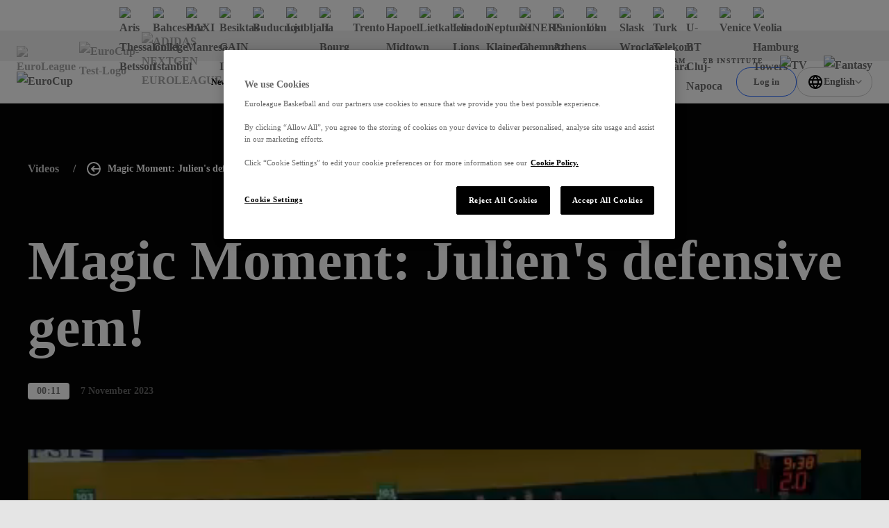

--- FILE ---
content_type: text/css; charset=utf-8
request_url: https://www.euroleaguebasketball.net/_next/static/css/445fa90c58abfef8.css?dpl=dpl_A1dt9dmfj9N2qP4iFYMAiDeDrTtt
body_size: 346
content:
.social-button_wrap__EACmS{grid-auto-flow:column;grid-gap:24px;display:grid;justify-content:flex-start;align-items:center;font-size:14px}@media screen and (min-width:1024px){.social-button_wrap__EACmS{grid-gap:40px}}.social-button_wrap__EACmS.social-button__vertical__xxYuq{grid-auto-flow:row;justify-content:center}@media screen and (min-width:1024px){.social-button_wrap__EACmS.social-button__desktopVertical__p5P14{grid-auto-flow:row;justify-content:center}}@media screen and (max-width:1023px){.social-button_wrap__EACmS.social-button__mobileVertical__eEEWn{grid-auto-flow:row;justify-content:center}}@media screen and (min-width:1024px){.social-button_wrap__EACmS.social-button__small__MREzp .social-button_btn__oWESm,.social-button_wrap__EACmS.social-button__small__MREzp .social-button_item__491qy{min-width:56px;max-width:56px;height:56px}}.social-button_inner__nhACm{grid-auto-flow:inherit;grid-gap:12px;display:inherit;justify-content:inherit}@media screen and (min-width:1024px){.social-button_inner__nhACm{grid-gap:16px}}@media screen and (max-width:767px){.social-button_extraText__Jxp5p{position:absolute;opacity:0;pointer-events:none}}.social-button_btn__oWESm{display:flex;flex-direction:column;justify-content:center;align-items:center;background-color:var(--bgColor);border:1px solid #05050533;color:#05050599;text-decoration:none;cursor:pointer;transition:color .3s linear,border-color .3s linear}[data-whatinput=keyboard] .social-button_btn__oWESm:focus,[data-whatintent=keyboard] .social-button_btn__oWESm:focus,[data-whatintent=mouse] .social-button_btn__oWESm:hover{border-color:#050505;color:#050505}.social-button__onDarkBg__2qqmb .social-button_btn__oWESm{border-color:#ffffff4d;color:#fff9}[data-whatinput=keyboard] .social-button__onDarkBg__2qqmb .social-button_btn__oWESm:focus,[data-whatintent=keyboard] .social-button__onDarkBg__2qqmb .social-button_btn__oWESm:focus,[data-whatintent=mouse] .social-button__onDarkBg__2qqmb .social-button_btn__oWESm:hover{border-color:#fff;color:#fff}.social-button_btn__oWESm,.social-button_item__491qy{min-width:40px;max-width:40px;height:40px;border-radius:50%}@media screen and (min-width:1024px){.social-button_btn__oWESm,.social-button_item__491qy{min-width:64px;max-width:64px;height:64px}}.social-button_icon__5Z9Fi{width:13px;height:13px}@media screen and (min-width:1024px){.social-button_icon__5Z9Fi{width:18px;height:18px}}

--- FILE ---
content_type: application/javascript; charset=utf-8
request_url: https://www.euroleaguebasketball.net/_next/static/chunks/4579.6cde448b8ca547fb.js?dpl=dpl_A1dt9dmfj9N2qP4iFYMAiDeDrTtt
body_size: 4150
content:
(self.webpackChunk_N_E=self.webpackChunk_N_E||[]).push([[4579],{54907:function(e,t){var n;!function(){"use strict";var r={}.hasOwnProperty;function o(){for(var e=[],t=0;t<arguments.length;t++){var n=arguments[t];if(n){var l=typeof n;if("string"===l||"number"===l)e.push(n);else if(Array.isArray(n)){if(n.length){var s=o.apply(null,n);s&&e.push(s)}}else if("object"===l){if(n.toString===Object.prototype.toString)for(var i in n)r.call(n,i)&&n[i]&&e.push(i);else e.push(n.toString())}}}return e.join(" ")}e.exports?(o.default=o,e.exports=o):void 0!==(n=(function(){return o}).apply(t,[]))&&(e.exports=n)}()},4713:function(e,t,n){"use strict";var r=n(71248),o="function"==typeof Object.is?Object.is:function(e,t){return e===t&&(0!==e||1/e==1/t)||e!=e&&t!=t},l=r.useState,s=r.useEffect,i=r.useLayoutEffect,a=r.useDebugValue;function u(e){var t=e.getSnapshot;e=e.value;try{var n=t();return!o(e,n)}catch(e){return!0}}var c="undefined"==typeof window||void 0===window.document||void 0===window.document.createElement?function(e,t){return t()}:function(e,t){var n=t(),r=l({inst:{value:n,getSnapshot:t}}),o=r[0].inst,c=r[1];return i(function(){o.value=n,o.getSnapshot=t,u(o)&&c({inst:o})},[e,n,t]),s(function(){return u(o)&&c({inst:o}),e(function(){u(o)&&c({inst:o})})},[e]),a(n),n};t.useSyncExternalStore=void 0!==r.useSyncExternalStore?r.useSyncExternalStore:c},31681:function(e,t,n){"use strict";var r=n(71248),o=n(11266),l="function"==typeof Object.is?Object.is:function(e,t){return e===t&&(0!==e||1/e==1/t)||e!=e&&t!=t},s=o.useSyncExternalStore,i=r.useRef,a=r.useEffect,u=r.useMemo,c=r.useDebugValue;t.useSyncExternalStoreWithSelector=function(e,t,n,r,o){var d=i(null);if(null===d.current){var f={hasValue:!1,value:null};d.current=f}else f=d.current;var p=s(e,(d=u(function(){function e(e){if(!a){if(a=!0,s=e,e=r(e),void 0!==o&&f.hasValue){var t=f.value;if(o(t,e))return i=t}return i=e}if(t=i,l(s,e))return t;var n=r(e);return void 0!==o&&o(t,n)?t:(s=e,i=n)}var s,i,a=!1,u=void 0===n?null:n;return[function(){return e(t())},null===u?void 0:function(){return e(u())}]},[t,n,r,o]))[0],d[1]);return a(function(){f.hasValue=!0,f.value=p},[p]),c(p),p}},11266:function(e,t,n){"use strict";e.exports=n(4713)},76013:function(e,t,n){"use strict";e.exports=n(31681)},3711:function(e,t,n){"use strict";n.d(t,{I:function(){return r},Z:function(){return o}});let r=0,o=1},61467:function(e,t,n){"use strict";var r,o,l,s;n.d(t,{zC:function(){return o}}),(l=r||(r={})).email="email",l.sms="sms",l.post="post",l.phone="phone",(s=o||(o={})).FavoriteTeam="favouriteTeam",s.Communication="001-communication-preferences"},58286:function(e,t,n){"use strict";n.d(t,{FV:function(){return u},NV:function(){return d},Rb:function(){return f},k$:function(){return o},kE:function(){return c}});var r,o,l=n(89130),s=n(16891),i=n(99357);(r=o||(o={}))[r.success=0]="success",r[r.error=1]="error",r[r.other=2]="other";let a=(0,l.yM)(),u=(0,l.yM)(),c=(e,t)=>a({text:e,type:0,timeToLive:t}),d=(e,t)=>a({text:e,type:1,timeToLive:t}),f=(0,l.MT)({}).on(a,(e,t)=>{let{id:n=(0,s.x0)(10),timeToLive:r=i.appConfig.defaultNotificationTimeToLive,...o}=t;return{...e,[n]:{timeToLive:r,...o}}}).on(u,(e,t)=>(e[t]&&delete e[t],{...e}))},27980:function(e,t,n){"use strict";n.d(t,{cn:function(){return l}});var r=n(72801),o=n(44075);function l(){for(var e=arguments.length,t=Array(e),n=0;n<e;n++)t[n]=arguments[n];return(0,o.m6)((0,r.W)(t))}},25728:function(e,t,n){"use strict";n.d(t,{Op:function(){return l},lq:function(){return p}});var r,o,l,s,i=n(74817),a=n(54907),u=n.n(a);n(71248);var c=n(80564),d=n.n(c);(r=l||(l={})).BLOCK_LEVEL="blockLevel",r.PAGE_LEVEL="pageLevel",(o=s||(s={})).DEFAULT="default",o.LIGHT="light";let f={theme:"default",hasOverlay:!0,level:"blockLevel",className:""},p=e=>{let t={...f,...e.options};return(0,i.jsx)("div",{className:u()(d().blockSpinner,t.className,d()["_".concat(t.theme)],d()["_".concat(t.level)],{[d().hasOverlay]:t.hasOverlay})})}},72391:function(e,t,n){"use strict";n.d(t,{w:function(){return o}});var r=n(74817);function o(e){let{rootSrc:t,className:n,...o}=e;return t?(0,r.jsx)("img",{className:"".concat(n," lazyload"),"data-srcset":t,"data-sizes":"auto",...o}):null}n(71248)},94579:function(e,t,n){"use strict";n.r(t),n.d(t,{SubscriptionModal:function(){return y}});var r=n(74817),o=n(71248),l=n(98821);let s=n.n(l)()(()=>n.e(6697).then(n.bind(n,76697)).then(e=>{let{CenterModal:t}=e;return t}),{loadableGenerated:{webpack:()=>[76697]},ssr:!0});var i=n(72391),a=n(18356);let u=e=>{let{className:t}=e;return(0,r.jsxs)("svg",{width:"24",height:"24",viewBox:"0 0 24 24",fill:"none",xmlns:"http://www.w3.org/2000/svg",className:t,children:[(0,r.jsx)("path",{d:"M9.54961 18.0001L3.84961 12.3001L5.27461 10.8751L9.54961 15.1501L18.7246 5.9751L20.1496 7.4001L9.54961 18.0001Z",fill:"url(#paint0_linear_3456_14829)"}),(0,r.jsx)("defs",{children:(0,r.jsxs)("linearGradient",{id:"paint0_linear_3456_14829",x1:"3.84961",y1:"11.9876",x2:"20.1496",y2:"11.9876",gradientUnits:"userSpaceOnUse",children:[(0,r.jsx)("stop",{"stop-color":"#C6A42B"}),(0,r.jsx)("stop",{offset:"0.5","stop-color":"#F6D560"}),(0,r.jsx)("stop",{offset:"1","stop-color":"#C6A42B"})]})})]})};var c=n(95546),d=n(9594),f=n(61467),p=n(58286),h=n(79707),v=n(55316),x=n(12345),g=n(25728),b=n(3711);let m="subscriptionModalShown",y=e=>{var t;let{title:n,features:l,CTAAcceptTitle:y,CTARefuseTitle:j,image:w,consent:S}=e,{preferencesArr:k,isLoggedIn:_}=(0,v.oR)(x.Mz),[L,C]=(0,o.useState)(!1),[N,E]=(0,o.useState)(!1),O=(0,o.useCallback)(()=>null==k?void 0:k.find(e=>e.key===f.zC.Communication),[k])();(0,o.useEffect)(()=>{if(!_||(null==O?void 0:O.options[b.I].selected)===!0||"true"===localStorage.getItem(m))return;let e=window.setTimeout(()=>{C(!0)},2e3);return()=>{clearTimeout(e)}},[_,null==O?void 0:O.options]);let T=(0,o.useCallback)(()=>{try{localStorage.setItem(m,"true")}catch(e){console.warn("[SubscriptionModal] could not use localStorage, falling back to cookie:",e)}},[]),M=(0,o.useCallback)(()=>{T(),C(!1)},[T]);return _&&O&&(null==O?void 0:O.options[b.I].selected)!==!0?(0,r.jsxs)(s,{isOpen:L,onClose:M,children:[N&&(0,r.jsx)(g.lq,{}),(0,r.jsxs)("div",{className:"rounded-tl-lg rounded-bl-lg rounded-r-lg flex bg-purple-400 text-white text-base font-medium relative",children:[(0,r.jsxs)("div",{className:"rounded-tl-lg rounded-bl-lg rounded-r-lg lg:rounded-r-none bg-purple-background bg-cover bg-no-repeat",children:[(0,r.jsxs)("div",{className:"p-6 flex flex-col gap-6",children:[(0,r.jsx)("div",{className:"lg:block hidden bg-[url('/images/euroleague_id_fan.png')] bg-no-repeat h-10 bg-contain"}),(0,r.jsx)(a.X,{size:"h4",className:"font-bold text-white",children:n}),null!=l&&l.length>0&&(0,r.jsx)("div",{className:"flex flex-col gap-2",children:l.map(e=>(0,r.jsxs)("div",{className:"flex gap-3",children:[(0,r.jsx)(u,{className:"w-6 h-6"}),(0,r.jsx)("span",{children:e})]},e))}),(0,r.jsxs)("div",{className:"flex flex-col sm:flex-row flex-wrap gap-6 items-center",children:[(0,r.jsx)("button",{className:"bg-white rounded-[300px] hover:bg-gray-50 focus:bg-gray-50 px-6 py-3 text-primary",onClick:()=>{let e=null==O?void 0:O.options[b.I];e&&(E(!0),d.m.updateClientPreferences({preferences:[{key:f.zC.Communication,selectedOptionIds:[e.id]}]}).then(e=>{let{success:t,message:n}=e;if(t){(0,p.kE)(h.a.messages.detailsChange),M();return}n&&(0,p.NV)(n)}).finally(()=>{E(!1)}))},"data-subscription-modal-subscribe":!0,children:y}),(0,r.jsx)("button",{className:"hover:underline focus:underline",onClick:M,children:j})]})]}),(0,r.jsx)("div",{className:"rounded-l-lg border-t border-gray text-borderGray text-xxs p-6 bg-darkGray-500 bg-opacity-30",children:S})]}),(null==w?void 0:w.url)&&(0,r.jsxs)(r.Fragment,{children:[(0,r.jsx)(i.w,{rootSrc:w.url,alt:null!==(t=w.alt)&&void 0!==t?t:"",className:"rounded-r-lg hidden lg:block object-cover object-[60%] max-w-[35%]"}),(0,r.jsx)("div",{className:"hidden lg:block absolute bottom-0 right-0 w-[35%] h-40 bg-gradient-to-t opacity-70 from-purple-400 to-transparent"})]}),(0,r.jsx)("button",{className:"absolute top-3 right-3 bg-white hover:bg-gray-50 focus:bg-gray-50 border-gray border rounded-[300px] text-primary flex items-center justify-center w-10 h-10",onClick:M,children:(0,r.jsx)(c.T,{className:"w-3 h-3"})})]})]}):null}},18356:function(e,t,n){"use strict";n.d(t,{X:function(){return l}});var r=n(74817),o=n(27980);function l(e){let{children:t,className:n,size:l="h3",color:s="text-primary",id:i}=e;switch(l){case"h1":return(0,r.jsx)("h1",{id:i,className:(0,o.cn)("text-5xl font-bold",s,n),children:t});case"h2":return(0,r.jsx)("h2",{id:i,className:(0,o.cn)("text-4xl font-bold",s,n),children:t});case"h4":return(0,r.jsx)("h4",{id:i,className:(0,o.cn)("text-2xl font-bold",s,n),children:t});case"h5":return(0,r.jsx)("h5",{id:i,className:(0,o.cn)("text-xl font-bold",s,n),children:t});case"h6":return(0,r.jsx)("h6",{id:i,className:(0,o.cn)("text-lg font-bold",s,n),children:t});default:return(0,r.jsx)("h3",{id:i,className:(0,o.cn)("text-3xl font-bold",s,n),children:t})}}},95546:function(e,t,n){"use strict";n.d(t,{T:function(){return o}});var r=n(74817);n(71248);let o=e=>{let{className:t,onClick:n}=e;return(0,r.jsx)("svg",{onClick:e=>null==n?void 0:n(e),className:t,xmlns:"http://www.w3.org/2000/svg",viewBox:"0 0 16 16",fill:"none",children:(0,r.jsx)("path",{d:"M14.8354 14.364L14.3639 14.8354C14.1036 15.0957 13.6815 15.0957 13.4211 14.8354L8 9.4142L2.5788 14.8353C2.3185 15.0957 1.89638 15.0957 1.63603 14.8353L1.16462 14.3639C0.904273 14.1036 0.904273 13.6815 1.16462 13.4211L6.5858 8L1.16462 2.5788C0.904273 2.3185 0.904273 1.89638 1.16462 1.63603L1.63602 1.16463C1.89637 0.904282 2.3185 0.904282 2.5788 1.16463L8 6.5858L13.4211 1.16462C13.6815 0.904273 14.1036 0.904273 14.3639 1.16462L14.8354 1.63602C15.0957 1.89637 15.0957 2.3185 14.8354 2.5788L9.4142 8L14.8354 13.4211C15.0957 13.6815 15.0957 14.1036 14.8354 14.364Z",fill:"currentColor"})})}},80564:function(e){e.exports={blockSpinner:"block-spinner_blockSpinner__ckQJv","page-spinner":"block-spinner_page-spinner__3gQ_S",_pageLevel:"block-spinner__pageLevel__kL8nI",_blockLevel:"block-spinner__blockLevel__4Xg_f",_light:"block-spinner__light__Th7aH",hasOverlay:"block-spinner_hasOverlay__xOTnP"}},55316:function(e,t,n){"use strict";n.d(t,{oR:function(){return i}});var r=n(71248),o=n(89130),l=n(76013),s=n(11266);function i(e,t){var n;let l,s;return n=null==t?void 0:t.forceScope,l=r.useContext(f),n&&!l&&a("No scope found, consider adding <Provider> to app root"),o.is.store(e)||a("expect useStore argument to be a store"),u(r.useCallback(t=>(function(e,t,n,r){let l=[o.Nb.run({fn:e=>t(e)})];if(n){let t=(0,o.dS)({node:l}),r=e.graphite.id,s=n.additionalLinks,i=s[r]||[];return s[r]=i,i.push(t),()=>{let e=i.indexOf(t);-1!==e&&i.splice(e,1),(0,o.PO)(t)}}{let t=(0,o.dS)({node:l,parent:[e],family:{owners:e}});return()=>{(0,o.PO)(t)}}})(e,t,l),[e,l]),s=r.useCallback(()=>d(e,l),[e,l]),s)}let a=e=>{throw Error(e)};"undefined"!=typeof window?r.useLayoutEffect:r.useEffect;let{useSyncExternalStore:u}=s,{useSyncExternalStoreWithSelector:c}=l,d=(e,t)=>t?t.getState(e):e.getState(),f=r.createContext(null),{Provider:p}=f}}]);

--- FILE ---
content_type: application/javascript; charset=utf-8
request_url: https://www.euroleaguebasketball.net/_next/static/chunks/5153-95195efeb16f65dd.js?dpl=dpl_A1dt9dmfj9N2qP4iFYMAiDeDrTtt
body_size: 3538
content:
"use strict";(self.webpackChunk_N_E=self.webpackChunk_N_E||[]).push([[5153],{18703:function(e,t,s){var a,o,r,n;s.d(t,{NZ:function(){return i},YT:function(){return a},a2:function(){return o},ny:function(){return l}});let i=Object.freeze({recentMatchesNumber:3,lastMatchesNumber:5,nextMatchesNumber:3,statTypes:{preMatchBig:"Pre-Match-Big",preMatch:"Pre-Match",form:"Form",bar:"Bar",barWithText:"Bar-With-Text",matchPlayer:"Match-Player",playerHeroBig:"Player-Hero-Big",playerHeroBigLeft:"Player-Hero-Big-Left",player:"Player",playerHero:"Player-Hero",playerCareer:"Player-Career",quickStat:"QuickStat",teamQuickStat:"TeamQuickStat",rankQuickStat:"RankQuickStat",advancedStat:"AdvancedStat",advancedStatPlayerCell:"AdvancedStatPlayerCell",teamDetailsPlayerCell:"TeamDetailsPlayerCell",teamDetailsPlayerTotalCell:"TeamDetailsPlayerTotalCell",advancedStatTeamCell:"AdvancedStatTeamCell",advancedStatCell:"AdvancedStatCell",quickTopFiveStat:"TopFiveQuickStat",standings:"Standings",number:"Number",diagram:"Diagram"}});(r=a||(a={})).centered="CENTERED",r.hero="HERO",r.table="TABLE",r.tableMultipleStats="TABLE MULTIPLE STATS",r.advancedStats="ADVANCED STATS",r.standingsRow="STANDINGS ROW",r.advancedTableRow="ADVANCED TABLE ROW",r.basicTeamsRow="BASIC TEAMS ROW",r.basicPlayersRow="BASIC PLAYERS ROW",r.teamDetailsPlayersStatsRow="TEAM PLAYERS STATS ROW",r.tableMultipleTopFiveStats="TOP FIVE STATS",r.circularDiagram="CIRCULAR DIAGRAM",r.circularTeamStatsDiagrams="CIRCULAR TEAM STATS DIAGRAMS",r.doubleSideBar="DOUBLE SIDE BAR",r.playerWidget="PLAYER_WIDGET",r.playerSeasonTotal="PLAYER_SEASON_TOTAL",r.playerSeasonAverages="PLAYER_SEASON_AVERAGES",(n=o||(o={})).carousel="CAROUSEL",n.complexTable="COMPLEX TABLE",n.standings="STANDINGS",n.teamPlayersStats="TEAM PLAYERS STATS",n.topFiveTable="TOP FIVE TABLE",n.advancedStats="ADVANCED STATS",n.circularDiagrams="CIRCULAR DIAGRAMS",n.circularTeamStatsDiagrams="CIRCULAR TEAM STATS DIAGRAMS",n.multibars="MULTIPLE BARS",n.groupedColumnTable="GROUPED COLUMN TABLE";let l=Object.freeze({SIMPLE:"simple",MIN_MAX:"minMax",PERCENT:"percent",GROUPED_TABLE_CELL:"groupedTableCell"})},63902:function(e,t,s){s.d(t,{AD:function(){return u},ET:function(){return l},FB:function(){return P},Oi:function(){return r},Rv:function(){return o},aL:function(){return p},fo:function(){return n},fs:function(){return i},ip:function(){return f},kr:function(){return m},od:function(){return T},q9:function(){return c},qr:function(){return d},sY:function(){return h}});var a=s(18147);let o={[a.I8.valuation]:"Performance Index Rating",[a.I8.score]:"Points scored",[a.I8.totalRebounds]:"Total rebounds",[a.I8.offensiveRebounds]:"Offensive rebounds",[a.I8.defensiveRebounds]:"Defensive rebounds",[a.I8.assistances]:"Assists",[a.I8.steals]:"Steals",[a.I8.blocksFavour]:"Blocks",[a.I8.blocksAgainst]:"Blocks Against",[a.I8.turnovers]:"Turnovers",[a.I8.foulsReceived]:"Personal Fouls Drawn",[a.I8.foulsCommited]:"Personal Fouls Commited",[a.sf.freeThrows]:"Free Throws",[a.I8.freeThrowsMade]:"Free Throws Made",[a.I8.freeThrowsAttempted]:"Free Throws Attempted",[a.sf.freeThrowsPercent]:"Free Throws %",[a.I8.fieldGoals2Percent]:"Two-pointers %",[a.I8.fieldGoalsMade2]:"Two-pointers Made",[a.I8.fieldGoalsAttempted2]:"Two-pointers Attempted",[a.sf.fieldGoals2]:"Two-pointers",[a.sf.fieldGoals3]:"Three-pointers",[a.I8.fieldGoalsMade3]:"Three-pointers Made",[a.I8.fieldGoalsAttempted3]:"Three-pointers Attempted",[a.sf.fieldGoals3Percent]:"Three-point %",[a.I8.fieldGoalsPercent]:"Field goals %",[a.I8.fieldGoalsMadeTotal]:"Total goals made",[a.I8.FieldGoalsAttemptedTotal]:"Field goals attempted",[a.sf.accuracyMade]:"Accuracy on Goals Made",[a.sf.accuracyAttempted]:"Accuracy on Goals Attempted",[a.sf.accuracyPercent]:"Accuracy %",[a.sf.assistancesTurnoversRatio]:"Assistances to Turnovers Ratio",[a.I8.gamesPlayed]:"Games Played",[a.I8.gamesStarted]:"Games Started",[a.I8.timePlayed]:"Time Played",[a.sf.contras]:"Contras Made",[a.sf.dunks]:"Dunks Made",[a.B8.games]:"Games Played",[a.B8.rank]:"Rank",[a.B8.team]:"Team name",[a.B8.player]:"Player name",[a.B8.ave]:"Average per game",[a.B8.per40]:"Average per 40 min",[a.B8.won]:"Number of wins",[a.B8.winPercent]:"Percentage of wins vs losses",[a.B8.lost]:"Number of losses",[a.B8.ptsPlus]:"Number of points scored",[a.B8.ptsMinus]:"Number of points conceded",[a.B8.plusMinus]:"Point difference",[a.B8["1Q+"]]:"1st quarter ahead",[a.B8["1Q-"]]:"1st quarter behind",[a.B8["1Q="]]:"tied 1st quarter",[a.B8["1H+"]]:"1st half ahead",[a.B8["1H-"]]:"1st half behind",[a.B8["1H="]]:"tied 1st half",[a.B8["3Q+"]]:"3rd quarter ahead",[a.B8["3Q-"]]:"3rd quarter behind",[a.B8["3Q="]]:"tied 3rd quarter",[a.B8.oneTwoFivePTS]:"after 1-5 PTS",[a.B8.sixToTenPTs]:"after 6-10 PTS",[a.B8.elevenToFifteenPTS]:"after 11-15 PTS",[a.B8.rebPlus]:"When more rebounds in game",[a.B8.assPlus]:"When more assists in game",[a.B8.blkPlus]:"When more blocks in game",[a.B8.threePTMPlus]:"When more three-pointers made in game",[a.B8.twoPTMPlus]:"When more two-pointers made in game",[a.B8.ftmFTMPlus]:"When more free throws made in game",[a.B8.h]:"Home record",[a.B8.a]:"Away record",[a.B8.l10]:"Last 10",[a.B8.L10]:"Last 10 games record",[a.B8.OT]:"Overtime record",[a.B8.hl5]:"Home last 5",[a.B8.al5]:"Away last 5",[a.B8.sws]:"Club's longest winning streak current season",[a.B8.sls]:"Club's longest losing streak current season",[a.B8.hws]:"Club's longest winning streak ANY single season",[a.B8.hls]:"Club's longest losing streak ANY single season",[a.B8.gamesPlayed]:"Games played",[a.Ye.gamesPlayed]:"Games played",[a.Ye.gamesStarted]:"Games started",[a.Ye.minutesPlayed]:"Minutes played",[a.Ye.pointsScored]:"Points scored",[a.Ye.twoPointersMade]:"Two-pointers made",[a.Ye.twoPointersAttempted]:"Two-pointers attempted",[a.Ye.twoPointersPercentage]:"Two-point %",[a.Ye.threePointersMade]:"Three-pointers made",[a.Ye.threePointersAttempted]:"Three-pointers attempted",[a.Ye.threePointersPercentage]:"Three-point %",[a.Ye.freeThrowsMade]:"Free throws made",[a.Ye.freeThrowsAttempted]:"Free throws attempted",[a.Ye.freeThrowsPercentage]:"Free-throw %",[a.Ye.offensiveRebounds]:"Offensive rebounds",[a.Ye.defensiveRebounds]:"Defensive rebounds",[a.Ye.totalRebounds]:"Total rebounds",[a.Ye.assists]:"Assists",[a.Ye.steals]:"Steals",[a.Ye.turnovers]:"Turnovers",[a.Ye.blocks]:"Blocks",[a.Ye.blocksAgainst]:"Blocks against",[a.Ye.foulsCommited]:"Personal fouls committed",[a.Ye.foulsDrawn]:"Personal fouls drawn",[a.Ye.pir]:"Performance Index Rating",[a.Ye.effectiveFieldGoalPercentage]:"Effective field goal %",[a.Ye.trueShootingPercentage]:"True shooting %",[a.Ye.offensiveReboundsPercentage]:"Offensive rebound %",[a.Ye.defensiveReboundsPercentage]:"Defensive rebound %",[a.Ye.reboundsPercentage]:"Rebound %",[a.Ye.reboundPercentage]:"Rebound %",[a.Ye.assistsToTurnoversRatio]:"Assist to turnover ratio",[a.Ye.assistsRatio]:"Assist ratio",[a.Ye.turnoversRatio]:"Turnover ratio",[a.Ye.twoPointAttemptsRatio]:"Two-point attempts ratio",[a.Ye.threePointAttemptsRatio]:"Three-point attempts ratio",[a.Ye.freeThrowsRate]:"Free Throw rate",[a.Ye.possesions]:"Possessions",[a.Ye.wins]:"Wins",[a.Ye.losses]:"Losses",[a.Ye.doubleDoubles]:"Double-doubles",[a.Ye.tripleDoubles]:"Triple-doubles",[a.Ye.twoPointAttemptsShare]:"Two-point attempts share",[a.Ye.threePointAttemptsShare]:"Three-point attempts share",[a.Ye.freeThrowsAttemptsShare]:"Free throw attempts share",[a.Ye.twoPointersMadeShare]:"Two-pointers made share",[a.Ye.threePointersMadeShare]:"Three-pointers made share",[a.Ye.freeThrowsMadeShare]:"Free throws made share",[a.Ye.twoPointRate]:"Two-Point Rate",[a.Ye.threePointRate]:"Three-Point Rate",[a.Ye.pointsFromTwoPointersPercentage]:"% of points from two-pointers",[a.Ye.pointsFromThreePointersPercentage]:"% of points from three-pointers",[a.Ye.pointsFromFreeThrowsPercentage]:"% of points from free throws",[a.Ye.fieldGoalsMadeAttempted2]:"Two-pointers made/attempted",[a.Ye.fieldGoalsMadeAttempted3]:"Three-pointers made/attempted",[a.Ye.freeThrowsMadeAttempted]:"Free throws made/attempted"},r={[a.Ye.effectiveFieldGoalPercentage]:"Combined two- and three-point shooting effectiveness.",[a.Ye.trueShootingPercentage]:"Percentage of points vs. points attempted.",[a.Ye.offensiveReboundsPercentage]:"Estimated % of available offensive rebounds obtained while on court.",[a.Ye.defensiveReboundsPercentage]:"Estimated % of available defensive rebounds obtained while on court.",[a.Ye.reboundsPercentage]:"Estimated % of available  rebounds obtained while on court.",[a.Ye.assistsToTurnoversRatio]:"Ratio of assists made to turnovers commited.",[a.Ye.assistsRatio]:"Estimated % of assists per player's offensive possessions.",[a.Ye.turnoversRatio]:"Estimated % of turnovers per player's offensive possessions.",[a.Ye.twoPointAttemptsRatio]:"Estimated % of two-point attempts per player's offensive possessions.",[a.Ye.threePointAttemptsRatio]:"Estimated % of three-point attempts per player's offensive possessions.",[a.Ye.freeThrowsRate]:"Measure of free throw attempts vs. field goal attempts.",[a.Ye.doubleDoubles]:"Games with double-digit totals in two of: points, rebounds, assists, steals and blocks.",[a.Ye.tripleDoubles]:"Games with double-digit totals in three of: points, rebounds, assists, steals and blocks.",[a.Ye.twoPointAttemptsShare]:"Player's share of team's total two-point attempts.",[a.Ye.threePointAttemptsShare]:"Player's share of team's total three-point attampts.",[a.Ye.freeThrowsAttemptsShare]:"Player's share of team's total free throw atttempts",[a.Ye.twoPointersMadeShare]:"Player's share of team's total two-pointers made.",[a.Ye.threePointersMadeShare]:"Player's share of team's total three-pointers made.",[a.Ye.freeThrowsMadeShare]:"Player's share of team's total free throws made.",[a.Ye.twoPointRate]:"% of a player's field goal attempts that are two-pointers.",[a.Ye.threePointRate]:"% of field goal attempts that are three-pointers.",[a.Ye.pointsFromTwoPointersPercentage]:"% of points from two-point shots made.",[a.Ye.pointsFromThreePointersPercentage]:"% of points from three-point shots made.",[a.Ye.pointsFromFreeThrowsPercentage]:"% of points from free throws made."},n={[a.sf.valuation]:"PIR",[a.sf.score]:"PTS",[a.sf.freeThrowsMade]:"FTM",[a.sf.freeThrowsAttempted]:"FTA",[a.sf.freeThrowsPercent]:"FT%",[a.sf.fieldGoalsMade2]:"2PM",[a.sf.fieldGoalsAttempted2]:"2PA",[a.sf.fieldGoals2Percent]:"2PT%",[a.sf.fieldGoalsMade3]:"3PM",[a.sf.fieldGoalsAttempted3]:"3PA",[a.sf.fieldGoals3Percent]:"3PT%",[a.sf.fieldGoalsMadeTotal]:"FGM",[a.sf.fieldGoalsAttemptedTotal]:"FGA",[a.sf.fieldGoalsPercent]:"FG%",[a.sf.totalRebounds]:"TREB",[a.sf.offensiveRebounds]:"OREB",[a.sf.defensiveRebounds]:"DREB",[a.sf.assistances]:"AST",[a.sf.steals]:"STL",[a.sf.blocksFavour]:"BLK",[a.sf.blocksAgainst]:"BLKA",[a.sf.turnovers]:"TO",[a.sf.foulsReceived]:"FD",[a.sf.foulsCommited]:"FC",[a.sf.gamesPlayed]:"GP",[a.sf.gamesStarted]:"GS",[a.sf.timePlayed]:"Min",[a.TP.effectiveFieldGoalPercentage]:"eFG%",[a.TP.trueShootingPercentage]:"TS%",[a.TP.offensiveReboundPercentage]:"OREB%",[a.TP.defensiveReboundPercentage]:"DREB%",[a.TP.reboundPercentage]:"REB%",[a.TP.assistancesTurnoversRatio]:"AST/TO",[a.TP.assistRatio]:"AST%",[a.TP.turnoverRatio]:"TO%",[a.TP.fieldGoals2AttemptedRatio]:"2PTA%",[a.TP.fieldGoals3AttemptedRatio]:"3PTA%",[a.TP.freeThrowRate]:"FT%",[a.TP.possesions]:"POSS",[a.TP.fieldGoalsMade3Share]:"3P-S%",[a.TP.fieldGoalsMade2Share]:"2P-S%",[a.TP.pointsAttempted2Rate]:"2PT-A%",[a.TP.pointsAttempted3Rate]:"3PT-A%"},i={[a.eS.all]:"All seasons",[a.eS.range]:"Range of seasons",[a.eS.single]:"Single season"},l={[a.hp.all]:"All phases"},d={[a.$u.all]:"All Teams",[a.$u.top5]:"Top-5",[a.$u.top10]:"Top-10",[a.$u.top25]:"Top-25",[a.$u.top200]:"Top-200"},f={[a.$u.all]:"All Players",[a.$u.top5]:"Top-5",[a.$u.top10]:"Top-10",[a.$u.top25]:"Top-25",[a.$u.top200]:"Top-200"},m={[a.CK.traditional]:"Traditional",[a.CK.advanced]:"Advanced",[a.CK.miscellaneous]:"Miscellaneous",[a.CK.scoring]:"Scoring"};a.eS.all,a.eS.single,a.eS.range;let p={all:"All Games",[a.$B.homeGames]:"Home Games",[a.$B.awayGames]:"Away Games",[a.$B.gamesWon]:"Games Won",[a.$B.gamesLost]:"Games Lost",[a.$B.last3Games]:"Last Three Games",[a.$B.resultsIn5Points]:"Results +/- 5 points",[a.$B.guards]:"Guards",[a.$B.forwards]:"Forwards",[a.$B.centers]:"Centers",[a.$B.playersHighsAndLows]:"Players Highs And Lows",[a.$B.activePlayers]:"Active Players",[a.$B.risingStar]:"Rising Star eligible"},u={[a.Sr.descending]:"Descending",[a.Sr.ascending]:"Ascending"},T={[a.hp.all]:"All",[a.hp.regularSeason]:"Regular Season",[a.hp.top16]:"Top 16",[a.hp.last16]:"Last 16",[a.hp.last32]:"Last 32",[a.hp.playoffs]:"Playoffs",[a.hp.finalFour]:"Final Four",[a.hp.semifinals]:"Semifinals",[a.hp.eighthfinals]:"Eighthfinals",[a.hp.championshipGame]:"Championship Game",[a.hp.quarterfinals]:"Quarterfinals",[a.hp.finals]:"Finals",[a.hp.thirdPlaceGame]:"Third-PlaceGame"},c={[a.hp.all]:"",[a.hp.regularSeason]:"RS",[a.hp.top16]:"TS",[a.hp.last16]:"L16",[a.hp.last32]:"L32",[a.hp.playoffs]:"PO",[a.hp.finalFour]:"FF",[a.hp.semifinals]:"2F",[a.hp.eighthfinals]:"8F",[a.hp.championshipGame]:"Champ",[a.hp.quarterfinals]:"4F",[a.hp.finals]:"Final",[a.hp.thirdPlaceGame]:"Third"},h={[a.P_.perGame]:"Per Game",[a.P_.accumulated]:"Accumulated",[a.P_.perMinute]:"Per 40 Minutes",[a.P_.per100Possesions]:"Per 100 Possesions",[a.P_.perGameReverse]:"Per Game Reverse",[a.P_.accumulatedReverse]:"Accumulated Reverse"},P={[a.I.category]:"Category",[a.I.games]:"Games",[a.I.player]:"Player",[a.I.average]:"Ave."}}}]);

--- FILE ---
content_type: application/javascript; charset=utf-8
request_url: https://www.euroleaguebasketball.net/_next/static/chunks/8181-b9bcc73252c22d4c.js?dpl=dpl_A1dt9dmfj9N2qP4iFYMAiDeDrTtt
body_size: 6832
content:
(self.webpackChunk_N_E=self.webpackChunk_N_E||[]).push([[8181],{91259:function(e,a,t){"use strict";t.d(a,{E:function(){return r}});let r=Object.freeze({maxLengthSlug:200})},72790:function(e,a,t){"use strict";t.d(a,{Y:function(){return r}});let r=Object.freeze({homepage:"Homepage",hoopDistrict:"Hoop District",helpCenter:"Help Center",news:"News",articlesCarousel:"Articles carousel grid",profile:"My Profile",home:"Home",videoDetails:"Video Details",general:"General Page",podcasts:"Podcasts",videos:"Video Landing Page",allVideos:"All Videos",stats:"Stats",statsGeneralTab:"Stats General (tab)",gameCentre:"Game Center",gamePage:"Game Page",standings:"Standings",players:"All Players",playerPage:"Player Page",playerPageProfileTab:"Player Page Profile",playerPageRecordsTab:"Player Page Records",coach:"Coach Page",teams:"All Teams",team:"Team Page",teamRosterTab:"Team Page Roster",teamStatsTab:"Team Page Stats",teamResultTab:"Team Page Result",subscribe:"Subscribe",referees:"Referees",anniversaryPage:"25th anniversary page",fanXp:"FanXP"})},40885:function(e,a,t){"use strict";t.d(a,{statsQuickDetailsConfig:function(){return r}});let r=Object.freeze({title:"Stats",scrollTrashHold:20,defaultSize:1e4,maxTeamsQuickStatLimit:200,name:"Key stats",expandedName:"Expanded stats",infoLabel:"Stats info",filterLabel:"Change view",backLinkLabel:"Stats Home",infoCloseBtnLabelKey:"ACTION.CLOSE",infoTitle:"Stats info",filtersClearLabel:"Clear filters",filtersApplyLabel:"Apply filters",noResultMessage:"There are no results matching your search criteria. Please, make the search wider."})},19405:function(e,a,t){"use strict";t.d(a,{A:function(){return r}}),Object.freeze({apiUrl:"https://palace-cm.streamamg.com/api/v1/",url:"https://open.http.mp.streamamg.com/p/3001295/sp/300129500/embedIframeJs/uiconf_id/30030172/partner_id/3001295",searchUrl:"https://palace-cm.streamamg.com/api/v1/591158bc-6cd0-4e7b-830d-6daee0dc6987/ValGiqM2tdxtNQvT0aYNJKeGX6AOaLe9hdKGKQfgU136o1apLG/en/search/",ksessionUrl:"fix_it",getKSession:"https://feeds.incrowdsports.com/provider/stream-video-gateway-stage/v1/PALACEFC/session",partnerId:"3001295",uiConfId:"30030172",widgetParams:{wid:"_3001295",uiconf_id:"30030172",flashvars:{streamerType:"https",IframeCustomPluginCss1:"/playerCSS/style.css","EmbedPlayer.EnableIpadNativeFullscreen":!0,ks:""}},searchParameters:{mediaId:"mediaData.entryId",team:"metaData.team",optaMatchId:"metaData.fixture",tags:"metaData.tags",homeTeamPlayer:"metaData.hometeamplayers",awayTeamPlayer:"metaData.awayteamplayers",homeTeam:"metaData.hometeam",awayTeam:"metaData.awayteam"},palaceTvHeroSearchSize:1,palaceTVLiveBroadcastSearchSize:3,palaceTVPageHeroTags:{mainHero:"hero-position1",heroSec:"hero-position2",pos1:"position1",pos2:"position2",pos3:"position3",featuredPlayer:"Player Featured"},palaceTVPageTags:{liveBroadcast:"live broadcast"},palaceTVLatestVideoFeed:"https://palace-cm.streamamg.com/api/v1/d6df77a2-4b7f-437a-b118-52904d10c6e0/5gaE5XuveOU6hTkRvtzznCJDjopVZxKbYTFFz4BsEPpa0IEAje/c66d91e9-ed93-42a0-8700-66879269e5a4/en/feed/c1dd2407-d0de-4b4e-bb17-ab3a01a045b1/sections/?section=3cda2a96-0c3c-41c3-8e27-52ea142709c9"});let r=Object.freeze({MEDIA:"MEDIA",YOUTUBE:"YOUTUBE",DICE:"DICE",BRIGHTCOVE:"BRIGHTCOVE"})},16939:function(e,a,t){"use strict";t.d(a,{K:function(){return s}});var r=t(2405),i=t(29986);t(12701);let s=r.Z.get(i.Z.IAllArticlesProvider)},22226:function(e,a,t){"use strict";t.d(a,{i:function(){return r},c:function(){return k}});var r,i=t(74817);t(71248);var s=t(12153),l=t(13382),o=t.n(l),n=t(2398),c=t.n(n),d=t(89018),u=t(54907),m=t.n(u),h=t(11464),g=t(2405),p=t(29986),_=t(5371),v=t(55744),b=t(87464),f=t(14422),x=t.n(f);let y=g.Z.get(p.Z.IProjSchemaOrgService);function P(e){let{items:a,id:t,isDark:r,...s}=e,{rootMicroSiteName:l}=(0,v.t)();return(0,i.jsxs)("nav",{...s,"aria-label":"Breadcrumb",id:t,children:[(0,i.jsx)("ul",{className:m()(x().wrap,{[x()._dark]:r}),children:a.map((e,r)=>{let{text:s,url:l}=e;return(0,i.jsx)("li",{className:x().item,"aria-current":r+1===a.length?"page":void 0,children:r+1===a.length?(0,i.jsxs)("span",{className:x().current,children:[(0,i.jsx)(h.T,{}),s]}):(0,i.jsx)(i.Fragment,{children:l&&(0,i.jsx)(b.a,{href:l,children:(0,i.jsx)("a",{className:x().link,children:s})})})},t+r)})}),(0,i.jsx)(_.W,{schemaObject:y.getBreadcrumbSchema(a,l)})]})}var T=t(79706),j=t(78383),w=t.n(j);(r||(r={})).videoDetailsHero="videoDetailsHero";let C="pghdr";function k(e){let{title:a,titleTag:t="h1",breadcrumbs:r,children:l,bgProps:n,heroType:u}=e;return(0,i.jsx)(T.EL,{className:"".concat(w().bgSection," ").concat(c().sectionSideGaps),bgType:T.kI.StrictWhite,role:"banner","aria-labelledby":C,isPrimary:!0,...n,children:(0,i.jsxs)(s.W,{size:d.n.wide,className:m()(w().header,{[w()._videoHero]:"videoDetailsHero"===u}),children:[r&&(0,i.jsx)("div",{className:w().breadcrumbsDesktop,children:(0,i.jsx)(P,{items:r,id:C+"br",className:w().breadcrumbs,isDark:"videoDetailsHero"===u})}),a&&(0,i.jsx)(t,{className:"".concat(o().wrap," ").concat(w().title),id:C,children:a}),l&&(0,i.jsx)("div",{className:w().extra,children:l})]})})}},40607:function(e,a,t){"use strict";t.d(a,{D:function(){return i},b:function(){return d}});var r,i,s=t(74817);t(71248);var l=t(54907),o=t.n(l),n=t(95211),c=t.n(n);(r=i||(i={}))[r.Triangle=0]="Triangle",r[r.NarrowRhombus=1]="NarrowRhombus",r[r.ThickRhombus=2]="ThickRhombus";let d=e=>{let{className:a,children:t,type:r=0,classColor:i,...l}=e;return(0,s.jsx)("div",{className:o()(a,c().wrap,{[c()._narrowRhombus]:1===r,[c()._thickRhombus]:2===r,[c()._triangle]:0===r}),...l,children:(0,s.jsx)("div",{className:o()(c().inner,i),children:t})})}},38996:function(e,a,t){"use strict";t.d(a,{P:function(){return d}});var r=t(74817);t(71248);var i=t(54907),s=t.n(i),l=t(14501),o=t(72391),n=t(3636),c=t.n(n);let d=e=>{let{children:a,imageClassName:t,hideTexture:i=!1,...n}=e;return(0,r.jsxs)(l.C,{...n,children:[a,!i&&(0,r.jsx)(o.w,{className:s()(c().img,t),rootSrc:"https://media-cdn.incrowdsports.com/0cdfa9ce-7146-4d7e-87e3-0291bad218c9.svg","aria-hidden":!0})]})}},14501:function(e,a,t){"use strict";t.d(a,{C:function(){return s}});var r=t(74817);t(71248);var i=t(40607);let s=e=>{let{...a}=e;return(0,r.jsx)(i.b,{type:i.D.Triangle,...a})}},75658:function(e,a,t){"use strict";t.d(a,{L:function(){return i}});var r=t(98821);let i=t.n(r)()(()=>Promise.all([t.e(7616),t.e(1646)]).then(t.bind(t,21646)).then(e=>e.SocialButtons),{loadableGenerated:{webpack:()=>[21646]},ssr:!1})},3479:function(e,a,t){"use strict";var r,i;t.d(a,{g:function(){return r}}),(i=r||(r={})).default="default",i.small="small"},25397:function(e,a,t){"use strict";var r,i;t.d(a,{g:function(){return r}}),t(71248),(i=r||(r={})).article="article",i.video="video"},86302:function(e,a,t){"use strict";t.d(a,{Z:function(){return j}});var r=t(74817);t(71248);var i=t(54907),s=t.n(i),l=t(22226),o=t(7104),n=t.n(o),c=t(25397),d=t(3479),u=t(14501),m=t(38996),h=t(50674),g=t.n(h),p=t(36920),_=t(15490),v=t(20663),b=t(55744),f=t(68610),x=t(75658),y=t(18753),P=t(69978),T=t(1068);function j(e){var a;let{content:t,publishDate:i,readTimeMinutes:o,children:h,type:j,author:w,pageHeaderProps:C,wrapperClassname:k,displayCategory:D}=e,{currentLocale:N}=(0,T.Z)(),{rootMicroSiteName:S}=(0,b.t)();return(0,r.jsx)(l.c,{...C,children:(0,r.jsxs)("div",{className:s()(n().container,{[n()._video]:j===c.g.video},k),children:[S===f.b.euroleague&&(0,r.jsxs)(r.Fragment,{children:[(0,r.jsx)(u.C,{className:n().triangle1}),(0,r.jsx)(m.P,{className:n().triangle2,imageClassName:n().triangle2Image})]}),j===c.g.article&&(0,r.jsxs)(r.Fragment,{children:[(null==D?void 0:D.text)&&(0,r.jsx)(_.q,{className:n().category,colorType:(0,v.o$)(D),children:D.text}),(0,r.jsxs)("div",{className:n().supText,children:[i&&(0,r.jsx)("time",{dateTime:i,children:(0,r.jsx)(y.Z,{date:i,isFullDate:!0})}),o&&(0,r.jsx)("span",{className:n().bullet,children:(0,P.x)(o,N)})]})]}),j===c.g.video&&(0,r.jsxs)(r.Fragment,{children:[t.duration&&(0,r.jsx)("div",{className:s()(n().duration,g().videoDuration),children:(0,p.L)(t.duration)}),i&&(0,r.jsx)("time",{className:n().videoPublishDate,dateTime:i,children:(0,r.jsx)(y.Z,{date:i,isFullDate:!0})})]}),j===c.g.article&&(null==w?void 0:w.name)&&(0,r.jsxs)("div",{className:n().authorBlock,children:[w.imageUrl&&(0,r.jsx)("div",{className:n().authorImage,children:(0,r.jsx)("img",{src:w.imageUrl})}),(0,r.jsxs)("div",{className:n().authorInfo,children:[(0,r.jsx)("div",{className:n().authorName,children:w.name}),(0,r.jsx)("div",{className:n().authorTitle,children:w.title})]}),(null===(a=w.socialHandles)||void 0===a?void 0:a.length)>0&&(0,r.jsx)("div",{className:n().authorSocNetworks,children:w.socialHandles.map((e,a)=>(null==e?void 0:e.link)&&(0,r.jsx)("a",{href:null==e?void 0:e.link,rel:"noreferrer",target:"_blank",children:(0,r.jsx)("img",{src:(0,v.Vn)(null==e?void 0:e.provider)})},a))})]}),h,(0,r.jsx)(x.L,{className:n().social,hasShareCaption:!1,isDesktopVertical:j===c.g.article,isDarkBg:j===c.g.video,size:j===c.g.video?d.g.small:d.g.default})]})})}},20663:function(e,a,t){"use strict";t.d(a,{o$:function(){return d},Ut:function(){return c},Wt:function(){return o},Vn:function(){return l},Ng:function(){return n}});var r=t(12267);let i=Object.freeze({articleCategory:{news:"News",podcast:"Podcast",vlog:"Vlog",video:"Video",blogs:"Blogs",interviews:"Interviews",awards:"Awards",trademarks:"Trademarks"}});var s=t(99357);let l=e=>e?"https://".concat(s.appConfig.domain,"/images/").concat(e.toLowerCase(),".svg"):"";function o(e){let{title:a,content:t}=e.heroMedia;return{imageUrl:t.image||t.videoThumbnail,imageAlt:t.title||t.description||a}}let n=e=>e.heroMedia.content.contentType===r.componentsConfig.standardComponentTypes.video,c=e=>{var a;return n(e)?{action:"Video > Start",label:e.generatedUrl}:n(e)&&e.displayCategory.text===i.articleCategory.podcast?{action:"Podcast > Start",label:e.heroMedia.title}:(null===(a=e.auth)||void 0===a?void 0:a.loginRequired)?{action:"Click > Premium Content",label:"".concat(e.displayCategory.text," > ").concat(e.heroMedia.title)}:{action:"Click > ".concat(e.displayCategory.text),label:e.heroMedia.title}},d=e=>e.text&&u[e.text]?u[e.text]():null,u={[i.articleCategory.vlog]:()=>({isVlog:!0}),[i.articleCategory.blogs]:()=>({isBlog:!0}),[i.articleCategory.podcast]:()=>({isPodcast:!0}),[i.articleCategory.interviews]:()=>({isInterview:!0})}},56539:function(e,a,t){"use strict";t.d(a,{O:function(){return Z}});var r=t(74817),i=t(71248),s=t(72062),l=t(17807),o=t(75200),n=t(13496),c=t(16939),d=t(64404),u=t(91259),m=t(68892),h=t(36497),g=t(25728),p=t(59730),_=t(53297),v=t(98821),b=t.n(v),f=t(99357),x=t(50897),y=t(79706),P=t(28703),T=t(55021),j=t(25397),w=t(7104),C=t.n(w),k=t(86302),D=t(22226),N=t(55744),S=t(93745),I=t(68610),A=t(67833),L=t(1068),V=t(5385),H=t.n(V);let E=b()(()=>Promise.all([t.e(4386),t.e(6116),t.e(6421)]).then(t.bind(t,66421)).then(e=>e.VideoDetailGrid),{loadableGenerated:{webpack:()=>[66421]},ssr:!1}),R=e=>"".concat(e).concat(window.location.search);function B(e){var a,t;let{article:s}=e,{rootMicroSiteName:l}=(0,N.t)(),{t:o}=(0,A.Z)("common"),{currentLocale:n}=(0,L.Z)(),{push:c}=(0,h.useRouter)(),[u,m]=(0,i.useState)(null),g=s.heroMedia.content,p=!s.categories.find(e=>e.id===d.X.hideHeroVideoPreroll.id),_=e=>{var a,t;let r=P.T.findIndexByProp(null!==(a=null==u?void 0:u.allArticles)&&void 0!==a?a:[],"id",e),i=null!==(t=null==u?void 0:u.allArticles[r+1])&&void 0!==t?t:null==u?void 0:u.allArticles[0];if(!(null==i?void 0:i.slug))return;let s=R(T.q.getVideoDetail(n,l,i.slug)),o=l===I.b["final-four"]?I.b.euroleague:l;{let e=(0,S.KG)(o),a="^\\/".concat(o,"\\/"),t="^(https|http)://".concat(f.appConfig.domain,"/"),r=s.match(new RegExp(a)),i=s.match(new RegExp(t));if(!e&&r&&!i){c(s.replace(new RegExp("^\\/".concat(o)),""));return}}c(s)};return(0,r.jsxs)(y.EL,{bgType:y.kI.Dark,topAngleType:y.N9.Flat,bottomAngleType:y.N9.Right,className:H().megaWrapper,lastChild:!0,children:[(0,r.jsx)(k.Z,{...s.heroMedia,type:j.g.video,publishDate:s.publishDate,wrapperClassname:H().heroWrapper,pageHeaderProps:{title:s.heroMedia.title,bgProps:{bottomAngleType:y.N9.Right,bgType:y.kI.StrictBlack},breadcrumbs:[{url:T.q.getVideoRoot(n,l),text:o("Videos")},{text:s.heroMedia.title}],heroType:D.i.videoDetailsHero},children:(0,r.jsx)("div",{className:C().mediaWrap,children:(0,r.jsx)(x.M,{...g,sourceSystem:null!==(a=g.sourceSystem)&&void 0!==a?a:"",sourceSystemId:null!==(t=g.sourceSystemId)&&void 0!==t?t:"",id:s.id,isAutoPlay:!0,videoEndedCallBack:()=>{_(s.id)},showPreRoll:p})})}),(0,r.jsx)(E,{article:s,articlesState:u,setArticlesState:m})]})}let W=e=>{let{data:a,microsite:t}=e,{isFallback:i}=(0,h.useRouter)();return i?(0,r.jsx)(g.lq,{options:{level:g.Op.PAGE_LEVEL}}):0===Object.keys(a).length?null:(0,r.jsxs)(r.Fragment,{children:[(0,r.jsx)(p.o,{...null==a?void 0:a.articleMetadata,title:a.articleMetadata.title||"".concat(a.heroMedia.content.title||"Video"," | ").concat(_.vR[t]),microsite:t}),(0,r.jsx)(B,{article:a})]})};var M=t(6123),O=t(72790),F=t(70387),U=t(64642),G=t(50735);class Z{constructor(e){this._global=t.g,this.getAllVideoArticles=async(e,a)=>c.K.getAllArticles({locale:e,microsite:this.microsite,parameters:c.K.getQueryStringParameters({categoryId:d.X.videoCategory.ids[this.microsite],singlePage:!0}),config:a}),this.getStaticPaths=async()=>({paths:(await this.getAllVideoArticles(F.languagesConstants.defaultLocale)).slice(0,50).map(e=>{var a;let{slug:t}=e;return{params:{slug:(null===(a=(0,n.VH)(t))||void 0===a?void 0:a.slice(0,u.E.maxLengthSlug))||void 0}}}),fallback:!0}),this.getStaticProps=async e=>{let{params:a,locale:t,defaultLocale:r}=e,{microsite:i}=this,n=U.y.parseLocaleOrDefault([t,r]),c=null;return((null==a?void 0:a.slug)&&(c=G.env.BUILD?(await this.getAllVideoArticles(n)).find(e=>{var t;return(null===(t=e.slug)||void 0===t?void 0:t.slice(0,u.E.maxLengthSlug))===a.slug}):(await s.j.getArticleContent({locale:n,microsite:i,params:{slug:a.slug}})).article),c)?{props:c=await (0,l.VC)({locale:n,microsite:i,article:c}),revalidate:(0,m.H)({publishDate:null==c?void 0:c.publishDate,hours24:o.FW.matchDetailsPost.hours24,from24HoursTo72Hours:o.FW.matchDetailsPost.from24HoursTo72Hours,from72HoursTo2Weeks:o.FW.matchDetailsPost.from72HoursTo2Weeks,from2WeeksTo2Years:o.FW.matchDetailsPost.from2WeeksTo2Years,moreThan2Years:o.FW.matchDetailsPost.moreThan2Years})}:{props:{},notFound:!0,revalidate:o.FW.videoNotFound}},this.getLayout=e=>(0,r.jsx)(M.N,{microsite:this.microsite,siteSection:O.Y.videoDetails,children:e}),this.getPageComponent=e=>(0,r.jsx)(W,{data:e,microsite:this.microsite}),this.microsite=e,this._global.allVideoPages||(this._global.allVideoPages={})}}},50897:function(e,a,t){"use strict";t.d(a,{M:function(){return u}});var r=t(74817),i=t(71248),s=t(98821),l=t.n(s),o=t(19405),n=t(94052);let c=l()(()=>Promise.all([t.e(4386),t.e(1874)]).then(t.bind(t,61874)).then(e=>e.VideoYoutube),{loadableGenerated:{webpack:()=>[61874]}}),d=null;function u(e){let[a,s]=(0,i.useState)(!1);switch((0,n.q)(()=>{Promise.all([t.e(4386),t.e(3348),t.e(6202),t.e(3714),t.e(4027),t.e(7679),t.e(5161),t.e(1500),t.e(8418)]).then(t.bind(t,28418)).then(e=>{d=e.VideoDice,s(!0)}).catch(e=>{console.log(e)})}),null==e?void 0:e.sourceSystem){case o.A.YOUTUBE:return(0,r.jsx)(c,{...e});case o.A.DICE:return a?(0,r.jsx)(d,{...e}):null;default:return null}}},68892:function(e,a,t){"use strict";t.d(a,{H:function(){return i}});var r=t(75200);let i=e=>{let{publishDate:a,hours24:t,from24HoursTo72Hours:i,from72HoursTo2Weeks:s,from2WeeksTo2Years:l,moreThan2Years:o}=e;if(!a)return r.UY;let n=new Date,c=new Date(a),d=(n.getTime()-c.getTime())/1e3;return d<86400?t:d>=86400&&d<259200?i:d>=259200&&d<1209600?s:d>=1209600&&d<63072e3?l:o}},14422:function(e){e.exports={wrap:"breadcrumbs_wrap__vDM28",item:"breadcrumbs_item__11A1z",current:"breadcrumbs_current__JOK5Z",_dark:"breadcrumbs__dark__zlapr",link:"breadcrumbs_link__CWN8E"}},78383:function(e){e.exports={bgSection:"page-hero_bgSection__6tv7k",header:"page-hero_header__ZVRIx",_videoHero:"page-hero__videoHero__5bNwK",title:"page-hero_title__W_TKZ",breadcrumbs:"page-hero_breadcrumbs__YWALZ",author:"page-hero_author__kwboh",extra:"page-hero_extra__d29G0",breadcrumbsDesktop:"page-hero_breadcrumbsDesktop__JqKuC"}},3636:function(e){e.exports={img:"shape-bg-image_img__QZL7t"}},95211:function(e){e.exports={wrap:"shape_wrap__3Ma6v",inner:"shape_inner__Bhx8I",_thickRhombus:"shape__thickRhombus__iU05C",_triangle:"shape__triangle__T1aaq",_narrowRhombus:"shape__narrowRhombus__UwUao"}},7104:function(e){e.exports={wrap:"standard-article-hero_wrap__AOdAq",container:"standard-article-hero_container__I0Ci9",_video:"standard-article-hero__video__BbwZe",social:"standard-article-hero_social__64lGW",bgImg:"standard-article-hero_bgImg__vLU_w",triangle1:"standard-article-hero_triangle1___1S1x",triangle2:"standard-article-hero_triangle2__qZ6u_",category:"standard-article-hero_category__7stfd",triangle2Image:"standard-article-hero_triangle2Image__OfPLI",mediaWrap:"standard-article-hero_mediaWrap__yDahW",media:"standard-article-hero_media__2uffk",supText:"standard-article-hero_supText__vPObX",authorBlock:"standard-article-hero_authorBlock__UOnif",authorImage:"standard-article-hero_authorImage__AEWhE",authorInfo:"standard-article-hero_authorInfo__VFJeG",authorName:"standard-article-hero_authorName__qGMqP",authorTitle:"standard-article-hero_authorTitle__Sf8aw",authorSocNetworks:"standard-article-hero_authorSocNetworks__o7muN",bullet:"standard-article-hero_bullet__OY7XI",tags:"standard-article-hero_tags__PjoFd",duration:"standard-article-hero_duration__Od27o",videoPublishDate:"standard-article-hero_videoPublishDate__qbNOv"}},5385:function(e){e.exports={megaWrapper:"video-detail_megaWrapper__eBX86",container:"video-detail_container__Lp1Y6",playlistTitle:"video-detail_playlistTitle__PZhdP",body:"video-detail_body__7AHix",infoLine:"video-detail_infoLine__BDG9I",nextLabel:"video-detail_nextLabel__7RH91",grid:"video-detail_grid__ylgNi",loadMoreBtnWrap:"video-detail_loadMoreBtnWrap__heH2U",loadMoreBtn:"video-detail_loadMoreBtn__MHSar",social:"video-detail_social__vyMLu"}},13382:function(e){e.exports={wrap:"title-1-gradual_wrap__DenuW"}}}]);

--- FILE ---
content_type: application/javascript; charset=utf-8
request_url: https://www.euroleaguebasketball.net/_next/static/chunks/7125-0a20c610bdd711bc.js?dpl=dpl_A1dt9dmfj9N2qP4iFYMAiDeDrTtt
body_size: 7490
content:
"use strict";(self.webpackChunk_N_E=self.webpackChunk_N_E||[]).push([[7125],{56313:function(e,t,a){a.d(t,{N:function(){return n},d:function(){return o},standingsConfig:function(){return s}});var r=a(68610);let s=Object.freeze({countOfPreviousRoundChecking:5,title:"Standings",format:"Competition format",round:"Round",keys:"Standings key",keysInnerBtnLabel:"Done",filtersApplyLabel:"Apply",filtersClearLabel:"Clear",filtersTitle:"Standings view",filterLabel:"Change View",noResultMessage:"There are no games matching your search criteria. Please widen your search.",standingKeyPageId:"4e6193d9-d7e8-4e05-9546-43f530ded3e2"}),o=Object.freeze({fallbackTitle:"Latest standings",standingsKeyLabel:"Standings key",ctaButtonLabel:"View Full Standings",visibleTeamCount:{[r.b.euroleague]:8,[r.b.eurocup]:4}}),n=Object.freeze({[r.b.euroleague]:{contentAbovePageId:"bd0e3710-6883-4e63-a4ec-7267dc9ee3cd",contentBelowPageId:"dce057ab-6dc1-4f8f-ab8b-6bed97dba16f"},[r.b.eurocup]:{contentAbovePageId:"f3a0627b-70ca-4f67-a438-ab1d1f2e92b6",contentBelowPageId:"e6697328-62a8-496c-bf86-73349ae57a9a"},[r.b.ngt]:{contentAbovePageId:"cf8ec464-5a4a-457b-8dec-92f5b8e74cd4",contentBelowPageId:"8ced3f10-f337-473c-8309-8b2c4c4e88b9"},[r.b.main]:null,[r.b.ebinstitute]:null,[r.b["one-team"]]:null,[r.b["final-four"]]:null})},58643:function(e,t,a){a(67827);var r=a(2405),s=a(29986),o=a(79243),n=a(25727),i=a(60689);a(33808);var l=a(24098),u=a(56313),c=a(30713),d=a(18147);let{SUSPENDED:m,CANCELLED:g,POST:p}=l.matchStatuses;class v{async getUpcomingFixture(e){let{microsite:t,season:a,teamCode:r}=e,{nextGame:s}=await this.getLastAndNextGames({microsite:t,season:a,teamCode:r});return s||null}async getStreak(e){var t;let{microsite:a,season:r,teamCode:s}=e,o=await this.euroleagueFeedsService.getStandings(c.UD.basic,r,null,a);if(!o)return null;let n=null===(t=o.teams)||void 0===t?void 0:t.find(e=>e.club.code===s.toUpperCase());return n?n.last5Form.map(e=>e===d.HT.wins).reverse():null}async getTeamHeroStats(e){var t,a,r,s;let{microsite:o,season:n,teamCode:i,round:l}=e,m=null,g=l-u.standingsConfig.countOfPreviousRoundChecking;for(let e=l;e>0&&e>=g&&!(null==m?void 0:null===(t=m.teams)||void 0===t?void 0:t.length);e--)m=await this.euroleagueFeedsService.getStandings(c.UD.basic,n,null,o);let p=null==m?void 0:null===(a=m.teams)||void 0===a?void 0:a.find(e=>{var t;return(null==e?void 0:null===(t=e.club)||void 0===t?void 0:t.code)===i});if(!p)return null;let v=await this.euroleagueFeedsService.getTeamRecords(o,n,i);return{wins:null!==(r=null==v?void 0:v.won.toString())&&void 0!==r?r:p.gamesWon.toString(),losses:null!==(s=null==v?void 0:v.lost.toString())&&void 0!==s?s:p.gamesLost.toString(),position:p.position.toString(),streak:p.last5Form.map(e=>e===d.HT.wins)}}async getLastAndNextGames(e){let{microsite:t,season:a,teamCode:r}=e,s=await this.euroleagueFeedsService.getAllGames({microsite:t,season:a,team:r}),o=null==s?void 0:s.data;if(!(null==o?void 0:o.length))return{};let n=new Date().getTime();return{nextGame:o.filter(e=>{let{status:t}=e;return t!==m&&t!==g}).filter(e=>{let{date:t}=e;return new Date(t).getTime()>n}).reverse()[0],lastGame:o.find(e=>e.status===p)}}async getStandings(e){let{standingsType:t,microsite:a,seasonCode:r,round:s}=e;return this.getStandingsRecursively(t,a,r,s,u.standingsConfig.countOfPreviousRoundChecking)}async getStandingsRecursively(e,t,a,r,s){if(null!==r&&r<1||s<1)return null;let o=await this.euroleagueFeedsService.getStandings(e,a,r,t);return o||null===r?o:this.getStandingsRecursively(e,t,a,r-1,s-1)}}(0,o.__decorate)([(0,n.f)(s.Z.IProjEuroleagueFeedsService),(0,o.__metadata)("design:type","undefined"==typeof IProjEuroleagueFeedsService?Object:IProjEuroleagueFeedsService)],v.prototype,"euroleagueFeedsService",void 0),v=(0,o.__decorate)([(0,i.b)()],v),r.Z.isBound(s.Z.IProjEuroleagueFeedsHelperService)||r.Z.bind(s.Z.IProjEuroleagueFeedsHelperService).to(v).inSingletonScope()},97543:function(e,t,a){a.d(t,{g:function(){return P}});var r=a(2405),s=a(29986);a(67827);var o=a(79243),n=a(25727),i=a(60689);a(55622);var l=a(75200);let u=Object.freeze({apiVideoUrl:"https://dve-api.imggaming.com/v/",apiPlaylistUrl:"https://dve-api.imggaming.com/p/",customerId:39,queryStringParams:{customerId:"customerId",auth:"auth",timestamp:"timestamp"}});var c=a(21183),d=a(94743);let m=(e,t)=>c.createHmac("md5",e).update(e+":"+t).digest("hex");class g{async getDVEToken(e){return new Promise((t,a)=>{d.s.get("/api/secret/",{params:{ts:e}}).then(e=>{let{data:a}=e;t(a)}).catch(e=>{a(e)})})}}class p{static buildUrl(e,t){let a=t.map(e=>void 0!==e.parameterValue?"".concat(e.parameterName,"=").concat(e.parameterValue):"");return a=a.filter(e=>""!==e),"".concat(e,"?").concat(a.join("&"))}}var v=a(77277);class y extends v.r{buildCacheKey(){return"dve-GetVideoById_videoId-".concat(this.videoId)}constructor(e,t){super(e),this.videoId=t}}var S=a(37105),f=a(50735);class h{async getVideoByIdClientSide(e){let t=new Date().getTime(),a=new g,{auth:r}=await a.getDVEToken(t);if(!r)return null;let s=p.buildUrl("".concat(u.apiVideoUrl).concat(e,"/"),this.getQueryParams(r,t)),o=new y(l.DX.diceVideoTokenExpiration,e);return this.cacheService.getDataFromCache({cacheKey:o,promiseFunc:this.getPromiseFunc(s),fallbackValue:null})}async getVideoByIdServerSide(e){let t=new Date().getTime(),a=f.env.DVE_TOKEN;if(!a)return console.error("DVE token not configured"),null;let r=m(a,t);if(!r)return null;let s=p.buildUrl("".concat(u.apiVideoUrl).concat(e,"/"),this.getQueryParams(r,t)),o=new y(l.DX.diceVideoTokenExpiration,e);return this.cacheService.getDataFromCache({cacheKey:o,promiseFunc:this.getPromiseFunc(s),fallbackValue:null})}getQueryParams(e,t){return[{parameterName:u.queryStringParams.customerId,parameterValue:u.customerId.toString()},{parameterName:u.queryStringParams.auth,parameterValue:e},{parameterName:u.queryStringParams.timestamp,parameterValue:t.toString()}]}getPromiseFunc(e){return()=>new Promise(t=>{d.s.get(e).then(e=>t({statusCode:S.o.Ok,result:e.data})).catch(e=>{var a,r,s,o;this.logService.axiosError("BaseDiceVideoExchangeProvider.getPromiseFunc",e),t({statusCode:null!==(s=null===(a=e.response)||void 0===a?void 0:a.status)&&void 0!==s?s:S.o.Unknown,errorMessage:null!==(o=null===(r=e.response)||void 0===r?void 0:r.statusText)&&void 0!==o?o:e.message})})})}}(0,o.__decorate)([(0,n.f)(s.Z.ICacheService),(0,o.__metadata)("design:type","undefined"==typeof ICacheService?Object:ICacheService)],h.prototype,"cacheService",void 0),(0,o.__decorate)([(0,n.f)(s.Z.ILogService),(0,o.__metadata)("design:type","undefined"==typeof ILogService?Object:ILogService)],h.prototype,"logService",void 0),h=(0,o.__decorate)([(0,i.b)()],h),r.Z.isBound(s.Z.IDVEProvider)||r.Z.bind(s.Z.IDVEProvider).to(h).inSingletonScope();let P=r.Z.get(s.Z.IDVEProvider)},94996:function(e,t,a){a.d(t,{X:function(){return o}});var r=a(2405),s=a(29986);a(12770);let o=r.Z.get(s.Z.IProjRelatedNewsService)},47125:function(e,t,a){a.d(t,{os:function(){return O},Yl:function(){return M}});var r=a(2405),s=a(29986);a(33808),a(67827);var o=a(79243),n=a(25727),i=a(60689),l=a(7752),u=a.n(l);a(41502),a(58643),a(80919),a(30335),a(76859),a(92077);var c=a(12267),d=a(55871),m=a(30213),g=a(24098),p=a(61560),v=a(37822),y=a(22299),S=a(30713),f=a(94996),h=a(24695),P=a(33249),T=a(55021),b=a(70590),C=a(11278),w=a(5796),k=a(93745);class I{async getTeamTab(e){let{locale:t,microsite:a,clubCode:r,params:s}=e,[o,n]=await Promise.all([this.getTeamHero({locale:t,microsite:a,clubCode:r,params:s}),this.getTeamDetails({locale:t,microsite:a,season:s.season,clubCode:r})]);return{hero:o,teamDetails:n}}async getRosterTab(e){let{locale:t,microsite:a,clubCode:r,params:s}=e,[o,n]=await Promise.all([this.getTeamHero({locale:t,microsite:a,clubCode:r,params:s}),this.getTeamRoster({locale:t,microsite:a,season:s.season,team:r})]);return{hero:o,teamRoster:n}}async getResultsTab(e){let{locale:t,microsite:a,clubCode:r,params:s}=e,[o,n]=await Promise.all([this.getTeamHero({locale:t,microsite:a,clubCode:r,params:s}),this.getResults({locale:t,microsite:a,season:s.season,clubCode:r})]);return{hero:o,results:n}}async getStatsTab(e){let{locale:t,microsite:a,clubCode:r,params:s}=e,[o,n,i]=await Promise.all([this.getTeamHero({locale:t,microsite:a,clubCode:r,params:s}),this.getTeamStats(a,s.season,r),this.getTeamPlayersStats({microsite:a,season:s.season,clubCode:r})]);return{hero:o,teamStats:n,playersStats:i}}async getTeamHero(e){var t,a,r,s;let{locale:o,microsite:n,clubCode:i,params:l}=e,u=await this.gcService.getCurrentSeason(n,new Date),c=await this.euroleagueFeedsService.getSeasonClub(i,(null==u?void 0:u.code)||"",n);if(!c)return{teamStat:{losses:null,wins:null,position:null,streak:null},teamInfo:{name:"",abbreviatedName:"",teamCrestUrl:d.p.clubCrestGrey,ticketsUrl:"",heroImage:{image:y.w.defaultHeroImage,content:null},teamCode:"",primaryColour:"",secondaryColour:"",featuredTeamBackgroundImage:{image:y.w.defaultFeaturedTeamBackgroundImage,title:null,content:null},id:"",contentType:"",trophies:{title:null,items:[]}}};let[m,g]=await Promise.all([this.getHeroStat(c.code,l),this.teamSettings.getTeamSettings({locale:o,microsite:n,teamCode:i})]);return{teamStat:m,teamInfo:{...null!=g?g:{},name:null!==(a=null==c?void 0:c.name)&&void 0!==a?a:"",abbreviatedName:null!==(r=null==c?void 0:c.tvCode)&&void 0!==r?r:"",teamCrestUrl:(null===(t=c.images)||void 0===t?void 0:t.crest)||d.p.clubCrestGrey,ticketsUrl:null!==(s=c.ticketsUrl)&&void 0!==s?s:""}}}async getHeroStat(e,t){let a=await this.euroleagueFeedsHelperService.getTeamHeroStats({microsite:t.microsite,season:t.season,round:t.round,teamCode:e});return{losses:(null==a?void 0:a.losses)||null,wins:(null==a?void 0:a.wins)||null,position:(null==a?void 0:a.position)||null,streak:(null==a?void 0:a.streak)||null}}async getTeamDetails(e){var t,a,r,s,o,n;let{locale:i,microsite:l,season:d,clubCode:m}=e,g=await this.euroleagueFeedsService.getClub(m);if(!g)return null;let y=(0,k.aZ)(l)?w.i.English:i,[S,P,T,b,C,I]=await Promise.all([this.euroleagueFeedsService.getClubInfo(m),this.euroleagueFeedsHelperService.getStreak({microsite:l,season:d,teamCode:m}),this.euroleagueFeedsHelperService.getUpcomingFixture({microsite:l,season:d,teamCode:m}),f.X.getTeamRelatedArticles({locale:y,microsite:l,team:m}),f.X.getTeamRelatedArticles({locale:y,microsite:l,team:m,searchForVideos:!0}),this.inCrowdDamService.findImage({tags:[p.playerPageConfig.photoStreamTag],sourceSystem:v.G.team,sourceSystemId:m.toUpperCase()})]),N=await Promise.all(C.articles.map(async e=>{let t={...e},a=await (0,h.g)(e.heroMedia.content);return t.heroMedia.content=a,t})),V=null;return(null==I?void 0:I.length)&&(V={id:"Team_Gallery",appearanceType:"carousel",contentType:c.componentsConfig.standardComponentTypes.gallery,images:I.map(e=>({id:"Team_Gallery_Image_".concat(u()(I,e)),contentType:c.componentsConfig.standardComponentTypes.image,url:e.url}))}),{info:(null==S?void 0:S.info)||null,teamSettings:{},microsite:l,fixture:T,streak:P,relatedNews:b,relatedVideos:N,images:V,bottomBlock:{president:null!==(t=g.president)&&void 0!==t?t:"",arena:g.venue?"".concat(g.venue.name,", ").concat(g.venue.address):null,address:null!==(a=g.address)&&void 0!==a?a:"",website:null!==(r=g.website)&&void 0!==r?r:"",twitter:null!==(s=g.twitterAccount)&&void 0!==s?s:"",facebook:null!==(o=g.facebookAccount)&&void 0!==o?o:"",instagram:null!==(n=g.instagramAccount)&&void 0!==n?n:""}}}async getTeamRoster(e){let{locale:t,microsite:a,season:r,team:s}=e,o=[],n=await this.euroleagueFeedsService.getSeasonPeople(a,r,s),i=null!=n?n:[];if(!Array.isArray(i))return o;g.o.rosterGroupsConfig.forEach(e=>{o.push({groupTitle:e.position,players:this.mapRosterTeamForPosition(t,a,null==i?void 0:i.filter(e=>e.type===S.Gn.Player),e.position)})});let[l,u]=await Promise.all([this.getCoachRoster(t,a,i,S.Gn.Coach),this.getCoachRoster(t,a,i,S.Gn.AssistantCoach)]);return o.push({groupTitle:"Coaches",players:l}),o.push({groupTitle:"Assistant coach",players:u}),o.forEach(e=>{e.players.sort((e,t)=>Number(e.tshirtNumber)-Number(t.tshirtNumber))}),o}async getCoachRoster(e,t,a,r){let s=[];return await Promise.allSettled(null==a?void 0:a.filter(e=>e.type===r).map(a=>this.mapCoach(e,t,a))).then(e=>{e.forEach(e=>{"fulfilled"===e.status&&e.value&&!C.r.isNullOrEmpty(e.value)&&s.push(e.value)})}),s}static mapPerson(e,t,a){var r,s,o;let n=a.person.name.split(", "),i=(0,P.W)(a.person.name);return{firstName:n[1]||"",lastName:n[0],cutoutImage:null!==(s=null===(r=a.images)||void 0===r?void 0:r.headshot)&&void 0!==s?s:d.p.rosterSilhouette,tshirtNumber:null!==(o=a.dorsal)&&void 0!==o?o:"",code:a.person.code,isAwayTeam:!1,url:T.q.getPlayerPage(e,t,i,a.person.code)}}async mapCoach(e,t,a){var r,s;let o=a.person.name.split(", "),n=await this.cacheService.getCoachImage({code:a.person.code,season:a.season.code});return{firstName:null!==(r=o[1])&&void 0!==r?r:"",lastName:o[0],cutoutImage:n,tshirtNumber:null!==(s=a.dorsal)&&void 0!==s?s:"",code:a.person.code,isAwayTeam:!1,url:T.q.getCoachPage(e,t,a.club.name,a.club.code,(0,b.t_)(a.person.name))}}mapRosterTeamForPosition(e,t,a,r){return a.filter(e=>e.positionName===r).map(a=>I.mapPerson(e,t,a))}async getResults(e){var t;let{locale:a,microsite:r,season:s,clubCode:o}=e,n=null===(t=await this.euroleagueFeedsService.getAllGames({microsite:r,season:s,team:o.toUpperCase()}))||void 0===t?void 0:t.data.sort((e,t)=>new Date(t.date).getTime()-new Date(e.date).getTime()),i=await this.euroleagueFeedsService.getRounds(r,s),l=((null==n?void 0:n.map(e=>this.gcMappingService.mapGameCard({locale:a,microsite:r,game:e})))||[]).map(e=>{if(e.phaseType.code===m.is.PlayOff){var t,a;e.roundInfo=(null==i?void 0:null===(a=i.data)||void 0===a?void 0:null===(t=a.find(t=>t.round===e.round.round))||void 0===t?void 0:t.name)||""}return e}),u=(null==l?void 0:l.filter(e=>e.status===g.matchStatuses.POST))||[],c=(null==l?void 0:l.filter(e=>e.status===g.matchStatuses.PRE||e.status===g.matchStatuses.CONFIRMED||e.status===g.matchStatuses.PLANNED||e.status===g.matchStatuses.SCHEDULED).sort((e,t)=>new Date(e.date).getTime()-new Date(t.date).getTime()))||[],d=(null==l?void 0:l.filter(e=>e.status===g.matchStatuses.SUSPENDED).sort((e,t)=>new Date(e.date).getTime()-new Date(t.date).getTime()))||[];c.push(...d);let p=null==l?void 0:l.filter(e=>e.status===g.matchStatuses.LIVE);if(p&&p.length>0)return{featuredGame:p[0],results:u,upcomingGames:c};if(c.length<1)return{featuredGame:null,results:u,upcomingGames:[]};let v=y.w.averageGameLength;if(u.length>0&&u[0].minute){v=+u[0].minute.split(":")[0];let e=u.length>0?u[0].date:0;if((new Date().getTime()-new Date(e).getTime())/y.w.milisecToMinutesDivider<v+y.w.lastFeaturedGameTimer)return{featuredGame:u.shift()||null,results:u,upcomingGames:c}}return{featuredGame:c.shift()||null,results:u,upcomingGames:c}}async getTeamStats(e,t,a){var r;let s=null!==(r=await this.euroleagueFeedsService.getClubStats(e,t,a))&&void 0!==r?r:{};return this.statsProcessor.process({data:s})}async getTeamPlayersStats(e){let{microsite:t,season:a,clubCode:r,phase:s}=e;return this.euroleagueFeedsService.getPlayersStatsByClub(t,a,r,s).then(e=>this.teamPlayersStatsProcessor.process({data:e}))}}(0,o.__decorate)([(0,n.f)(s.Z.IProjEuroleagueFeedsService),(0,o.__metadata)("design:type","undefined"==typeof IProjEuroleagueFeedsService?Object:IProjEuroleagueFeedsService)],I.prototype,"euroleagueFeedsService",void 0),(0,o.__decorate)([(0,n.f)(s.Z.IProjEuroleagueFeedsHelperService),(0,o.__metadata)("design:type","undefined"==typeof IProjEuroleagueFeedsHelperService?Object:IProjEuroleagueFeedsHelperService)],I.prototype,"euroleagueFeedsHelperService",void 0),(0,o.__decorate)([(0,n.f)(s.Z.IProjTeamSettings),(0,o.__metadata)("design:type","undefined"==typeof IProjTeamSettings?Object:IProjTeamSettings)],I.prototype,"teamSettings",void 0),(0,o.__decorate)([(0,n.f)(s.Z.IProjInCrowdDamService),(0,o.__metadata)("design:type","undefined"==typeof IInCrowdDamService?Object:IInCrowdDamService)],I.prototype,"inCrowdDamService",void 0),(0,o.__decorate)([(0,n.f)(s.Z.IProjTeamStatsProcessor),(0,o.__metadata)("design:type","undefined"==typeof IProjTeamStatsProcessor?Object:IProjTeamStatsProcessor)],I.prototype,"statsProcessor",void 0),(0,o.__decorate)([(0,n.f)(s.Z.IProjTeamPlayersStatsProcessor),(0,o.__metadata)("design:type","undefined"==typeof IProjTeamPlayersStatsProcessor?Object:IProjTeamPlayersStatsProcessor)],I.prototype,"teamPlayersStatsProcessor",void 0),(0,o.__decorate)([(0,n.f)(s.Z.IProjCoachService),(0,o.__metadata)("design:type","undefined"==typeof IProjCoachService?Object:IProjCoachService)],I.prototype,"cacheService",void 0),(0,o.__decorate)([(0,n.f)(s.Z.IProjGameCenterMappingService),(0,o.__metadata)("design:type","undefined"==typeof IProjGameCenterMappingService?Object:IProjGameCenterMappingService)],I.prototype,"gcMappingService",void 0),(0,o.__decorate)([(0,n.f)(s.Z.IProjGameCenterService),(0,o.__metadata)("design:type","undefined"==typeof IProjGameCenterService?Object:IProjGameCenterService)],I.prototype,"gcService",void 0),I=(0,o.__decorate)([(0,i.b)()],I);var N=a(56207),V=a(78875),F=a(18703),_=a(18147),Z=a(23241),j=a.n(Z),R=a(35490),D=a(3363),x=a(13496);class A extends V.X{process(e){return e&&e.data&&e.data.playerStats&&0!==e.data.playerStats.length?this.calculateStats(this.teamStatsMap,e.data):[]}tableHeadings(e){let t=D.AQ[_.CK.traditional];return[{m:_.xV.player,key:"Player"},{m:_.xV.gamesPlayed,key:t[_.TP.gamesPlayed].propertyName},{m:_.xV.gamesStarted,key:t[_.TP.gamesStarted].propertyName},{m:_.xV.minutesPlayed,key:t[_.TP.timePlayed].propertyName},{m:_.xV.pointsScored,key:t[_.TP.score].propertyName},{m:e===N.kC.average?_.xV.twoPointersPercentage:_.xV.twoPointersMadeAttempted,key:e===N.kC.average?t[_.TP.fieldGoals2Percent].propertyName:t[_.TP.fieldGoalsMadeAttempted2].propertyName},{m:e===N.kC.average?_.xV.threePointersPercentage:_.xV.threePointersMadeAttempted,key:e===N.kC.average?t[_.TP.fieldGoals3Percent].propertyName:t[_.TP.fieldGoalsMadeAttempted3].propertyName},{m:e===N.kC.average?_.xV.freeThrowsPercentage:_.xV.freeThrowsMadeAttempted,key:e===N.kC.average?t[_.TP.freeThrowsPercent].propertyName:t[_.TP.freeThrowsMadeAttempted].propertyName},{m:t[_.TP.offensiveRebounds].m,key:t[_.TP.offensiveRebounds].propertyName},{m:t[_.TP.defensiveRebounds].m,key:t[_.TP.defensiveRebounds].propertyName},{m:t[_.TP.totalRebounds].m,key:t[_.TP.totalRebounds].propertyName},{m:t[_.TP.assistances].m,key:t[_.TP.assistances].propertyName},{m:t[_.TP.steals].m,key:t[_.TP.steals].propertyName},{m:t[_.TP.turnovers].m,key:t[_.TP.turnovers].propertyName},{m:t[_.TP.blocksFavour].m,key:t[_.TP.blocksFavour].propertyName},{m:t[_.TP.blocksAgainst].m,key:t[_.TP.blocksAgainst].propertyName},{m:t[_.TP.foulsCommited].m,key:t[_.TP.foulsCommited].propertyName},{m:t[_.TP.foulsDrawn].m,key:t[_.TP.foulsDrawn].propertyName},{m:t[_.TP.valuation].m,key:t[_.TP.valuation].propertyName}]}aggregateData(e,t){let a=[];return j()(e.playerStats,e=>{a.push({groupName:t,groupType:F.YT.teamDetailsPlayersStatsRow,statsCalculations:[{statName:_.xV.player,statType:F.NZ.statTypes.teamDetailsPlayerCell,calcFunc:()=>(0,R.a)(e.player.name,e.player.code)},...this.getStat(e[t],t)]})}),a.push({groupName:t,groupType:F.YT.teamDetailsPlayersStatsRow,statsCalculations:[{statName:_.xV.player,statType:F.NZ.statTypes.teamDetailsPlayerTotalCell,calcFunc:()=>[,,,].fill({statValue:"Team"})},...this.getStat(t===N.kC.average?e.teamAveragePerGame:e.teamAccumulated,t,!0,!0)]}),a.push({groupName:t,groupType:F.YT.teamDetailsPlayersStatsRow,statsCalculations:[{statName:_.xV.player,statType:F.NZ.statTypes.teamDetailsPlayerTotalCell,calcFunc:()=>[,,,].fill({statValue:"Totals"})},...this.getStat(e.accumulated,N.kC.accumulated,!0,!0)]}),a.push({groupName:t,groupType:F.YT.teamDetailsPlayersStatsRow,statsCalculations:[{statName:_.xV.player,statType:F.NZ.statTypes.teamDetailsPlayerTotalCell,calcFunc:()=>[,,,].fill({statValue:"Average"})},...this.getStat(e.averagePerGame,N.kC.average,!0,!0)]}),a}getStat(e,t){let a=arguments.length>2&&void 0!==arguments[2]&&arguments[2],r=arguments.length>3&&void 0!==arguments[3]&&arguments[3];return[{statName:_.xV.gamesPlayed,statType:F.NZ.statTypes.quickStat,calcFunc:()=>[{statValue:e.gamesPlayed.toString(),isHidden:a,isTotal:r}]},{statName:_.xV.gamesStarted,statType:F.NZ.statTypes.quickStat,calcFunc:()=>[{statValue:e.totalGamesStarted.toString(),isHidden:a,isTotal:r}]},{statName:_.xV.minutesPlayed,statType:F.NZ.statTypes.quickStat,calcFunc:()=>[{statValue:(0,x.wK)(null==e?void 0:e.timePlayed),isHidden:a,isTotal:r}]},{statName:_.xV.pointsScored,statType:F.NZ.statTypes.quickStat,calcFunc:()=>[{statValue:this.toRound(e.points,t),isTotal:r}]},{statName:t===N.kC.average?_.xV.twoPointersPercentage:_.xV.twoPointersMadeAttempted,statType:F.NZ.statTypes.quickStat,calcFunc:()=>[{statValue:t===N.kC.average?e.twoPointShootingPercentage:"".concat(this.toRound(e.fieldGoalsMade2,t),"/").concat(this.toRound(e.fieldGoalsAttempted2,t)),isTotal:r}]},{statName:t===N.kC.average?_.xV.threePointersPercentage:_.xV.threePointersMadeAttempted,statType:F.NZ.statTypes.quickStat,calcFunc:()=>[{statValue:t===N.kC.average?e.threePointShootingPercentage:"".concat(this.toRound(e.fieldGoalsMade3,t),"/").concat(this.toRound(e.fieldGoalsAttempted3,t)),isTotal:r}]},{statName:t===N.kC.average?_.xV.freeThrowsPercentage:_.xV.freeThrowsMadeAttempted,statType:F.NZ.statTypes.quickStat,calcFunc:()=>[{statValue:t===N.kC.average?e.freeThrowShootingPercentage:"".concat(this.toRound(e.freeThrowsMade,t),"/").concat(this.toRound(e.freeThrowsAttempted,t)),isTotal:r}]},{statName:_.xV.offensiveRebounds,statType:F.NZ.statTypes.quickStat,calcFunc:()=>[{statValue:this.toRound(e.offensiveRebounds,t),isTotal:r}]},{statName:_.xV.defensiveRebounds,statType:F.NZ.statTypes.quickStat,calcFunc:()=>[{statValue:this.toRound(e.defensiveRebounds,t),isTotal:r}]},{statName:_.xV.totalRebounds,statType:F.NZ.statTypes.quickStat,calcFunc:()=>[{statValue:this.toRound(e.totalRebounds,t),isTotal:r}]},{statName:_.xV.assists,statType:F.NZ.statTypes.quickStat,calcFunc:()=>[{statValue:this.toRound(e.assistances,t),isTotal:r}]},{statName:_.xV.steals,statType:F.NZ.statTypes.quickStat,calcFunc:()=>[{statValue:this.toRound(e.steals,t),isTotal:r}]},{statName:_.xV.turnovers,statType:F.NZ.statTypes.quickStat,calcFunc:()=>[{statValue:this.toRound(e.turnovers,t),isTotal:r}]},{statName:_.xV.blocks,statType:F.NZ.statTypes.quickStat,calcFunc:()=>[{statValue:this.toRound(e.blocksFavour,t),isTotal:r}]},{statName:_.xV.blocksAgainst,statType:F.NZ.statTypes.quickStat,calcFunc:()=>[{statValue:this.toRound(e.blocksAgainst,t),isTotal:r}]},{statName:_.xV.foulsCommited,statType:F.NZ.statTypes.quickStat,calcFunc:()=>[{statValue:this.toRound(e.foulsCommited,t),isTotal:r}]},{statName:_.xV.foulsDrawn,statType:F.NZ.statTypes.quickStat,calcFunc:()=>[{statValue:this.toRound(e.foulsReceived,t),isTotal:r}]},{statName:_.xV.pir,statType:F.NZ.statTypes.quickStat,calcFunc:()=>[{statValue:this.toRound(e.valuation,t),isTotal:r}]}]}toRound(e,t){return e.toFixed(t===N.kC.average?1:0)}constructor(...e){super(...e),this.teamStatsMap={configurationFunc:e=>[{archGroupName:N.kC.average,archType:F.a2.teamPlayersStats,archValuesFunc:()=>({headings:[this.tableHeadings(N.kC.average)]}),groupsCalculations:this.aggregateData(e,N.kC.average)},{archGroupName:N.kC.accumulated,archType:F.a2.teamPlayersStats,archValuesFunc:()=>({headings:[this.tableHeadings(N.kC.accumulated)]}),groupsCalculations:this.aggregateData(e,N.kC.accumulated)}]}}}A=(0,o.__decorate)([(0,i.b)()],A);var E=a(63557);class G extends E.d{async getTeamsPageViewModel(e){var t,a;let{locale:r,microsite:s,season:o}=e,n={},i=await this.euroleagueFeedsService.getClubsBySeason(s,o);if(i&&Array.isArray(i)){let e=null!==(t=await this.teamSettings.getTeamsSettings({locale:r,microsite:s}))&&void 0!==t?t:[];n.clubs=i.map(t=>{var a,o,n;let i=e.find(e=>t.code===e.teamCode);return{code:t.code,tvCode:t.tvCode,name:t.name,crest:null!==(o=null===(a=t.images)||void 0===a?void 0:a.crest)&&void 0!==o?o:d.p.clubCrestGrey,primaryColour:null!==(n=null==i?void 0:i.primaryColour)&&void 0!==n?n:"",url:T.q.getTeamRosterPage(r,s,t.name,t.code)}})}return n.season=null!==(a=await this.getSeasons(s))&&void 0!==a?a:[],n}async getTeamSeasons(e,t){let a=await this.euroleagueFeedsService.getClubSeasons(e,t);return(null==a?void 0:a.length)?a.sort((e,t)=>new Date(t.season.startDate).getTime()-new Date(e.season.startDate).getTime()).map(e=>({text:e.season.alias,id:e.season.code})):[]}}(0,o.__decorate)([(0,n.f)(s.Z.IProjEuroleagueFeedsService),(0,o.__metadata)("design:type","undefined"==typeof IProjEuroleagueFeedsService?Object:IProjEuroleagueFeedsService)],G.prototype,"euroleagueFeedsService",void 0),(0,o.__decorate)([(0,n.f)(s.Z.IProjTeamSettings),(0,o.__metadata)("design:type","undefined"==typeof IProjTeamSettings?Object:IProjTeamSettings)],G.prototype,"teamSettings",void 0),G=(0,o.__decorate)([(0,i.b)()],G),r.Z.isBound(s.Z.IProjAllTeamsService)||r.Z.bind(s.Z.IProjAllTeamsService).to(G).inSingletonScope(),r.Z.isBound(s.Z.IProjTeamService)||r.Z.bind(s.Z.IProjTeamService).to(I).inSingletonScope(),r.Z.isBound(s.Z.IProjTeamStatsProcessor)||r.Z.bind(s.Z.IProjTeamStatsProcessor).to(N.TA).inSingletonScope(),r.Z.isBound(s.Z.IProjTeamPlayersStatsProcessor)||r.Z.bind(s.Z.IProjTeamPlayersStatsProcessor).to(A).inSingletonScope();let O=r.Z.get(s.Z.IProjAllTeamsService),M=r.Z.get(s.Z.IProjTeamService);r.Z.get(s.Z.IProjTeamStatsProcessor),r.Z.get(s.Z.IProjTeamPlayersStatsProcessor)},24695:function(e,t,a){a.d(t,{K:function(){return n},g:function(){return o}});var r=a(19405),s=a(97543);let o=async e=>({...await n(e)}),n=async e=>{var t,a;if(e.sourceSystem!==r.A.DICE)return e;let o=await s.g.getVideoByIdServerSide(null!==(t=e.sourceSystemId)&&void 0!==t?t:"");return{...e,duration:null!==(a=null==o?void 0:o.duration)&&void 0!==a?a:null}}},33249:function(e,t,a){a.d(t,{O:function(){return s},W:function(){return r}});let r=(e,t)=>{if(!e)return"";let a=e.replace(/\s\s+/g," ").split(", ");return a.length>1?t?"".concat(a[1].charAt(0),". ").concat(a[0]):"".concat(a[1]," ").concat(a[0]):a[0]},s=(e,t)=>{if(!e)return null;let a=e.replace(/\s\s+/g," ").split(", ");return a.length>1?t?{firstPart:"".concat(a[1].charAt(0),"."),secondPart:a[0]}:{firstPart:a[1],secondPart:a[0]}:{firstPart:a[0]}}},70590:function(e,t,a){a.d(t,{BT:function(){return c},NM:function(){return i},dm:function(){return n},t_:function(){return l},ub:function(){return u},zp:function(){return d}});var r=a(49804),s=a.n(r),o=a(13496);let n=e=>{if(e<10)return"00:0".concat(e);if(e<60)return"00:".concat(e);let t=Math.trunc(e/60),a=e%60,r=t<10?"0".concat(t):String(t),s=a<10?"0".concat(a):String(a);return"".concat(r,":").concat(s)},i=(e,t,a)=>{let r=10**t,s=Math.round(e*r)/r;return a?s.toFixed(a):s},l=e=>{var t;return(null===(t=(0,o.VH)(e.toLowerCase()))||void 0===t?void 0:t.replace("--","-"))||""},u=e=>{if(!e.includes("?"))return null;let t=s().parse(e.split("#")[0].split("?")[1]),a={};return Object.keys(t).forEach(e=>{a={...a,[e]:decodeURI(String(t[e]))}}),a},c=e=>{if(!e)return;let t=Object.keys(e).map(t=>"".concat(t,"=").concat(e[t])).join("&"),a="".concat(window.location.pathname,"?").concat(t).concat(window.location.hash),r={...window.history.state,as:a,url:a};window.history.replaceState(r,"",a),dispatchEvent(new PopStateEvent("popstate",r))},d=e=>(0,o.dn)("team-stats-row-".concat(e))},35490:function(e,t,a){a.d(t,{a:function(){return s}});var r=a(33249);let s=(e,t)=>[{statValue:(0,r.W)(e,!0)},{statValue:(0,r.W)(e)},{statValue:t}]}}]);

--- FILE ---
content_type: application/javascript; charset=utf-8
request_url: https://www.euroleaguebasketball.net/_next/static/chunks/1500.e486f144fdf61128.js?dpl=dpl_A1dt9dmfj9N2qP4iFYMAiDeDrTtt
body_size: 165981
content:
(self.webpackChunk_N_E=self.webpackChunk_N_E||[]).push([[1500],{23639:function(e,t,r){"use strict";r.d(t,{Z:function(){return a}});let i="script",o="styles";class a{constructor(e=[]){this._loadingResources={},this.setPreloadedResources(e)}setPreloadedResources(e){this._preloadedResources=e.map(e=>this._getResolvedResourceUrl(e))}setDebug(e=!0){this._debug=e}load(e){return Promise.all(e.map(this.loadResource.bind(this)))}loadResource(e){return this._getLoadingPromise(e).then(e=>({status:"fulfilled",value:e}),e=>({status:"rejected",reason:e}))}isResourceLoaded(e){return 0!==this._preloadedResources.filter(t=>t===this._getResolvedResourceUrl(e)).length||0!==window.performance.getEntriesByName(this._getResolvedResourceUrl(e),"resource").length&&(this._log(`${e} is already loaded`),!0)}_log(e){this._debug&&console.log(e)}_getLoadingPromise(e){try{if(this.isResourceLoaded(e))return Promise.resolve();let t=this._findResourceNodeByUrl(e);if(t)return this._log(`${e} is found as a node`),this._getLoadingPromiseFromNode(t,e);return this._loadResource(e)}catch(e){return Promise.reject(e)}}_findResourceNodeByUrl(e){let t=this._getQuerySelectorByUrl(e),r=this._getResolvedResourceUrl(e);return e!==r&&(t+=`,${this._getQuerySelectorByUrl(r)}`),document.querySelector(t)}_getQuerySelectorByUrl(e){switch(this._getResourceTypeByUrl(e)){case i:return`${this._getScriptSelector(e)}`;case o:return`${this._getStyleLinkSelector(e)}`}}_getLoadingPromiseFromNode(e){return new Promise((t,r)=>{e.addEventListener("load",e=>{t()}),e.addEventListener("error",e=>{r(e)})})}_loadResource(e){this._log(`${e} will be inserted`);let t=this._getResolvedResourceUrl(e);if(!(t in this._loadingResources)){let e=this._getLoadingPromiseOfInsertion(t);this._loadingResources[t]=e;let r=()=>delete this._loadingResources[t];e.then(r,r)}return this._loadingResources[t]}_getLoadingPromiseOfInsertion(e){let t=this._getResourceTypeByUrl(e),r=null;switch(t){case i:r=this._insertScript(e);break;case o:r=this._insertStyleLink(e)}return this._getLoadingPromiseFromNode(r)}_getResolvedResourceUrl(e){return this._resolvingAnchor||(this._resolvingAnchor=document.createElement("a")),this._resolvingAnchor.href=e,this._resolvingAnchor.href}_getResourceTypeByUrl(e){if(e.match(/.\.css/))return o;if(e.match(/.\.m?js/))return i;throw Error(`The type of resource ${e} could not be recognized`)}_insertScript(e){let t=document.createElement("script");t.async=!0,t.defer=!0,t.src=e;let r=document.getElementsByTagName("script")[0];return r.parentNode.insertBefore(t,r),t}_insertStyleLink(e){let t=document.createElement("link");return t.rel="stylesheet",t.href=e,document.head.insertAdjacentElement("beforeend",t),t}_getScriptSelector(e){return`script[src="${e}"]`}_getStyleLinkSelector(e){return`link[href="${e}"]`}}},80150:function(e,t,r){"use strict";Object.defineProperty(t,"__esModule",{value:!0});var i=r(79243),o=r(44566),a=r(72990),s=r(93597),u=i.__importStar(r(71248)),c=r(12387),l=r(72498),d=function(e){function t(t){var r,u=e.call(this,t)||this;return u.controls={togglePlay:function(){var e=u.player.getIsPaused();e?u.controls.play():u.player.pause(),u.setState({paused:!e})},play:function(){return u.setState({hasAutoPlayFailed:!1}),u.player.play()},pause:function(){return u.player.pause()},on:u.player.on,once:u.player.once,off:u.player.off,seek:function(e){u.player.seekTo(e),u.updateState()},nudge:function(e){return u.player.nudge(e)},canNudge:function(){var e=u.state.loaded,t=u.player.canDVR,r=u.player.getIsLive(),i=u.player.getHasEnded();return(!r&&!i||r&&t)&&e},getCurrentTime:u.player.getCurrentTime,getBifImage:function(e){var t,r;return null!=(r=null===(t=u.player.getPluginByType(a.BIFPlugin))||void 0===t?void 0:t.getImageDataAtSecond(e))?r:null},getElement:function(){return u.player.getElement()},getSourceHandlerType:function(){return u.player.sourceHandler.getType()},setLevel:function(e,t){u.player.setCurrentLevel(e),null!=t&&u.player.setCurrentLevelVariant(t),u.updateState()},getLevel:function(){var e;return u.state.waiting||null==u.player.getCurrentLevel()?null:null!=(e=u.player.getCurrentLevel())?e:null},setAudioTrack:function(e){u.player.setCurrentAudioTrack(e),u.updateState()},destroy:function(){u.player.destroy()},getAudioTrack:function(){var e;return u.state.waiting?null:null!=(e=u.player.getCurrentAudioTrack())?e:null},setTextTrack:function(e){u.player.setCurrentTextTrack(e),u.updateState()},setPlaybackRate:function(e){u.player.setPlaybackRate(e),u.updateState()},toggleFullscreen:function(){s.fullscreen.fullscreenEnabled?s.fullscreen.fullscreenElement?s.fullscreen.exitFullscreen():s.fullscreen.requestFullscreen(u.player.getElement()):u.player.getIsFullscreenSupported()&&(u.player.getIsFullscreenActive()?u.player.exitFullscreen():u.player.requestFullscreen())},setFullscreen:function(e){s.fullscreen.fullscreenEnabled?!!s.fullscreen.fullscreenElement!==e&&u.controls.toggleFullscreen():u.player.getIsFullscreenSupported()&&(u.player.getIsFullscreenActive()?u.player.exitFullscreen():u.player.requestFullscreen())},toggleMute:function(){return u.player.setIsMuted(!u.player.getIsMuted())},setVolume:function(e){return u.player.setVolume(e)},nudgeVolume:u.player.nudgeVolume,requestPip:u.player.requestPictureInPicture,exitPip:u.player.exitPictureInPicture,startCasting:u.player.startCasting,stopCasting:u.player.stopCasting},u.hasMounted=!1,u.overlayStates={keepOverlayActiveClassname:"keep-overlay-on-hover",keepOverlayActivated:function(e){void 0===e&&(e=!1),u.setState({keepOverlayActivated:e,overlayIsActive:e})},activateOverlay:function(){window.clearTimeout(u.overlayActiveTimeout),u.setState({overlayIsActive:!0})},activateOverlayTimed:function(e){void 0===e&&(e=2e3),u.state.keepOverlayActivated||(u.setState({overlayIsActive:!0}),window.clearTimeout(u.overlayActiveTimeout),u.overlayActiveTimeout=window.setTimeout(function(){u.state.keepOverlayActivated||u.setState({overlayIsActive:!1})},e))},deactivateOverlay:function(){u.state.keepOverlayActivated||u.setState({overlayIsActive:!1})}},u.clear=function(){window.clearTimeout(u.overlayActiveTimeout)},u.handleFullScreen=function(){var e=!!s.fullscreen.fullscreenElement;u.setState({isFullscreen:e})},u.listenToEventTypes=function(){var e=u.player;e.on(o.EventTypes.DURATION_CHANGE,function(e,t){u.setState({duration:t.duration,live:t.isLive,seekable:t.seekableRange})}),e.on(o.EventTypes.PLAYING,function(){u.setState({hasAutoPlayFailed:!1,hasPlayed:!0,waiting:!1})}),e.on(o.EventTypes.VOLUME_CHANGE,function(e,t){u.setState({muted:t.isMuted,volume:t.volume})}),e.on(o.EventTypes.TIME_UPDATE,function(){u.hasMounted&&(e.getReadyState()>=o.ReadyStates.HAVE_FUTURE_DATA?u.updateState({ready:!0}):u.updateState())}),e.on(o.EventTypes.PAUSE,function(){return u.setState({waiting:!1})}),e.on(o.EventTypes.WAITING,function(){return u.setState({waiting:!0})}),e.on(o.EventTypes.LOADED_METADATA,function(e,t){u.setState({duration:t.duration,live:t.isLive,startDate:t.startDate})}),e.on(o.EventTypes.LOADED_DATA,function(){return u.setState({loaded:!0})}),e.on(o.EventTypes.SEEKING,function(e,t){return u.setState({seekingTo:t.seekingTo})}),e.on(o.EventTypes.SEEKED,function(){return u.setState({seekingTo:null})}),e.on(o.EventTypes.CAST_STATE_CHANGE,function(e,t){var r=t.castState,i=t.deviceName;u.setState({showCast:r!==o.CastStates.NO_DEVICES_AVAILABLE,castConnecting:r===o.CastStates.CONNECTING,isCasting:r===o.CastStates.CONNECTED,castDeviceName:i})}),e.on(o.EventTypes.ENDED,function(){return u.setState({hasEnded:!0,hasAutoPlayFailed:!1})}),e.on(o.EventTypes.ERROR,function(e,t){t.type===o.ErrorTypes.AUTO_PLAY_FAILURE&&u.setState({hasAutoPlayFailed:!0})}),e.on(o.EventTypes.PICTURE_IN_PICTURE_CHANGE,function(e,t){return u.setState({isPipActive:t.isPictureInPictureActive})}),e.on(o.EventTypes.LOAD_START,function(){u.setState({hasAutoPlayFailed:!1})}),e.on(o.EventTypes.READY,function(){u.updateState({ready:!0,level:e.getCurrentLevel(),levels:e.getLevels(),levelVariant:e.getCurrentLevelVariant(),levelVariants:e.getLevelVariants(),audioTracks:e.getAudioTracks(),audioTrack:e.getCurrentAudioTrack(),live:e.getIsLive(),textTracks:e.getTextTracks(),currentTextTrack:e.getCurrentTextTrack(),currentDate:e.getCurrentDate(),startDate:e.getStartDate()})}),e.on(o.EventTypes.AUDIO_TRACK_CHANGE,function(e,t){u.setState({audioTrack:t.currentAudioTrack,audioTracks:t.audioTracks})}),e.on(o.EventTypes.LEVEL_CHANGE,function(e,t){u.setState({level:t.currentLevel,levels:t.levels,levelVariant:t.currentLevelVariant,levelVariants:t.levelVariants})}),e.on(o.EventTypes.TEXT_TRACK_CHANGE,function(e,t){u.setState({currentTextTrack:t.currentTextTrack,textTracks:t.textTracks})}),e.on(o.EventTypes.HANDLER_ELEMENT_DESTROYING,function(){u.setState({hasPlayed:e.getHasPlayed()})})},u.updateState=function(e){void 0===e&&(e={});var t=u.player,r=t.canDVR,o=t.getIsLive(),a=i.__assign({atLiveEdge:t.getIsAtLiveEdge(),audioTrack:t.getCurrentAudioTrack(),audioTracks:t.getAudioTracks(),canDvr:r,canSeek:r||!o,currentDate:t.getCurrentDate(),currentTextTrack:t.getCurrentTextTrack(),currentTime:t.getCurrentTime(),duration:t.getDuration(),hasEnded:t.getHasEnded(),hasPlayed:t.getHasPlayed(),isPipActive:t.getIsPictureInPictureActive(),isPipSupported:t.getIsPictureInPictureSupported(),isPlaying:t.getIsPlaying(),level:t.getCurrentLevel(),levelVariant:t.getCurrentLevelVariant(),live:o,muted:t.getIsMuted(),paused:t.getIsPaused(),playbackRate:t.getPlaybackRate(),readonlyVolume:!t.getCanControlVolume(),rebuffering:t.getIsRebuffering(),seekable:t.getSeekableRange(),textTracks:t.getTextTracks(),volume:t.getVolume()},e);u.setState(a)},u.state=i.__assign(i.__assign({},c.INITIAL_CONTAINER_STATE),{isFullscreenAllowed:null!=(r=t.isFullscreenAllowed)?r:c.INITIAL_CONTAINER_STATE.isFullscreenAllowed}),u}return i.__extends(t,e),t.prototype.componentDidMount=function(){this.hasMounted=!0,this.listenToEventTypes(),this.setState({readonlyVolume:!1}),s.fullscreen.addEventListener("fullscreenchange",this.handleFullScreen)},t.prototype.componentDidUpdate=function(e){e.player!==this.props.player&&(this.listenToEventTypes(),this.updateState())},t.prototype.componentWillUnmount=function(){this.hasMounted=!1,s.fullscreen.removeEventListener("fullscreenchange",this.handleFullScreen),this.clear()},Object.defineProperty(t.prototype,"player",{get:function(){return this.props.player},enumerable:!0,configurable:!0}),t.prototype.render=function(){var e=this.controls,t=this.state,r=this.overlayStates;return u.createElement(l.Provider,{value:{controls:e,state:t,overlayStates:r}},this.props.children)},t}(u.Component);t.Container=d},72498:function(e,t,r){"use strict";Object.defineProperty(t,"__esModule",{value:!0});var i=r(79243),o=i.__importStar(r(71248)),a=r(12387);t.VideoContext=o.createContext({controls:{canNudge:function(){return!1},destroy:function(){return null},exitPip:function(){return Promise.resolve()},getAudioTrack:function(){return null},getBifImage:function(e){return null},getCurrentTime:function(){return 0},getElement:function(){return null},getLevel:function(){return null},getSourceHandlerType:function(){return null},nudge:function(e){return null},nudgeVolume:function(e){return null},on:function(e,t){return null},once:function(e,t){return null},off:function(e,t){return null},pause:function(){return null},play:function(){return Promise.resolve()},requestPip:function(){return Promise.resolve()},seek:function(e){return null},setAudioTrack:function(){return null},setFullscreen:function(){return null},setLevel:function(){return null},setPlaybackRate:function(){return null},setTextTrack:function(){return null},setVolume:function(){return null},startCasting:function(){return null},stopCasting:function(){return null},toggleFullscreen:function(){return null},toggleMute:function(){return null},togglePlay:function(){return null}},overlayStates:{keepOverlayActiveClassname:"",activateOverlay:function(){return null},activateOverlayTimed:function(e){return null},deactivateOverlay:function(){return null},keepOverlayActivated:function(){return null}},state:i.__assign({},a.INITIAL_CONTAINER_STATE)}),t.Provider=t.VideoContext.Provider,t.Consumer=t.VideoContext.Consumer},43748:function(e,t,r){"use strict";Object.defineProperty(t,"__esModule",{value:!0});var i=r(79243),o=i.__importDefault(r(71248)),a=r(38082),s=r(20316),u=r(17554),c=function(e){function t(){var t=null!==e&&e.apply(this,arguments)||this;return t.getItems=function(){var e=t.props,r=e.audioTracks,i=e.setAudioTrack,o=e.audioTrack,a=o&&o.lang;return r.map(function(e){return{label:e.label,onClick:function(){return i(e)},isActive:a===e.lang}})},t}return i.__extends(t,e),t.prototype.render=function(){var e=this.getItems();return e.length<=1?null:o.default.createElement(s.Menu,{icon:o.default.createElement(u.HeadphonesIcon,null),items:e,className:a.css("ds-menu--audio","ds-menu--with-check")})},t}(o.default.PureComponent);t.AudioMenu=c},80625:function(e,t,r){"use strict";Object.defineProperty(t,"__esModule",{value:!0});var i=r(79243),o=i.__importStar(r(71248)),a=r(17554),s=function(e){function t(){var t=null!==e&&e.apply(this,arguments)||this;return t.handleClick=function(){var e=t.props,r=e.onClick,i=e.startCasting;r&&"function"==typeof r?r(i):i()},t}return i.__extends(t,e),t.prototype.render=function(){return this.props.show?o.createElement("div",{className:"ds-menu",onClick:this.handleClick},o.createElement("div",{className:"ds-menu__icon"},o.createElement(a.ChromecastIcon,null))):null},t}(o.PureComponent);t.ChromecastButton=s},49709:function(e,t,r){"use strict";Object.defineProperty(t,"__esModule",{value:!0});var i=r(79243),o=i.__importStar(r(71248)),a=r(38082),s=function(e){function t(){return null!==e&&e.apply(this,arguments)||this}return i.__extends(t,e),t.prototype.render=function(){var e=this.props,t=e.className,r=e.ready;return o.createElement("div",{className:a.css("ds-control-bar",t)},o.createElement("div",{className:"ds-control-bar__gradient"}),r&&this.props.children)},t}(o.PureComponent);t.ControlBar=s},90168:function(e,t,r){"use strict";Object.defineProperty(t,"__esModule",{value:!0});var i=r(79243),o=i.__importStar(r(71248)),a=r(20316),s=r(17554),u=function(e){function t(){return null!==e&&e.apply(this,arguments)||this}return i.__extends(t,e),t.prototype.render=function(){var e=this.props,t=e.isFullscreen,r=e.onClick;return o.createElement(a.Button,{className:"ds-fullscreen",onClick:r},t?o.createElement(s.ExitFullscreenIcon,null):o.createElement(s.EnterFullscreenIcon,null))},t}(o.PureComponent);t.Fullscreen=u},81336:function(e,t,r){"use strict";Object.defineProperty(t,"__esModule",{value:!0});var i=r(79243),o=i.__importDefault(r(71248)),a=r(38082),s=r(20316),u=r(17554),c=function(e,t){var r=t.height>e.height,i=t.height===e.height,o=t.bitrate>e.bitrate;return r?1:i&&o?1:-1},l=function(e){function t(){var t=null!==e&&e.apply(this,arguments)||this;return t.getItems=function(e){var r=t.props,o=r.levels,s=r.setLevel,u=r.level,l=r.showLevelVariants,d=r.showBitrate,p=r.levelVariant;if(o){var f=u?u.bitrate:null;return i.__spread(o).sort(c).map(function(t){var r=a.isActiveLevel({currentBitrate:f,levelBitrate:t.bitrate,showLevelVariants:l,currentVariant:e,levelVariant:p});return{label:a.getLevelLabel(t,d),onClick:function(){return s(t,e)},isActive:r}})}return[]},t.renderMulti=function(){var e=t.props,r=e.levelVariants,i=e.levels,a=[];if(!i||!i.length)return null;for(var c=0;c<r;c+=1)a.push(t.getItems(c));return o.default.createElement(s.MultiMenu,{icon:o.default.createElement(u.CogIcon,null),sections:a,headings:["Primary","Backup"],className:"ds-menu--levels ds-menu--multi-levels ds-menu--with-check"})},t.renderSingle=function(){var e=t.getItems();return e.length<=2?null:o.default.createElement(s.Menu,{icon:o.default.createElement(u.CogIcon,null),items:e,className:"ds-menu--levels ds-menu--with-check"})},t}return i.__extends(t,e),t.prototype.render=function(){return this.props.showLevelVariants?this.renderMulti():this.renderSingle()},t}(o.default.PureComponent);t.LevelsMenu=l},5179:function(e,t,r){"use strict";Object.defineProperty(t,"__esModule",{value:!0});var i=r(79243),o=i.__importStar(r(71248)),a=r(38082),s=function(e){function t(){var t=null!==e&&e.apply(this,arguments)||this;return t.goLive=function(){return t.props.seek(0)},t}return i.__extends(t,e),t.prototype.render=function(){var e,t=this.props,r=t.live,i=t.showLiveDot;if(!r)return null;var s=a.css("ds-live-label",((e={})["ds-live-label--with-dot"]=!!i,e));return o.createElement("div",{className:s,onClick:this.goLive},"Live")},t}(o.PureComponent);t.Live=s},97623:function(e,t,r){"use strict";Object.defineProperty(t,"__esModule",{value:!0});var i=r(79243),o=i.__importStar(r(71248)),a=r(38082),s=function(e){function t(){return null!==e&&e.apply(this,arguments)||this}return i.__extends(t,e),t.prototype.render=function(){var e=this.props.waiting,t=a.css("ds-loader",this.props.className,{"ds-waiting":e});return o.createElement("div",{className:t})},t}(o.PureComponent);t.Loader=s},57835:function(e,t,r){"use strict";Object.defineProperty(t,"__esModule",{value:!0});var i=r(79243),o=i.__importStar(r(71248)),a=r(97022),s=function(e){function t(){var t=null!==e&&e.apply(this,arguments)||this;return t.handleDblClick=function(e){e.target===e.currentTarget&&t.props.toggleFullscreen&&t.props.toggleFullscreen()},t.handleMouseMove=function(e){var r=t.props,i=r.activateOverlayTimed,o=r.activateOverlay;t.isOverlayEvent(e)?i():t.keepOverlayShowing(e)?o():i()},t.handleMouseOut=function(){t.props.deactivateOverlay()},t.isOverlayEvent=function(e){return t.getTargetClassName(e).indexOf("ds-overlay")>-1},t.keepOverlayShowing=function(e){var r=t.props.keepOverlayActiveClassname,i=t.getTargetClassName(e),o=e.target;if(i&&o instanceof Element){var a=o.tagName;return i.indexOf(r)>-1||i.indexOf("ds-menu__item")>-1||"svg"===a||"path"===a}return!1},t}return i.__extends(t,e),t.prototype.componentDidMount=function(){document.addEventListener("mousemove",this.handleMouseMove),document.addEventListener("touchstart",this.handleMouseMove),document.addEventListener("mouseleave",this.handleMouseOut)},t.prototype.componentWillUnmount=function(){document.removeEventListener("mousemove",this.handleMouseMove),document.removeEventListener("touchstart",this.handleMouseMove),document.removeEventListener("mouseleave",this.handleMouseOut)},t.prototype.getTargetClassName=function(e){var t="",r=e.target;return r&&r instanceof Element&&(t=r.getAttribute("class")||""),t},t.prototype.render=function(){var e=this.props,t=e.isFullscreenAllowed,r=e.overlayIsActive,i=e.loaded;return o.createElement(a.OverlayLite,{loaded:i,onDoubleClick:t?this.handleDblClick:void 0,overlayIsActive:r},this.props.children)},t}(o.PureComponent);t.Overlay=s},97022:function(e,t,r){"use strict";Object.defineProperty(t,"__esModule",{value:!0});var i=r(79243).__importDefault(r(71248)),o=r(38082);t.OverlayLite=function(e){var t=e.children,r=e.loaded,a=e.onDoubleClick,s=e.overlayIsActive,u=o.css("ds-overlay",e.className,{"ds-overlay--hover":s,"ds-loading":!r});return i.default.createElement("div",{className:u,onDoubleClick:a},t)}},83342:function(e,t,r){"use strict";Object.defineProperty(t,"__esModule",{value:!0});var i=r(79243),o=i.__importStar(r(71248)),a=r(38082),s=r(17554),u=function(e){function t(){return null!==e&&e.apply(this,arguments)||this}return i.__extends(t,e),t.prototype.render=function(){var e=this.props,t=e.paused,r=e.togglePlay,i=e.className,u=e.showRestartIconOnEnded,c=e.hasEnded,l=u&&c?"ds-ended":"";return o.createElement("div",{className:a.css("ds-play-pause",i,t?"ds-paused":"ds-playing",l),onClick:r},o.createElement(s.PlayIcon,null),o.createElement(s.PauseIcon,null),u&&o.createElement(s.ReplayIcon,null))},t}(o.PureComponent);t.PlayPause=u},5578:function(e,t,r){"use strict";Object.defineProperty(t,"__esModule",{value:!0});var i=r(79243),o=r(93597),a=i.__importStar(r(71248)),s=r(38082),u=r(43765),c=function(e){function t(){var t=null!==e&&e.apply(this,arguments)||this;return t.calculateValue=function(e,t,r){var i=o.clamp((e-t)/(r-t),0,1);return i!=i?0:i},t.getDuration=function(){var e=t.props.seekable,r=e.start;return e.end-r},t.getTimeFromValue=function(e){var r=t.getDuration();return t.props.seekable.start+r*e},t.getTooltipImage=function(e){var r=t.getTimeFromValue(e),i=t.props.getPreviewImage;return i&&i(r)||""},t.getTooltipLabel=function(e){var r=t.getDuration(),i=t.getTimeFromValue(e);return s.formatTime(i,r>=3600)},t.handleDragEnd=function(e){var r=t.getTimeFromValue(e);t.props.seek(r),t.setState({isSeeking:!0,value:e})},t}return i.__extends(t,e),t.prototype.render=function(){var e=this.props,t=e.currentTime,r=e.seekable,o=e.sliderProps,s=this.calculateValue(t,r.start,r.end);return a.createElement("div",{className:"ds-seek-bar"},a.createElement("div",{className:"ds-seek-bar__progress-container"},a.createElement(u.Slider,i.__assign({draggable:!0,onDragEnd:this.handleDragEnd,orientation:"horizontal",shyScrubber:!0,tooltipImage:this.getTooltipImage,tooltipLabel:this.getTooltipLabel,value:s},o))))},t}(a.PureComponent);t.SeekBar=c},43765:function(e,t,r){"use strict";Object.defineProperty(t,"__esModule",{value:!0});var i=r(79243),o=r(93597),a=i.__importStar(r(71248)),s=r(12127),u=r(38082),c=function(e){function t(t){var r=e.call(this,t)||this;return r.scrubbingSubscriptions=[],r.subscriptions=[],r.touchIdentifier=void 0,r.calculateClassNames=function(){var e,t=r.props,i=t.classes,o=t.shyScrubber,a=r.state.isScrubbing,s=r.orientation,c=u.css("ds-slider__horizontal",i&&i.horizontal),l=u.css("ds-slider__horizontal-reversed",i&&i.horizontalReversed),d=u.css("ds-slider__vertical",i&&i.vertical),p=u.css("ds-slider__vertical-reversed",i&&i.verticalReversed),f=u.css("ds-slider__draggable",i&&i.draggable);return{root:u.css("ds-slider__root",((e={"ds-slider__scrubbing":a})[c]="horizontal"===s,e[l]="horizontal-reversed"===s,e[d]="vertical"===s,e[p]="vertical-reversed"===s,e[f]=r.draggable,e),i&&i.root),scrubber:u.css({"ds-slider__scrubber":!o,"ds-slider__shy-scrubber":o},i&&i.scrubber),scrubberContainer:u.css("ds-slider__scrubber-container",i&&i.scrubberContainer),slider:u.css("ds-slider__slider",i&&i.slider),sliderBackground:u.css("ds-slider__slider-background",i&&i.sliderBackground),sliderHover:u.css("ds-slider__slider-hover",i&&i.sliderHover),tooltipContainer:u.css("ds-slider__tooltip-container",i&&i.tooltipContainer),tooltipImage:u.css("ds-slider__tooltip-image",i&&i.tooltipImage),tooltipLabel:u.css("ds-slider__tooltip-label",i&&i.tooltipLabel)}},r.getTransformationAxis=function(){switch(r.orientation){case"vertical":case"vertical-reversed":return"Y";case"horizontal":case"horizontal-reversed":return"X"}},r.getPositionFromValue=function(e){if(!r.el.current||!r.draggable)return 0;switch(r.orientation){case"vertical":return r.el.current.offsetHeight*e;case"vertical-reversed":return r.el.current.offsetHeight*(1-e);case"horizontal-reversed":return r.el.current.offsetWidth*(1-e);default:return r.el.current.offsetWidth*e}},r.getTooltipImageSize=function(){return r.tooltipImageRef.current?{width:r.tooltipImageRef.current.offsetWidth,height:r.tooltipImageRef.current.offsetHeight}:{width:240,height:140}},r.getTouchFromEvent=function(e){for(var t=e.changedTouches,i=0;i<t.length;i++)if(t[i].identifier===r.touchIdentifier)return t[i]},r.getValueFromEvent=function(e){if(!r.targetEl)return 0;var t=r.targetEl.getBoundingClientRect();switch(r.orientation){case"vertical":var i=e.clientY;return(i-t.top)/t.height;case"vertical-reversed":var i=e.clientY;return 1-(i-t.top)/t.height;case"horizontal-reversed":var i=e.clientX;return 1-(i-t.left)/t.width;default:var i=e.clientX;return(i-t.left)/t.width}},r.handleDragEnd=function(){var e=r.props.onDragEnd;r.scrubbingSubscriptions.forEach(function(e){return e.unsubscribe()}),r.scrubbingSubscriptions=[],r.touchIdentifier=void 0,e&&e(r.state.value),r.setState({isScrubbing:!1})},r.handleDragChange=function(e){var t=o.clamp(e,0,1);r.props.onValueChange&&r.props.onValueChange(t),r.handleHoverChange(t),r.setState({value:t})},r.handleDragStart=function(e){var t=r.props.onDragStart;e.stopPropagation(),t&&t(r.props.value),r.setState({isScrubbing:!0,value:r.props.value})},r.handleHoverChange=function(e){var t=o.clamp(e,0,1);r.setState({hoverPosition:t})},r.handleMouseDown=function(e){if(0===e.button){r.handleDragStart(e.nativeEvent);var t=s.fromEvent(document,"mousemove"),i=s.fromEvent(document,"mouseup");r.scrubbingSubscriptions.push(t.subscribe(r.handleMouseMove)),r.scrubbingSubscriptions.push(i.subscribe(r.handleMouseUp)),r.handleMouseMove(e.nativeEvent)}},r.handleMouseHover=function(e){var t=r.getValueFromEvent(e.nativeEvent);r.handleHoverChange(t)},r.handleMouseMove=function(e){var t=r.getValueFromEvent(e);r.handleDragChange(t)},r.handleMouseUp=function(e){r.handleDragEnd()},r.handleTouchEnd=function(e){r.getTouchFromEvent(e)&&r.handleDragEnd()},r.handleTouchHover=function(e){var t=r.getTouchFromEvent(e.nativeEvent);if(t){var i=r.getValueFromEvent(t);r.handleHoverChange(i)}},r.handleTouchMove=function(e){var t=r.getTouchFromEvent(e);if(t){var i=r.getValueFromEvent(t);r.handleDragChange(i)}},r.handleTouchStart=function(e){r.handleDragStart(e.nativeEvent),null!=r.touchIdentifier&&(r.scrubbingSubscriptions.forEach(function(e){return e.unsubscribe()}),r.scrubbingSubscriptions=[]);var t=s.fromEvent(document,"touchmove",{passive:!0}),i=s.fromEvent(document,"touchend");r.scrubbingSubscriptions.push(t.subscribe(r.handleTouchMove)),r.scrubbingSubscriptions.push(i.subscribe(r.handleTouchEnd)),r.touchIdentifier=e.changedTouches[0].identifier,r.handleTouchMove(e.nativeEvent)},r.limitTooltipImagePosition=function(e){if(!r.el.current)return 0;var t=r.getTooltipImageSize(),i=t.width,a=t.height;switch(r.props.orientation){case"vertical":case"vertical-reversed":var s=r.el.current.offsetHeight,u=a/2;return o.clamp(e,u,s-u);default:var c=r.el.current.offsetWidth,u=i/2;return o.clamp(e,u,c-u)}},r.renderTooltip=function(e,t){if(!r.isTooltipShowing)return null;var i=r.state.hoverPosition,o=r.getPositionFromValue(i),s=r.props.tooltipLabel&&r.props.tooltipLabel(i),u=r.props.tooltipImage&&r.props.tooltipImage(i);return a.createElement(a.Fragment,null,s&&a.createElement("div",{className:e.tooltipContainer,style:{transform:"translate"+t+"("+o+"px)"}},a.createElement("div",{className:e.tooltipLabel},a.createElement("span",null,s))),u&&a.createElement("div",{className:e.tooltipContainer,style:{transform:"translate"+t+"("+r.limitTooltipImagePosition(o)+"px)"}},a.createElement("div",{className:e.tooltipImage},a.createElement("img",{ref:r.tooltipImageRef,src:u}))))},r.el=a.createRef(),r.sliderContainerRef=a.createRef(),r.tooltipImageRef=a.createRef(),r.state={hoverPosition:0,isHovered:!1,isScrubbing:!1,value:0},r}return i.__extends(t,e),t.prototype.componentDidMount=function(){var e=this;this.draggable&&(this.subscriptions.push(u.onWindowResize.subscribe(function(){e.forceUpdate()})),this.forceUpdate()),this.targetEl&&this.subscriptions.push(s.fromEvent(this.targetEl,"mouseover").subscribe(function(){e.setState({isHovered:!0})}),s.fromEvent(this.targetEl,"mouseout").subscribe(function(){e.setState({isHovered:!1})}))},t.prototype.componentWillUnmount=function(){this.scrubbingSubscriptions.forEach(function(e){return e.unsubscribe()}),this.subscriptions.forEach(function(e){return e.unsubscribe()})},Object.defineProperty(t.prototype,"draggable",{get:function(){return!1!==this.props.draggable},enumerable:!0,configurable:!0}),Object.defineProperty(t.prototype,"isTooltipShowing",{get:function(){return this.state.isHovered||this.state.isScrubbing},enumerable:!0,configurable:!0}),Object.defineProperty(t.prototype,"orientation",{get:function(){return this.props.orientation||"horizontal"},enumerable:!0,configurable:!0}),Object.defineProperty(t.prototype,"targetEl",{get:function(){return this.el.current&&this.el.current.parentElement||this.el.current},enumerable:!0,configurable:!0}),Object.defineProperty(t.prototype,"value",{get:function(){return this.state.isScrubbing?this.state.value:this.props.value},enumerable:!0,configurable:!0}),t.prototype.render=function(){var e=this.state.hoverPosition,t=this.draggable,r=this.value,o=this.calculateClassNames(),s=this.getTransformationAxis(),u=t&&{onMouseMove:this.handleMouseHover,onTouchMove:this.handleTouchHover,onMouseDown:this.handleMouseDown,onTouchStart:this.handleTouchStart}||void 0,c=this.renderTooltip(o,s);return a.createElement("div",i.__assign({className:o.root,ref:this.sliderContainerRef},u),a.createElement("div",{className:o.sliderBackground}),a.createElement("div",{className:o.slider,ref:this.el,style:{transform:"scale"+s+"("+r+")"}}),t&&a.createElement(a.Fragment,null,a.createElement("div",{className:o.sliderHover,style:{transform:"scale"+s+"("+e+")"}}),c,a.createElement("div",{className:o.scrubberContainer,style:{transform:"translate"+s+"("+this.getPositionFromValue(r)+"px)"}},a.createElement("div",{className:o.scrubber}))))},t}(a.Component);t.Slider=c},72170:function(e,t,r){"use strict";Object.defineProperty(t,"__esModule",{value:!0});var i=r(79243),o=r(41923),a=i.__importStar(r(71248));t.TextTrack=function(e){var t;return a.createElement("div",{className:"ds-text-track"},a.createElement("div",{className:"ds-text-track__wrapper",id:null!=(t=e.id)?t:o.TEXT_TRACK_CONTAINER_ID}))}},88351:function(e,t,r){"use strict";Object.defineProperty(t,"__esModule",{value:!0});var i=r(79243),o=r(93597),a=i.__importDefault(r(71248)),s=r(38082),u=r(20316),c=r(17554),l=function(e){function t(){var t=null!==e&&e.apply(this,arguments)||this;return t.getItems=function(e,t,r,a,s){void 0===a&&(a=""),void 0===s&&(s=!0);var u=e.reduce(function(e,s){var u=s.label,c=o.isTextTrackEqual(s,r);return a&&s.kind!==a||!s.label.length?e:i.__spread(e,[{label:u,onClick:function(){return t(s)},isActive:c}])},[]);return s&&u.length&&u.push({label:"Off",onClick:function(){return t(void 0)},isActive:void 0===r}),u},t.renderMulti=function(e,t){return a.default.createElement(u.MultiMenu,{icon:a.default.createElement(c.TextTracksIcon,null),sections:e,headings:t,className:"ds-menu--levels ds-menu--multi-levels ds-menu--with-check"})},t.renderSingle=function(e,t){return a.default.createElement(u.Menu,{icon:a.default.createElement(c.TextTracksIcon,null),items:e,header:t,className:"ds-menu--levels ds-menu--with-check"})},t}return i.__extends(t,e),t.prototype.render=function(){var e=this,t=this.props,r=t.textTracks,o=void 0===r?[]:r,a=t.setTextTrack,u=t.currentTextTrack,c=s.getTextTrackTypes(o);if(0===c.length)return null;if(1===c.length){var l=i.__read(c,1)[0],d=this.getItems(o,a,u);return this.renderSingle(d,l)}var p=[];return c.forEach(function(t,r){var i=r===c.length-1;p.push(e.getItems(o,a,u,t,i))}),this.renderMulti(p,c)},t}(a.default.PureComponent);t.TextTrackMenu=l},37717:function(e,t,r){"use strict";Object.defineProperty(t,"__esModule",{value:!0});var i=r(79243),o=i.__importStar(r(71248)),a=r(38082),s=function(e){function t(){return null!==e&&e.apply(this,arguments)||this}return i.__extends(t,e),t.prototype.render=function(){var e=this.props,t=e.duration,r=e.currentTime;if(e.live)return null;var i=t>=3600;return o.createElement("div",{className:"ds-time-label"},a.formatTime(r,i)+" / "+a.formatTime(t,i))},t}(o.PureComponent);t.Time=s},33310:function(e,t,r){"use strict";Object.defineProperty(t,"__esModule",{value:!0});var i=r(79243),o=i.__importStar(r(71248)),a=r(38082),s=r(30624),u=r(17554),c=r(43765),l=function(e){function t(t){var r=e.call(this,t)||this;return r.calculateClassNames=function(){var e=r.props,t=e.className,i=e.keepOverlayActiveClassname,o=r.state.isDragging;return{root:a.css("ds-menu","ds-volume",t),iconContainer:a.css("ds-menu__icon"),sliderContainer:a.css("ds-menu__content","ds-volume__slider-container",i,{"ds-menu--active":o})}},r.handleIconClick=function(){r.props.toggleMute()},r.handleDragEnd=function(e){0===e?r.setVolume(Math.max(.4,r.volumeFrom),!0):r.setVolume(e,!1)},r.handleDragStart=function(e){r.volumeFrom=e,r.setVolume(e,!1)},r.handleVolumeChange=function(e){r.setVolume(e)},r.setVolume=function(e,t){null!=e&&e!==r.props.volume&&r.props.setVolume(e),null!=t&&t!==r.props.muted&&r.props.toggleMute()},r.volumeContainerRef=o.createRef(),r.volumeFrom=1,r.menuCommon=new s.MenuCommon(r.volumeContainerRef),r.state={isDragging:!1},r}return i.__extends(t,e),Object.defineProperty(t.prototype,"volume",{get:function(){return this.props.muted?0:this.props.volume},enumerable:!0,configurable:!0}),t.prototype.render=function(){var e=this.props,t=e.muted,r=e.showVolumeSlider,a=e.sliderProps,s=this.calculateClassNames(),l=this.volume;return o.createElement("div",{className:s.root,ref:this.volumeContainerRef,onMouseEnter:this.menuCommon.mouseEnter,onMouseLeave:this.menuCommon.mouseLeave},r&&o.createElement("div",{className:s.sliderContainer},o.createElement(c.Slider,i.__assign({onDragEnd:this.handleDragEnd,onDragStart:this.handleDragStart,onValueChange:this.handleVolumeChange,orientation:"vertical-reversed",value:l},a))),o.createElement("div",{className:s.iconContainer,onClick:this.handleIconClick},o.createElement(u.VolumeIcon,{muted:t,volume:l})))},t}(o.PureComponent);t.Volume=l},4135:function(e,t,r){"use strict";Object.defineProperty(t,"__esModule",{value:!0});var i=r(79243),o=i.__importStar(r(71248)),a=r(72498),s=r(43748);t.ConnectedAudioMenu=function(e){var t=o.useContext(a.VideoContext),r=t.controls.setAudioTrack,u=t.state,c=u.audioTrack,l=u.audioTracks;return o.default.createElement(s.AudioMenu,i.__assign({audioTrack:c,audioTracks:l,setAudioTrack:r},e))}},11231:function(e,t,r){"use strict";Object.defineProperty(t,"__esModule",{value:!0});var i=r(79243),o=i.__importStar(r(71248)),a=r(72498),s=r(80625);t.ConnectedChromecastButton=function(e){var t=o.useContext(a.VideoContext),r=t.controls.startCasting,u=t.state.showCast;return o.default.createElement(s.ChromecastButton,i.__assign({startCasting:r,show:u},e))}},93611:function(e,t,r){"use strict";Object.defineProperty(t,"__esModule",{value:!0});var i=r(79243),o=i.__importStar(r(71248)),a=r(72498),s=r(49709);t.ConnectedControlBar=function(e){var t=o.useContext(a.VideoContext).state.ready;return o.default.createElement(s.ControlBar,i.__assign({ready:t},e))}},40798:function(e,t,r){"use strict";Object.defineProperty(t,"__esModule",{value:!0});var i=r(79243).__importStar(r(71248)),o=r(72498),a=r(4135),s=r(11231),u=r(93611),c=r(23310),l=r(745),d=r(27879),p=r(5949),f=r(3228),h=r(46549),v=r(96149),_=r(11511);t.ConnectedControlBarWithControls=function(){var e=i.useContext(o.VideoContext).state,t=e.canDvr,r=e.live,y=e.isCasting;return i.createElement(u.ConnectedControlBar,null,i.createElement("div",{className:"ds-control-bar__section ds-control-bar__section--left"},i.createElement(p.ConnectedPlayPause,null),i.createElement(d.ConnectedLive,null)),i.createElement("div",{className:"ds-control-bar__section ds-control-bar__section--main"},(t||!r)&&i.createElement(f.ConnectedSeekBar,null)),i.createElement("div",{className:"ds-control-bar__section ds-control-bar__section--right"},i.createElement(_.ConnectedVolume,null),i.createElement(v.ConnectedTime,null),i.createElement(a.ConnectedAudioMenu,null),i.createElement(h.ConnectedTextTrackMenu,null),i.createElement(s.ConnectedChromecastButton,null),!y&&i.createElement(l.ConnectedLevelsMenu,{showBitrate:!0,showLevelVariants:!0}),i.createElement(c.ConnectedFullscreen,null)))}},23310:function(e,t,r){"use strict";Object.defineProperty(t,"__esModule",{value:!0});var i=r(79243),o=i.__importStar(r(71248)),a=r(72498),s=r(90168);t.ConnectedFullscreen=function(e){var t=o.useContext(a.VideoContext),r=t.controls.toggleFullscreen,u=t.state.isFullscreen;return o.default.createElement(s.Fullscreen,i.__assign({isFullscreen:u,onClick:r},e))}},745:function(e,t,r){"use strict";Object.defineProperty(t,"__esModule",{value:!0});var i=r(79243),o=i.__importStar(r(71248)),a=r(72498),s=r(81336);t.ConnectedLevelsMenu=function(e){var t=o.useContext(a.VideoContext),r=t.controls.setLevel,u=t.state,c=u.levels,l=u.level,d=u.levelVariant,p=u.levelVariants;return o.default.createElement(s.LevelsMenu,i.__assign({level:l,levels:c,levelVariant:d,levelVariants:p,setLevel:r},e))}},27879:function(e,t,r){"use strict";Object.defineProperty(t,"__esModule",{value:!0});var i=r(79243),o=i.__importStar(r(71248)),a=r(72498),s=r(5179);t.ConnectedLive=function(e){var t=o.useContext(a.VideoContext),r=t.controls.seek,u=t.state.live;return o.default.createElement(s.Live,i.__assign({live:u,seek:r},e))}},72437:function(e,t,r){"use strict";Object.defineProperty(t,"__esModule",{value:!0});var i=r(79243),o=i.__importStar(r(71248)),a=r(72498),s=r(97623);t.ConnectedLoader=function(e){var t=o.useContext(a.VideoContext).state.waiting;return o.default.createElement(s.Loader,i.__assign({waiting:t},e))}},33220:function(e,t,r){"use strict";Object.defineProperty(t,"__esModule",{value:!0});var i=r(79243),o=i.__importStar(r(71248)),a=r(72498),s=r(57835);t.ConnectedOverlay=function(e){var t=o.useContext(a.VideoContext),r=t.controls.toggleFullscreen,u=t.overlayStates,c=u.activateOverlay,l=u.activateOverlayTimed,d=u.deactivateOverlay,p=u.keepOverlayActiveClassname,f=t.state,h=f.loaded,v=f.overlayIsActive,_=f.isFullscreenAllowed;return o.default.createElement(s.Overlay,i.__assign({activateOverlay:c,activateOverlayTimed:l,deactivateOverlay:d,isFullscreenAllowed:_,keepOverlayActiveClassname:p,loaded:h,overlayIsActive:v,toggleFullscreen:r},e))}},5949:function(e,t,r){"use strict";Object.defineProperty(t,"__esModule",{value:!0});var i=r(79243),o=i.__importStar(r(71248)),a=r(72498),s=r(83342);t.ConnectedPlayPause=function(e){var t=o.useContext(a.VideoContext),r=t.controls.togglePlay,u=t.state,c=u.paused,l=u.rebuffering,d=u.hasEnded;return o.default.createElement(s.PlayPause,i.__assign({paused:c&&!l,hasEnded:d,togglePlay:r},e))}},3228:function(e,t,r){"use strict";Object.defineProperty(t,"__esModule",{value:!0});var i=r(79243),o=i.__importStar(r(71248)),a=r(72498),s=r(5578);t.ConnectedSeekBar=function(e){var t=o.useContext(a.VideoContext),r=t.controls,u=r.getBifImage,c=r.seek,l=t.state,d=l.currentTime,p=l.seekable;return o.default.createElement(s.SeekBar,i.__assign({currentTime:d,getPreviewImage:u,seek:c,seekable:p},e))}},46549:function(e,t,r){"use strict";Object.defineProperty(t,"__esModule",{value:!0});var i=r(79243),o=i.__importStar(r(71248)),a=r(72498),s=r(88351);t.ConnectedTextTrackMenu=function(e){var t=o.useContext(a.VideoContext),r=t.controls.setTextTrack,u=t.state,c=u.currentTextTrack,l=u.textTracks;return o.default.createElement(s.TextTrackMenu,i.__assign({currentTextTrack:c,setTextTrack:r,textTracks:l},e))}},96149:function(e,t,r){"use strict";Object.defineProperty(t,"__esModule",{value:!0});var i=r(79243),o=i.__importStar(r(71248)),a=r(72498),s=r(37717);t.ConnectedTime=function(e){var t=o.useContext(a.VideoContext).state,r=t.currentTime,u=t.duration,c=t.live;return o.default.createElement(s.Time,i.__assign({currentTime:r,duration:u,live:c},e))}},11511:function(e,t,r){"use strict";Object.defineProperty(t,"__esModule",{value:!0});var i=r(79243),o=i.__importStar(r(71248)),a=r(72498),s=r(33310);t.ConnectedVolume=function(e){var t=o.useContext(a.VideoContext),r=t.controls,u=r.setVolume,c=r.toggleMute,l=t.overlayStates.keepOverlayActiveClassname,d=t.state,p=d.muted,f=d.readonlyVolume,h=d.volume;return o.default.createElement(s.Volume,i.__assign({keepOverlayActiveClassname:l,muted:p,setVolume:u,showVolumeSlider:!f,toggleMute:c,volume:h},e))}},84050:function(e,t,r){"use strict";Object.defineProperty(t,"__esModule",{value:!0});var i=r(79243);i.__exportStar(r(4135),t),i.__exportStar(r(11231),t),i.__exportStar(r(93611),t),i.__exportStar(r(40798),t),i.__exportStar(r(23310),t),i.__exportStar(r(745),t),i.__exportStar(r(27879),t),i.__exportStar(r(72437),t),i.__exportStar(r(33220),t),i.__exportStar(r(5949),t),i.__exportStar(r(3228),t),i.__exportStar(r(46549),t),i.__exportStar(r(96149),t),i.__exportStar(r(11511),t)},72890:function(e,t,r){"use strict";Object.defineProperty(t,"__esModule",{value:!0});var i=r(79243),o=i.__importStar(r(71248)),a=r(38082),s=function(e){function t(){return null!==e&&e.apply(this,arguments)||this}return i.__extends(t,e),t.prototype.render=function(){return o.createElement("div",{className:a.css("ds-button",this.props.className),onClick:this.props.onClick},this.props.children)},t}(o.PureComponent);t.Button=s},98803:function(e,t,r){"use strict";Object.defineProperty(t,"__esModule",{value:!0});var i=r(79243),o=i.__importStar(r(71248)),a=r(38082),s=r(17554),u=r(30624),c=function(e){function t(){var t=null!==e&&e.apply(this,arguments)||this;return t.$menu=o.createRef(),t.MenuCommon=new u.MenuCommon(t.$menu),t.getHeader=function(){var e=t.props.header;return e?o.createElement("div",{className:"ds-menu__heading"},e):null},t.getItems=function(){return t.props.items.map(function(e,t){var r=e.label,i=e.onClick,u=e.isActive;return o.createElement("div",{key:t,className:"ds-menu__item",onClick:i},o.createElement("div",{className:a.css("ds-menu__item-active",u&&"ds-menu__item-is-active")},o.createElement(s.CheckIcon,null)),o.createElement("span",{className:"ds-menu__item-label"},r))})},t}return i.__extends(t,e),t.prototype.render=function(){var e=a.css("ds-menu",this.props.className);return o.createElement("div",{className:e,ref:this.$menu,onMouseEnter:this.MenuCommon.mouseEnter,onMouseLeave:this.MenuCommon.mouseLeave},o.createElement("div",{className:"ds-menu__content"},this.getHeader(),this.getItems()),o.createElement("div",{className:"ds-menu__icon"}," ",this.props.icon," "))},t}(o.PureComponent);t.Menu=c},68251:function(e,t,r){"use strict";Object.defineProperty(t,"__esModule",{value:!0});var i=r(79243),o=r(93597),a=i.__importStar(r(71248)),s=r(38082),u=r(17554),c=r(30624),l=function(e){function t(){var t=null!==e&&e.apply(this,arguments)||this;return t.$menu=a.createRef(),t.MenuCommon=new c.MenuCommon(t.$menu),t.getContent=function(e){return e.map(function(e,r){return a.createElement("div",{key:r,className:"ds-menu__section"},a.createElement("div",{className:"ds-menu__heading"},t.getHeader(r)),t.getItems(e))})},t.getHeader=function(e){var r=t.props.headings;return r&&r[e]?r[e]:""},t.getItems=function(e){return e.map(function(e,t){var r=e.label,i=e.onClick,o=e.isActive;return a.createElement("div",{key:t,className:"ds-menu__item",onClick:i},a.createElement("div",{className:s.css("ds-menu__item-active",o&&"ds-menu__item-is-active")},a.createElement(u.CheckIcon,null)),a.createElement("div",{className:"ds-menu__item-label"},r))})},t}return i.__extends(t,e),t.prototype.render=function(){var e=s.css("ds-menu",this.props.className),t=s.css("ds-menu__content",o.browser.isIE&&"ds-menu__content--compat");return a.createElement("div",{className:e,ref:this.$menu,onMouseEnter:this.MenuCommon.mouseEnter,onMouseLeave:this.MenuCommon.mouseLeave},a.createElement("div",{className:t},this.getContent(this.props.sections)),a.createElement("div",{className:"ds-menu__icon"}," ",this.props.icon," "))},t}(a.PureComponent);t.MultiMenu=l},20316:function(e,t,r){"use strict";Object.defineProperty(t,"__esModule",{value:!0});var i=r(79243);i.__exportStar(r(98803),t),i.__exportStar(r(68251),t),i.__exportStar(r(72890),t)},30624:function(e,t){"use strict";Object.defineProperty(t,"__esModule",{value:!0});var r="ds-menu--active";t.MenuCommon=function(e){var t=this;this.mouseEnter=function(){Array.from(document.getElementsByClassName(r)).forEach(function(e){return e.classList.remove(r)}),t.$menu&&t.$menu.current&&(t.$menu.current.classList.add(r),window.clearTimeout(t.timer))},this.mouseLeave=function(){t.timer=window.setTimeout(t.closeMenu,500)},this.closeMenu=function(){t.$menu&&t.$menu.current&&t.$menu.current.classList.remove(r)},this.$menu=e}},35477:function(e,t,r){"use strict";Object.defineProperty(t,"__esModule",{value:!0});var i=r(79243),o=i.__importStar(r(71248)),a=function(e){function t(){return null!==e&&e.apply(this,arguments)||this}return i.__extends(t,e),t.prototype.render=function(){return o.createElement("svg",i.__assign({xmlns:"http://www.w3.org/2000/svg",viewBox:"0 0 30 30",className:"ds-icon ds-icon--check"},this.props),o.createElement("path",{d:"M29.813 10.125c0 0.438-0.125 0.875-0.5 1.188l-15.313 15.375c-0.375 0.313-0.75 0.5-1.25 0.5-0.438 0-0.875-0.188-1.188-0.5l-8.875-8.875c-0.375-0.375-0.5-0.75-0.5-1.25 0-0.438 0.125-0.875 0.5-1.188l2.375-2.438c0.375-0.313 0.75-0.5 1.25-0.5 0.438 0 0.875 0.188 1.188 0.5l5.25 5.25 11.75-11.75c0.313-0.313 0.75-0.5 1.188-0.5 0.5 0 0.875 0.188 1.25 0.5l2.375 2.438c0.375 0.375 0.5 0.75 0.5 1.25z"}))},t}(o.PureComponent);t.CheckIcon=a},39272:function(e,t,r){"use strict";Object.defineProperty(t,"__esModule",{value:!0});var i=r(79243),o=i.__importStar(r(71248));t.ChevronLeft=function(e){return o.createElement("svg",i.__assign({xmlns:"http://www.w3.org/2000/svg",viewBox:"0 0 24 24",className:"icon icon--chevron-left"},e),o.createElement("path",{xmlns:"http://www.w3.org/2000/svg",d:"M15.41 7.41L14 6l-6 6 6 6 1.41-1.41L10.83 12z"}))}},53665:function(e,t,r){"use strict";Object.defineProperty(t,"__esModule",{value:!0});var i=r(79243),o=i.__importStar(r(71248));t.ChevronRight=function(e){return o.createElement("svg",i.__assign({xmlns:"http://www.w3.org/2000/svg",viewBox:"0 0 24 24",className:"icon icon--chevron-right"},e),o.createElement("path",{xmlns:"http://www.w3.org/2000/svg",d:"M10 6L8.59 7.41 13.17 12l-4.58 4.59L10 18l6-6z"}))}},97838:function(e,t,r){"use strict";Object.defineProperty(t,"__esModule",{value:!0});var i=r(79243),o=i.__importStar(r(71248)),a=function(e){function t(){return null!==e&&e.apply(this,arguments)||this}return i.__extends(t,e),t.prototype.render=function(){return o.createElement("svg",{className:"ds-icon ds-icon--chromecast",xmlns:"http://www.w3.org/2000/svg",viewBox:"0 0 3499.1 2870.5"},o.createElement("path",{d:"M11.9 2384.1v474.5h474.5c-.1-261-213.6-474.5-474.5-474.5zm0-628.6v320.3c438.9 0 794.7 355.8 794.7 794.7h320.3c-11.9-616.8-510.1-1115-1115-1115zm2858.6-1115h-2230v261C1269.2 1103.1 1767.3 1601.3 1969 2230h889.6V640.5h11.9zM11.9 1115v320.3c794.7 0 1435.2 640.5 1435.2 1435.2h308.4c0-972.7-782.9-1755.5-1743.6-1755.5zM3190.7 0H320.3C142.3 0 0 142.3 0 320.3v474.5h320.3V320.3h2858.6v2218.1h-1115v320.3h1115c177.9 0 320.3-142.3 320.3-320.3V320.3C3499.1 142.3 3356.8 0 3190.7 0z"}))},t}(o.PureComponent);t.ChromecastIcon=a},84420:function(e,t,r){"use strict";Object.defineProperty(t,"__esModule",{value:!0});var i=r(79243),o=i.__importStar(r(71248)),a=function(e){function t(){return null!==e&&e.apply(this,arguments)||this}return i.__extends(t,e),t.prototype.render=function(){return o.createElement("svg",{xmlns:"http://www.w3.org/2000/svg",viewBox:"0 0 512 512",className:"ds-icon ds-icon--cog"},o.createElement("path",{d:"M487.4 315.7l-42.6-24.6c4.3-23.2 4.3-47 0-70.2l42.6-24.6c4.9-2.8 7.1-8.6 5.5-14-11.1-35.6-30-67.8-54.7-94.6-3.8-4.1-10-5.1-14.8-2.3L380.8 110c-17.9-15.4-38.5-27.3-60.8-35.1V25.8c0-5.6-3.9-10.5-9.4-11.7-36.7-8.2-74.3-7.8-109.2 0-5.5 1.2-9.4 6.1-9.4 11.7V75c-22.2 7.9-42.8 19.8-60.8 35.1L88.7 85.5c-4.9-2.8-11-1.9-14.8 2.3-24.7 26.7-43.6 58.9-54.7 94.6-1.7 5.4.6 11.2 5.5 14L67.3 221c-4.3 23.2-4.3 47 0 70.2l-42.6 24.6c-4.9 2.8-7.1 8.6-5.5 14 11.1 35.6 30 67.8 54.7 94.6 3.8 4.1 10 5.1 14.8 2.3l42.6-24.6c17.9 15.4 38.5 27.3 60.8 35.1v49.2c0 5.6 3.9 10.5 9.4 11.7 36.7 8.2 74.3 7.8 109.2 0 5.5-1.2 9.4-6.1 9.4-11.7v-49.2c22.2-7.9 42.8-19.8 60.8-35.1l42.6 24.6c4.9 2.8 11 1.9 14.8-2.3 24.7-26.7 43.6-58.9 54.7-94.6 1.5-5.5-.7-11.3-5.6-14.1zM256 336c-44.1 0-80-35.9-80-80s35.9-80 80-80 80 35.9 80 80-35.9 80-80 80z"}))},t}(o.PureComponent);t.CogIcon=a},30714:function(e,t,r){"use strict";Object.defineProperty(t,"__esModule",{value:!0});var i=r(79243),o=i.__importStar(r(71248)),a=function(e){function t(){return null!==e&&e.apply(this,arguments)||this}return i.__extends(t,e),t.prototype.render=function(){return o.createElement("svg",{xmlns:"http://www.w3.org/2000/svg",viewBox:"0 0 448 512",className:"ds-icon ds-icon--enter-fullscreen"},o.createElement("path",{d:"M0 180V56c0-13.3 10.7-24 24-24h124c6.6 0 12 5.4 12 12v40c0 6.6-5.4 12-12 12H64v84c0 6.6-5.4 12-12 12H12c-6.6 0-12-5.4-12-12zM288 44v40c0 6.6 5.4 12 12 12h84v84c0 6.6 5.4 12 12 12h40c6.6 0 12-5.4 12-12V56c0-13.3-10.7-24-24-24H300c-6.6 0-12 5.4-12 12zm148 276h-40c-6.6 0-12 5.4-12 12v84h-84c-6.6 0-12 5.4-12 12v40c0 6.6 5.4 12 12 12h124c13.3 0 24-10.7 24-24V332c0-6.6-5.4-12-12-12zM160 468v-40c0-6.6-5.4-12-12-12H64v-84c0-6.6-5.4-12-12-12H12c-6.6 0-12 5.4-12 12v124c0 13.3 10.7 24 24 24h124c6.6 0 12-5.4 12-12z"}))},t}(o.PureComponent);t.EnterFullscreenIcon=a},49296:function(e,t,r){"use strict";Object.defineProperty(t,"__esModule",{value:!0});var i=r(79243),o=i.__importStar(r(71248)),a=function(e){function t(){return null!==e&&e.apply(this,arguments)||this}return i.__extends(t,e),t.prototype.render=function(){return o.createElement("svg",{xmlns:"http://www.w3.org/2000/svg",viewBox:"0 0 448 512",className:"ds-icon ds-icon--exit-fullscreen"},o.createElement("path",{d:"M436 192H312c-13.3 0-24-10.7-24-24V44c0-6.6 5.4-12 12-12h40c6.6 0 12 5.4 12 12v84h84c6.6 0 12 5.4 12 12v40c0 6.6-5.4 12-12 12zm-276-24V44c0-6.6-5.4-12-12-12h-40c-6.6 0-12 5.4-12 12v84H12c-6.6 0-12 5.4-12 12v40c0 6.6 5.4 12 12 12h124c13.3 0 24-10.7 24-24zm0 300V344c0-13.3-10.7-24-24-24H12c-6.6 0-12 5.4-12 12v40c0 6.6 5.4 12 12 12h84v84c0 6.6 5.4 12 12 12h40c6.6 0 12-5.4 12-12zm192 0v-84h84c6.6 0 12-5.4 12-12v-40c0-6.6-5.4-12-12-12H312c-13.3 0-24 10.7-24 24v124c0 6.6 5.4 12 12 12h40c6.6 0 12-5.4 12-12z"}))},t}(o.PureComponent);t.ExitFullscreenIcon=a},64474:function(e,t,r){"use strict";Object.defineProperty(t,"__esModule",{value:!0});var i=r(79243).__importStar(r(71248));t.ForwardTenIcon=function(){return i.createElement("svg",{xmlns:"http://www.w3.org/2000/svg",enableBackground:"new 0 0 24 24",viewBox:"0 0 24 24",className:"ds-icon ds-icon--forward-ten"},i.createElement("g",null,i.createElement("rect",{fill:"none",height:"24",width:"24"})),i.createElement("g",null,i.createElement("g",null,i.createElement("path",{d:"M18,13c0,3.31-2.69,6-6,6s-6-2.69-6-6s2.69-6,6-6v4l5-5l-5-5v4c-4.42,0-8,3.58-8,8c0,4.42,3.58,8,8,8s8-3.58,8-8H18z"}),i.createElement("polygon",{points:"10.86,15.94 10.86,11.67 10.77,11.67 9,12.3 9,12.99 10.01,12.68 10.01,15.94"}),i.createElement("path",{d:"M12.25,13.44v0.74c0,1.9,1.31,1.82,1.44,1.82c0.14,0,1.44,0.09,1.44-1.82v-0.74c0-1.9-1.31-1.82-1.44-1.82 C13.55,11.62,12.25,11.53,12.25,13.44z M14.29,13.32v0.97c0,0.77-0.21,1.03-0.59,1.03c-0.38,0-0.6-0.26-0.6-1.03v-0.97 c0-0.75,0.22-1.01,0.59-1.01C14.07,12.3,14.29,12.57,14.29,13.32z"}))))}},11685:function(e,t,r){"use strict";Object.defineProperty(t,"__esModule",{value:!0});var i=r(79243),o=i.__importStar(r(71248)),a=function(e){function t(){return null!==e&&e.apply(this,arguments)||this}return i.__extends(t,e),t.prototype.render=function(){return o.createElement("svg",{xmlns:"http://www.w3.org/2000/svg",viewBox:"0 0 512 512",className:"ds-icon ds-icon--headphones"},o.createElement("path",{d:"M160 288h-16c-35.35 0-64 28.7-64 64.12v63.76c0 35.41 28.65 64.12 64 64.12h16c17.67 0 32-14.36 32-32.06V320.06c0-17.71-14.33-32.06-32-32.06zm208 0h-16c-17.67 0-32 14.35-32 32.06v127.88c0 17.7 14.33 32.06 32 32.06h16c35.35 0 64-28.71 64-64.12v-63.76c0-35.41-28.65-64.12-64-64.12zM256 32C112.91 32 4.57 151.13 0 288v112c0 8.84 7.16 16 16 16h16c8.84 0 16-7.16 16-16V288c0-114.67 93.33-207.8 208-207.82 114.67.02 208 93.15 208 207.82v112c0 8.84 7.16 16 16 16h16c8.84 0 16-7.16 16-16V288C507.43 151.13 399.09 32 256 32z"}))},t}(o.PureComponent);t.HeadphonesIcon=a},29552:function(e,t,r){"use strict";Object.defineProperty(t,"__esModule",{value:!0});var i=r(79243),o=i.__importStar(r(71248)),a=function(e){function t(){return null!==e&&e.apply(this,arguments)||this}return i.__extends(t,e),t.prototype.render=function(){return o.createElement("svg",{viewBox:"0 0 89 102",version:"1.1",xmlns:"http://www.w3.org/2000/svg",className:"ds-icon ds-icon--pause"},o.createElement("path",{d:"M0 0 28 0 28 102 0 102z"}),o.createElement("path",{d:"M61 0 89 0 89 102 61 102z"}))},t}(o.PureComponent);t.PauseIcon=a},39986:function(e,t,r){"use strict";Object.defineProperty(t,"__esModule",{value:!0});var i=r(79243),o=i.__importStar(r(71248)),a=function(e){function t(){return null!==e&&e.apply(this,arguments)||this}return i.__extends(t,e),t.prototype.render=function(){return o.createElement("svg",{viewBox:"0 0 89 102",xmlns:"http://www.w3.org/2000/svg",className:"ds-icon ds-icon--play"},o.createElement("path",{d:"M88.5 51.0955L0 102.191V0L88.5 51.0955Z"}))},t}(o.PureComponent);t.PlayIcon=a},49742:function(e,t,r){"use strict";Object.defineProperty(t,"__esModule",{value:!0});var i=r(79243).__importStar(r(71248));t.ReplayIcon=function(){return i.createElement("svg",{xmlns:"http://www.w3.org/2000/svg",viewBox:"0 0 24 24",className:"ds-icon ds-icon--replay"},i.createElement("path",{d:"M0 0h24v24H0z",fill:"none"}),i.createElement("path",{d:"M12 5V1L7 6l5 5V7c3.31 0 6 2.69 6 6s-2.69 6-6 6-6-2.69-6-6H4c0 4.42 3.58 8 8 8s8-3.58 8-8-3.58-8-8-8z"}))}},67378:function(e,t,r){"use strict";Object.defineProperty(t,"__esModule",{value:!0});var i=r(79243).__importStar(r(71248));t.ReplayTenIcon=function(){return i.createElement("svg",{xmlns:"http://www.w3.org/2000/svg",enableBackground:"new 0 0 24 24",className:"ds-icon ds-icon--replay-ten",viewBox:"0 0 24 24"},i.createElement("g",null,i.createElement("rect",{fill:"none",height:"24",width:"24"})),i.createElement("g",null,i.createElement("g",null,i.createElement("path",{d:"M11.99,5V1l-5,5l5,5V7c3.31,0,6,2.69,6,6s-2.69,6-6,6s-6-2.69-6-6h-2c0,4.42,3.58,8,8,8s8-3.58,8-8S16.41,5,11.99,5z"}),i.createElement("g",null,i.createElement("path",{d:"M10.89,16h-0.85v-3.26l-1.01,0.31v-0.69l1.77-0.63h0.09V16z"}),i.createElement("path",{d:"M15.17,14.24c0,0.32-0.03,0.6-0.1,0.82s-0.17,0.42-0.29,0.57s-0.28,0.26-0.45,0.33s-0.37,0.1-0.59,0.1 s-0.41-0.03-0.59-0.1s-0.33-0.18-0.46-0.33s-0.23-0.34-0.3-0.57s-0.11-0.5-0.11-0.82V13.5c0-0.32,0.03-0.6,0.1-0.82 s0.17-0.42,0.29-0.57s0.28-0.26,0.45-0.33s0.37-0.1,0.59-0.1s0.41,0.03,0.59,0.1c0.18,0.07,0.33,0.18,0.46,0.33 s0.23,0.34,0.3,0.57s0.11,0.5,0.11,0.82V14.24z M14.32,13.38c0-0.19-0.01-0.35-0.04-0.48s-0.07-0.23-0.12-0.31 s-0.11-0.14-0.19-0.17s-0.16-0.05-0.25-0.05s-0.18,0.02-0.25,0.05s-0.14,0.09-0.19,0.17s-0.09,0.18-0.12,0.31 s-0.04,0.29-0.04,0.48v0.97c0,0.19,0.01,0.35,0.04,0.48s0.07,0.24,0.12,0.32s0.11,0.14,0.19,0.17s0.16,0.05,0.25,0.05 s0.18-0.02,0.25-0.05s0.14-0.09,0.19-0.17s0.09-0.19,0.11-0.32s0.04-0.29,0.04-0.48V13.38z"})))))}},85931:function(e,t,r){"use strict";Object.defineProperty(t,"__esModule",{value:!0});var i=r(79243),o=i.__importStar(r(71248)),a=function(e){function t(){return null!==e&&e.apply(this,arguments)||this}return i.__extends(t,e),t.prototype.render=function(){return o.createElement("svg",{viewBox:"0 0 512 512",version:"1.1",xmlns:"http://www.w3.org/2000/svg",className:"ds-icon ds-icon--text-tracks"},o.createElement("path",{d:"M0,86v340h512V86H0z M482,396H30V116h452V396z"}),o.createElement("rect",{x:"70",y:"266",width:"252",height:"30"}),o.createElement("rect",{x:"352",y:"266",width:"90",height:"30"}),o.createElement("rect",{x:"190",y:"326",width:"252",height:"30"}),o.createElement("rect",{x:"70",y:"326",width:"90",height:"30"}))},t}(o.PureComponent);t.TextTracksIcon=a},1555:function(e,t,r){"use strict";Object.defineProperty(t,"__esModule",{value:!0});var i=r(79243),o=i.__importStar(r(71248)),a=r(38082),s=function(e){function t(){var t=null!==e&&e.apply(this,arguments)||this;return t.getIconClassName=function(){var e=t.props,r=e.muted,i=e.volume,o="ds-icon__volume";return r||0===i?o+"--muted":i<.25?o+"--low":i<.75?o+"--mid":o+"--high"},t}return i.__extends(t,e),t.prototype.render=function(){var e=a.css("ds-icon","ds-icon__volume",this.getIconClassName());return o.createElement("svg",{className:e,viewBox:"0 0 576 480",xmlns:"http://www.w3.org/2000/svg"},o.createElement("path",{className:"ds-icon__volume-speaker",d:"M215.03,55.05 L126.06,144 L24,144 C10.74,144 0,154.74 0,168 L0,312 C0,325.25 10.74,336 24,336 L126.06,336 L215.03,424.95 C230.06,439.98 256,429.42 256,407.98 L256,72.02 C256,50.56 230.04,40.04 215.03,55.05 Z",fillRule:"nonzero"}),o.createElement("path",{className:"ds-icon__volume-muted",d:"M461.64,240 L507.28,194.36 C513.58,188.06 513.58,177.84 507.28,171.54 L484.46,148.72 C478.16,142.42 467.94,142.42 461.64,148.72 L416,194.36 L370.36,148.72 C364.06,142.42 353.84,142.42 347.54,148.72 L324.72,171.54 C318.42,177.84 318.42,188.06 324.72,194.36 L370.36,240 L324.73,285.63 C318.43,291.93 318.43,302.15 324.73,308.45 L347.55,331.27 C353.85,337.57 364.07,337.57 370.37,331.27 L416,285.64 L461.64,331.28 C467.94,337.58 478.16,337.58 484.46,331.28 L507.28,308.46 C513.58,302.16 513.58,291.94 507.28,285.64 L461.64,240 Z",fillRule:"nonzero"}),o.createElement("path",{className:"ds-icon__volume-low",d:"M338.23,163.13 C326.65,156.8 312.04,160.97 305.62,172.58 C299.23,184.19 303.46,198.78 315.07,205.19 C327.98,212.28 336,225.63 336,240 C336,254.38 327.98,267.72 315.08,274.81 C303.47,281.22 299.24,295.81 305.63,307.42 C312.06,319.08 326.68,323.22 338.24,316.87 C366.47,301.32 384.01,271.87 384.01,239.99 C384.01,208.11 366.47,178.67 338.23,163.13 Z",fillRule:"nonzero"}),o.createElement("path",{className:"ds-icon__volume-mid",d:"M480,240 C480,176.47 447.94,118.06 394.23,83.76 C383.04,76.62 368.2,79.94 361.11,91.22 C354.02,102.5 357.33,117.43 368.52,124.58 C408.27,149.97 432,193.11 432,240 C432,286.89 408.27,330.03 368.52,355.42 C357.33,362.56 354.02,377.49 361.11,388.78 C367.62,399.14 382.23,403.92 394.23,396.24 C447.94,361.94 480,303.54 480,240 Z",fillRule:"nonzero"}),o.createElement("path",{className:"ds-icon__volume-high",d:"M448.35,3.97 C437.18,-3.36 422.17,-0.27 414.84,10.92 C407.5,22.09 410.62,37.1 421.79,44.43 C488.06,87.92 527.61,161.03 527.61,240.01 C527.61,318.99 488.06,392.1 421.79,435.59 C410.62,442.91 407.5,457.93 414.84,469.09 C421.88,479.8 436.77,483.65 448.35,476.04 C528.27,423.58 576,335.33 576,240 C576,144.67 528.27,56.43 448.35,3.97 Z",fillRule:"nonzero"}))},t}(o.PureComponent);t.VolumeIcon=s},17554:function(e,t,r){"use strict";Object.defineProperty(t,"__esModule",{value:!0});var i=r(79243);i.__exportStar(r(35477),t),i.__exportStar(r(39272),t),i.__exportStar(r(53665),t),i.__exportStar(r(97838),t),i.__exportStar(r(84420),t),i.__exportStar(r(30714),t),i.__exportStar(r(49296),t),i.__exportStar(r(64474),t),i.__exportStar(r(11685),t),i.__exportStar(r(29552),t),i.__exportStar(r(39986),t),i.__exportStar(r(49742),t),i.__exportStar(r(67378),t),i.__exportStar(r(85931),t),i.__exportStar(r(1555),t)},11424:function(e,t,r){"use strict";Object.defineProperty(t,"__esModule",{value:!0});var i=r(79243);i.__exportStar(r(43748),t),i.__exportStar(r(80625),t),i.__exportStar(r(49709),t),i.__exportStar(r(90168),t),i.__exportStar(r(81336),t),i.__exportStar(r(5179),t),i.__exportStar(r(97623),t),i.__exportStar(r(57835),t),i.__exportStar(r(97022),t),i.__exportStar(r(83342),t),i.__exportStar(r(5578),t),i.__exportStar(r(43765),t),i.__exportStar(r(72170),t),i.__exportStar(r(88351),t),i.__exportStar(r(37717),t),i.__exportStar(r(33310),t),i.__exportStar(r(9606),t),i.__exportStar(r(84050),t),i.__exportStar(r(20316),t),i.__exportStar(r(17554),t)},44694:function(e,t,r){"use strict";Object.defineProperty(t,"__esModule",{value:!0});var i=r(79243).__importStar(r(71248)),o=r(21869),a=r(17845),s=r(51917),u=r(23099);t.AudioTracks=function(e){var t=e.goBack,r=o.useVideoContext(),c=r.state,l=c.audioTracks,d=c.audioTrack,p=r.controls.setAudioTrack;return l.length<=1?null:i.createElement("div",{className:"ds-settings-menu__sub-menu"},i.createElement(s.SettingsHeading,{onClick:t},"Audio"),l.map(function(e){return i.createElement(u.SettingsItem,{key:e.lang,onClick:function(){p(e),t()}},i.createElement(a.SettingsActiveItem,{isActive:e.lang===(null==d?void 0:d.lang)}),i.createElement("span",null,e.label))}))}},45432:function(e,t,r){"use strict";Object.defineProperty(t,"__esModule",{value:!0});var i=r(79243).__importStar(r(71248)),o=r(17554),a=r(53698),s=r(11477),u=r(23099);t.MenuItems=function(e){var t=e.onClick,r=s.useSettingsContext(),c=r.playbackSpeeds,l=r.hideTextTracks,d=r.qualityLevelsOptions,p=r.hideAudioTracks;return i.createElement("div",{className:"ds-settings-menu__menu-items"},c&&i.createElement(u.SettingsItem,{onClick:function(){return t(a.MenuOption.PLAYBACK_SPEED)}},i.createElement("span",null,"Playback speed"),i.createElement("span",null,i.createElement(o.ChevronRight,null))),!p&&i.createElement(u.SettingsItem,{onClick:function(){return t(a.MenuOption.AUDIO_TRACKS)}},i.createElement("span",null,"Audio"),i.createElement("span",null,i.createElement(o.ChevronRight,null))),!l&&i.createElement(u.SettingsItem,{onClick:function(){return t(a.MenuOption.TEXT_TRACKS)}},i.createElement("span",null,"Subtitles/CC"),i.createElement("span",null,i.createElement(o.ChevronRight,null))),!(null==d?void 0:d.hideQualityLevels)&&i.createElement(u.SettingsItem,{onClick:function(){return t(a.MenuOption.QUALITY)}},i.createElement("span",null,"Quality"),i.createElement("span",null,i.createElement(o.ChevronRight,null))))}},29630:function(e,t,r){"use strict";Object.defineProperty(t,"__esModule",{value:!0});var i=r(79243).__importStar(r(71248)),o=r(21869),a=r(51917),s=r(23099),u=r(17845);t.PlaybackSpeed=function(e){var t=e.goBack,r=e.playbackSpeeds,c=o.useVideoContext(),l=c.state.playbackRate,d=c.controls.setPlaybackRate;return i.createElement("div",{className:"ds-settings-menu__sub-menu"},i.createElement(a.SettingsHeading,{onClick:t},"Playback speed"),r.map(function(e){var r,o;return"object"==typeof e?(o=e.label,r=e.value):(r=e,o=e),i.createElement(s.SettingsItem,{key:r,onClick:function(){d(r),t()}},i.createElement(u.SettingsActiveItem,{isActive:l===r}),i.createElement("span",null,o))}))}},867:function(e,t,r){"use strict";Object.defineProperty(t,"__esModule",{value:!0});var i=r(79243).__importStar(r(71248)),o=r(21869),a=r(38082),s=r(17845),u=r(51917),c=r(23099),l=r(62694),d=function(e){var t=e.currentVariant,r=e.qualityLevels,o=e.currentBitrate,u=e.showBitrate,l=e.showLevelVariants,d=e.levelVariant,p=e.handleSetLevel;return i.createElement(i.Fragment,null,r.map(function(e){var r=a.isActiveLevel({currentBitrate:o,levelBitrate:e.bitrate,showLevelVariants:l,currentVariant:t,levelVariant:d});return i.createElement(c.SettingsItem,{key:e.bitrate,onClick:function(){return p(e,t)}},i.createElement(s.SettingsActiveItem,{isActive:r}),i.createElement("span",null,a.getLevelLabel(e,u)))}))};t.QualityLevels=function(e){var t,r=e.goBack,a=e.showBitrate,s=e.showLevelVariants,c=o.useVideoContext(),p=c.state,f=p.levelVariant,h=p.levels,v=p.level,_=p.levelVariants,y=c.controls.setLevel;function g(e,t){y(e,t),r()}var m=null!=(t=null==v?void 0:v.bitrate)?t:null,E=s&&_>1;return i.createElement("div",{className:"ds-settings-menu__sub-menu"},i.createElement(u.SettingsHeading,{onClick:r},"Quality"),E?i.createElement("div",{className:"ds-settings-menu__multi"},Array(_).fill(void 0).map(function(e,t){var r=t>0?"Backup":"Primary";return i.createElement("div",{key:t},i.createElement(l.SettingsSubHeading,null,r),i.createElement(d,{currentBitrate:m,currentVariant:t,handleSetLevel:g,levelVariant:f,qualityLevels:h,showBitrate:a,showLevelVariants:s}))})):i.createElement(d,{currentBitrate:m,currentVariant:0,handleSetLevel:g,levelVariant:f,qualityLevels:h,showBitrate:a,showLevelVariants:s}))}},97750:function(e,t,r){"use strict";Object.defineProperty(t,"__esModule",{value:!0});var i=r(79243),o=i.__importStar(r(71248)),a=r(21869),s=r(38082),u=r(17554),c=r(11477),l=r(52163),d=function(e){var t=e.onClick;return c.useSettingsContext().showSettingsControl?o.createElement("div",{className:"ds-menu__icon",onClick:t},o.createElement(u.CogIcon,null)):null};t.Settings=function(e){var t=a.useVideoContext().state.overlayIsActive,r=i.__read(o.useState(!1),2),u=r[0],p=r[1],f=s.css("ds-settings",u&&"ds-settings--open"),h=o.useRef(null);return o.useEffect(function(){!t&&u&&p(!1)},[t,u]),o.useEffect(function(){var e=h.current,t=function(t){var r,i=t.target;e===(null===(r=event)||void 0===r?void 0:r.target)||(null==e?void 0:e.contains(i))||p(!1)};return u&&document.body.addEventListener("click",t),function(){return document.body.removeEventListener("click",t)}},[u]),o.createElement(c.SettingsContextProvider,i.__assign({},e),o.createElement("div",{className:f,ref:h},o.createElement(l.SettingsMenu,{isOpen:u}),o.createElement(d,{onClick:function(){p(function(e){return!e})}})))}},17845:function(e,t,r){"use strict";Object.defineProperty(t,"__esModule",{value:!0});var i=r(79243).__importStar(r(71248)),o=r(17554);t.SettingsActiveItem=function(e){return e.isActive?i.createElement("span",{className:"ds-settings-menu__active-item"},i.createElement(o.CheckIcon,null)):null}},11477:function(e,t,r){"use strict";Object.defineProperty(t,"__esModule",{value:!0});var i=r(79243),o=i.__importStar(r(71248)),a=r(21869),s=r(38082),u={hideAudioTracks:!1,qualityLevelsOptions:{hideQualityLevels:!1,showBitrate:!1,showLevelVariants:!1},hideTextTracks:!1,showSettingsControl:!0};t.SettingsContext=o.createContext(u),t.SettingsContextProvider=function(e){var r=a.useVideoContext().state,c=r.textTracks,l=r.audioTracks,d=r.levels,p=e.playbackSpeeds,f=e.hideAudioTracks,h=e.qualityLevelsOptions,v=e.hideTextTracks,_=e.children,y=i.__read(o.useState(h),2),g=y[0],m=y[1],E=i.__read(o.useState(v),2),b=E[0],S=E[1],T=i.__read(o.useState(f),2),C=T[0],A=T[1],P=i.__read(o.useState(u.showSettingsControl),2),I=P[0],w=P[1];return o.useEffect(function(){b&&!(null==p?void 0:p.length)&&C&&(null==g?void 0:g.hideQualityLevels)&&w(!1)},[b,g,p,C]),o.useEffect(function(){b&&v||(c.length&&s.getTextTrackTypes(c).length?S(!1):S(!0)),!C&&l.length<=1&&A(!0)},[v,c,b,C,l]),o.useEffect(function(){if((null==g||!g.hideQualityLevels)&&d.length<=2){var e=null!=g?g:{};m(i.__assign(i.__assign({},e),{hideQualityLevels:!0}))}},[g,d]),o.createElement(t.SettingsContext.Provider,{value:{hideAudioTracks:C,qualityLevelsOptions:g,hideTextTracks:b,playbackSpeeds:p,showSettingsControl:I}},_)},t.useSettingsContext=function(){var e=o.useContext(t.SettingsContext);if(!e)throw Error("SettingsContext must be used inside its Provider");return e}},51917:function(e,t,r){"use strict";Object.defineProperty(t,"__esModule",{value:!0});var i=r(79243).__importStar(r(71248)),o=r(39272);t.SettingsHeading=function(e){var t=e.children,r=e.onClick;return i.createElement("div",{className:"ds-settings-menu__heading",onClick:r},i.createElement("span",{className:"icon-wrapper"},i.createElement(o.ChevronLeft,null)),t)}},23099:function(e,t,r){"use strict";Object.defineProperty(t,"__esModule",{value:!0});var i=r(79243).__importStar(r(71248));t.SettingsItem=function(e){var t=e.children,r=e.onClick;return i.createElement("div",{className:"ds-settings-menu__item",onClick:r},t)}},52163:function(e,t,r){"use strict";Object.defineProperty(t,"__esModule",{value:!0});var i=r(79243),o=i.__importStar(r(71248)),a=r(21869),s=r(38082),u=r(45432),c=r(90581);t.SettingsMenu=function(e){var t=e.isOpen,r=a.useVideoContext().controls.getElement,l=i.__read(o.useState(void 0),2),d=l[0],p=l[1],f=s.css("ds-settings-menu",t&&"ds-settings-menu--open",d&&"ds-settings-menu--item-selected"),h=o.useRef(null);return o.useEffect(function(){p(void 0)},[t]),o.useLayoutEffect(function(){var e=r(),t=h.current;if(e&&t){var i=parseFloat(getComputedStyle(e).height.split("px")[0]);!(parseFloat(getComputedStyle(t).height.split("px")[0])/i<=.8)&&d?(t.style.height=.8*i+"px",t.style.overflowY="scroll"):t.removeAttribute("style")}},[t,r,d]),o.createElement("div",{className:f,ref:h},o.createElement("div",{className:"ds-settings-menu__content"},o.createElement(u.MenuItems,{onClick:function(e){p(e)}}),o.createElement(c.SubMenu,{activeMenu:d,goBack:function(){p(void 0)}})))}},62694:function(e,t,r){"use strict";Object.defineProperty(t,"__esModule",{value:!0});var i=r(79243).__importStar(r(71248));t.SettingsSubHeading=function(e){var t=e.children;return i.createElement("div",{className:"ds-settings-menu__sub-heading"},t)}},90581:function(e,t,r){"use strict";Object.defineProperty(t,"__esModule",{value:!0});var i=r(79243).__importStar(r(71248)),o=r(44694),a=r(53698),s=r(29630),u=r(867),c=r(11477),l=r(44575);t.SubMenu=function(e){var t=e.activeMenu,r=e.goBack,d=c.useSettingsContext(),p=d.playbackSpeeds,f=d.hideAudioTracks,h=d.qualityLevelsOptions,v=d.hideTextTracks;switch(t){case a.MenuOption.PLAYBACK_SPEED:return(null==p?void 0:p.length)?i.createElement(s.PlaybackSpeed,{goBack:r,playbackSpeeds:p}):null;case a.MenuOption.QUALITY:return(null==h?void 0:h.hideQualityLevels)?null:i.createElement(u.QualityLevels,{goBack:r,showBitrate:null==h?void 0:h.showBitrate,showLevelVariants:null==h?void 0:h.showLevelVariants});case a.MenuOption.TEXT_TRACKS:return v?null:i.createElement(l.TextTracks,{goBack:r});case a.MenuOption.AUDIO_TRACKS:return f?null:i.createElement(o.AudioTracks,{goBack:r});default:return null}}},44575:function(e,t,r){"use strict";Object.defineProperty(t,"__esModule",{value:!0});var i=r(79243),o=r(93597),a=i.__importStar(r(71248)),s=r(21869),u=r(17845),c=r(51917),l=r(23099);t.TextTracks=function(e){var t=e.goBack,r=s.useVideoContext(),i=r.state,d=i.currentTextTrack,p=i.textTracks,f=r.controls.setTextTrack;return a.createElement("div",{className:"ds-settings-menu__sub-menu"},a.createElement(c.SettingsHeading,{onClick:t},"Subtitles/CC"),a.createElement(l.SettingsItem,{onClick:function(){f(void 0),t()}},a.createElement(u.SettingsActiveItem,{isActive:void 0===d}),a.createElement("span",null,"Off")),p.map(function(e){var r=o.isTextTrackEqual(e,d);return a.createElement(l.SettingsItem,{key:e.lang,onClick:function(){f(e),t()}},a.createElement(u.SettingsActiveItem,{isActive:r}),a.createElement("span",null,e.label))}))}},87836:function(e,t){"use strict";var r;Object.defineProperty(t,"__esModule",{value:!0}),(r=t.MenuOption||(t.MenuOption={})).PLAYBACK_SPEED="PLAYBACK_SPEED",r.TEXT_TRACKS="TEXT_TRACKS",r.QUALITY="QUALITY",r.AUDIO_TRACKS="AUDIO_TRACKS"},53698:function(e,t,r){"use strict";Object.defineProperty(t,"__esModule",{value:!0}),r(79243).__exportStar(r(87836),t)},9606:function(e,t,r){"use strict";Object.defineProperty(t,"__esModule",{value:!0});var i=r(79243);i.__exportStar(r(44694),t),i.__exportStar(r(45432),t),i.__exportStar(r(29630),t),i.__exportStar(r(867),t),i.__exportStar(r(97750),t),i.__exportStar(r(17845),t),i.__exportStar(r(11477),t),i.__exportStar(r(51917),t),i.__exportStar(r(23099),t),i.__exportStar(r(52163),t),i.__exportStar(r(62694),t),i.__exportStar(r(90581),t),i.__exportStar(r(44575),t)},87227:function(e,t){"use strict";Object.defineProperty(t,"__esModule",{value:!0}),t.INITIAL_CONTAINER_STATE={atLiveEdge:!1,audioTracks:[],canDvr:!1,canSeek:!1,castConnecting:!1,currentTime:0,duration:0,hasAutoPlayFailed:!1,hasEnded:!1,hasPlayed:!1,isCasting:!1,isFullscreen:!1,isFullscreenAllowed:!0,isPipActive:!1,isPipSupported:!1,isPlaying:!1,levels:[],levelVariant:-1,levelVariants:0,live:!1,loaded:!1,muted:!1,overlayIsActive:!1,keepOverlayActivated:!1,paused:!0,playbackRate:1,readonlyVolume:!1,ready:!1,rebuffering:!1,seekable:{end:0,start:0},seekingTo:null,showCast:!1,textTracks:[],volume:1,waiting:!1}},12387:function(e,t,r){"use strict";Object.defineProperty(t,"__esModule",{value:!0}),r(79243).__exportStar(r(87227),t)},21869:function(e,t,r){"use strict";Object.defineProperty(t,"__esModule",{value:!0}),r(79243).__exportStar(r(97717),t)},97717:function(e,t,r){"use strict";Object.defineProperty(t,"__esModule",{value:!0});var i=r(79243).__importStar(r(71248)),o=r(72498);t.useVideoContext=function(){var e=i.useContext(o.VideoContext);if(!e)throw Error("VideoContext must be used inside its Provider");return e}},14569:function(e,t,r){"use strict";Object.defineProperty(t,"__esModule",{value:!0});var i=r(79243);i.__exportStar(r(72498),t),i.__exportStar(r(80150),t),i.__exportStar(r(11311),t),i.__exportStar(r(11424),t)},11311:function(e,t,r){"use strict";Object.defineProperty(t,"__esModule",{value:!0});var i=r(79243),o=i.__importStar(r(71248)),a=r(22336),s=r(80150);t.mount=function(e,t,r){void 0===r&&(r={});var u=document.createElement("div");u.className="ds-container";var c=e.getElement();return c.classList.add("ds-parent"),c.appendChild(u),{component:a.render(o.createElement(s.Container,i.__assign({},r,{player:e}),o.createElement(t,i.__assign({},r))),u),unmountComponent:function(){u&&(a.unmountComponentAtNode(u),c.removeChild(u))}}}},26330:function(e,t,r){"use strict";Object.defineProperty(t,"__esModule",{value:!0});var i=r(79243).__importDefault(r(46476));t.css=i.default},93640:function(e,t){"use strict";Object.defineProperty(t,"__esModule",{value:!0}),t.formatTime=function(e,t){var r=function(e){return e<10?"0"+e:e};e=isNaN(e)||e===1/0?0:e;var i="";e<0&&(i="-",e*=-1);var o=Math.floor(e%60),a=Math.floor(e/60%60),s=Math.floor(e/3600);return t||s>0?""+i+s+":"+r(a)+":"+r(o):""+i+a+":"+r(o)}},99432:function(e,t){"use strict";Object.defineProperty(t,"__esModule",{value:!0}),t.getLevelLabel=function(e,t){if(void 0===t&&(t=!0),e.label&&"auto"===e.label.toLowerCase())return e.label;var r=e.height+"p";return t?r+" ("+Math.round(e.bitrate/1e3)+"kbps)":r}},66702:function(e,t,r){"use strict";Object.defineProperty(t,"__esModule",{value:!0});var i=r(79243);t.getTextTrackTypes=function(e){var t=new Set(e.reduce(function(e,t){var r=t.kind;return t.label?i.__spread(e,[r]):e},[]));return i.__spread(t).sort()}},38082:function(e,t,r){"use strict";Object.defineProperty(t,"__esModule",{value:!0});var i=r(79243);i.__exportStar(r(26330),t),i.__exportStar(r(93640),t),i.__exportStar(r(99432),t),i.__exportStar(r(66702),t),i.__exportStar(r(74425),t),i.__exportStar(r(41304),t)},74425:function(e,t){"use strict";Object.defineProperty(t,"__esModule",{value:!0}),t.isActiveLevel=function(e){var t=e.currentBitrate,r=e.levelBitrate,i=e.levelVariant,o=e.currentVariant;return e.showLevelVariants?t===r&&o===i:t===r}},41304:function(e,t,r){"use strict";Object.defineProperty(t,"__esModule",{value:!0});var i=r(12127);t.onWindowResize=i.fromEvent(window,"resize")},97839:function(e,t,r){"use strict";Object.defineProperty(t,"__esModule",{value:!0});var i=r(79243),o=i.__importDefault(r(42233)),a=r(12127),s=r(21716),u=r(93746),c=r(44566),l=r(53630),d=r(46551),p=r(90172),f=r(50281),h=r(49904),v=r(23566),_=r(25120),y=r(68028),g=r(93597),m=r(37586),E=r(14313),b=r(31053),S={withMiddlewares:d.FALLBACK_HANDLER,withoutMiddlewares:d.FALLBACK_HANDLER},T=new f.LoggerFileNameDecorator("Player"),C=function(e){function t(t,r){void 0===r&&(r={});var l=e.call(this)||this;return l._plugins=new Map,l._handler=S,l._isCasting=!1,l.addCastLoadInterceptor=function(e){l._chromecastHandler?l._chromecastHandler.withMiddlewares.addLoadInterceptor(e):l.once(c.EventTypes.CAST_STATE_CHANGE,function(){if(!l._chromecastHandler)throw Error("Failed to add Cast Load Interceptor!");l._chromecastHandler.withMiddlewares.addLoadInterceptor(e)})},l.destroy=function(){var e,t,r;l._destroyingSource.next({}),null===(e=l._handler)||void 0===e||e.withMiddlewares.destroy(),l._handler=S,null===(t=l._chromecastHandler)||void 0===t||t.withMiddlewares.destroy(),l._eventProxy.destroy(),l._loadRequestSource.complete(),null===(r=l._stats)||void 0===r||r.destroy(),l._queueManager.destroy(),l._destroyingSource.complete(),l._loadRequestSource.complete()},l.getPluginByName=function(e){return l._plugins.get(e)},l.getPluginByType=function(e){return l.getPlugins().find(function(t){return t instanceof e})},l.removeCastLoadInterceptor=function(e){l._chromecastHandler?l._chromecastHandler.withMiddlewares.removeLoadInterceptor(e):l.once(c.EventTypes.CAST_STATE_CHANGE,function(){if(!l._chromecastHandler)throw Error("Failed to remove Cast Load Interceptor!");l._chromecastHandler.withMiddlewares.removeLoadInterceptor(e)})},l.reset=function(){var e,t=l.sourceHandler;switch(t.getType()){case c.HandlerTypes.CHROMECAST:t.reset();break;case c.HandlerTypes.NONE:break;default:t.destroy(),l._handler=S,null===(e=l._stats)||void 0===e||e.setSourceHandler(S.withoutMiddlewares)}},l.startCasting=function(){return i.__awaiter(l,void 0,void 0,function(){return i.__generator(this,function(e){switch(e.label){case 0:return this._chromecastHandler?[4,this._chromecastHandler.withMiddlewares.connect()]:[3,2];case 1:return e.sent(),[3,3];case 2:throw Error("Casting is not enabled!");case 3:return[2]}})})},l.stopCasting=function(){var e;null===(e=l._chromecastHandler)||void 0===e||e.withMiddlewares.disconnect()},l.attachMiddlewares=function(e){return l._config.middlewares.reduce(function(e,t){return new Proxy(e,t(l,e))},e)},l.createHandler=function(e){var t=new e(l.getElement(),l._config,l._services),r=l.attachMiddlewares(t);return l.connectHandler(r),l._eventProxy.addEventSource(c.EventTypes.HANDLER_CREATED,a.of({sourceHandler:r})),{withMiddlewares:r,withoutMiddlewares:t}},l.handleCastConnected=function(){return i.__awaiter(l,void 0,void 0,function(){var e,t,r,o,a,l,d;return i.__generator(this,function(p){switch(p.label){case 0:return!this._chromecastHandler||this._isCasting?[3,2]:(e=this.getMediaInfo(),this._isCasting=!0,this.getElement().classList.add(u.CASTING_CLASSNAME),null===(l=this._stats)||void 0===l||l.setSourceHandler(this._chromecastHandler.withoutMiddlewares),t=this._chromecastHandler.withMiddlewares,e&&this.shouldAutoCast(t.getMediaInfo())?(r=i.__assign(i.__assign({},e),{autoPlay:c.AutoPlayOptions.YES}),(o=this._handler.withMiddlewares).hasType(c.HandlerTypes.NONE)||((a=o.getCurrentTextTrack())&&t.onLoadedMetadata.pipe(s.take(1)).subscribe(function(){t.setCurrentTextTrack(a)}),r.startFrom=null!==(d=o.getCurrentDate())&&void 0!==d?d:o.getCurrentTime(),o.destroy(),this._handler=S),[4,t.load(r)]):[3,2]);case 1:p.sent(),p.label=2;case 2:return[2]}})})},l.handleCastDisconnected=function(){return i.__awaiter(l,void 0,void 0,function(){var e,t,r,o,s,l,d=this;return i.__generator(this,function(p){switch(p.label){case 0:return this._chromecastHandler&&this._isCasting?(e=this.getMediaInfo(),this._isCasting=!1,this.getElement().classList.remove(u.CASTING_CLASSNAME),null===(s=this._stats)||void 0===s||s.setSourceHandler(this._handler.withoutMiddlewares),e?(t=this._chromecastHandler.withMiddlewares,this._eventProxy.addEventSource(c.EventTypes.READY,a.of({isReady:!1})),r=i.__assign(i.__assign({},e),{autoPlay:c.AutoPlayOptions.YES,startFrom:null!==(l=t.getCurrentDate())&&void 0!==l?l:t.getCurrentTime()}),[4,this.load(r)]):[3,2]):[3,2];case 1:p.sent(),this.hasHandler&&(o=t.getCurrentTextTrack())&&this.on(c.EventTypes.READY,function(){d._handler.withMiddlewares.setCurrentTextTrack(o)}),p.label=2;case 2:return[2]}})})},o.default(l),l._config=m.createConfig(r),l._destroyingSource=new a.Subject,l._loadRequestSource=new a.Subject,l._eventProxy.addEventSource(c.EventTypes.LOAD_REQUEST,l._loadRequestSource),l._eventProxy.addEventSource(c.EventTypes.DESTROYING,l._destroyingSource),l._el=g.getEl(t),l.initLogging(),l.initChromecast(),l.initStats(),l._services=l.configureServices(l._config),l._queueManager=new v.QueueManager({player:l,services:l._services}),l._loadRequestSource=new a.Subject,l._eventProxy.addEventSource(c.EventTypes.LOAD_REQUEST,l._loadRequestSource),l._pluginCreatedSource=new a.Subject,l._eventProxy.addEventSource(c.EventTypes.PLUGIN_CREATED,l._pluginCreatedSource),l.attachPlugins(),l.on(c.EventTypes.ERROR,function(e,t){t.type===c.ErrorTypes.SOURCE_EXPIRED&&l.handleSourceExpired()}),l._config.mountToWindow&&(window.doris=l),l}return i.__extends(t,e),Object.defineProperty(t.prototype,"version",{get:function(){return b.VERSION},enumerable:!0,configurable:!0}),Object.defineProperty(t.prototype,"canDVR",{get:function(){var e=this._config.dvrMinDuration;return this.getSeekableDuration()>(void 0===e?120:e)},enumerable:!0,configurable:!0}),Object.defineProperty(t.prototype,"sourceHandler",{get:function(){return this._chromecastHandler&&this._isCasting?this._chromecastHandler.withMiddlewares:this._handler.withMiddlewares},enumerable:!0,configurable:!0}),Object.defineProperty(t.prototype,"hasHandler",{get:function(){return!this.sourceHandler.hasType(c.HandlerTypes.NONE)},enumerable:!0,configurable:!0}),t.prototype.addPlugin=function(e){var t=e.config,r=e.name,i=e.Plugin;if(this._plugins.has(r))T.warn("A plugin with the following name already exists: "+r);else try{var o=new i(this,t);this._plugins.set(r,o),this._config.mountPluginsToWindow&&(window[r]=o),this._pluginCreatedSource.next({name:r,plugin:o})}catch(e){T.error("Failed to create '"+r+"' plugin. Error: "+g.errorToString(e))}},t.prototype.addSourceResolver=function(e,t){this._services.sourceManager.addSourceResolver(e,t)},t.prototype.getCastState=function(){var e,t;return this._config.castConfig.enabled&&!d.ChromecastHandler.canCast()?c.CastStates.NOT_SUPPORTED:null!==(t=null===(e=this._chromecastHandler)||void 0===e?void 0:e.withMiddlewares.getCastState())&&void 0!==t?t:this._config.castConfig.enabled?c.CastStates.INITIALIZING:c.CastStates.DISABLED},t.prototype.getConfig=function(){return this._config},t.prototype.getElement=function(){return this._el},t.prototype.getFullscreenElement=function(){return this._config.fullscreenElement?g.getEl(this._config.fullscreenElement):e.prototype.getFullscreenElement.call(this)},t.prototype.getIsDebugOverlayActive=function(){var e,t;return null!==(t=null===(e=this._stats)||void 0===e?void 0:e.isEnabled)&&void 0!==t&&t},t.prototype.getMediaInfo=function(){return this.sourceHandler.getMediaInfo()},t.prototype.getPlugins=function(){return Array.from(this._plugins.values())},t.prototype.getQueueManager=function(){return this._queueManager},t.prototype.getStats=function(){return this._stats},t.prototype.load=function(e){var t,r;return i.__awaiter(this,void 0,void 0,function(){var o,a,s,u,c;return i.__generator(this,function(i){switch(i.label){case 0:return o=g.createMediaInfo(e,this._config,this._services),this._loadRequestSource.next({loadRequest:o,mediaInfo:o}),this.reset(),this._isCasting?[3,2]:[4,this._services.sourceManager.getContentType(o.source)];case 1:if(a=i.sent(),!(s=this._config.handlers.find(function(e){return e.canPlayType(a)})))throw this._handler=S,null===(t=this._stats)||void 0===t||t.setSourceHandler(S.withoutMiddlewares),Error("Cannot play '"+a+"' on this device!");this._handler=this.createHandler(s),i.label=2;case 2:null===(r=this._stats)||void 0===r||r.setSourceHandler(this._chromecastHandler&&this._isCasting?this._chromecastHandler.withoutMiddlewares:this._handler.withoutMiddlewares),i.label=3;case 3:return i.trys.push([3,5,,6]),[4,this.sourceHandler.load(o)];case 4:return i.sent(),(u=o.textTracks).length&&this.sourceHandler.addTextTracks(u),[3,6];case 5:if(!((c=i.sent())instanceof l.LoadInterruptedError))throw c;return[3,6];case 6:return[2]}})})},t.prototype.requestFullscreen=function(){var t=this._config.fullscreenElement;return t?E.fullscreen.requestFullscreen(g.getEl(t)):e.prototype.requestFullscreen.call(this)},t.prototype.setFullscreenElement=function(e){this._config.fullscreenElement=e},t.prototype.toggleDebugOverlay=function(e){return this._stats?(void 0===e&&(e=!this.getIsDebugOverlayActive()),e?this._stats.show():this._stats.hide(),e):(T.warn("A call was made to toggle the debug overlay but the feature is not currently enabled. To activate it, set `config.debug.enabled` to `true`."),!1)},t.prototype.attachPlugins=function(){var e=this;this._config.plugins.forEach(function(t){return e.addPlugin(t)})},t.prototype.configureServices=function(e){var t=e.enableMediaSessions?new h.MediaSessionManager({player:this}):void 0,r=new _.SourceManager({contentTypeDetectionOptions:e.enableContentTypeDetection,sourceExpiryThreshold:e.sourceExpiryThreshold});return{mediaSessionManager:t,queueItemService:new v.QueueItemService,sourceManager:r}},t.prototype.ensureCastApiLoaded=function(){return i.__awaiter(this,void 0,void 0,function(){var e;return i.__generator(this,function(t){return chrome&&chrome.cast&&chrome.cast.isAvailable?[2,Promise.resolve()]:(e=new Promise(function(e,t){window.__onGCastApiAvailable=function(r){delete window.__onGCastApiAvailable,r?e():t(Error("Failed to initialize Cast Application Framework!"))}}),g.embedScript(u.CAST_SENDER_URL),[2,e])})})},t.prototype.handleSourceExpired=function(){return i.__awaiter(this,void 0,void 0,function(){var e,t,r,o;return i.__generator(this,function(a){switch(a.label){case 0:return(null==(e=this.getMediaInfo())?void 0:e.source.sourceType)!==c.SourceTypes.DYNAMIC?[3,2]:(t=this.getCurrentTime(),r=!this.getIsPaused(),o=i.__assign(i.__assign({},e),{autoPlay:r?c.AutoPlayOptions.YES:c.AutoPlayOptions.NO,startFrom:t}),[4,this.load(o)]);case 1:a.sent(),a.label=2;case 2:return[2]}})})},t.prototype.initChromecast=function(){var e;return i.__awaiter(this,void 0,void 0,function(){var t=this;return i.__generator(this,function(r){switch(r.label){case 0:return(null===(e=this._config)||void 0===e?void 0:e.castConfig.enabled)&&d.ChromecastHandler.canCast()&&!this._chromecastHandler?(this.on(c.EventTypes.CAST_STATE_CHANGE,function(e,r){switch(r.castState){case c.CastStates.CONNECTED:t.handleCastConnected();break;case c.CastStates.NOT_CONNECTED:t.handleCastDisconnected()}}),[4,this.ensureCastApiLoaded()]):[3,2];case 1:r.sent(),this._chromecastHandler=this.createHandler(d.ChromecastHandler),r.label=2;case 2:return[2]}})})},t.prototype.initLogging=function(){var e=this._config.logging;e.enabled?(f.logger.level=e.level,e.consoleOutput&&f.logger.addOutput(f.ConsoleOutput)):f.logger.level=c.LogLevels.OFF},t.prototype.initStats=function(){var e=this._config.debug,t=e.enabled,r=e.bufferSize,i=e.localStorageKey,o=e.shortcut,a=e.updateInterval,u=e.mountTo,l=e.metrics,d=e.inputs;t&&(this._stats=new y.Stats({bufferSize:r,inputs:d,localStorageKey:i,metrics:l,parentNode:null!=u?u:this._el,player:this,pollingInterval:a,shortcut:o,sourceHandler:this._handler.withoutMiddlewares}),this._eventProxy.addEventSource(c.EventTypes.DEBUG_OVERLAY_CHANGE,this._stats.onIsEnabledChanged.pipe(s.map(function(e){return{isActive:e}}))))},t.prototype.shouldAutoCast=function(e){switch(this._config.castConfig.autoCastPolicy){case c.AutoCastPolicy.ALWAYS:return!0;case c.AutoCastPolicy.WHEN_IDLE:return void 0===e;case c.AutoCastPolicy.NEVER:return!1}},t}(p.PlayerHandlerProxy);t.Player=C},90172:function(e,t,r){"use strict";Object.defineProperty(t,"__esModule",{value:!0});var i=r(12127),o=r(21716),a=r(44566),s=r(47065),u=r(93597),c=function(){function e(){var e,t,r=this;this.connectHandler=function(e){Object.keys(r._eventSelectors).forEach(function(t){var i=r._eventSelectors[t];i&&r._eventProxy.addEventSource(t,i(e))});var t=e.onDestroyed.pipe(o.map(function(){return{sourceHandler:e}})),i=e.onElementCreated.pipe(o.map(function(){return{sourceHandler:e}})),s=e.onElementDestroying.pipe(o.map(function(){return{sourceHandler:e}}));r._eventProxy.addEventSource(a.EventTypes.HANDLER_DESTROYING,t),r._eventProxy.addEventSource(a.EventTypes.HANDLER_ELEMENT_CREATED,i),r._eventProxy.addEventSource(a.EventTypes.HANDLER_ELEMENT_DESTROYING,s),e.onDestroyed.subscribe(function(){r.disconnectHandler(e),r._eventProxy.removeEventSource(a.EventTypes.HANDLER_DESTROYING,t),r._eventProxy.removeEventSource(a.EventTypes.HANDLER_ELEMENT_CREATED,i),r._eventProxy.removeEventSource(a.EventTypes.HANDLER_ELEMENT_DESTROYING,s)})},this.disconnectHandler=function(e){Object.keys(r._eventSelectors).forEach(function(t){var i=r._eventSelectors[t];i&&r._eventProxy.removeEventSource(t,i(e))})},this._eventProxy=new s.EventProxy({eventTypes:a.EventTypes,proxyCreators:((e={})[a.EventTypes.READY]=function(){return new s.ProxyObservable({EmitterEngine:i.BehaviorSubject,defaultValue:{isReady:!1},filters:[o.distinctUntilChanged(u.compareReadyEvents),o.filter(function(e){return e.isReady})]})},e)}),this.createSubscriptionContext=this._eventProxy.createSubscriptionContext,this.off=this._eventProxy.off,this.on=this._eventProxy.on,this.once=this._eventProxy.once,this._eventSelectors=((t={})[a.EventTypes.AUDIO_TRACK_CHANGE]=function(e){return e.onAudioTrackChange},t[a.EventTypes.CAN_PLAY]=function(e){return e.onCanPlay},t[a.EventTypes.CAN_PLAY_THROUGH]=function(e){return e.onCanPlayThrough},t[a.EventTypes.CAST_STATE_CHANGE]=function(e){return e.onCastStateChange},t[a.EventTypes.DURATION_CHANGE]=function(e){return e.onDurationChange},t[a.EventTypes.DVR_WINDOW_FORCED_SEEK]=function(e){return e.onDVRWindowForcedSeek},t[a.EventTypes.EMPTIED]=function(e){return e.onEmptied},t[a.EventTypes.ENDED]=function(e){return e.onEnded},t[a.EventTypes.ERROR]=function(e){return e.onError},t[a.EventTypes.FULLSCREEN_CHANGE]=function(e){return e.onFullscreenChange},t[a.EventTypes.LEVEL_CHANGE]=function(e){return e.onLevelChange},t[a.EventTypes.LOADED_DATA]=function(e){return e.onLoadedData},t[a.EventTypes.LOADED_METADATA]=function(e){return e.onLoadedMetadata},t[a.EventTypes.LOAD_START]=function(e){return e.onLoadStart},t[a.EventTypes.PAUSE]=function(e){return e.onPause},t[a.EventTypes.PICTURE_IN_PICTURE_CHANGE]=function(e){return e.onPictureInPictureChange},t[a.EventTypes.PLAY]=function(e){return e.onPlay},t[a.EventTypes.PLAYING]=function(e){return e.onPlaying},t[a.EventTypes.PROGRESS]=function(e){return e.onProgress},t[a.EventTypes.RATE_CHANGE]=function(e){return e.onRateChange},t[a.EventTypes.READY]=function(e){return e.onReady},t[a.EventTypes.RESIZE]=function(e){return e.onResize},t[a.EventTypes.SEEKED]=function(e){return e.onSeeked},t[a.EventTypes.SEEKING]=function(e){return e.onSeeking},t[a.EventTypes.STALLED]=function(e){return e.onStalled},t[a.EventTypes.SUSPEND]=function(e){return e.onSuspend},t[a.EventTypes.TEXT_TRACK_CHANGE]=function(e){return e.onTextTrackChange},t[a.EventTypes.TIME_UPDATE]=function(e){return e.onTimeUpdate},t[a.EventTypes.VOLUME_CHANGE]=function(e){return e.onVolumeChange},t[a.EventTypes.WAITING]=function(e){return e.onWaiting},t)}return e.prototype.addTextTracks=function(e){return this.sourceHandler.addTextTracks(e)},e.prototype.exitFullscreen=function(){return this.sourceHandler.exitFullscreen()},e.prototype.exitPictureInPicture=function(){return this.sourceHandler.exitPictureInPicture()},e.prototype.getAudioTracks=function(){return this.sourceHandler.getAudioTracks()},e.prototype.getBufferedRanges=function(){return this.sourceHandler.getBufferedRanges()},e.prototype.getCanControlVolume=function(){return this.sourceHandler.getCanControlVolume()},e.prototype.getCurrentAudioTrack=function(){return this.sourceHandler.getCurrentAudioTrack()},e.prototype.getCurrentDate=function(e){return this.sourceHandler.getCurrentDate(e)},e.prototype.getCurrentLevel=function(){return this.sourceHandler.getCurrentLevel()},e.prototype.getCurrentLevelVariant=function(){return this.sourceHandler.getCurrentLevelVariant()},e.prototype.getCurrentTextTrack=function(){return this.sourceHandler.getCurrentTextTrack()},e.prototype.getCurrentTime=function(e){return this.sourceHandler.getCurrentTime(e)},e.prototype.getDimensions=function(){return this.sourceHandler.getDimensions()},e.prototype.getDuration=function(){return this.sourceHandler.getDuration()},e.prototype.getEngine=function(){return this.sourceHandler.getEngine()},e.prototype.getFullscreenElement=function(){return this.sourceHandler.getFullscreenElement()},e.prototype.getFrameRate=function(){return this.sourceHandler.getFrameRate()},e.prototype.getHasEnded=function(){return this.sourceHandler.getHasEnded()},e.prototype.getHasPlayed=function(){return this.sourceHandler.getHasPlayed()},e.prototype.getIsAtLiveEdge=function(e){return this.sourceHandler.getIsAtLiveEdge(e)},e.prototype.getIsBuffering=function(){return this.sourceHandler.getIsBuffering()},e.prototype.getIsFullscreenActive=function(){return this.sourceHandler.getIsFullscreenActive()},e.prototype.getIsFullscreenSupported=function(){return this.sourceHandler.getIsFullscreenSupported()},e.prototype.getIsLive=function(){return this.sourceHandler.getIsLive()},e.prototype.getIsMuted=function(){return this.sourceHandler.getIsMuted()},e.prototype.getIsPaused=function(){return this.sourceHandler.getIsPaused()},e.prototype.getIsPictureInPictureActive=function(){return this.sourceHandler.getIsPictureInPictureActive()},e.prototype.getIsPictureInPictureSupported=function(){return this.sourceHandler.getIsPictureInPictureSupported()},e.prototype.getIsPlaying=function(){return this.sourceHandler.getIsPlaying()},e.prototype.getIsRebuffering=function(){return this.sourceHandler.getIsRebuffering()},e.prototype.getIsSeeking=function(){return this.sourceHandler.getIsSeeking()},e.prototype.getLevels=function(){return this.sourceHandler.getLevels()},e.prototype.getLevelVariants=function(){return this.sourceHandler.getLevelVariants()},e.prototype.getPlaybackRate=function(){return this.sourceHandler.getPlaybackRate()},e.prototype.getReadyState=function(){return this.sourceHandler.getReadyState()},e.prototype.getSeekableDuration=function(){return this.sourceHandler.getSeekableDuration()},e.prototype.getSeekableRange=function(){return this.sourceHandler.getSeekableRange()},e.prototype.getSourceUrl=function(){return this.sourceHandler.getSourceUrl()},e.prototype.getStartDate=function(){return this.sourceHandler.getStartDate()},e.prototype.getTextTracks=function(){return this.sourceHandler.getTextTracks()},e.prototype.getVolume=function(){return this.sourceHandler.getVolume()},e.prototype.nudge=function(e){return this.sourceHandler.nudge(e)},e.prototype.nudgeVolume=function(e){return this.sourceHandler.nudgeVolume(e)},e.prototype.pause=function(){return this.sourceHandler.pause()},e.prototype.play=function(){return this.sourceHandler.play()},e.prototype.requestFullscreen=function(){return this.sourceHandler.requestFullscreen()},e.prototype.requestPictureInPicture=function(){return this.sourceHandler.requestPictureInPicture()},e.prototype.seekTo=function(e){return this.sourceHandler.seekTo(e)},e.prototype.setCurrentAudioTrack=function(e){return this.sourceHandler.setCurrentAudioTrack(e)},e.prototype.setCurrentLevel=function(e){return this.sourceHandler.setCurrentLevel(e)},e.prototype.setCurrentLevelVariant=function(e){return this.sourceHandler.setCurrentLevelVariant(e)},e.prototype.setCurrentTextTrack=function(e){return this.sourceHandler.setCurrentTextTrack(e)},e.prototype.setHtmlTextTrackContainer=function(e){return this.sourceHandler.setHtmlTextTrackContainer(e)},e.prototype.setIsMuted=function(e){return this.sourceHandler.setIsMuted(e)},e.prototype.setPlaybackRate=function(e){return this.sourceHandler.setPlaybackRate(e)},e.prototype.setVolume=function(e){return this.sourceHandler.setVolume(e)},e}();t.PlayerHandlerProxy=c},31053:function(e,t){"use strict";Object.defineProperty(t,"__esModule",{value:!0}),t.VERSION="1.43.0"},96897:function(e,t){"use strict";Object.defineProperty(t,"__esModule",{value:!0}),t.AUTOLEVEL={width:0,height:0,label:"Auto",bitrate:0,id:-1}},16588:function(e,t){"use strict";Object.defineProperty(t,"__esModule",{value:!0}),t.CASTING_CLASSNAME="ds-casting"},95159:function(e,t){"use strict";Object.defineProperty(t,"__esModule",{value:!0}),t.CAST_SENDER_URL="https://www.gstatic.com/cv/js/sender/v1/cast_sender.js?loadCastFramework=1"},99334:function(e,t,r){"use strict";Object.defineProperty(t,"__esModule",{value:!0});var i=r(79243),o=r(44566),a=r(86993),s=r(51956),u=r(92384),c=r(41923),l=r(31951),d=i.__importStar(r(90070)),p=i.__importStar(r(94039)),f=r(7241);t.DEFAULT_CONFIG={bandwidthPersistence:!1,bufferManagement:{initial:{bufferTarget:9,enabled:!1,maxRebufferWait:10},rebuffer:{bufferTarget:6,enabled:!1,maxRebufferWait:10}},capLevelToPlayerSize:!0,castConfig:{appId:"7FD419C2",autoCastPolicy:o.AutoCastPolicy.WHEN_IDLE,enabled:!1},dashConfig:{bufferStallRecovery:{enabled:!0,maxRetryCount:5,nudgeSegmentCount:2}},debug:{bufferSize:120,enabled:!1,inputs:[d.handlerType,d.hls,d.tizen,d.dash,d.native,d.chromecast],localStorageKey:"DORIS_DEBUG",metrics:[p.handlerType,p.currentTime,p.seekableRange,p.bufferedRanges,p.quality,p.audioTrack,p.codecs,p.bandwidthEstimate,p.bufferHealth,p.abr,p.sourceUrl],shortcut:{alt:!1,ctrl:!1,key:"d",meta:!1,shift:!0},updateInterval:500},defaultAutoPlay:o.AutoPlayOptions.YES,defaultBandwidthEstimate:35e5,defaultInitialAudioTrack:[],dvrMinDuration:120,enableContentTypeDetection:{fromExtension:!0,fromGetRequest:!0,fromHeadRequest:!0},enableMediaSessions:!1,handlers:[u.NativeHandler,s.HlsHandler,a.DashHandler],hlsConfig:{abrEwmaFastLive:4,abrEwmaSlowLive:8,autoStartLoad:!1,bufferTargetSmoothFactor:.5,debug:!1,liveSyncDurationCount:3},htmlTextTrackContainer:c.TEXT_TRACK_CONTAINER_ID,liveToleranceSeconds:18,logging:{consoleOutput:!0,enabled:!0,level:o.LogLevels.WARN,outputs:[]},middlewares:[l.linearDVRMiddleware,l.dvrMiddleware],mountPluginsToWindow:!1,mountToWindow:!1,overrideNative:!f.browser.isSafari,plugins:[],sourceExpiryThreshold:2e3,useHTMLTextTracks:!1}},58689:function(e,t){"use strict";Object.defineProperty(t,"__esModule",{value:!0}),t.DEFAULT_CONTENT_TYPE="application/octet-stream"},58164:function(e,t){"use strict";Object.defineProperty(t,"__esModule",{value:!0}),t.DEFAULT_TARGET_DURATION=6},60658:function(e,t){"use strict";Object.defineProperty(t,"__esModule",{value:!0}),t.DORIS_CAST_CHANNEL="urn:x-cast:doris-chromecast-receiver"},60334:function(e,t){"use strict";Object.defineProperty(t,"__esModule",{value:!0}),t.LEVEL_KEY="DORIS_LEVEL_KEY"},93746:function(e,t,r){"use strict";Object.defineProperty(t,"__esModule",{value:!0});var i=r(79243);i.__exportStar(r(96897),t),i.__exportStar(r(16588),t),i.__exportStar(r(95159),t),i.__exportStar(r(99334),t),i.__exportStar(r(58689),t),i.__exportStar(r(58164),t),i.__exportStar(r(60658),t),i.__exportStar(r(60334),t)},76881:function(e,t){"use strict";var r;Object.defineProperty(t,"__esModule",{value:!0}),(r=t.AutoCastPolicy||(t.AutoCastPolicy={}))[r.ALWAYS=0]="ALWAYS",r[r.WHEN_IDLE=1]="WHEN_IDLE",r[r.NEVER=2]="NEVER"},58830:function(e,t){"use strict";var r;Object.defineProperty(t,"__esModule",{value:!0}),(r=t.AutoPlayOptions||(t.AutoPlayOptions={})).NO="NO",r.YES="YES",r.MUTED="MUTED",r.ANY="ANY"},22049:function(e,t){"use strict";var r;Object.defineProperty(t,"__esModule",{value:!0}),(r=t.CanPlaySource||(t.CanPlaySource={})).PROBABLY="probably",r.MAYBE="maybe",r.NO=""},31423:function(e,t){"use strict";var r;Object.defineProperty(t,"__esModule",{value:!0}),(r=t.CastStates||(t.CastStates={})).CONNECTED="CONNECTED",r.CONNECTING="CONNECTING",r.DISABLED="DISABLED",r.INITIALIZING="INITIALIZING",r.NO_DEVICES_AVAILABLE="NO_DEVICES_AVAILABLE",r.NOT_CONNECTED="NOT_CONNECTED",r.NOT_SUPPORTED="NOT_SUPPORTED"},77032:function(e,t){"use strict";Object.defineProperty(t,"__esModule",{value:!0}),(t.CustomChromecastMessage||(t.CustomChromecastMessage={})).TOGGLE_DEBUG="TOGGLE_DEBUG"},21027:function(e,t){"use strict";var r;Object.defineProperty(t,"__esModule",{value:!0}),(r=t.ErrorTypes||(t.ErrorTypes={})).UNKNOWN="UNKNOWN",r.AUTO_PLAY_FAILURE="AUTO_PLAY_FAILURE",r.TOTAL_FAILURE="TOTAL_FAILURE",r.SOURCE_ERROR="SOURCE_ERROR",r.SOURCE_EXPIRED="SOURCE_EXPIRED",r.CAST_ERROR="CAST_ERROR",r.MEDIA_ERROR="MEDIA_ERROR"},24128:function(e,t){"use strict";var r;Object.defineProperty(t,"__esModule",{value:!0}),(r=t.EventTypes||(t.EventTypes={})).AUDIO_TRACK_CHANGE="audiotrackchange",r.CAN_PLAY="canplay",r.CAN_PLAY_THROUGH="canplaythrough",r.CAST_STATE_CHANGE="caststatechange",r.DEBUG_OVERLAY_CHANGE="debugoverlaychange",r.DESTROYING="destroying",r.DURATION_CHANGE="durationchange",r.DVR_WINDOW_FORCED_SEEK="dvrwindowforcedseek",r.EMPTIED="emptied",r.ENDED="ended",r.ERROR="error",r.FULLSCREEN_CHANGE="fullscreenchange",r.HANDLER_CREATED="handlercreated",r.HANDLER_DESTROYING="handlerdestroying",r.HANDLER_ELEMENT_CREATED="handlerelementcreated",r.HANDLER_ELEMENT_DESTROYING="handlerelementdestroying",r.LEVEL_CHANGE="levelchange",r.LOADED_DATA="loadeddata",r.LOADED_METADATA="loadedmetadata",r.LOAD_REQUEST="loadrequest",r.LOAD_START="loadstart",r.PAUSE="pause",r.PICTURE_IN_PICTURE_CHANGE="pictureinpicturechange",r.PLUGIN_CREATED="plugincreated",r.PLAY="play",r.PLAYING="playing",r.PROGRESS="progress",r.RATE_CHANGE="ratechange",r.READY="ready",r.RESIZE="resize",r.SEEKED="seeked",r.SEEKING="seeking",r.STALLED="stalled",r.SUSPEND="suspend",r.TEXT_TRACK_CHANGE="texttrackchange",r.TIME_UPDATE="timeupdate",r.VOLUME_CHANGE="volumechange",r.WAITING="waiting"},48272:function(e,t){"use strict";var r;Object.defineProperty(t,"__esModule",{value:!0}),(r=t.HandlerTypes||(t.HandlerTypes={})).NONE="NONE",r.NATIVE="NATIVE",r.HLS="HLS",r.DASH="DASH",r.CHROMECAST="CHROMECAST",r.TIZEN="TIZEN",r.WEBRTC="WEBRTC"},81527:function(e,t){"use strict";var r;Object.defineProperty(t,"__esModule",{value:!0}),(r=t.KeySystems||(t.KeySystems={})).FAIRPLAY="com.apple.fps.1_0",r.WIDEVINE="com.widevine.alpha",r.PLAYREADY="com.microsoft.playready"},90861:function(e,t){"use strict";var r;Object.defineProperty(t,"__esModule",{value:!0}),(r=t.LogLevels||(t.LogLevels={}))[r.DEBUG=0]="DEBUG",r[r.LOG=1]="LOG",r[r.INFO=2]="INFO",r[r.WARN=3]="WARN",r[r.ERROR=4]="ERROR",r[r.OFF=5]="OFF"},13720:function(e,t){"use strict";var r;Object.defineProperty(t,"__esModule",{value:!0}),(r=t.ReadyStates||(t.ReadyStates={}))[r.HAVE_NOTHING=0]="HAVE_NOTHING",r[r.HAVE_METADATA=1]="HAVE_METADATA",r[r.HAVE_CURRENT_DATA=2]="HAVE_CURRENT_DATA",r[r.HAVE_FUTURE_DATA=3]="HAVE_FUTURE_DATA",r[r.HAVE_ENOUGH_DATA=4]="HAVE_ENOUGH_DATA"},68751:function(e,t){"use strict";var r;Object.defineProperty(t,"__esModule",{value:!0}),(r=t.RepeatMode||(t.RepeatMode={})).OFF="REPEAT_OFF",r.ALL="REPEAT_ALL",r.SINGLE="REPEAT_SINGLE",r.ALL_AND_SHUFFLE="REPEAT_ALL_AND_SHUFFLE"},16835:function(e,t){"use strict";var r;Object.defineProperty(t,"__esModule",{value:!0}),(r=t.SourceTypes||(t.SourceTypes={})).STATIC="static",r.DYNAMIC="dynamic",r.RESOLVABLE="resolvable"},48578:function(e,t){"use strict";var r;Object.defineProperty(t,"__esModule",{value:!0}),(r=t.StreamTypes||(t.StreamTypes={})).HLS="application/x-mpegURL",r.DASH="application/dash+xml",r.SMOOTH="application/vnd.ms-sstr+xml"},28659:function(e,t){"use strict";var r;Object.defineProperty(t,"__esModule",{value:!0}),(r=t.TextTrackKinds||(t.TextTrackKinds={})).CAPTIONS="captions",r.CHAPTERS="chapters",r.DESCRIPTIONS="descriptions",r.METADATA="metadata",r.SUBTITLES="subtitles"},92682:function(e,t){"use strict";var r;Object.defineProperty(t,"__esModule",{value:!0}),(r=t.TextTrackModes||(t.TextTrackModes={})).DISABLED="disabled",r.HIDDEN="hidden",r.SHOWING="showing"},24702:function(e,t){"use strict";var r;Object.defineProperty(t,"__esModule",{value:!0}),(r=t.TrackListEvents||(t.TrackListEvents={})).CHANGE="change",r.ADD_TRACK="addtrack",r.REMOVE_TRACK="removetrack"},74629:function(e,t){"use strict";var r;Object.defineProperty(t,"__esModule",{value:!0}),(r=t.VideoType||(t.VideoType={})).LIVE="LIVE",r.VOD="VOD"},56142:function(e,t){"use strict";var r;Object.defineProperty(t,"__esModule",{value:!0}),(r=t.WebkitPresentationMode||(t.WebkitPresentationMode={})).INLINE="inline",r.PIP="picture-in-picture"},44566:function(e,t,r){"use strict";Object.defineProperty(t,"__esModule",{value:!0});var i=r(79243);i.__exportStar(r(76881),t),i.__exportStar(r(58830),t),i.__exportStar(r(22049),t),i.__exportStar(r(31423),t),i.__exportStar(r(77032),t),i.__exportStar(r(21027),t),i.__exportStar(r(24128),t),i.__exportStar(r(48272),t),i.__exportStar(r(81527),t),i.__exportStar(r(90861),t),i.__exportStar(r(13720),t),i.__exportStar(r(68751),t),i.__exportStar(r(16835),t),i.__exportStar(r(48578),t),i.__exportStar(r(28659),t),i.__exportStar(r(92682),t),i.__exportStar(r(24702),t),i.__exportStar(r(74629),t),i.__exportStar(r(56142),t)},47318:function(e,t,r){"use strict";Object.defineProperty(t,"__esModule",{value:!0});var i=r(79243),o=function(e){function t(t){return e.call(this,"LoadInterruptedError",t||"The load() request was interrupted by a call to destroy().")||this}return i.__extends(t,e),t}(r(58029).PlayerError);t.LoadInterruptedError=o},58029:function(e,t,r){"use strict";Object.defineProperty(t,"__esModule",{value:!0});var i=r(79243),o=function(e){function t(t,r){var i=this.constructor,o=e.call(this,r)||this;return o.name=t,Object.setPrototypeOf(o,i.prototype),o}return i.__extends(t,e),t}(Error);t.PlayerError=o},30147:function(e,t,r){"use strict";Object.defineProperty(t,"__esModule",{value:!0});var i=r(79243),o=function(e){function t(t){return e.call(this,"SourceError",["Failed to resolve source.",t].join(" "))||this}return i.__extends(t,e),t}(r(58029).PlayerError);t.SourceError=o},53630:function(e,t,r){"use strict";Object.defineProperty(t,"__esModule",{value:!0});var i=r(79243);i.__exportStar(r(47318),t),i.__exportStar(r(58029),t),i.__exportStar(r(30147),t)},63351:function(e,t,r){"use strict";Object.defineProperty(t,"__esModule",{value:!0});var i=r(79243),o=i.__importDefault(r(42233)),a=r(12127),s=r(21716),u=r(93746),c=r(44566),l=r(50281),d=r(93597),p=r(68765),f=r(86387),h=new l.LoggerFileNameDecorator("ChromecastHandler"),v=new d.Lazy(function(){return new cast.framework.RemotePlayer}),_=new d.Lazy(function(){return new cast.framework.RemotePlayerController(v.value)}),y=function(e){function t(t,r,s){var u=e.call(this,t,r,s)||this;return u._engine=void 0,u._type=c.HandlerTypes.CHROMECAST,u._hasEnded=!1,u._hasPlayed=!1,u._isLoadPending=!1,u._onBreaksChange=a.NEVER,u._onIsPlayingBreakChange=a.NEVER,u.addLoadInterceptor=function(e){u._loadInterceptors.add(e)},u.removeLoadInterceptor=function(e){u._loadInterceptors.delete(e)},u.activateTrack=function(e,t){return void 0===e&&void 0===t?Promise.resolve():new Promise(function(r,o){var a=u.getMediaSession();if(a){var s=i.__spread(a.activeTrackIds);void 0!==t&&s.splice(s.indexOf(t),1),void 0!==e&&s.push(e);var c=new chrome.cast.media.EditTracksInfoRequest(s);a.editTracksInfo(c,r,o)}else o()})},u.handleCastStateChanged=function(e){var t,r=f.parseCastState(e.castState),i=null===(t=u.getCurrentSession())||void 0===t?void 0:t.getCastDevice().friendlyName;u._castStateChangeSource.next({castState:r,deviceName:i})},u.handleCurrentTimeChanged=function(){var e=u.getCurrentDate(),t=u.getCurrentTime(),r=u.getIsAtLiveEdge();void 0!==u._seekingTo&&(u._seekingTo=void 0,u._seekedSource.next({currentTime:t})),u._timeUpdateSource.next({currentDate:e,currentTime:t,isAtLiveEdge:r})},u.handleDurationChanged=function(){u._durationChangeSource.next({duration:u.getDuration(),isLive:u.getIsLive(),seekableDuration:u.getSeekableDuration(),seekableRange:u.getSeekableRange()})},u.handleIsConnectedChanged=function(){u._remotePlayer.isConnected?document.addEventListener("keypress",u.handleKeyPress):document.removeEventListener("keypress",u.handleKeyPress)},u.handleIsMediaLoadedChanged=function(){if(u._remotePlayer.isMediaLoaded){u._loadedMetadataSource.next(i.__assign({duration:u.getDuration(),isLive:u.getIsLive(),startDate:u.getStartDate()},u.getDimensions())),u._readySource.next({isReady:!0}),u._loadedDataSource.next({}),u._canPlaySource.next({}),u._canPlayThroughSource.next({});var e=u.getMediaSession();e&&e.addUpdateListener(u.handleMediaSessionUpdate)}},u.handleIsPausedChanged=function(){u._remotePlayer.isPaused?u._pauseSource.next({}):u._playSource.next({})},u.handleKeyPress=function(e){u._config.debug.enabled&&d.isShortcutPressed(e,u._config.debug.shortcut)&&u.toggleDebug()},u.handleMediaInfoChanged=function(){var e;if(u._isLoadPending)h.debug("Skipping media info update from receiver, as there is a pending load request.");else{var t=u.getCurrentSession(),r=u.getCurrentItem(!1),i=null==r?void 0:r.media.contentId,o=null===(e=u.getMediaInfo())||void 0===e?void 0:e.source;if(i!==(o&&u._services.sourceManager.getId(o))){if(r&&t){var a=f.parseQueueItem(r,t.getSessionId(),u._services);h.log("Loaded media changed.",u.getMediaInfo(),a),u._mediaInfo=a}else u.getCastState()!==c.CastStates.CONNECTED&&(h.log("Media unloaded."),u._mediaInfo=void 0)}u._durationChangeSource.next({duration:u.getDuration(),isLive:u.getIsLive(),seekableDuration:u.getSeekableDuration(),seekableRange:u.getSeekableRange()}),u._textTrackChangeSource.next({textTracks:u.getTextTracks(),currentTextTrack:u.getCurrentTextTrack()}),u._audioTrackChangeSource.next({audioTracks:u.getAudioTracks(),currentAudioTrack:u.getCurrentAudioTrack()})}},u.handleMediaSessionUpdate=function(e){var t;e?(u._pendingTextTrack&&u.setCurrentTextTrack(u._pendingTextTrack),u._isPlayingBreakChangeSource.next({isPlayingBreak:u.getIsPlayingBreak()}),u._breaksChangeSource.next({breaks:u.getBreaks()})):null===(t=u._loadedMedia)||void 0===t||t.removeUpdateListener(u.handleMediaSessionUpdate)},u.handlePlayerStateChanged=function(){var e=u._remotePlayer.playerState;if(null!=e)switch(e){case chrome.cast.media.PlayerState.PLAYING:u._hasPlayed=!0,u._playingSource.next({});break;case chrome.cast.media.PlayerState.BUFFERING:u._waitingSource.next({});break;case chrome.cast.media.PlayerState.IDLE:if(u._loadedMedia&&u._loadedMedia.idleReason===chrome.cast.media.IdleReason.FINISHED){u._hasEnded=!0,u._remotePlayer.isPaused=!0;var t=u.getCurrentDate(),r=u.getCurrentTime(),i=u.getIsAtLiveEdge();u._timeUpdateSource.next({currentDate:t,currentTime:r,isAtLiveEdge:i}),u._pauseSource.next({}),u._endedSource.next({})}}},u.handleVideoInfoChanged=function(){u._resizeSource.next(i.__assign({},u.getDimensions()))},u.handleVolumeChanged=function(){u._volumeChangeSource.next({isMuted:u.getIsMuted(),volume:u.getVolume()})},o.default(u),u._remotePlayer=v.value,u._remotePlayerController=_.value,u._loadInterceptors=new Set,u._audioTrackChangeSource=new a.Subject,u._breaksChangeSource=new a.Subject,u._canPlaySource=new a.Subject,u._canPlayThroughSource=new a.Subject,u._castStateChangeSource=new a.Subject,u._durationChangeSource=new a.Subject,u._endedSource=new a.Subject,u._isPlayingBreakChangeSource=new a.Subject,u._loadStartSource=new a.Subject,u._loadedDataSource=new a.Subject,u._loadedMetadataSource=new a.Subject,u._pauseSource=new a.Subject,u._playSource=new a.Subject,u._playingSource=new a.Subject,u._resizeSource=new a.Subject,u._seekedSource=new a.Subject,u._seekingSource=new a.Subject,u._textTrackChangeSource=new a.Subject,u._timeUpdateSource=new a.Subject,u._volumeChangeSource=new a.Subject,u._waitingSource=new a.Subject,u.configureEvents(),u.init(),u.initializeCastApi(),u}return i.__extends(t,e),t.canPlayType=function(){return c.CanPlaySource.MAYBE},t.prototype.addTextTracks=function(e){if(this._mediaInfo){var t=i.__assign(i.__assign({},this._mediaInfo),{autoPlay:c.AutoPlayOptions.YES,startFrom:this.getCurrentTime(),textTracks:i.__spread(this._mediaInfo.textTracks,e)});this.load(t)}},t.prototype.connect=function(){return i.__awaiter(this,void 0,void 0,function(){var e,t;return i.__generator(this,function(r){switch(r.label){case 0:e=this.getCastContext(),r.label=1;case 1:return r.trys.push([1,3,,4]),[4,e.requestSession()];case 2:return r.sent(),[3,4];case 3:if((t=r.sent())!==chrome.cast.ErrorCode.CANCEL)throw h.error("Failed to connect to Chromecast. ("+t+")"),t;return[3,4];case 4:return[2]}})})},t.prototype.destroy=function(){this.startDestroying(),document.removeEventListener("keypress",this.handleKeyPress),this.getCastContext().removeEventListener(cast.framework.CastContextEventType.CAST_STATE_CHANGED,this.handleCastStateChanged);var t=cast.framework.RemotePlayerEventType;this._remotePlayerController.removeEventListener(t.CURRENT_TIME_CHANGED,this.handleCurrentTimeChanged),this._remotePlayerController.removeEventListener(t.DURATION_CHANGED,this.handleDurationChanged),this._remotePlayerController.removeEventListener(t.IS_CONNECTED_CHANGED,this.handleIsConnectedChanged),this._remotePlayerController.removeEventListener(t.IS_MEDIA_LOADED_CHANGED,this.handleIsMediaLoadedChanged),this._remotePlayerController.removeEventListener(t.IS_MUTED_CHANGED,this.handleVolumeChanged),this._remotePlayerController.removeEventListener(t.IS_PAUSED_CHANGED,this.handleIsPausedChanged),this._remotePlayerController.removeEventListener(t.MEDIA_INFO_CHANGED,this.handleMediaInfoChanged),this._remotePlayerController.removeEventListener(t.PLAYER_STATE_CHANGED,this.handlePlayerStateChanged),this._remotePlayerController.removeEventListener(t.VOLUME_LEVEL_CHANGED,this.handleVolumeChanged),this._remotePlayerController.removeEventListener(t.VIDEO_INFO_CHANGED,this.handleVideoInfoChanged);var r=this.getMediaSession();r&&r.removeUpdateListener(this.handleMediaSessionUpdate),e.prototype.destroy.call(this)},t.prototype.disconnect=function(){this.getCastContext().endCurrentSession(!0)},t.prototype.getAudioTracks=function(){return this.getTracks().filter(function(e){return e.type===chrome.cast.media.TrackType.AUDIO}).map(this.parseAudioTrack)},t.prototype.getBufferedRanges=function(){return[]},t.prototype.getBreakStatus=function(){var e=this.getMediaSession();if(e&&d.hasKeyOfType(e,"breakStatus","object"))return e.breakStatus},t.prototype.getBreaks=function(){var e,t=null===(e=this.getMediaSession())||void 0===e?void 0:e.media;if(t&&d.hasKeyOfType(t,"breaks","object"))return t.breaks},t.prototype.getBreakClips=function(){var e,t=null===(e=this.getMediaSession())||void 0===e?void 0:e.media;if(t&&d.hasKeyOfType(t,"breakClips","object"))return t.breakClips},t.prototype.getCanControlVolume=function(){return this._remotePlayer.canControlVolume},t.prototype.getCastContext=function(){return cast.framework.CastContext.getInstance()},t.prototype.getCastState=function(){var e=this.getCastContext().getCastState();return f.parseCastState(e)},t.prototype.getCurrentAudioTrack=function(){var e=this.getActiveTrackIds();return this.getTracks().filter(function(t){return t.type===chrome.cast.media.TrackType.AUDIO&&-1!==e.indexOf(t.trackId)}).map(this.parseAudioTrack)[0]},t.prototype.getCurrentLevel=function(){},t.prototype.getCurrentLevelVariant=function(){return -1},t.prototype.getCurrentTextTrack=function(){var e=this.getActiveTrackIds();return this.getTracks().filter(function(t){return t.type===chrome.cast.media.TrackType.TEXT&&-1!==e.indexOf(t.trackId)}).map(this.parseTextTrack)[0]},t.prototype.getCurrentTime=function(e){return void 0===e&&(e=!1),e&&this._seekingTo?this._seekingTo:this._remotePlayer.isMediaLoaded?this._remotePlayer.currentTime:this._loadedMedia?this._hasEnded?this._loadedMedia.media.duration:this._loadedMedia.currentTime:0},t.prototype.getDimensions=function(){var e=this._remotePlayer.videoInfo;if(e){var t=e.height,r=e.width;return{videoHeight:void 0===t?0:t,videoWidth:void 0===r?0:r}}return{videoHeight:0,videoWidth:0}},t.prototype.getDuration=function(){return this.getIsLive()?1/0:this._remotePlayer.isMediaLoaded?this._remotePlayer.duration:this._loadedMedia?this._loadedMedia.media.duration:NaN},t.prototype.getFrameRate=function(){},t.prototype.getHasEnded=function(){return this._hasEnded},t.prototype.getHasPlayed=function(){return this._hasPlayed},t.prototype.getIsBuffering=function(){return this._remotePlayer.playerState===chrome.cast.media.PlayerState.BUFFERING},t.prototype.getIsLive=function(){var e=this.getCastMediaInfo();return(null==e?void 0:e.streamType)===chrome.cast.media.StreamType.LIVE},t.prototype.getIsMuted=function(){return this._remotePlayer.isMuted},t.prototype.getIsPaused=function(){return this._remotePlayer.isPaused},t.prototype.getIsPlaying=function(){return this._remotePlayer.playerState===chrome.cast.media.PlayerState.PLAYING},t.prototype.getIsPlayingBreak=function(){return this._remotePlayer.isPlayingBreak},t.prototype.getIsSeeking=function(){return void 0!==this._seekingTo},t.prototype.getLevels=function(){return[]},t.prototype.getLevelVariants=function(){return 0},t.prototype.getPlaybackRate=function(){return 1},t.prototype.getReadyState=function(){if(this._remotePlayer.isMediaLoaded)switch(this._remotePlayer.playerState){case chrome.cast.media.PlayerState.BUFFERING:return c.ReadyStates.HAVE_METADATA;case chrome.cast.media.PlayerState.PLAYING:case chrome.cast.media.PlayerState.PAUSED:return c.ReadyStates.HAVE_ENOUGH_DATA}return this.getCastMediaInfo()?c.ReadyStates.HAVE_METADATA:c.ReadyStates.HAVE_NOTHING},t.prototype.getSeekableRange=function(){if(this.getIsLive()){var e=this._remotePlayer.liveSeekableRange;return e?{start:e.start,end:e.end}:{start:0,end:0}}var t=this.getDuration();return{start:0,end:isNaN(t)?0:t}},t.prototype.getSourceUrl=function(){var e,t=null===(e=this.getMediaSession())||void 0===e?void 0:e.media;return(null==t?void 0:t.contentUrl)||(null==t?void 0:t.contentId)},t.prototype.getStartDate=function(){if(this.getIsLive()){var e=this.getCastMediaInfo();if(e&&d.hasKeyOfType(e,"startAbsoluteTime","number"))return new Date(1e3*e.startAbsoluteTime)}},t.prototype.getTextTracks=function(){return this.getTracks().filter(function(e){return e.type===chrome.cast.media.TrackType.TEXT}).map(this.parseTextTrack)},t.prototype.getVolume=function(){return this._remotePlayer.volumeLevel},t.prototype.load=function(t){var r,o;return i.__awaiter(this,void 0,void 0,function(){var a,s,u,l,d,p;return i.__generator(this,function(i){switch(i.label){case 0:return a=t.source,(null!==(o=null===(r=null==(s=this.getMediaSession(!1))?void 0:s.media)||void 0===r?void 0:r.contentId)&&void 0!==o?o:void 0)!==this._services.sourceManager.getId(a)?[3,2]:[4,e.prototype.load.call(this,t)];case 1:return i.sent(),this._loadedMedia=this.getMediaSession(),this._loadedMedia&&-1!==this._loadedMedia.currentItemId&&this._services.queueItemService.addCastItemIdToItem(t.itemId,this._loadedMedia.sessionId,this._loadedMedia.currentItemId),[3,9];case 2:return this._isLoadPending=!0,this.resetState(),[4,e.prototype.load.call(this,t)];case 3:return i.sent(),this._loadStartSource.next({}),[4,this.createLoadRequest(t)];case 4:if(null===(u=i.sent()))return this.emitError({type:c.ErrorTypes.CAST_ERROR,message:"Load cancelled by cast load interceptor."}),this._isLoadPending=!1,[2];if(!(l=this.getCurrentSession()))return[3,8];i.label=5;case 5:return i.trys.push([5,7,,8]),h.log("Sending load request to cast receiver.",JSON.stringify(u)),[4,l.loadMedia(u)];case 6:return i.sent(),(d=this.getMediaSession())?this._loadedMedia=d:this.emitError({type:c.ErrorTypes.CAST_ERROR,message:"Failed to cast media."}),[3,8];case 7:return p=i.sent(),this.emitError({type:c.ErrorTypes.CAST_ERROR,message:"Failed to cast media. ("+p+")"}),[3,8];case 8:this._isLoadPending=!1,i.label=9;case 9:return[2]}})})},Object.defineProperty(t.prototype,"onBreaksChange",{get:function(){return this._onBreaksChange},enumerable:!0,configurable:!0}),Object.defineProperty(t.prototype,"onIsPlayingBreakChange",{get:function(){return this._onIsPlayingBreakChange},enumerable:!0,configurable:!0}),t.prototype.pause=function(){!1===this._remotePlayer.isPaused&&this._remotePlayerController.playOrPause()},t.prototype.play=function(){var e=this;return new Promise(function(t,r){if(e._hasEnded)return Promise.race([new Promise(function(t){var r=cast.framework.RemotePlayerEventType.IS_PAUSED_CHANGED,i=function(){e._remotePlayer.isPaused||(t(),e._remotePlayerController.removeEventListener(r,i))};e._remotePlayerController.addEventListener(r,i),e.replay()}),new Promise(function(e,t){window.setTimeout(function(){t()},6e4)})]);var i=e.getMediaSession();if(i){var o=new chrome.cast.media.PlayRequest;i.play(o,function(){return t()},function(){return r()})}else r()})},t.prototype.reset=function(){this.resetState(!0),e.prototype.reset.call(this)},t.prototype.seekTo=function(e){return i.__awaiter(this,void 0,void 0,function(){var t,r,o,a;return i.__generator(this,function(i){switch(i.label){case 0:return this._remotePlayer.isMediaLoaded?(t="number"==typeof e?e:this.dateToTime(e),o=(r=this.getSeekableRange()).start,a=r.end,t=d.clamp(t,o,a),this._seekingSource.next({seekingTo:t}),this._remotePlayer.currentTime=this._seekingTo=t,this._remotePlayerController.seek(),[4,this.onSeeked.pipe(s.take(1)).toPromise()]):[3,2];case 1:i.sent(),i.label=2;case 2:return[2]}})})},t.prototype.setCurrentAudioTrack=function(e){var t;if(this._remotePlayer.isMediaLoaded){var r=e.id,i=null===(t=this.getCurrentAudioTrack())||void 0===t?void 0:t.id;this.activateTrack(r,i)}},t.prototype.setCurrentLevel=function(e){},t.prototype.setCurrentLevelVariant=function(e){},t.prototype.setCurrentTextTrack=function(e){if(this._remotePlayer.isMediaLoaded){this._pendingTextTrack=void 0;var t=e&&this.getTextTrackByLanguageAndKind(e.lang,e.kind)||void 0,r=null==t?void 0:t.trackId,i=this.getActiveTrackIds(),o=this.getTracks().find(function(e){return e.type===chrome.cast.media.TrackType.TEXT&&-1!==i.indexOf(e.trackId)}),a=null==o?void 0:o.trackId;e&&!t&&(this._pendingTextTrack=e),this.activateTrack(r,a)}},t.prototype.setIsMuted=function(e){this._remotePlayer.isMuted!==e&&this._remotePlayerController.muteOrUnmute()},t.prototype.setPlaybackRate=function(e){},t.prototype.setVolume=function(e){this._remotePlayer.volumeLevel=d.clamp(e,0,1),this._remotePlayerController.setVolumeLevel()},t.prototype.configureEvents=function(){e.prototype.configureEvents.call(this),this._onAudioTrackChange=this._audioTrackChangeSource.pipe(s.distinctUntilChanged(f.compareAudioTrackChangeEvents)),this._onBreaksChange=this._breaksChangeSource.pipe(s.distinctUntilChanged(f.compareBreaksChangeEvents)),this._onCanPlay=this._canPlaySource.asObservable(),this._onCanPlayThrough=this._canPlayThroughSource.asObservable(),this._onCastStateChange=this._castStateChangeSource.asObservable(),this._onDurationChange=this._durationChangeSource.pipe(s.distinctUntilChanged(d.compareDurationChangeEvents)),this._onEnded=this._endedSource.asObservable(),this._onIsPlayingBreakChange=this._isPlayingBreakChangeSource.pipe(s.distinctUntilChanged(f.compareIsPlayingBreakChangeEvents)),this._onLoadStart=this._loadStartSource.asObservable(),this._onLoadedData=this._loadedDataSource.asObservable(),this._onLoadedMetadata=this._loadedMetadataSource.asObservable(),this._onPause=this._pauseSource.asObservable(),this._onPlay=this._playSource.asObservable(),this._onPlaying=this._playingSource.asObservable(),this._onResize=this._resizeSource.pipe(s.distinctUntilChanged(d.compareResizeEvents)),this._onSeeked=this._seekedSource.asObservable(),this._onSeeking=this._seekingSource.asObservable(),this._onTextTrackChange=this._textTrackChangeSource.pipe(s.distinctUntilChanged(f.compareTextTrackChangeEvents)),this._onTimeUpdate=this._timeUpdateSource.asObservable(),this._onVolumeChange=this._volumeChangeSource.asObservable(),this._onWaiting=this._waitingSource.asObservable()},t.prototype.createLoadRequest=function(e){return i.__awaiter(this,void 0,void 0,function(){var t,r,o,a,s,u,c;return i.__generator(this,function(l){switch(l.label){case 0:return[4,f.serializeLoadRequest(e,this._services.sourceManager,{fromHeadRequest:!1,fromGetRequest:!1})];case 1:t=l.sent(),l.label=2;case 2:l.trys.push([2,7,8,9]),o=(r=i.__values(this._loadInterceptors)).next(),l.label=3;case 3:return o.done?[3,6]:null===(a=(0,o.value)(t,e))?[3,5]:[4,Promise.resolve(a)];case 4:if(null===(s=l.sent()))return[2,null];t=s,l.label=5;case 5:return o=r.next(),[3,3];case 6:return[3,9];case 7:return u={error:l.sent()},[3,9];case 8:try{o&&!o.done&&(c=r.return)&&c.call(r)}finally{if(u)throw u.error}return[7];case 9:return[2,t]}})})},t.prototype.getActiveTrackIds=function(){var e,t;return null!==(t=null===(e=this.getMediaSession())||void 0===e?void 0:e.activeTrackIds)&&void 0!==t?t:[]},t.prototype.getCastMediaInfo=function(){var e,t;return null!==(e=this._remotePlayer.mediaInfo)&&void 0!==e?e:null===(t=this._loadedMedia)||void 0===t?void 0:t.media},t.prototype.getCurrentItem=function(e){var t=this.getMediaSession(e);if(t){var r=t.currentItemId,i=t.items;if(null!=r&&null!=i)return i.find(function(e){return e.itemId===r})}},t.prototype.getCurrentSession=function(){var e;return null!==(e=this.getCastContext().getCurrentSession())&&void 0!==e?e:void 0},t.prototype.getMediaSession=function(e){var t,r;return void 0===e&&(e=!0),null!==(r=null===(t=this.getCurrentSession())||void 0===t?void 0:t.getMediaSession())&&void 0!==r?r:e?this._loadedMedia:void 0},t.prototype.getTextTrackByLanguageAndKind=function(e,t){return this.getTracks().filter(function(e){return e.type===chrome.cast.media.TrackType.TEXT}).find(function(r){return d.normaliseTextTrackLang(r.language)===d.normaliseTextTrackLang(e)&&r.subtype===t})},t.prototype.getTracks=function(){var e,t=this.getCastMediaInfo();return null!==(e=null==t?void 0:t.tracks)&&void 0!==e?e:[]},t.prototype.initializeCastApi=function(){return i.__awaiter(this,void 0,void 0,function(){var e,t,r;return i.__generator(this,function(i){switch(i.label){case 0:return(e=this.getCastContext()).setOptions({autoJoinPolicy:chrome.cast.AutoJoinPolicy.ORIGIN_SCOPED,receiverApplicationId:this._config.castConfig.appId,resumeSavedSession:!0}),e.addEventListener(cast.framework.CastContextEventType.CAST_STATE_CHANGED,this.handleCastStateChanged),t=cast.framework.RemotePlayerEventType,this._remotePlayerController.addEventListener(t.CURRENT_TIME_CHANGED,this.handleCurrentTimeChanged),this._remotePlayerController.addEventListener(t.DURATION_CHANGED,this.handleDurationChanged),this._remotePlayerController.addEventListener(t.IS_CONNECTED_CHANGED,this.handleIsConnectedChanged),this._remotePlayerController.addEventListener(t.IS_MEDIA_LOADED_CHANGED,this.handleIsMediaLoadedChanged),this._remotePlayerController.addEventListener(t.IS_MUTED_CHANGED,this.handleVolumeChanged),this._remotePlayerController.addEventListener(t.IS_PAUSED_CHANGED,this.handleIsPausedChanged),this._remotePlayerController.addEventListener(t.MEDIA_INFO_CHANGED,this.handleMediaInfoChanged),this._remotePlayerController.addEventListener(t.PLAYER_STATE_CHANGED,this.handlePlayerStateChanged),this._remotePlayerController.addEventListener(t.VOLUME_LEVEL_CHANGED,this.handleVolumeChanged),this._remotePlayerController.addEventListener(t.VIDEO_INFO_CHANGED,this.handleVideoInfoChanged),[4,Promise.resolve()];case 1:return i.sent(),r=e.getCastState(),this.handleCastStateChanged({castState:r}),this.handleIsConnectedChanged(),this.handleIsMediaLoadedChanged(),this.handlePlayerStateChanged(),[2]}})})},t.prototype.parseAudioTrack=function(e){return{id:e.trackId,label:e.name,lang:e.language}},t.prototype.parseTextTrack=function(e){return{kind:e.subtype,label:e.name,lang:e.language}},t.prototype.replay=function(){return i.__awaiter(this,void 0,void 0,function(){var e;return i.__generator(this,function(t){switch(t.label){case 0:return this._loadedMedia&&this._mediaInfo?(e=i.__assign(i.__assign({},this._mediaInfo),{startFrom:0}),[4,this.load(e)]):[3,2];case 1:t.sent(),t.label=2;case 2:return[2]}})})},t.prototype.resetState=function(e){if(void 0===e&&(e=!1),e&&this._remotePlayer.isMediaLoaded){var t=this.getMediaSession(!1);if(t){var r=new chrome.cast.media.StopRequest;t.stop(r,function(){h.debug("Media session stopped.")},function(e){h.warn("Failed to stop media session. "+e.code+" "+e.description+" "+e.details)})}}this._loadedMedia=void 0,this._hasEnded=!1,this._hasPlayed=!1},t.prototype.sendCustomMessage=function(e){var t=this.getCurrentSession();t&&t.sendMessage(u.DORIS_CAST_CHANNEL,e)},t.prototype.toggleDebug=function(){this.sendCustomMessage({kind:c.CustomChromecastMessage.TOGGLE_DEBUG})},t.canCast=function(){return!(!d.browser||!d.browser.isChrome)&&(d.browser.version<=71||"localhost"===window.location.hostname||"https:"===window.location.protocol)},t}(p.SourceHandlerBase);t.ChromecastHandler=y},44605:function(e,t,r){"use strict";Object.defineProperty(t,"__esModule",{value:!0}),r(79243).__exportStar(r(63351),t)},18402:function(e,t,r){"use strict";Object.defineProperty(t,"__esModule",{value:!0});var i=r(36793),o=r(73531);t.compareAudioTrackChangeEvents=function(e,t){return i.isEqual(e.currentAudioTrack,t.currentAudioTrack)&&o.isSequenceEqual(e.audioTracks,t.audioTracks,i.isEqual)}},28572:function(e,t,r){"use strict";Object.defineProperty(t,"__esModule",{value:!0});var i=r(36793),o=r(73531);t.compareBreaksChangeEvents=function(e,t){return!!e.breaks&&!!t.breaks&&o.isSequenceEqual(e.breaks,t.breaks,i.isEqual)}},80845:function(e,t){"use strict";Object.defineProperty(t,"__esModule",{value:!0}),t.compareIsPlayingBreakChangeEvents=function(e,t){return e.isPlayingBreak===t.isPlayingBreak}},83991:function(e,t,r){"use strict";Object.defineProperty(t,"__esModule",{value:!0});var i=r(36793),o=r(73531);t.compareTextTrackChangeEvents=function(e,t){return i.isEqual(e.currentTextTrack,t.currentTextTrack)&&o.isSequenceEqual(e.textTracks,t.textTracks,i.isEqual)}},98075:function(e,t,r){"use strict";Object.defineProperty(t,"__esModule",{value:!0});var i=r(79243),o=r(93597);t.configureLoadRequest=function(e,t){e.autoplay=!0;var r=t.startFrom;return"number"==typeof r&&r>0?(o.hasKey(e,"currentTime")&&(e.currentTime=r),o.hasKey(e,"startTime")&&(e.startTime=r)):r instanceof Date&&(e.customData=i.__assign(i.__assign({},e.customData),{currentDate:r.getTime()/1e3})),e}},86387:function(e,t,r){"use strict";Object.defineProperty(t,"__esModule",{value:!0});var i=r(79243);i.__exportStar(r(18402),t),i.__exportStar(r(28572),t),i.__exportStar(r(80845),t),i.__exportStar(r(83991),t),i.__exportStar(r(98075),t),i.__exportStar(r(77067),t),i.__exportStar(r(75190),t),i.__exportStar(r(8069),t),i.__exportStar(r(26513),t),i.__exportStar(r(86249),t),i.__exportStar(r(73188),t),i.__exportStar(r(49481),t),i.__exportStar(r(93888),t),i.__exportStar(r(83145),t),i.__exportStar(r(36274),t),i.__exportStar(r(49647),t),i.__exportStar(r(80798),t),i.__exportStar(r(77946),t),i.__exportStar(r(14251),t)},77067:function(e,t,r){"use strict";Object.defineProperty(t,"__esModule",{value:!0});var i=r(44566);t.parseCastState=function(e){switch(e){case cast.framework.CastState.NO_DEVICES_AVAILABLE:return i.CastStates.NO_DEVICES_AVAILABLE;case cast.framework.CastState.NOT_CONNECTED:return i.CastStates.NOT_CONNECTED;case cast.framework.CastState.CONNECTING:return i.CastStates.CONNECTING;case cast.framework.CastState.CONNECTED:return i.CastStates.CONNECTED}}},75190:function(e,t,r){"use strict";Object.defineProperty(t,"__esModule",{value:!0});var i=r(44566),o=r(93597);t.parseMediaInfo=function(e){var t=e.customData;return o.hasKey(t,"sourceType")&&t.sourceType===i.SourceTypes.RESOLVABLE&&o.hasKeyOfType(t,"resolutionType","string")&&o.hasKeyOfType(t,"resolutionCustomData","object")?{sourceType:i.SourceTypes.RESOLVABLE,id:e.contentId,resolutionType:t.resolutionType,contentType:e.contentType,customData:t.resolutionCustomData}:{sourceType:i.SourceTypes.STATIC,url:e.contentUrl||e.contentId,contentType:e.contentType,id:e.contentId}}},8069:function(e,t,r){"use strict";Object.defineProperty(t,"__esModule",{value:!0});var i=r(79243);t.parseMetadata=function(e){e.type,e.images,e.metadataType,e.releaseDate,e.releaseYear;var t=i.__rest(e,["type","images","metadataType","releaseDate","releaseYear"]);return i.__assign({},t)}},26513:function(e,t,r){"use strict";Object.defineProperty(t,"__esModule",{value:!0});var i=r(44566),o=r(93597),a=r(75190),s=r(8069),u=r(73188);t.parseQueueItem=function(e,t,r){var c=r.queueItemService,l={autoPlay:e.autoplay?i.AutoPlayOptions.YES:i.AutoPlayOptions.NO,itemId:c.addOrGetItemIdByCastDetails(t,e.itemId,e.media.contentId),metadata:s.parseMetadata(e.media.metadata),source:a.parseMediaInfo(e.media),startFrom:e.startTime,textTracks:e.media.tracks.filter(function(e){return e.type===chrome.cast.media.TrackType.TEXT}).map(u.parseTextTrack)};return e.customData&&o.hasKeyOfType(e.customData,"startDate","number")&&(l.startFrom=new Date(1e3*e.customData.startDate)),l}},86249:function(e,t,r){"use strict";Object.defineProperty(t,"__esModule",{value:!0});var i=r(44566);t.parseRepeatMode=function(e){switch(e){case chrome.cast.media.RepeatMode.ALL:return i.RepeatMode.ALL;case chrome.cast.media.RepeatMode.ALL_AND_SHUFFLE:return i.RepeatMode.ALL_AND_SHUFFLE;case chrome.cast.media.RepeatMode.SINGLE:return i.RepeatMode.SINGLE;case chrome.cast.media.RepeatMode.OFF:return i.RepeatMode.OFF}}},73188:function(e,t,r){"use strict";Object.defineProperty(t,"__esModule",{value:!0});var i=r(49481);t.parseTextTrack=function(e){return{lang:e.language,label:e.name,kind:i.parseTextTrackKinds(e.subtype),src:e.trackContentId}}},49481:function(e,t,r){"use strict";Object.defineProperty(t,"__esModule",{value:!0});var i=r(44566);t.parseTextTrackKinds=function(e){switch(e){case chrome.cast.media.TextTrackType.CAPTIONS:return i.TextTrackKinds.CAPTIONS;case chrome.cast.media.TextTrackType.CHAPTERS:return i.TextTrackKinds.CHAPTERS;case chrome.cast.media.TextTrackType.DESCRIPTIONS:return i.TextTrackKinds.DESCRIPTIONS;case chrome.cast.media.TextTrackType.METADATA:return i.TextTrackKinds.METADATA;default:case chrome.cast.media.TextTrackType.SUBTITLES:return i.TextTrackKinds.SUBTITLES}}},93888:function(e,t,r){"use strict";Object.defineProperty(t,"__esModule",{value:!0});var i=r(79243),o=r(98075),a=r(83145);t.serializeLoadRequest=function(e,t,r){return i.__awaiter(void 0,void 0,void 0,function(){var s,u;return i.__generator(this,function(i){switch(i.label){case 0:return[4,a.serializeMediaInfo(e,t,r)];case 1:return s=i.sent(),u=new chrome.cast.media.LoadRequest(s),o.configureLoadRequest(u,e),[2,u]}})})}},83145:function(e,t,r){"use strict";Object.defineProperty(t,"__esModule",{value:!0});var i=r(79243),o=r(44566),a=r(36274),s=r(77946);t.serializeMediaInfo=function(e,t,r){return i.__awaiter(void 0,void 0,void 0,function(){var u,c,l,d,p,f,h;return i.__generator(this,function(i){switch(i.label){case 0:return u=e.source,c=e.textTracks,l=e.metadata,d=t.getId(u),[4,t.getContentType(u,r)];case 1:return p=i.sent(),f=new chrome.cast.media.MediaInfo(d,p),u.sourceType!==o.SourceTypes.RESOLVABLE?[3,2]:(f.customData={sourceType:o.SourceTypes.RESOLVABLE,resolutionType:u.resolutionType,resolutionCustomData:u.customData},[3,4]);case 2:return h=f,[4,t.getUrl(u)];case 3:h.contentUrl=i.sent(),i.label=4;case 4:return f.metadata=a.serializeMetadata(l),f.tracks=c.filter(function(e){return e.src}).map(s.serializeTextTrack),[2,f]}})})}},36274:function(e,t,r){"use strict";Object.defineProperty(t,"__esModule",{value:!0});var i=r(79243);t.serializeMetadata=function(e){var t=new chrome.cast.media.GenericMediaMetadata,r=e.title,o=e.subtitle,a=i.__rest(e,["title","subtitle"]);return null!=r&&(t.title=r),null!=o&&(t.subtitle=o),Object.keys(a).forEach(function(r){e[r]&&(t[r]=e[r])}),t}},49647:function(e,t,r){"use strict";Object.defineProperty(t,"__esModule",{value:!0});var i=r(79243),o=r(44566),a=r(98075),s=r(83145);t.serializeQueueItem=function(e,t){return i.__awaiter(void 0,void 0,void 0,function(){var r,u;return i.__generator(this,function(i){switch(i.label){case 0:if(e.source.sourceType===o.SourceTypes.DYNAMIC)throw Error("Dynamic sources are deprecated and cannot be used with queuing! Use resolvable sources instead.");return[4,s.serializeMediaInfo(e,t,{fromGetRequest:!1,fromHeadRequest:!1})];case 1:return r=i.sent(),u=new chrome.cast.media.QueueItem(r),a.configureLoadRequest(u,e),[2,u]}})})}},80798:function(e,t,r){"use strict";Object.defineProperty(t,"__esModule",{value:!0});var i=r(44566);t.serializeRepeatMode=function(e){switch(e){case i.RepeatMode.ALL:return chrome.cast.media.RepeatMode.ALL;case i.RepeatMode.ALL_AND_SHUFFLE:return chrome.cast.media.RepeatMode.ALL_AND_SHUFFLE;case i.RepeatMode.SINGLE:return chrome.cast.media.RepeatMode.SINGLE;case i.RepeatMode.OFF:return chrome.cast.media.RepeatMode.OFF}}},77946:function(e,t){"use strict";Object.defineProperty(t,"__esModule",{value:!0}),t.serializeTextTrack=function(e){if(e.src){var t=new chrome.cast.media.Track(0,chrome.cast.media.TrackType.TEXT);return t.language=e.lang,t.name=e.label,t.trackContentId=e.src,t.subtype=chrome.cast.media.TextTrackType.SUBTITLES,t}throw Error("Failed to add text track: `src` is missing")}},14251:function(e,t,r){"use strict";Object.defineProperty(t,"__esModule",{value:!0});var i=r(44566);t.serializeTextTrackKinds=function(e){switch(e){case i.TextTrackKinds.CAPTIONS:return chrome.cast.media.TextTrackType.CAPTIONS;case i.TextTrackKinds.CHAPTERS:return chrome.cast.media.TextTrackType.CHAPTERS;case i.TextTrackKinds.DESCRIPTIONS:return chrome.cast.media.TextTrackType.DESCRIPTIONS;case i.TextTrackKinds.METADATA:return chrome.cast.media.TextTrackType.METADATA;default:case i.TextTrackKinds.SUBTITLES:return chrome.cast.media.TextTrackType.SUBTITLES}}},80331:function(e,t,r){"use strict";Object.defineProperty(t,"__esModule",{value:!0});var i=r(12127),o=function(){function e(){this._onAudioTrackChange=i.NEVER,this._onCanPlay=i.NEVER,this._onCanPlayThrough=i.NEVER,this._onCastStateChange=i.NEVER,this._onDVRWindowForcedSeek=i.NEVER,this._onDurationChange=i.NEVER,this._onEmptied=i.NEVER,this._onEnded=i.NEVER,this._onError=i.NEVER,this._onFullscreenChange=i.NEVER,this._onLevelChange=i.NEVER,this._onLoadStart=i.NEVER,this._onLoadedData=i.NEVER,this._onLoadedMetadata=i.NEVER,this._onPause=i.NEVER,this._onPictureInPictureChange=i.NEVER,this._onPlay=i.NEVER,this._onPlaying=i.NEVER,this._onProgress=i.NEVER,this._onRateChange=i.NEVER,this._onReady=i.NEVER,this._onResize=i.NEVER,this._onSeeked=i.NEVER,this._onSeeking=i.NEVER,this._onStalled=i.NEVER,this._onSuspend=i.NEVER,this._onTextTrackChange=i.NEVER,this._onTimeUpdate=i.NEVER,this._onVolumeChange=i.NEVER,this._onWaiting=i.NEVER}return Object.defineProperty(e.prototype,"onAudioTrackChange",{get:function(){return this._onAudioTrackChange},enumerable:!0,configurable:!0}),Object.defineProperty(e.prototype,"onCanPlay",{get:function(){return this._onCanPlay},enumerable:!0,configurable:!0}),Object.defineProperty(e.prototype,"onCanPlayThrough",{get:function(){return this._onCanPlayThrough},enumerable:!0,configurable:!0}),Object.defineProperty(e.prototype,"onCastStateChange",{get:function(){return this._onCastStateChange},enumerable:!0,configurable:!0}),Object.defineProperty(e.prototype,"onDVRWindowForcedSeek",{get:function(){return this._onDVRWindowForcedSeek},enumerable:!0,configurable:!0}),Object.defineProperty(e.prototype,"onDurationChange",{get:function(){return this._onDurationChange},enumerable:!0,configurable:!0}),Object.defineProperty(e.prototype,"onEmptied",{get:function(){return this._onEmptied},enumerable:!0,configurable:!0}),Object.defineProperty(e.prototype,"onEnded",{get:function(){return this._onEnded},enumerable:!0,configurable:!0}),Object.defineProperty(e.prototype,"onError",{get:function(){return this._onError},enumerable:!0,configurable:!0}),Object.defineProperty(e.prototype,"onFullscreenChange",{get:function(){return this._onFullscreenChange},enumerable:!0,configurable:!0}),Object.defineProperty(e.prototype,"onLevelChange",{get:function(){return this._onLevelChange},enumerable:!0,configurable:!0}),Object.defineProperty(e.prototype,"onLoadStart",{get:function(){return this._onLoadStart},enumerable:!0,configurable:!0}),Object.defineProperty(e.prototype,"onLoadedData",{get:function(){return this._onLoadedData},enumerable:!0,configurable:!0}),Object.defineProperty(e.prototype,"onLoadedMetadata",{get:function(){return this._onLoadedMetadata},enumerable:!0,configurable:!0}),Object.defineProperty(e.prototype,"onPause",{get:function(){return this._onPause},enumerable:!0,configurable:!0}),Object.defineProperty(e.prototype,"onPictureInPictureChange",{get:function(){return this._onPictureInPictureChange},enumerable:!0,configurable:!0}),Object.defineProperty(e.prototype,"onPlay",{get:function(){return this._onPlay},enumerable:!0,configurable:!0}),Object.defineProperty(e.prototype,"onPlaying",{get:function(){return this._onPlaying},enumerable:!0,configurable:!0}),Object.defineProperty(e.prototype,"onProgress",{get:function(){return this._onProgress},enumerable:!0,configurable:!0}),Object.defineProperty(e.prototype,"onRateChange",{get:function(){return this._onRateChange},enumerable:!0,configurable:!0}),Object.defineProperty(e.prototype,"onReady",{get:function(){return this._onReady},enumerable:!0,configurable:!0}),Object.defineProperty(e.prototype,"onResize",{get:function(){return this._onResize},enumerable:!0,configurable:!0}),Object.defineProperty(e.prototype,"onSeeked",{get:function(){return this._onSeeked},enumerable:!0,configurable:!0}),Object.defineProperty(e.prototype,"onSeeking",{get:function(){return this._onSeeking},enumerable:!0,configurable:!0}),Object.defineProperty(e.prototype,"onStalled",{get:function(){return this._onStalled},enumerable:!0,configurable:!0}),Object.defineProperty(e.prototype,"onSuspend",{get:function(){return this._onSuspend},enumerable:!0,configurable:!0}),Object.defineProperty(e.prototype,"onTextTrackChange",{get:function(){return this._onTextTrackChange},enumerable:!0,configurable:!0}),Object.defineProperty(e.prototype,"onTimeUpdate",{get:function(){return this._onTimeUpdate},enumerable:!0,configurable:!0}),Object.defineProperty(e.prototype,"onVolumeChange",{get:function(){return this._onVolumeChange},enumerable:!0,configurable:!0}),Object.defineProperty(e.prototype,"onWaiting",{get:function(){return this._onWaiting},enumerable:!0,configurable:!0}),e}();t.EventEmitter=o},39981:function(e,t,r){"use strict";Object.defineProperty(t,"__esModule",{value:!0});var i=r(79243),o=r(12127),a=r(44566),s=r(80331),u=function(e){throw Error("Failed to execute '"+e+"'. No source handler is available for the requested media type!")},c=function(e){function t(){var t=null!==e&&e.apply(this,arguments)||this;return t.addTextTracks=function(){return u("addTextTracks")},t.destroy=function(){},t.exitFullscreen=function(){return u("exitFullscreen")},t.exitPictureInPicture=function(){return u("exitPictureInPicture")},t.getAudioTracks=function(){return[]},t.getBufferedRanges=function(){return[]},t.getCanControlVolume=function(){return!1},t.getCurrentAudioTrack=function(){},t.getCurrentDate=function(){},t.getCurrentLevel=function(){},t.getCurrentLevelVariant=function(){return 0},t.getCurrentTextTrack=function(){},t.getCurrentTime=function(){return 0},t.getDimensions=function(){return{videoHeight:NaN,videoWidth:NaN}},t.getDuration=function(){return NaN},t.getFrameRate=function(){},t.getElement=function(){},t.getEngine=function(){},t.getEngineVersion=function(){},t.getFullscreenElement=function(){},t.getHasEnded=function(){return!1},t.getHasPlayed=function(){return!1},t.getIsAtLiveEdge=function(){return!1},t.getIsBuffering=function(){return!1},t.getIsFullscreenActive=function(){return!1},t.getIsFullscreenSupported=function(){return!1},t.getIsLive=function(){return!1},t.getIsMuted=function(){return!1},t.getIsPaused=function(){return!0},t.getIsPictureInPictureActive=function(){return!1},t.getIsPictureInPictureSupported=function(){return!1},t.getIsPlaying=function(){return!1},t.getIsRebuffering=function(){return!1},t.getIsSeeking=function(){return!1},t.getLevels=function(){return[]},t.getLevelVariants=function(){return 0},t.getMediaInfo=function(){},t.getPlaybackRate=function(){return 1},t.getReadyState=function(){return a.ReadyStates.HAVE_NOTHING},t.getSeekableDuration=function(){return NaN},t.getSeekableRange=function(){return{start:NaN,end:NaN}},t.getSourceUrl=function(){},t.getStartDate=function(){},t.getTextTracks=function(){return[]},t.getVolume=function(){return 1},t.load=function(){return u("load")},t.nudge=function(){return u("nudge")},t.nudgeVolume=function(){return u("nudgeVolume")},t.pause=function(){return u("pause")},t.play=function(){return u("play")},t.requestFullscreen=function(){return u("requestFullscreen")},t.requestPictureInPicture=function(){return u("requestPictureInPicture")},t.reset=function(){},t.seekTo=function(){return u("seekTo")},t.setCurrentAudioTrack=function(){return u("setCurrentAudioTrack")},t.setCurrentLevel=function(){return u("setCurrentLevel")},t.setCurrentLevelVariant=function(){return u("setCurrentLevelVariant")},t.setCurrentTextTrack=function(){return u("setCurrentTextTrack")},t.setHtmlTextTrackContainer=function(){return u("setHtmlTextTrackContainer")},t.setIsMuted=function(){return u("setIsMuted")},t.setPlaybackRate=function(){return u("setPlaybackRate")},t.setVolume=function(){return u("setVolume")},t}return i.__extends(t,e),Object.defineProperty(t.prototype,"onDestroyed",{get:function(){return o.NEVER},enumerable:!0,configurable:!0}),Object.defineProperty(t.prototype,"onDestroying",{get:function(){return o.NEVER},enumerable:!0,configurable:!0}),Object.defineProperty(t.prototype,"onElementCreated",{get:function(){return o.NEVER},enumerable:!0,configurable:!0}),Object.defineProperty(t.prototype,"onElementDestroying",{get:function(){return o.NEVER},enumerable:!0,configurable:!0}),Object.defineProperty(t.prototype,"onReset",{get:function(){return o.NEVER},enumerable:!0,configurable:!0}),t.prototype.getType=function(){return a.HandlerTypes.NONE},t.prototype.hasType=function(e){return a.HandlerTypes.NONE===e},t}(s.EventEmitter);t.FallbackHandler=c,t.FALLBACK_HANDLER=new c},8905:function(e,t,r){"use strict";Object.defineProperty(t,"__esModule",{value:!0}),r(79243).__exportStar(r(39981),t)},86993:function(e,t,r){"use strict";Object.defineProperty(t,"__esModule",{value:!0});var i=r(79243),o=i.__importDefault(r(42233)),a=i.__importDefault(r(57055)),s=i.__importDefault(r(69663)),u=r(12127),c=r(21716),l=r(93746),d=r(44566),p=r(50281),f=r(93597),h=r(89423),v=r(1980);r(43714),r(35584);var _=new p.LoggerFileNameDecorator("DashHandler"),y=function(e){function t(t,r,s){var c,l=e.call(this,t,r,s)||this;l._type=d.HandlerTypes.DASH,l._isLive=!1,o.default(l),l._durationChangeCheckSource=new u.Subject,l._levelState=new u.BehaviorSubject({currentLevel:e.prototype.getCurrentLevel.call(l),currentLevelVariant:e.prototype.getCurrentLevelVariant.call(l),frameRate:e.prototype.getFrameRate.call(l),levelVariants:e.prototype.getLevelVariants.call(l),levels:e.prototype.getLevels.call(l)}),l._targetDurationChangeSource=new u.BehaviorSubject(l._targetDuration);var p=r.dashConfig;return l._engine=a.default.MediaPlayer().create(),l._engine.updateSettings(i.__assign(i.__assign({},p),{streaming:i.__assign(i.__assign({},l.getStreamingConfig(p.streaming)),{abr:i.__assign({limitBitrateByPortal:r.capLevelToPlayerSize,usePixelRatioInLimitBitrateByPortal:r.capLevelToPlayerSize},null===(c=p.streaming)||void 0===c?void 0:c.abr)})})),l._audioTrackController=new v.DashAudioTrackController({dash:l._engine}),l._textTrackController.destroy(),l._textTrackController=new v.DashTextTrackController({dash:l._engine,elementSource:l._elementSource,textTrackContainer:r.htmlTextTrackContainer,useHTMLTextTracks:r.useHTMLTextTracks}),l.configureEvents(),l.init(),l}return i.__extends(t,e),t.canPlayType=function(e){return e=e.toLowerCase(),["application/dash+xml","application/vnd.ms-sstr+xml"].some(function(t){return -1!==e.indexOf(t)})?d.CanPlaySource.PROBABLY:d.CanPlaySource.NO},t.prototype.destroy=function(){this.startDestroying(),this.reset(),this._durationChangeCheckSource.complete(),this._levelState.complete(),this._targetDurationChangeSource.complete(),e.prototype.destroy.call(this)},t.prototype.getAudioTracks=function(){return this._audioTrackController.getAudioTracks()},t.prototype.getCurrentAudioTrack=function(){return this._audioTrackController.getCurrentAudioTrack()},t.prototype.getCurrentLevel=function(){return this._levelState.getValue().currentLevel},t.prototype.getCurrentLevelVariant=function(){return this._levelState.getValue().currentLevelVariant},t.prototype.getEngineVersion=function(){return this._engine.getVersion()},t.prototype.getFrameRate=function(){return this._levelState.getValue().frameRate},t.prototype.getIsLive=function(){return this._isLive},t.prototype.getLevelVariants=function(){return this._levelState.getValue().levelVariants},t.prototype.getLevels=function(){return this._levelState.getValue().levels},t.prototype.getSeekableRange=function(){var t,r;if(this.getIsLive()){var i=null!==(r=null===(t=this.getCurrentDVRInfo())||void 0===t?void 0:t.range)&&void 0!==r?r:e.prototype.getSeekableRange.call(this),o=i.start,a=i.end;return{start:o,end:this._engine.getDVRSeekOffset(a)}}return e.prototype.getSeekableRange.call(this)},t.prototype.getSourceUrl=function(){try{var t=this._engine.getSource();if("string"==typeof t)return t}catch(e){}return e.prototype.getSourceUrl.call(this)},t.prototype.getStartDate=function(){var e;return null===(e=this.getCurrentDVRInfo())||void 0===e?void 0:e.manifestInfo.availableFrom},t.prototype.getTargetDuration=function(){return this._targetDuration},t.prototype.load=function(t){var r;return i.__awaiter(this,void 0,void 0,function(){var o,s,u,l,d=this;return i.__generator(this,function(p){switch(p.label){case 0:return[4,e.prototype.load.call(this,t)];case 1:if(p.sent(),void 0===(o=this.getElement()))throw Error("Failed to get HTMLVideoElement.");return[4,this.resolveSource(t.source)];case 2:return u=(s=p.sent()).url,(l=this._engine).initialize(o,u,!1),[4,new v.WidevinePlayready(l).init(null!==(r=s.drm)&&void 0!==r?r:t.drm)];case 3:return p.sent(),l.on(a.default.MediaPlayer.events.STREAM_INITIALIZING,this.handleStreamInitialising),l.on(a.default.MediaPlayer.events.STREAM_INITIALIZED,this.handleStreamInitialized),l.on(a.default.MediaPlayer.events.ERROR,this.handleError),l.on(a.default.MediaPlayer.events.QUALITY_CHANGE_REQUESTED,this.handleQualityChangeRequested),l.on(a.default.MediaPlayer.events.METRIC_ADDED,this.handleMetricAdded),this.handleAutoPlay(t.autoPlay),this.onLoadedMetadata.pipe(c.take(1)).subscribe(function(){return i.__awaiter(d,void 0,void 0,function(){var e;return i.__generator(this,function(r){switch(r.label){case 0:return"number"==typeof(e=t.startFrom)&&e>0?[4,this.seekTo(e)]:[3,2];case 1:return r.sent(),[3,4];case 2:return e instanceof Date?[4,this.seekTo(e)]:[3,4];case 3:r.sent(),r.label=4;case 4:return this.syncLevels(),this._levelState.next(i.__assign(i.__assign({},this._levelState.getValue()),{frameRate:this.getFrameRateFromDash()})),this._config.dashConfig.bufferStallRecovery.enabled&&new v.DashBufferStallManager(this,this._config.dashConfig.bufferStallRecovery),this._readySource.next({isReady:!0}),[2]}})})}),this.hasInitialAudioTrackSelection()&&this.onProgress.pipe(c.filter(function(e){return e.bufferedRanges.length>0}),c.take(1)).subscribe(function(){d.selectInitialAudioTrack()}),[2]}})})},t.prototype.pause=function(){this._engine.pause()},t.prototype.play=function(){return i.__awaiter(this,void 0,void 0,function(){var e,t,r=this;return i.__generator(this,function(i){switch(i.label){case 0:return e=u.fromEventPattern(function(e){return r._engine.on(a.default.MediaPlayer.events.PLAYBACK_NOT_ALLOWED,e)},function(e){return r._engine.off(a.default.MediaPlayer.events.PLAYBACK_NOT_ALLOWED,e)}),t=u.merge(this.onPlay.pipe(c.mapTo(!0)),e.pipe(c.mapTo(!1))).pipe(c.take(1)).toPromise(),this._engine.play(),[4,t];case 1:if(!i.sent())throw Error("play() failed due to auto play restrictions.");return[2]}})})},t.prototype.reset=function(){this._engine.off(a.default.MediaPlayer.events.STREAM_INITIALIZING,this.handleStreamInitialising),this._engine.off(a.default.MediaPlayer.events.STREAM_INITIALIZED,this.handleStreamInitialized),this._engine.off(a.default.MediaPlayer.events.ERROR,this.handleError),this._engine.off(a.default.MediaPlayer.events.QUALITY_CHANGE_REQUESTED,this.handleQualityChangeRequested),this._levelState.next({currentLevel:e.prototype.getCurrentLevel.call(this),currentLevelVariant:e.prototype.getCurrentLevelVariant.call(this),frameRate:e.prototype.getFrameRate.call(this),levelVariants:e.prototype.getLevelVariants.call(this),levels:e.prototype.getLevels.call(this)}),this._engine.reset(),e.prototype.reset.call(this)},t.prototype.setCurrentAudioTrack=function(e){this._audioTrackController.setCurrentAudioTrack(e)},t.prototype.setCurrentLevel=function(e){var t=e.id===l.AUTOLEVEL.id;this._engine.updateSettings({streaming:{abr:{autoSwitchBitrate:{video:t},limitBitrateByPortal:t&&this._config.capLevelToPlayerSize}}}),this._engine.setQualityFor("video",e.id),this._levelState.next(i.__assign(i.__assign({},this._levelState.getValue()),{currentLevel:e}))},t.prototype.setCurrentLevelVariant=function(e){if(e<0||e>=this.getLevelVariants())throw Error("Invalid level variant!");this._levelState.next(i.__assign(i.__assign({},this._levelState.getValue()),{currentLevelVariant:e}))},t.prototype.configureEvents=function(){var t=this;e.prototype.configureEvents.call(this),this._onAudioTrackChange=this._audioTrackController.onAudioTrackChange;var r=this._targetDurationChangeSource.pipe(c.switchMap(function(e){return t._durationChangeCheckSource.pipe(c.throttleTime(1e3*e,u.asyncScheduler,{trailing:!0}))}),c.map(function(){return{duration:t.getDuration(),isLive:t.getIsLive(),seekableDuration:t.getSeekableDuration(),seekableRange:t.getSeekableRange()}}));this._onDurationChange=u.merge(this._onDurationChange,r).pipe(c.distinctUntilChanged(f.compareDurationChangeEvents)),this._onLevelChange=this._levelState.pipe(c.distinctUntilChanged(f.compareLevelChangeEvents))},t.prototype.getCurrentDVRInfo=function(){return this.getEngine().getDashMetrics().getCurrentDVRInfo()},t.prototype.handleError=function(e){_.error(e);var t=d.ErrorTypes.UNKNOWN,r="Unknown DASH.js error has occurred.",i=dashjs.MediaPlayer.errors,o=[i.MANIFEST_LOADER_PARSING_FAILURE_ERROR_CODE,i.DOWNLOAD_ERROR_ID_MANIFEST_CODE,i.MANIFEST_ERROR_ID_NOSTREAMS_CODE];"object"==typeof e.error&&(-1!==o.indexOf(e.error.code)&&(t=d.ErrorTypes.TOTAL_FAILURE),r=e.error.message),this.emitError({message:r,type:t})},t.prototype.handleMetricAdded=function(e){"DVRInfo"===e.metric&&this._durationChangeCheckSource.next()},t.prototype.handleStreamInitialising=function(e){var t;this._isLive=(null===(t=null==e?void 0:e.streamInfo)||void 0===t?void 0:t.duration)===Number.POSITIVE_INFINITY},t.prototype.handleStreamInitialized=function(e){this._targetDuration=this.getTargetDurationFromRepresentation(),this._targetDurationChangeSource.next(this._targetDuration)},t.prototype.handleQualityChangeRequested=function(e){var t,r,o,a,s,u=(null===(o=null===(r=null===(t=this._engine.getSettings().streaming)||void 0===t?void 0:t.abr)||void 0===r?void 0:r.autoSwitchBitrate)||void 0===o?void 0:o.video)?l.AUTOLEVEL:this.getLevels()[e.newQuality],c=null!==(s=null===(a=e.streamInfo)||void 0===a?void 0:a.index)&&void 0!==s?s:this.getCurrentLevelVariant();this._levelState.next(i.__assign(i.__assign({},this._levelState.getValue()),{currentLevel:u,currentLevelVariant:c,frameRate:this.getFrameRateFromDash()}))},t.prototype.getFrameRateFromDash=function(){var e,t=this.getEngine(),r=t.getDashAdapter(),o=null===(e=t.getTracksFor("video")[0])||void 0===e?void 0:e.streamInfo,a=r.getAdaptationForType(0,"video",o).Representation,s=void 0;if(Array.isArray(a)&&a.length?s=a[0].frameRate:a&&(s=a.frameRate),"string"==typeof s&&-1!==s.indexOf("/")){var u=i.__read(s.split("/"),2),c=u[0],l=u[1];s=parseFloat(c)/parseFloat(l)}return s},t.prototype.getStreamingConfig=function(e){return"3"===this.getEngineVersion().charAt(0)?s.default({},{fastSwitchEnabled:!0},e):s.default({},{buffer:{fastSwitchEnabled:!0},delay:{liveDelay:18}},e)},t.prototype.getTargetDurationFromRepresentation=function(){var e,t;try{var r=null===(e=this._engine.getActiveStream())||void 0===e?void 0:e.getProcessors(),i=null!==(t=null==r?void 0:r.find(function(e){return"video"===e.getType()}))&&void 0!==t?t:null==r?void 0:r.find(function(e){return"audio"===e.getType()});if(i)return i.getRepresentationInfo().fragmentDuration}catch(e){_.debug("Failed to get target duration. Defaulting to "+l.DEFAULT_TARGET_DURATION+"s. "+f.errorToString(e))}return l.DEFAULT_TARGET_DURATION},t.prototype.syncLevels=function(){var e=this._engine.getTracksFor("video"),t=this._engine.getBitrateInfoListFor("video").reduce(function(e,t,r){var i=t.height,o=t.width,a=t.bitrate;return i&&o&&a&&e.push({bitrate:a,height:i,id:r,label:i+"p",width:o}),e},[]).concat(l.AUTOLEVEL);this._levelState.next(i.__assign(i.__assign({},this._levelState.getValue()),{levels:t,levelVariants:e.length}))},t}(h.HTMLVideoHandlerBase);t.DashHandler=y},93641:function(e,t,r){"use strict";Object.defineProperty(t,"__esModule",{value:!0}),r(79243).__exportStar(r(86993),t)},46664:function(e,t,r){"use strict";Object.defineProperty(t,"__esModule",{value:!0});var i=r(79243),o=i.__importDefault(r(42233)),a=r(57055),s=i.__importDefault(r(69213)),u=r(12127),c=r(21716),l=r(5505),d=function(){function e(e){var t=this;this._subscriptions=[],o.default(this),this._dash=e.dash,this._audioTrackListSource=new u.BehaviorSubject(void 0),this._trackListController=new l.TrackListController({activateTrack:this.activateTrack,currentTrackChangedEventCreator:function(){return u.fromEvent(t._dash,"currentTrackChanged").pipe(c.filter(function(e){var t;return"audio"===(null===(t=e.newMediaInfo)||void 0===t?void 0:t.type)}))},isParsedTrackEqual:this.isParsedTrackEqual,isTrackActive:this.isTrackActive,parseTrack:this.parseAudioTrack,trackListSource:this._audioTrackListSource,tracksChangedEventCreator:function(){return u.NEVER}}),this._subscriptions.push(this.mapElementSourceToAudioTrackList(e))}return Object.defineProperty(e.prototype,"onAudioTrackChange",{get:function(){return this._trackListController.onChange.pipe(c.map(function(e){var t=e.currentTrack;return{audioTracks:e.tracks,currentAudioTrack:t}}))},enumerable:!0,configurable:!0}),e.prototype.destroy=function(){this._subscriptions.forEach(function(e){return e.unsubscribe()}),this._audioTrackListSource.complete()},e.prototype.getAudioTracks=function(){return this._trackListController.getTracks()},e.prototype.getCurrentAudioTrack=function(){return this._trackListController.getCurrentTrack()},e.prototype.setCurrentAudioTrack=function(e){this._trackListController.setCurrentTrack(e)},e.prototype.activateTrack=function(e){this._dash.setCurrentTrack(e)},e.prototype.isParsedTrackEqual=function(e,t){return e.id===t.id},e.prototype.isTrackActive=function(e){var t=this._dash.getCurrentTrackFor("audio");return(null==t?void 0:t.index)===e.index},e.prototype.mapElementSourceToAudioTrackList=function(e){var t=this,r=e.dash;return u.fromEventPattern(function(e){return r.on(a.MediaPlayer.events.STREAM_INITIALIZED,e)},function(e){return r.off(a.MediaPlayer.events.STREAM_INITIALIZED,e)}).pipe(c.map(function(){return r.getTracksFor("audio")})).subscribe(function(e){t._audioTrackListSource.next(e)})},e.prototype.parseAudioTrack=function(e){var t,r,i,o=e.index;if(null!=o){var a=null!==(t=e.lang)&&void 0!==t?t:"",u=e.labels,c=u.length>0?"string"==typeof u[0]?u[0]:u[0].text:void 0;return{id:o,label:null!==(i=null!=c?c:null===(r=s.default[a])||void 0===r?void 0:r.nativeName)&&void 0!==i?i:a,lang:a}}throw Error("AudioTracks must have index properties.")},e}();t.DashAudioTrackController=d},91480:function(e,t,r){"use strict";Object.defineProperty(t,"__esModule",{value:!0});var i=r(79243),o=i.__importDefault(r(42233)),a=r(21716),s=r(50281),u=r(93597);r(43714);var c=new s.LoggerFileNameDecorator("DashBufferStallManager"),l=function(){function e(e,t){this._recoveryPending=!1,o.default(this),this._config=t,this._handler=e,this._engine=e.getEngine(),this._engine.on("bufferStalled",this.onBufferStalled)}return e.prototype.clearSourceBuffers=function(){var e,t;try{null===(t=null===(e=this._engine.getActiveStream())||void 0===e?void 0:e.getProcessors())||void 0===t||t.forEach(function(e){var t,r,i,o;c.info("Replacing '"+(null===(t=e.getType)||void 0===t?void 0:t.call(e))+"' buffer..."),null===(o=null===(r=e.getBufferController)||void 0===r?void 0:(i=r.call(e)).replaceBuffer)||void 0===o||o.call(i)})}catch(e){c.warn("Failed to clear source buffers. "+u.errorToString(e))}},e.prototype.getIsBuffering=function(){return(this._handler.getIsBuffering()||0===this._handler.getPlaybackRate())&&this._handler.getHasPlayed()&&!this._handler.getIsPaused()},e.prototype.getSeekDestination=function(){var e=this._handler.getBufferedRanges(),t=this._handler.getCurrentTime(),r=e.find(function(e){var r=e.start-t;return r>0&&r<30});return null!=r?r.start:t+this._handler.getTargetDuration()*this._config.nudgeSegmentCount},e.prototype.onBufferStalled=function(){window.clearTimeout(this._timeout),this._recoveryPending||(this._timeout=window.setTimeout(this.recoverPlayback,1e3*this._handler.getTargetDuration()))},e.prototype.recoverPlayback=function(e){return void 0===e&&(e=0),i.__awaiter(this,void 0,void 0,function(){var t,r,o,s,l;return i.__generator(this,function(i){switch(i.label){case 0:if(!this.getIsBuffering())return[3,3];if(this._recoveryPending=!0,t=this._handler.getCurrentTime(),r=this.getSeekDestination(),o=1e3*this._handler.getTargetDuration(),0===e)try{this.clearSourceBuffers()}catch(e){c.warn("Failed to clear source buffers. "+u.errorToString(e))}return c.info("Buffer stalled. Current time: "+t+", seeking to: "+r),[4,Promise.race([this._handler.seekTo(r),this._handler.onProgress.pipe(a.take(1)).toPromise(),u.delay(o)])];case 1:return i.sent(),[4,Promise.race([this._handler.seekTo(r).then(function(){return!0}),u.delay(o).then(function(){return!1})])];case 2:return i.sent()?(this._recoveryPending=!1,c.info("Successfully recovered from buffer stall.")):(s=this._config.maxRetryCount,e<s?(l=e+1,c.info("Failed to recover from buffer stall, retrying recovery... ("+l+" / "+s+")"),this.recoverPlayback(l)):(this._recoveryPending=!1,c.error("Failed to recover from buffer stall, max retry count of "+s+" has been reached."))),[3,4];case 3:this._recoveryPending&&(this._recoveryPending=!1,c.info("Skipping recovery the player is no longer buffering.")),i.label=4;case 4:return[2]}})})},e}();t.DashBufferStallManager=l},49030:function(e,t,r){"use strict";Object.defineProperty(t,"__esModule",{value:!0});var i=r(79243),o=i.__importDefault(r(42233)),a=r(57055),s=r(21716),u=r(44566),c=function(e){function t(t){var r=e.call(this,t)||this;return o.default(r),r._dash=t.dash,r._elementSource=t.elementSource,r._useHTMLTextTracks=t.useHTMLTextTracks,r._dash.on(a.MediaPlayer.events.TEXT_TRACKS_ADDED,r.handleTracksAdded),r}return i.__extends(t,e),t.prototype.destroy=function(){this._dash.off(a.MediaPlayer.events.TEXT_TRACKS_ADDED,this.handleTracksAdded),e.prototype.destroy.call(this)},t.prototype.activateTrack=function(e,t){var r=Array.from(t),i=r.findIndex(function(t){return t===e});this._dash.setTextTrack(i),r.forEach(function(t){t.mode=t===e?u.TextTrackModes.SHOWING:u.TextTrackModes.DISABLED})},t.prototype.deactivateTrack=function(e){e.mode=u.TextTrackModes.DISABLED},t.prototype.handleTracksAdded=function(){var e=this;this._elementSource.pipe(s.first()).subscribe(function(t){t&&(Array.from(t.textTracks).forEach(function(e){e.mode=u.TextTrackModes.DISABLED}),e._useHTMLTextTracks&&e._dash.enableForcedTextStreaming(!0))})},t}(r(64283).TextTrackController);t.DashTextTrackController=c},25438:function(e,t,r){"use strict";Object.defineProperty(t,"__esModule",{value:!0});var i=r(79243),o=r(44566),a=r(93597),s=function(){function e(e){this._engine=e}return e.prototype.init=function(e){return i.__awaiter(this,void 0,void 0,function(){var t,r,s,u,c;return i.__generator(this,function(i){switch(i.label){case 0:return t=null==e?void 0:e.widevine,r=null==e?void 0:e.playready,[4,a.isKeySystemSupported(o.KeySystems.WIDEVINE)];case 1:return s=i.sent(),[4,a.isKeySystemSupported(o.KeySystems.PLAYREADY)];case 2:return u=i.sent(),c={},t&&s&&(this._keySystem=o.KeySystems.WIDEVINE,c[o.KeySystems.WIDEVINE]=this.initKeySystem(t)),r&&u&&(this._keySystem=o.KeySystems.PLAYREADY,c[o.KeySystems.PLAYREADY]=this.initKeySystem(r)),this._engine.setProtectionData(c),[2]}})})},e.prototype.initKeySystem=function(e){var t={serverURL:e.licenseServerUrl,withCredentials:!1};return"function"==typeof e.headers?this.setHeaders(e.headers):"object"==typeof e.headers&&(t.httpRequestHeaders=e.headers),e.customData&&(t.cdmData=e.customData),t},e.prototype.setHeaders=function(e){var t=this,r=this._engine.getProtectionController().getKeySystems().find(function(e){return e.systemString===t._keySystem});if(!r)throw Error("KeySystem cannot be found");r.getRequestHeadersFromMessage=e},e}();t.WidevinePlayready=s},1980:function(e,t,r){"use strict";Object.defineProperty(t,"__esModule",{value:!0});var i=r(79243);i.__exportStar(r(46664),t),i.__exportStar(r(91480),t),i.__exportStar(r(49030),t),i.__exportStar(r(25438),t)},43714:function(){},89423:function(e,t,r){"use strict";Object.defineProperty(t,"__esModule",{value:!0});var i=r(79243),o=i.__importDefault(r(42233)),a=r(12127),s=r(21716),u=r(44566),c=r(53630),l=r(50281),d=r(93597),p=r(68765),f=r(81802),h=new l.LoggerFileNameDecorator("HTMLVideoHandlerBase"),v=function(e){function t(t,r,i){var s=e.call(this,t,r,i)||this;return s._bufferedRanges=[],s._canControlVolume=!0,s._hasPlayed=!1,s._isPictureInPictureActive=!1,s._onMediaError=a.NEVER,o.default(s),s._fullscreenChangeSource=new a.Subject,s._pictureInPictureChangeSource=new a.Subject,s._textTrackController=new f.TextTrackController({elementSource:s._elementSource,textTrackContainer:r.htmlTextTrackContainer,useHTMLTextTracks:r.useHTMLTextTracks}),s.testVolumeControlSupport().then(function(e){s._canControlVolume=e}),s}return i.__extends(t,e),t.prototype.addTextTracks=function(e){var t=this;e.forEach(function(e){t._textTrackController.addTextTrack(e)})},t.prototype.destroy=function(){this.startDestroying(),this._textTrackController.destroy(),this._pictureInPictureChangeSource.complete(),this._fullscreenChangeSource.complete();var t=this.getElement();t&&(t.removeAttribute("src"),t.load(),this.removeElement(t)),e.prototype.destroy.call(this)},t.prototype.exitFullscreen=function(){e.prototype.exitFullscreen.call(this);var t=this.getElement();t&&(t.requestFullscreen&&document.fullscreenElement?document.exitFullscreen():t.webkitEnterFullScreen&&t.webkitDisplayingFullscreen&&t.webkitExitFullScreen())},t.prototype.exitPictureInPicture=function(){return i.__awaiter(this,void 0,void 0,function(){return i.__generator(this,function(t){switch(t.label){case 0:return[4,e.prototype.exitPictureInPicture.call(this)];case 1:return t.sent(),[4,this.togglePictureInPicture(!1)];case 2:return t.sent(),[2]}})})},t.prototype.getBufferedRanges=function(){return this._bufferedRanges},t.prototype.getCanControlVolume=function(){return this._canControlVolume},t.prototype.getCurrentLevel=function(){},t.prototype.getCurrentLevelVariant=function(){return -1},t.prototype.getCurrentTextTrack=function(){return this._textTrackController.getCurrentTextTrack()},t.prototype.getCurrentTime=function(e){var t,r;return e&&this.getIsSeeking()&&void 0!==this._seekingTo?this._seekingTo:null!==(r=null===(t=this.getElement())||void 0===t?void 0:t.currentTime)&&void 0!==r?r:0},t.prototype.getDimensions=function(){var e,t,r=this.getElement();return{videoHeight:null!==(e=null==r?void 0:r.videoHeight)&&void 0!==e?e:0,videoWidth:null!==(t=null==r?void 0:r.videoWidth)&&void 0!==t?t:0}},t.prototype.getDuration=function(){var e,t;return null!==(t=null===(e=this.getElement())||void 0===e?void 0:e.duration)&&void 0!==t?t:0},t.prototype.getFrameRate=function(){},t.prototype.getFullscreenElement=function(){return this.getElement()},t.prototype.getHasEnded=function(){var e,t;return null!==(t=null===(e=this.getElement())||void 0===e?void 0:e.ended)&&void 0!==t&&t},t.prototype.getHasPlayed=function(){return this._hasPlayed},t.prototype.getIsBuffering=function(){return this.getReadyState()<u.ReadyStates.HAVE_FUTURE_DATA},t.prototype.getIsFullscreenActive=function(){e.prototype.getIsFullscreenActive.call(this);var t=this.getElement();return"fullscreenElement"in document?!!document.fullscreenElement:d.hasKey(document,"webkitFullscreenElement")?!!document.webkitFullscreenElement:!!(null==t?void 0:t.webkitDisplayingFullscreen)},t.prototype.getIsFullscreenSupported=function(){var e=this.getElement();return!!((null==e?void 0:e.requestFullscreen)||(null==e?void 0:e.webkitEnterFullScreen))},t.prototype.getIsMuted=function(){var e,t;return null!==(t=null===(e=this.getElement())||void 0===e?void 0:e.muted)&&void 0!==t&&t},t.prototype.getIsPaused=function(){var e,t;return null===(t=null===(e=this.getElement())||void 0===e?void 0:e.paused)||void 0===t||t},t.prototype.getIsPictureInPictureActive=function(){return this._isPictureInPictureActive},t.prototype.getIsPictureInPictureSupported=function(){var e=this.getElement();return void 0!==e&&(d.isVideoElementWithPip(e)||d.isWebkitAndHasPip(e))},t.prototype.getIsPlaying=function(){return!this.getIsPaused()&&!this.getIsBuffering()},t.prototype.getIsSeeking=function(){var e,t;return null!==(t=null===(e=this.getElement())||void 0===e?void 0:e.seeking)&&void 0!==t&&t},t.prototype.getLevels=function(){return[]},t.prototype.getLevelVariants=function(){return 0},t.prototype.getPlaybackRate=function(){var e,t;return null!==(t=null===(e=this.getElement())||void 0===e?void 0:e.playbackRate)&&void 0!==t?t:1},t.prototype.getReadyState=function(){var e,t;return null!==(t=null===(e=this.getElement())||void 0===e?void 0:e.readyState)&&void 0!==t?t:u.ReadyStates.HAVE_NOTHING},t.prototype.getSeekableRange=function(){var e=this.getElement();return e&&e.seekable.length>0?{start:e.seekable.start(0),end:e.seekable.end(0)}:{start:0,end:0}},t.prototype.getSourceUrl=function(){var e;return null===(e=this.getElement())||void 0===e?void 0:e.src},t.prototype.getStartDate=function(){var e=this.getElement();if(e&&d.isWebkitVideoElement(e)){var t=e.getStartDate();return d.isValidDate(t)?t:void 0}},t.prototype.getTextTracks=function(){return this._textTrackController.getTextTracks()},t.prototype.getVolume=function(){var e,t;return null!==(t=null===(e=this.getElement())||void 0===e?void 0:e.volume)&&void 0!==t?t:1},t.prototype.load=function(t){return i.__awaiter(this,void 0,void 0,function(){var r;return i.__generator(this,function(i){switch(i.label){case 0:return[4,e.prototype.load.call(this,t)];case 1:if(i.sent(),this.isDestroying)throw new c.LoadInterruptedError;return r=this.createEl(),this._elementSource.next(r),void 0!==this._config.muted&&this.setIsMuted(this._config.muted),void 0!==this._config.volume&&this.setVolume(this._config.volume),[2]}})})},t.prototype.pause=function(){var e;null===(e=this.getElement())||void 0===e||e.pause()},t.prototype.play=function(){return i.__awaiter(this,void 0,void 0,function(){var e;return i.__generator(this,function(t){switch(t.label){case 0:return t.trys.push([0,2,,3]),[4,this.playWithoutAutoPlayError()];case 1:return t.sent(),[3,3];case 2:return e=t.sent(),this.emitError({type:u.ErrorTypes.AUTO_PLAY_FAILURE,message:d.errorToString(e)}),[3,3];case 3:return[2]}})})},t.prototype.requestFullscreen=function(){e.prototype.requestFullscreen.call(this);var t=this.getElement();t&&(t.requestFullscreen&&!document.fullscreenElement?t.requestFullscreen():t.webkitEnterFullScreen&&!t.webkitDisplayingFullscreen&&(t.webkitEnterFullScreen(),this._fullscreenChangeSource.next({isFullscreenActive:!0})))},t.prototype.requestPictureInPicture=function(){return i.__awaiter(this,void 0,void 0,function(){return i.__generator(this,function(t){switch(t.label){case 0:return[4,e.prototype.requestPictureInPicture.call(this)];case 1:return t.sent(),[4,this.togglePictureInPicture(!0)];case 2:return t.sent(),[2]}})})},t.prototype.reset=function(){this._hasPlayed=!1;var t=this.getElement();t&&this.removeElement(t),e.prototype.reset.call(this)},t.prototype.seekTo=function(e){return i.__awaiter(this,void 0,void 0,function(){var t,r,o,a,u,c;return i.__generator(this,function(i){switch(i.label){case 0:return(t=this.getElement())?(r="number"==typeof e?e:this.dateToTime(e),a=(o=this.getSeekableRange()).start,u=o.end,(c=d.clamp(r,a,u))!==r&&h.info("Seeking adjusted to "+c+" as "+r+" was outside the seekable range!"),t.currentTime=this._seekingTo=c,[4,this.onSeeked.pipe(s.take(1)).toPromise()]):[3,2];case 1:i.sent(),this._seekingTo=void 0,i.label=2;case 2:return[2]}})})},t.prototype.setCurrentLevel=function(e){},t.prototype.setCurrentLevelVariant=function(e){},t.prototype.setCurrentTextTrack=function(e){this._textTrackController.setCurrentTextTrack(e)},t.prototype.setHtmlTextTrackContainer=function(t){e.prototype.setHtmlTextTrackContainer.call(this,t),this._textTrackController.setTextTrackContainer(t)},t.prototype.setIsMuted=function(e){var t=this.getElement();t&&(t.muted=e)},t.prototype.setPlaybackRate=function(e){var t=this.getElement();t&&(t.playbackRate=e)},t.prototype.setVolume=function(e){var t=this.getElement();t&&(t.volume=d.clamp(e,0,1))},t.prototype.configureEvents=function(){var t=this;e.prototype.configureEvents.call(this);var r=d.nativeEventMapper(this._elementSource),o=d.nativeEventMapper(a.of(document.body));this._onFullscreenChange=a.merge(this._fullscreenChangeSource,o(u.EventTypes.FULLSCREEN_CHANGE,function(){return{isFullscreenActive:t.getIsFullscreenActive()}}),this._elementSource.pipe(d.switchMapDefined(function(e){return d.isWebkitVideoElement(e)?a.fromEvent(e,"webkitendfullscreen").pipe(s.map(function(){return{isFullscreenActive:!1}})):a.NEVER})),a.fromEvent(document,"webkitfullscreenchange").pipe(s.map(function(){return{isFullscreenActive:t.getIsFullscreenActive()}}))).pipe(s.distinctUntilChanged(function(e,t){return e.isFullscreenActive===t.isFullscreenActive})),this._onCanPlay=r(u.EventTypes.CAN_PLAY),this._onCanPlayThrough=r(u.EventTypes.CAN_PLAY_THROUGH),this._onDurationChange=r(u.EventTypes.DURATION_CHANGE,function(){return{duration:t.getDuration(),isLive:t.getIsLive(),seekableDuration:t.getSeekableDuration(),seekableRange:t.getSeekableRange()}}),this._onEmptied=r(u.EventTypes.EMPTIED),this._onEnded=r(u.EventTypes.ENDED),this._onLoadStart=r(u.EventTypes.LOAD_START),this._onLoadedData=r(u.EventTypes.LOADED_DATA),this._onLoadedMetadata=r(u.EventTypes.LOADED_METADATA,function(){return i.__assign({duration:t.getDuration(),isLive:t.getIsLive(),startDate:t.getStartDate()},t.getDimensions())}),this._onMediaError=this._elementSource.pipe(d.switchMapDefined(function(e){return a.fromEvent(e,u.EventTypes.ERROR)}),s.share()),this._onPause=r(u.EventTypes.PAUSE),this._onPictureInPictureChange=a.merge(this._pictureInPictureChangeSource,this._elementSource.pipe(d.switchMapDefined(function(e){return d.isVideoElementWithPip(e)?a.merge(a.fromEvent(e,"enterpictureinpicture").pipe(s.map(function(e){return{nativeEvent:e,isPictureInPictureActive:!0}})),a.fromEvent(e,"leavepictureinpicture").pipe(s.map(function(e){return{nativeEvent:e,isPictureInPictureActive:!1}}))):d.isWebkitVideoElement(e)?a.fromEvent(e,"webkitpresentationmodechanged").pipe(s.map(function(t){return{nativeEvent:t,isPictureInPictureActive:e.webkitPresentationMode!==u.WebkitPresentationMode.INLINE}})):a.NEVER}))),this._onPlay=r(u.EventTypes.PLAY),this._onPlaying=r(u.EventTypes.PLAYING),this._onProgress=r(u.EventTypes.PROGRESS,function(){var e=[],r=t.getElement();if(r)for(var i=0;i<r.buffered.length;i++)e.push({start:r.buffered.start(i),end:r.buffered.end(i)});return{bufferedRanges:e}}),this._onRateChange=r(u.EventTypes.RATE_CHANGE,function(){return{playbackRate:t.getPlaybackRate()}}),this._onResize=r(u.EventTypes.RESIZE,function(){return t.getDimensions()}),this._onSeeked=r(u.EventTypes.SEEKED,function(){return{currentTime:t.getCurrentTime()}}),this._onSeeking=r(u.EventTypes.SEEKING,function(){return{seekingTo:t.getCurrentTime()}}),this._onStalled=r(u.EventTypes.STALLED),this._onTextTrackChange=this._textTrackController.onTextTrackChange,this._onTimeUpdate=r(u.EventTypes.TIME_UPDATE,function(){return{currentDate:t.getCurrentDate(),currentTime:t.getCurrentTime(),isAtLiveEdge:t.getIsAtLiveEdge()}}),this._onVolumeChange=r(u.EventTypes.VOLUME_CHANGE,function(){return{isMuted:t.getIsMuted(),volume:t.getVolume()}}),this._onWaiting=r(u.EventTypes.WAITING),this._onDurationChange=this.patchDurationChangeEvent(this._onDurationChange),this._onPlaying=this.patchPlayingEvent(this._onPlaying)},t.prototype.handleAutoPlay=function(e){return i.__awaiter(this,void 0,void 0,function(){var t,r;return i.__generator(this,function(i){switch(i.label){case 0:switch(i.trys.push([0,16,,17]),e){case u.AutoPlayOptions.YES:return[3,1];case u.AutoPlayOptions.MUTED:return[3,3];case u.AutoPlayOptions.ANY:return[3,5]}return[3,15];case 1:return[4,this.play()];case 2:case 4:return i.sent(),[3,15];case 3:return this.setIsMuted(!0),[4,this.play()];case 5:return i.trys.push([5,7,,14]),[4,this.playWithoutAutoPlayError()];case 6:return i.sent(),[3,14];case 7:if(t=i.sent(),!1!==this.getIsMuted())return[3,12];this.setIsMuted(!0),i.label=8;case 8:return i.trys.push([8,10,,11]),[4,this.play()];case 9:return i.sent(),[3,11];case 10:throw r=i.sent(),this.setIsMuted(!1),r;case 11:return[3,13];case 12:throw t;case 13:return[3,14];case 14:return[3,15];case 15:return[3,17];case 16:return i.sent(),h.debug("Built-in autoplay failed."),[3,17];case 17:return[2]}})})},t.prototype.init=function(){var t=this;e.prototype.init.call(this),this._onMediaError.subscribe(this.handleMediaError),this.onPlaying.subscribe(function(){t._hasPlayed=!0}),this.onProgress.subscribe(function(e){var r=e.bufferedRanges;t._bufferedRanges=r}),this.onPictureInPictureChange.subscribe(function(e){var r=e.isPictureInPictureActive;t._isPictureInPictureActive=r})},t.prototype.createEl=function(){var e=document.createElement("video");return e.setAttribute("playsinline",""),e.setAttribute("webkit-playsinline",""),e.setAttribute("crossorigin","anonymous"),e.setAttribute("preload","metadata"),this._parent.prepend?this._parent.prepend(e):this._parent.appendChild(e),e},t.prototype.handleMediaError=function(e){var t,r=this.getElement();if(null!=(null==r?void 0:r.error)){var i=r.error,o=["A media error has occurred.",null!==(t=i.message)&&void 0!==t?t:void 0,null!=i.code?"(code: "+i.code+")":void 0].filter(function(e){return void 0!==e}).join(" ");this.emitError({type:u.ErrorTypes.MEDIA_ERROR,message:o,nativeEvent:e})}},t.prototype.patchDurationChangeEvent=function(e){var t=this;return a.merge(e,this._onProgress.pipe(s.map(function(){return{duration:t.getDuration(),isLive:t.getIsLive(),seekableDuration:t.getSeekableDuration(),seekableRange:t.getSeekableRange()}}))).pipe(s.distinctUntilChanged(d.compareDurationChangeEvents))},t.prototype.patchPlayingEvent=function(e){var t=this,r=a.merge(this._onCanPlay,this._onSeeked).pipe(s.switchMap(function(){return a.of({},a.asyncScheduler).pipe(s.takeUntil(e))}),s.filter(function(){return t.getIsPlaying()}),s.share());return a.merge(e,r)},t.prototype.playWithoutAutoPlayError=function(){return i.__awaiter(this,void 0,void 0,function(){var e;return i.__generator(this,function(t){switch(t.label){case 0:return(null==(e=this.getElement())?void 0:e.paused)?[4,e.play()]:[3,2];case 1:t.sent(),t.label=2;case 2:return[2]}})})},t.prototype.removeElement=function(e){this._elementDestroyingSource.next(),d.removeElement(e),this.getIsPictureInPictureActive()&&(this._pictureInPictureChangeSource.next({isPictureInPictureActive:!1}),this.togglePictureInPicture(!1,e,!0)),this._elementSource.next(void 0)},t.prototype.testVolumeControlSupport=function(){return i.__awaiter(this,void 0,void 0,function(){var e,t;return i.__generator(this,function(r){switch(r.label){case 0:return e=document.createElement("video"),t=.5,e.volume=t,e.volume===t?[3,1]:[2,!1];case 1:return[4,new Promise(function(e){return window.setTimeout(e,0)})];case 2:return r.sent(),[2,e.volume===t]}})})},t.prototype.togglePictureInPicture=function(e,t,r){return i.__awaiter(this,void 0,void 0,function(){return i.__generator(this,function(i){switch(i.label){case 0:return void 0===r&&(r=this.getIsPictureInPictureActive()),void 0===e&&(e=!r),void 0===t&&(t=this.getElement()),t?!e||r?[3,4]:d.isVideoElementWithPip(t)?[4,t.requestPictureInPicture()]:[3,2]:[3,8];case 1:return i.sent(),[3,4];case 2:return d.isWebkitVideoElement(t)?[4,t.webkitSetPresentationMode(u.WebkitPresentationMode.PIP)]:[3,4];case 3:i.sent(),i.label=4;case 4:return e||!r?[3,8]:d.isVideoElementWithPip(t)&&d.canExitPip(document)?[4,document.exitPictureInPicture()]:[3,6];case 5:return i.sent(),[3,8];case 6:return d.isWebkitVideoElement(t)?[4,t.webkitSetPresentationMode(u.WebkitPresentationMode.INLINE)]:[3,8];case 7:i.sent(),i.label=8;case 8:return[2]}})})},t}(p.SourceHandlerBase);t.HTMLVideoHandlerBase=v},51956:function(e,t,r){"use strict";Object.defineProperty(t,"__esModule",{value:!0});var i=r(79243),o=i.__importDefault(r(42233)),a=i.__importDefault(r(53443)),s=i.__importDefault(r(630)),u=r(12127),c=r(21716),l=r(93746),d=r(44566),p=r(50281),f=r(93597),h=r(89423),v=r(87161),_=new p.LoggerFileNameDecorator("HlsHandler"),y=function(e){function t(t,r,p){var f,h=e.call(this,t,r,p)||this;h._type=d.HandlerTypes.HLS,h._audioErrorTime=void 0,h._decodingErrorTime=void 0,h._isLive=!1,h._levelDuration=0,h.getBandwidthEstimate=function(){var e=s.default.getItem(l.LEVEL_KEY);return e?parseFloat(e):h._config.defaultBandwidthEstimate},h.getStartLevel=function(e){var t=e.levels;if(null!=s.default.getItem(l.LEVEL_KEY))try{var r=h.getBandwidthEstimate(),o=i.__spread(t).reverse().findIndex(function(e){return parseFloat(e.attrs.BANDWIDTH)<=r});if(-1===o)return o;var a=t.length-1;return 0===o?a:a-o}catch(e){return -1}var u=h.getElement();return u&&h._config.hlsConfig.capLevelToPlayerSize?t.findIndex(function(e){return u.clientWidth>=e.height}):-1},h.handleBehindLiveWindow=function(){var e=h.getSeekableRange().start;h._dvrWindowForcedSeekSource.next({seekingTo:e}),h.seekTo(e)},h.handleError=function(e,t){var r=t.fatal,i=t.type,o=t.details;if(_.error(e,r,i,o,t),r)switch(i){case a.default.ErrorTypes.NETWORK_ERROR:h._engine.levels||h.emitError({type:d.ErrorTypes.TOTAL_FAILURE,message:"HLS Network failure"});break;case a.default.ErrorTypes.MEDIA_ERROR:var s=Date.now();void 0===h._decodingErrorTime||s-h._decodingErrorTime>2e3?(h._decodingErrorTime=s,h._engine.recoverMediaError()):void 0===h._audioErrorTime||s-h._audioErrorTime>2e3?(h._audioErrorTime=s,h._engine.swapAudioCodec(),h._engine.recoverMediaError()):(h._engine.destroy(),h.emitError({type:d.ErrorTypes.TOTAL_FAILURE,message:"HLS Failure"}));break;default:h.emitError({type:d.ErrorTypes.TOTAL_FAILURE,message:"HLS Failure"})}else{var u=i===a.default.ErrorTypes.MEDIA_ERROR&&o===a.default.ErrorDetails.BUFFER_STALLED_ERROR,c=h.getHasPlayed(),l=h.getIsLive(),p=h.getIsSeeking(),f=h.getBufferedRanges();!u||c||l||p||!f.length||h.seekTo(f[0].start)}},h.handleFragBuffered=function(e,t){var r=t.stats.bwEstimate;r&&s.default.setItem(l.LEVEL_KEY,JSON.stringify(r))},h.handleLevelLoaded=function(e,t){var r=t.details;if(void 0===h._startDate){var i=r.fragments[0].programDateTime;null!==i&&(h._startDate=new Date(i))}h._isLive=r.live,h._levelDuration=r.totalduration,h._targetDuration=r.targetduration,_.debug("Playlist updated.")},h.handleLevelSwitching=function(e,t){var r,o=h._engine.autoLevelEnabled?l.AUTOLEVEL:h.getLevels().find(function(e){return e.id===t.level}),a=t.urlId,s=null===(r=t.attrs)||void 0===r?void 0:r["FRAME-RATE"];h._levelState.next(i.__assign(i.__assign({},h._levelState.getValue()),{currentLevel:o,currentLevelVariant:a,frameRate:s?parseInt(s,10):void 0}))},h.handleManifestParsed=function(e,t){return i.__awaiter(h,void 0,void 0,function(){var e,r,o,s,u;return i.__generator(this,function(i){switch(i.label){case 0:return e=this._engine,r=t.levels,this.syncLevels(r),this._config.bandwidthPersistence&&(o=this.getStartLevel(t),e.startLevel=o,e.currentLevel=o,e.nextLevel=-1,e.loadLevel=-1,e.on(a.default.Events.FRAG_BUFFERED,this.handleFragBuffered)),this._mediaInfo?(s=this._mediaInfo.startFrom,this.selectInitialAudioTrack(),u="number"==typeof s&&s>0?s:void 0,s instanceof Date||this.patchIndefiniteInitialBuffering(u),e.startLoad(u),this.handleAutoPlay(this._mediaInfo.autoPlay),[4,this.onLoadedMetadata.pipe(c.take(1)).toPromise()]):[3,4];case 1:return i.sent(),s instanceof Date?[4,this.seekTo(s)]:[3,3];case 2:i.sent(),i.label=3;case 3:return this._readySource.next({isReady:!0}),[3,5];case 4:throw Error("Load request is not available!");case 5:return[2]}})})},h.patchIndefiniteInitialBuffering=function(e,t){void 0===t&&(t=5),_.debug("Attaching hotfix for indefinite initial buffering.");var r=h.getEngine(),o=[],s=function(){return o.forEach(function(e){return e()})},u={},c=function(c,l){var p,f,v,y,g,m,E,b,S,T=l.frag,C=T.cc,A=T.type;if(null!=C&&null!=A){var P=(null!==(v=null===(f=u[A])||void 0===f?void 0:f[C])&&void 0!==v?v:0)+1;u[A]=i.__assign(i.__assign({},u[A]),((p={})[C]=P,p));var I=null!==(m=null===(g=Object.keys(null!==(y=u.main)&&void 0!==y?y:{}))||void 0===g?void 0:g.length)&&void 0!==m?m:0;if((null!==(S=null===(b=Object.keys(null!==(E=u.audio)&&void 0!==E?E:{}))||void 0===b?void 0:b.length)&&void 0!==S?S:0)>0&&I>0&&0===h.getBufferedRanges().length){var w=window.setTimeout(function(){_.debug("Loaded segments from multiple continuities then went idle, attempting to restart load."),s(),t>0?(_.warn("Failed to build initial buffer, restarting load... Attempts left: "+(t-1)),r.startLoad(e),h.patchIndefiniteInitialBuffering(e,t-1)):(_.error("Failed to build initial buffer."),r.destroy(),h.emitError({type:d.ErrorTypes.TOTAL_FAILURE,message:"Failed to build initial buffer."}))},3e3),x=function(){return window.clearTimeout(w)};r.once(a.default.Events.FRAG_LOADING,x),r.once(a.default.Events.FRAG_LOADED,x),o.push(function(){return window.clearTimeout(w)}),o.push(function(){return r.off(a.default.Events.FRAG_LOADING,x)}),o.push(function(){return r.off(a.default.Events.FRAG_LOADED,x)})}}};r.on(a.default.Events.FRAG_LOADED,c),o.push(function(){return r.off(a.default.Events.FRAG_LOADED,c)});var l=[h.onPlaying.subscribe(function(){_.debug("Monitored first playing event. Detaching hotfix for indefinite initial buffering."),s()}),h.onDestroying.subscribe(function(){s()})];o.push(function(){return l.forEach(function(e){return e.unsubscribe()})})},h.syncLevels=function(e){var t=e.map(function(e,t){return{width:e.width,height:e.height,label:e.name,bitrate:e.bitrate,id:t}}).concat(l.AUTOLEVEL),r=e[0].url.length,o=e.every(function(e){return e.url.length===r});h._levelState.next(i.__assign(i.__assign({},h._levelState.getValue()),{levels:t,levelVariants:o?r:0}))},o.default(h),h._dvrWindowForcedSeekSource=new u.Subject,h._levelState=new u.BehaviorSubject({currentLevel:e.prototype.getCurrentLevel.call(h),currentLevelVariant:e.prototype.getCurrentLevelVariant.call(h),frameRate:e.prototype.getFrameRate.call(h),levelVariants:e.prototype.getLevelVariants.call(h),levels:e.prototype.getLevels.call(h)});var y=r.hlsConfig;return"number"==typeof y.bufferTargetLength&&(y.abrController=v.AbrController),y.capLevelToPlayerSize=null!==(f=y.capLevelToPlayerSize)&&void 0!==f?f:r.capLevelToPlayerSize,h._engine=new a.default(y),h._engine.subtitleDisplay=!r.useHTMLTextTracks,h._audioTrackController=new v.HlsAudioTrackController({hls:h._engine}),h._networkErrorMonitor=new v.NetworkErrorMonitor(h._engine),h._networkErrorMonitor.onPlaylistExpiry.subscribe(function(){h.emitError({type:d.ErrorTypes.SOURCE_ERROR,message:"HLS Master Playlist has expired!"})}),h.configureEvents(),h.init(),h}return i.__extends(t,e),Object.defineProperty(t.prototype,"onBehindLiveWindow",{get:function(){var e=this;return this.onPlay.pipe(c.map(function(){return e.getCurrentTime()}),c.withLatestFrom(this.onDurationChange),c.filter(function(t){var r=i.__read(t,2);return r[0]<r[1].seekableRange.start-e._targetDuration}),c.mapTo(void 0),c.takeUntil(this.onReset))},enumerable:!0,configurable:!0}),t.canPlayType=function(e){return e=e.toLowerCase(),a.default.isSupported()&&["application/x-mpegurl","application/vnd.apple.mpegurl"].some(function(t){return -1!==e.indexOf(t)})?d.CanPlaySource.PROBABLY:d.CanPlaySource.NO},t.prototype.destroy=function(){var t,r;this.startDestroying(),this._networkErrorMonitor.destroy(),this.reset(),null===(r=(t=this._engine).destroy)||void 0===r||r.call(t),e.prototype.destroy.call(this)},t.prototype.getAudioTracks=function(){return this._audioTrackController.getAudioTracks()},t.prototype.getCurrentAudioTrack=function(){return this._audioTrackController.getCurrentAudioTrack()},t.prototype.getCurrentLevel=function(){return this._levelState.getValue().currentLevel},t.prototype.getCurrentLevelVariant=function(){return this._levelState.getValue().currentLevelVariant},t.prototype.getDuration=function(){return this.getIsLive()?1/0:e.prototype.getDuration.call(this)},t.prototype.getEngineVersion=function(){return a.default.version},t.prototype.getFrameRate=function(){return this._levelState.getValue().frameRate},t.prototype.getIsLive=function(){return this._isLive},t.prototype.getLevelVariants=function(){return this._levelState.getValue().levelVariants},t.prototype.getLevels=function(){return this._levelState.getValue().levels},t.prototype.getSeekableRange=function(){var t,r,i;if(this.getIsLive()){var o=null!==(i=null===(r=null===(t=this._engine.levels[this._engine.nextLoadLevel])||void 0===t?void 0:t.details)||void 0===r?void 0:r.fragments[0].start)&&void 0!==i?i:0,a=this._engine.config.liveSyncDurationCount*this._targetDuration;return{start:o,end:this._levelDuration-a+o}}return e.prototype.getSeekableRange.call(this)},t.prototype.getSourceUrl=function(){return this._engine.url},t.prototype.getStartDate=function(){return this._startDate},t.prototype.load=function(t){var r,o,s;return i.__awaiter(this,void 0,void 0,function(){var u,c,l,d,p;return i.__generator(this,function(i){switch(i.label){case 0:return[4,e.prototype.load.call(this,t)];case 1:if(i.sent(),void 0===(u=this.getElement()))throw Error("Failed to get HTMLVideoElement.");return[4,this.resolveSource(t.source)];case 2:return l=(c=i.sent()).url,d=this._engine,(p=null!==(o=null===(r=c.drm)||void 0===r?void 0:r.widevine)&&void 0!==o?o:null===(s=t.drm)||void 0===s?void 0:s.widevine)&&this.configureWidevine(p),d.loadSource(l),d.attachMedia(u),d.once(a.default.Events.MANIFEST_PARSED,this.handleManifestParsed),d.on(a.default.Events.LEVEL_LOADED,this.handleLevelLoaded),d.on(a.default.Events.ERROR,this.handleError),d.on(a.default.Events.LEVEL_SWITCHING,this.handleLevelSwitching),this.onBehindLiveWindow.subscribe(this.handleBehindLiveWindow),[2]}})})},t.prototype.reset=function(){var t,r;this._engine.off(a.default.Events.MANIFEST_PARSED,this.handleManifestParsed),this._engine.off(a.default.Events.LEVEL_LOADED,this.handleLevelLoaded),this._engine.off(a.default.Events.ERROR,this.handleError),this._levelState.next({currentLevel:e.prototype.getCurrentLevel.call(this),currentLevelVariant:e.prototype.getCurrentLevelVariant.call(this),frameRate:e.prototype.getFrameRate.call(this),levelVariants:e.prototype.getLevelVariants.call(this),levels:e.prototype.getLevels.call(this)}),this.configureWidevine(void 0),null===(r=(t=this._engine).detachMedia)||void 0===r||r.call(t),e.prototype.reset.call(this)},t.prototype.setCurrentAudioTrack=function(e){this._audioTrackController.setCurrentAudioTrack(e)},t.prototype.setCurrentLevel=function(e){var t=e.id;this._engine.nextLevel=t,this._engine.loadLevel=t,this._levelState.next(i.__assign(i.__assign({},this._levelState.getValue()),{currentLevel:e}))},t.prototype.setCurrentLevelVariant=function(e){if(e<0||e>=this.getLevelVariants())throw Error("Invalid level variant!");this._engine.levels.forEach(function(t){t.urlId=e}),this._levelState.next(i.__assign(i.__assign({},this._levelState.getValue()),{currentLevelVariant:e}))},t.prototype.configureEvents=function(){e.prototype.configureEvents.call(this),this._onAudioTrackChange=this._audioTrackController.onAudioTrackChange,this._onDVRWindowForcedSeek=this._dvrWindowForcedSeekSource.asObservable(),this._onLevelChange=this._levelState.pipe(c.distinctUntilChanged(f.compareLevelChangeEvents))},t.prototype.configureWidevine=function(e){var t=this._engine.emeController;if(t&&"_emeEnabled"in t&&"_licenseXhrSetup"in t&&"_widevineLicenseUrl"in t)e?(t._emeEnabled=!0,t._licenseXhrSetup=function(t){var r=e.headers,i="function"==typeof r?r():r;Object.keys(i).forEach(function(e){t.setRequestHeader(e,i[e])})},t._widevineLicenseUrl=e.licenseServerUrl):(t._emeEnabled=!1,t._licenseXhrSetup=void 0,t._widevineLicenseUrl=void 0);else if(e)throw Error("Failed to configure Widevine.")},t}(h.HTMLVideoHandlerBase);t.HlsHandler=y},28489:function(e,t,r){"use strict";Object.defineProperty(t,"__esModule",{value:!0}),r(79243).__exportStar(r(51956),t)},40396:function(e,t,r){"use strict";Object.defineProperty(t,"__esModule",{value:!0});var i=r(79243).__importDefault(r(42233)),o=r(53443),a=r(93746),s=function(){function e(e){i.default(this),this.hls=e;var t,r=e.config;this._bufferTargetSmoothFactor=r.bufferTargetSmoothFactor,this._bufferTargetLength=null!==(t=r.bufferTargetLength)&&void 0!==t?t:10;var a=new o.DefaultConfig.abrController(e);this._defaultAbrController=a,this.hls=e}return Object.defineProperty(e.prototype,"autoLevelCapping",{get:function(){return this._defaultAbrController.autoLevelCapping},set:function(e){this._defaultAbrController.autoLevelCapping=e},enumerable:!0,configurable:!0}),Object.defineProperty(e.prototype,"handledEvents",{get:function(){return this._defaultAbrController.handledEvents},enumerable:!0,configurable:!0}),Object.defineProperty(e.prototype,"lastLoadedFragLevel",{get:function(){return this._defaultAbrController.lastLoadedFragLevel},enumerable:!0,configurable:!0}),Object.defineProperty(e.prototype,"nextAutoLevel",{get:function(){return Math.max(this.getNextAutoLevel(),this._defaultAbrController.nextAutoLevel)},set:function(e){this._defaultAbrController.nextAutoLevel=e},enumerable:!0,configurable:!0}),Object.defineProperty(e.prototype,"useGenericHandler",{get:function(){return this._defaultAbrController.useGenericHandler},enumerable:!0,configurable:!0}),Object.defineProperty(e.prototype,"_bwEstimator",{get:function(){return this._defaultAbrController._bwEstimator},enumerable:!0,configurable:!0}),e.prototype.destroy=function(){this._defaultAbrController.destroy()},e.prototype.getBufferHealth=function(){var e=this.hls.media;if(null==e)return 0;for(var t=e.buffered,r=e.currentTime,i=0;i<t.length;i++){var o=t.start(i),a=t.end(i);if(o<=r&&r<=a)return a-r}return 0},e.prototype.getNextAutoLevel=function(){var e,t,r,i,o,s=null!==(r=null===(t=null===(e=this.hls.levels[this.hls.currentLevel])||void 0===e?void 0:e.details)||void 0===t?void 0:t.targetduration)&&void 0!==r?r:a.DEFAULT_TARGET_DURATION,u=((this.getBufferHealth()-this._bufferTargetLength-s)*this._bufferTargetSmoothFactor+s)/s,c=null!==(o=null===(i=this._bwEstimator)||void 0===i?void 0:i.getEstimate())&&void 0!==o?o:0;return Math.max(0,this.hls.levels.filter(function(e){return c/e.bitrate*u>=1}).length-1)},e}();t.AbrController=s},36044:function(e,t,r){"use strict";Object.defineProperty(t,"__esModule",{value:!0});var i=r(79243).__importDefault(r(42233)),o=r(53443),a=r(12127),s=r(21716),u=r(5505),c=function(){function e(e){var t=this;this._subscriptions=[],i.default(this),this._hls=e.hls,this._audioTrackListSource=new a.BehaviorSubject(void 0),this._trackListController=new u.TrackListController({activateTrack:this.activateTrack,currentTrackChangedEventCreator:function(){return a.fromEvent(t._hls,o.Events.AUDIO_TRACK_SWITCHING)},filterRawTrack:this.filterRawTrack,isParsedTrackEqual:this.isParsedTrackEqual,isTrackActive:this.isTrackActive,parseTrack:this.parseAudioTrack,trackListSource:this._audioTrackListSource,tracksChangedEventCreator:function(){return a.NEVER}}),this._subscriptions.push(this.mapElementSourceToAudioTrackList(e))}return Object.defineProperty(e.prototype,"onAudioTrackChange",{get:function(){return this._trackListController.onChange.pipe(s.map(function(e){var t=e.currentTrack;return{audioTracks:e.tracks,currentAudioTrack:t}}))},enumerable:!0,configurable:!0}),e.prototype.destroy=function(){this._subscriptions.forEach(function(e){return e.unsubscribe()}),this._audioTrackListSource.complete()},e.prototype.getAudioTracks=function(){return this._trackListController.getTracks()},e.prototype.getCurrentAudioTrack=function(){return this._trackListController.getCurrentTrack()},e.prototype.setCurrentAudioTrack=function(e){this._trackListController.setCurrentTrack(e)},e.prototype.activateTrack=function(e,t){var r=this._hls.audioTrackController.audioGroupId,i=t.find(function(t){return t.groupId===r&&t.name===e.name});i&&(this._hls.audioTrack=i.id)},e.prototype.filterRawTrack=function(e,t,r){return r.findIndex(function(t){return t.name===e.name})===t},e.prototype.isParsedTrackEqual=function(e,t){return e.id===t.id},e.prototype.isTrackActive=function(e,t){void 0===t&&(t=[]);var r=t.filter(function(t){return t.name===e.name}).map(function(e){return e.id}),i=this._hls.audioTrack;return r.some(function(e){return i===e})},e.prototype.mapElementSourceToAudioTrackList=function(e){var t=this,r=e.hls;return a.merge(a.fromEvent(r,o.Events.MANIFEST_LOADING).pipe(s.mapTo([])),a.fromEvent(r,o.Events.AUDIO_TRACKS_UPDATED).pipe(s.map(function(e){return e[1].audioTracks}))).subscribe(function(e){t._audioTrackListSource.next(e)})},e.prototype.parseAudioTrack=function(e){var t=e.name,r=e.lang;return{id:e.id,label:t,lang:r}},e}();t.HlsAudioTrackController=c},66562:function(e,t,r){"use strict";Object.defineProperty(t,"__esModule",{value:!0});var i=r(79243).__importDefault(r(53443)),o=r(12127),a=[403,404],s=function(){function e(e){var t,r,s=this;this.errorLimit=((t={})[i.default.ErrorDetails.AUDIO_TRACK_LOAD_ERROR]=5,t[i.default.ErrorDetails.FRAG_LOAD_ERROR]=5,t[i.default.ErrorDetails.LEVEL_LOAD_ERROR]=5,t),this.errorCount=((r={})[i.default.ErrorDetails.AUDIO_TRACK_LOAD_ERROR]=0,r[i.default.ErrorDetails.FRAG_LOAD_ERROR]=0,r[i.default.ErrorDetails.LEVEL_LOAD_ERROR]=0,r),this.destroy=function(){s.hls.off(i.default.Events.ERROR,s.handleError),s.hls.off(i.default.Events.AUDIO_TRACK_LOADED,s.handleSuccess),s.hls.off(i.default.Events.LEVEL_LOADED,s.handleSuccess),s.hls.off(i.default.Events.FRAG_LOADED,s.handleSuccess),s.playlistExpiry.complete()},this.handleSuccess=function(e){switch(e){case i.default.Events.AUDIO_TRACK_LOADED:s.errorCount[i.default.ErrorDetails.AUDIO_TRACK_LOAD_ERROR]=0;break;case i.default.Events.LEVEL_LOADED:s.errorCount[i.default.ErrorDetails.LEVEL_LOAD_ERROR]=0;break;case i.default.Events.FRAG_LOADED:s.errorCount[i.default.ErrorDetails.FRAG_LOAD_ERROR]=0}},this.handleError=function(e,t){var r=t.type,o=t.details,u=t.networkDetails;if(u&&-1!==a.indexOf(u.status)&&r===i.default.ErrorTypes.NETWORK_ERROR)switch(o){case i.default.ErrorDetails.AUDIO_TRACK_LOAD_ERROR:case i.default.ErrorDetails.FRAG_LOAD_ERROR:case i.default.ErrorDetails.LEVEL_LOAD_ERROR:s.errorCount[o]++,s.errorCount[o]>=s.errorLimit[o]&&(s.errorCount={audioTrackLoadError:0,fragLoadError:0,levelLoadError:0},s.playlistExpiry.next())}},this.playlistExpiry=new o.Subject,this.hls=e,this.hls.on(i.default.Events.ERROR,this.handleError),this.hls.on(i.default.Events.AUDIO_TRACK_LOADED,this.handleSuccess),this.hls.on(i.default.Events.LEVEL_LOADED,this.handleSuccess),this.hls.on(i.default.Events.FRAG_LOADED,this.handleSuccess)}return Object.defineProperty(e.prototype,"onPlaylistExpiry",{get:function(){return this.playlistExpiry.asObservable()},enumerable:!0,configurable:!0}),e}();t.NetworkErrorMonitor=s},87161:function(e,t,r){"use strict";Object.defineProperty(t,"__esModule",{value:!0});var i=r(79243);i.__exportStar(r(40396),t),i.__exportStar(r(36044),t),i.__exportStar(r(66562),t)},92384:function(e,t,r){"use strict";Object.defineProperty(t,"__esModule",{value:!0});var i=r(79243),o=i.__importDefault(r(42233)),a=r(12127),s=r(21716),u=r(44566),c=r(93597),l=r(89423),d=r(28450),p=function(e){function t(t,r,i){var a=e.call(this,t,r,i)||this;return a._engine=void 0,a._type=u.HandlerTypes.NATIVE,o.default(a),a._audioTrackController=new d.NativeAudioTrackController({elementSource:a._elementSource}),a.configureEvents(),a.init(),a}return i.__extends(t,e),t.canPlayType=function(e){return document.createElement("video").canPlayType(e)},t.prototype.destroy=function(){this.startDestroying(),this.reset(),e.prototype.destroy.call(this)},t.prototype.getAudioTracks=function(){return this._audioTrackController.getAudioTracks()},t.prototype.getCurrentAudioTrack=function(){return this._audioTrackController.getCurrentAudioTrack()},t.prototype.load=function(t){return i.__awaiter(this,void 0,void 0,function(){var r=this;return i.__generator(this,function(o){switch(o.label){case 0:return[4,e.prototype.load.call(this,t)];case 1:if(o.sent(),void 0===this.getElement())throw Error("Failed to get HTMLVideoElement.");return this.onLoadedMetadata.pipe(s.take(1)).subscribe(function(){return i.__awaiter(r,void 0,void 0,function(){var e,r,o=this;return i.__generator(this,function(i){switch(i.label){case 0:return(null===(r=this.getElement())||void 0===r?void 0:r.seekable.length)?[3,2]:[4,this.onLoadedData.pipe(s.take(1)).toPromise()];case 1:i.sent(),i.label=2;case 2:return this.hasInitialAudioTrackSelection()&&(this.getAudioTracks().length>0?this.selectInitialAudioTrack():this.onAudioTrackChange.pipe(s.take(1)).subscribe(function(){o.selectInitialAudioTrack()})),"number"==typeof(e=t.startFrom)&&e>0?[4,this.seekTo(e)]:[3,4];case 3:return i.sent(),[3,6];case 4:return e instanceof Date?[4,this.seekTo(e)]:[3,6];case 5:i.sent(),i.label=6;case 6:return this._readySource.next({isReady:!0}),[2]}})})}),c.browser.isSafari&&document.addEventListener("visibilitychange",this.handleVisibilityChange),[4,this.setSource(t)];case 2:return o.sent(),t.autoPlay&&this.handleAutoPlay(t.autoPlay),[2]}})})},t.prototype.reset=function(){document.removeEventListener("visibilitychange",this.handleVisibilityChange),e.prototype.reset.call(this)},t.prototype.setCurrentAudioTrack=function(e){this._audioTrackController.setCurrentAudioTrack(e)},t.prototype.configureEvents=function(){var t=this;e.prototype.configureEvents.call(this),this._onAudioTrackChange=this._audioTrackController.onAudioTrackChange,this._onPlaying=this._onPlaying.pipe(s.filter(function(){return!t.getIsPaused()}))},t.prototype.handleVisibilityChange=function(){var e;return i.__awaiter(this,void 0,void 0,function(){return i.__generator(this,function(t){switch(t.label){case 0:return document.hidden?[3,3]:this._suspendedState?[4,this.restore()]:[3,2];case 1:t.sent(),t.label=2;case 2:return[3,4];case 3:(null===(e=this._mediaInfo)||void 0===e?void 0:e.source.sourceType)!==u.SourceTypes.DYNAMIC||this.getIsPictureInPictureActive()||!this.getIsPaused()&&!this.getIsMuted()||this.suspend(),t.label=4;case 4:return[2]}})})},t.prototype.restore=function(){var e;return i.__awaiter(this,void 0,void 0,function(){var t,r=this;return i.__generator(this,function(o){switch(o.label){case 0:if(!(this._suspendedState&&(null===(e=this._mediaInfo)||void 0===e?void 0:e.source)))return[3,6];t=new a.Observable(function(e){var t=a.merge(r.onLoadedMetadata,r.onLoadedData).pipe(s.mapTo(!0)),o=r.onError.pipe(s.mapTo(!1));a.merge(t,o).pipe(s.take(1)).subscribe(function(t){return i.__awaiter(r,void 0,void 0,function(){var r,o,a,s,u;return i.__generator(this,function(i){switch(i.label){case 0:return t?this._suspendedState?(o=(r=this._suspendedState).currentDate,a=r.currentTime,s=r.isLive,u=r.isPlaying,s&&o?[4,this.seekTo(o)]:[3,2]):[3,7]:[3,8];case 1:return i.sent(),[3,4];case 2:return[4,this.seekTo(a)];case 3:i.sent(),i.label=4;case 4:return u?[4,this.play()]:[3,6];case 5:i.sent(),i.label=6;case 6:e.next(),e.complete(),i.label=7;case 7:return[3,9];case 8:e.error(),i.label=9;case 9:return[2]}})})})}),o.label=1;case 1:return o.trys.push([1,,5,6]),this._mediaInfo?[4,this.setSource(this._mediaInfo)]:[3,4];case 2:return o.sent(),[4,t.toPromise()];case 3:o.sent(),o.label=4;case 4:return[3,6];case 5:return this._suspendedState=void 0,[7];case 6:return[2]}})})},t.prototype.setSource=function(e){var t;return i.__awaiter(this,void 0,void 0,function(){var r,o;return i.__generator(this,function(i){switch(i.label){case 0:return(r=this.getElement())?[4,this.resolveSource(e.source)]:[3,4];case 1:return o=i.sent(),c.isKeySystemSupported(u.KeySystems.FAIRPLAY)&&c.hasKey(r,"webkitKeys")&&c.hasKey(r,"webkitSetMediaKeys")?(this._fairplay=new d.Fairplay(r),[4,this._fairplay.init(null!==(t=o.drm)&&void 0!==t?t:e.drm)]):[3,3];case 2:i.sent(),i.label=3;case 3:r.src=o.url,i.label=4;case 4:return[2]}})})},t.prototype.suspend=function(){var e,t=this.getElement();if(t){var r=this.getIsLive();this._suspendedState={currentDate:r?this.getCurrentDate(!0):void 0,currentTime:this.getCurrentTime(!0),isLive:r,isPlaying:!this.getIsPaused(),pausedTime:Date.now()},t.removeAttribute("src"),t.load(),null===(e=this._fairplay)||void 0===e||e.destroy()}},t}(l.HTMLVideoHandlerBase);t.NativeHandler=p},52201:function(e,t,r){"use strict";Object.defineProperty(t,"__esModule",{value:!0}),r(79243).__exportStar(r(92384),t)},47395:function(e,t,r){"use strict";Object.defineProperty(t,"__esModule",{value:!0});var i=r(79243),o=r(44566),a=r(93597),s=function(){function e(e){var t=this;this._certificate=new Uint8Array(0),this.needKey=function(e){var r=e.initData,i=e.target,o=t.extractContentId(r),s=a.stringToUint16Array(o),u=t.generateKeySessionInitData(r,s,t._certificate);i.webkitKeys||t.setMediaKeys(),t.createKeySession(o,u)},this.setMediaKeys=function(){if(!window.WebKitMediaKeys.isTypeSupported(o.KeySystems.FAIRPLAY,"video/mp4"))throw Error("Key System not supported");t._video.webkitSetMediaKeys(new window.WebKitMediaKeys(o.KeySystems.FAIRPLAY))},this.createKeySession=function(e,r){var i=t._video.webkitKeys.createSession("video/mp4",r);if(!i)throw Error("Could not create key session");i.contentId=e,i.addEventListener("webkitkeymessage",t.getLicense,!1),i.addEventListener("webkitkeyerror",function(e){return console.error("error",e)},!1)},this.getLicense=function(e){return i.__awaiter(t,void 0,void 0,function(){var t,r;return i.__generator(this,function(i){switch(i.label){case 0:if(t=e.target,!this._getLicense)return[3,5];i.label=1;case 1:return i.trys.push([1,3,,4]),[4,this._getLicense(e)];case 2:return r=i.sent(),t.update(r),[3,4];case 3:return console.error("error",i.sent()),[3,4];case 4:return[3,6];case 5:throw Error("Get License not set");case 6:return[2]}})})},this.generateKeySessionInitData=function(e,t,r){var i=e.byteLength+4+t.byteLength+4+r.byteLength,o=0,a=new ArrayBuffer(i),s=new DataView(a),u=new Uint8Array(a,o,e.byteLength);u.set(e),o+=u.byteLength,s.setUint32(o,t.byteLength,!0);var c=new Uint16Array(a,o+=4,t.length);return c.set(t),o+=c.byteLength,s.setUint32(o,r.byteLength,!0),new Uint8Array(a,o+=4,r.byteLength).set(r),new Uint8Array(a,0,a.byteLength)},this._video=e}return e.prototype.destroy=function(){this._video.removeEventListener("webkitneedkey",this.needKey)},e.prototype.init=function(e){return i.__awaiter(this,void 0,void 0,function(){var t,r,o,a,s=this;return i.__generator(this,function(u){switch(u.label){case 0:if(!(t=null==e?void 0:e.fairplay))return[3,2];if(r=t.getCertificate,o=t.getLicense,!r||!o)throw Error("getCertificate and getLicense must be provided in fairplay config - fairplay: "+JSON.stringify(t));return this._video.addEventListener("webkitneedkey",this.needKey,!1),a=this,[4,r()];case 1:return a._certificate=u.sent(),this._getLicense=o,[3,3];case 2:this._getLicense=function(){return i.__awaiter(s,void 0,void 0,function(){return i.__generator(this,function(e){return[2,new Uint8Array(0)]})})},u.label=3;case 3:return[2]}})})},e.prototype.extractContentId=function(e){var t=a.uint16ArrayToString(e).split("://");if(2!==t.length)throw Error("Invalid content ID");return t[1]},e}();t.Fairplay=s},71924:function(e,t,r){"use strict";Object.defineProperty(t,"__esModule",{value:!0});var i=r(79243),o=i.__importDefault(r(42233)),a=i.__importDefault(r(69213)),s=r(12127),u=r(21716),c=r(44566),l=r(5505),d=function(){function e(e){this._subscriptions=[],o.default(this),this._audioTrackListSource=new s.BehaviorSubject(void 0),this._trackListController=new l.TrackListController({activateTrack:this.activateTrack,currentTrackChangedEventCreator:function(e){return s.fromEvent(e,c.TrackListEvents.CHANGE)},deactivateTrack:this.deactivateTrack,isParsedTrackEqual:this.isParsedTrackEqual,isTrackActive:this.isTrackActive,parseTrack:this.parseAudioTrack,trackListSource:this._audioTrackListSource,tracksChangedEventCreator:function(e){return s.merge(s.fromEvent(e,c.TrackListEvents.ADD_TRACK),s.fromEvent(e,c.TrackListEvents.REMOVE_TRACK))}}),this._subscriptions.push(this.mapElementSourceToAudioTrackList(e))}return Object.defineProperty(e.prototype,"onAudioTrackChange",{get:function(){return this._trackListController.onChange.pipe(u.map(function(e){var t=e.currentTrack;return{audioTracks:e.tracks,currentAudioTrack:t}}))},enumerable:!0,configurable:!0}),e.prototype.destroy=function(){this._subscriptions.forEach(function(e){return e.unsubscribe()}),this._audioTrackListSource.complete()},e.prototype.getAudioTracks=function(){return this._trackListController.getTracks()},e.prototype.getCurrentAudioTrack=function(){return this._trackListController.getCurrentTrack()},e.prototype.setCurrentAudioTrack=function(e){this._trackListController.setCurrentTrack(e)},e.prototype.activateTrack=function(e){e.enabled=!0},e.prototype.deactivateTrack=function(e){e.enabled=!1},e.prototype.isParsedTrackEqual=function(e,t){return e.id===t.id&&e.label===t.label&&e.lang===t.lang},e.prototype.isTrackActive=function(e){return e.enabled},e.prototype.mapElementSourceToAudioTrackList=function(e){var t=this;return e.elementSource.pipe(u.map(function(e){return e?e.audioTracks:void 0})).subscribe(function(e){return t._audioTrackListSource.next(e)})},e.prototype.parseAudioTrack=function(e){var t,r,i=e.id,o=e.label,s=e.language;return{id:parseInt(i),label:null!==(r=null!=o?o:null===(t=a.default[s])||void 0===t?void 0:t.nativeName)&&void 0!==r?r:"",lang:s}},e}();t.NativeAudioTrackController=d},28450:function(e,t,r){"use strict";Object.defineProperty(t,"__esModule",{value:!0});var i=r(79243);i.__exportStar(r(47395),t),i.__exportStar(r(71924),t)},26333:function(e,t,r){"use strict";Object.defineProperty(t,"__esModule",{value:!0});var i=r(79243),o=i.__importDefault(r(42233)),a=r(21716),s=r(44566),u=r(50281),c=r(89423),l=new u.LoggerFileNameDecorator("WebRTCHandler"),d=function(e){function t(t,r,i){var a=e.call(this,t,r,i)||this;return a._engine=void 0,a._type=s.HandlerTypes.WEBRTC,a._retryCount=10,o.default(a),a.configureEvents(),a.init(),a}return i.__extends(t,e),t.canPlayType=function(e){return"application/webrtc"===e?s.CanPlaySource.MAYBE:s.CanPlaySource.NO},t.prototype.getAudioTracks=function(){return[]},t.prototype.getCurrentAudioTrack=function(){},t.prototype.load=function(t){return i.__awaiter(this,void 0,void 0,function(){var r,o=this;return i.__generator(this,function(i){switch(i.label){case 0:return[4,e.prototype.load.call(this,t)];case 1:if(i.sent(),void 0===this.getElement())throw Error("Failed to get HTMLVideoElement.");if(r=t.source,!this.isWebRTCSource(r))throw Error("Load must be called with IWebRTCSource.");return t.autoPlay&&this.handleAutoPlay(t.autoPlay),this.onLoadedMetadata.pipe(a.take(1)).subscribe(function(){o._readySource.next({isReady:!0})}),this._retryCount=10,this._streamInfo={applicationName:r.webRTC.applicationName,streamName:r.webRTC.streamName},[4,this.connect(r.url)];case 2:return i.sent(),[2]}})})},t.prototype.setCurrentAudioTrack=function(e){},t.prototype.connect=function(e){return i.__awaiter(this,void 0,void 0,function(){var t=this;return i.__generator(this,function(r){return l.info("Opening web socket to '"+e+"'..."),this._connection=new WebSocket(e),this._connection.binaryType="blob",this._connection.addEventListener("open",this.handleConnectionOpened),this._connection.addEventListener("message",this.handleMessageReceived),this._connection.addEventListener("close",function(){l.info("Web socket closed")}),this._connection.addEventListener("error",function(e){l.info("Error occurred",e),t.emitError({type:s.ErrorTypes.UNKNOWN,message:"A WebRTC connection error has occurred."})}),[2]})})},t.prototype.getOffer=function(){if(this._connection){l.info("Sending `getOffer`...");var e={direction:"play",command:"getOffer",streamInfo:this._streamInfo,userData:{}};this._connection.send(JSON.stringify(e))}else l.error("Failed to send `getOffer`, as no connection is open.")},t.prototype.handleConnectionOpened=function(){var e=this;l.info("Web socket opened!"),this._peerConnection=new RTCPeerConnection,"ontrack"in this._peerConnection?this._peerConnection.addEventListener("track",function(t){var r=t.streams[0];l.info("Track '"+t.track.kind+"' loaded for stream '"+r.id+"'."),e.setSourceObject(r)}):this._peerConnection.addEventListener("addstream",function(t){var r=t.stream;l.info("Setting stream as source",r),e.setSourceObject(r)}),this.getOffer()},t.prototype.handleMessageReceived=function(e){return i.__awaiter(this,void 0,void 0,function(){var t,r,o,a,u,c,d,p,f=this;return i.__generator(this,function(h){switch(h.label){case 0:return t=JSON.parse(e.data),l.info("Message received!",t),514!==(r=t.status)?[3,1]:(this._retryCount--,this._retryCount>0?window.setTimeout(this.getOffer,500):this.emitError({type:s.ErrorTypes.TOTAL_FAILURE,message:"Failed to connect to WebRTC stream."}),[3,7]);case 1:return 200===r?[3,2]:(window.setTimeout(function(){f._connection&&f.connect(f._connection.url)},5e3),[3,7]);case 2:return this._retryCount=10,t.streamInfo&&(this._streamInfo=t.streamInfo),this._peerConnection?t.sdp?(l.info("Setting remote description"),[4,this._peerConnection.setRemoteDescription(t.sdp)]):[3,6]:[3,7];case 3:return h.sent(),l.info("Setting local description"),[4,this._peerConnection.createAnswer()];case 4:return o=h.sent(),[4,this._peerConnection.setLocalDescription(o)];case 5:h.sent(),this.sendResponse(o),h.label=6;case 6:if(t.iceCandidates)try{for(u=(a=i.__values(t.iceCandidates)).next();!u.done;u=a.next())c=u.value,l.info("Adding ICE candidate...",c),this._peerConnection.addIceCandidate(c)}catch(e){d={error:e}}finally{try{u&&!u.done&&(p=a.return)&&p.call(a)}finally{if(d)throw d.error}}h.label=7;case 7:return[2]}})})},t.prototype.isWebRTCSource=function(e){return e.sourceType!==s.SourceTypes.DYNAMIC&&void 0!==e.webRTC&&"string"==typeof e.webRTC.applicationName&&"string"==typeof e.webRTC.streamName},t.prototype.sendResponse=function(e){if(this._connection){l.info("Sending `sendResponse`...");var t={direction:"play",command:"sendResponse",streamInfo:this._streamInfo,sdp:e,userData:{}};this._connection.send(JSON.stringify(t))}else l.error("Failed to send `sendResponse`, as no connection is open.")},t.prototype.setSourceObject=function(e){var t=this.getElement();if(t&&this._streamId!==e.id){l.info("Loading media stream '"+e.id+"'.",e),this._streamId=e.id;try{t.srcObject=e}catch(r){l.warn("Failed to set srcObject, creating object url...",r),t.src=URL.createObjectURL(e)}}},t}(c.HTMLVideoHandlerBase);t.WebRTCHandler=d},70855:function(e,t,r){"use strict";Object.defineProperty(t,"__esModule",{value:!0}),r(79243).__exportStar(r(26333),t)},55448:function(e,t,r){"use strict";Object.defineProperty(t,"__esModule",{value:!0});var i=r(79243);i.__exportStar(r(93641),t),i.__exportStar(r(28489),t),i.__exportStar(r(52201),t),i.__exportStar(r(70855),t)},10443:function(e,t,r){"use strict";Object.defineProperty(t,"__esModule",{value:!0});var i=r(79243),o=i.__importDefault(r(42233)),a=r(12127),s=r(44566),u=r(50281),c=r(93597),l=r(63305),d=new u.LoggerFileNameDecorator("HTMLTextTrackList"),p=function(){function e(e,t){var r=this;this.onaddtrack=null,this.onchange=null,this.onremovetrack=null,this._length=0,this._renderedCues=[],this._subscriptions=[],this._textTrackContainer=null,this.createTrackEvent=function(e,t){var r=new Event(e,{bubbles:!1,cancelable:!1,composed:!1});return r.track=t,r},this.handleAddTrack=function(e){var t;null===(t=r.onaddtrack)||void 0===t||t.call(r,e),r._eventListeners.addtrack.forEach(function(t){return t.call(r,e)})},this.handleChange=function(e){var t;null===(t=r.onchange)||void 0===t||t.call(r,e),r._eventListeners.change.forEach(function(t){return t.call(r,e)})},this.handleRemoveTrack=function(e){var t;null===(t=r.onremovetrack)||void 0===t||t.call(r,e),r._eventListeners.removetrack.forEach(function(t){return t.call(r,e)})},this.linkToTextTrackList=function(e){Array.from(e.textTracks).forEach(function(e){return r.addTrack(e)}),r._subscriptions.push(a.fromEvent(e.textTracks,s.TrackListEvents.ADD_TRACK).subscribe(function(e){var t=e.track;t&&c.isTextTrack(t)&&t.kind!==s.TextTrackKinds.METADATA&&r.addTrack(t)}),a.fromEvent(e.textTracks,s.TrackListEvents.REMOVE_TRACK).subscribe(function(e){var t=e.track;t&&c.isTextTrack(t)&&t.kind!==s.TextTrackKinds.METADATA&&r.removeTrack(t)}),a.fromEvent(e,"emptied").subscribe(function(){r.synchronizeTextTracks(e)}),a.fromEvent(e.textTracks,s.TrackListEvents.CHANGE).subscribe(function(e){Array.from(r).forEach(function(e){return e.validate()});var t=new Event(s.TrackListEvents.CHANGE,{bubbles:!1,cancelable:!1,composed:!1});r._changeSource.next(t)}))},this.handleCueChange=function(){r.render()},this.proxyTextTrack=function(e){var t,i,o,a;return new Proxy(e,(t=r.render,i=e.mode,o=e.mode,(a=function(e){switch(e.mode){case s.TextTrackModes.SHOWING:i=e.mode=s.TextTrackModes.HIDDEN;break;case s.TextTrackModes.HIDDEN:i=e.mode=s.TextTrackModes.DISABLED}o=e.mode===s.TextTrackModes.HIDDEN?s.TextTrackModes.SHOWING:e.mode})(e),{get:function(e,t){switch(t){case"__target__":return e;case"validate":return function(){i!==e.mode&&a(e)};case"mode":return o;default:return e[t]}},set:function(e,r,a){return"mode"===r?(o=a,i=e.mode=a===s.TextTrackModes.SHOWING?s.TextTrackModes.HIDDEN:a,t()):e[r]=a,!0}}))},this.render=function(){if(r._textTrackContainer){var e=Array.from(r).map(function(e){var t=e.activeCues;return t?Array.from(t):[]}).reduce(function(e,t){return i.__spread(e,t)},[]);c.isSequenceEqual(e,r._renderedCues)||(r.clear(),e.forEach(function(e){e.text.split("\n").filter(function(e){return e.length>0}).forEach(function(e){var t,i=r.createCueElement(e);null===(t=r._textTrackContainer)||void 0===t||t.appendChild(i)})}),r._renderedCues=e)}},this.synchronizeTextTracks=function(e){var t=Array.from(e.textTracks),i=Array.from(r);t.filter(function(e){return!i.some(function(t){return t.__target__===e})}).forEach(function(e){return r.addTrack(e)}),i.filter(function(e){return!t.some(function(t){return t===e.__target__})}).forEach(function(e){return r.removeTrack(e)})},o.default(this),t&&(this._textTrackContainer=c.getEl(t)),this._eventListeners={addtrack:new Set,change:new Set,removetrack:new Set},this._addTrackSource=new a.Subject,this._changeSource=new a.Subject,this._removeTrackSource=new a.Subject,this._subscriptions.push(this._addTrackSource.subscribe(this.handleAddTrack),this._changeSource.subscribe(this.handleChange),this._removeTrackSource.subscribe(this.handleRemoveTrack)),this.linkToTextTrackList(e)}return Object.defineProperty(e.prototype,"length",{get:function(){return this._length},enumerable:!0,configurable:!0}),e.prototype.addEventListener=function(e,t,r){this._eventListeners[e].add(t)},e.prototype.addTrack=function(e){Array.from(this).some(function(t){return t===e||t.__target__===e})||(d.info("Adding text track. Kind: '"+e.kind+"' Language: '"+e.language+"'"),this[this._length++]=this.proxyTextTrack(e),e.addEventListener("cuechange",this.handleCueChange),this._addTrackSource.next(this.createTrackEvent(s.TrackListEvents.ADD_TRACK,e)))},e.prototype.destroy=function(){this._subscriptions.forEach(function(e){return e.unsubscribe()}),this._addTrackSource.complete(),this._changeSource.complete(),this._removeTrackSource.complete(),this.clear()},e.prototype.dispatchEvent=function(e){switch(e.type){case s.TrackListEvents.ADD_TRACK:this._addTrackSource.next(e);break;case s.TrackListEvents.CHANGE:this._changeSource.next(e);break;case s.TrackListEvents.REMOVE_TRACK:this._removeTrackSource.next(e)}return!0},e.prototype.item=function(e){return this[e]},e.prototype.removeEventListener=function(e,t,r){this._eventListeners[e].delete(t)},e.prototype.removeTrack=function(e){var t=Array.from(this).findIndex(function(t){return t===e||t.__target__===e});if(t>-1){d.info("Removing text track. Kind: '"+e.kind+"' Language: '"+e.language+"'");for(var r=this[t],i=this._length-1,o=t;o<i;o++)this[o]=this[o+1];delete this[i],this._length--,this._removeTrackSource.next(this.createTrackEvent(s.TrackListEvents.REMOVE_TRACK,r))}},e.prototype.setTextTrackContainer=function(e){this.clear(),this._textTrackContainer=c.getEl(e),this.render()},e.prototype[Symbol.iterator]=function(){var e,t=this,r=0;return(e={next:function(){return{done:r===t._length,value:t[r++]}}})[Symbol.iterator]=function(){return this},e},e.prototype.clear=function(){this._textTrackContainer&&(this._textTrackContainer.innerHTML=""),this._renderedCues=[]},e.prototype.createCueElement=function(e){var t=document.createElement("span");return t.className=l.TEXT_TRACK_TEXT_CLASSNAME,t.innerText=e,t},e}();t.HTMLTextTrackList=p},64283:function(e,t,r){"use strict";Object.defineProperty(t,"__esModule",{value:!0});var i=r(79243).__importDefault(r(42233)),o=r(12127),a=r(21716),s=r(44566),u=r(50281),c=r(5505),l=r(93597),d=r(10443),p=new u.LoggerFileNameDecorator("TextTrackController"),f=function(){function e(e){var t=this;this._subscriptions=[],i.default(this),this._textTrackContainer=e.textTrackContainer,this._textTrackListSource=new o.BehaviorSubject(void 0),this._subscriptions.push(e.elementSource.subscribe(function(e){t._video=e}),this.mapElementSourceToTextTrackList(e)),this._trackListController=new c.TrackListController({activateTrack:function(e,r){return t.activateTrack(e,r)},currentTrackChangedEventCreator:function(e){return o.fromEvent(e,s.TrackListEvents.CHANGE)},deactivateTrack:function(e){return t.deactivateTrack(e)},filterRawTrack:function(e){return e.kind!==s.TextTrackKinds.METADATA},isParsedTrackEqual:this.isParsedTrackEqual,isTrackActive:this.isTrackActive,parseTrack:this.parseTextTrack,trackListSource:this._textTrackListSource,tracksChangedEventCreator:function(e){return o.merge(o.fromEvent(e,s.TrackListEvents.ADD_TRACK),o.fromEvent(e,s.TrackListEvents.REMOVE_TRACK))}})}return Object.defineProperty(e.prototype,"onTextTrackChange",{get:function(){return this._trackListController.onChange.pipe(a.map(function(e){return{currentTextTrack:e.currentTrack,textTracks:e.tracks}}))},enumerable:!0,configurable:!0}),e.prototype.addTextTrack=function(e){if(this._video){if(e.src){var t=document.createElement("track");t.kind=l.parseTextTrackKind(e.kind),t.label=e.label,t.srclang=l.normaliseTextTrackLang(e.lang),t.src=e.src,this._video.appendChild(t)}else p.error("Failed to add text track: `src` is missing")}},e.prototype.destroy=function(){this._subscriptions.forEach(function(e){return e.unsubscribe()}),this.destroyCurrentTextTrackList(),this._textTrackListSource.complete(),this._video=void 0},e.prototype.getCurrentTextTrack=function(){return this._trackListController.getCurrentTrack()},e.prototype.getTextTracks=function(){return this._trackListController.getTracks()},e.prototype.setCurrentTextTrack=function(e){this._trackListController.setCurrentTrack(e)},e.prototype.setTextTrackContainer=function(e){this._textTrackContainer=e;var t=this._textTrackListSource.getValue();t&&this.isHTMLTextTrackList(t)&&t.setTextTrackContainer(e)},e.prototype.activateTrack=function(e,t){e.mode=s.TextTrackModes.SHOWING},e.prototype.deactivateTrack=function(e){e.mode=s.TextTrackModes.DISABLED},e.prototype.destroyCurrentTextTrackList=function(){var e=this._textTrackListSource.getValue();e&&this.isHTMLTextTrackList(e)&&e.destroy()},e.prototype.isHTMLTextTrackList=function(e){return"function"==typeof e.destroy},e.prototype.isParsedTrackEqual=function(e,t){return l.isTextTrackEqual(e,t)},e.prototype.isTrackActive=function(e){return e.mode===s.TextTrackModes.SHOWING},e.prototype.mapElementSourceToTextTrackList=function(e){var t=this,r=e.elementSource,i=e.useHTMLTextTracks;return r.pipe(a.map(function(e){return e?i?new d.HTMLTextTrackList(e,t._textTrackContainer):e.textTracks:void 0})).subscribe(function(e){t.destroyCurrentTextTrackList(),t._textTrackListSource.next(e)})},e.prototype.parseTextTrack=function(e){return{kind:e.kind,label:e.label,lang:e.language}},e}();t.TextTrackController=f},41923:function(e,t){"use strict";Object.defineProperty(t,"__esModule",{value:!0}),t.TEXT_TRACK_CONTAINER_ID="dsCustomTextTrackContainer"},82324:function(e,t){"use strict";Object.defineProperty(t,"__esModule",{value:!0}),t.TEXT_TRACK_KINDS=["subtitles","captions","descriptions","chapters","metadata"]},36782:function(e,t){"use strict";Object.defineProperty(t,"__esModule",{value:!0}),t.TEXT_TRACK_TEXT_CLASSNAME="ds-text-track__text"},63305:function(e,t,r){"use strict";Object.defineProperty(t,"__esModule",{value:!0});var i=r(79243);i.__exportStar(r(41923),t),i.__exportStar(r(82324),t),i.__exportStar(r(36782),t)},81802:function(e,t,r){"use strict";Object.defineProperty(t,"__esModule",{value:!0}),r(79243).__exportStar(r(64283),t)},68765:function(e,t,r){"use strict";Object.defineProperty(t,"__esModule",{value:!0});var i=r(79243),o=i.__importDefault(r(42233)),a=r(12127),s=r(21716),u=r(93746),c=r(44566),l=r(54946),d=r(93597),p=r(80331),f=new l.LoggerFileNameDecorator("SourceHandlerBase"),h=function(e){function t(t,r,i){var c=e.call(this)||this;return c._targetDuration=u.DEFAULT_TARGET_DURATION,c._isDestroying=!1,o.default(c),c._parent=t,c._config=r,c._services=i,c._elementSource=new a.BehaviorSubject(void 0),c._readySource=new a.BehaviorSubject({isReady:!1}),c._destroyedSource=new a.Subject,c._destroyingSource=new a.Subject,c._elementDestroyingSource=new a.Subject,c._errorSource=new a.Subject,c._resetSource=new a.Subject,c._onDestroyed=c._destroyedSource.asObservable(),c._onDestroying=c._destroyingSource.asObservable(),c._onElementCreated=c._elementSource.pipe(s.filter(function(e){return void 0!==e}),s.mapTo(void 0)),c._onElementDestroying=c._elementDestroyingSource.asObservable(),c._onReset=c._resetSource.asObservable(),c}return i.__extends(t,e),Object.defineProperty(t.prototype,"onDestroyed",{get:function(){return this._onDestroyed},enumerable:!0,configurable:!0}),Object.defineProperty(t.prototype,"onDestroying",{get:function(){return this._onDestroying},enumerable:!0,configurable:!0}),Object.defineProperty(t.prototype,"onElementCreated",{get:function(){return this._onElementCreated},enumerable:!0,configurable:!0}),Object.defineProperty(t.prototype,"onElementDestroying",{get:function(){return this._onElementDestroying},enumerable:!0,configurable:!0}),Object.defineProperty(t.prototype,"onReset",{get:function(){return this._onReset},enumerable:!0,configurable:!0}),Object.defineProperty(t.prototype,"isDestroying",{get:function(){return this._isDestroying},enumerable:!0,configurable:!0}),t.prototype.destroy=function(){this.startDestroying(),this._readySource.next({isReady:!1}),this._destroyedSource.next(),this._destroyedSource.complete(),this._destroyingSource.complete(),this._elementDestroyingSource.complete(),this._elementSource.complete(),this._errorSource.complete(),this._readySource.complete(),this._resetSource.complete()},t.prototype.exitFullscreen=function(){if(!this.getIsFullscreenSupported())throw Error("Fullscreen is not supported!")},t.prototype.exitPictureInPicture=function(){return i.__awaiter(this,void 0,void 0,function(){return i.__generator(this,function(e){if(!this.getIsPictureInPictureSupported())throw Error("Picture-in-picture is not supported!");return[2]})})},t.prototype.getCurrentDate=function(e){var t=this.getCurrentTime(e),r=this.getStartDate();if(r)return new Date(1e3*t+r.getTime())},t.prototype.getElement=function(){return this._elementSource.getValue()},t.prototype.getEngine=function(){return this._engine},t.prototype.getEngineVersion=function(){},t.prototype.getFullscreenElement=function(){},t.prototype.getIsAtLiveEdge=function(e){if(void 0===e&&(e=!1),this.getIsLive()){var t=this._config.liveToleranceSeconds,r=this.getCurrentTime(e);return this.getSeekableRange().end-r<=t}return!1},t.prototype.getIsFullscreenActive=function(){return!1},t.prototype.getIsFullscreenSupported=function(){return!1},t.prototype.getIsLive=function(){return this.getDuration()===1/0},t.prototype.getIsPictureInPictureActive=function(){return!1},t.prototype.getIsPictureInPictureSupported=function(){return!1},t.prototype.getIsRebuffering=function(){return this.getIsBuffering()&&this.getHasPlayed()},t.prototype.getMediaInfo=function(){return this._mediaInfo},t.prototype.getSeekableDuration=function(){var e=this.getSeekableRange(),t=e.start,r=e.end;return d.clip(r-t)},t.prototype.getType=function(){return this._type},t.prototype.hasType=function(e){return this._type===e},t.prototype.load=function(e){return i.__awaiter(this,void 0,void 0,function(){return i.__generator(this,function(t){return this._mediaInfo=e,[2]})})},t.prototype.nudge=function(e){return i.__awaiter(this,void 0,void 0,function(){var t;return i.__generator(this,function(r){switch(r.label){case 0:return t=this.getCurrentTime(),[4,this.seekTo(d.clip(t+e))];case 1:return r.sent(),[2]}})})},t.prototype.nudgeVolume=function(e){var t=this.getVolume();this.setVolume(t+e)},t.prototype.requestFullscreen=function(){if(!this.getIsFullscreenSupported())throw Error("Fullscreen is not supported!")},t.prototype.requestPictureInPicture=function(){return i.__awaiter(this,void 0,void 0,function(){return i.__generator(this,function(e){if(!this.getIsPictureInPictureSupported())throw Error("Picture-in-picture is not supported!");return[2]})})},t.prototype.reset=function(){this._resetSource.next(),this._mediaInfo=void 0},t.prototype.setHtmlTextTrackContainer=function(e){this._config.htmlTextTrackContainer=e},t.prototype.configureEvents=function(){this._onError=this._errorSource.asObservable(),this._onReady=this._readySource.asObservable()},t.prototype.dateToTime=function(e){return d.dateToTime(e,this.getStartDate())},t.prototype.hasInitialAudioTrackSelection=function(){return this.getInitialAudioTrackSelectors().length>0},t.prototype.selectInitialAudioTrack=function(){var e=this.getInitialAudioTrack();e&&(f.info("Selecting initial audio track.",e),this.setCurrentAudioTrack(e))},t.prototype.startDestroying=function(){this._isDestroying||(this._isDestroying=!0,this._destroyingSource.next())},t.prototype.emitError=function(e){this._errorSource.next(e)},t.prototype.init=function(){},t.prototype.resolveSource=function(e){return i.__awaiter(this,void 0,void 0,function(){var t;return i.__generator(this,function(r){switch(r.label){case 0:return r.trys.push([0,2,,3]),[4,this._services.sourceManager.resolveSource(e)];case 1:return[2,r.sent()];case 2:throw t=r.sent(),this.emitError({type:c.ErrorTypes.SOURCE_ERROR,message:t.message}),t;case 3:return[2]}})})},t.prototype.getInitialAudioTrack=function(){var e,t,r=this.getInitialAudioTrackSelectors();if(0!==r.length){var o=this.getAudioTracks(),a=function(e){var t=o.find(function(t){return d.selectsAudioTrack(t,e)});if(t)return{value:t}};try{for(var s=i.__values(r),u=s.next();!u.done;u=s.next()){var c=a(u.value);if("object"==typeof c)return c.value}}catch(t){e={error:t}}finally{try{u&&!u.done&&(t=s.return)&&t.call(s)}finally{if(e)throw e.error}}f.info("Initial audio track was not selected as no match was found.",o,r);var l=this._elementSource.getValue();l instanceof HTMLVideoElement&&f.info("Audiotracks: ",Array.from(l.audioTracks).map(function(e){return e.label}).join())}},t.prototype.getInitialAudioTrackSelectors=function(){var e,t;return null!==(t=null===(e=this._mediaInfo)||void 0===e?void 0:e.initialAudioTrack)&&void 0!==t?t:this._config.defaultInitialAudioTrack},t}(p.EventEmitter);t.SourceHandlerBase=h},45072:function(e,t,r){"use strict";Object.defineProperty(t,"__esModule",{value:!0});var i=r(79243),o=i.__importDefault(r(42233)),a=r(12127),s=r(21716),u=r(50281),c=r(44114),l=new u.LoggerFileNameDecorator("AVPlayWrapper"),d=function(){function e(e){o.default(this),this.avplay=e,this._bufferingCompleteSource=new a.Subject,this._bufferingProgressSource=new a.Subject,this._bufferingStartSource=new a.Subject,this._currentPlayTimeSource=new a.Subject,this._drmEventSource=new a.Subject,this._errorSource=new a.Subject,this._eventSource=new a.Subject,this._onDurationChange=a.NEVER,this._streamCompletedSource=new a.Subject,this._subtitleChangeSource=new a.Subject,this.configureEvents()}return Object.defineProperty(e.prototype,"onBufferingComplete",{get:function(){return this._bufferingCompleteSource.asObservable()},enumerable:!0,configurable:!0}),Object.defineProperty(e.prototype,"onBufferingProgress",{get:function(){return this._bufferingProgressSource.asObservable()},enumerable:!0,configurable:!0}),Object.defineProperty(e.prototype,"onBufferingStart",{get:function(){return this._bufferingStartSource.asObservable()},enumerable:!0,configurable:!0}),Object.defineProperty(e.prototype,"onCurrentPlayTime",{get:function(){return this._currentPlayTimeSource.asObservable()},enumerable:!0,configurable:!0}),Object.defineProperty(e.prototype,"onDRMEvent",{get:function(){return this._drmEventSource.asObservable()},enumerable:!0,configurable:!0}),Object.defineProperty(e.prototype,"onDurationChange",{get:function(){return this._onDurationChange},enumerable:!0,configurable:!0}),Object.defineProperty(e.prototype,"onError",{get:function(){return this._errorSource.asObservable()},enumerable:!0,configurable:!0}),Object.defineProperty(e.prototype,"onEvent",{get:function(){return this._eventSource.asObservable()},enumerable:!0,configurable:!0}),Object.defineProperty(e.prototype,"onStreamCompleted",{get:function(){return this._streamCompletedSource.asObservable()},enumerable:!0,configurable:!0}),Object.defineProperty(e.prototype,"onSubtitleChange",{get:function(){return this._subtitleChangeSource.asObservable()},enumerable:!0,configurable:!0}),e.prototype.close=function(){this.avplay.close()},e.prototype.destroy=function(){this._bufferingCompleteSource.complete(),this._bufferingProgressSource.complete(),this._bufferingStartSource.complete(),this._currentPlayTimeSource.complete(),this._drmEventSource.complete(),this._errorSource.complete(),this._eventSource.complete(),this._streamCompletedSource.complete(),this._subtitleChangeSource.complete()},e.prototype.getCurrentStreamInfo=function(){var e=[c.AVPlayPlayerState.READY,c.AVPlayPlayerState.PLAYING,c.AVPlayPlayerState.PAUSED];return this.hasState(e)?this.avplay.getCurrentStreamInfo():(this.logSkipped("getCurrentStreamInfo",e),[])},e.prototype.getCurrentTime=function(){return this.avplay.getCurrentTime()},e.prototype.getDuration=function(){return this.avplay.getDuration()},e.prototype.getPlaybackListener=function(){var e=this;return{onbufferingcomplete:function(){return e._bufferingCompleteSource.next({})},onbufferingprogress:function(t){return e._bufferingProgressSource.next({progress:t})},onbufferingstart:function(){return e._bufferingStartSource.next({})},oncurrentplaytime:function(t){return e._currentPlayTimeSource.next({currentTime:t})},ondrmevent:function(t,r){return e._drmEventSource.next({type:t,data:r})},onerror:function(t){return e._errorSource.next({eventid:t})},onevent:function(t,r){return e._eventSource.next({eventid:t,data:r})},onstreamcompleted:function(){return e._streamCompletedSource.next({})},onsubtitlechange:function(t,r,i,o){return e._subtitleChangeSource.next({duration:t,subtitles:r,type:i,attributes:o})}}},e.prototype.getState=function(){return this.avplay.getState()},e.prototype.getStreamingProperty=function(e){var t=[c.AVPlayPlayerState.READY,c.AVPlayPlayerState.PLAYING,c.AVPlayPlayerState.PAUSED];return this.hasState(t)?this.avplay.getStreamingProperty(e):(this.logSkipped("getStreamingProperty('"+e+"')",t),"")},e.prototype.getTotalTrackInfo=function(){var e=[c.AVPlayPlayerState.READY,c.AVPlayPlayerState.PLAYING,c.AVPlayPlayerState.PAUSED];return this.hasState(e)?this.avplay.getTotalTrackInfo():(this.logSkipped("getTotalTrackInfo",e),[])},e.prototype.getUID=function(e){return this.avplay.getUID(e)},e.prototype.getVersion=function(){return this.avplay.getVersion()},e.prototype.jumpBackward=function(e){return i.__awaiter(this,void 0,void 0,function(){var t,r=this;return i.__generator(this,function(i){return t=[c.AVPlayPlayerState.READY,c.AVPlayPlayerState.PLAYING,c.AVPlayPlayerState.PAUSED],this.hasState(t)?[2,new Promise(function(t,i){return r.avplay.jumpBackward(e,t,i)})]:(this.logSkipped("jumpBackward",t),[2])})})},e.prototype.jumpForward=function(e){return i.__awaiter(this,void 0,void 0,function(){var t,r=this;return i.__generator(this,function(i){return t=[c.AVPlayPlayerState.READY,c.AVPlayPlayerState.PLAYING,c.AVPlayPlayerState.PAUSED],this.hasState(t)?[2,new Promise(function(t,i){return r.avplay.jumpForward(e,t,i)})]:(this.logSkipped("jumpForward",t),[2])})})},e.prototype.open=function(e){this.hasState([c.AVPlayPlayerState.NONE,c.AVPlayPlayerState.IDLE])||this.avplay.close(),this.avplay.open(e)},e.prototype.pause=function(){var e=[c.AVPlayPlayerState.PLAYING,c.AVPlayPlayerState.PAUSED];this.hasState(e)?this.avplay.pause():this.logSkipped("pause",e)},e.prototype.play=function(){var e=[c.AVPlayPlayerState.READY,c.AVPlayPlayerState.PLAYING,c.AVPlayPlayerState.PAUSED];this.hasState(e)?this.avplay.play():this.logSkipped("play",e)},e.prototype.prepareAsync=function(){return i.__awaiter(this,void 0,void 0,function(){var e=this;return i.__generator(this,function(t){switch(t.label){case 0:return[4,new Promise(function(t,r){return e.avplay.prepareAsync(t,r)})];case 1:return t.sent(),[2]}})})},e.prototype.restoreAsync=function(e,t,r){return i.__awaiter(this,void 0,void 0,function(){var o,a=this;return i.__generator(this,function(i){return o=[c.AVPlayPlayerState.NONE,c.AVPlayPlayerState.PLAYING,c.AVPlayPlayerState.PAUSED],this.hasState(o)?[2,new Promise(function(i,o){return a.avplay.restoreAsync(e,t,r,i,o)})]:(this.logSkipped("restoreAsync",o),[2])})})},e.prototype.seekTo=function(e){return i.__awaiter(this,void 0,void 0,function(){var t,r=this;return i.__generator(this,function(i){return t=[c.AVPlayPlayerState.IDLE,c.AVPlayPlayerState.READY,c.AVPlayPlayerState.PLAYING,c.AVPlayPlayerState.PAUSED],this.hasState(t)?[2,new Promise(function(t,i){return r.avplay.seekTo(e,t,i)})]:(this.logSkipped("seekTo",t),[2])})})},e.prototype.setBufferingParam=function(e,t,r){var i=c.AVPlayPlayerState.IDLE;this.hasState(i)?this.avplay.setBufferingParam(e,t,r):this.logSkipped("setBufferingParam",i)},e.prototype.setDisplayMethod=function(e){var t=[c.AVPlayPlayerState.IDLE,c.AVPlayPlayerState.READY,c.AVPlayPlayerState.PLAYING,c.AVPlayPlayerState.PAUSED];this.hasState(t)?this.avplay.setDisplayMethod(e):this.logSkipped("setDisplayMethod",t)},e.prototype.setDisplayRect=function(e,t,r,i){this.avplay.setDisplayRect(e,t,r,i)},e.prototype.setDrm=function(e,t,r){var i=c.AVPlayPlayerState.IDLE;return this.hasState(i)?this.avplay.setDrm(e,t,r):(this.logSkipped("setDrm",i),"")},e.prototype.setExternalSubtitlePath=function(e){var t=[c.AVPlayPlayerState.IDLE,c.AVPlayPlayerState.READY,c.AVPlayPlayerState.PLAYING,c.AVPlayPlayerState.PAUSED];this.hasState(t)?this.avplay.setExternalSubtitlePath(e):this.logSkipped("setExternalSubtitlePath",t)},e.prototype.setSelectTrack=function(e,t){var r=[c.AVPlayPlayerState.READY,c.AVPlayPlayerState.PLAYING,c.AVPlayPlayerState.PAUSED];this.hasState(r)?this.avplay.setSelectTrack(e,t):this.logSkipped("setSelectTrack",r)},e.prototype.setSilentSubtitle=function(e){var t=[c.AVPlayPlayerState.IDLE,c.AVPlayPlayerState.READY,c.AVPlayPlayerState.PLAYING,c.AVPlayPlayerState.PAUSED];this.hasState(t)?this.avplay.setSilentSubtitle(e):this.logSkipped("setSilentSubtitle",t)},e.prototype.setSpeed=function(e){var t=[c.AVPlayPlayerState.READY,c.AVPlayPlayerState.PLAYING,c.AVPlayPlayerState.PAUSED];this.hasState(t)?this.avplay.setSpeed(e):this.logSkipped("setSpeed",t)},e.prototype.setStreamingProperty=function(e,t){var r=c.AVPlayPlayerState.IDLE;if(this.hasState(r))return this.avplay.setStreamingProperty(e,t);this.logSkipped("setStreamingProperty",r)},e.prototype.setSubtitlePosition=function(e){var t=[c.AVPlayPlayerState.PLAYING,c.AVPlayPlayerState.PAUSED];this.hasState(t)?this.avplay.setSubtitlePosition(e):this.logSkipped("setSubtitlePosition",t)},e.prototype.setTimeoutForBuffering=function(e){var t=[c.AVPlayPlayerState.IDLE,c.AVPlayPlayerState.READY,c.AVPlayPlayerState.PLAYING,c.AVPlayPlayerState.PAUSED];this.hasState(t)?this.avplay.setTimeoutForBuffering(e):this.logSkipped("setTimeoutForBuffering",t)},e.prototype.stop=function(){this.avplay.stop()},e.prototype.suspend=function(){var e=[c.AVPlayPlayerState.READY,c.AVPlayPlayerState.PLAYING,c.AVPlayPlayerState.PAUSED];this.hasState(e)?this.avplay.suspend():this.logSkipped("suspend",e)},e.prototype.configureEvents=function(){var e=this,t=this.getPlaybackListener();this.avplay.setListener(t);var r=a.interval(500).pipe(s.share());this._onDurationChange=r.pipe(s.map(function(){return{duration:e.getDuration()}}),s.distinctUntilChanged(function(e,t){return e.duration===t.duration}),s.share())},e.prototype.hasState=function(e){var t=this.avplay.getState();return Array.isArray(e)?e.some(function(e){return e===t}):e===t},e.prototype.logSkipped=function(e,t){var r=(Array.isArray(t)?t:[t]).map(function(e){return"'"+e+"'"}).join(", ");l.debug("Function '"+e+"' has been skipped as it can only be called in the following states: "+r)},e}();t.AVPlayWrapper=d},62667:function(e,t,r){"use strict";Object.defineProperty(t,"__esModule",{value:!0});var i=r(79243),o=i.__importDefault(r(42233)),a=i.__importDefault(r(69213)),s=r(12127),u=r(21716),c=r(93746),l=r(44566),d=r(50281),p=r(93597),f=r(68765),h=r(45072),v=r(44114),_=r(3699),y=new d.LoggerFileNameDecorator("TizenHandler"),g=function(e){function t(t,r,i){var c=e.call(this,t,r,i)||this;c._type=l.HandlerTypes.TIZEN,c._audioTracks=[],c._hasEnded=!1,c._hasPlayed=!1,c._isBuffering=!1,c._isWaiting=!1,c._textTracks=[],c._throttleSeek=p.throttleAsync({operationCancelledMessage:"The seekTo() request was interrupted by a new seek request."}),c.attachListeners=function(){window.addEventListener("beforeunload",c.destroy),c._engine.onBufferingComplete.subscribe(c.handleBufferingComplete),c._engine.onBufferingProgress.subscribe(c.handleBufferingProgress),c._engine.onBufferingStart.subscribe(c.handleBufferingStart),c._engine.onCurrentPlayTime.subscribe(c.handleCurrentPlayTime),c._engine.onDurationChange.subscribe(c.handleDurationChange),c._engine.onError.subscribe(c.handleError),c._engine.onEvent.subscribe(c.handleEvent),c._engine.onStreamCompleted.subscribe(c.handleStreamCompleted),c.tvaudiocontrol.setVolumeChangeListener(c.handleVolumeChange)},c.configurePlayReady=function(e){var t={DeleteLicenseAfterUse:!0,CustomData:e.customData,HttpHeader:function(){var t=e.headers;if(t){var r="function"==typeof t?t():t;return Object.keys(r).map(function(e){return e+":"+r[e]}).join("\n")}}(),LicenseServer:e.licenseServerUrl};y.debug("Configuring PlayReady with:",t),c._engine.setDrm(v.AVPlayDrmType.PLAYREADY,v.AVPlayDrmOperation.SET_PROPERTIES,JSON.stringify(t))},c.createEl=function(e){var t=document.createElement("object");return t.setAttribute("class","tizen-player"),t.setAttribute("type","application/avplayer"),e.prepend(t),t},c.handleBufferingComplete=function(){c.handleBufferingProgress({progress:100}),c._isBuffering=!1,c._isWaiting=!1,c._loadedDataSource.next({}),c._canPlaySource.next({}),c._canPlayThroughSource.next({}),c.getIsPaused()||c._playingSource.next({})},c.handleBufferingProgress=function(e){c._isWaiting||c.getIsPaused()||(c._isWaiting=!0,c._waitingSource.next({})),c._progressSource.next({bufferedRanges:c.getBufferedRanges()})},c.handleBufferingStart=function(){c._isBuffering=!0,c.handleBufferingProgress({progress:0})},c.handleCurrentPlayTime=function(){c._hasEnded=!1,c._timeUpdateSource.next({currentDate:c.getCurrentDate(),currentTime:c.getCurrentTime(),isAtLiveEdge:c.getIsAtLiveEdge()})},c.handleDurationChange=function(){c._durationChangeSource.next({duration:c.getDuration(),isLive:c.getIsLive(),seekableDuration:c.getSeekableDuration(),seekableRange:c.getSeekableRange()})},c.handleError=function(e){c.emitError({type:l.ErrorTypes.UNKNOWN,message:e.eventid})},c.handleEvent=function(e){e.eventid===v.AVPlayEvent.PLAYER_MSG_RESOLUTION_CHANGED&&c._resizeSource.next(c.getDimensions())},c.handleStreamCompleted=function(){c.pause(),c._hasEnded=!0,c._endedSource.next({})},c.handleVolumeChange=function(){c._volumeChangeSource.next({isMuted:c.getIsMuted(),volume:c.getVolume()})},c.setDisplayRect=function(){var e=c._elementSource.getValue();if(e){var t=e.getBoundingClientRect(),r=t.height,i=t.left,o=t.top,a=t.width;c._engine.setDisplayRect(o,i,a,r)}},c.syncAudioTracks=function(){c._audioTracks=c._engine.getTotalTrackInfo().filter(function(e){return e.type===v.AVPlayStreamType.AUDIO}).sort(function(e,t){return e.index-t.index}).map(function(e){var t=_.parseAudioTrackInfo(e),r=t.language,i=a.default[r]?a.default[r].nativeName:"";return{id:t.index,label:i,lang:r}})},c.syncTextTracks=function(){c._textTracks=c._engine.getTotalTrackInfo().filter(function(e){return e.type===v.AVPlayStreamType.TEXT}).map(function(e){return _.parseTextTrackInfo(e)}).sort(function(e,t){return e.track_num-t.track_num}).map(function(e){var t=e.index,r=e.subtitle_type.toString(),i=e.track_lang;return{id:t,kind:r,lang:i,label:a.default[i]?a.default[i].nativeName:""}})},c.whenReady=function(){return c.onReady.pipe(u.filter(function(e){return e.isReady}),u.takeUntil(c.onDestroyed),u.take(1))},o.default(c),c._engine=new h.AVPlayWrapper(window.webapis.avplay),c._audioTrackChangeSource=new s.Subject,c._canPlaySource=new s.Subject,c._canPlayThroughSource=new s.Subject,c._durationChangeSource=new s.Subject,c._emptiedSource=new s.Subject,c._endedSource=new s.Subject,c._loadStartSource=new s.Subject,c._loadedDataSource=new s.Subject,c._loadedMetadataSource=new s.Subject,c._pauseSource=new s.Subject,c._playSource=new s.Subject,c._playingSource=new s.Subject,c._progressSource=new s.Subject,c._resizeSource=new s.Subject,c._seekedSource=new s.Subject,c._seekingSource=new s.Subject,c._textTrackChangeSource=new s.Subject,c._timeUpdateSource=new s.Subject,c._volumeChangeSource=new s.Subject,c._waitingSource=new s.Subject;var d=c.createEl(t);return c._elementSource.next(d),c.attachListeners(),c.configureEvents(),c.init(),c}return i.__extends(t,e),Object.defineProperty(t.prototype,"tvaudiocontrol",{get:function(){return window.tizen.tvaudiocontrol},enumerable:!0,configurable:!0}),t.canPlayType=function(e){return window.webapis&&window.webapis.avplay?l.CanPlaySource.MAYBE:l.CanPlaySource.NO},t.prototype.addTextTracks=function(e){this.syncTextTracks(),console.error("External text tracks are not yet supported by Tizen Handler.")},t.prototype.destroy=function(){this.startDestroying(),this.reset(),window.removeEventListener("beforeunload",this.destroy),this.tvaudiocontrol.unsetVolumeChangeListener();var t=this._elementSource.getValue();t&&(this._elementDestroyingSource.next(),this._elementSource.next(void 0),this._parent.removeChild(t)),this._engine.destroy(),e.prototype.destroy.call(this)},t.prototype.getAudioTracks=function(){return this._audioTracks},t.prototype.getBufferedRanges=function(){return[]},t.prototype.getCanControlVolume=function(){return!0},t.prototype.getCurrentAudioTrack=function(){var e=this._engine.getCurrentStreamInfo().find(function(e){return e.type===v.AVPlayStreamType.AUDIO});if(e){var t=e.index;return this._audioTracks.find(function(e){return e.id===t})}},t.prototype.getCurrentLevel=function(){return c.AUTOLEVEL},t.prototype.getCurrentLevelVariant=function(){return -1},t.prototype.getCurrentTextTrack=function(){var e=this._engine.getCurrentStreamInfo().find(function(e){return e.type===v.AVPlayStreamType.TEXT});if(e){var t=e.index;return this._textTracks.find(function(e){return e.id===t})}},t.prototype.getCurrentTime=function(e){return e&&this.getIsSeeking()&&void 0!==this._seekingTo?this._seekingTo:p.clip(this._engine.getCurrentTime()/1e3)},t.prototype.getDimensions=function(){var e=this._engine.getCurrentStreamInfo().find(function(e){return e.type===v.AVPlayStreamType.VIDEO});if(e){var t=_.parseVideoTrackInfo(e);return{videoHeight:t.Height,videoWidth:t.Width}}return{videoHeight:0,videoWidth:0}},t.prototype.getDuration=function(){return this.getIsLive()?1/0:this._engine.getDuration()/1e3},t.prototype.getFrameRate=function(){},t.prototype.getHasEnded=function(){return this._hasEnded},t.prototype.getHasPlayed=function(){return this._hasPlayed},t.prototype.getIsBuffering=function(){return this._isBuffering},t.prototype.getIsLive=function(){return"1"===this._engine.getStreamingProperty(v.AVPlayStreamingPropertyType.IS_LIVE)},t.prototype.getIsMuted=function(){return this.tvaudiocontrol.isMute()},t.prototype.getIsPaused=function(){return this._engine.getState()!==v.AVPlayPlayerState.PLAYING},t.prototype.getIsPlaying=function(){return!this.getIsPaused()&&!this.getIsBuffering()},t.prototype.getIsSeeking=function(){return void 0!==this._seekingTo},t.prototype.getLevels=function(){return[c.AUTOLEVEL]},t.prototype.getLevelVariants=function(){return 0},t.prototype.getPlaybackRate=function(){return 1},t.prototype.getReadyState=function(){var e=this._engine.getState();return e===v.AVPlayPlayerState.NONE||e===v.AVPlayPlayerState.IDLE?l.ReadyStates.HAVE_NOTHING:this._isBuffering?l.ReadyStates.HAVE_METADATA:l.ReadyStates.HAVE_ENOUGH_DATA},t.prototype.getSeekableRange=function(){if(this.getIsLive()){var e=this._engine.getStreamingProperty(v.AVPlayStreamingPropertyType.GET_LIVE_DURATION),t=i.__read(e.split("|").map(function(e){return p.clip(parseFloat(e)/1e3)}),2);return{start:t[0],end:t[1]-3*this._targetDuration}}return{start:0,end:p.clip(this._engine.getDuration()/1e3)}},t.prototype.getSourceUrl=function(){return this._sourceUrl},t.prototype.getStartDate=function(){},t.prototype.getTextTracks=function(){return this._textTracks},t.prototype.getVolume=function(){return this.tvaudiocontrol.getVolume()/100},t.prototype.load=function(t){var r,o;return i.__awaiter(this,void 0,void 0,function(){var a,s,u;return i.__generator(this,function(c){switch(c.label){case 0:return[4,e.prototype.load.call(this,t)];case 1:return c.sent(),[4,this.resolveSource(t.source)];case 2:return a=c.sent(),this._sourceUrl=a.url,this._engine.open(this._sourceUrl),this._engine.setStreamingProperty(v.AVPlayStreamingPropertyType.ADAPTIVE_INFO,"STARTBITRATE=HIGHEST"),this._engine.setDisplayMethod(v.AVPlayDisplayMode.PLAYER_DISPLAY_MODE_LETTER_BOX),this.setDisplayRect(),(null==(s=null!==(r=a.drm)&&void 0!==r?r:t.drm)?void 0:s.playready)&&this.configurePlayReady(s.playready),[4,this._engine.prepareAsync()];case 3:if(c.sent(),this._readySource.next({isReady:!0}),this._durationChangeSource.next({duration:this.getDuration(),isLive:this.getIsLive(),seekableDuration:this.getSeekableDuration(),seekableRange:this.getSeekableRange()}),this._loadedMetadataSource.next(i.__assign(i.__assign({},this.getDimensions()),{duration:this.getDuration(),isLive:this.getIsLive(),startDate:this.getStartDate()})),this.syncAudioTracks(),this.syncTextTracks(),!("number"==typeof(u=t.startFrom)&&u>0))return[3,7];c.label=4;case 4:return c.trys.push([4,6,,7]),[4,null!==(o=this._pendingSeek)&&void 0!==o?o:this.seekTo(u)];case 5:return c.sent(),[3,7];case 6:return c.sent(),console.warn("Seek to start position has been interrupted by another seek!"),[3,7];case 7:return this.handleAutoPlay(t.autoPlay),[2]}})})},t.prototype.pause=function(){var e=this;this.getIsPaused()||(this._pauseSource.next({}),this.whenReady().subscribe(function(){e._engine.pause()}))},t.prototype.play=function(){return i.__awaiter(this,void 0,void 0,function(){var e=this;return i.__generator(this,function(t){switch(t.label){case 0:return this.getIsPaused()?this.getHasEnded()?[4,this.seekTo(0)]:[3,2]:[3,3];case 1:t.sent(),t.label=2;case 2:this._hasPlayed=!0,this._playSource.next({}),this.whenReady().subscribe(function(){e._engine.play(),e._playingSource.next({})}),t.label=3;case 3:return[2]}})})},t.prototype.reset=function(){this._engine.close(),this._sourceUrl=void 0,this._hasEnded=!1,this._hasPlayed=!1,this._readySource.next({isReady:!1}),this._emptiedSource.next({}),e.prototype.reset.call(this)},t.prototype.seekTo=function(e){var t=this,r="number"==typeof e?e:this.dateToTime(e),o=this.getSeekableRange(),a=o.start,s=o.end;return r=p.clamp(r,a,s),this._seekingTo=r,this._seekingSource.next({seekingTo:r}),this._pendingSeek=this._throttleSeek(function(e){return i.__awaiter(t,void 0,void 0,function(){var t,o,a,s;return i.__generator(this,function(i){switch(i.label){case 0:return i.trys.push([0,2,,3]),[4,this.whenReady().pipe(u.takeUntil(e),u.first()).toPromise()];case 1:return i.sent(),[3,3];case 2:throw i.sent(),Error("The seekTo() request was interrupted by a new seek request.");case 3:return i.trys.push([3,5,,6]),[4,this._engine.seekTo(1e3*r)];case 4:return i.sent(),this._seekingTo=void 0,t=this.getCurrentTime(),o=this.getIsAtLiveEdge(),this._seekedSource.next({currentTime:t}),this._timeUpdateSource.next({currentTime:t,isAtLiveEdge:o}),[3,6];case 5:return a=i.sent(),this._seekingTo=void 0,this.emitError({type:l.ErrorTypes.UNKNOWN,message:null!==(s=null==a?void 0:a.name)&&void 0!==s?s:"Failed to seek."}),[3,6];case 6:return[2]}})})}),this._pendingSeek},t.prototype.setCurrentAudioTrack=function(e){if(e){var t=e.id;if(null==t||!this._audioTracks.some(function(e){return e.id===t}))throw Error("Invalid audio track identifier.");this._engine.setSelectTrack(v.AVPlayStreamType.AUDIO,t)}},t.prototype.setCurrentLevel=function(e){},t.prototype.setCurrentLevelVariant=function(e){},t.prototype.setCurrentTextTrack=function(e){if(e){var t=e.label,r=this._textTracks.find(function(e){return e.label===t});if(void 0===(null==r?void 0:r.id))throw Error("Invalid text track label.");this._engine.setSilentSubtitle(!0),this._engine.setSelectTrack(v.AVPlayStreamType.TEXT,r.id)}else this._engine.setSilentSubtitle(!0)},t.prototype.setIsMuted=function(e){e!==this.getIsMuted()&&(this.tvaudiocontrol.setMute(e),this._volumeChangeSource.next({isMuted:e,volume:this.getVolume()}))},t.prototype.setPlaybackRate=function(e){},t.prototype.setVolume=function(e){var t=p.clamp(Math.floor(100*e),0,100);this.tvaudiocontrol.setVolume(t)},t.prototype.configureEvents=function(){e.prototype.configureEvents.call(this),this._onAudioTrackChange=this._audioTrackChangeSource.asObservable(),this._onCanPlay=this._canPlaySource.asObservable(),this._onCanPlayThrough=this._canPlayThroughSource.asObservable(),this._onDurationChange=this._durationChangeSource.pipe(u.distinctUntilChanged(p.compareDurationChangeEvents)),this._onEmptied=this._emptiedSource.asObservable(),this._onEnded=this._endedSource.asObservable(),this._onLoadStart=this._loadStartSource.asObservable(),this._onLoadedData=this._loadedDataSource.asObservable(),this._onLoadedMetadata=this._loadedMetadataSource.asObservable(),this._onPause=this._pauseSource.asObservable(),this._onPlay=this._playSource.asObservable(),this._onPlaying=this._playingSource.asObservable(),this._onProgress=this._progressSource.asObservable(),this._onResize=this._resizeSource.pipe(u.distinctUntilChanged(p.compareResizeEvents)),this._onSeeked=this._seekedSource.asObservable(),this._onSeeking=this._seekingSource.asObservable(),this._onTextTrackChange=this._textTrackChangeSource.asObservable(),this._onTimeUpdate=this._timeUpdateSource.asObservable(),this._onVolumeChange=this._volumeChangeSource.asObservable(),this._onWaiting=this._waitingSource.asObservable()},t.prototype.handleAutoPlay=function(e){return i.__awaiter(this,void 0,void 0,function(){var t;return i.__generator(this,function(r){switch(r.label){case 0:switch(r.trys.push([0,6,,7]),e){case l.AutoPlayOptions.ANY:case l.AutoPlayOptions.YES:return[3,1];case l.AutoPlayOptions.MUTED:return[3,3]}return[3,5];case 1:return[4,this.play()];case 2:case 4:return r.sent(),[3,5];case 3:return this.setIsMuted(!0),[4,this.play()];case 5:return[3,7];case 6:return t=r.sent(),this.emitError({type:l.ErrorTypes.AUTO_PLAY_FAILURE,message:t}),[3,7];case 7:return[2]}})})},t}(f.SourceHandlerBase);t.TizenHandler=g},27478:function(e,t){"use strict";var r;Object.defineProperty(t,"__esModule",{value:!0}),(r=t.AVPlayBufferOption||(t.AVPlayBufferOption={})).PLAYER_BUFFER_FOR_PLAY="PLAYER_BUFFER_FOR_PLAY",r.PLAYER_BUFFER_FOR_RESUME="PLAYER_BUFFER_FOR_RESUME"},8164:function(e,t){"use strict";var r;Object.defineProperty(t,"__esModule",{value:!0}),(r=t.AVPlayBufferSizeUnit||(t.AVPlayBufferSizeUnit={})).PLAYER_BUFFER_SIZE_IN_BYTE="PLAYER_BUFFER_SIZE_IN_BYTE",r.PLAYER_BUFFER_SIZE_IN_SECOND="PLAYER_BUFFER_SIZE_IN_SECOND"},66595:function(e,t){"use strict";var r;Object.defineProperty(t,"__esModule",{value:!0}),(r=t.AVPlayDisplayMode||(t.AVPlayDisplayMode={})).PLAYER_DISPLAY_MODE_LETTER_BOX="PLAYER_DISPLAY_MODE_LETTER_BOX",r.PLAYER_DISPLAY_MODE_FULL_SCREEN="PLAYER_DISPLAY_MODE_FULL_SCREEN",r.PLAYER_DISPLAY_MODE_AUTO_ASPECT_RATIO="PLAYER_DISPLAY_MODE_AUTO_ASPECT_RATIO"},35096:function(e,t){"use strict";var r;Object.defineProperty(t,"__esModule",{value:!0}),(r=t.AVPlayDrmOperation||(t.AVPlayDrmOperation={})).SET_PROPERTIES="SetProperties",r.INSTALL_LICENSE="InstallLicense",r.PROCESS_INITIATOR="ProcessInitiator",r.GET_UID="GetUID",r.INITIALIZE="Initialize",r.FINALIZE="Finalize",r.WIDEVINE_LICENSE_DATA="widevine_license_data",r.WIDEVINE_APP_SESSION="widevine_app_session",r.WIDEVINE_DATA_TYPE="widevine_data_type"},38130:function(e,t){"use strict";var r;Object.defineProperty(t,"__esModule",{value:!0}),(r=t.AVPlayDrmType||(t.AVPlayDrmType={})).PLAYREADY="PLAYREADY",r.VERIMATRIX="VERIMATRIX",r.WIDEVINE_CDM="WIDEVINE_CDM"},39043:function(e,t){"use strict";var r;Object.defineProperty(t,"__esModule",{value:!0}),(r=t.AVPlayError||(t.AVPlayError={})).PLAYER_ERROR_NONE="PLAYER_ERROR_NONE",r.PLAYER_ERROR_INVALID_PARAMETER="PLAYER_ERROR_INVALID_PARAMETER",r.PLAYER_ERROR_NO_SUCH_FILE="PLAYER_ERROR_NO_SUCH_FILE",r.PLAYER_ERROR_INVALID_OPERATION="PLAYER_ERROR_INVALID_OPERATION",r.PLAYER_ERROR_SEEK_FAILED="PLAYER_ERROR_SEEK_FAILED",r.PLAYER_ERROR_INVALID_STATE="PLAYER_ERROR_INVALID_STATE",r.PLAYER_ERROR_NOT_SUPPORTED_FILE="PLAYER_ERROR_NOT_SUPPORTED_FILE",r.PLAYER_ERROR_INVALID_URI="PLAYER_ERROR_INVALID_URI",r.PLAYER_ERROR_CONNECTION_FAILED="PLAYER_ERROR_CONNECTION_FAILED",r.PLAYER_ERROR_GENEREIC="PLAYER_ERROR_GENEREIC"},46307:function(e,t){"use strict";var r;Object.defineProperty(t,"__esModule",{value:!0}),(r=t.AVPlayEvent||(t.AVPlayEvent={})).PLAYER_MSG_NONE="PLAYER_MSG_NONE",r.PLAYER_MSG_RESOLUTION_CHANGED="PLAYER_MSG_RESOLUTION_CHANGED",r.PLAYER_MSG_BITRATE_CHANGE="PLAYER_MSG_BITRATE_CHANGE",r.PLAYER_MSG_FRAGMENT_INFO="PLAYER_MSG_FRAGMENT_INFO",r.PLAYER_SPARSE_TRACK_DETECT="PLAYER_SPARSE_TRACK_DETECT",r.PLAYER_STREAMING_EVENT="PLAYER_STREAMING_EVENT",r.PLAYER_MSG_HTTP_ERROR_CODE="PLAYER_MSG_HTTP_ERROR_CODE",r.PLAYER_MSG_DRM_CHALLENGE_DATA="PLAYER_MSG_DRM_CHALLENGE_DATA"},55417:function(e,t){"use strict";var r;Object.defineProperty(t,"__esModule",{value:!0}),(r=t.AVPlayPlayerState||(t.AVPlayPlayerState={})).NONE="NONE",r.IDLE="IDLE",r.READY="READY",r.PLAYING="PLAYING",r.PAUSED="PAUSED"},33441:function(e,t){"use strict";var r;Object.defineProperty(t,"__esModule",{value:!0}),(r=t.AVPlayStreamType||(t.AVPlayStreamType={})).VIDEO="VIDEO",r.AUDIO="AUDIO",r.TEXT="TEXT"},26366:function(e,t){"use strict";var r;Object.defineProperty(t,"__esModule",{value:!0}),(r=t.AVPlayStreamingPropertyType||(t.AVPlayStreamingPropertyType={})).COOKIE="COOKIE",r.USER_AGENT="USER_AGENT",r.PREBUFFER_MODE="PREBUFFER_MODE",r.ADAPTIVE_INFO="ADAPTIVE_INFO",r.SET_MODE_4K="SET_MODE_4K",r.PROPERTY_HD_AUDIO="PROPERTY_HD_AUDIO",r.LISTEN_SPARSE_TRACK="LISTEN_SPARSE_TRACK",r.IS_LIVE="IS_LIVE",r.AVAILABLE_BITRATE="AVAILABLE_BITRATE",r.GET_LIVE_DURATION="GET_LIVE_DURATION",r.CURRENT_BANDWIDTH="CURRENT_BANDWIDTH",r.SET_VR360_MODE="SET_VR360_MODE",r.WIDEVINE="WIDEVINE"},27222:function(e,t,r){"use strict";Object.defineProperty(t,"__esModule",{value:!0});var i=r(79243);i.__exportStar(r(27478),t),i.__exportStar(r(8164),t),i.__exportStar(r(66595),t),i.__exportStar(r(35096),t),i.__exportStar(r(38130),t),i.__exportStar(r(39043),t),i.__exportStar(r(46307),t),i.__exportStar(r(55417),t),i.__exportStar(r(33441),t),i.__exportStar(r(26366),t)},61824:function(e,t){"use strict";var r;Object.defineProperty(t,"__esModule",{value:!0}),(r=t.AudioBeepType||(t.AudioBeepType={})).UP="UP",r.DOWN="DOWN",r.LEFT="LEFT",r.RIGHT="RIGHT",r.PAGE_LEFT="PAGE_LEFT",r.PAGE_RIGHT="PAGE_RIGHT",r.BACK="BACK",r.SELECT="SELECT",r.CANCEL="CANCEL",r.WARNING="WARNING",r.KEYPAD="KEYPAD",r.KEYPAD_ENTER="KEYPAD_ENTER",r.KEYPAD_DEL="KEYPAD_DEL",r.MOVE="MOVE",r.PREPARING="PREPARING"},93889:function(e,t){"use strict";var r;Object.defineProperty(t,"__esModule",{value:!0}),(r=t.AudioOutputMode||(t.AudioOutputMode={})).PCM="PCM",r.DOLBY="DOLBY",r.DTS="DTS",r.AAC="AAC"},4568:function(e,t,r){"use strict";Object.defineProperty(t,"__esModule",{value:!0});var i=r(79243);i.__exportStar(r(61824),t),i.__exportStar(r(93889),t)},44114:function(e,t,r){"use strict";Object.defineProperty(t,"__esModule",{value:!0});var i=r(79243);i.__exportStar(r(27222),t),i.__exportStar(r(4568),t)},46404:function(e,t,r){"use strict";Object.defineProperty(t,"__esModule",{value:!0}),r(79243).__exportStar(r(62667),t)},3699:function(e,t,r){"use strict";Object.defineProperty(t,"__esModule",{value:!0});var i=r(79243);i.__exportStar(r(56778),t),i.__exportStar(r(36585),t),i.__exportStar(r(49909),t)},56778:function(e,t,r){"use strict";Object.defineProperty(t,"__esModule",{value:!0});var i=r(79243),o=r(44114);t.parseAudioTrackInfo=function(e){var t=e.index,r=e.type;if(r===o.AVPlayStreamType.AUDIO){var a=JSON.parse(e.extra_info);return i.__assign({index:t,type:r},a)}throw Error('The track is not of type "'+o.AVPlayStreamType.AUDIO+'"')}},36585:function(e,t,r){"use strict";Object.defineProperty(t,"__esModule",{value:!0});var i=r(79243),o=r(44114);t.parseTextTrackInfo=function(e){var t=e.index,r=e.type;if(r===o.AVPlayStreamType.TEXT){var a=JSON.parse(e.extra_info);return i.__assign({index:t,type:r},a)}throw Error('The track is not of type "'+o.AVPlayStreamType.TEXT+'"')}},49909:function(e,t,r){"use strict";Object.defineProperty(t,"__esModule",{value:!0});var i=r(79243),o=r(44114);t.parseVideoTrackInfo=function(e){var t=e.index,r=e.type;if(r===o.AVPlayStreamType.VIDEO){var a=JSON.parse(e.extra_info);return i.__assign({index:t,type:r},a)}throw Error('The track is not of type "'+o.AVPlayStreamType.VIDEO+'"')}},46551:function(e,t,r){"use strict";Object.defineProperty(t,"__esModule",{value:!0});var i=r(79243);i.__exportStar(r(44605),t),i.__exportStar(r(8905),t),i.__exportStar(r(55448),t),i.__exportStar(r(46404),t)},37609:function(e,t,r){"use strict";Object.defineProperty(t,"__esModule",{value:!0});var i=r(79243);i.__exportStar(r(93746),t),i.__exportStar(r(44566),t),i.__exportStar(r(53630),t),i.__exportStar(r(46551),t),i.__exportStar(r(97839),t)},35339:function(e,t,r){"use strict";Object.defineProperty(t,"__esModule",{value:!0});var i=r(79243),o=r(9618),a=r(12127),s=r(21716),u=r(93597);t.dvrMiddleware=function(e,t){var r=o.createSelector(function(e){return e},function(e){return e.onDurationChange},function(e,t){return a.merge(a.defer(function(){return a.of(e.getIsLive())}),t.pipe(s.map(function(e){return e.isLive}))).pipe(s.distinctUntilChanged())}),c=o.createSelector(function(e){return e},function(e){return e.onDurationChange},function(e,t){return a.merge(a.defer(function(){return a.of(e.getSeekableRange().end)}),t.pipe(s.map(function(e){return e.seekableRange.end}))).pipe(s.distinctUntilChanged())}),l=o.createSelector(function(e){return e},function(e){return e.onPlay},function(e){return e.onPause},function(e,t,r){return a.merge(a.defer(function(){return a.of(e.getIsPaused())}),r.pipe(s.mapTo(!0)),t.pipe(s.mapTo(!1))).pipe(s.distinctUntilChanged())}),d=o.createSelector(function(e){return e.onDurationChange},function(e){return e.pipe(s.map(function(e){if(e.isLive){var t=e.seekableRange,r=i.__rest(e,["seekableRange"]),o=t.start,a=t.end;return i.__assign(i.__assign({},r),{seekableRange:{start:u.clip(o-a),end:0}})}return e}),s.distinctUntilChanged(u.compareDurationChangeEvents))}),p=o.createSelector(function(e){return r(e)},function(e){return c(e)},function(e){return e.onDVRWindowForcedSeek},function(e,t,r){return e.pipe(s.switchMap(function(e){return e?r.pipe(s.withLatestFrom(t),s.map(function(e){var t=i.__read(e,2),r=t[0],o=t[1],a=r.seekingTo,s=i.__rest(r,["seekingTo"]);return i.__assign(i.__assign({},s),{seekingTo:u.clip(a-o)})})):r}))}),f=o.createSelector(function(e){return r(e)},function(e){return c(e)},function(e){return e.onProgress},function(e,t,r){return e.pipe(s.switchMap(function(e){return e?r.pipe(s.withLatestFrom(t),s.map(function(e){var t=i.__read(e,2),r=t[0],o=t[1],a=r.bufferedRanges,s=i.__rest(r,["bufferedRanges"]);return i.__assign(i.__assign({},s),{bufferedRanges:a.map(function(e){var t=e.start,r=e.end;return{start:u.clip(t-o),end:u.clip(r-o)}})})})):r}))}),h=o.createSelector(function(e){return r(e)},function(e){return c(e)},function(e){return e.onSeeked},function(e,t,r){return e.pipe(s.switchMap(function(e){return e?r.pipe(s.withLatestFrom(t),s.map(function(e){var t=i.__read(e,2),r=t[0],o=t[1],a=r.currentTime,s=i.__rest(r,["currentTime"]);return i.__assign(i.__assign({},s),{currentTime:u.clip(a-o)})})):r}))}),v=o.createSelector(function(e){return r(e)},function(e){return c(e)},function(e){return e.onSeeking},function(e,t,r){return e.pipe(s.switchMap(function(e){return e?r.pipe(s.withLatestFrom(t),s.map(function(e){var t=i.__read(e,2),r=t[0],o=t[1],a=r.seekingTo,s=i.__rest(r,["seekingTo"]);return i.__assign(i.__assign({},s),{seekingTo:u.clip(a-o)})})):r}))}),_=o.createSelector(function(e){return r(e)},function(e){return c(e)},function(e){return l(e)},function(e){return e},function(e){return e.onTimeUpdate},function(e,t,r,o,c){return e.pipe(s.switchMap(function(e){return e?r.pipe(s.switchMap(function(e){return e?a.merge(c,a.interval(250).pipe(s.map(function(){return{currentDate:o.getCurrentDate(),currentTime:o.getCurrentTime(),isAtLiveEdge:o.getIsAtLiveEdge()}}))):c}),s.withLatestFrom(t),s.map(function(e){var t=i.__read(e,2),r=t[0],o=t[1],a=r.currentTime,s=i.__rest(r,["currentTime"]);return i.__assign(i.__assign({},s),{currentTime:u.clip(a-o)})}),s.distinctUntilChanged(u.compareTimeUpdateEvents)):c}))});return{get:function(e,t){switch(t){case"getBufferedRanges":return function(){for(var t=[],r=0;r<arguments.length;r++)t[r]=arguments[r];var o=e.getBufferedRanges.apply(e,i.__spread(t));if(e.getIsLive()){var a=e.getSeekableRange().end;return o.map(function(e){var t=e.start,r=e.end;return{start:u.clip(t-a),end:u.clip(r-a)}})}return o};case"getCurrentTime":return function(){for(var t=[],r=0;r<arguments.length;r++)t[r]=arguments[r];var o=e.getCurrentTime.apply(e,i.__spread(t));if(e.getIsLive()){var a=e.getSeekableRange().end;return u.clip(o-a)}return o};case"getSeekableRange":return function(){for(var t=[],r=0;r<arguments.length;r++)t[r]=arguments[r];var o=e.getSeekableRange.apply(e,i.__spread(t));if(e.getIsLive()){var a=o.start,s=o.end;return{start:u.clip(a-s),end:0}}return o};case"load":return function(t){return i.__awaiter(this,void 0,void 0,function(){var r,o,a;return i.__generator(this,function(u){switch(u.label){case 0:return"number"==typeof(r=t.startFrom)&&r<0?(o=i.__assign(i.__assign({},t),{startFrom:void 0}),[4,Promise.all([e.load(o),e.onLoadedMetadata.pipe(s.take(1)).toPromise()])]):[3,4];case 1:return u.sent(),e.getIsLive()?(a=e.getSeekableRange().end,[4,e.seekTo(r+a)]):[3,3];case 2:u.sent(),u.label=3;case 3:return[3,5];case 4:return[2,e.load(t)];case 5:return[2]}})})};case"onDurationChange":return d(e);case"onDVRWindowForcedSeek":return p(e);case"onProgress":return f(e);case"onSeeked":return h(e);case"onSeeking":return v(e);case"onTimeUpdate":return _(e);case"seekTo":return function(t){if(e.getIsLive()&&"number"==typeof t){var r=e.getSeekableRange().end;return e.seekTo(t+r)}return e.seekTo(t)};default:return e[t]}}}}},31951:function(e,t,r){"use strict";Object.defineProperty(t,"__esModule",{value:!0});var i=r(79243);i.__exportStar(r(35339),t),i.__exportStar(r(23104),t)},23104:function(e,t,r){"use strict";Object.defineProperty(t,"__esModule",{value:!0});var i=r(79243),o=r(9618),a=r(12127),s=r(21716),u=r(93597);t.linearDVRMiddleware=function(e,t){var r=void 0;a.merge(t.onLoadStart,t.onEmptied,t.onReset).pipe(s.takeUntil(t.onDestroying)).subscribe(function(){r=void 0});var c=function(){return void 0===r?0:Math.min((Date.now()-r)/1e3,12)},l=o.createSelector(function(e){return e.onDurationChange},function(e){return e.pipe(s.tap(function(){r=Date.now()}),s.switchMap(function(e){return e.isLive?a.merge(a.of(e),a.interval(250).pipe(s.map(function(){var t=e.duration,r=e.isLive,i=e.seekableDuration,o=e.seekableRange,a=c();return{duration:t,isLive:r,seekableDuration:i,seekableRange:{start:u.clip(o.start+a),end:u.clip(o.end+a)}}}))):a.of(e)}),s.distinctUntilChanged(u.compareDurationChangeEvents),s.share())});return{get:function(e,t){switch(t){case"getSeekableRange":return function(){for(var t=[],r=0;r<arguments.length;r++)t[r]=arguments[r];var o=e.getSeekableRange.apply(e,i.__spread(t));if(e.getIsLive()){var a=o.start,s=o.end,l=c();return{start:u.clip(a+l),end:u.clip(s+l)}}return o};case"onDurationChange":return l(e);default:return e[t]}}}}},4635:function(e,t,r){"use strict";Object.defineProperty(t,"__esModule",{value:!0});var i=r(79243),o=i.__importDefault(r(42233)),a=r(44566),s=new Uint8Array([parseInt("0x89",16),parseInt("0x42",16),parseInt("0x49",16),parseInt("0x46",16),parseInt("0x0d",16),parseInt("0x0a",16),parseInt("0x1a",16),parseInt("0x0a",16)]),u=function(){function e(e){this.version=-1,o.default(this),e.on([a.EventTypes.DESTROYING,a.EventTypes.LOAD_REQUEST],this.reset)}return e.prototype.getImageDataAtSecond=function(e){if(null!=this._framewiseSeparation&&null!=this._bifIndex&&null!=this._arrayBuffer){var t=Math.floor(e/(this._framewiseSeparation/1e3)),r=this._bifIndex[t];if(!r)return null;var o=new Uint8Array(this._arrayBuffer,r.offset,r.length);return"data:image/jpeg;base64,"+btoa(String.fromCharCode.apply(String,i.__spread(o)))}return null},e.prototype.loadBIF=function(t){var r;if(r=new Uint8Array(t,0,8),!s.every(function(e,t){return e===r[t]}))throw Error("Invalid BIF file.");this._arrayBuffer=t,this._framewiseSeparation=e.getUint32(this._arrayBuffer,16)||1e3,this._numberOfBIFImages=e.getUint32(this._arrayBuffer,12),this.version=e.getUint32(this._arrayBuffer,8),this._bifIndex=this.generateBIFIndex()},e.prototype.reset=function(){this._arrayBuffer=void 0,this._bifIndex=[]},e.prototype.generateBIFIndex=function(){if(null!=this._numberOfBIFImages&&null!=this._arrayBuffer){for(var t=[],r=0,i=64;r<this._numberOfBIFImages;r+=1,i+=8){var o=i,a=i+4,s=a+8,u=e.getUint32(this._arrayBuffer,a),c=e.getUint32(this._arrayBuffer,s),l=e.getUint32(this._arrayBuffer,o);t.push({offset:u,timestamp:l,length:c-u})}return t}throw Error("Invalid operation!")},e.getUint32=function(e,t){var r=new Uint8Array(e,t,4);return r[3]<<24|r[2]<<16|r[1]<<8|r[0]},e}();t.BIFPlugin=u},30916:function(e,t,r){"use strict";Object.defineProperty(t,"__esModule",{value:!0}),r(79243).__exportStar(r(4635),t)},97767:function(e,t,r){"use strict";Object.defineProperty(t,"__esModule",{value:!0});var i=r(79243),o=i.__importDefault(r(42233)),a=r(12127),s=r(21716),u=r(44566),c=r(51474),l=r(50281),d=r(93597),p=r(59642),f=r(55811),h=r(75086),v=r(82078),_=r(51842),y=r(64381),g=new l.LoggerFileNameDecorator("ClientSideImaPlugin"),m=function(){function e(e,t){this._isAdClicked=!1,o.default(this),this._config=i.__assign(i.__assign({},p.DEFAULT_CONFIG),t),this._player=e,this._clientSideImaEventProxy=new v.ClientSideImaEventProxy,this._imaSdkEventProxy=new v.ImaSdkEventProxy,this.attachMiddlewares(),this.createSubscriptionContext=this._clientSideImaEventProxy.createSubscriptionContext,this.off=this._clientSideImaEventProxy.off,this.on=this._clientSideImaEventProxy.on,this.once=this._clientSideImaEventProxy.once,this._libraryLoader=this.createLibraryLoader();var r=this.createPlayerManagerChangedSource(),a=r.changedEvent,s=r.source;this._playerManagerChangedSource=s,this._onPlayerManagerChanged=a,this.initEventSubscriptions()}return Object.defineProperty(e.prototype,"onPlayerManagerChanged",{get:function(){return this._onPlayerManagerChanged},enumerable:!0,configurable:!0}),e.prototype.getAdContainer=function(){return this._adContainer},e.prototype.getAdsManager=function(){return this._adsManager},e.prototype.getConfig=function(){return this._config},e.prototype.getCuePoints=function(){var e,t;return null===(t=null===(e=this.getPlayerManager())||void 0===e?void 0:e.getCuePointsManager())||void 0===t?void 0:t.getCuePoints()},e.prototype.getHasPostRoll=function(){var e,t=null===(e=this._adsManager)||void 0===e?void 0:e.getCuePoints(),r=this.getCuePoints();return!!((null==t?void 0:t.length)&&(null==r?void 0:r.length)&&-1!==t.indexOf(-1))&&!r[(null==r?void 0:r.length)-1].played},e.prototype.getIsActive=function(){return!!this.getAdsManager()},e.prototype.getIsPlayingBreak=function(){var e,t;return null!==(t=null===(e=this.getPlayerManager())||void 0===e?void 0:e.getIsPlayingBreak())&&void 0!==t&&t},e.prototype.getLibraryState=function(){return this._libraryLoader.getLibraryState()},e.prototype.getPlayerManager=function(){return this._playerManagerChangedSource.getValue().playerManager},e.prototype.loadLibrary=function(){return i.__awaiter(this,void 0,void 0,function(){return i.__generator(this,function(e){switch(e.label){case 0:return[4,this._libraryLoader.loadLibrary()];case 1:return e.sent(),[2]}})})},e.prototype.requestAds=function(e){var t=this;return g.debug("Requesting Ads"),new Promise(function(r,i){var o=t.getVideoElement();t._adContainer||(t._adContainer=t.createAdContainer()),t.google.ima.settings.setVpaidMode(t.getVpaidMode()),t.google.ima.settings.setDisableCustomPlaybackForIOS10Plus(t._config.disableCustomPlaybackForIOS10Plus),t._adsLoader?t._adsLoader.contentComplete():(t._adDisplayContainer=new t.google.ima.AdDisplayContainer(t._adContainer,o),t._adsLoader=new t.google.ima.AdsLoader(t._adDisplayContainer),t._adsLoader.addEventListener(t.google.ima.AdsManagerLoadedEvent.Type.ADS_MANAGER_LOADED,function(e){t.handleAdsManagerLoaded(e),r()},!1),t._adsLoader.addEventListener(t.google.ima.AdErrorEvent.Type.AD_ERROR,function(e){t.handleAdError(e),i()},!1),o.addEventListener("ended",function(){var e;g.debug("Content playback ended"),null===(e=t._adsLoader)||void 0===e||e.contentComplete()})),t._adsLoader.requestAds(t.getAdsRequest(e))})},e.prototype.startPlayingAds=function(){var e,t;try{g.info("Start AdsManager");var r=this.getVideoElement(),i=r.clientHeight,o=r.clientWidth;null===(e=this._adsManager)||void 0===e||e.init(o,i,this.google.ima.ViewMode.NORMAL),null===(t=this._adsManager)||void 0===t||t.start()}catch(e){var a=y.isImaError(e)?e.toString():d.errorToString(e);g.error("AdsManager could not be started",a)}},Object.defineProperty(e.prototype,"google",{get:function(){if(!window.google)throw Error("Google Client-Side IMA SDK is not loaded on the page");return window.google},enumerable:!0,configurable:!0}),e.prototype.attachMiddlewares=function(){if(this._config.withControlAdPlayerMiddleware){var e=this._player.getConfig().middlewares;-1===e.indexOf(h.controlAdPlayerMiddleware)&&e.push(h.controlAdPlayerMiddleware)}},e.prototype.clearAdIframe=function(){var e;null===(e=this._adContainer)||void 0===e||e.querySelectorAll("iframe").forEach(function(e){e.remove()})},e.prototype.createAdContainer=function(){var e=this._config.adContainerParent,t=e?d.getEl(e):this._player.getElement(),r=document.createElement("div");return r.className=p.AD_CLASSNAMES.container,t.appendChild(r),r},e.prototype.createLibraryLoader=function(){var e=new c.LibraryLoader({getIsLibraryLoaded:this.isLibraryLoaded,libraryName:"Google IMA Client-Side SDK",libraryUrl:p.IMA_SDK_URL,lazyLoadLibrary:this._config.lazyLoadLibrary});return this._clientSideImaEventProxy.getEventProxy().addEventSource(f.ClientSideImaEvents.LIBRARY_STATE_CHANGED,e.onLibraryStateChanged),e},e.prototype.createPlayerManagerChangedSource=function(){var e=new a.BehaviorSubject({}),t=e.pipe(s.skip(1),s.share());return this._clientSideImaEventProxy.getEventProxy().addEventSource(f.ClientSideImaEvents.PLAYER_MANAGER_CHANGED,t),{source:e,changedEvent:t}},e.prototype.getAdsRequest=function(e){var t=this.getVideoElement(),r=e.adTagUrl,i=e.contentKeywords,o=e.contentTitle,a=e.liveStreamPrefetchSeconds,s=new this.google.ima.AdsRequest;return s.adTagUrl=r,s.contentKeywords=i,s.contentTitle=o,s.linearAdSlotWidth=t.clientWidth,s.linearAdSlotHeight=t.clientHeight,s.nonLinearAdSlotWidth=t.clientWidth,s.nonLinearAdSlotHeight=t.clientHeight/3,s.contentDuration=t.duration,s.setAdWillAutoPlay(!0),s.setAdWillPlayMuted(this._player.getIsMuted()),null!=a&&(s.liveStreamPrefetchSeconds=a),s},e.prototype.destroy=function(){var e;g.debug("Destroying ClientSideImaPlugin."),this.reset(),this._imaSdkEventProxy.destroy(),this._clientSideImaEventProxy.destroy(),null===(e=this._adContainer)||void 0===e||e.remove(),document.removeEventListener("visibilitychange",this.handleVisibilityChange),window.removeEventListener("resize",this.handleResize)},e.prototype.handleVisibilityChange=function(){!document.hidden&&this.getIsPlayingBreak()&&this._player.getIsPaused()&&this._isAdClicked&&(g.debug("Tab is focused during an Ad, resuming playback"),this._isAdClicked=!1,this._player.play())},e.prototype.getVideoElement=function(){var e=this._player.sourceHandler.getElement();if(e instanceof HTMLVideoElement)return e;throw Error("Video element not found")},e.prototype.getVpaidMode=function(){switch(this._config.vpaidMode){case f.VpaidMode.DISABLED:return this.google.ima.ImaSdkSettings.VpaidMode.DISABLED;case f.VpaidMode.ENABLED:return this.google.ima.ImaSdkSettings.VpaidMode.ENABLED;case f.VpaidMode.INSECURE:return this.google.ima.ImaSdkSettings.VpaidMode.INSECURE}},e.prototype.isLibraryLoaded=function(){var e;return!!(null===(e=window.google)||void 0===e?void 0:e.ima.AdsLoader)},e.prototype.initEventSubscriptions=function(){var e=this;this._player.on(u.EventTypes.HANDLER_DESTROYING,this.reset),this._player.on(u.EventTypes.DESTROYING,this.destroy),this._player.on(u.EventTypes.CAST_STATE_CHANGE,function(t,r){r.castState===u.CastStates.CONNECTED&&e.reset()}),this._player.on(u.EventTypes.LOAD_REQUEST,function(t,r){var i=r.mediaInfo;e.reset(),e.handleLoadRequest(i)}),this._config.pauseOnClick&&this._config.resumeOnTabFocus&&document.addEventListener("visibilitychange",this.handleVisibilityChange),window.addEventListener("resize",this.handleResize),this._player.on(u.EventTypes.FULLSCREEN_CHANGE,this.handleResize),this._imaSdkEventProxy.on(_.ImaEventTypes.LOADED,this.handleAdLoaded),this._imaSdkEventProxy.on(_.ImaEventTypes.AD_ERROR,function(t,r){return e.handleAdError(r)}),this._imaSdkEventProxy.on(_.ImaEventTypes.CLICK,this.handleAdClick)},e.prototype.load=function(e){var t;return i.__awaiter(this,void 0,void 0,function(){var r,o,a,s=this;return i.__generator(this,function(i){switch(i.label){case 0:if(this._player.getCastState()===u.CastStates.CONNECTED)return g.debug("Cast connected - will not initialise Ad playback."),[2];i.label=1;case 1:return i.trys.push([1,8,,9]),y.isUsingCustomPlaybackForIos(this._config)?(g.info("Using custom playback in iOS Safari"),[4,Promise.all([this.loadLibrary(),this.waitForElementCreated()])]):[3,4];case 2:case 5:return i.sent(),[4,this.requestAds(e)];case 3:return i.sent(),document.body.addEventListener("click",function(){var e;g.info("Initialise AdDisplayContainer container"),null===(e=s._adDisplayContainer)||void 0===e||e.initialize(),s._adDisplayContainerInitialised=!0},{once:!0}),r=this._player.createSubscriptionContext().on(u.EventTypes.PLAYING,function(){s._adDisplayContainerInitialised?(r.unsubscribe(),s.startPlayingAds()):(g.info("AdDisplayContainer not initialised. Pausing video to elicit interaction"),s._player.pause())}),[3,7];case 4:return[4,Promise.all([this.loadLibrary(),this.waitForPlaying()])];case 6:i.sent(),null===(t=this._adDisplayContainer)||void 0===t||t.initialize(),this.startPlayingAds(),i.label=7;case 7:return[3,9];case 8:return o=i.sent(),a=y.isImaError(o)?o.toString():d.errorToString(o),g.error("AdsManager could not be started",a),[3,9];case 9:return[2]}})})},e.prototype.waitForPlaying=function(){var e=this;return new Promise(function(t){e._player.once(u.EventTypes.PLAYING,function(){return t()})})},e.prototype.waitForElementCreated=function(){var e=this;return this._player.sourceHandler.getElement()?Promise.resolve():new Promise(function(t){e._player.once(u.EventTypes.HANDLER_ELEMENT_CREATED,function(){return t()})})},e.prototype.handleAdsManagerLoaded=function(e){g.debug("AdsManager loaded");var t,r,i=this.getVideoElement(),o=this.getAdContainer();if(!o)throw Error("Ad Container not found.");var a=new this.google.ima.AdsRenderingSettings;a.restoreCustomPlaybackStateOnAdBreakComplete=!0,a.enablePreloading=this._config.enablePreloading,null===(t=this._disconnectAdsManager)||void 0===t||t.call(this),this._adsManager=e.getAdsManager(i,a),this._disconnectAdsManager=this._imaSdkEventProxy.connectAdsManager(this._adsManager,this.google),null===(r=this.getPlayerManager())||void 0===r||r.destroy();var s=new v.PlayerManager({adContainer:o,adsManager:this._adsManager,config:this._config,csImaEventProxy:this._clientSideImaEventProxy,imaSdkEventProxy:this._imaSdkEventProxy,player:this._player});this._playerManagerChangedSource.next({playerManager:s})},e.prototype.handleAdClick=function(){this._config.pauseOnClick&&(this._isAdClicked=!0,this._player.pause())},e.prototype.handleAdError=function(e){var t;g.error(e.getError().toString()),null===(t=this._adsManager)||void 0===t||t.destroy()},e.prototype.handleAdLoaded=function(e,t){g.debug("AdLoaded");var r=t.getAd();(null==r?void 0:r.isLinear())||this._player.play()},e.prototype.handleLoadRequest=function(e){var t=null==e?void 0:e.customData;y.isCustomDataWithImaRequest(t)&&(g.info("Found IMA request in `mediaInfo`, initialising Ad playback."),this.load(t.clientSideAds))},e.prototype.handleResize=function(){if(this._adsManager){var e=this.getVideoElement(),t=e.clientHeight,r=e.clientWidth,i=this.google.ima.ViewMode,o=this._player.getIsFullscreenActive()?i.FULLSCREEN:i.NORMAL;this._adsManager.resize(r,t,o)}},e.prototype.reset=function(){var e,t,r,i,o;g.debug("Resetting ClientSideImaPlugin."),this._isAdClicked=!1,null===(e=this.getPlayerManager())||void 0===e||e.destroy(),this._playerManagerChangedSource.next({}),null===(t=this._adDisplayContainer)||void 0===t||t.destroy(),null===(r=this._adsLoader)||void 0===r||r.destroy(),null===(i=this._adsManager)||void 0===i||i.destroy(),this._adDisplayContainer=void 0,this._adsLoader=void 0,this._adsManager=void 0,null===(o=this._disconnectAdsManager)||void 0===o||o.call(this),this._disconnectAdsManager=void 0,this._adDisplayContainerInitialised=void 0,this.clearAdIframe()},e}();t.ClientSideImaPlugin=m},39086:function(e,t){"use strict";Object.defineProperty(t,"__esModule",{value:!0}),t.AD_CLASSNAMES={container:"ds-ad-container ds-ad-container--csai",adPlaying:"ds-ad-playing"}},27144:function(e,t,r){"use strict";Object.defineProperty(t,"__esModule",{value:!0});var i=r(55811);t.DEFAULT_CONFIG={delayAdPlaybackUntilFirstPlay:!0,disableCustomPlaybackForIOS10Plus:!1,enablePreloading:!0,lazyLoadLibrary:!0,muteLiveOnAdPlayback:!0,pauseOnClick:!0,resumeOnTabFocus:!0,vpaidMode:i.VpaidMode.ENABLED,withControlAdPlayerMiddleware:!0}},35601:function(e,t){"use strict";Object.defineProperty(t,"__esModule",{value:!0}),t.IMA_SDK_URL="https://imasdk.googleapis.com/js/sdkloader/ima3.js"},59642:function(e,t,r){"use strict";Object.defineProperty(t,"__esModule",{value:!0});var i=r(79243);i.__exportStar(r(39086),t),i.__exportStar(r(27144),t),i.__exportStar(r(35601),t)},80700:function(e,t){"use strict";var r;Object.defineProperty(t,"__esModule",{value:!0}),(r=t.ClientSideImaEvents||(t.ClientSideImaEvents={})).ALL_ADS_COMPLETED="alladscompleted",r.BREAK_STATUS_CHANGED="breakstatuschanged",r.CUE_POINTS_CHANGED="cuepointschanged",r.IS_FULLSCREEN_ALLOWED_CHANGED="isfullscreenallowedchange",r.IS_PICTURE_IN_PICTURE_ALLOWED_CHANGED="ispictureinpictureallowedchanged",r.IS_PLAYING_BREAK_CHANGED="isplayingbreakchanged",r.IS_SKIPPABLE_STATE_CHANGED="isskippablestatechanged",r.LIBRARY_STATE_CHANGED="librarystatechanged",r.PLAYER_MANAGER_CHANGED="playermanagerchanged"},13482:function(e,t){"use strict";var r;Object.defineProperty(t,"__esModule",{value:!0}),(r=t.VpaidMode||(t.VpaidMode={})).ENABLED="ENABLED",r.INSECURE="INSECURE",r.DISABLED="DISABLED"},55811:function(e,t,r){"use strict";Object.defineProperty(t,"__esModule",{value:!0});var i=r(79243);i.__exportStar(r(80700),t),i.__exportStar(r(13482),t)},9228:function(e,t,r){"use strict";Object.defineProperty(t,"__esModule",{value:!0}),r(79243).__exportStar(r(97767),t)},58086:function(e,t,r){"use strict";Object.defineProperty(t,"__esModule",{value:!0});var i=r(79243),o=r(9618),a=r(12127),s=r(21716),u=r(44566),c=r(9228);t.controlAdPlayerMiddleware=function(e,t){var r=e.getPluginByType(c.ClientSideImaPlugin);if(!r||t.hasType(u.HandlerTypes.CHROMECAST))return{};var l=function(){return r.getPlayerManager()},d=function(){return r.getIsPlayingBreak()},p=function(){return!!l()},f=r.onPlayerManagerChanged.pipe(s.switchMap(function(e){var t,r=e.playerManager;return null!==(t=null==r?void 0:r.onIsPlayingBreak.pipe(s.map(function(e){return{isPlayingBreak:e,playerManager:r}})))&&void 0!==t?t:a.of({isPlayingBreak:!1})}),s.distinctUntilChanged()),h=o.createSelector(function(e){return e},function(e){return e.onDurationChange},function(e,t){return a.merge(t.pipe(s.filter(function(){return!p()})),f.pipe(s.switchMap(function(r){var i,o,s,u,c,d,p=e.getSeekableRange();return r.isPlayingBreak?a.of({duration:(null!==(o=null===(i=l())||void 0===i?void 0:i.getDuration())&&void 0!==o?o:0)+e.getDuration(),isLive:e.getIsLive(),seekableDuration:(null!==(u=null===(s=l())||void 0===s?void 0:s.getSeekableDuration())&&void 0!==u?u:0)+e.getSeekableDuration(),seekableRange:{start:p.start,end:(null!==(d=null===(c=l())||void 0===c?void 0:c.getSeekableRange().end)&&void 0!==d?d:0)+p.end}}):a.merge(t,a.of({duration:e.getDuration(),isLive:e.getIsLive(),seekableDuration:e.getSeekableDuration(),seekableRange:p}))}),s.share()))}),v=o.createSelector(function(e){return e},function(e){return e.onPause},function(e,t){return a.merge(t.pipe(s.filter(function(){return!p()})),r.onPlayerManagerChanged.pipe(s.switchMap(function(e){var t=e.playerManager;return t?t.onPostRollEnd:a.NEVER})),f.pipe(s.switchMap(function(i){return i.isPlayingBreak?i.playerManager.onPause:t.pipe(s.filter(function(){return!(r.getHasPostRoll()&&e.getHasEnded())}))})))}),_=o.createSelector(function(e){return e.onPlay},function(e){return a.merge(e.pipe(s.filter(function(){return!p()})),f.pipe(s.switchMap(function(t){return t.isPlayingBreak?t.playerManager.onPlay:e})))}),y=o.createSelector(function(e){return e.onPlaying},function(e){return a.merge(e.pipe(s.filter(function(){return!p()})),f.pipe(s.switchMap(function(t){return t.isPlayingBreak?t.playerManager.onPlaying:e})))}),g=o.createSelector(function(e){return e.onEnded},function(e){return a.merge(e.pipe(s.filter(function(){return!r.getHasPostRoll()})),r.onPlayerManagerChanged.pipe(s.switchMap(function(e){var t=e.playerManager;return t?t.onPostRollEnd:a.NEVER})))}),m=o.createSelector(function(e){return e.onTimeUpdate},function(e){return a.merge(e.pipe(s.filter(function(){return!p()})),f.pipe(s.switchMap(function(t){return t.isPlayingBreak?t.playerManager.onTimeUpdate.pipe(s.map(function(e){return{currentTime:e.currentTime+t.playerManager.getTimeOffset(),isAtLiveEdge:e.isAtLiveEdge}})):e})))}),E=o.createSelector(function(e){return e.onVolumeChange},function(e){return a.merge(e.pipe(s.filter(function(){return!p()})),f.pipe(s.switchMap(function(t){return t.isPlayingBreak?t.playerManager.onVolumeChange:e})))}),b=o.createSelector(function(e){return e.onWaiting},function(e){return a.merge(e.pipe(s.filter(function(){return!p()})),f.pipe(s.switchMap(function(t){return t.isPlayingBreak?t.playerManager.onWaiting:e})))});return{get:function(e,t){switch(t){case"getCurrentTime":return function(){var t=l();return t&&d()?t.getCurrentTime()+t.getTimeOffset():e.getCurrentTime()};case"getDuration":return function(){var t=l();return t&&d()?t.getDuration()+e.getDuration():e.getDuration()};case"getHasEnded":return function(){var t=l()&&d();return!t&&!(!t&&r.getHasPostRoll())&&e.getHasEnded()};case"getIsMuted":return function(){var t=l();return t&&d()?t.getIsMuted():e.getIsMuted()};case"getIsPaused":return function(){var t=l();return t&&d()?t.getIsPaused():(!e.getHasEnded()||!r.getHasPostRoll())&&e.getIsPaused()};case"getIsPlaying":return function(){var t=l();return t&&d()?t.getIsPlaying():e.getIsPlaying()};case"getSeekableDuration":return function(){var t=l();return t&&d()?t.getSeekableDuration()+e.getSeekableDuration():e.getSeekableDuration()};case"getSeekableRange":return function(){var t=l();return t&&d()?{start:e.getSeekableRange().start,end:t.getSeekableRange().end+e.getSeekableRange().end}:e.getSeekableRange()};case"getVolume":return function(){var t=l();return t&&d()?t.getVolume():e.getVolume()};case"onDurationChange":return h(e);case"onEnded":return g(e);case"onPause":return v(e);case"onPlay":return _(e);case"onPlaying":return y(e);case"onTimeUpdate":return m(e);case"onVolumeChange":return E(e);case"onWaiting":return b(e);case"play":return function(){return i.__awaiter(this,void 0,void 0,function(){var t;return i.__generator(this,function(r){return[2,(t=l())&&d()?t.play():e.play()]})})};case"pause":return function(){var t=l();return t&&d()?t.pause():e.pause()};case"setIsMuted":return function(t){var i=l();return d()&&r.getConfig().muteLiveOnAdPlayback&&e.getIsLive()||e.setIsMuted(t),null==i?void 0:i.setIsMuted(t)};case"setVolume":return function(t){var r=l();return null==r||r.setVolume(t),e.setVolume(t)};case"nudgeVolume":return function(t){var r=l();return null==r||r.nudgeVolume(t),e.nudgeVolume(t)};default:return e[t]}}}}},75086:function(e,t,r){"use strict";Object.defineProperty(t,"__esModule",{value:!0}),r(79243).__exportStar(r(58086),t)},21169:function(e,t,r){"use strict";Object.defineProperty(t,"__esModule",{value:!0});var i=r(79243),o=i.__importDefault(r(42233)),a=r(47065),s=r(50281),u=r(55811),c=new s.LoggerFileNameDecorator("ClientSideImaEventProxy"),l=function(){function e(){o.default(this),this._eventProxy=new a.EventProxy({eventTypes:i.__assign({},u.ClientSideImaEvents)}),this.createSubscriptionContext=this._eventProxy.createSubscriptionContext,this.off=this._eventProxy.off,this.on=this._eventProxy.on,this.once=this._eventProxy.once}return e.prototype.getEventProxy=function(){return this._eventProxy},e.prototype.destroy=function(){c.debug("Destroying event proxy."),this._eventProxy.destroy()},e}();t.ClientSideImaEventProxy=l},16479:function(e,t,r){"use strict";Object.defineProperty(t,"__esModule",{value:!0}),r(79243).__exportStar(r(21169),t)},6473:function(e,t,r){"use strict";Object.defineProperty(t,"__esModule",{value:!0});var i=r(79243).__importDefault(r(42233)),o=r(12127),a=r(44566),s=r(50281),u=r(55811),c=r(51842),l=new s.LoggerFileNameDecorator("ClientSideImaCuePointsManager"),d=function(){function e(e){i.default(this);var t=e.adsManager,r=e.csImaEventProxy,o=e.imaSdkEventProxy,a=e.player;this._adsManager=t,this._csImaEventProxy=r,this._imaSdkEventProxy=o,this._player=a,this._adDurations=[],this._adPlayed=[],this._cuePointsChangedSource=this.createCuePointsChangedSource(),this.attachListeners(),this.setInitialCuePoints()}return e.prototype.getCuePoints=function(){return this._cuePoints},e.prototype.getCuePointByTimeOffset=function(e){var t,r=this._adsManager.getCuePoints().indexOf(e);return null===(t=this._cuePoints)||void 0===t?void 0:t[r]},e.prototype.attachListeners=function(){var e=this;l.debug("Attaching listeners."),this._imaSdkEventProxy.on(c.ImaEventTypes.STARTED,function(t,r){var i=r.getAd();if(i){var o=e._adsManager.getCuePoints().indexOf(i.getAdPodInfo().getTimeOffset());e._adPlayed[o]=!0,e._adDurations[o]=i.getDuration();var a=e.setCuePoints();e._cuePointsChangedSource.next({cuePoints:a})}}),this._imaSdkEventProxy.on(c.ImaEventTypes.COMPLETE,function(t,r){var i=r.getAd();if(i){var o=e._adsManager.getCuePoints().indexOf(i.getAdPodInfo().getTimeOffset());e._adDurations[o]=0;var a=e.setCuePoints();e._cuePointsChangedSource.next({cuePoints:a})}}),this._player.on(a.EventTypes.DURATION_CHANGE,function(){var t=e.setCuePoints();e._cuePointsChangedSource.next({cuePoints:t})})},e.prototype.createCuePointsChangedSource=function(){var e=new o.Subject;return this._csImaEventProxy.getEventProxy().addEventSource(u.ClientSideImaEvents.CUE_POINTS_CHANGED,e),e},e.prototype.setCuePoints=function(){var e=this;return this._cuePoints=this._adsManager.getCuePoints().map(function(t,r){var i,o,a=null!==(i=e._adDurations[r])&&void 0!==i?i:0,s=t;return -1===t&&(s=e._player.getDuration()-a),{end:s+a,played:null!==(o=e._adPlayed[r])&&void 0!==o&&o,start:s}}),this._cuePoints},e.prototype.setInitialCuePoints=function(){this._player.getIsLive()||this.setCuePoints()},e}();t.CuePointsManager=d},54058:function(e,t,r){"use strict";Object.defineProperty(t,"__esModule",{value:!0}),r(79243).__exportStar(r(6473),t)},99611:function(e,t,r){"use strict";Object.defineProperty(t,"__esModule",{value:!0});var i=r(79243),o=i.__importDefault(r(42233)),a=r(12127),s=r(47065),u=r(50281),c=r(51842),l=r(43223),d=new u.LoggerFileNameDecorator("ClientSideImaSdkEventProxy"),p=function(){function e(){o.default(this),this._eventProxy=new s.EventProxy({eventTypes:i.__assign({},c.ImaEventTypes)}),this.createSubscriptionContext=this._eventProxy.createSubscriptionContext,this.off=this._eventProxy.off,this.on=this._eventProxy.on,this.once=this._eventProxy.once}return e.prototype.getEventProxy=function(){return this._eventProxy},e.prototype.connectAdsManager=function(e,t){var r=this;d.debug("Connecting Ads Manager.");var o=Object.keys(l.AdEventTypes).map(function(e){return l.AdEventTypes[e]}).map(function(r){var i=a.fromEventPattern(function(i){return e.addEventListener(t.ima.AdEvent.Type[r],i)},function(i){return e.removeEventListener(t.ima.AdEvent.Type[r],i)});return[r,i]}),s=Object.keys(l.AdErrorEventTypes).map(function(e){return l.AdErrorEventTypes[e]}).map(function(r){var i=a.fromEventPattern(function(i){return e.addEventListener(t.ima.AdErrorEvent.Type[r],i)},function(i){return e.removeEventListener(t.ima.AdErrorEvent.Type[r],i)});return[r,i]});return o.forEach(function(e){var t=i.__read(e,2),o=t[0],a=t[1];return r._eventProxy.addEventSource(o,a)}),s.forEach(function(e){var t=i.__read(e,2),o=t[0],a=t[1];return r._eventProxy.addEventSource(o,a)}),function(){o.forEach(function(e){var t=i.__read(e,2),o=t[0],a=t[1];r._eventProxy.removeEventSource(o,a)}),s.forEach(function(e){var t=i.__read(e,2),o=t[0],a=t[1];r._eventProxy.removeEventSource(o,a)})}},e.prototype.destroy=function(){d.debug("Destroying event proxy."),this._eventProxy.destroy()},e}();t.ImaSdkEventProxy=p},33290:function(e,t,r){"use strict";Object.defineProperty(t,"__esModule",{value:!0});var i=r(79243),o=r(43223);t.ImaEventTypes=i.__assign(i.__assign({},o.AdErrorEventTypes),o.AdEventTypes)},51842:function(e,t,r){"use strict";Object.defineProperty(t,"__esModule",{value:!0}),r(79243).__exportStar(r(33290),t)},95703:function(e,t){"use strict";Object.defineProperty(t,"__esModule",{value:!0}),(t.AdErrorEventTypes||(t.AdErrorEventTypes={})).AD_ERROR="AD_ERROR"},62834:function(e,t){"use strict";var r;Object.defineProperty(t,"__esModule",{value:!0}),(r=t.AdEventTypes||(t.AdEventTypes={})).AD_BREAK_READY="AD_BREAK_READY",r.AD_BUFFERING="AD_BUFFERING",r.AD_METADATA="AD_METADATA",r.AD_PROGRESS="AD_PROGRESS",r.ALL_ADS_COMPLETED="ALL_ADS_COMPLETED",r.CLICK="CLICK",r.COMPLETE="COMPLETE",r.CONTENT_PAUSE_REQUESTED="CONTENT_PAUSE_REQUESTED",r.CONTENT_RESUME_REQUESTED="CONTENT_RESUME_REQUESTED",r.DURATION_CHANGE="DURATION_CHANGE",r.FIRST_QUARTILE="FIRST_QUARTILE",r.IMPRESSION="IMPRESSION",r.INTERACTION="INTERACTION",r.LINEAR_CHANGED="LINEAR_CHANGED",r.LOADED="LOADED",r.LOG="LOG",r.MIDPOINT="MIDPOINT",r.PAUSED="PAUSED",r.RESUMED="RESUMED",r.SKIPPABLE_STATE_CHANGED="SKIPPABLE_STATE_CHANGED",r.SKIPPED="SKIPPED",r.STARTED="STARTED",r.THIRD_QUARTILE="THIRD_QUARTILE",r.USER_CLOSE="USER_CLOSE",r.VOLUME_CHANGED="VOLUME_CHANGED",r.VOLUME_MUTED="VOLUME_MUTED",r.VIDEO_CLICKED="VIDEO_CLICKED",r.VIDEO_ICON_CLICKED="VIDEO_ICON_CLICKED"},43223:function(e,t,r){"use strict";Object.defineProperty(t,"__esModule",{value:!0});var i=r(79243);i.__exportStar(r(95703),t),i.__exportStar(r(62834),t)},24953:function(e,t,r){"use strict";Object.defineProperty(t,"__esModule",{value:!0}),r(79243).__exportStar(r(99611),t)},28300:function(e,t,r){"use strict";Object.defineProperty(t,"__esModule",{value:!0});var i=r(79243),o=i.__importDefault(r(42233)),a=r(12127),s=r(21716),u=r(44566),c=r(50281),l=r(93597),d=r(59642),p=r(55811),f=r(64381),h=r(54058),v=r(51842),_=new c.LoggerFileNameDecorator("ClientSideImaPlayerManager"),y=function(){function e(e){this._onDurationChange=a.NEVER,this._onPause=a.NEVER,this._onPlay=a.NEVER,this._onPlaying=a.NEVER,this._onTimeUpdate=a.NEVER,this._onVolumeChange=a.NEVER,this._onWaiting=a.NEVER,o.default(this);var t,r=e.adContainer,i=e.adsManager,s=e.config,u=e.csImaEventProxy,c=e.player,l=e.imaSdkEventProxy;this._adContainer=r,this._adsManager=i,this._config=s,this._csImaEventProxy=u,this._cuePointsManager=new h.CuePointsManager({player:c,csImaEventProxy:u,adsManager:i,imaSdkEventProxy:l}),this._imaSubscriptionContext=l.createSubscriptionContext(),this._contentPlayer=c,this._playerSubscriptionContext=c.createSubscriptionContext(),this._emitPostRollEnded=!1,this._isBuffering=!1,this._isDiscardAdBreakCalled=!1,this._isMuted=null!==(t=this._contentPlayer.getConfig().muted)&&void 0!==t&&t,this._isPaused=!0,this._volumeBeforeMuted=1,this._isUsingCustomPlaybackForIos=f.isUsingCustomPlaybackForIos(this._config),this._allAdsCompletedSource=this.createAllAdsCompletedSource(),this._breakStatusSource=this.createBreakStatusChangeSource(),this._isFullscreenAllowedSource=this.createIsFullscreenAllowedChangeSource(),this._isPictureInPictureAllowedSource=this.createIsPictureInPictureAllowedChangeSource(),this._isPlayingBreakSource=this.createIsPlayingBreakChangeSource(),this._isSkippableStateSource=this.createIsSkippableStateChangeSource(),this._postRollEndSource=this.createPostRollEndSource(),this.attachListeners(),this.configureEvents()}return Object.defineProperty(e.prototype,"onDurationChange",{get:function(){return this._onDurationChange},enumerable:!0,configurable:!0}),Object.defineProperty(e.prototype,"onIsPlayingBreak",{get:function(){return this._isPlayingBreakSource},enumerable:!0,configurable:!0}),Object.defineProperty(e.prototype,"onPause",{get:function(){return this._onPause},enumerable:!0,configurable:!0}),Object.defineProperty(e.prototype,"onPlay",{get:function(){return this._onPlay},enumerable:!0,configurable:!0}),Object.defineProperty(e.prototype,"onPlaying",{get:function(){return this._onPlaying},enumerable:!0,configurable:!0}),Object.defineProperty(e.prototype,"onPostRollEnd",{get:function(){return this._postRollEndSource.pipe(s.skip(1))},enumerable:!0,configurable:!0}),Object.defineProperty(e.prototype,"onTimeUpdate",{get:function(){return this._onTimeUpdate},enumerable:!0,configurable:!0}),Object.defineProperty(e.prototype,"onVolumeChange",{get:function(){return this._onVolumeChange},enumerable:!0,configurable:!0}),Object.defineProperty(e.prototype,"onWaiting",{get:function(){return this._onWaiting},enumerable:!0,configurable:!0}),e.prototype.discardAdBreak=function(){_.debug("Issue request to discard the next/current ad break"),this._adsManager.discardAdBreak(),this._currentAd&&(this._isDiscardAdBreakCalled=!0)},e.prototype.getCuePointsManager=function(){return this._cuePointsManager},e.prototype.getCurrentAd=function(){return this._currentAd},e.prototype.getCurrentTime=function(){return this.getDuration()-this._adsManager.getRemainingTime()},e.prototype.getDuration=function(){var e,t;return null!==(t=null===(e=this._currentAd)||void 0===e?void 0:e.getDuration())&&void 0!==t?t:0},e.prototype.getIsMuted=function(){return this._isMuted},e.prototype.getIsPaused=function(){return this._isPaused},e.prototype.getIsPlaying=function(){return!this._isPaused&&!this._isBuffering},e.prototype.getIsPlayingBreak=function(){return this._isPlayingBreakSource.getValue()},e.prototype.getSeekableDuration=function(){var e=this.getSeekableRange(),t=e.start,r=e.end;return l.clip(r-t)},e.prototype.getSeekableRange=function(){return this._currentAd?{start:0,end:this._currentAd.getDuration()}:{start:0,end:0}},e.prototype.getVolume=function(){return this._adsManager.getVolume()},e.prototype.nudgeVolume=function(e){this.getIsMuted()?this._volumeBeforeMuted=this._volumeBeforeMuted+e:this.setVolume(this.getVolume()+e)},e.prototype.play=function(){return i.__awaiter(this,void 0,void 0,function(){return i.__generator(this,function(e){return[2,this._adsManager.resume()]})})},e.prototype.pause=function(){return this._adsManager.pause()},e.prototype.setIsMuted=function(e){e?(this._volumeBeforeMuted=this.getVolume(),this.setVolume(0)):this.setVolume(this._volumeBeforeMuted),this._isMuted=e},e.prototype.setVolume=function(e){this._adsManager.setVolume(l.clamp(e,0,1))},e.prototype.destroy=function(){_.debug("Destroying"),this._breakStatusSource.next({}),this._isPlayingBreakSource.next(!1),this._breakStatusSource.complete(),this._isPlayingBreakSource.complete(),this._imaSubscriptionContext.unsubscribe(),this._playerSubscriptionContext.unsubscribe(),this._emitPostRollEnded=!1,this._isBuffering=!1,this._isDiscardAdBreakCalled=!1,this._isPaused=!0,this._volumeBeforeMuted=1},e.prototype.getTimeOffset=function(){var e;if(this._currentAd){var t=this._currentAd.getAdPodInfo().getTimeOffset(),r=this._cuePointsManager.getCuePointByTimeOffset(t);return null!==(e=null==r?void 0:r.start)&&void 0!==e?e:0}return 0},e.prototype.activateContentPlayer=function(){this._contentPlayer.getIsLive()&&this._config.muteLiveOnAdPlayback?(_.debug("Unmuting content player"),this.setContentPlayerMuted(this.getIsMuted())):(_.debug("Playing content player"),this._contentPlayer.play())},e.prototype.attachListeners=function(){var e=this;this._imaSubscriptionContext.on(v.ImaEventTypes.STARTED,function(){e.canPictureInPictureStayActive()||e._isPictureInPictureAllowedSource.next(!1),e._isUsingCustomPlaybackForIos&&(_.info("Using custom playback, emitting disable fullscreen mode"),e._isFullscreenAllowedSource.next(!1),e._contentPlayer.getIsFullscreenActive()&&(_.info("Using custom playback, exiting fullscreen mode"),e._contentPlayer.exitFullscreen()))}),this._imaSubscriptionContext.on(v.ImaEventTypes.STARTED,function(t,r){var i,o;e._currentAd=null!==(i=r.getAd())&&void 0!==i?i:void 0,-1===(null===(o=e._currentAd)||void 0===o?void 0:o.getAdPodInfo().getPodIndex())&&(_.debug("Content ended, post roll ended event will be emitted"),e._emitPostRollEnded=!0),e._isPlayingBreakSource.next(!0),e.handleAdBreakStarted()}),this._imaSubscriptionContext.on([v.ImaEventTypes.COMPLETE,v.ImaEventTypes.ALL_ADS_COMPLETED],this.handleAdComplete),this._imaSubscriptionContext.on(v.ImaEventTypes.ALL_ADS_COMPLETED,function(){e._allAdsCompletedSource.next({})}),this._imaSubscriptionContext.on(v.ImaEventTypes.CONTENT_PAUSE_REQUESTED,this.handleContentPauseRequested),this._imaSubscriptionContext.on(v.ImaEventTypes.CONTENT_RESUME_REQUESTED,this.handleContentResumeRequested),this._imaSubscriptionContext.on(v.ImaEventTypes.SKIPPABLE_STATE_CHANGED,function(){e._isSkippableStateSource.next(e._adsManager.getAdSkippableState())}),this._imaSubscriptionContext.on(v.ImaEventTypes.AD_PROGRESS,function(t,r){var i=r.getAdData(),o=i.adPosition,a=i.currentTime,s=i.duration,u={breakStatus:{breakClipCount:i.totalAds,breakClipIndex:o-1,currentBreakClipDuration:s,currentBreakClipTime:a}};e._isPlayingBreakSource.value?e._breakStatusSource.next(u):_.debug("Delaying break status change until ad playback begins.")})},e.prototype.configureEvents=function(){var e=this;this._onTimeUpdate=a.fromEventPattern(function(t){return e._adsManager.addEventListener(window.google.ima.AdEvent.Type.AD_PROGRESS,t)},function(t){return e._adsManager.removeEventListener(window.google.ima.AdEvent.Type.AD_PROGRESS,t)}).pipe(s.map(function(e){return{currentTime:e.getAdData().currentTime,isAtLiveEdge:!1}})),this._onTimeUpdate.subscribe(function(){e._isPaused=!1,e._isBuffering=!1}),this._onDurationChange=a.merge(a.fromEventPattern(function(t){return e._adsManager.addEventListener(window.google.ima.AdEvent.Type.STARTED,t)},function(t){return e._adsManager.removeEventListener(window.google.ima.AdEvent.Type.STARTED,t)}).pipe(s.map(function(){var t=e.getDuration();return{duration:t,isLive:!1,seekableDuration:t,seekableRange:e.getSeekableRange()}})),a.fromEventPattern(function(t){return e._adsManager.addEventListener(window.google.ima.AdEvent.Type.COMPLETE,t)},function(t){return e._adsManager.removeEventListener(window.google.ima.AdEvent.Type.COMPLETE,t)}).pipe(s.map(function(){return{duration:0,isLive:!1,seekableDuration:0,seekableRange:{start:0,end:0}}}))),this._onDurationChange.subscribe(function(){e._isPaused=!1,e._isBuffering=!1}),this._onPause=a.fromEventPattern(function(t){return e._adsManager.addEventListener(window.google.ima.AdEvent.Type.PAUSED,t)},function(t){return e._adsManager.removeEventListener(window.google.ima.AdEvent.Type.PAUSED,t)}).pipe(s.map(function(){return{}})),this._onPause.subscribe(function(){e._isPaused=!0}),this._onPlay=a.fromEventPattern(function(t){return e._adsManager.addEventListener(window.google.ima.AdEvent.Type.RESUMED,t)},function(t){return e._adsManager.removeEventListener(window.google.ima.AdEvent.Type.RESUMED,t)}).pipe(s.map(function(){return{}})),this._onPlay.subscribe(function(){e._isPaused=!1,e._isBuffering=!1}),this._onPlaying=a.fromEventPattern(function(t){return e._adsManager.addEventListener(window.google.ima.AdEvent.Type.RESUMED,t)},function(t){return e._adsManager.removeEventListener(window.google.ima.AdEvent.Type.RESUMED,t)}).pipe(s.map(function(){return{}})),this._onPlaying.subscribe(function(){e._isPaused=!1,e._isBuffering=!1}),this._onVolumeChange=a.fromEventPattern(function(t){return e._adsManager.addEventListener(window.google.ima.AdEvent.Type.VOLUME_CHANGED,t)},function(t){return e._adsManager.removeEventListener(window.google.ima.AdEvent.Type.VOLUME_CHANGED,t)}).pipe(s.map(function(t){return{isMuted:e.getIsMuted(),volume:e.getVolume()}})),this._onWaiting=a.fromEventPattern(function(t){return e._adsManager.addEventListener(window.google.ima.AdEvent.Type.AD_BUFFERING,t)},function(t){return e._adsManager.removeEventListener(window.google.ima.AdEvent.Type.AD_BUFFERING,t)}).pipe(s.map(function(){return{}})),this._onWaiting.subscribe(function(){e._isBuffering=!0})},e.prototype.createAllAdsCompletedSource=function(){var e=new a.BehaviorSubject({});return this._csImaEventProxy.getEventProxy().addEventSource(p.ClientSideImaEvents.ALL_ADS_COMPLETED,e.pipe(s.skip(1))),e},e.prototype.createBreakStatusChangeSource=function(){var e=new a.BehaviorSubject({});return this._csImaEventProxy.getEventProxy().addEventSource(p.ClientSideImaEvents.BREAK_STATUS_CHANGED,e.pipe(s.skip(1),s.distinctUntilChanged(function(e,t){return f.compareBreakStatusEvents(e.breakStatus,t.breakStatus)}),s.share())),e},e.prototype.createIsFullscreenAllowedChangeSource=function(){var e=new a.BehaviorSubject(!1);return this._csImaEventProxy.getEventProxy().addEventSource(p.ClientSideImaEvents.IS_FULLSCREEN_ALLOWED_CHANGED,e.pipe(s.skip(1),s.map(function(e){return{isFullscreenAllowed:e}}),s.distinctUntilChanged(function(e,t){return e.isFullscreenAllowed===t.isFullscreenAllowed}),s.share())),e},e.prototype.createIsPlayingBreakChangeSource=function(){var e=new a.BehaviorSubject(!1);return this._csImaEventProxy.getEventProxy().addEventSource(p.ClientSideImaEvents.IS_PLAYING_BREAK_CHANGED,e.pipe(s.skip(1),s.map(function(e){return{isPlayingBreak:e}}),s.distinctUntilChanged(function(e,t){return e.isPlayingBreak===t.isPlayingBreak}),s.share())),e},e.prototype.createIsPictureInPictureAllowedChangeSource=function(){var e=new a.BehaviorSubject(!1);return this._csImaEventProxy.getEventProxy().addEventSource(p.ClientSideImaEvents.IS_PICTURE_IN_PICTURE_ALLOWED_CHANGED,e.pipe(s.skip(1),s.map(function(e){return{isPictureInPictureAllowed:e}}),s.distinctUntilChanged(function(e,t){return e.isPictureInPictureAllowed===t.isPictureInPictureAllowed}),s.share())),e},e.prototype.createIsSkippableStateChangeSource=function(){var e=new a.BehaviorSubject(!1);return this._csImaEventProxy.getEventProxy().addEventSource(p.ClientSideImaEvents.IS_SKIPPABLE_STATE_CHANGED,e.pipe(s.skip(1),s.map(function(e){return{isAdSkippable:e}}),s.distinctUntilChanged(function(e,t){return e.isAdSkippable===t.isAdSkippable}))),e},e.prototype.createPostRollEndSource=function(){return new a.BehaviorSubject({})},e.prototype.deactivateContentPlayer=function(){this._contentPlayer.getIsLive()&&this._config.muteLiveOnAdPlayback?(_.debug("Muting content player"),this.setContentPlayerMuted(!0)):(_.debug("Pausing content player"),this._contentPlayer.pause())},e.prototype.handleAdComplete=function(){_.debug("AdBreak Complete"),this._currentAd=void 0,this._isPlayingBreakSource.next(!1),this._breakStatusSource.next({}),this._isSkippableStateSource.next(!1),this._contentPlayer.getElement().classList.remove(d.AD_CLASSNAMES.adPlaying),this._adContainer.classList.remove(d.AD_CLASSNAMES.adPlaying),this._emitPostRollEnded&&(_.debug("Post-roll ended"),this._postRollEndSource.next({}),this._emitPostRollEnded=!1),this._isPictureInPictureAllowedSource.next(!0),this._isFullscreenAllowedSource.next(!0)},e.prototype.handleAdBreakStarted=function(){_.debug("AdBreak Started"),this._contentPlayer.getElement().classList.add(d.AD_CLASSNAMES.adPlaying),this._adContainer.classList.add(d.AD_CLASSNAMES.adPlaying)},e.prototype.handleContentPauseRequested=function(){var e=this;_.debug("Content pause requested");var t=this._contentPlayer.getReadyState(),r=u.ReadyStates[t];t>u.ReadyStates.HAVE_NOTHING?this.deactivateContentPlayer():(_.debug("ReadyState is "+r+". Waiting for content load before pausing content player"),this._playerSubscriptionContext.once(u.EventTypes.LOADED_METADATA,function(){_.debug("Content player loaded, pausing content"),e.deactivateContentPlayer()})),_.debug("Content player state",{readyState:r,isBuffering:this._contentPlayer.getIsBuffering(),isRebuffering:this._contentPlayer.getIsRebuffering(),hasPlayed:this._contentPlayer.getHasPlayed()})},e.prototype.handleContentResumeRequested=function(){var e=this;if(_.debug("Content resume requested"),this._isDiscardAdBreakCalled&&(this._isDiscardAdBreakCalled=!1,this.handleAdComplete()),this.getIsPlayingBreak()){_.debug("Still playing ad break. Will resume content playback after IS_PLAYING_BREAK_CHANGED");var t=this._csImaEventProxy.createSubscriptionContext().once(p.ClientSideImaEvents.IS_PLAYING_BREAK_CHANGED,function(t,r){r.isPlayingBreak||e._contentPlayer.getHasEnded()||e.activateContentPlayer()}).unsubscribe;this._contentPlayer.once(u.EventTypes.HANDLER_DESTROYING,t)}else this._contentPlayer.getHasEnded()||(_.debug("Content has not ended, resuming playback"),this.activateContentPlayer())},e.prototype.setContentPlayerMuted=function(e){var t=this._contentPlayer.sourceHandler.getElement();t instanceof HTMLVideoElement&&(t.muted=e)},e.prototype.canPictureInPictureStayActive=function(){return l.browser.isSafari&&l.browser.isMobile&&!this._config.disableCustomPlaybackForIOS10Plus},e}();t.PlayerManager=y},52373:function(e,t,r){"use strict";Object.defineProperty(t,"__esModule",{value:!0}),r(79243).__exportStar(r(28300),t)},82078:function(e,t,r){"use strict";Object.defineProperty(t,"__esModule",{value:!0});var i=r(79243);i.__exportStar(r(16479),t),i.__exportStar(r(54058),t),i.__exportStar(r(24953),t),i.__exportStar(r(52373),t)},9701:function(e,t){"use strict";Object.defineProperty(t,"__esModule",{value:!0}),t.compareBreakStatusEvents=function(e,t){return(null==e?void 0:e.breakClipCount)===(null==t?void 0:t.breakClipCount)&&(null==e?void 0:e.breakClipIndex)===(null==t?void 0:t.breakClipIndex)&&(null==e?void 0:e.currentBreakClipDuration)===(null==t?void 0:t.currentBreakClipDuration)&&(null==e?void 0:e.currentBreakClipTime)===(null==t?void 0:t.currentBreakClipTime)}},64381:function(e,t,r){"use strict";Object.defineProperty(t,"__esModule",{value:!0});var i=r(79243);i.__exportStar(r(9701),t),i.__exportStar(r(97289),t),i.__exportStar(r(20431),t),i.__exportStar(r(46006),t)},97289:function(e,t){"use strict";Object.defineProperty(t,"__esModule",{value:!0}),t.isCustomDataWithImaRequest=function(e){return void 0!==e&&"clientSideAds"in e}},20431:function(e,t){"use strict";Object.defineProperty(t,"__esModule",{value:!0}),t.isImaError=function(e){return"object"==typeof e&&"toString"in e}},46006:function(e,t,r){"use strict";Object.defineProperty(t,"__esModule",{value:!0});var i=r(93597);t.isUsingCustomPlaybackForIos=function(e){return!!e.disableCustomPlaybackForIOS10Plus&&i.browser.isIos}},95242:function(e,t,r){"use strict";Object.defineProperty(t,"__esModule",{value:!0});var i=r(79243),o=i.__importDefault(r(42233)),a=r(44566),s=r(47065),u=r(51474),c=r(50281),l=r(93597),d=r(31053),p=r(93517),f=r(70711),h=r(35966),v=new c.LoggerFileNameDecorator("ConvivaPlugin"),_=function(){function e(e,t){var r,c=this;o.default(this),this._player=e,this._config=this.createConfig(t),this._subscriptionContext=e.createSubscriptionContext(),this._adsManager=new f.ConvivaPluginAdsManager(e,this),this._isAnalyticsInitialised=!1,this._isCreatingSession=!1,this._eventProxy=new s.EventProxy({eventTypes:p.ConvivaEvents}),this.createSubscriptionContext=this._eventProxy.createSubscriptionContext,this.off=this._eventProxy.off,this.on=this._eventProxy.on,this.once=this._eventProxy.once,this._libraryLoader=new u.LibraryLoader({getIsLibraryLoaded:this.isLibraryLoaded,libraryName:"Conviva Core SDK",libraryUrl:null!==(r=this._config.convivaSdkUrl)&&void 0!==r?r:"",lazyLoadLibrary:this._config.lazyLoadLibrary}),this._eventProxy.addEventSource(p.ConvivaEvents.LIBRARY_STATE_CHANGED,this._libraryLoader.onLibraryStateChanged),this._subscriptionContext.on(a.EventTypes.DESTROYING,this.destroy).on(a.EventTypes.HANDLER_ELEMENT_DESTROYING,this.reset).on(a.EventTypes.LOAD_REQUEST,function(e,t){var r=t.mediaInfo;c.reset(),c.createSession(r)}),this._player.addCastLoadInterceptor(function(e,t){var r=c.getCustomDataWithConviva(t);return r&&(e.media.customData=i.__assign(i.__assign({},e.media.customData),{conviva:r.conviva})),e}),this.registerListeners()}return e.prototype.getLibraryState=function(){return this._libraryLoader.getLibraryState()},e.prototype.getVideoAnalytics=function(){return this._videoAnalytics},e.prototype.loadLibrary=function(){return i.__awaiter(this,void 0,void 0,function(){return i.__generator(this,function(e){switch(e.label){case 0:return[4,this._libraryLoader.loadLibrary()];case 1:return e.sent(),[2]}})})},Object.defineProperty(e.prototype,"Conviva",{get:function(){var e,t=null!==(e=this._config.convivaSdk)&&void 0!==e?e:window.Conviva;if(!t)throw Error("Conviva SDK is not loaded on the page");return t},enumerable:!0,configurable:!0}),e.prototype.createConfig=function(e){var t,r,o;if(e.isProduction||e.gatewayUrl||v.warn("Please provide the Touchstone gateway URL when not in production."),!e.convivaSdk&&!e.convivaSdkUrl)throw Error("Conviva will not initialise. Please provide either one of the following in the config: convivaSdkUrl or convivaSdk.");return i.__assign(i.__assign({},e),{logLevel:null!==(t=e.logLevel)&&void 0!==t?t:p.ConvivaLogLevel.NONE,isProduction:null===(r=e.isProduction)||void 0===r||r,lazyLoadLibrary:null!==(o=e.lazyLoadLibrary)&&void 0!==o&&o})},e.prototype.createSession=function(e){return i.__awaiter(this,void 0,void 0,function(){var t,r,o,a;return i.__generator(this,function(i){switch(i.label){case 0:return this.getIsCastConnected()?(v.info("CastStates.CONNECTED is connected. Conviva initialisation is deferred."),[2]):(t=this.getCustomDataWithConviva(e))?(this._isCreatingSession=!0,[4,this.loadLibrary()]):(v.warn("Conviva metadata not found `mediaInfo`. Will not create Conviva session."),[2]);case 1:return i.sent(),v.info("Found Conviva metadata in `mediaInfo`, creating Conviva session."),r=t.conviva.deviceMetadata,o=this.getPlayerInfo(),this.initAnalytics(),a=this.getDeviceMetadata(r),this.Conviva.Analytics.setDeviceMetadata(a),this._videoAnalytics=this.Conviva.Analytics.buildVideoAnalytics(),this._videoAnalytics.setPlayerInfo(o),this._videoAnalytics.setCallback(this.videoAnalyticsCallbacks),this._videoAnalytics.reportPlaybackRequested(),this._isCreatingSession=!1,[2]}})})},e.prototype.destroy=function(){var e=!!this._videoAnalytics;this.reset(),this._adsManager.destroy(),this._subscriptionContext.unsubscribe(),document.removeEventListener("visibilitychange",this.onVisibilityChanged),window.removeEventListener("unload",this.destroy),window.Conviva&&e&&this.Conviva.Analytics.release(),this._isAnalyticsInitialised=!1},e.prototype.getBitrateAsKbps=function(){var e,t=this._player.getCurrentLevel();t&&-1!=t.id&&(e=t.bitrate);var r=this._player.sourceHandler,i=this._player.getLevels();if(r.hasType(a.HandlerTypes.HLS)){var o=r.getEngine().currentLevel;e=o>-1?i[o].bitrate:void 0}else if(r.hasType(a.HandlerTypes.DASH)){var s=r.getEngine().getQualityFor("video");e=s>-1?i[s].bitrate:void 0}return void 0!==e?e/1e3:void 0},e.prototype.getBufferLength=function(){var e=this._player.getBufferedRanges(),t=this._player.getCurrentTime();if(e.length)return 1e3*e.reduce(function(e,r){var i=r.end,o=e;return r.start<=t&&t<i&&(o+=i-t),o},0)},e.prototype.getContentMetadata=function(e){var t,r,i,o,a={},s=null!==(t=e.custom)&&void 0!==t?t:{},u=null===(r=this._player.getFrameRate())||void 0===r?void 0:r.toString(),c=this._player.getSourceUrl();for(var l in a[this.Conviva.Constants.ASSET_NAME]=e.assetName,a[this.Conviva.Constants.DEFAULT_RESOURCE]=null!==(i=e.defaultResource)&&void 0!==i?i:this.getDefaultResource(),a[this.Conviva.Constants.DURATION]=this._player.getDuration(),a[this.Conviva.Constants.ENCODED_FRAMERATE]=u,a[this.Conviva.Constants.IS_LIVE]=h.getStreamType(this._player.getIsLive(),this.Conviva),a[this.Conviva.Constants.PLAYER_NAME]=null!==(o=e.playerName)&&void 0!==o?o:"Doris",a[this.Conviva.Constants.STREAM_URL]=c,a[this.Conviva.Constants.VIEWER_ID]=e.viewerId,s)a[l]=String(s[l]);return a},e.prototype.getCustomDataWithConviva=function(e){var t,r,i=null!==(t=null==e?void 0:e.customData)&&void 0!==t?t:null===(r=this._player.getMediaInfo())||void 0===r?void 0:r.customData;if(h.isCustomDataWithConviva(i))return i},e.prototype.getDefaultResource=function(){var e,t=null===(e=this._player.getSourceUrl())||void 0===e?void 0:e.toLocaleLowerCase();if(t){if(t.includes("akamai"))return"AKAMAI";if(t.includes("fastly"))return"FASTLY"}},e.prototype.getDeviceMetadata=function(e){var t=this._config,r=t.deviceCategory,i=t.deviceType,o={};return o[this.Conviva.Constants.DeviceMetadata.CATEGORY]=h.getDeviceCategory(r,this.Conviva),o[this.Conviva.Constants.DeviceMetadata.TYPE]=h.getDeviceType(i,this.Conviva),e&&(o[this.Conviva.Constants.DeviceMetadata.BRAND]=e.brand,o[this.Conviva.Constants.DeviceMetadata.MANUFACTURER]=e.manufacturer,o[this.Conviva.Constants.DeviceMetadata.MODEL]=e.model,o[this.Conviva.Constants.DeviceMetadata.OS_NAME]=e.osName,o[this.Conviva.Constants.DeviceMetadata.OS_VERSION]=e.osVersion,o[this.Conviva.Constants.DeviceMetadata.VERSION]=e.version),o},e.prototype.getIsCastConnected=function(){return this._player.getCastState()===a.CastStates.CONNECTED},e.prototype.getPlayHeadTime=function(){var e=this._player.sourceHandler.getElement();if(e instanceof HTMLVideoElement)return 1e3*e.currentTime},e.prototype.getPlayerInfo=function(){var e={};return e[this.Conviva.Constants.FRAMEWORK_NAME]="Doris",e[this.Conviva.Constants.FRAMEWORK_VERSION]=d.VERSION,e},e.prototype.isLibraryLoaded=function(){return!!window.Conviva||!!this._config.convivaSdk},e.prototype.initAnalytics=function(){if(!this._isAnalyticsInitialised){var e=this._config,t=e.gatewayUrl,r=e.logLevel,i={};if(!this._config.isProduction){if(!t)throw Error("Failed to initialise Conviva Analytics. Gateway URL must be provided for non-production environments.");v.info("Not production environment. Using Conviva gateway URL."),i[this.Conviva.Constants.GATEWAY_URL]=t,i[this.Conviva.Constants.LOG_LEVEL]=h.getLogLevel(r,this.Conviva)}v.info("Initialising Conviva Analytics"),this.Conviva.Analytics.init(this._config.customerKey,null,i),this._isAnalyticsInitialised=!0}},e.prototype.onVisibilityChanged=function(){var e=this._player.sourceHandler.hasType(a.HandlerTypes.TIZEN);(l.browser.isMobile||e)&&this.isLibraryLoaded()&&this._videoAnalytics&&(document.hidden?this.Conviva.Analytics.reportAppBackgrounded():this.Conviva.Analytics.reportAppForegrounded())},e.prototype.registerListeners=function(){var e=this;document.addEventListener("visibilitychange",this.onVisibilityChanged),window.addEventListener("unload",this.destroy),this._subscriptionContext.on(a.EventTypes.ERROR,function(t,r){var o=r.type,s=r.message;return i.__awaiter(e,void 0,void 0,function(){var e,t;return i.__generator(this,function(r){switch(r.label){case 0:return o!==a.ErrorTypes.TOTAL_FAILURE?[3,3]:this._player.getHasPlayed()?[3,2]:[4,this.loadLibrary()];case 1:return r.sent(),null===(e=this._videoAnalytics)||void 0===e||e.reportPlaybackFailed("Fatal error: "+s,this.getContentInfo()),this.reset(),[3,3];case 2:null===(t=this._videoAnalytics)||void 0===t||t.reportPlaybackError(s,this.Conviva.Constants.ErrorSeverity.FATAL),this.reset(),r.label=3;case 3:return[2]}})})}).on(a.EventTypes.LOADED_METADATA,function(){e.setContentInfo()}).on(a.EventTypes.PAUSE,function(){var t;null===(t=e._videoAnalytics)||void 0===t||t.reportPlaybackMetric(e.Conviva.Constants.Playback.PLAYER_STATE,e.Conviva.Constants.PlayerState.PAUSED)}).on(a.EventTypes.PLAY,function(){return i.__awaiter(e,void 0,void 0,function(){var e;return i.__generator(this,function(t){switch(t.label){case 0:return e=this._player.getMediaInfo(),this._isCreatingSession||this._videoAnalytics||!e?[3,2]:(v.info("Video replay, will create new analytics session if Conviva metadata exists."),[4,this.createSession(e)]);case 1:t.sent(),this.setContentInfo(),t.label=2;case 2:return[2]}})})}).on(a.EventTypes.PLAYING,function(){var t;null===(t=e._videoAnalytics)||void 0===t||t.reportPlaybackMetric(e.Conviva.Constants.Playback.PLAYER_STATE,e.Conviva.Constants.PlayerState.PLAYING)}).on([a.EventTypes.EMPTIED,a.EventTypes.WAITING],function(){var t;null===(t=e._videoAnalytics)||void 0===t||t.reportPlaybackMetric(e.Conviva.Constants.Playback.PLAYER_STATE,e.Conviva.Constants.PlayerState.BUFFERING)}).on([a.EventTypes.TIME_UPDATE],function(){var t;null===(t=e._videoAnalytics)||void 0===t||t.reportPlaybackMetric(e.Conviva.Constants.Playback.RESOLUTION,e._player.getDimensions().videoWidth,e._player.getDimensions().videoHeight)}).on([a.EventTypes.LOADED_DATA,a.EventTypes.PROGRESS],function(){var t,r=e.getBitrateAsKbps();null!=r&&(null===(t=e._videoAnalytics)||void 0===t||t.reportPlaybackMetric(e.Conviva.Constants.Playback.BITRATE,r))}).on(a.EventTypes.SEEKED,function(){var t;null===(t=e._videoAnalytics)||void 0===t||t.reportPlaybackMetric(e.Conviva.Constants.Playback.SEEK_ENDED)}).on(a.EventTypes.SEEKING,function(){var t;null===(t=e._videoAnalytics)||void 0===t||t.reportPlaybackMetric(e.Conviva.Constants.Playback.SEEK_STARTED)}).on(a.EventTypes.ENDED,function(){var t;null===(t=e._videoAnalytics)||void 0===t||t.reportPlaybackMetric(e.Conviva.Constants.Playback.PLAYER_STATE,e.Conviva.Constants.PlayerState.STOPPED),e.reset()})},e.prototype.reset=function(){var e,t;this._isCreatingSession=!1,null===(e=this._videoAnalytics)||void 0===e||e.reportPlaybackEnded(),null===(t=this._videoAnalytics)||void 0===t||t.release(),this._videoAnalytics=void 0},e.prototype.getContentInfo=function(){var e=this.getCustomDataWithConviva();if(e)return this.getContentMetadata(e.conviva.contentMetadata)},e.prototype.setContentInfo=function(){return i.__awaiter(this,void 0,void 0,function(){var e;return i.__generator(this,function(t){switch(t.label){case 0:return[4,this.loadLibrary()];case 1:return t.sent(),(e=this.getContentInfo())&&this._videoAnalytics&&(v.info("Setting the video analytics content information."),this._videoAnalytics.setContentInfo(e)),[2]}})})},e.prototype.videoAnalyticsCallbacks=function(){if(this._videoAnalytics){var e=this.getPlayHeadTime(),t=this.getBufferLength(),r=this._player.getFrameRate();null!=e&&this._videoAnalytics.reportPlaybackMetric(this.Conviva.Constants.Playback.PLAY_HEAD_TIME,e),null!=t&&this._videoAnalytics.reportPlaybackMetric(this.Conviva.Constants.Playback.BUFFER_LENGTH,t),null!=r&&this._videoAnalytics.reportPlaybackMetric(this.Conviva.Constants.Playback.RENDERED_FRAMERATE,r)}},e}();t.ConvivaPlugin=_},737:function(e,t){"use strict";var r;Object.defineProperty(t,"__esModule",{value:!0}),(r=t.ConvivaContentMetadataStreamType||(t.ConvivaContentMetadataStreamType={}))[r.UNKNOWN=0]="UNKNOWN",r[r.LIVE=1]="LIVE",r[r.VOD=2]="VOD"},35634:function(e,t){"use strict";var r;Object.defineProperty(t,"__esModule",{value:!0}),(r=t.ConvivaDeviceCategory||(t.ConvivaDeviceCategory={}))[r.ANDROID_DEVICE=0]="ANDROID_DEVICE",r[r.APPLE_DEVICE=1]="APPLE_DEVICE",r[r.CHROMECAST=2]="CHROMECAST",r[r.DESKTOP_APP=3]="DESKTOP_APP",r[r.DEVICE_SIMULATOR=4]="DEVICE_SIMULATOR",r[r.LG_TV=5]="LG_TV",r[r.NINTENDO=6]="NINTENDO",r[r.PLAYSTATION=7]="PLAYSTATION",r[r.ROKU=8]="ROKU",r[r.SAMSUNG_TV=9]="SAMSUNG_TV",r[r.SMART_TV=10]="SMART_TV",r[r.SET_TOP_BOX=11]="SET_TOP_BOX",r[r.TIVO=12]="TIVO",r[r.WEB=13]="WEB",r[r.WINDOWS_DEVICE=14]="WINDOWS_DEVICE",r[r.XBOX=15]="XBOX",r[r.KAIOS_DEVICE=16]="KAIOS_DEVICE"},43248:function(e,t){"use strict";var r;Object.defineProperty(t,"__esModule",{value:!0}),(r=t.ConvivaDeviceType||(t.ConvivaDeviceType={}))[r.DESKTOP=0]="DESKTOP",r[r.CONSOLE=1]="CONSOLE",r[r.SETTOP=2]="SETTOP",r[r.MOBILE=3]="MOBILE",r[r.TABLET=4]="TABLET",r[r.SMARTTV=5]="SMARTTV"},24600:function(e,t){"use strict";Object.defineProperty(t,"__esModule",{value:!0}),(t.ConvivaEvents||(t.ConvivaEvents={})).LIBRARY_STATE_CHANGED="librarystatechanged"},91001:function(e,t){"use strict";var r;Object.defineProperty(t,"__esModule",{value:!0}),(r=t.ConvivaLogLevel||(t.ConvivaLogLevel={}))[r.DEBUG=0]="DEBUG",r[r.INFO=1]="INFO",r[r.WARNING=2]="WARNING",r[r.ERROR=3]="ERROR",r[r.NONE=4]="NONE"},93517:function(e,t,r){"use strict";Object.defineProperty(t,"__esModule",{value:!0});var i=r(79243);i.__exportStar(r(737),t),i.__exportStar(r(35634),t),i.__exportStar(r(43248),t),i.__exportStar(r(24600),t),i.__exportStar(r(91001),t)},98374:function(e,t,r){"use strict";Object.defineProperty(t,"__esModule",{value:!0}),r(79243).__exportStar(r(95242),t)},35876:function(e,t,r){"use strict";Object.defineProperty(t,"__esModule",{value:!0});var i=r(79243).__importDefault(r(42233)),o=r(44566),a=r(50281),s=r(48817),u=r(46073),c=new a.LoggerFileNameDecorator("ConvivaPluginAdsManager"),l=function(){function e(e,t){i.default(this),this._player=e,this._convivaPlugin=t,this.setImaPluginInstance()}return Object.defineProperty(e.prototype,"Conviva",{get:function(){if(!window.Conviva)throw Error("Conviva SDK is not loaded on the page");return window.Conviva},enumerable:!0,configurable:!0}),Object.defineProperty(e.prototype,"imaPlugin",{get:function(){if(!this._imaPluginInstance)throw Error("IMAPlugin not found.");return this._imaPluginInstance},enumerable:!0,configurable:!0}),e.prototype.destroy=function(){var e;null===(e=this._imaSubscriptionContext)||void 0===e||e.unsubscribe()},e.prototype.getAdBreakInfo=function(){var e={},t=this.getPodDuration(),r=this.getPodIndex(),i=this.getPodPosition();return null!=t&&(e[this.Conviva.Constants.POD_DURATION]=t),r&&(e[this.Conviva.Constants.POD_INDEX]=r),i&&(e[this.Conviva.Constants.POD_POSITION]=i),c.debug("AdBreakInfo",e),e},e.prototype.getCurrentCuePoint=function(){var e,t,r=this._player.getCurrentTime();return null!==(t=null===(e=this.imaPlugin.getStreamManager())||void 0===e?void 0:e.previousCuePointForStreamTime(r))&&void 0!==t?t:void 0},e.prototype.getPodDuration=function(){var e=this.getCurrentCuePoint();if(e)return String(e.end-e.start)},e.prototype.getPodIndex=function(){var e=this.getCurrentCuePoint(),t=this.imaPlugin.getCuePoints();if(c.debug("CuePoint for PodIndex",e),(null==t?void 0:t.length)&&e)return String(t.findIndex(function(t){return t.end===e.end&&t.start==t.start}))},e.prototype.getPodPosition=function(){if(this._player.getIsLive())return this.Conviva.Constants.AdPosition.MIDROLL;var e=this.imaPlugin.getStreamManager(),t=this._player.getCurrentTime(),r=this._player.getDuration(),i=null==e?void 0:e.contentTimeForStreamTime(t),o=null==e?void 0:e.contentTimeForStreamTime(r);if(void 0!==i){if(0===i)return this.Conviva.Constants.AdPosition.PREROLL;if(void 0!==o&&Math.floor(o)===Math.floor(i))return this.Conviva.Constants.AdPosition.POSTROLL}return this.Conviva.Constants.AdPosition.MIDROLL},e.prototype.registerListeners=function(){var e=this;this._imaSubscriptionContext=this.imaPlugin.createSubscriptionContext().on(u.StreamEvent.AD_BREAK_STARTED,function(){var t=e._convivaPlugin.getVideoAnalytics();if(t){var r=e.Conviva.Constants.AdType.SERVER_SIDE,i=e.Conviva.Constants.AdPlayer.CONTENT;c.debug("Reporting Ad break started."),t.reportAdBreakStarted(r,i,e.getAdBreakInfo())}}).on(u.StreamEvent.AD_BREAK_ENDED,function(){var t=e._convivaPlugin.getVideoAnalytics();t&&(c.debug("Reporting Ad break ended."),t.reportAdBreakEnded())})},e.prototype.setImaPluginInstance=function(){var e=this;if(this._imaPluginInstance=this._player.getPluginByType(s.IMAPlugin),this._imaPluginInstance)this.registerListeners();else var t=this._player.createSubscriptionContext().on(o.EventTypes.PLUGIN_CREATED,function(r,i){var o=i.plugin;o instanceof s.IMAPlugin&&(e._imaPluginInstance=o,e.registerListeners(),t())}).on(o.EventTypes.DESTROYING,function(){c.debug("IMAPlugin not found. Conviva did not track ad playback."),t()}).unsubscribe},e}();t.ConvivaPluginAdsManager=l},37941:function(e,t,r){"use strict";Object.defineProperty(t,"__esModule",{value:!0}),r(79243).__exportStar(r(35876),t)},70711:function(e,t,r){"use strict";Object.defineProperty(t,"__esModule",{value:!0}),r(79243).__exportStar(r(37941),t)},23863:function(e,t,r){"use strict";Object.defineProperty(t,"__esModule",{value:!0});var i=r(93517);t.getDeviceCategory=function(e,t){switch(e){case i.ConvivaDeviceCategory.ANDROID_DEVICE:return t.Constants.DeviceCategory.ANDROID_DEVICE;case i.ConvivaDeviceCategory.APPLE_DEVICE:return t.Constants.DeviceCategory.APPLE_DEVICE;case i.ConvivaDeviceCategory.CHROMECAST:return t.Constants.DeviceCategory.CHROMECAST;case i.ConvivaDeviceCategory.DESKTOP_APP:return t.Constants.DeviceCategory.DESKTOP_APP;case i.ConvivaDeviceCategory.DEVICE_SIMULATOR:return t.Constants.DeviceCategory.DEVICE_SIMULATOR;case i.ConvivaDeviceCategory.KAIOS_DEVICE:return t.Constants.DeviceCategory.KAIOS_DEVICE;case i.ConvivaDeviceCategory.LG_TV:return t.Constants.DeviceCategory.LG_TV;case i.ConvivaDeviceCategory.NINTENDO:return t.Constants.DeviceCategory.NINTENDO;case i.ConvivaDeviceCategory.PLAYSTATION:return t.Constants.DeviceCategory.PLAYSTATION;case i.ConvivaDeviceCategory.ROKU:return t.Constants.DeviceCategory.ROKU;case i.ConvivaDeviceCategory.SAMSUNG_TV:return t.Constants.DeviceCategory.SAMSUNG_TV;case i.ConvivaDeviceCategory.SET_TOP_BOX:return t.Constants.DeviceCategory.SET_TOP_BOX;case i.ConvivaDeviceCategory.SMART_TV:return t.Constants.DeviceCategory.SMART_TV;case i.ConvivaDeviceCategory.TIVO:return t.Constants.DeviceCategory.TIVO;case i.ConvivaDeviceCategory.WEB:return t.Constants.DeviceCategory.WEB;case i.ConvivaDeviceCategory.WINDOWS_DEVICE:return t.Constants.DeviceCategory.WINDOWS_DEVICE;case i.ConvivaDeviceCategory.XBOX:return t.Constants.DeviceCategory.XBOX;default:return console.warn("Device category '"+e+"' not found. Defaulting to "+t.Constants.DeviceCategory.WEB+"."),t.Constants.DeviceCategory.WEB}}},54672:function(e,t,r){"use strict";Object.defineProperty(t,"__esModule",{value:!0});var i=r(93517);t.getDeviceType=function(e,t){switch(e){case i.ConvivaDeviceType.CONSOLE:return t.Constants.DeviceType.CONSOLE;case i.ConvivaDeviceType.DESKTOP:return t.Constants.DeviceType.DESKTOP;case i.ConvivaDeviceType.MOBILE:return t.Constants.DeviceType.MOBILE;case i.ConvivaDeviceType.SETTOP:return t.Constants.DeviceType.SETTOP;case i.ConvivaDeviceType.SMARTTV:return t.Constants.DeviceType.SMARTTV;case i.ConvivaDeviceType.TABLET:return t.Constants.DeviceType.TABLET;default:return console.warn("Device type '"+e+"' not found. Defaulting to "+t.Constants.DeviceType.DESKTOP+"."),t.Constants.DeviceType.DESKTOP}}},78090:function(e,t,r){"use strict";Object.defineProperty(t,"__esModule",{value:!0});var i=r(93517);t.getLogLevel=function(e,t){switch(e){case i.ConvivaLogLevel.DEBUG:return t.Constants.LogLevel.DEBUG;case i.ConvivaLogLevel.ERROR:return t.Constants.LogLevel.ERROR;case i.ConvivaLogLevel.INFO:return t.Constants.LogLevel.INFO;case i.ConvivaLogLevel.NONE:return t.Constants.LogLevel.NONE;case i.ConvivaLogLevel.WARNING:return t.Constants.LogLevel.WARNING;default:return console.warn("Log level '"+e+"' not found. Defaulting to "+t.Constants.LogLevel.NONE+"."),t.Constants.LogLevel.NONE}}},63046:function(e,t){"use strict";Object.defineProperty(t,"__esModule",{value:!0}),t.getStreamType=function(e,t){return e?t.Constants.StreamType.LIVE:t.Constants.StreamType.VOD}},35966:function(e,t,r){"use strict";Object.defineProperty(t,"__esModule",{value:!0});var i=r(79243);i.__exportStar(r(23863),t),i.__exportStar(r(54672),t),i.__exportStar(r(78090),t),i.__exportStar(r(63046),t),i.__exportStar(r(92290),t)},92290:function(e,t){"use strict";Object.defineProperty(t,"__esModule",{value:!0}),t.isCustomDataWithConviva=function(e){return void 0!==e&&"conviva"in e}},65979:function(e,t,r){"use strict";Object.defineProperty(t,"__esModule",{value:!0});var i=r(79243),o=i.__importDefault(r(42233)),a=i.__importDefault(r(53443)),s=r(12127),u=r(21716),c=r(44566),l=r(47065),d=r(51474),p=r(50281),f=r(93597),h=r(65714),v=r(46073),_=r(95295),y=r(31502),g=new p.LoggerFileNameDecorator("IMAPlugin"),m=function(){function e(e,t){var r=this;this._isAdClicked=!1,this.getPlaybackUrl=function(e){return i.__awaiter(r,void 0,void 0,function(){var t,r,o,a,s,u,l;return i.__generator(this,function(i){switch(i.label){case 0:return this._player.getCastState()===c.CastStates.CONNECTED?[2,Promise.resolve("")]:this._config.validateAdTagParametersOnLoad?(g.debug("Validating ad tag parameters before requesting a stream."),t=new Date(Date.now()-12e3),[4,this.requestAdTagParamsForTimeOrDate(t,this.getAdTagParameterMetadataFromSource(e.imaSource))]):[3,2];case 1:if(!i.sent())throw Error("Ad tag parameter request has been cancelled!");(r=this.getAdTagParameterMetadata())!==h.DEFAULT_AD_TAG_PARAMETER_METADATA&&(o=r.adTagParameters,a=r.adTagParametersValidFrom,s=r.adTagParametersValidUntil,g.debug("Replacing ad tag parameters in the load request."),e.imaSource.adTagParameters=o,e.imaSource.adTagParametersValidFrom=a,e.imaSource.adTagParametersValidUntil=s),i.label=2;case 2:return[4,this.createStreamManager()];case 3:i.sent(),i.label=4;case 4:return i.trys.push([4,6,,7]),[4,this.requestStreamFromImaSdk(e)];case 5:return u=i.sent(),this.registerSnapback(e),[2,u];case 6:throw l=i.sent(),this.reset(),l;case 7:return[2]}})})},this.getUrl=function(e){return function(){return i.__awaiter(r,void 0,void 0,function(){return i.__generator(this,function(t){switch(t.label){case 0:return this._player.getCastState()===c.CastStates.CONNECTED?[2,Promise.resolve("")]:[4,this.createStreamManager()];case 1:return t.sent(),[2,this.requestStreamFromImaSdk(e)]}})})}},this.handleAddTrack=function(e){var t=e.track;t instanceof TextTrack&&"metadata"===t.kind&&(t.mode="hidden",t.addEventListener("cuechange",function(){var e,o;if(r._streamManager)try{for(var a=i.__values(t.activeCues),s=a.next();!s.done;s=a.next()){var u=s.value,c={};c[u.value.key]=u.value.data,r._streamManager.onTimedMetadata(c)}}catch(t){e={error:t}}finally{try{s&&!s.done&&(o=a.return)&&o.call(a)}finally{if(e)throw e.error}}}))},o.default(this),this._config=i.__assign(i.__assign({},h.DEFAULT_CONFIG),t),this._player=e,this._isSnapbackEnabled=this._config.withSnapback,this._willSnapForward=!1,this._eventProxy=new l.EventProxy({eventTypes:i.__assign(i.__assign({},v.StreamEvent),v.IMAEvents)}),this.attachMiddlewares(),this.createSubscriptionContext=this._eventProxy.createSubscriptionContext,this.off=this._eventProxy.off,this.on=this._eventProxy.on,this.once=this._eventProxy.once,this._adTagParameterMetadata=h.DEFAULT_AD_TAG_PARAMETER_METADATA,this._adTagParametersUpdatedSource=this.createAdTagParametersUpdatedSource(),this._requireAdTagParamsSource=this.createRequireAdTagParamsSource(),this._isPlayingBreakChangeSource=this.createIsPlayingBreakChangeSource(),this._isBreakClickableChangeSource=this.createIsBreakClickableChangeSource(this._isPlayingBreakChangeSource),this._snapbackEventContext=this._player.createSubscriptionContext(),this._libraryLoader=this.createLibraryLoader(),this.initCastLoadInterceptor(),this.initEventSubscriptions()}return e.prototype.getAdContainer=function(){return this._adContainer},e.prototype.getAdTagParameterMetadata=function(){return this._adTagParameterMetadata},e.prototype.getCuePoints=function(){return this._cuePoints},e.prototype.getIsActive=function(){return!!this.getStreamManager()},e.prototype.getIsPlayingBreak=function(){return this._isPlayingBreakChangeSource.value},e.prototype.getIsPlayingClickableBreak=function(){return this.getIsPlayingBreak()&&this._isBreakClickableChangeSource.value},e.prototype.getIsSnapbackEnabled=function(){return this._isSnapbackEnabled},e.prototype.getLibraryState=function(){return this._libraryLoader.getLibraryState()},e.prototype.getLoadRequest=function(){var e=this._player.getMediaInfo();if(e&&f.hasKey(e,"customData"))return e.customData.imaLoadRequest},e.prototype.getStreamData=function(){return this._streamData},e.prototype.getStreamManager=function(){return this._streamManager},e.prototype.getWillSnapForward=function(){return this._willSnapForward},e.prototype.load=function(e,t){return i.__awaiter(this,void 0,void 0,function(){var r,o,a,s,u,l;return i.__generator(this,function(d){switch(d.label){case 0:r=e.backupSource,a=(o=e.imaSource).type,s=this.getContentId(o),u={source:{sourceType:c.SourceTypes.DYNAMIC,getUrl:this.getUrl(e),type:a,id:s},customData:i.__assign(i.__assign({},t),{imaLoadRequest:e}),autoPlay:c.AutoPlayOptions.ANY},e.drm&&(u.drm=e.drm),d.label=1;case 1:return d.trys.push([1,3,,7]),[4,this._player.load(u)];case 2:return d.sent(),this.registerSnapback(e),[3,7];case 3:return l=d.sent(),r?[4,this.loadBackupSource(e)]:[3,5];case 4:return d.sent(),[3,6];case 5:throw l;case 6:return[3,7];case 7:return[2]}})})},e.prototype.loadLibrary=function(){return i.__awaiter(this,void 0,void 0,function(){return i.__generator(this,function(e){switch(e.label){case 0:return[4,this._libraryLoader.loadLibrary()];case 1:return e.sent(),[2]}})})},e.prototype.replaceAdTagParameters=function(e,t,r){void 0===t&&(t=h.DEFAULT_AD_TAG_PARAMETER_METADATA.adTagParametersValidFrom),void 0===r&&(r=h.DEFAULT_AD_TAG_PARAMETER_METADATA.adTagParametersValidUntil);var o,a={adTagParameters:e,adTagParametersValidFrom:t,adTagParametersValidUntil:r};if(null==this._pendingRequest||this.areAdTagParametersValid(this._pendingRequest.date,a)){this._adTagParameterMetadata=a;var s=this.prepareAdTagParameters(a.adTagParameters);null===(o=this._streamManager)||void 0===o||o.replaceAdTagParameters(s),this._adTagParametersUpdatedSource.next(i.__assign({},a))}},e.prototype.requestAdTagParamsForTimeOrDate=function(e,t){var r;return i.__awaiter(this,void 0,void 0,function(){var o,a,s=this;return i.__generator(this,function(i){return null===(r=this._pendingRequest)||void 0===r||r.cancel(),this._pendingRequest=void 0,(o=e instanceof Date?e:this.timeToDate(e))&&!this.areAdTagParametersValid(o,t)?(a=new y.AdTagParameterRequest(o),this._requireAdTagParamsSource.next({isBlocking:!0,date:o}),[2,new Promise(function(e){var t=s._adTagParametersUpdatedSource.pipe(u.take(1)).subscribe(function(){s._pendingRequest=void 0,e(!0)});a.setCompletionHandler(function(){t.unsubscribe(),e(!1)}),s._pendingRequest=a})]):[2,!0]})})},e.prototype.areAdTagParametersValid=function(e,t){var r=null!=t?t:this._adTagParameterMetadata,i=r.adTagParametersValidFrom,o=r.adTagParametersValidUntil;return i<=e&&e<=o},e.prototype.attachMiddlewares=function(){if(this._config.withSeekBlockingMiddleware){var e=this._player.getConfig().middlewares;-1===e.indexOf(_.seekBlockingMiddleware)&&e.push(_.seekBlockingMiddleware)}},e.prototype.attachProcessAdsListener=function(){if(this._player.sourceHandler.hasType(c.HandlerTypes.HLS)){var e=this._player.sourceHandler.getEngine();e.off(a.default.Events.FRAG_PARSING_METADATA,this.handleFragParsingMetadata),e.on(a.default.Events.FRAG_PARSING_METADATA,this.handleFragParsingMetadata)}else this._player.sourceHandler.hasType(c.HandlerTypes.NATIVE)&&this._videoEl&&this._videoEl.textTracks.addEventListener("addtrack",this.handleAddTrack)},e.prototype.clearAdIframe=function(){var e;null===(e=this._adContainer)||void 0===e||e.querySelectorAll("iframe").forEach(function(e){e.remove()})},e.prototype.connectStreamManager=function(e){var t=this,r=Object.keys(v.StreamEvent).map(function(e){return v.StreamEvent[e]}).map(function(r){var i=s.fromEventPattern(function(t){return e.addEventListener(r,t,!1)},function(t){return e.removeEventListener(r,t)});return t._config.disableAdsBeforeStartPosition&&(i=i.pipe(u.filter(function(e){return t.filterStreamEvent(e)}))),r===v.StreamEvent.CUEPOINTS_CHANGED&&(i=i.pipe(u.map(function(e){return e.cuePoints=e.getStreamData().cuepoints.map(function(e){return t.processCuePoint(e)}),e}))),[r,i]});return r.forEach(function(e){var r=i.__read(e,2),o=r[0],a=r[1];return t._eventProxy.addEventSource(o,a)}),function(){r.forEach(function(e){var r=i.__read(e,2),o=r[0],a=r[1];t._eventProxy.removeEventSource(o,a)})}},e.prototype.createAdContainer=function(){var e=this._config.adContainerParent,t=e?f.getEl(e):this._player.getElement(),r=document.createElement("div");return r.className=h.AD_CLASSNAMES.container,t.appendChild(r),r},e.prototype.createAdTagParametersUpdatedSource=function(){var e=new s.Subject;return this._eventProxy.addEventSource(v.IMAEvents.AD_TAG_PARAMETERS_UPDATED,e),e},e.prototype.createIsPlayingBreakChangeSource=function(){var e=new s.BehaviorSubject(!1);return this._eventProxy.addEventSource(v.IMAEvents.IS_PLAYING_BREAK_CHANGED,e.pipe(u.skip(1),u.map(function(e){return{isPlayingBreak:e}}),u.distinctUntilChanged(function(e,t){return e.isPlayingBreak===t.isPlayingBreak}),u.share())),e},e.prototype.createIsBreakClickableChangeSource=function(e){var t=new s.BehaviorSubject(!1);return this._eventProxy.addEventSource(v.IMAEvents.IS_PLAYING_CLICKABLE_BREAK_CHANGED,s.combineLatest(e,t).pipe(u.skip(1),u.map(function(e){var t=i.__read(e,2),r=t[0],o=t[1];return{isPlayingClickableBreak:r&&o}}),u.distinctUntilChanged(function(e,t){return e.isPlayingClickableBreak===t.isPlayingClickableBreak}),u.share())),t},e.prototype.createLibraryLoader=function(){var e=new d.LibraryLoader({getIsLibraryLoaded:this.isLibraryLoaded,libraryName:"Google IMA DAI SDK",libraryUrl:h.IMA_DAI_URL,lazyLoadLibrary:this._config.lazyLoadLibrary});return this._eventProxy.addEventSource(v.IMAEvents.LIBRARY_STATE_CHANGED,e.onLibraryStateChanged),e},e.prototype.createRequireAdTagParamsSource=function(){var e=this,t=new s.Subject;return this._eventProxy.addEventSource(v.IMAEvents.REQUIRE_AD_TAG_PARAMETERS,t),this._player.on(c.EventTypes.TIME_UPDATE,function(r,i){var o=i.currentDate;o&&e._player.getIsLive()&&(e.areAdTagParametersValid(o)||t.next({date:o,isBlocking:!1}))}),t},e.prototype.createStreamManager=function(){return i.__awaiter(this,void 0,void 0,function(){var e,t;return i.__generator(this,function(r){switch(r.label){case 0:return[4,this._libraryLoader.loadLibrary()];case 1:if(r.sent(),e=window.google,!((t=this._player.sourceHandler.getElement())instanceof HTMLVideoElement))throw Error("Video element not found");if(this._videoEl=t,!(null==e?void 0:e.ima.dai.api.StreamManager))throw Error("google.ima.dai.api.StreamManager not on the page");return this._config.withAdContainer&&!this._adContainer&&(this._adContainer=this.createAdContainer()),this.disconnectStreamManager(),this._streamManager=new e.ima.dai.api.StreamManager(this._videoEl,this._adContainer),this._disconnectStreamManager=this.connectStreamManager(this._streamManager),[2]}})})},e.prototype.destroy=function(){var e;g.debug("Destroying IMAPlugin."),this._adTagParametersUpdatedSource.complete(),this._requireAdTagParamsSource.complete(),this._eventProxy.destroy(),this.reset(),null===(e=this._adContainer)||void 0===e||e.remove(),document.removeEventListener("visibilitychange",this.handleVisibilityChange)},e.prototype.disconnectStreamManager=function(){var e;null===(e=this._disconnectStreamManager)||void 0===e||e.call(this),this._disconnectStreamManager=void 0},e.prototype.evictBuffer=function(){var e=this._player.sourceHandler;e.hasType(c.HandlerTypes.HLS)?e.getEngine().trigger(a.default.Events.BUFFER_FLUSHING,{startOffset:0,endOffset:Number.POSITIVE_INFINITY}):g.debug("Buffer eviction will be skipped, as the source buffer is not of type HLS.")},e.prototype.filterStreamEvent=function(e){var t,r=e.type;if(-1===[v.StreamEvent.AD_BREAK_ENDED,v.StreamEvent.AD_BREAK_STARTED,v.StreamEvent.AD_PROGRESS,v.StreamEvent.STARTED,v.StreamEvent.FIRST_QUARTILE,v.StreamEvent.MIDPOINT,v.StreamEvent.THIRD_QUARTILE,v.StreamEvent.COMPLETE].indexOf(r))return!0;if(!this._player.getIsLive()){var i=null===(t=this._player.getMediaInfo())||void 0===t?void 0:t.startFrom;if("number"==typeof i&&this._player.getCurrentTime()<i)return!1}return!0},e.prototype.getAdTagParameterMetadataFromSource=function(e){var t;return{adTagParameters:null!==(t=e.adTagParameters)&&void 0!==t?t:h.DEFAULT_AD_TAG_PARAMETER_METADATA.adTagParameters,adTagParametersValidFrom:e.adTagParametersValidFrom?new Date(e.adTagParametersValidFrom):h.DEFAULT_AD_TAG_PARAMETER_METADATA.adTagParametersValidFrom,adTagParametersValidUntil:e.adTagParametersValidUntil?new Date(e.adTagParametersValidUntil):h.DEFAULT_AD_TAG_PARAMETER_METADATA.adTagParametersValidUntil}},e.prototype.getContentId=function(e){if(e.contentId)return e.contentId;switch(e.videoType){case c.VideoType.LIVE:return[e.videoType,e.assetKey].join("-");case c.VideoType.VOD:return[e.videoType,e.cmsId,e.videoId].join("-")}},e.prototype.handleAdBreakEnded=function(e,t){var r;this._isPlayingBreakChangeSource.next(!1),this._isBreakClickableChangeSource.next(!1),this._player.getElement().classList.remove(h.AD_CLASSNAMES.adPlaying),null===(r=this._adContainer)||void 0===r||r.classList.remove(h.AD_CLASSNAMES.adPlaying),this._snapForwardTime&&this._snapForwardTime>this._player.getCurrentTime()&&(this._config.evictBufferAfterSnapback&&(g.info("Evicting buffer before seeking out of ad break."),this.evictBuffer()),this._player.seekTo(this._snapForwardTime),g.info("Clear snap back")),this._snapForwardTime=void 0,this._willSnapForward=!1,g.debug(t.type,this._player.getCurrentTime())},e.prototype.handleAdBreakStarted=function(e,t){var r;this._isPlayingBreakChangeSource.next(!0),this._player.getElement().classList.add(h.AD_CLASSNAMES.adPlaying),null===(r=this._adContainer)||void 0===r||r.classList.add(h.AD_CLASSNAMES.adPlaying),g.debug(t.type,this._player.getCurrentTime())},e.prototype.handleAdClick=function(e,t){this._config.pauseOnClick&&(this._isAdClicked=!0,this._player.pause())},e.prototype.handleAdCompleted=function(e,t){this._isBreakClickableChangeSource.next(!1)},e.prototype.handleAdStarted=function(){this._isBreakClickableChangeSource.next(!0)},e.prototype.handleCuepointsChanged=function(e,t){this._cuePoints=t.cuePoints},e.prototype.handleError=function(e,t){g.error(t.getStreamData().errorMessage||"An error has occurred")},e.prototype.handleFragParsingMetadata=function(e,t){var r,o;if(this._streamManager)try{for(var a=i.__values(t.samples),s=a.next();!s.done;s=a.next()){var u=s.value;this._streamManager.processMetadata("ID3",u.data,u.pts)}}catch(e){r={error:e}}finally{try{s&&!s.done&&(o=a.return)&&o.call(a)}finally{if(r)throw r.error}}},e.prototype.handleSnapback=function(e){var t;if(!this._player.getIsLive()){if(this._isSnapback)this._isSnapback=!1;else{var r=this._config.disableSnapbackNearEnd;if(r&&this._player.getDuration()-r<=e)return void g.debug("The stream time is near the end - snapback will not be triggered.");var i=null===(t=this._streamManager)||void 0===t?void 0:t.previousCuePointForStreamTime(e);(i=i?this.processCuePoint(i):void 0)&&!i.played?(g.debug("Triggering snap back."),this._isSnapback=!0,this._snapForwardTime=e,this._willSnapForward=this._snapForwardTime>i.end,this._player.seekTo(i.start)):(null==i?void 0:i.played)?g.debug("Cue point already played",i):g.debug("No previous cue point.")}}},e.prototype.handleVisibilityChange=function(){!document.hidden&&this.getIsPlayingBreak()&&this._player.getIsPaused()&&this._isAdClicked&&(g.debug("Tab is focused during an Ad, resuming playback"),this._isAdClicked=!1,this._player.play())},e.prototype.initCastLoadInterceptor=function(){var e=this;this._player.addCastLoadInterceptor(function(t,r){var o=f.hasKey(r,"customData")?r.customData.imaLoadRequest:void 0;return o&&e.getContentId(o.imaSource)===t.media.contentId&&(o.withSnapback=e._isSnapbackEnabled,t.media.customData=i.__assign(i.__assign({},t.media.customData),{ima:o})),t})},e.prototype.initEventSubscriptions=function(){var e=this;this._player.on([c.EventTypes.LOAD_REQUEST,c.EventTypes.HANDLER_DESTROYING],this.reset),this._player.on(c.EventTypes.DESTROYING,this.destroy),this._player.on(c.EventTypes.CAST_STATE_CHANGE,function(t,r){r.castState===c.CastStates.CONNECTED&&e.reset()}),this.on(v.StreamEvent.AD_BREAK_ENDED,this.handleAdBreakEnded),this.on(v.StreamEvent.AD_BREAK_STARTED,this.handleAdBreakStarted),this.on(v.StreamEvent.CLICK,this.handleAdClick),this.on(v.StreamEvent.CUEPOINTS_CHANGED,this.handleCuepointsChanged),this.on(v.StreamEvent.ERROR,this.handleError),this.on(v.StreamEvent.LOADED,this.attachProcessAdsListener),this.on(v.StreamEvent.STARTED,this.handleAdStarted),this.on(v.StreamEvent.COMPLETE,this.handleAdCompleted),this._config.pauseOnClick&&this._config.resumeOnTabFocus&&document.addEventListener("visibilitychange",this.handleVisibilityChange)},e.prototype.isLibraryLoaded=function(){var e,t;return!!(null===(t=null===(e=window.google)||void 0===e?void 0:e.ima)||void 0===t?void 0:t.dai)},e.prototype.loadBackupSource=function(e,t){return i.__awaiter(this,void 0,void 0,function(){var r;return i.__generator(this,function(i){return(r=null==e?void 0:e.backupSource)?(g.info("Loading backup source"),[2,this._player.load({source:r,autoPlay:c.AutoPlayOptions.ANY,customData:t})]):[2]})})},e.prototype.prepareAdTagParameters=function(e){var t={};return Object.keys(e).forEach(function(r){var i=e[r];"cust_params"===r&&"object"==typeof i?t[r]=y.encodeCustomParameters(i):null!=i&&(t[r]=i.toString())}),t},e.prototype.processCuePoint=function(e){var t,r=e.start,i=e.end,o=e.played;if(this._config.disableAdsBeforeStartPosition){var a=null===(t=this._player.getMediaInfo())||void 0===t?void 0:t.startFrom;"number"==typeof a&&(!o&&r<a&&g.debug("Overriding cue point at "+r+' position to be "played".'),o=o||r<a)}return{start:r,end:i,played:o}},e.prototype.registerSnapback=function(e){var t=this,r=e.delaySnapbackUntilFirstPlay,i=e.withSnapback,o=null!=i?i:this._isSnapbackEnabled,a=null!=r?r:this._config.delaySnapbackUntilFirstPlay;if(null!=o&&(this._isSnapbackEnabled=o),o){var s=this._snapbackEventContext;a?(g.debug("Snapback will be enabled after the first play request."),s.once(c.EventTypes.PLAY,function(){g.debug("Media played. Registering snapback handler."),s.on(c.EventTypes.SEEKED,function(e,r){var i=r.currentTime;return t.handleSnapback(i)}),t.handleSnapback(t._player.getCurrentTime())})):(g.debug("Registering snapback handler."),s.on(c.EventTypes.SEEKED,function(e,r){var i=r.currentTime;return t.handleSnapback(i)}))}},e.prototype.requestLiveStream=function(e){var t,r=e.adTagParameters,i=e.apiKey,o=e.assetKey,a=e.authToken,s=new window.google.ima.dai.api.LiveStreamRequest({assetKey:o,apiKey:i,authToken:a,adTagParameters:r});null===(t=this._streamManager)||void 0===t||t.requestStream(s)},e.prototype.requestStreamFromImaSdk=function(e){var t=this,r=window.google;return new Promise(function(i,o){if(t._streamManager){t.once([v.StreamEvent.LOADED,v.StreamEvent.ERROR],function(e,a){switch(a.type){case r.ima.dai.api.StreamEvent.Type.LOADED:t._streamData=a.getStreamData(),i(t._streamData.url);break;case r.ima.dai.api.StreamEvent.Type.ERROR:o(Error("Error loading stream."))}});var a=null==e?void 0:e.imaSource;if(a){t._adTagParameterMetadata=t.getAdTagParameterMetadataFromSource(a);var s=a.adTagParameters?t.prepareAdTagParameters(a.adTagParameters):void 0;switch(a.videoType){case c.VideoType.LIVE:t.requestLiveStream({assetKey:a.assetKey,apiKey:a.apiKey,authToken:a.authToken,adTagParameters:s});break;case c.VideoType.VOD:t.requestVODStream({contentSourceId:a.cmsId,videoId:a.videoId,apiKey:a.apiKey,authToken:a.authToken,adTagParameters:s})}}else o(Error("IMA source not found in the load request."))}else o(Error("StreamManager is not initialised."))})},e.prototype.requestVODStream=function(e){var t,r=e.adTagParameters,i=e.apiKey,o=e.authToken,a=e.contentSourceId,s=e.videoId,u=new window.google.ima.dai.api.VODStreamRequest({contentSourceId:a,videoId:s,apiKey:i,authToken:o,adTagParameters:r});null===(t=this._streamManager)||void 0===t||t.requestStream(u)},e.prototype.reset=function(){var e,t;g.debug("Resetting IMAPlugin."),null===(e=this._streamManager)||void 0===e||e.reset(),this._adTagParameterMetadata=h.DEFAULT_AD_TAG_PARAMETER_METADATA,this._streamData=void 0,this.disconnectStreamManager(),this._streamManager=void 0,this._cuePoints=void 0,null===(t=this._pendingRequest)||void 0===t||t.cancel(),this._pendingRequest=void 0,this._isAdClicked=!1,this._isBreakClickableChangeSource.next(!1),this._isPlayingBreakChangeSource.next(!1),this._willSnapForward=!1,this._snapForwardTime=void 0,this._isSnapbackEnabled=this._config.withSnapback,this._snapbackEventContext.unsubscribe(),this.clearAdIframe()},e.prototype.timeToDate=function(e){var t=this._player.getCurrentDate();if(t){var r=this._player.getCurrentTime();return f.timeToDate(r,e,t)}},e}();t.IMAPlugin=m},97025:function(e,t){"use strict";Object.defineProperty(t,"__esModule",{value:!0}),t.AD_CLASSNAMES={container:"ds-ad-container",adPlaying:"ds-ad-playing"}},61773:function(e,t){"use strict";Object.defineProperty(t,"__esModule",{value:!0});var r=new Date(-864e13),i=new Date(864e13);t.DEFAULT_AD_TAG_PARAMETER_METADATA={adTagParameters:{},adTagParametersValidFrom:r,adTagParametersValidUntil:i}},55012:function(e,t){"use strict";Object.defineProperty(t,"__esModule",{value:!0}),t.DEFAULT_CONFIG={delaySnapbackUntilFirstPlay:!1,disableAdsBeforeStartPosition:!1,disableSnapbackNearEnd:10,evictBufferAfterSnapback:!1,lazyLoadLibrary:!0,pauseOnClick:!0,resumeOnTabFocus:!0,validateAdTagParametersOnLoad:!0,withAdContainer:!0,withSeekBlockingMiddleware:!0,withSnapback:!1}},28323:function(e,t){"use strict";Object.defineProperty(t,"__esModule",{value:!0}),t.IMA_DAI_URL="https://imasdk.googleapis.com/js/sdkloader/ima3_dai.js"},65714:function(e,t,r){"use strict";Object.defineProperty(t,"__esModule",{value:!0});var i=r(79243);i.__exportStar(r(97025),t),i.__exportStar(r(61773),t),i.__exportStar(r(55012),t),i.__exportStar(r(28323),t)},54570:function(e,t){"use strict";var r;Object.defineProperty(t,"__esModule",{value:!0}),(r=t.IMAEvents||(t.IMAEvents={})).AD_TAG_PARAMETERS_UPDATED="adtagparametersupdated",r.IS_PLAYING_BREAK_CHANGED="isplayingbreakchanged",r.IS_PLAYING_CLICKABLE_BREAK_CHANGED="isplayingclickablebreakchanged",r.LIBRARY_STATE_CHANGED="librarystatechanged",r.REQUIRE_AD_TAG_PARAMETERS="requireadtagparameters"},39319:function(e,t){"use strict";var r;Object.defineProperty(t,"__esModule",{value:!0}),(r=t.StreamEvent||(t.StreamEvent={})).LOADED="loaded",r.AD_BREAK_STARTED="adBreakStarted",r.AD_BREAK_ENDED="adBreakEnded",r.AD_PERIOD_STARTED="adPeriodStarted",r.AD_PERIOD_ENDED="adPeriodEnded",r.AD_PROGRESS="adProgress",r.CUEPOINTS_CHANGED="cuepointsChanged",r.CLICK="click",r.ERROR="error",r.STARTED="started",r.FIRST_QUARTILE="firstquartile",r.MIDPOINT="midpoint",r.STREAM_INITIALIZED="streamInitialized",r.THIRD_QUARTILE="thirdquartile",r.COMPLETE="complete",r.SKIPPABLE_STATE_CHANGED="skippableStateChanged",r.SKIPPED="skip",r.VIDEO_CLICKED="videoClicked"},63639:function(e,t){"use strict";var r;Object.defineProperty(t,"__esModule",{value:!0}),(r=t.StreamFormat||(t.StreamFormat={})).DASH="DASH",r.HLS="HLS"},46073:function(e,t,r){"use strict";Object.defineProperty(t,"__esModule",{value:!0});var i=r(79243);i.__exportStar(r(54570),t),i.__exportStar(r(39319),t),i.__exportStar(r(63639),t)},48817:function(e,t,r){"use strict";Object.defineProperty(t,"__esModule",{value:!0}),r(79243).__exportStar(r(65979),t)},95295:function(e,t,r){"use strict";Object.defineProperty(t,"__esModule",{value:!0}),r(79243).__exportStar(r(19735),t)},19735:function(e,t,r){"use strict";Object.defineProperty(t,"__esModule",{value:!0});var i=r(79243),o=r(93597),a=r(48817);t.seekBlockingMiddleware=function(e,t){var r=e.getPluginByType(a.IMAPlugin);if(!r)return{};var s=function(){return!!r.getStreamManager()&&e.getIsLive()};return{get:function(e,t){switch(t){case"seekTo":return function(t){return i.__awaiter(this,void 0,void 0,function(){return i.__generator(this,function(i){switch(i.label){case 0:return s()?[4,r.requestAdTagParamsForTimeOrDate(t)]:[2,e.seekTo(t)];case 1:return i.sent()?[2,e.seekTo(t)]:[2]}})})};case"nudge":return function(t){return i.__awaiter(this,void 0,void 0,function(){var a,u;return i.__generator(this,function(i){switch(i.label){case 0:return s()?(a=e.getCurrentTime(),u=o.clip(a+t),[4,r.requestAdTagParamsForTimeOrDate(u)]):[2,e.nudge(t)];case 1:return i.sent()?[2,e.nudge(t)]:[2]}})})};default:return e[t]}}}}},94140:function(e,t){"use strict";Object.defineProperty(t,"__esModule",{value:!0});var r=function(){function e(e){this._date=e}return Object.defineProperty(e.prototype,"date",{get:function(){return this._date},enumerable:!0,configurable:!0}),e.prototype.setCompletionHandler=function(e){this._completionHandler=e},e.prototype.cancel=function(){var e;null===(e=this._completionHandler)||void 0===e||e.call(this)},e}();t.AdTagParameterRequest=r},33952:function(e,t){"use strict";Object.defineProperty(t,"__esModule",{value:!0}),t.encodeCustomParameters=function(e){return new URLSearchParams(Object.keys(e).map(function(t){var r=e[t];if(null!=r)return[t,r]}).filter(function(e){return void 0!==e})).toString()}},31502:function(e,t,r){"use strict";Object.defineProperty(t,"__esModule",{value:!0});var i=r(79243);i.__exportStar(r(94140),t),i.__exportStar(r(33952),t),i.__exportStar(r(26933),t),i.__exportStar(r(50994),t)},26933:function(e,t,r){"use strict";Object.defineProperty(t,"__esModule",{value:!0});var i=r(79243),o=r(50994),a=function(e){return"string"==typeof e?o.parseCustomParameters(e):e};t.mergeAdTagParameters=function(e,t){var r=i.__assign(i.__assign({},e),t);return r.cust_params&&(r.cust_params=i.__assign(i.__assign({},a(e.cust_params)),a(t.cust_params))),r}},50994:function(e,t){"use strict";Object.defineProperty(t,"__esModule",{value:!0}),t.parseCustomParameters=function(e){var t={};return new URLSearchParams(e).forEach(function(e,r){t[r]=e}),t}},89393:function(e,t,r){"use strict";Object.defineProperty(t,"__esModule",{value:!0});var i=r(79243),o=i.__importDefault(r(42233)),a=i.__importDefault(r(53443)),s=r(44566),u=r(47065),c=r(51474),l=r(50281),d=r(93597),p=r(75486),f=r(19486),h=r(14437),v=new l.LoggerFileNameDecorator("MuxPlugin"),_=function(){function e(e,t){o.default(this),this._player=e,this._subscriptionContext=e.createSubscriptionContext(),this._config=this.createConfig(t),this._eventProxy=new u.EventProxy({eventTypes:f.MuxEvents}),this.createSubscriptionContext=this._eventProxy.createSubscriptionContext,this.off=this._eventProxy.off,this.on=this._eventProxy.on,this.once=this._eventProxy.once,this._libraryLoader=new c.LibraryLoader({getIsLibraryLoaded:this.isLibraryLoaded,libraryName:"Mux SDK",libraryUrl:this._config.muxSDKUrl,lazyLoadLibrary:this._config.lazyLoadLibrary}),this._eventProxy.addEventSource(f.MuxEvents.LIBRARY_STATE_CHANGED,this._libraryLoader.onLibraryStateChanged),this._subscriptionContext.on(s.EventTypes.DESTROYING,this.destroy).on(s.EventTypes.LOAD_REQUEST,this.onLoadRequest).on(s.EventTypes.LOAD_START,this.onLoadStart).on(s.EventTypes.HANDLER_ELEMENT_DESTROYING,this.onHandlerElementDestroying)}return Object.defineProperty(e.prototype,"mux",{get:function(){var e,t=null!==(e=this._config.muxSDK)&&void 0!==e?e:window.mux;if(!t)throw Error("Mux SDK is not loaded on the page.");return t},enumerable:!0,configurable:!0}),e.prototype.emitFatalError=function(e,t){var r=this._player.sourceHandler.getElement();h.isMuxVideoElement(r)?this.mux.emit(r,f.MuxEventTypes.ERROR,{player_error_code:e,player_error_message:t}):v.warn("Mux is not initialised. Will not emit error: "+e+" "+t)},e.prototype.getLibraryState=function(){return this._libraryLoader.getLibraryState()},e.prototype.loadLibrary=function(){return i.__awaiter(this,void 0,void 0,function(){return i.__generator(this,function(e){switch(e.label){case 0:return[4,this._libraryLoader.loadLibrary()];case 1:return e.sent(),[2]}})})},e.prototype.setProgram=function(e){var t;return i.__awaiter(this,void 0,void 0,function(){var r,o;return i.__generator(this,function(i){switch(i.label){case 0:return r=null===(t=this._player.getMediaInfo())||void 0===t?void 0:t.customData,h.isCustomDataWithMux(r)&&(v.info("Updating the Mux metadata in the media info"),r.mux.data=e),this.getIsCastConnected()?(v.warn("CastStates.CONNECTED is connected. Will not emit MuxEventTypes.PROGRAM_CHANGE."),[2]):[4,this.loadLibrary()];case 1:return i.sent(),o=this._player.sourceHandler.getElement(),h.isMuxVideoElement(o)?this.mux.emit(o,f.MuxEventTypes.PROGRAM_CHANGE,e):v.warn("You cannot emit a "+f.MuxEventTypes.PROGRAM_CHANGE+" before initialising Mux."),[2]}})})},e.prototype.createConfig=function(e){var t,r,o,a,s;return e.environmentKey||v.error("Missing `environmentKey` from the config."),e.playerName||v.warn("Missing `playerName` from the config."),i.__assign(i.__assign({},e),{debug:null!==(t=e.debug)&&void 0!==t&&t,disableCookies:null!==(r=e.disableCookies)&&void 0!==r&&r,lazyLoadLibrary:null!==(o=e.lazyLoadLibrary)&&void 0!==o&&o,playerSoftware:e.playerSoftware,playerSoftwareVersion:e.playerSoftwareVersion,respectDoNotTrack:null!==(a=e.respectDoNotTrack)&&void 0!==a&&a,muxSDKUrl:null!==(s=e.muxSDKUrl)&&void 0!==s?s:p.WEB_MUX_SDK_URL})},e.prototype.destroy=function(){this.destroyMux(),this._subscriptionContext.unsubscribe(),this._loadRequestTime=void 0},e.prototype.destroyMux=function(e){var t=null!=e?e:this._player.sourceHandler,r=t.getElement();h.isMuxVideoElement(r)?(t.hasType(s.HandlerTypes.HLS)?r.mux.removeHLSJS():t.hasType(s.HandlerTypes.DASH)&&r.mux.removeDashJS(),v.info("Destroying the mux instance on the video element."),r.mux.destroy()):v.warn("Could not destroy MUX as video was not a mux element!",r)},e.prototype.getConfig=function(e){var t,r,o=this._loadRequestTime;void 0===o&&(v.warn("Player init time is not set! Value will not be measured accurately."),o=Date.now());var a=null!==(t=this._config.playerSoftware)&&void 0!==t?t:this.getPlayerSoftware(),s=null!==(r=this._config.playerSoftware)&&void 0!==r?r:this.getPlayerSoftwareVersion();return i.__assign({debug:this._config.debug,data:i.__assign(i.__assign({env_key:this._config.environmentKey,player_name:this._config.playerName,player_version:this._config.playerVersion,player_software:a,player_software_version:s,player_init_time:o},d.removeUndefinedProps({viewer_device_category:this._config.deviceCategory,viewer_device_manufacturer:this._config.deviceManufacturer,viewer_device_name:this._config.deviceName,sub_property_id:this._config.subPropertyId,viewer_user_id:this._config.userId,player_mux_plugin_name:this._config.muxPluginName,player_mux_plugin_version:this._config.muxPluginVersion})),e)},d.removeUndefinedProps({minimumRebufferDuration:this._config.minimumRebufferDuration,sustainedRebufferThreshold:this._config.sustainedRebufferThreshold}))},e.prototype.getIsCastConnected=function(){return this._player.getCastState()===s.CastStates.CONNECTED},e.prototype.getPlayerSoftware=function(){return"Doris / "+this._player.sourceHandler.getType()},e.prototype.getPlayerSoftwareVersion=function(){return this._player.version+" / "+this._player.sourceHandler.getEngineVersion()},e.prototype.isLibraryLoaded=function(){return!!window.mux||!!this._config.muxSDK},e.prototype.monitor=function(e){return i.__awaiter(this,void 0,void 0,function(){var t,r,o;return i.__generator(this,function(i){switch(i.label){case 0:return this.getIsCastConnected()?(v.info("CastStates.CONNECTED is connected. Mux initialisation is deferred."),[2]):[4,this.loadLibrary()];case 1:return i.sent(),r=(t=this._player.sourceHandler).getElement(),o=this.getConfig(e),r instanceof HTMLVideoElement?(t.hasType(s.HandlerTypes.HLS)?(o.hlsjs=t.getEngine(),o.Hls=a.default):t.hasType(s.HandlerTypes.DASH)&&(o.dashjs=t.getEngine()),this.mux.monitor(r,o),v.info("Mux attached to media element.")):r instanceof HTMLObjectElement&&t.hasType(s.HandlerTypes.TIZEN)?this._config.monitor?(o.playbackListener=t.getEngine().getPlaybackListener(),r.url=this._player.getSourceUrl(),this._config.monitor(r,o),v.info("Mux attached to media element.")):v.warn("Missing Tizen `monitor` from the config"):v.warn("Element not found, Mux not attached."),[2]}})})},e.prototype.onHandlerElementDestroying=function(e,t){var r=t.sourceHandler;this.destroyMux(r)},e.prototype.onLoadRequest=function(){this._loadRequestTime=Date.now()},e.prototype.onLoadStart=function(){var e,t=null===(e=this._player.getMediaInfo())||void 0===e?void 0:e.customData;h.isCustomDataWithMux(t)&&(v.info("Found Mux metadata in `mediaInfo`, initialising Mux."),this.monitor(t.mux.data))},e}();t.MuxPlugin=_},81934:function(e,t){"use strict";Object.defineProperty(t,"__esModule",{value:!0}),t.TIZEN_MUX_SDK_URL="https://src.litix.io/tizen/2/tizen-mux.js"},72817:function(e,t){"use strict";Object.defineProperty(t,"__esModule",{value:!0}),t.WEB_MUX_SDK_URL="https://src.litix.io/core/4/mux.js"},75486:function(e,t,r){"use strict";Object.defineProperty(t,"__esModule",{value:!0});var i=r(79243);i.__exportStar(r(81934),t),i.__exportStar(r(72817),t)},46456:function(e,t){"use strict";var r;Object.defineProperty(t,"__esModule",{value:!0}),(r=t.MuxEventTypes||(t.MuxEventTypes={})).ERROR="error",r.PROGRAM_CHANGE="programchange"},25703:function(e,t){"use strict";Object.defineProperty(t,"__esModule",{value:!0}),(t.MuxEvents||(t.MuxEvents={})).LIBRARY_STATE_CHANGED="librarystatechanged"},19486:function(e,t,r){"use strict";Object.defineProperty(t,"__esModule",{value:!0});var i=r(79243);i.__exportStar(r(46456),t),i.__exportStar(r(25703),t)},55543:function(e,t,r){"use strict";Object.defineProperty(t,"__esModule",{value:!0}),r(79243).__exportStar(r(89393),t)},14437:function(e,t,r){"use strict";Object.defineProperty(t,"__esModule",{value:!0});var i=r(79243);i.__exportStar(r(26361),t),i.__exportStar(r(57744),t)},26361:function(e,t){"use strict";Object.defineProperty(t,"__esModule",{value:!0}),t.isCustomDataWithMux=function(e){return void 0!==e&&"mux"in e}},57744:function(e,t){"use strict";Object.defineProperty(t,"__esModule",{value:!0}),t.isMuxVideoElement=function(e){return e instanceof HTMLVideoElement&&!!e.mux}},73928:function(e,t,r){"use strict";Object.defineProperty(t,"__esModule",{value:!0});var i=r(79243),o=i.__importDefault(r(42233)),a=r(44566);t.PPMPlugin=function(e){var t=this;this.setIsMuted=function(e){var r,i;e!==t._muted&&(t._muted=e,e?null===(r=t._source)||void 0===r||r.disconnect(t._context.destination):null===(i=t._source)||void 0===i||i.connect(t._context.destination))},this.bindEvents=function(){t._player.on(a.EventTypes.READY,function(){var e=t._player.sourceHandler.getElement();if(!(e instanceof HTMLMediaElement))throw Error("Video element does not exist, cannot start PPM");t._player.setIsMuted(!1),t._playerParent=t._player.getElement(),t._source=t._context.createMediaElementSource(e),t._source.connect(t._context.destination),t._source.connect(t._analyser),t._analyser.fftSize=128,t._frequencyData=new Uint8Array(t._analyser.frequencyBinCount),t.createDom(),t.update()}),t._player.on(a.EventTypes.DESTROYING,t.destroy)},this.createDom=function(){t._playerParent&&(t._meterContainer=document.createElement("div"),t._meter=document.createElement("div"),t._meterContainer.className="ds-meter-container",t._meter.className="ds-meter",t._meterContainer.appendChild(t._meter),t._playerParent.appendChild(t._meterContainer))},this.destroy=function(){var e;null===(e=t._meterContainer)||void 0===e||e.remove(),t._analyser.disconnect(),t._context.close(),t._running=!1},this.getRollingAverage=function(e){return t._values.push(e),t._values.length>10&&t._values.shift(),t._values.reduce(function(e,t){return e+t},0)/10},this.update=function(){if(t._running&&t._meter){t._analyser.getByteFrequencyData(t._frequencyData);var e=Math.max.apply(Math,i.__spread(Array.from(t._frequencyData).map(function(e){return e/256}))),r=t.getRollingAverage(e);t._meter.style.transform="scaleY("+(1-r)+")",requestAnimationFrame(t.update)}},o.default(this),this._context=new AudioContext,this._analyser=this._context.createAnalyser(),this._frequencyData=new Uint8Array,this._running=!0,this._muted=!1,this._player=e,this._values=[],this.bindEvents()}},43472:function(e,t,r){"use strict";Object.defineProperty(t,"__esModule",{value:!0}),r(79243).__exportStar(r(73928),t)},20170:function(e,t,r){"use strict";Object.defineProperty(t,"__esModule",{value:!0});var i=r(79243),o=i.__importDefault(r(42233)),a=r(48529),s=r(44566),u=r(97839),c=r(50281),l=r(93597),d=r(77763),p=r(96277),f=new c.LoggerFileNameDecorator("ReplayPlugin"),h=function(e){function t(t,r){var a=e.call(this)||this;return a._parentPlayerWasMuted=!1,a._state=d.State.NOT_AVAILABLE,o.default(a),a._config=r,a._parentPlayer=t,a._internalPlayer=a.createInternalPlayer(r,t),a._cacheController=r.maxCacheSize?new p.ResponseCacheController(r.maxCacheSize):void 0,a._context=a._parentPlayer.createSubscriptionContext().on(s.EventTypes.DESTROYING,a.destroy).on(s.EventTypes.LOAD_REQUEST,function(e,t){return i.__awaiter(a,void 0,void 0,function(){return i.__generator(this,function(e){switch(e.label){case 0:return this._mediaInfo=t.mediaInfo,this._internalPlayer?[4,this.loadMedia(this._internalPlayer,t.mediaInfo)]:[3,2];case 1:e.sent(),e.label=2;case 2:return[2]}})})}).on(s.EventTypes.HANDLER_DESTROYING,function(){a._mediaInfo=void 0,a._internalPlayer&&(a._internalPlayer.reset(),a.setState(d.State.NOT_AVAILABLE))}).on(s.EventTypes.HANDLER_CREATED,function(e,t){var r,i=t.sourceHandler;i.hasType(s.HandlerTypes.DASH)&&(null===(r=a._cacheController)||void 0===r||r.configureDash(i.getEngine(),{writeToCache:!0}))}).on(s.EventTypes.VOLUME_CHANGE,function(e,t){a.setVolume(t.volume)}).on(s.EventTypes.AUDIO_TRACK_CHANGE,function(e,t){var r,i=t.currentAudioTrack;i&&(null===(r=a._internalPlayer)||void 0===r||r.setCurrentAudioTrack(i))}),a}return i.__extends(t,e),t.prototype.cancelReplay=function(){this._internalPlayer&&this.finishReplay(this._internalPlayer)},t.prototype.getInternalPlayer=function(){return this._internalPlayer},t.prototype.getState=function(){return this._state},t.prototype.setRootElement=function(e){var t;this._config.rootEl===e&&void 0!==this._internalPlayer||(this._config.rootEl=e,null===(t=this._internalPlayer)||void 0===t||t.destroy(),this._internalPlayer=this.createInternalPlayer(this._config,this._parentPlayer))},t.prototype.startReplay=function(e,t){return i.__awaiter(this,void 0,void 0,function(){var r,o,a,s,u;return i.__generator(this,function(i){switch(i.label){case 0:if(r=this._internalPlayer,o=this._parentPlayer,void 0===r||this.getState()===d.State.NOT_AVAILABLE)throw Error("Replay is not available!");(a=this.getState()!==d.State.IDLE)&&this.emit(d.ReplayEvents.REPLAY_INTERRUPTED),s={},i.label=1;case 1:return i.trys.push([1,,5,7]),this._replayReference=s,this.setState(d.State.LOADING),[4,r.seekTo(e)];case 2:return i.sent(),this._textTrack=o.getCurrentTextTrack(),o.setCurrentTextTrack(void 0),r.setCurrentTextTrack(this._textTrack),a||(this._parentPlayerWasMuted=o.getIsMuted(),r.setIsMuted(this._parentPlayerWasMuted),o.setIsMuted(!0)),[4,r.play()];case 3:return i.sent(),this.setState(d.State.PLAYING),u={startFrom:e,duration:t},this.emit(d.ReplayEvents.REPLAY_STARTED,u),[4,l.delay(1e3*t)];case 4:return i.sent(),[3,7];case 5:return[4,this.finishReplay(r,s)];case 6:return i.sent(),[7];case 7:return[2]}})})},t.prototype.createInternalPlayer=function(e,t){var r=this,i=t.getConfig(),o=this.getElementFromReference(e.rootEl);if(void 0!==o){f.info("Root element has been set to: ",o);var a=new u.Player(o,{debug:i.debug,useHTMLTextTracks:i.useHTMLTextTracks,defaultAutoPlay:s.AutoPlayOptions.NO,hlsConfig:{capLevelToPlayerSize:!0},muted:!0});return this.setVolume(t.getVolume()),a.on(s.EventTypes.HANDLER_CREATED,function(e,t){var i,o=t.sourceHandler;o.hasType(s.HandlerTypes.DASH)&&(null===(i=r._cacheController)||void 0===i||i.configureDash(o.getEngine(),{readFromCache:!0}))}),this.loadMedia(a),a}e.rootEl?f.warn("Root element '"+e.rootEl+"' cannot be found."):f.info("No root element provided.")},t.prototype.destroy=function(){var e,t;this._context.unsubscribe(),null===(e=this._internalPlayer)||void 0===e||e.destroy(),null===(t=this._cacheController)||void 0===t||t.release(),this.setState(d.State.NOT_AVAILABLE),this.getState()===d.State.PLAYING&&(this.emit(d.ReplayEvents.REPLAY_ENDED),delete this._replayReference)},t.prototype.finishReplay=function(e,t){return i.__awaiter(this,void 0,void 0,function(){var r;return i.__generator(this,function(i){switch(i.label){case 0:return t=null!=t?t:this._replayReference,(this.getState()===d.State.LOADING||this.getState()===d.State.PLAYING)&&this._replayReference===t?(this._parentPlayer.setIsMuted(this._parentPlayerWasMuted),e.setIsMuted(!0),this.setState(d.State.IDLE),this.emit(d.ReplayEvents.REPLAY_ENDED),(r=this._config.pauseDelay)?[4,l.delay(r)]:[3,2]):[3,3];case 1:i.sent(),i.label=2;case 2:this._replayReference===t&&(e.pause(),delete this._replayReference),this._parentPlayer.setCurrentTextTrack(this._textTrack),e.setCurrentTextTrack(void 0),i.label=3;case 3:return[2]}})})},t.prototype.getElementFromReference=function(e){var t;return"string"==typeof e?null!==(t=document.getElementById(e))&&void 0!==t?t:void 0:e},t.prototype.loadMedia=function(e,t){var r,o;return i.__awaiter(this,void 0,void 0,function(){return i.__generator(this,function(a){switch(a.label){case 0:return null===(r=this._cacheController)||void 0===r||r.release(),(t=null!==(o=null!=t?t:this._parentPlayer.getMediaInfo())&&void 0!==o?o:this._mediaInfo)?[4,e.load(i.__assign(i.__assign({},t),{autoPlay:s.AutoPlayOptions.NO}))]:[3,2];case 1:a.sent(),this.setState(d.State.IDLE),a.label=2;case 2:return[2]}})})},t.prototype.setState=function(e){this._state!==e&&(this._state=e,this.emit(d.ReplayEvents.REPLAY_STATE_CHANGED,{state:e}))},t.prototype.setVolume=function(e){var t;try{null===(t=this._internalPlayer)||void 0===t||t.setVolume(e)}catch(e){}},t}(a.EventEmitter);t.ReplayPlugin=h},4911:function(e,t){"use strict";var r;Object.defineProperty(t,"__esModule",{value:!0}),(r=t.ReplayEvents||(t.ReplayEvents={})).REPLAY_ENDED="replayended",r.REPLAY_INTERRUPTED="replayinterrupted",r.REPLAY_STARTED="replaystarted",r.REPLAY_STATE_CHANGED="replaystatechanged"},38978:function(e,t){"use strict";var r;Object.defineProperty(t,"__esModule",{value:!0}),(r=t.State||(t.State={})).NOT_AVAILABLE="NOT_AVAILABLE",r.IDLE="IDLE",r.LOADING="LOADING",r.PLAYING="PLAYING"},77763:function(e,t,r){"use strict";Object.defineProperty(t,"__esModule",{value:!0});var i=r(79243);i.__exportStar(r(4911),t),i.__exportStar(r(38978),t)},77485:function(e,t,r){"use strict";Object.defineProperty(t,"__esModule",{value:!0}),r(79243).__exportStar(r(20170),t)},90573:function(e,t,r){"use strict";Object.defineProperty(t,"__esModule",{value:!0});var i=r(79243),o=i.__importDefault(r(42233)),a=function(){function e(e){o.default(this),this._cache=[],this._config=e}return e.prototype.delete=function(e){var t=this.findIndex(e);return t>=0&&(this._cache.splice(t,1),!0)},e.prototype.get=function(e){var t,r=this.findIndex(e);return null===(t=this._cache[r])||void 0===t?void 0:t[1]},e.prototype.getTotalSize=function(){var e=this;return this._cache.map(function(t){return e._config.getAssetSize(t[1])}).reduce(function(e,t){return e+t},0)},e.prototype.release=function(e){if("number"==typeof e)for(var t=0;t<e&&this._cache.length>0;){var r=this._cache.shift();r&&(t+=this._config.getAssetSize(r[1]))}else this._cache=[]},e.prototype.set=function(e,t){this.delete(e),this._cache.push([e,t]);var r=this.getTotalSize();r>this._config.maxCacheSize&&this.release(r-this._config.maxCacheSize)},e.prototype.findIndex=function(e){return this._cache.findIndex(function(t){return i.__read(t,1)[0].url===e.url})},e}();t.ResponseCache=a},288:function(e,t,r){"use strict";Object.defineProperty(t,"__esModule",{value:!0});var i=r(97766),o=r(90573),a=function(){function e(e){this._dashBuffer=new o.ResponseCache({getAssetSize:function(e){var t,r,i=null===(t=e.xhr.response)||void 0===t?void 0:t.length;return isNaN(i)?null!==(r=e.args[0].total)&&void 0!==r?r:0:i},maxCacheSize:e})}return e.prototype.configureDash=function(e,t){e.extend("XHRLoader",i.createCachedDashXHRLoader(this._dashBuffer,t),!0)},e.prototype.release=function(){this._dashBuffer.release()},e}();t.ResponseCacheController=a},97766:function(e,t,r){"use strict";Object.defineProperty(t,"__esModule",{value:!0});var i=r(79243);t.createCachedDashXHRLoader=function(e,t){return function(t){void 0===t&&(t={});var r=t.requestModifier;return{load:function(t){var o=new Date,a=t.request,s=e.get({url:a.url});if(s){var u=s.xhr,c=s.args;if(u.response)return t.response=u,void t.onload.apply(t,i.__spread(c))}var l=new XMLHttpRequest;l.open(t.method,t.url,!0),a.responseType&&(l.responseType=a.responseType),a.range&&l.setRequestHeader("Range","bytes="+a.range),a.requestStartDate||(a.requestStartDate=o),r&&(l=r.modifyRequestHeader(l)),l.withCredentials=t.withCredentials,l.onload=function(){for(var r=[],o=0;o<arguments.length;o++)r[o]=arguments[o];e.set({url:a.url},{xhr:l,args:r}),t.onload.apply(t,i.__spread(r))},l.onloadend=t.onend,l.onerror=t.onerror,l.onprogress=t.progress,l.onabort=t.onabort,l.send(),t.response=l}}}}},61559:function(e,t,r){"use strict";Object.defineProperty(t,"__esModule",{value:!0}),r(79243).__exportStar(r(288),t)},96277:function(e,t,r){"use strict";Object.defineProperty(t,"__esModule",{value:!0}),r(79243).__exportStar(r(61559),t)},31286:function(e,t,r){"use strict";Object.defineProperty(t,"__esModule",{value:!0});var i=r(79243).__importDefault(r(42233)),o=r(44566),a=r(50281),s=r(93597),u=r(34439),c=r(31833),l=new a.LoggerFileNameDecorator("ShortcutPlugin"),d=function(){function e(e,t){void 0===t&&(t={}),i.default(this),this._player=e,this._config=t,this._htmlElement=this.getTargetElement(),this._player.on(o.EventTypes.DESTROYING,this.deregisterListeners),this.registerListeners()}return e.prototype.modifyShortcuts=function(e){var t,r=null!==(t=this._config.disableShortcut)&&void 0!==t?t:{};Object.keys(e).forEach(function(t){c.isValidKeyCodeName(t)&&(r[t]=e[t])}),this._config.disableShortcut=r},e.prototype.setTargetElement=function(e){var t;this.deregisterListeners(),this._htmlElement=null!==(t=s.getEl(e))&&void 0!==t?t:this._player.getElement(),this.registerListeners()},e.prototype.deregisterListeners=function(){this._htmlElement.removeEventListener("keydown",this.handleKeyDown),this._htmlElement.removeAttribute("tabindex")},e.prototype.getTargetElement=function(){var e=this._config.targetElement;return e&&s.getEl(e)||this._player.getElement()},e.prototype.handleKeyDown=function(e){var t=e.keyCode,r=e.shiftKey,i=e.altKey,o=e.ctrlKey,a=e.metaKey;if(l.debug("KeyCode pressed",t),!(r||i||o||a)){var c=this._player,d=this._config.disableShortcut;switch(t){case u.KeyCode.ARROW_UP:(null==d?void 0:d.ARROW_UP)||c.nudgeVolume(.05);break;case u.KeyCode.ARROW_DOWN:(null==d?void 0:d.ARROW_DOWN)||c.nudgeVolume(-.05);break;case u.KeyCode.ARROW_LEFT:(null==d?void 0:d.ARROW_LEFT)||c.nudge(-5);break;case u.KeyCode.ARROW_RIGHT:(null==d?void 0:d.ARROW_RIGHT)||c.nudge(5);break;case u.KeyCode.F:(null==d?void 0:d.F)||(s.fullscreen.fullscreenEnabled?s.fullscreen.fullscreenElement?s.fullscreen.exitFullscreen():s.fullscreen.requestFullscreen(this._htmlElement):c.getIsFullscreenSupported()&&(c.getIsFullscreenActive()?c.exitFullscreen():c.requestFullscreen()));break;case u.KeyCode.J:(null==d?void 0:d.J)||c.nudge(-10);break;case u.KeyCode.L:(null==d?void 0:d.L)||c.nudge(10);break;case u.KeyCode.SPACE:(null==d?void 0:d.SPACE)||(c.getIsPaused()?c.play():c.pause());break;case u.KeyCode.K:(null==d?void 0:d.K)||(c.getIsPaused()?c.play():c.pause());break;case u.KeyCode.M:(null==d?void 0:d.M)||c.setIsMuted(!c.getIsMuted());break;case u.KeyCode.I:(null==d?void 0:d.I)||c.getIsPictureInPictureSupported()&&(c.getIsPictureInPictureActive()?c.exitPictureInPicture():c.requestPictureInPicture())}}},e.prototype.registerListeners=function(){this._htmlElement.setAttribute("tabindex","-1"),this._htmlElement.addEventListener("keydown",this.handleKeyDown),l.info("Attached listener to: ",this._htmlElement)},e}();t.ShortcutPlugin=d},84960:function(e,t){"use strict";var r;Object.defineProperty(t,"__esModule",{value:!0}),(r=t.KeyCode||(t.KeyCode={}))[r.SPACE=32]="SPACE",r[r.K=75]="K",r[r.J=74]="J",r[r.L=76]="L",r[r.F=70]="F",r[r.ARROW_LEFT=37]="ARROW_LEFT",r[r.ARROW_RIGHT=39]="ARROW_RIGHT",r[r.ARROW_UP=38]="ARROW_UP",r[r.ARROW_DOWN=40]="ARROW_DOWN",r[r.M=77]="M",r[r.I=73]="I"},34439:function(e,t,r){"use strict";Object.defineProperty(t,"__esModule",{value:!0}),r(79243).__exportStar(r(84960),t)},40480:function(e,t,r){"use strict";Object.defineProperty(t,"__esModule",{value:!0}),r(79243).__exportStar(r(31286),t)},31833:function(e,t,r){"use strict";Object.defineProperty(t,"__esModule",{value:!0}),r(79243).__exportStar(r(92018),t)},92018:function(e,t,r){"use strict";Object.defineProperty(t,"__esModule",{value:!0});var i=r(34439);t.isValidKeyCodeName=function(e){return -1!==Object.getOwnPropertyNames(i.KeyCode).indexOf(e)}},85201:function(e,t,r){"use strict";Object.defineProperty(t,"__esModule",{value:!0});var i=r(79243),o=i.__importDefault(r(42233)),a=r(12127),s=r(44566),u=new(r(50281)).LoggerFileNameDecorator("SynchronisePlugin"),c=function(){function e(e){this._players=new Set,this._playersReady=[],this._subscriptions=[],o.default(this),e.on(s.EventTypes.DESTROYING,this.destroy),this._players.add(e)}return e.prototype.addPlayer=function(e){this._players.add(e)},e.prototype.synchronise=function(){return i.__awaiter(this,void 0,void 0,function(){return i.__generator(this,function(e){switch(e.label){case 0:return this._playersReady=[],this.detachPlayerReadyListeners(),this.pausePlayers(),[4,this.alignCurrentDates()];case 1:return e.sent(),this.triggerPlayback(),[2]}})})},e.prototype.reset=function(){var e=this;this.detachPlayerReadyListeners(),Array.from(this._players).slice(1).forEach(function(t){return e._players.delete(t)}),this._playersReady=[]},e.prototype.alignCurrentDates=function(){return i.__awaiter(this,void 0,void 0,function(){var e,t,r;return i.__generator(this,function(o){switch(o.label){case 0:return(e=Array.from(this._players).map(function(e){var t;return{player:e,currentDateTime:null===(t=e.getCurrentDate())||void 0===t?void 0:t.getTime()}}).filter(function(e){return void 0!==e.currentDateTime&&0!==e.player.getSeekableDuration()})).length!==this._players.size&&u.warn("Not all players have `currentDate` available, therefore they will not be synchronised."),isFinite(t=Math.min.apply(Math,i.__spread(e.map(function(e){return e.currentDateTime}))))?(r=new Date(t),[4,Promise.all(e.map(function(e){return e.player.seekTo(r)}))]):[3,2];case 1:o.sent(),o.label=2;case 2:return[2]}})})},e.prototype.arePlayersReady=function(){return this._playersReady.every(Boolean)},e.prototype.attachPlayerReadyListeners=function(){var e=this;i.__spread(this._players).forEach(function(t,r){var i=t.sourceHandler.getElement();if(i){var o=a.fromEvent(i,s.EventTypes.PROGRESS).subscribe(function(){e._playersReady[r]=t.getReadyState()>=s.ReadyStates.HAVE_ENOUGH_DATA,e.playWhenReady()});e._subscriptions.push(o)}})},e.prototype.canPlayAll=function(){return i.__spread(this._players).every(function(e){return e.getReadyState()>=s.ReadyStates.HAVE_ENOUGH_DATA})},e.prototype.detachPlayerReadyListeners=function(){this._subscriptions.forEach(function(e){return e.unsubscribe()}),this._subscriptions=[]},e.prototype.destroy=function(){this.reset(),this._players.clear()},e.prototype.pausePlayers=function(){this._players.forEach(function(e){return e.pause()})},e.prototype.playWhenReady=function(){this.arePlayersReady()&&(this.detachPlayerReadyListeners(),this.triggerPlayback(!0),this._playersReady=[])},e.prototype.triggerPlayback=function(e){void 0===e&&(e=!1),e||this.canPlayAll()?this._players.forEach(function(e){return e.play()}):this.attachPlayerReadyListeners()},e}();t.SynchronisePlugin=c},74293:function(e,t,r){"use strict";Object.defineProperty(t,"__esModule",{value:!0}),r(79243).__exportStar(r(85201),t)},72990:function(e,t,r){"use strict";Object.defineProperty(t,"__esModule",{value:!0});var i=r(79243);i.__exportStar(r(30916),t),i.__exportStar(r(9228),t),i.__exportStar(r(98374),t),i.__exportStar(r(48817),t),i.__exportStar(r(55543),t),i.__exportStar(r(43472),t),i.__exportStar(r(77485),t),i.__exportStar(r(74293),t),i.__exportStar(r(40480),t)},80324:function(e,t,r){"use strict";Object.defineProperty(t,"__esModule",{value:!0});var i=r(79243),o=i.__importDefault(r(42233)),a=r(12127),s=r(21716),u=r(93597),c=r(50281),l=r(30985),d=r(48061),p=new c.LoggerFileNameDecorator("EventProxy");t.EventProxy=function(e){var t=this;this.addEventSource=function(e,r){var o=t.getEventProxy(e);o?o.updateSources(i.__spread(o.sources,[r])):console.warn("Unknown event '"+e+"'.")},this.createSubscriptionContext=function(){return new d.SubscriptionContext({addEventListener:t.addEventListener,removeEventListener:t.removeEventListener})},this.destroy=function(){t.getEventTypes().forEach(function(e){t._proxyMap[e].complete()})},this.off=function(e,r){t.removeEventListener(e,r)},this.on=function(e,r){t.addEventListener(e,r,!1)},this.once=function(e,r){t.addEventListener(e,r,!0)},this.removeEventSource=function(e,r){var i=t.getEventProxy(e);i?i.updateSources(i.sources.filter(function(e){return e!==r})):console.warn("Unknown event '"+e+"'.")},this.addEventListener=function(e,r,o){var c=t.getEventSources(e);if(c.length>0){var l=o?new a.Subject:void 0,d=[];c.forEach(function(e){var o,a,c=e.event,f=e.source,h=(l?f.pipe(s.takeUntil(l)):f).subscribe(function(e){try{r(c,e)}catch(e){p.error("Error in event callback! Event: '"+c+"'. Error: "+u.errorToString(e))}l&&(l.next(),l.complete())});h.add(t.handleTearDown(c,r,h)),l&&h.add(function(){d.every(function(e){return e.closed})&&l.complete()});var v=null!==(o=t._eventMap[c])&&void 0!==o?o:t._eventMap[c]=new Map,_=null!==(a=v.get(r))&&void 0!==a?a:[];v.set(r,i.__spread(_,[h])),d.push(h)})}},this.getEventProxy=function(e){return t._proxyMap[e]},this.getEventTypes=function(){return Object.keys(t._eventTypes).map(function(e){return t._eventTypes[e]})},this.getEventSources=function(e){return(Array.isArray(e)?e:[e]).reduce(function(e,r){var o=t.getEventProxy(r);return o?i.__spread(e,[{event:r,source:o.asObservable()}]):(console.warn("Unknown event '"+r+"'."),e)},[])},this.handleTearDown=function(e,r,i){return function(){var o,a=t._eventMap[e];if(a){var s=null===(o=a.get(r))||void 0===o?void 0:o.filter(function(e){return e!==i});s&&(s.length>0?a.set(r,s):(a.delete(r),0===a.size&&delete t._eventMap[e]))}}},this.removeEventListener=function(e,r){(Array.isArray(e)?e:[e]).forEach(function(e){var i=t._eventMap[e];if(i){var o=i.get(r);o&&o.forEach(function(e){e.unsubscribe()})}})},o.default(this);var r=e.eventTypes,c=e.proxyCreators;this._eventMap={},this._eventTypes=r;var f={};this.getEventTypes().forEach(function(e){var t,r;f[e]=null!==(r=null===(t=null==c?void 0:c[e])||void 0===t?void 0:t.call(c))&&void 0!==r?r:new l.ProxyObservable}),this._proxyMap=f}},30985:function(e,t,r){"use strict";Object.defineProperty(t,"__esModule",{value:!0});var i=r(12127),o=r(91551),a=function(){function e(e){var t;if(void 0===e&&(e={}),o.isSubjectProxyObservableConfig(e)){var r=e.EmitterEngine,a=void 0===r?i.Subject:r;this._emitter=new a}else{if(!o.isBehaviorSubjectProxyObservableConfig(e))throw Error("Invalid initialisation of ProxyObservable!");a=e.EmitterEngine;var s=e.defaultValue;this._emitter=new a(s)}this._filters=null!==(t=e.filters)&&void 0!==t?t:[],this._sources=new Map}return Object.defineProperty(e.prototype,"sources",{get:function(){return Array.from(this._sources.keys())},enumerable:!0,configurable:!0}),e.prototype.asObservable=function(){var e=this._emitter.asObservable();return this._filters.forEach(function(t){e=e.pipe(t)}),e},e.prototype.complete=function(){this._emitter.complete()},e.prototype.updateSources=function(e){var t=this;this.sources.forEach(function(r){if(-1===e.indexOf(r)){var i=t._sources.get(r);i&&(i.unsubscribe(),t._sources.delete(r))}}),e.forEach(function(e){if(!t._sources.has(e)){var r=e.subscribe(function(e){t._emitter.next(e)},void 0,function(){t._sources.delete(e)});r.closed||t._sources.set(e,r)}})},e}();t.ProxyObservable=a},48061:function(e,t,r){"use strict";Object.defineProperty(t,"__esModule",{value:!0});var i=r(79243);t.SubscriptionContext=function(e){var t=this;this.on=function(e,r){return t._addEventListener(e,r,!1),t._eventListeners.push([e,r]),t},this.once=function(e,r){return t._addEventListener(e,r,!0),t._eventListeners.push([e,r]),t},this.unsubscribe=function(){t._eventListeners.forEach(function(e){var r=i.__read(e,2),o=r[0],a=r[1];t._removeEventListener(o,a)}),t._eventListeners=[]},this._addEventListener=e.addEventListener,this._removeEventListener=e.removeEventListener,this._eventListeners=[]}},47065:function(e,t,r){"use strict";Object.defineProperty(t,"__esModule",{value:!0});var i=r(79243);i.__exportStar(r(80324),t),i.__exportStar(r(30985),t),i.__exportStar(r(48061),t)},91551:function(e,t,r){"use strict";Object.defineProperty(t,"__esModule",{value:!0});var i=r(79243);i.__exportStar(r(26115),t),i.__exportStar(r(18370),t)},26115:function(e,t,r){"use strict";Object.defineProperty(t,"__esModule",{value:!0});var i=r(12127),o=r(93597);t.isBehaviorSubjectProxyObservableConfig=function(e){return e.EmitterEngine===i.BehaviorSubject&&o.hasKey(e,"defaultValue")}},18370:function(e,t,r){"use strict";Object.defineProperty(t,"__esModule",{value:!0});var i=r(12127);t.isSubjectProxyObservableConfig=function(e){return void 0===e.EmitterEngine||e.EmitterEngine===i.Subject}},835:function(e,t,r){"use strict";Object.defineProperty(t,"__esModule",{value:!0});var i=r(79243),o=i.__importDefault(r(42233)),a=r(12127),s=r(21716),u=r(93597),c=r(50281),l=r(51681),d=new c.LoggerFileNameDecorator("LibraryLoader"),p=function(){function e(e){var t=this;o.default(this),this._config=this.createConfig(e);var r=this.createLibraryLoader(),i=r.libraryLoading,a=r.libraryState,s=r.eventSource;this._eventSource=s,this._libraryLoading=i,this._libraryState=a,this._config.lazyLoadLibrary||this.loadLibrary().catch(function(){d.warn("Eager loading of "+t._config.libraryName+" has failed.")})}return Object.defineProperty(e.prototype,"onLibraryStateChanged",{get:function(){return this._eventSource},enumerable:!0,configurable:!0}),e.prototype.getLibraryState=function(){return this._libraryState.getValue()},e.prototype.loadLibrary=function(){return i.__awaiter(this,void 0,void 0,function(){return i.__generator(this,function(e){switch(e.label){case 0:return[4,this._libraryLoading.value];case 1:return e.sent(),[2]}})})},e.prototype.createConfig=function(e){var t;return i.__assign(i.__assign({},e),{lazyLoadLibrary:null===(t=e.lazyLoadLibrary)||void 0===t||t})},e.prototype.createLibraryLoader=function(){var e=this,t=this._config,r=t.libraryName,o=t.getIsLibraryLoaded,c=t.libraryUrl,p=new a.BehaviorSubject(l.LibraryState.NOT_LOADED),f=p.pipe(s.skip(1),s.map(function(e){return{state:e}})),h=new u.Lazy(function(){return Promise.resolve()});return o()?(d.info(r+" is already loaded."),p.next(l.LibraryState.LOADED)):(p.next(l.LibraryState.NOT_LOADED),h=new u.Lazy(function(){return i.__awaiter(e,void 0,void 0,function(){var e,t;return i.__generator(this,function(i){switch(i.label){case 0:if(o())return[3,4];i.label=1;case 1:return i.trys.push([1,3,,4]),d.info("Started loading "+r+"."),p.next(l.LibraryState.LOADING),[4,u.embedScript(c)];case 2:return i.sent(),[3,4];case 3:throw e=i.sent(),t="Failed to load "+r+". "+u.errorToString(e),d.error(t),p.next(l.LibraryState.BLOCKED),Error(t);case 4:return d.info(r+" has loaded."),p.next(l.LibraryState.LOADED),[2]}})})})),{eventSource:f,libraryLoading:h,libraryState:p}},e}();t.LibraryLoader=p},40061:function(e,t){"use strict";var r;Object.defineProperty(t,"__esModule",{value:!0}),(r=t.LibraryState||(t.LibraryState={})).NOT_LOADED="NOT_LOADED",r.LOADING="LOADING",r.LOADED="LOADED",r.BLOCKED="BLOCKED"},51681:function(e,t,r){"use strict";Object.defineProperty(t,"__esModule",{value:!0}),r(79243).__exportStar(r(40061),t)},51474:function(e,t,r){"use strict";Object.defineProperty(t,"__esModule",{value:!0}),r(79243).__exportStar(r(835),t)},29570:function(e,t,r){"use strict";Object.defineProperty(t,"__esModule",{value:!0});var i=r(79243),o=function(e,t){return i.__spread(["[DS - "+e+"] >"],t)};t.ConsoleOutput={debug:function(e){var t;return(t=window.console).debug.apply(t,i.__spread(o("debug",e)))},error:function(e){var t;return(t=window.console).error.apply(t,i.__spread(o("error",e)))},info:function(e){var t;return(t=window.console).info.apply(t,i.__spread(o("info",e)))},log:function(e){var t;return(t=window.console).log.apply(t,i.__spread(o("log",e)))},warn:function(e){var t;return(t=window.console).warn.apply(t,i.__spread(o("warn",e)))}}},33490:function(e,t,r){"use strict";Object.defineProperty(t,"__esModule",{value:!0});var i=r(79243),o=r(28677);t.LoggerFileNameDecorator=function(e){var t=this;this.file="",this.decorator="",this.debug=function(){for(var e=[],r=0;r<arguments.length;r++)e[r]=arguments[r];return o.logger.debug.apply(o.logger,i.__spread(t.decorate(e)))},this.error=function(){for(var e=[],r=0;r<arguments.length;r++)e[r]=arguments[r];return o.logger.error.apply(o.logger,i.__spread(t.decorate(e)))},this.info=function(){for(var e=[],r=0;r<arguments.length;r++)e[r]=arguments[r];return o.logger.info.apply(o.logger,i.__spread(t.decorate(e)))},this.log=function(){for(var e=[],r=0;r<arguments.length;r++)e[r]=arguments[r];return o.logger.log.apply(o.logger,i.__spread(t.decorate(e)))},this.warn=function(){for(var e=[],r=0;r<arguments.length;r++)e[r]=arguments[r];return o.logger.warn.apply(o.logger,i.__spread(t.decorate(e)))},this.decorate=function(e){return i.__spread([t.decorator],e)},this.file=e,this.decorator="["+e+"]"}},50281:function(e,t,r){"use strict";Object.defineProperty(t,"__esModule",{value:!0});var i=r(79243);i.__exportStar(r(29570),t),i.__exportStar(r(33490),t),i.__exportStar(r(28677),t)},28677:function(e,t,r){"use strict";Object.defineProperty(t,"__esModule",{value:!0});var i=r(44566),o=new Set;t.logger=new function(e){var t=this;void 0===e&&(e=i.LogLevels.OFF),this.level=i.LogLevels.DEBUG,this.addOutput=function(e){return o.add(e)},this.debug=function(){for(var e=[],r=0;r<arguments.length;r++)e[r]=arguments[r];return t.logMessage(i.LogLevels.DEBUG,"debug",e)},this.log=function(){for(var e=[],r=0;r<arguments.length;r++)e[r]=arguments[r];return t.logMessage(i.LogLevels.LOG,"log",e)},this.info=function(){for(var e=[],r=0;r<arguments.length;r++)e[r]=arguments[r];return t.logMessage(i.LogLevels.INFO,"info",e)},this.warn=function(){for(var e=[],r=0;r<arguments.length;r++)e[r]=arguments[r];return t.logMessage(i.LogLevels.WARN,"warn",e)},this.error=function(){for(var e=[],r=0;r<arguments.length;r++)e[r]=arguments[r];return t.logMessage(i.LogLevels.ERROR,"error",e)},this.logMessage=function(e,r,i){e>=t.level&&o.forEach(function(e){return e[r](i)})},this.level=e}},62288:function(e,t,r){"use strict";Object.defineProperty(t,"__esModule",{value:!0});var i=r(79243).__importDefault(r(42233)),o=r(44566),a=r(50281),s=r(65175),u=new a.LoggerFileNameDecorator("MediaSessionManager"),c=function(){function e(e){i.default(this),this._player=e.player,this.getIsMediaSessionSupported()?(this._player.on(o.EventTypes.LOAD_REQUEST,this.handleLoadRequest),this._player.on(o.EventTypes.PAUSE,this.handlePause),this._player.on(o.EventTypes.PLAY,this.handlePlay)):u.info("Media Sessions are not supported by the device.")}return e.prototype.getIsMediaSessionSupported=function(){return void 0!==window.navigator.mediaSession},e.prototype.getImageSizes=function(e,t){return void 0!==e&&void 0!==t?e+"x"+t:void 0},e.prototype.handleLoadRequest=function(e,t){var r,i=this;if(navigator.mediaSession){var o=t.mediaInfo.metadata;navigator.mediaSession.metadata=new MediaMetadata({title:o.title,artist:o.artist,artwork:null===(r=o.images)||void 0===r?void 0:r.map(function(e){return{src:e.url,sizes:i.getImageSizes(e.width,e.height),type:e.contentType}})}),navigator.mediaSession.setActionHandler(s.MediaSessionAction.PLAY,this.handlePlayAction),navigator.mediaSession.setActionHandler(s.MediaSessionAction.PAUSE,this.handlePauseAction),navigator.mediaSession.setActionHandler(s.MediaSessionAction.SEEK_BACKWARD,this.handleSeekBackwardAction),navigator.mediaSession.setActionHandler(s.MediaSessionAction.SEEK_FORWARD,this.handleSeekForwardAction)}},e.prototype.handlePause=function(){navigator.mediaSession&&(navigator.mediaSession.playbackState=s.MediaSessionPlaybackState.PAUSED)},e.prototype.handlePauseAction=function(){this._player.pause()},e.prototype.handlePlay=function(){navigator.mediaSession&&(navigator.mediaSession.playbackState=s.MediaSessionPlaybackState.PLAYING)},e.prototype.handlePlayAction=function(){this._player.play()},e.prototype.handleSeekBackwardAction=function(){this._player.nudge(-30)},e.prototype.handleSeekForwardAction=function(){this._player.nudge(30)},e}();t.MediaSessionManager=c},48799:function(e,t){"use strict";var r;Object.defineProperty(t,"__esModule",{value:!0}),(r=t.MediaSessionAction||(t.MediaSessionAction={})).PLAY="play",r.PAUSE="pause",r.SEEK_BACKWARD="seekbackward",r.SEEK_FORWARD="seekforward",r.PREVIOUS_TRACK="previoustrack",r.NEXT_TRACK="nexttrack"},10115:function(e,t){"use strict";var r;Object.defineProperty(t,"__esModule",{value:!0}),(r=t.MediaSessionPlaybackState||(t.MediaSessionPlaybackState={})).NONE="none",r.PAUSED="paused",r.PLAYING="playing"},65175:function(e,t,r){"use strict";Object.defineProperty(t,"__esModule",{value:!0});var i=r(79243);i.__exportStar(r(48799),t),i.__exportStar(r(10115),t)},49904:function(e,t,r){"use strict";Object.defineProperty(t,"__esModule",{value:!0}),r(79243).__exportStar(r(62288),t)},12920:function(e,t,r){"use strict";Object.defineProperty(t,"__esModule",{value:!0});var i=r(79243),o=i.__importDefault(r(42233)),a=r(12127),s=r(21716),u=r(44566),c=r(86387),l=r(93597),d=r(50281),p=r(78986),f=r(89541),h=r(15918),v=new d.LoggerFileNameDecorator("CastExtension"),_=new l.Lazy(function(){return{currentItemId:-1,items:[],repeatMode:chrome.cast.media.RepeatMode.OFF,sessionState:cast.framework.SessionState.NO_SESSION}}),y=function(){function e(e,t){var r=this;this._subscriptions=[],o.default(this),this._player=e,this._services=t;var i=this.getCastContext();this._messageHandler=new p.CastExtensionMessageHandler(i),this._currentItemId=new a.BehaviorSubject(void 0),this._items=new a.BehaviorSubject([]),this._repeatMode=new a.BehaviorSubject(u.RepeatMode.OFF),this.listenForMediaStatusUpdates(),this._player.addCastLoadInterceptor(function(e,t){var i=r.getCurrentSession();if(i){var o=i.getSessionId();r._services.queueItemService.addPendingItemForCastSession(o,e.media.contentId,t.itemId)}return e})}return Object.defineProperty(e.prototype,"onCurrentItemIdChanged",{get:function(){return this._currentItemId.pipe(s.skip(1))},enumerable:!0,configurable:!0}),Object.defineProperty(e.prototype,"onItemsChanged",{get:function(){return this._items.pipe(s.skip(1))},enumerable:!0,configurable:!0}),Object.defineProperty(e.prototype,"onRepeatModeChanged",{get:function(){return this._repeatMode.pipe(s.skip(1))},enumerable:!0,configurable:!0}),e.prototype.destroy=function(){this._currentItemId.complete(),this._items.complete(),this._repeatMode.complete(),this._subscriptions.forEach(function(e){return e.unsubscribe()}),this._messageHandler.destroy()},e.prototype.getCurrentItemId=function(){return this._currentItemId.getValue()},e.prototype.getIsCurrentSessionSupported=function(){var e=this.getCurrentSession();return!!e&&-1!==e.getApplicationMetadata().namespaces.indexOf(f.CAST_MESSAGE_NAMESPACE)},e.prototype.getItems=function(){return this._items.getValue()},e.prototype.getRepeatMode=function(){return this._repeatMode.getValue()},e.prototype.insertItems=function(e,t){return i.__awaiter(this,void 0,void 0,function(){var r,o,a,s,u,c,l=this;return i.__generator(this,function(i){switch(i.label){case 0:return 0===e.length?[2]:(r=this.getCurrentSession())?(o=r.getMediaSession())?[3,2]:(v.debug("No media session on remote, loading first item."),(a=e.shift())?[4,this._player.load(a)]:[3,2]):[3,5];case 1:i.sent(),i.label=2;case 2:return(o=r.getMediaSession())?[4,this.serializeItems(e)]:[3,5];case 3:return 0===(s=i.sent()).length?[2]:(u=o.sessionId,s.forEach(function(e){var t=e.localItemId,r=e.queueItem;l._services.queueItemService.addPendingItemForCastSession(u,r.media.contentId,t)}),c=new chrome.cast.media.QueueInsertItemsRequest(s.map(function(e){return e.queueItem})),"number"==typeof t&&(c.insertBefore=t),[4,new Promise(function(e,t){return null==o?void 0:o.queueInsertItems(c,e,t)})]);case 4:i.sent(),this.refreshItems(),i.label=5;case 5:return[2]}})})},e.prototype.jumpToItem=function(e){return i.__awaiter(this,void 0,void 0,function(){var t,r,o,a;return i.__generator(this,function(i){switch(i.label){case 0:return(t=this.getMediaSession())?(r=t.sessionId,void 0===(o=this._services.queueItemService.getCastItemId(r,e))?[3,2]:((a=new chrome.cast.media.QueueUpdateItemsRequest([])).currentItemId=o,[4,new Promise(function(e,r){return t.queueUpdateItems(a,e,r)})])):[3,3];case 1:return i.sent(),[3,3];case 2:v.warn("The cast details for item '"+e+"' are unknown!"),i.label=3;case 3:return[2]}})})},e.prototype.next=function(){return i.__awaiter(this,void 0,void 0,function(){var e;return i.__generator(this,function(t){switch(t.label){case 0:return(e=this.getMediaSession())?[4,new Promise(function(t,r){return e.queueNext(t,r)})]:[3,2];case 1:t.sent(),t.label=2;case 2:return[2]}})})},e.prototype.refreshItems=function(){return i.__awaiter(this,void 0,void 0,function(){var e,t,r,o,a,s=this;return i.__generator(this,function(i){switch(i.label){case 0:if(!(e=this.getMediaSession()))return[3,6];i.label=1;case 1:return i.trys.push([1,4,,5]),t=e.sessionId,v.debug("Requesting item identifiers from remote..."),[4,this._messageHandler.getItemIds()];case 2:return r=i.sent(),this.getMediaSession()!==e?(v.debug("Media session changed. Aborting queue refresh..."),[2]):(v.debug("Requesting items from remote..."),[4,this._messageHandler.getItems(r)]);case 3:return o=i.sent().filter(function(e){return e.media}).map(function(e){return c.parseQueueItem(e,t,s._services)}),this._items.next(o),[3,5];case 4:return a=i.sent(),v.warn("Failed to update queue.",a),[3,5];case 5:return[3,7];case 6:this._items.next([]),i.label=7;case 7:return[2]}})})},e.prototype.removeItems=function(e){return i.__awaiter(this,void 0,void 0,function(){var t,r,o,a,s,u,c,l;return i.__generator(this,function(d){switch(d.label){case 0:if(!(t=this.getMediaSession()))return[3,10];r=function(e){var r;return i.__generator(this,function(i){switch(i.label){case 0:return void 0===(r=o._services.queueItemService.getCastItemId(t.sessionId,e))?[3,2]:[4,new Promise(function(e){return t.queueRemoveItem(r,e,e)})];case 1:i.sent(),i.label=2;case 2:return[2]}})},o=this,d.label=1;case 1:d.trys.push([1,6,7,8]),s=(a=i.__values(e)).next(),d.label=2;case 2:return s.done?[3,5]:(u=s.value,[5,r(u)]);case 3:d.sent(),d.label=4;case 4:return s=a.next(),[3,2];case 5:return[3,8];case 6:return c={error:d.sent()},[3,8];case 7:try{s&&!s.done&&(l=a.return)&&l.call(a)}finally{if(c)throw c.error}return[7];case 8:return[4,this.refreshItems()];case 9:d.sent(),d.label=10;case 10:return[2]}})})},e.prototype.reorderItems=function(e){return i.__awaiter(this,void 0,void 0,function(){var t,r,o,a,s=this;return i.__generator(this,function(i){switch(i.label){case 0:return(t=this.getMediaSession())?(r=t.sessionId,o=e.map(function(e){var t=s._services.queueItemService.getCastItemId(r,e);if(void 0===t)throw Error("Invalid item identifier!");return t}),a=new chrome.cast.media.QueueReorderItemsRequest(o),[4,new Promise(function(e,r){t.queueReorderItems(a,e,r)})]):[3,3];case 1:return i.sent(),[4,this.refreshItems()];case 2:i.sent(),i.label=3;case 3:return[2]}})})},e.prototype.setRepeatMode=function(e){return i.__awaiter(this,void 0,void 0,function(){var t;return i.__generator(this,function(r){return(t=this.getMediaSession())?[2,new Promise(function(r,i){t.queueSetRepeatMode(c.serializeRepeatMode(e),r,i)})]:[2]})})},e.prototype.shuffle=function(){return i.__awaiter(this,void 0,void 0,function(){var e;return i.__generator(this,function(t){switch(t.label){case 0:return e=this.getItems().map(function(e){return e.itemId}),l.shuffleArray(e),[4,this.reorderItems(e)];case 1:return t.sent(),[2,this.getItems()]}})})},e.prototype.updateItems=function(e){return i.__awaiter(this,void 0,void 0,function(){var t,r,o,a,s=this;return i.__generator(this,function(i){switch(i.label){case 0:return(t=this.getMediaSession())?[4,this.serializeItems(e)]:[3,3];case 1:return r=i.sent(),o=t.sessionId,r.forEach(function(e){var t=e.localItemId,r=e.queueItem,i=s._services.queueItemService.getCastItemId(o,t);if(void 0===i)throw Error("The provided item cannot be updated, as it does not exist on the cast session.");r.itemId=i}),a=new chrome.cast.media.QueueUpdateItemsRequest(r.map(function(e){return e.queueItem})),[4,new Promise(function(e,r){return t.queueUpdateItems(a,e,r)})];case 2:i.sent(),i.label=3;case 3:return[2]}})})},e.prototype.createMediaSessionUpdateEvent=function(){var e=this.getCastContext();return a.merge(a.of({session:e.getCurrentSession(),sessionState:e.getSessionState()}),a.fromEventPattern(function(t){return e.addEventListener(cast.framework.CastContextEventType.SESSION_STATE_CHANGED,t)},function(t){return e.removeEventListener(cast.framework.CastContextEventType.SESSION_STATE_CHANGED,t)})).pipe(s.switchMap(function(e){var t=e.session,r=e.sessionState;return t&&r!==cast.framework.SessionState.SESSION_ENDED?a.merge(a.of(t.getMediaSession()),a.fromEventPattern(function(e){return t.addEventListener(cast.framework.SessionEventType.MEDIA_SESSION,e)},function(e){return t.removeEventListener(cast.framework.SessionEventType.MEDIA_SESSION,e)}).pipe(s.map(function(e){return e.mediaSession}))).pipe(s.map(function(e){return{mediaSession:e,sessionState:r}})):a.of({mediaSession:null,sessionState:r})}),s.switchMap(function(e){if(null==e?void 0:e.mediaSession){var t=e.mediaSession;return a.merge(a.of(e),a.fromEventPattern(function(e){return t.addUpdateListener(e)},function(e){return t.removeUpdateListener(e)}).pipe(s.map(function(){return e})))}return a.of(e)}),s.filter(function(e){var t;return(null===(t=null==e?void 0:e.mediaSession)||void 0===t?void 0:t.idleReason)!==chrome.cast.media.IdleReason.INTERRUPTED}),s.map(function(e){var t,r,i,o=e.mediaSession,a=e.sessionState;return{currentItemId:null!==(t=null==o?void 0:o.currentItemId)&&void 0!==t?t:_.value.currentItemId,items:null!==(r=null==o?void 0:o.items)&&void 0!==r?r:_.value.items,repeatMode:null!==(i=null==o?void 0:o.repeatMode)&&void 0!==i?i:_.value.repeatMode,sessionState:a}}),s.distinctUntilChanged(function(e,t){return e.currentItemId===t.currentItemId&&l.isSequenceEqual(e.items,t.items,h.compareQueueItems)&&e.repeatMode===t.repeatMode&&e.sessionState===t.sessionState}))},e.prototype.getCastContext=function(){return cast.framework.CastContext.getInstance()},e.prototype.getCurrentSession=function(){var e;return null!==(e=this.getCastContext().getCurrentSession())&&void 0!==e?e:void 0},e.prototype.getMediaSession=function(){var e,t;return null!==(t=null===(e=this.getCurrentSession())||void 0===e?void 0:e.getMediaSession())&&void 0!==t?t:void 0},e.prototype.listenForMediaStatusUpdates=function(){var e=this,t=this.createMediaSessionUpdateEvent().pipe(s.startWith(_.value),s.pairwise()).subscribe(function(t){var r=i.__read(t,2),o=r[0],a=r[1];if(a.sessionState===cast.framework.SessionState.SESSION_ENDED)e._currentItemId.next(void 0),e._items.next([]),e._repeatMode.next(u.RepeatMode.OFF);else{var s=function(){var t=a.currentItemId,r=e.getCurrentSession();if(-1===t)e._currentItemId.next(void 0);else if(r){var i=r.getSessionId(),o=e._services.queueItemService.getItemIdByCastItemId(i,t);e._currentItemId.next(o)}};o.currentItemId!==a.currentItemId&&(v.debug("Remote currentItemId changed.",a.currentItemId),s()),l.isSequenceEqual(o.items,a.items,h.compareQueueItems)||(v.debug("Remote items in media status changed. Updating local items."),e.refreshItems().then(function(){s()})),o.repeatMode!==a.repeatMode&&(v.debug("Remote repeatMode changed.",a.repeatMode),e._repeatMode.next(c.parseRepeatMode(a.repeatMode)))}});this._subscriptions.push(t)},e.prototype.serializeItems=function(e){return i.__awaiter(this,void 0,void 0,function(){var t=this;return i.__generator(this,function(r){switch(r.label){case 0:return[4,Promise.all(e.map(function(e){return i.__awaiter(t,void 0,void 0,function(){var t;return i.__generator(this,function(r){switch(r.label){case 0:return t={localItemId:e.itemId},[4,c.serializeQueueItem(e,this._services.sourceManager)];case 1:return[2,(t.queueItem=r.sent(),t)]}})})}).map(function(e){return l.reflectPromise(e)}))];case 1:return[2,r.sent().filter(function(e){return"fulfilled"===e.status}).map(function(e){return e.value})]}})})},e}();t.CastExtension=y},78986:function(e,t,r){"use strict";Object.defineProperty(t,"__esModule",{value:!0});var i=r(79243),o=r(12127),a=r(21716),s=r(93597),u=r(89541),c=r(75175),l=0,d=function(){function e(e){this._castContext=e,this._destroyingSource=new o.Subject;var t=new o.Subject;this.multicastMessages(t),this._onMessageReceived=t.asObservable(),this._destroyingSource.subscribe(function(){t.complete()})}return e.prototype.destroy=function(){this._destroyingSource.next(),this._destroyingSource.complete()},e.prototype.getItemIds=function(){return i.__awaiter(this,void 0,void 0,function(){var e;return i.__generator(this,function(t){switch(t.label){case 0:return[4,this.request({type:c.RemoteQueueMessageTypes.QUEUE_GET_ITEM_IDS})];case 1:if((e=t.sent()).type===c.RemoteQueueMessageTypes.QUEUE_ITEM_IDS&&s.hasKey(e,"itemIds")&&Array.isArray(e.itemIds))return[2,e.itemIds];throw Error("Invalid response message!")}})})},e.prototype.getItems=function(e){return i.__awaiter(this,void 0,void 0,function(){var t,r,o,a;return i.__generator(this,function(u){switch(u.label){case 0:t=[],r=0,u.label=1;case 1:return r<e.length?(o=e.slice(r,r+20),[4,this.request({type:c.RemoteQueueMessageTypes.QUEUE_GET_ITEMS,itemIds:o})]):[3,4];case 2:if((a=u.sent()).type!==c.RemoteQueueMessageTypes.QUEUE_ITEMS||!s.hasKey(a,"items")||!Array.isArray(a.items))throw Error("Invalid response message!");t.push.apply(t,i.__spread(a.items)),u.label=3;case 3:return r+=20,[3,1];case 4:return[2,t]}})})},e.prototype.multicastMessages=function(e){var t=this,r=o.merge(o.of({session:this._castContext.getCurrentSession(),sessionState:this._castContext.getSessionState()}),o.fromEventPattern(function(e){return t._castContext.addEventListener(cast.framework.CastContextEventType.SESSION_STATE_CHANGED,e)},function(e){return t._castContext.removeEventListener(cast.framework.CastContextEventType.SESSION_STATE_CHANGED,e)})).pipe(a.switchMap(function(e){var t=e.session,r=e.sessionState;return t&&r!==cast.framework.SessionState.SESSION_ENDED?o.fromEventPattern(function(e){return t.addMessageListener(u.CAST_MESSAGE_NAMESPACE,e)},function(e){return t.removeMessageListener(u.CAST_MESSAGE_NAMESPACE,e)}):o.NEVER}),a.map(function(e){var t=i.__read(e,2);return JSON.parse((t[0],t[1]))}));a.multicast(e)(r).connect()},e.prototype.request=function(e){return i.__awaiter(this,void 0,void 0,function(){var t;return i.__generator(this,function(r){switch(r.label){case 0:return[4,this.sendMessage(e)];case 1:if(-1!==(t=r.sent()))return[2,this._onMessageReceived.pipe(a.takeUntil(this._destroyingSource),a.filter(function(e){return s.hasKeyOfType(e,"requestId","number")&&e.requestId===t}),a.first(),a.timeout(1e4),a.catchError(function(){throw Error(e.type+" request has timed out.")})).toPromise()];throw Error("Failed to send message!")}})})},e.prototype.sendMessage=function(e){return i.__awaiter(this,void 0,void 0,function(){var t,r,o,a;return i.__generator(this,function(s){switch(s.label){case 0:return r=null==(t=this._castContext.getCurrentSession())?void 0:t.getMediaSession(),t&&r?(o=r.mediaSessionId,a=l++,[4,t.sendMessage(u.CAST_MESSAGE_NAMESPACE,i.__assign(i.__assign({},e),{mediaSessionId:o,requestId:a}))]):[3,2];case 1:return s.sent(),[2,a];case 2:return[2,-1]}})})},e}();t.CastExtensionMessageHandler=d},51883:function(e,t,r){"use strict";Object.defineProperty(t,"__esModule",{value:!0});var i=r(79243).__importDefault(r(42233)),o=new(r(50281)).LoggerFileNameDecorator("QueueItemService"),a=1e3,s=function(){function e(){i.default(this),this._items=new Map,this._pendingItems=new Map}return e.prototype.addCastItemIdToItem=function(e,t,r){o.debug("Adding cast details for item '"+e+"'. Cast Session ID: '"+t+"' Cast Item ID: '"+r+"'"),this.unlinkCastItemIdFromItem(t,r);var i=this._items.get(e);if(void 0===i)throw Error("The provided itemId is invalid!");i.set(t,r)},e.prototype.addOrGetItemIdByCastDetails=function(e,t,r){var i=this.getItemIdByCastItemId(e,t);return void 0===i&&void 0!==(i=this.getPendingItemIdByCastContentId(e,r))&&(this.deletePendingItemId(e,i),this.addCastItemIdToItem(i,e,t)),void 0===i&&(i=this.generateItemId(),this.addCastItemIdToItem(i,e,t)),i},e.prototype.addPendingItemForCastSession=function(e,t,r){var i=this._pendingItems.get(e);void 0===i&&(i=new Map,this._pendingItems.set(e,i));var o=i.get(t);void 0===o&&(o=[],i.set(t,o)),-1===o.indexOf(r)&&o.push(r)},e.prototype.generateItemId=function(){var e=a++;return o.debug("Generated new item identifier '"+e+"'."),this._items.set(e,new Map),e},e.prototype.getCastItemId=function(e,t){var r;return null===(r=this._items.get(t))||void 0===r?void 0:r.get(e)},e.prototype.getItemIdByCastItemId=function(e,t){var r;return this._items.forEach(function(i,o){i.get(e)===t&&(r=o)}),r},e.prototype.deletePendingItemId=function(e,t){var r=this._pendingItems.get(e);void 0!==r&&(r.forEach(function(e,i){var o=e.indexOf(t);-1!==o&&(e.splice(o,1),0===e.length&&r.delete(i))}),0===r.size&&this._pendingItems.delete(e))},e.prototype.getPendingItemIdByCastContentId=function(e,t){var r,i;return null===(i=null===(r=this._pendingItems.get(e))||void 0===r?void 0:r.get(t))||void 0===i?void 0:i[0]},e.prototype.unlinkCastItemIdFromItem=function(e,t){this._items.forEach(function(r,i){r.get(e)===t&&r.delete(e)})},e}();t.QueueItemService=s},81458:function(e,t,r){"use strict";Object.defineProperty(t,"__esModule",{value:!0});var i=r(79243),o=i.__importDefault(r(42233)),a=i.__importDefault(r(69663)),s=r(12127),u=r(21716),c=r(44566),l=r(93597),d=r(50281),p=r(12920),f=r(75175),h=r(15918),v=new d.LoggerFileNameDecorator("QueueManager"),_=function(){function e(e){this._isCastInSync=!1,this._items=[],this._mode=f.QueueModes.LOCAL,this._repeatMode=c.RepeatMode.OFF,o.default(this),this._player=e.player,this._services=e.services,this.tryCreateCastExtension(),this.bindEvents()}return e.prototype.destroy=function(){var e;null===(e=this._cast)||void 0===e||e.destroy(),this.unbindEvents()},e.prototype.getCurrentItem=function(){var e=this.getCurrentItemId();return this._items.find(function(t){return t.itemId===e})},e.prototype.getCurrentItemId=function(){var e;return null===(e=this._player.getMediaInfo())||void 0===e?void 0:e.itemId},e.prototype.getCurrentItemIndex=function(){var e=this.getCurrentItemId();return this._items.findIndex(function(t){return t.itemId===e})},e.prototype.getItemById=function(e){return this._items.find(function(t){return t.itemId===e})},e.prototype.getItems=function(){return this._items},e.prototype.getRepeatMode=function(){return this._repeatMode},e.prototype.insertItems=function(e,t){var r;return i.__awaiter(this,void 0,void 0,function(){var o,a,s,u,c,d,p=this;return i.__generator(this,function(h){switch(h.label){case 0:switch(o=e.map(function(e){return l.createMediaInfo(e,p._player.getConfig(),p._services)}),this._mode){case f.QueueModes.LOCAL:return[3,1];case f.QueueModes.CAST:return[3,2]}return[3,4];case 1:return -1===(a=this._items.findIndex(function(e){return e.itemId===t}))?(c=this._items).push.apply(c,i.__spread(o)):(d=this._items).splice.apply(d,i.__spread([a,0],o)),s=this._player.getHasEnded(),u=void 0!==this._player.getMediaInfo(),!s&&u||this.next(),[3,4];case 2:return[4,null===(r=this._cast)||void 0===r?void 0:r.insertItems(o,t)];case 3:return h.sent(),[3,4];case 4:return[2,o]}})})},e.prototype.jumpToItem=function(e){var t;return i.__awaiter(this,void 0,void 0,function(){var r,o;return i.__generator(this,function(i){switch(i.label){case 0:switch(this._mode){case f.QueueModes.LOCAL:return[3,1];case f.QueueModes.CAST:return[3,6]}return[3,7];case 1:return r=this.getCurrentItem(),(o=this._items.find(function(t){return t.itemId===e}))?r&&r===o?[4,this._player.seekTo(0)]:[3,3]:[3,5];case 2:return i.sent(),this._player.play(),[3,5];case 3:return[4,this._player.load(o)];case 4:i.sent(),i.label=5;case 5:return[3,7];case 6:return null===(t=this._cast)||void 0===t||t.jumpToItem(e),[3,7];case 7:return[2]}})})},e.prototype.next=function(){var e;return i.__awaiter(this,void 0,void 0,function(){var t,r,o;return i.__generator(this,function(i){switch(i.label){case 0:switch(this._mode){case f.QueueModes.LOCAL:return[3,1];case f.QueueModes.CAST:return[3,9]}return[3,12];case 1:return this._repeatMode===c.RepeatMode.SINGLE?[3,8]:(t=this.getCurrentItemIndex()+1)<(r=this.getItems()).length?(o=r[t],[4,this.jumpToItem(o.itemId)]):[3,3];case 2:case 5:case 7:return i.sent(),[3,8];case 3:if(!(r.length>0))return[3,8];switch(this._repeatMode){case c.RepeatMode.ALL_AND_SHUFFLE:return[3,4];case c.RepeatMode.ALL:return[3,6]}return[3,8];case 4:return this.shuffle(),o=r[0],[4,this.jumpToItem(o.itemId)];case 6:return o=r[0],[4,this.jumpToItem(o.itemId)];case 8:return[3,12];case 9:return this._cast?[4,null===(e=this._cast)||void 0===e?void 0:e.next()]:[3,11];case 10:i.sent(),i.label=11;case 11:return[3,12];case 12:return[2]}})})},e.prototype.removeItems=function(e){var t;return i.__awaiter(this,void 0,void 0,function(){var r,o,a,s=this;return i.__generator(this,function(i){switch(i.label){case 0:switch(this._mode){case f.QueueModes.LOCAL:return[3,1];case f.QueueModes.CAST:return[3,2]}return[3,4];case 1:return r=[],a=o=this.getCurrentItemId(),this._items.forEach(function(t,i){e.some(function(e){return e===t.itemId})?t.itemId===a&&(a=s._items.length>i+1?s._items[i+1].itemId:void 0):r.push(t)}),this._items=r,o!==a&&(void 0!==a?this.jumpToItem(a):this._repeatMode!==c.RepeatMode.ALL&&this._repeatMode!==c.RepeatMode.ALL_AND_SHUFFLE||this.next()),[3,4];case 2:return[4,null===(t=this._cast)||void 0===t?void 0:t.removeItems(e)];case 3:i.sent(),i.label=4;case 4:return[2]}})})},e.prototype.reorderItems=function(e){var t;return i.__awaiter(this,void 0,void 0,function(){var r,o=this;return i.__generator(this,function(i){switch(i.label){case 0:if(e.length!==this._items.length)throw Error("The count of provided item identifiers does not match the count of item identifiers in the queue.");switch(this._mode){case f.QueueModes.LOCAL:return[3,1];case f.QueueModes.CAST:return[3,2]}return[3,4];case 1:return r=Array(this._items.length),e.forEach(function(e,t){var i=o._items.find(function(t){return t.itemId===e});if(void 0===i)throw Error("Invalid item identifier.");r[t]=i}),this._items=r,[3,4];case 2:return[4,null===(t=this._cast)||void 0===t?void 0:t.reorderItems(e)];case 3:return i.sent(),[3,4];case 4:return[2]}})})},e.prototype.setRepeatMode=function(e){var t;this._repeatMode=e,this._mode===f.QueueModes.CAST&&(null===(t=this._cast)||void 0===t||t.setRepeatMode(e))},e.prototype.shuffle=function(){var e,t;return i.__awaiter(this,void 0,void 0,function(){return i.__generator(this,function(r){switch(r.label){case 0:switch(this._mode){case f.QueueModes.LOCAL:return[3,1];case f.QueueModes.CAST:return[3,2]}return[3,4];case 1:return[2,l.shuffleArray(this._items)];case 2:return[4,null===(e=this._cast)||void 0===e?void 0:e.shuffle()];case 3:return[2,null!==(t=r.sent())&&void 0!==t?t:[]];case 4:return[2]}})})},e.prototype.updateItems=function(e){var t,r=this;e.forEach(function(e){var t=r._items.findIndex(function(t){return t.itemId===e.itemId});t>=0&&(r._items[t]=e)}),this._mode===f.QueueModes.CAST&&(null===(t=this._cast)||void 0===t||t.updateItems(e))},e.prototype.bindEvents=function(){this._player.on(c.EventTypes.ENDED,this.handleItemEnded),this._player.on(c.EventTypes.LOAD_REQUEST,this.handleItemLoad),this._player.on(c.EventTypes.CAST_STATE_CHANGE,this.handleCastStateChange)},e.prototype.handleCastStateChange=function(e,t){var r=this;if(this.tryCreateCastExtension(),this._cast){var i=t.castState===c.CastStates.CONNECTED?f.QueueModes.CAST:f.QueueModes.LOCAL;if(this._mode!==i)switch(i){case f.QueueModes.LOCAL:this._mode=i,this._isCastInSync=!1;break;case f.QueueModes.CAST:this._cast.getIsCurrentSessionSupported()?(this._mode=i,this._isCastInSync=0===this._items.length,a.default(s.of(this._cast.getItems()),this._cast.onItemsChanged).pipe(u.filter(function(e){return e.length>0}),u.take(1)).subscribe(function(){r.sendLocalItemsToCast()})):v.warn("Queueing is not supported by the cast receiver application!")}}},e.prototype.handleItemEnded=function(){return i.__awaiter(this,void 0,void 0,function(){return i.__generator(this,function(e){return this._mode===f.QueueModes.LOCAL&&(v.debug("Media has ended."),this.next()),[2]})})},e.prototype.handleItemLoad=function(e,t){return i.__awaiter(this,void 0,void 0,function(){var e,r;return i.__generator(this,function(i){switch(i.label){case 0:return e=t.mediaInfo,this._items.some(function(t){return t.itemId===e.itemId})?[3,3]:(this._items=[e],this._cast?(this._isCastInSync=!1,[4,this._cast.refreshItems()]):[3,3]);case 1:return i.sent(),r=this._cast.getItems().map(function(e){return e.itemId}).filter(function(t){return t!==e.itemId}),[4,this._cast.removeItems(r)];case 2:i.sent(),this._isCastInSync=!0,i.label=3;case 3:return[2]}})})},e.prototype.sendLocalItemsToCast=function(){return i.__awaiter(this,void 0,void 0,function(){var e,t,r,o,a,s;return i.__generator(this,function(i){switch(i.label){case 0:return this._cast?(e=this._cast.getCurrentItemId(),t=this._cast.getItems().map(function(e){return e.itemId}),r=this.getItems().slice(),o=this.getCurrentItemIndex(),a=r.slice(0,o).filter(function(e){var r=e.itemId;return -1===t.indexOf(r)}),s=r.slice(o+1).filter(function(e){var r=e.itemId;return -1===t.indexOf(r)}),a.length>0?(v.debug("Transferring missing elements to cast session (before current item).",JSON.stringify(a)),[4,this._cast.insertItems(a,e)]):[3,2]):[3,5];case 1:i.sent(),i.label=2;case 2:return s.length>0?(v.debug("Transferring missing elements to cast session (after current item).",JSON.stringify(s)),[4,this._cast.insertItems(s)]):[3,4];case 3:i.sent(),i.label=4;case 4:this._isCastInSync=!0,i.label=5;case 5:return[2]}})})},e.prototype.tryCreateCastExtension=function(e){var t=this;void 0===e&&(e=this._player.getCastState()),void 0===this._cast&&h.isCastAvailable(e)&&(this._cast=new p.CastExtension(this._player,this._services),this._cast.onItemsChanged.subscribe(function(e){t._isCastInSync&&(t._items=e.slice())}))},e.prototype.unbindEvents=function(){this._player.off(c.EventTypes.ENDED,this.handleItemEnded),this._player.off(c.EventTypes.LOAD_REQUEST,this.handleItemLoad),this._player.off(c.EventTypes.CAST_STATE_CHANGE,this.handleCastStateChange)},e}();t.QueueManager=_},46667:function(e,t){"use strict";Object.defineProperty(t,"__esModule",{value:!0}),t.CAST_MESSAGE_NAMESPACE="urn:x-cast:com.doris.cast.queue"},89541:function(e,t,r){"use strict";Object.defineProperty(t,"__esModule",{value:!0}),r(79243).__exportStar(r(46667),t)},57360:function(e,t){"use strict";var r;Object.defineProperty(t,"__esModule",{value:!0}),(r=t.QueueModes||(t.QueueModes={})).LOCAL="LOCAL",r.CAST="CAST"},48195:function(e,t){"use strict";var r;Object.defineProperty(t,"__esModule",{value:!0}),(r=t.RemoteQueueMessageTypes||(t.RemoteQueueMessageTypes={})).QUEUE_ITEM_IDS="QUEUE_ITEM_IDS",r.QUEUE_GET_ITEM_IDS="QUEUE_GET_ITEM_IDS",r.QUEUE_GET_ITEMS="QUEUE_GET_ITEMS",r.QUEUE_ITEMS="QUEUE_ITEMS"},75175:function(e,t,r){"use strict";Object.defineProperty(t,"__esModule",{value:!0});var i=r(79243);i.__exportStar(r(57360),t),i.__exportStar(r(48195),t)},23566:function(e,t,r){"use strict";Object.defineProperty(t,"__esModule",{value:!0});var i=r(79243);i.__exportStar(r(51883),t),i.__exportStar(r(81458),t)},5059:function(e,t){"use strict";Object.defineProperty(t,"__esModule",{value:!0}),t.compareQueueItems=function(e,t){var r,i;return e.itemId===t.itemId&&(null===(r=e.media)||void 0===r?void 0:r.contentId)===(null===(i=t.media)||void 0===i?void 0:i.contentId)}},15918:function(e,t,r){"use strict";Object.defineProperty(t,"__esModule",{value:!0});var i=r(79243);i.__exportStar(r(5059),t),i.__exportStar(r(12463),t)},12463:function(e,t,r){"use strict";Object.defineProperty(t,"__esModule",{value:!0});var i=r(44566);t.isCastAvailable=function(e){return e!==i.CastStates.DISABLED&&e!==i.CastStates.INITIALIZING&&e!==i.CastStates.NOT_SUPPORTED}},74946:function(e,t,r){"use strict";Object.defineProperty(t,"__esModule",{value:!0});var i=r(79243),o=i.__importDefault(r(42233)),a=r(93746),s=r(44566),u=r(53630),c=r(93597),l=new(r(50281)).LoggerFileNameDecorator("SourceManager"),d=function(){function e(e){o.default(this),this._contentTypeDetectionOptions=e.contentTypeDetectionOptions,this._sourceExpiryThreshold=e.sourceExpiryThreshold,this._sourceResolvers=new Map}return e.prototype.addSourceResolver=function(e,t){this._sourceResolvers.has(e)&&l.warn("Overriding source resolver for '"+e+"' resolution type."),this._sourceResolvers.set(e,t)},e.prototype.canResolve=function(e){return this._sourceResolvers.has(e)},e.prototype.getId=function(e){var t;return e.sourceType===s.SourceTypes.DYNAMIC||e.sourceType===s.SourceTypes.RESOLVABLE?e.id:null!==(t=e.id)&&void 0!==t?t:e.url},e.prototype.getContentType=function(e,t){var r;return void 0===t&&(t={}),i.__awaiter(this,void 0,void 0,function(){var o,s,u;return i.__generator(this,function(d){switch(d.label){case 0:return o=i.__assign(i.__assign({},this._contentTypeDetectionOptions),t),(s=null!==(r=e.contentType)&&void 0!==r?r:e.type)?[2,s]:[3,1];case 1:if(!(o.fromExtension||o.fromGetRequest||o.fromHeadRequest))return[3,7];d.label=2;case 2:return d.trys.push([2,5,,6]),[4,this.getUrl(e).catch(function(e){var t=c.errorToString(e);throw l.error("Defaulting content type to '"+a.DEFAULT_CONTENT_TYPE+"'. "+t),e})];case 3:return u=d.sent(),[4,c.getContentType(u,o).catch(function(e){var t=c.errorToString(e),r="Failed to get the content type of the resolved source URL!Defaulting content type to '"+a.DEFAULT_CONTENT_TYPE+"'."+t?" Reason: "+t:0;throw l.error(r),e})];case 4:return[2,d.sent()];case 5:return d.sent(),[2,a.DEFAULT_CONTENT_TYPE];case 6:return[3,8];case 7:return l.error("Source type has not been provided and content type detection is disabled! Defaulting content type to '"+a.DEFAULT_CONTENT_TYPE+"'."),[2,a.DEFAULT_CONTENT_TYPE];case 8:return[2]}})})},e.prototype.getUrl=function(e,t,r){return void 0===r&&(r=!0),i.__awaiter(this,void 0,void 0,function(){return i.__generator(this,function(i){switch(i.label){case 0:return[4,this.resolveSource(e,t,r)];case 1:return[2,i.sent().url]}})})},e.prototype.resolveSource=function(e,t,r){return void 0===r&&(r=!0),i.__awaiter(this,void 0,void 0,function(){var o,a,l,d,p,f,h,v,_,y;return i.__generator(this,function(i){switch(i.label){case 0:switch(void 0===t&&(t=this._sourceExpiryThreshold),e.sourceType){case void 0:case s.SourceTypes.STATIC:return[3,1];case s.SourceTypes.DYNAMIC:return[3,2];case s.SourceTypes.RESOLVABLE:return[3,5]}return[3,11];case 1:return[2,{drm:e.drm,expiry:1/0,url:e.url}];case 2:return o=e.currentUrl,a=e.getUrl,f=e.id,!o||this.isSourceExpired(o,t)?[3,3]:[2,o];case 3:return l={expiry:Date.now()},[4,a(f)];case 4:return[2,(l.url=i.sent(),l)];case 5:if(d=e.current,p=e.customData,f=e.id,h=e.resolutionType,d&&!this.isSourceExpired(d,t))return[2,d];if(!(v=this._sourceResolvers.get(h)))return[3,10];i.label=6;case 6:return i.trys.push([6,8,,9]),[4,v(f,p)];case 7:return _=i.sent(),r&&(e.current=_),[2,_];case 8:throw y=i.sent(),new u.SourceError(c.errorToString(y));case 9:return[3,11];case 10:throw new u.SourceError("No source resolver available.");case 11:return[2]}})})},e.prototype.isSourceExpired=function(e,t){return e.expiry-Date.now()<t},e}();t.SourceManager=d},25120:function(e,t,r){"use strict";Object.defineProperty(t,"__esModule",{value:!0}),r(79243).__exportStar(r(74946),t)},26034:function(e,t,r){"use strict";Object.defineProperty(t,"__esModule",{value:!0});var i=r(79243),o=i.__importDefault(r(42233)),a=i.__importDefault(r(630)),s=r(12127),u=r(21716),c=r(93597),l=r(8859),d=function(){function e(e){var t;o.default(this),this._config=e,t=i.__read(this.createEl(e),2),this._el=t[0],this._dragButton=t[1],this._isEnabledChangeSource=new s.BehaviorSubject(!1),this._onIsEnabledChanged=this._isEnabledChangeSource.pipe(u.distinctUntilChanged(),u.skip(1)),this._metrics=this.createMetrics(this._el),this._position=[0,0],this._statsCollector=new l.StatsCollector(e),document.addEventListener("keydown",this.handleKeyDown),this.bufferMetricData(e.bufferSize),"ON"===a.default.getItem(this._config.localStorageKey)&&this.show()}return Object.defineProperty(e.prototype,"onIsEnabledChanged",{get:function(){return this._onIsEnabledChanged},enumerable:!0,configurable:!0}),Object.defineProperty(e.prototype,"isEnabled",{get:function(){return this._isEnabledChangeSource.getValue()},enumerable:!0,configurable:!0}),e.prototype.destroy=function(){document.removeEventListener("keydown",this.handleKeyDown),this._isEnabledChangeSource.next(!1),this._isEnabledChangeSource.complete(),this._statsCollector.destroy(),c.removeElement(this._el)},e.prototype.hide=function(){this._el.style.display="none",this._statsCollector.isEnabled=!1,this._isEnabledChangeSource.next(!1),a.default.setItem(this._config.localStorageKey,"OFF")},e.prototype.setSourceHandler=function(e){this._statsCollector.setSourceHandler(e)},e.prototype.show=function(){this._el.style.display="block",this._statsCollector.isEnabled=!0,this._isEnabledChangeSource.next(!0),a.default.setItem(this._config.localStorageKey,"ON")},e.prototype.bufferMetricData=function(e){var t=this,r=Array(e).fill({});return this._isEnabledChangeSource.pipe(u.switchMap(function(e){return e?t._statsCollector.onDataCollected.pipe(u.scan(function(e,t){return e.slice(1).concat(t)},r)):s.NEVER})).subscribe(this.handleDataCollected)},e.prototype.createEl=function(e){var t=this,r=e.parentNode,i=document.createElement("div");i.style.display="none",i.style.top="16px",i.style.left="16px",i.style.minWidth="550px",i.style.maxWidth="650px",i.style.minHeight="54px",i.style.zIndex="10000",i.style.fontSize="14px",i.style.color="#ffffff",i.style.position="absolute",i.style.padding="4px",i.style.borderRadius="2px",i.style.backgroundColor="rgba(0,0,0,0.7)",this.isLowPowerDevice()||(c.hasKeyOfType(i.style,"backdropFilter","string")?(i.style.backgroundColor="rgba(0,0,0,0.5)",i.style.backdropFilter="blur(5px)"):c.hasKeyOfType(i.style,"webkitBackdropFilter","string")&&(i.style.backgroundColor="rgba(0,0,0,0.5)",i.style.webkitBackdropFilter="blur(5px)"));var o=function(){var e=document.createElement("div");return e.style.zIndex="1",e.style.position="absolute",e.style.left="8px",e.style.cursor="pointer",e.style.height="24px",e.style.width="24px",e},a=o();a.style.background='url(\'data:image/svg+xml;utf8,<svg xmlns="http://www.w3.org/2000/svg" height="24" viewBox="0 0 24 24" width="24"><path fill="white" d="M19 6.41L17.59 5 12 10.59 6.41 5 5 6.41 10.59 12 5 17.59 6.41 19 12 13.41 17.59 19 19 17.59 13.41 12z"/><path d="M0 0h24v24H0z" fill="none"/></svg>\')',a.addEventListener("click",function(){return t.hide()}),i.appendChild(a);var s=o();return s.style.top="32px",s.style.cursor="grab",s.style.background='url(\'data:image/svg+xml;utf8,<svg xmlns="http://www.w3.org/2000/svg" height="24" viewBox="0 0 24 24" width="24"><path d="M0 0h24v24H0V0z" fill="none"/><path fill="white" d="M11 18c0 1.1-.9 2-2 2s-2-.9-2-2 .9-2 2-2 2 .9 2 2zm-2-8c-1.1 0-2 .9-2 2s.9 2 2 2 2-.9 2-2-.9-2-2-2zm0-6c-1.1 0-2 .9-2 2s.9 2 2 2 2-.9 2-2-.9-2-2-2zm6 4c1.1 0 2-.9 2-2s-.9-2-2-2-2 .9-2 2 .9 2 2 2zm0 2c-1.1 0-2 .9-2 2s.9 2 2 2 2-.9 2-2-.9-2-2-2zm0 6c-1.1 0-2 .9-2 2s.9 2 2 2 2-.9 2-2-.9-2-2-2z"/></svg>\')',s.addEventListener("mousedown",this.handleDragMouseDown),i.appendChild(s),r.appendChild(i),[i,s]},e.prototype.createMetrics=function(e){return this._config.metrics.map(function(t){return t(e)})},e.prototype.handleDataCollected=function(e){this._metrics.forEach(function(t){var r=t.component,i=t.isEnabled,o=t.resultSelector,a=e[e.length-1];if(i(e,a)){r.visible=!0;var s=o(e,a);r.update(s)}else r.visible=!1})},e.prototype.handleDragMouseDown=function(e){e.preventDefault(),this._dragButton.style.cursor="grabbing",document.addEventListener("mousemove",this.handleDragMouseMove),document.addEventListener("mouseup",this.handleDragMouseUp)},e.prototype.handleDragMouseMove=function(e){e.preventDefault();var t=e.movementX,r=e.movementY,o=i.__read(this._position,2),a=o[0]+t,s=o[1]+r;this._position=[a,s],this._el.style.transform="translateX("+a+"px) translateY("+s+"px)"},e.prototype.handleDragMouseUp=function(){this._dragButton.style.cursor="grab",document.removeEventListener("mousemove",this.handleDragMouseMove),document.removeEventListener("mouseup",this.handleDragMouseUp)},e.prototype.handleKeyDown=function(e){c.isShortcutPressed(e,this._config.shortcut)&&(this.isEnabled?this.hide():this.show())},e.prototype.isLowPowerDevice=function(){return -1!==navigator.userAgent.indexOf("CrKey")},e}();t.Stats=d},8859:function(e,t,r){"use strict";Object.defineProperty(t,"__esModule",{value:!0});var i=r(79243),o=i.__importDefault(r(42233)),a=r(12127),s=r(21716),u=r(93597),c=new(r(50281)).LoggerFileNameDecorator("StatsCollector"),l=function(){function e(e){var t=this;o.default(this),this._config=e,this._enabled=new a.BehaviorSubject(!1),this._player=e.player,this._sourceHandlerChange=new a.BehaviorSubject(this._config.sourceHandler),this._onDataCollected=this._enabled.pipe(s.distinctUntilChanged(),s.switchMap(function(e){return e?a.timer(0,t._config.pollingInterval):a.NEVER}),s.withLatestFrom(this._sourceHandlerChange),s.map(function(e){var r=i.__read(e,2),o=(r[0],r[1]);return t.collectData(o,t._config.inputs)}),s.share())}return Object.defineProperty(e.prototype,"isEnabled",{get:function(){return this._enabled.getValue()},set:function(e){this._enabled.next(e)},enumerable:!0,configurable:!0}),Object.defineProperty(e.prototype,"onDataCollected",{get:function(){return this._onDataCollected},enumerable:!0,configurable:!0}),e.prototype.destroy=function(){this._enabled.complete()},e.prototype.setSourceHandler=function(e){this._sourceHandlerChange.next(e)},e.prototype.collectData=function(e,t){var r=this;return t.reduce(function(t,o){try{var a=o(r._player,e),s=i.__assign(i.__assign({},t),a);return(t.customData||(null==a?void 0:a.customData))&&(s.customData=i.__assign(i.__assign({},t.customData),null==a?void 0:a.customData)),s}catch(e){return c.error("Failed to collect stats data. "+u.errorToString(e)),t}},{})},e}();t.StatsCollector=l},93636:function(e,t,r){"use strict";Object.defineProperty(t,"__esModule",{value:!0});var i=r(79243),o=i.__importDefault(r(42233)),a=r(87677),s={height:18,label:"-",invertPalette:!1,palette:["#3852a3","#009898","#6abc44","#a3cd39","#fff102","#ffd102","#faa819","#f37421"],width:240},u=function(e){function t(t){var r=e.call(this,i.__assign(i.__assign({},s),t))||this;r._isAreaChart=!1,o.default(r);var a=r.createEl(r._config),u=a.canvas,c=a.root,l=a.value;return r._el=c,r._canvas=u,r._value=l,r._ctx=r._canvas.getContext("2d"),r}return i.__extends(t,e),t.prototype.destroy=function(){this._config.parentNode.removeChild(this._el)},t.prototype.update=function(e){this._data=e,this.render(e),this._value.innerText=e.value},t.prototype.createEl=function(t){var r=e.prototype.createEl.call(this,t).root,i=t.height,o=t.width,a=document.createElement("canvas");a.height=i,a.width=o,a.style.height=i+"px",a.style.width=o+"px",a.style.verticalAlign="bottom",a.style.backgroundColor="rgba(0,0,0,0.7)",a.style.userSelect="none",a.onclick=this.handleCanvasClick,r.appendChild(a);var s=document.createElement("span");return s.style.padding="0 4px",r.appendChild(s),{canvas:a,root:r,value:s}},t.prototype.createSubPalette=function(e){var t=this._config.invertPalette?this._config.palette.slice().reverse():this._config.palette,r=[];if(e>0){for(var i=0;i<e-1;i++)r.push(t[Math.floor(i/e*t.length)]);r.push(t[t.length-1])}return r},t.prototype.handleCanvasClick=function(e){this._isAreaChart=!this._isAreaChart,this._data&&this.render(this._data)},t.prototype.normalizeValue=function(e,t,r){return(1-(e-t)/r)*this._config.height},t.prototype.render=function(e){var t=this,r=this._ctx;if(r&&e){var i=this._config,o=i.height,a=i.width,s=e.limits,u=e.values;if(r.clearRect(0,0,a,o),!1===this._isAreaChart){var c=e.maxValue,l=0===c?u:u.map(function(e){return e/c});if(l.length>0){var d=a/l.length;r.beginPath(),r.moveTo(0,this.normalizeValue(l[0],0,1));for(var p=0;p<l.length;p++)r.lineTo((p+1)*d,this.normalizeValue(l[p],0,1));r.globalAlpha=1,r.strokeStyle="#fff",r.stroke(),r.lineTo(a,o),r.lineTo(0,o),r.lineTo(0,this.normalizeValue(l[0],0,1)),r.closePath(),r.globalAlpha=.2,r.fillStyle="#fff",r.fill()}}else{var f=e.windowTop,h=e.windowBottom,v=this.createSubPalette(s.length);if(u.length>0){var _=a/u.length;s.forEach(function(e,i){r.beginPath(),r.moveTo(0,t.normalizeValue(u[0]-e,h,f));for(var c=0;c<u.length;c++)r.lineTo((c+1)*_,t.normalizeValue(u[c]-e,h,f));if(r.strokeStyle=v[i],r.stroke(),s[i+1]){var l=s[i+1];for(c=u.length-1;c>=0;c--)r.lineTo((c+1)*_,t.normalizeValue(u[c]-l,h,f));r.lineTo(0,t.normalizeValue(u[0]-l,h,f))}else r.lineTo(a,o),r.lineTo(0,o);r.lineTo(0,t.normalizeValue(u[0]-e,h,f)),r.closePath(),r.globalAlpha=.6,r.fillStyle=v[i],r.fill(),r.globalAlpha=1})}}}},t}(a.MetricComponentBase);t.Chart=u},98760:function(e,t,r){"use strict";Object.defineProperty(t,"__esModule",{value:!0});var i=r(79243),o=i.__importDefault(r(42233)),a=r(87677),s={label:"-"},u=function(e){function t(t){var r=e.call(this,i.__assign(i.__assign({},s),t))||this;o.default(r);var a=r.createEl(r._config),u=a.root,c=a.value;return r._el=u,r._value=c,r}return i.__extends(t,e),t.prototype.destroy=function(){this._config.parentNode.removeChild(this._el)},t.prototype.update=function(e){this._value.value=e.value},t.prototype.createEl=function(t){var r=e.prototype.createEl.call(this,t).root,i=document.createElement("input");i.type="text",i.style.display="none",i.style.position="fixed",i.style.top="-200px",r.appendChild(i);var o=document.createElement("button");return o.innerText="Copy",o.style.all="revert",o.style.border="none",o.style.height="18px",o.style.fontSize="10px",o.style.padding="3px 6px",o.style.margin="3px",o.style.cursor="pointer",o.onclick=this.handleClick.bind(this,o),r.appendChild(o),{root:r,value:i}},t.prototype.handleClick=function(e){this._value.style.display="block",this._value.select(),this._value.setSelectionRange(0,99999),document.execCommand("copy"),e.innerText="Copied!",setTimeout(function(){e.innerText="Copy"},1500),this._value.style.display="none"},t}(a.MetricComponentBase);t.CopyValue=u},16382:function(e,t,r){"use strict";Object.defineProperty(t,"__esModule",{value:!0});var i=r(79243),o=i.__importDefault(r(42233)),a=r(87677),s={label:"-"},u=function(e){function t(t){var r=e.call(this,i.__assign(i.__assign({},s),t))||this;o.default(r);var a=r.createEl(r._config),u=a.root,c=a.value;return r._el=u,r._value=c,r._valueString="",r}return i.__extends(t,e),t.prototype.destroy=function(){this._config.parentNode.removeChild(this._el)},t.prototype.update=function(e){var t=e.value;this._valueString!==t&&(this._value.innerText=t,this._valueString=t)},t.prototype.createEl=function(t){var r=e.prototype.createEl.call(this,t).root,i=document.createElement("span");return i.style.padding="0 4px 0 0",r.appendChild(i),{root:r,value:i}},t}(a.MetricComponentBase);t.KeyValue=u},87677:function(e,t){"use strict";Object.defineProperty(t,"__esModule",{value:!0});var r=function(){function e(e){this._visible=!0,this._config=e}return Object.defineProperty(e.prototype,"visible",{get:function(){return this._visible},set:function(e){e!==this._visible&&(this._visible=e,this._el.style.display=e?"block":"none")},enumerable:!0,configurable:!0}),e.prototype.createEl=function(e){var t=document.createElement("div");t.style.margin="2px 0",t.style.fontFamily="Consolas, monaco, monospace",t.style.fontSize="12px",t.style.minHeight="18px";var r=document.createElement("div");return r.style.display="inline-block",r.style.fontWeight="bold",r.style.padding="0 4px",r.style.textAlign="right",r.style.width="14em",r.innerText=e.label,t.appendChild(r),e.parentNode.appendChild(t),{root:t}},e}();t.MetricComponentBase=r},59079:function(e,t,r){"use strict";Object.defineProperty(t,"__esModule",{value:!0});var i=r(79243);i.__exportStar(r(93636),t),i.__exportStar(r(98760),t),i.__exportStar(r(16382),t)},68028:function(e,t,r){"use strict";Object.defineProperty(t,"__esModule",{value:!0}),r(79243).__exportStar(r(26034),t)},78278:function(e,t,r){"use strict";Object.defineProperty(t,"__esModule",{value:!0});var i=r(44566);t.chromecast=function(e,t){var r,o;if(t.hasType(i.HandlerTypes.CHROMECAST)){var a=null!==(o=null===(r=t.getCurrentAudioTrack())||void 0===r?void 0:r.label)&&void 0!==o?o:null,s=t.getDuration(),u=t.getDimensions(),c=u.videoHeight,l=u.videoWidth;return{audioTrack:a,currentTime:t.getCurrentTime(),duration:s,seekableRange:t.getSeekableRange(),videoHeight:c,videoWidth:l}}}},14166:function(e,t,r){"use strict";Object.defineProperty(t,"__esModule",{value:!0});var i=r(44566),o=function(e,t){var r,i,o=e.getCurrentTrackFor(t);if(null==o?void 0:o.codec){var a=o.codec;return null!==(i=null===(r=new RegExp(/codecs="(.*?)"/i).exec(a))||void 0===r?void 0:r[1])&&void 0!==i?i:a}return null};t.dash=function(e,t){var r,a,s;if(t.hasType(i.HandlerTypes.DASH)){var u,c,l,d,p=t.getEngine(),f=o(p,"audio"),h=(s=p.getCurrentTrackFor("audio"))?s.lang:null,v=((u=p.getAverageThroughput("video"))&&(u*=1e3),u),_=(c=p.getBitrateInfoListFor("video").map(function(e){return{bitrate:e.bitrate,height:e.height,width:e.width}}),l=p.getQualityFor("video"),{availableLevels:c,nextLoadLevel:c.length>0?l:null}),y="string"==typeof(d=p.getSource())?d:null,g=o(p,"video"),m=null!==(a=null===(r=t.getElement())||void 0===r?void 0:r.duration)&&void 0!==a?a:0,E=t.getDimensions(),b=E.videoHeight,S=E.videoWidth;return{audioCodec:f,audioTrack:h,bandwidthEstimate:v,bufferedRanges:t.getBufferedRanges(),currentTime:t.getCurrentTime(),duration:m,levelInfo:_,seekableRange:t.getSeekableRange(),sourceUrl:y,videoCodec:g,videoHeight:b,videoWidth:S}}}},79795:function(e,t){"use strict";Object.defineProperty(t,"__esModule",{value:!0}),t.handlerType=function(e,t){var r=t.getEngineVersion(),i=t.getType();return{handlerType:r?i+" ("+r+")":i}}},39081:function(e,t,r){"use strict";Object.defineProperty(t,"__esModule",{value:!0});var i=r(44566);t.hls=function(e,t){var r,o,a;if(t.hasType(i.HandlerTypes.HLS)){var s,u,c,l,d,p,f=t.getEngine(),h=null!==(s=null==(u=f.audioTracks[f.audioTrack])?void 0:u.audioCodec)&&void 0!==s?s:null,v=(a=f.audioTracks[f.audioTrack])?a.name+" - "+a.groupId:null,_=isNaN(c=f.bandwidthEstimate)?null:c,y=function(e){var t=e.levels;if(t){var r=function(e){return void 0!==e&&e>=0?e:null};return{availableLevels:t.map(function(e){return{bitrate:e.bitrate,height:e.height,width:e.width}}),currentLevel:r(e.currentLevel),loadLevel:r(e.loadLevel),nextLevel:r(e.nextLevel),nextLoadLevel:r(e.nextLoadLevel)}}return null}(f),g=null!==(p=null===(d=null===(l=f.levels)||void 0===l?void 0:l[f.currentLevel])||void 0===d?void 0:d.videoCodec)&&void 0!==p?p:null,m=null!==(o=null===(r=t.getElement())||void 0===r?void 0:r.duration)&&void 0!==o?o:0,E=t.getDimensions(),b=E.videoHeight,S=E.videoWidth;return{audioCodec:h,audioTrack:v,bandwidthEstimate:_,bufferedRanges:t.getBufferedRanges(),currentTime:t.getCurrentTime(),duration:m,levelInfo:y,seekableRange:t.getSeekableRange(),sourceUrl:t.getSourceUrl(),videoCodec:g,videoHeight:b,videoWidth:S}}}},90070:function(e,t,r){"use strict";Object.defineProperty(t,"__esModule",{value:!0});var i=r(79243);i.__exportStar(r(78278),t),i.__exportStar(r(14166),t),i.__exportStar(r(79795),t),i.__exportStar(r(39081),t),i.__exportStar(r(80429),t),i.__exportStar(r(17150),t)},80429:function(e,t,r){"use strict";Object.defineProperty(t,"__esModule",{value:!0});var i=r(44566);t.native=function(e,t){var r,o;if(t.hasType(i.HandlerTypes.NATIVE)){var a=null!==(o=null===(r=t.getCurrentAudioTrack())||void 0===r?void 0:r.label)&&void 0!==o?o:null,s=t.getDuration(),u=t.getDimensions(),c=u.videoHeight,l=u.videoWidth;return{audioTrack:a,bufferedRanges:t.getBufferedRanges(),currentTime:t.getCurrentTime(),duration:s,seekableRange:t.getSeekableRange(),sourceUrl:t.getSourceUrl(),videoHeight:c,videoWidth:l}}}},17150:function(e,t,r){"use strict";Object.defineProperty(t,"__esModule",{value:!0});var i=r(44566),o=r(44114),a=r(3699);t.tizen=function(e,t){if(t.hasType(i.HandlerTypes.TIZEN)){var r,s,u,c,l,d=t.getEngine(),p=d.getDuration()/1e3,f={audioCodec:null!==(s=null===(r=(l=d.getCurrentStreamInfo()).filter(function(e){return e.type===o.AVPlayStreamType.AUDIO}).map(a.parseAudioTrackInfo)[0])||void 0===r?void 0:r.fourCC)&&void 0!==s?s:null,videoCodec:null!==(c=null===(u=l.filter(function(e){return e.type===o.AVPlayStreamType.VIDEO}).map(a.parseVideoTrackInfo)[0])||void 0===u?void 0:u.fourCC)&&void 0!==c?c:null},h=f.audioCodec,v=f.videoCodec,_=t.getDimensions(),y=_.videoHeight,g=_.videoWidth;return{audioCodec:h,currentTime:t.getCurrentTime(),duration:p,seekableRange:t.getSeekableRange(),videoCodec:v,videoHeight:y,videoWidth:g}}}},65766:function(e,t,r){"use strict";Object.defineProperty(t,"__esModule",{value:!0});var i=r(79243),o=r(59079),a=r(30976);t.abr=function(e){return{component:new o.Chart({label:"ABR",invertPalette:!0,parentNode:e}),isEnabled:function(e,t){var r;return void 0!==(null===(r=t.levelInfo)||void 0===r?void 0:r.nextLoadLevel)},resultSelector:function(e,t){var r,o,s,u=null===(o=t.levelInfo)||void 0===o?void 0:o.availableLevels,c=null===(s=t.levelInfo)||void 0===s?void 0:s.nextLoadLevel,l=null!=u&&null!=c?a.formatBitrate(u[c].bitrate):"-",d=(r=[0]).concat.apply(r,i.__spread(null==u?void 0:u.map(function(e,t){return t+1}))),p=e.map(function(e){var t,r;return(null!==(r=null===(t=e.levelInfo)||void 0===t?void 0:t.nextLoadLevel)&&void 0!==r?r:-1)+1});return{limits:d,maxValue:d.length,value:l,values:p,windowTop:1,windowBottom:0}}}}},61461:function(e,t,r){"use strict";Object.defineProperty(t,"__esModule",{value:!0});var i=r(59079);t.audioTrack=function(e){return{component:new i.KeyValue({label:"Audio Track",parentNode:e}),isEnabled:function(e,t){return void 0!==t.audioTrack},resultSelector:function(e,t){var r;return{value:null!==(r=t.audioTrack)&&void 0!==r?r:"-"}}}}},45250:function(e,t,r){"use strict";Object.defineProperty(t,"__esModule",{value:!0});var i=r(79243),o=r(59079),a=r(30976);t.bandwidthEstimate=function(e){return{component:new o.Chart({label:"Bandwidth Estimate",invertPalette:!0,parentNode:e}),isEnabled:function(e,t){return void 0!==t.bandwidthEstimate},resultSelector:function(e,t){var r=function(e){var t;return null!==(t=e.bandwidthEstimate)&&void 0!==t?t:0},o=e.map(r);return{limits:[0,3e6,6e6,9e6,12e6],maxValue:Math.max.apply(Math,i.__spread(o)),value:a.formatBitrate(r(t)),values:o,windowTop:3e6,windowBottom:0}}}}},83546:function(e,t,r){"use strict";Object.defineProperty(t,"__esModule",{value:!0});var i=r(59079);t.buffer=function(e){return{component:new i.Chart({label:"Buffer",invertPalette:!0,parentNode:e}),isEnabled:function(e,t){var r;return void 0!==(null===(r=t.levelInfo)||void 0===r?void 0:r.nextLoadLevel)},resultSelector:function(e,t){var r,i,o,a=null===(r=t.levelInfo)||void 0===r?void 0:r.availableLevels,s=null!==(i=t.buffer)&&void 0!==i?i:[],u=null!==(o=null==a?void 0:a.length)&&void 0!==o?o:0;return{limits:[0],maxValue:u,value:"",values:s,windowTop:u,windowBottom:-1}}}}},3911:function(e,t,r){"use strict";Object.defineProperty(t,"__esModule",{value:!0});var i=r(79243),o=r(59079);t.bufferHealth=function(e){return{component:new o.Chart({label:"Buffer Health",invertPalette:!0,parentNode:e}),isEnabled:function(e,t){return void 0!==t.bufferedRanges&&void 0!==t.currentTime},resultSelector:function(e,t){var r=function(e){var t,r,i=null!==(t=e.bufferedRanges)&&void 0!==t?t:[],o=null!==(r=e.currentTime)&&void 0!==r?r:0,a=null==i?void 0:i.find(function(e){return e.start<=o&&o<=e.end});return a?a.end-o:0},o=e.map(r);return{limits:[0,6,12,18,24,30],maxValue:Math.max.apply(Math,i.__spread(o)),value:r(t).toFixed(2)+"s",values:o,windowTop:6,windowBottom:0}}}}},46600:function(e,t,r){"use strict";Object.defineProperty(t,"__esModule",{value:!0});var i=r(59079);t.bufferedRanges=function(e){return{component:new i.KeyValue({label:"Buffered Ranges",parentNode:e}),isEnabled:function(e,t){return void 0!==t.bufferedRanges},resultSelector:function(e,t){var r=t.bufferedRanges,i=[];return r&&r.forEach(function(e){var t=e.start,r=e.end;i.push(t.toFixed(2)+"s - "+r.toFixed(2)+"s")}),{value:i.length?i.join(", "):"-"}}}}},26014:function(e,t,r){"use strict";Object.defineProperty(t,"__esModule",{value:!0});var i=r(59079);t.codecs=function(e){return{component:new i.KeyValue({label:"Codecs",parentNode:e}),isEnabled:function(e,t){return void 0!==t.audioCodec||void 0!==t.videoCodec},resultSelector:function(e,t){var r,i;return{value:(null!==(r=t.videoCodec)&&void 0!==r?r:"-")+" / "+(null!==(i=t.audioCodec)&&void 0!==i?i:"-")}}}}},4830:function(e,t,r){"use strict";Object.defineProperty(t,"__esModule",{value:!0});var i=r(59079);t.currentTime=function(e){return{component:new i.KeyValue({label:"Current Time",parentNode:e}),isEnabled:function(e,t){return void 0!==t.currentTime||void 0!==t.duration},resultSelector:function(e,t){var r=t.currentTime,i=t.duration;return void 0===i||i===1/0||null!==i&&isNaN(i)?{value:(null!=r?r:0).toFixed(2)+"s"}:{value:(null!=r?r:0).toFixed(2)+"s / "+(null!=i?i:0).toFixed(2)+"s"}}}}},17467:function(e,t,r){"use strict";Object.defineProperty(t,"__esModule",{value:!0});var i=r(59079);t.handlerType=function(e){return{component:new i.KeyValue({label:"Handler Type",parentNode:e}),isEnabled:function(e,t){return void 0!==t.handlerType},resultSelector:function(e,t){var r;return{value:null!==(r=t.handlerType)&&void 0!==r?r:"UNKNOWN"}}}}},94039:function(e,t,r){"use strict";Object.defineProperty(t,"__esModule",{value:!0});var i=r(79243);i.__exportStar(r(65766),t),i.__exportStar(r(61461),t),i.__exportStar(r(45250),t),i.__exportStar(r(83546),t),i.__exportStar(r(3911),t),i.__exportStar(r(46600),t),i.__exportStar(r(26014),t),i.__exportStar(r(4830),t),i.__exportStar(r(17467),t),i.__exportStar(r(55302),t),i.__exportStar(r(5052),t),i.__exportStar(r(45487),t),i.__exportStar(r(1312),t)},55302:function(e,t,r){"use strict";Object.defineProperty(t,"__esModule",{value:!0});var i=r(79243),o=r(59079),a=r(30976);t.loadLevel=function(e){return{component:new o.Chart({label:"ABR (loaded)",invertPalette:!0,parentNode:e}),isEnabled:function(e,t){var r;return void 0!==(null===(r=t.levelInfo)||void 0===r?void 0:r.nextLoadLevel)},resultSelector:function(e,t){var r,o,s,u=null===(o=t.levelInfo)||void 0===o?void 0:o.availableLevels,c=null===(s=t.levelInfo)||void 0===s?void 0:s.loadLevel,l=null!=u&&null!=c?a.formatBitrate(u[c].bitrate):"-",d=(r=[0]).concat.apply(r,i.__spread(null==u?void 0:u.map(function(e,t){return t+1}))),p=e.map(function(e){var t,r;return(null!==(r=null===(t=e.levelInfo)||void 0===t?void 0:t.loadLevel)&&void 0!==r?r:-1)+1});return{limits:d,maxValue:d.length,value:l,values:p,windowTop:1,windowBottom:0}}}}},5052:function(e,t,r){"use strict";Object.defineProperty(t,"__esModule",{value:!0});var i=r(59079),o=r(30976);t.quality=function(e){return{component:new i.KeyValue({label:"Quality",parentNode:e}),isEnabled:function(e,t){var r=void 0!==t.levelInfo,i=void 0!==t.videoHeight&&void 0!==t.videoWidth;return r||i},resultSelector:function(e,t){var r=t.levelInfo,i=t.videoHeight,a=t.videoWidth;if(r&&null!=r.currentLevel){var s=r.availableLevels[r.currentLevel],u=null!=r.nextLevel?r.availableLevels[r.nextLevel]:void 0,c=function(e){var t=e.bitrate,r=e.height;return e.width+"x"+r+" ("+o.formatBitrate(t)+")"};return{value:c(s)+(void 0===u?"":" -> "+(null===u?"?":c(u)))}}return i&&a?{value:a+"x"+i}:{value:"-"}}}}},45487:function(e,t,r){"use strict";Object.defineProperty(t,"__esModule",{value:!0});var i=r(59079);t.seekableRange=function(e){return{component:new i.KeyValue({label:"Seekable Range",parentNode:e}),isEnabled:function(e,t){return void 0!==t.seekableRange},resultSelector:function(e,t){var r=t.seekableRange;if(r){var i=r.start,o=r.end;return{value:i.toFixed(2)+"s - "+o.toFixed(2)+"s"}}return{value:"-"}}}}},1312:function(e,t,r){"use strict";Object.defineProperty(t,"__esModule",{value:!0});var i=r(59079);t.sourceUrl=function(e){return{component:new i.CopyValue({label:"Source Url",parentNode:e}),isEnabled:function(e,t){return void 0!==t.sourceUrl},resultSelector:function(e,t){var r;return{value:null!==(r=t.sourceUrl)&&void 0!==r?r:""}}}}},60919:function(e,t){"use strict";Object.defineProperty(t,"__esModule",{value:!0}),t.formatBitrate=function(e,t){if(void 0===t&&(t=2),0===e)return"0 bps";var r=t<0?0:t,i=Math.floor(Math.log(e)/Math.log(1e3));return parseFloat((e/Math.pow(1e3,i)).toFixed(r))+" "+["bps","kbps","Mbps","Gbps"][i]}},30976:function(e,t,r){"use strict";Object.defineProperty(t,"__esModule",{value:!0}),r(79243).__exportStar(r(60919),t)},33978:function(e,t,r){"use strict";Object.defineProperty(t,"__esModule",{value:!0});var i=r(79243),o=r(12127),a=r(21716),s=r(93597),u=function(){function e(e){this._parsedTracks=[],this._subscriptions=[],this._tracks=[],this._config=e,this._onChangeSource=new o.Subject,this._parsedTracksChange=new o.Subject,this._trackListChangeSource=new o.Subject,this._changeTrack=this._config.trackListSource.pipe(s.switchMapDefined(e.currentTrackChangedEventCreator)),this._config.trackListSource.subscribe(),this._subscriptions.push(this.syncTrackListChanges(),this.monitorTrackChanges(),this.emitChangeEvents())}return Object.defineProperty(e.prototype,"onChange",{get:function(){return this._onChangeSource.asObservable()},enumerable:!0,configurable:!0}),e.prototype.destroy=function(){this._subscriptions.forEach(function(e){return e.unsubscribe()}),this._onChangeSource.complete(),this._parsedTracksChange.complete(),this._trackListChangeSource.complete()},e.prototype.getCurrentTrack=function(){return this._currentTrack},e.prototype.getTracks=function(){return this._tracks},e.prototype.setCurrentTrack=function(e){var t,r,o=this._trackList;if(o){var a=this._config,s=a.activateTrack,u=a.deactivateTrack,c=a.isParsedTrackEqual,l=a.isTrackActive;try{for(var d=i.__values(this._parsedTracks),p=d.next();!p.done;p=d.next()){var f=i.__read(p.value,2),h=f[0],v=f[1],_=l(h,o),y=!!(e&&c(v,e));!_&&y?s(h,o):_&&!y&&(null==u||u(h,o))}}catch(e){t={error:e}}finally{try{p&&!p.done&&(r=d.return)&&r.call(d)}finally{if(t)throw t.error}}}},e.prototype.emitChangeEvents=function(){var e=this;return o.combineLatest(this._parsedTracksChange,this._changeTrack.pipe(a.startWith(void 0))).pipe(a.map(function(t){var r=i.__read(t,1)[0];return{currentTrack:r.filter(function(t){var r=i.__read(t,2),o=r[0];return r[1],e._config.isTrackActive(o,e._trackList)}).map(function(e){var t=i.__read(e,2);return t[0],t[1]})[0],tracks:r.map(function(e){var t=i.__read(e,2);return t[0],t[1]})}}),a.distinctUntilChanged(function(e,t){return e.currentTrack===t.currentTrack&&s.isSequenceEqual(e.tracks,t.tracks)})).subscribe(function(t){e._currentTrack=t.currentTrack,e._tracks=t.tracks,e._onChangeSource.next(t)})},e.prototype.monitorTrackChanges=function(){var e=this,t=this._config.tracksChangedEventCreator;return this._trackListChangeSource.pipe(a.switchMap(function(e){return e?o.merge(o.defer(function(){return o.of(Array.from(e))}),t(e).pipe(a.map(function(){return Array.from(e)}))):o.of([])}),a.map(function(t){return e._config.filterRawTrack?t.filter(e._config.filterRawTrack):t}),a.distinctUntilChanged(function(e,t){return s.isSequenceEqual(e,t)}),a.map(function(t){return t.map(function(t){return[t,e._config.parseTrack(t)]})})).subscribe(function(t){e._parsedTracks=t,e._parsedTracksChange.next(t)})},e.prototype.syncTrackListChanges=function(){var e=this;return this._config.trackListSource.subscribe(function(t){e._trackList=t,e._trackListChangeSource.next(t)})},e}();t.TrackListController=u},5505:function(e,t,r){"use strict";Object.defineProperty(t,"__esModule",{value:!0}),r(79243).__exportStar(r(33978),t)},54946:function(e,t,r){"use strict";Object.defineProperty(t,"__esModule",{value:!0});var i=r(79243);i.__exportStar(r(47065),t),i.__exportStar(r(51474),t),i.__exportStar(r(50281),t),i.__exportStar(r(49904),t),i.__exportStar(r(23566),t),i.__exportStar(r(25120),t),i.__exportStar(r(68028),t),i.__exportStar(r(5505),t)},31085:function(e,t){"use strict";Object.defineProperty(t,"__esModule",{value:!0});var r=function(){function e(e){this._isValueCreated=!1,this._valueFactory=e}return Object.defineProperty(e.prototype,"isValueCreated",{get:function(){return this._isValueCreated},enumerable:!0,configurable:!0}),Object.defineProperty(e.prototype,"value",{get:function(){return this._isValueCreated||(this._value=this._valueFactory(),this._isValueCreated=!0),this._value},enumerable:!0,configurable:!0}),e}();t.Lazy=r},7241:function(e,t,r){"use strict";Object.defineProperty(t,"__esModule",{value:!0});var i,o,a,s,u=r(79243),c=r(72987);(i=a||(a={})).IE="ie",i.EDGE="edge",i.CHROME="chrome",i.SAFARI="safari",i.IOS_SAFARI="ios",i.CHROME_IOS="crios",(o=s||(s={})).ANDROID="Android OS",o.IOS="iOS";var l=c.detect(),d={name:l&&l.name||"",os:l&&l.os||"",version:l&&l.version||"0"};t.browser=u.__assign(u.__assign({},d),{version:parseFloat(d.version),versionString:d.version,isMS:d.name===a.EDGE||d.name===a.IE,isChrome:d.name===a.CHROME||d.name===a.CHROME_IOS,isIE:d.name===a.IE,isSafari:d.name===a.SAFARI||d.name===a.IOS_SAFARI,isMobile:d.os===s.ANDROID||d.os===s.IOS,isAndroid:d.os===s.ANDROID,isIos:d.os===s.IOS})},90034:function(e,t,r){"use strict";Object.defineProperty(t,"__esModule",{value:!0});var i=r(31885);t.canExitPip=function(e){return i.hasKeyOfType(e,"exitPictureInPicture","function")}},1464:function(e,t){"use strict";Object.defineProperty(t,"__esModule",{value:!0}),t.clamp=function(e,t,r){return Math.min(r,Math.max(t,e))}},95954:function(e,t){"use strict";Object.defineProperty(t,"__esModule",{value:!0}),t.clip=function(e,t){return void 0===t&&(t=6),parseFloat(e.toFixed(t))}},37586:function(e,t,r){"use strict";Object.defineProperty(t,"__esModule",{value:!0});var i=r(93746),o=r(54946),a=r(13327),s=r(90310),u=r(7966),c=new o.LoggerFileNameDecorator("createConfig");t.createConfig=function(e){var t=u.mergeConfigs(i.DEFAULT_CONFIG,e);try{var r=s.getDebugConfigOverrides();r&&(t=u.mergeConfigs(t,r))}catch(e){c.warn("Failed to merge debug config overrides. Error: "+a.errorToString(e))}return t}},15088:function(e,t,r){"use strict";Object.defineProperty(t,"__esModule",{value:!0});var i=r(79243),o=r(44566);t.createMediaInfo=function(e,t,r){var a,s=r.queueItemService,u="string"==typeof e?{source:{sourceType:o.SourceTypes.STATIC,url:e}}:e;return i.__assign(i.__assign({autoPlay:t.defaultAutoPlay,metadata:{},textTracks:[]},u),{itemId:null!==(a=u.itemId)&&void 0!==a?a:s.generateItemId()})}},24115:function(e,t){"use strict";Object.defineProperty(t,"__esModule",{value:!0}),t.dateToTime=function(e,t){return t?(e.getTime()-t.getTime())/1e3:0}},86986:function(e,t){"use strict";Object.defineProperty(t,"__esModule",{value:!0}),t.delay=function(e){return new Promise(function(t){return window.setTimeout(t,e)})}},76993:function(e,t){"use strict";Object.defineProperty(t,"__esModule",{value:!0}),t.embedScript=function(e){return new Promise(function(t,r){var i=document.createElement("script");i.setAttribute("type","text/javascript"),i.setAttribute("async","async"),i.setAttribute("src",e),i.onload=t,i.onerror=r,document.body.appendChild(i)})}},13327:function(e,t){"use strict";Object.defineProperty(t,"__esModule",{value:!0}),t.errorToString=function(e){return null==e?"":e instanceof Error?e.name+": "+e.message:String(e)}},54898:function(e,t){"use strict";Object.defineProperty(t,"__esModule",{value:!0}),t.compareDurationChangeEvents=function(e,t){return e.duration===t.duration&&e.isLive===t.isLive&&e.seekableDuration===t.seekableDuration&&e.seekableRange.end===t.seekableRange.end&&e.seekableRange.start===t.seekableRange.start}},27077:function(e,t,r){"use strict";Object.defineProperty(t,"__esModule",{value:!0});var i=r(73531);t.compareLevelChangeEvents=function(e,t){return e.currentLevel===t.currentLevel&&e.currentLevelVariant===t.currentLevelVariant&&e.frameRate===t.frameRate&&e.levelVariants===t.levelVariants&&i.isSequenceEqual(e.levels,t.levels)}},60312:function(e,t){"use strict";Object.defineProperty(t,"__esModule",{value:!0}),t.compareReadyEvents=function(e,t){return e.isReady===t.isReady}},68569:function(e,t){"use strict";Object.defineProperty(t,"__esModule",{value:!0}),t.compareResizeEvents=function(e,t){return e.videoHeight===t.videoHeight&&e.videoWidth===t.videoWidth}},19975:function(e,t){"use strict";Object.defineProperty(t,"__esModule",{value:!0}),t.compareTimeUpdateEvents=function(e,t){return e.currentDate===t.currentDate&&e.currentTime===t.currentTime&&e.isAtLiveEdge===t.isAtLiveEdge}},76399:function(e,t,r){"use strict";Object.defineProperty(t,"__esModule",{value:!0});var i=r(79243);i.__exportStar(r(54898),t),i.__exportStar(r(27077),t),i.__exportStar(r(60312),t),i.__exportStar(r(68569),t),i.__exportStar(r(19975),t)},14313:function(e,t){"use strict";Object.defineProperty(t,"__esModule",{value:!0});var r={fullscreenEnabled:0,fullscreenElement:1,requestFullscreen:2,exitFullscreen:3,fullscreenchange:4,fullscreenerror:5},i="undefined"!=typeof window&&void 0!==window.document?window.document:{},o="fullscreenEnabled"in i&&Object.keys(r)||"webkitFullscreenEnabled"in i&&["webkitFullscreenEnabled","webkitFullscreenElement","webkitRequestFullscreen","webkitExitFullscreen","webkitfullscreenchange","webkitfullscreenerror"]||"mozFullScreenEnabled"in i&&["mozFullScreenEnabled","mozFullScreenElement","mozRequestFullScreen","mozCancelFullScreen","mozfullscreenchange","mozfullscreenerror"]||"msFullscreenEnabled"in i&&["msFullscreenEnabled","msFullscreenElement","msRequestFullscreen","msExitFullscreen","MSFullscreenChange","MSFullscreenError"]||[];t.fullscreen={get exitFullscreen(){return i[o[r.exitFullscreen]].bind(i)},get fullscreenEnabled(){return!!i[o[r.fullscreenEnabled]]},get fullscreenElement(){return i[o[r.fullscreenElement]]},get onfullscreenchange(){return i[("on"+o[r.fullscreenchange]).toLowerCase()]},set onfullscreenchange(n){i[("on"+o[r.fullscreenchange]).toLowerCase()]=n},get onfullscreenerror(){return i[("on"+o[r.fullscreenerror]).toLowerCase()]},set onfullscreenerror(n){i[("on"+o[r.fullscreenerror]).toLowerCase()]=n},addEventListener:function(e,t,a){i instanceof Document&&i.addEventListener(o[r[e]],t,a)},removeEventListener:function(e,t,a){i instanceof Document&&i.removeEventListener(o[r[e]],t,a)},requestFullscreen:function(e){return e[o[r.requestFullscreen]]()},requestFullscreenFunction:function(e){return e[o[r.requestFullscreen]]}}},5909:function(e,t,r){"use strict";Object.defineProperty(t,"__esModule",{value:!0});var i,o,a=r(79243),s=r(93746),u={"audio/adpcm":["adp"],"audio/basic":["au","snd"],"audio/midi":["mid","midi","kar","rmi"],"audio/mp4":["m4a","mp4a"],"audio/mpeg":["mpga","mp2","mp2a","mp3","m2a","m3a"],"audio/ogg":["oga","ogg","spx"],"audio/s3m":["s3m"],"audio/silk":["sil"],"audio/wav":["wav"],"audio/wave":["*wav"],"audio/webm":["weba"],"audio/xm":["xm"],"video/3gpp":["3gp","3gpp"],"video/3gpp2":["3g2"],"video/h261":["h261"],"video/h263":["h263"],"video/h264":["h264"],"video/jpeg":["jpgv"],"video/jpm":["jpgm"],"video/mj2":["mj2","mjp2"],"video/mp2t":["ts"],"video/mp4":["mp4","mp4v","mpg4"],"video/mpeg":["mpeg","mpg","mpe","m1v","m2v"],"video/ogg":["ogv"],"video/quicktime":["qt","mov"],"video/webm":["webm"],"application/x-mpegURL":["m3u8"],"application/dash+xml":["mpd"],"application/vnd.ms-sstr+xml":["ism"]},c={};for(var l in u)try{for(var d=(i=void 0,a.__values(u[l])),p=d.next();!p.done;p=d.next())c[p.value.toLowerCase()]=l}catch(e){i={error:e}}finally{try{p&&!p.done&&(o=d.return)&&o.call(d)}finally{if(i)throw i.error}}var f=function(e,t){return a.__awaiter(void 0,void 0,void 0,function(){return a.__generator(this,function(r){switch(r.label){case 0:return r.trys.push([0,2,,3]),[4,fetch(e,{method:t})];case 1:return[2,r.sent().headers.get("content-type")||void 0];case 2:return r.sent(),[2,void 0];case 3:return[2]}})})};t.getContentType=function(e,t){return a.__awaiter(void 0,void 0,void 0,function(){var r;return a.__generator(this,function(i){switch(i.label){case 0:return!r&&t.fromExtension&&(r=c[e.replace(/[?#](.*)/,"").replace(/^.*[.]/,"").toLowerCase()]),r||!t.fromHeadRequest?[3,2]:[4,f(e,"HEAD")];case 1:r=i.sent(),i.label=2;case 2:return r||!t.fromGetRequest?[3,4]:[4,f(e,"GET")];case 3:r=i.sent(),i.label=4;case 4:return[2,r||s.DEFAULT_CONTENT_TYPE]}})})}},90310:function(e,t,r){"use strict";Object.defineProperty(t,"__esModule",{value:!0});var i=r(79243).__importDefault(r(630)),o=r(54946),a=r(13327),s=r(31885),u=r(7966),c=new o.LoggerFileNameDecorator("getDebugConfigOverrides");t.getDebugConfigOverrides=function(){var e=[];try{var t=i.default.getItem("DORIS_DEBUG_CONFIG");if(t){var r=JSON.parse(t);"object"==typeof r&&e.push(r)}}catch(e){c.warn("Failed to read debug config overrides from local storage. Error: "+a.errorToString(e))}try{s.hasKeyOfType(window,"DORIS_DEBUG_CONFIG","object")&&"object"==typeof window.DORIS_DEBUG_CONFIG&&e.push(window.DORIS_DEBUG_CONFIG)}catch(e){c.warn("Failed to read debug config overrides from 'window.[DORIS_DEBUG_CONFIG]'. Error: "+a.errorToString(e))}if(e.length>0)try{return e.reduce(function(e,t){return u.mergeConfigs(e,t)},{})}catch(e){c.warn("Failed to merge debug overrides. Error: "+a.errorToString(e))}}},252:function(e,t){"use strict";Object.defineProperty(t,"__esModule",{value:!0}),t.getEl=function(e){return"string"==typeof e?document.getElementById(e):e}},30728:function(e,t){"use strict";Object.defineProperty(t,"__esModule",{value:!0}),t.getNonStandardKey=function(e){return null==e.key&&null!=e.keyIdentifier?e.keyIdentifier:e.key}},83297:function(e,t,r){"use strict";Object.defineProperty(t,"__esModule",{value:!0});var i=r(44566);t.getTextTrackKind=function(e){return["subtitles","captions","descriptions","chapters","metadata"].some(function(t){return t===e.kind})?e.kind:i.TextTrackKinds.SUBTITLES}},47878:function(e,t){"use strict";Object.defineProperty(t,"__esModule",{value:!0}),t.hasKey=function(e,t){return t in e}},31885:function(e,t,r){"use strict";Object.defineProperty(t,"__esModule",{value:!0});var i=r(47878);t.hasKeyOfType=function(e,t,r){return i.hasKey(e,t)&&typeof e[t]===r}},93597:function(e,t,r){"use strict";Object.defineProperty(t,"__esModule",{value:!0});var i=r(79243);i.__exportStar(r(76399),t),i.__exportStar(r(31085),t),i.__exportStar(r(7241),t),i.__exportStar(r(90034),t),i.__exportStar(r(1464),t),i.__exportStar(r(95954),t),i.__exportStar(r(37586),t),i.__exportStar(r(15088),t),i.__exportStar(r(24115),t),i.__exportStar(r(86986),t),i.__exportStar(r(76993),t),i.__exportStar(r(13327),t),i.__exportStar(r(14313),t),i.__exportStar(r(5909),t),i.__exportStar(r(90310),t),i.__exportStar(r(252),t),i.__exportStar(r(30728),t),i.__exportStar(r(83297),t),i.__exportStar(r(47878),t),i.__exportStar(r(31885),t),i.__exportStar(r(36793),t),i.__exportStar(r(98552),t),i.__exportStar(r(62672),t),i.__exportStar(r(73531),t),i.__exportStar(r(93846),t),i.__exportStar(r(56335),t),i.__exportStar(r(2085),t),i.__exportStar(r(91265),t),i.__exportStar(r(15717),t),i.__exportStar(r(19191),t),i.__exportStar(r(28901),t),i.__exportStar(r(7966),t),i.__exportStar(r(97135),t),i.__exportStar(r(93084),t),i.__exportStar(r(28251),t),i.__exportStar(r(45555),t),i.__exportStar(r(89314),t),i.__exportStar(r(22707),t),i.__exportStar(r(34603),t),i.__exportStar(r(91051),t),i.__exportStar(r(52127),t),i.__exportStar(r(33074),t),i.__exportStar(r(9028),t),i.__exportStar(r(94907),t),i.__exportStar(r(24559),t)},36793:function(e,t,r){"use strict";Object.defineProperty(t,"__esModule",{value:!0});var i=r(73531);t.isEqual=function(e,t){if("object"==typeof e&&"object"==typeof t){for(var r in e){var o=e[r],a=t[r];if(Array.isArray(o)&&Array.isArray(a)){if(!i.isSequenceEqual(o,a))return!1}else if(o!==a)return!1}return!0}return e===t}},98552:function(e,t,r){"use strict";Object.defineProperty(t,"__esModule",{value:!0});var i=r(79243),o=r(44566),a=function(e){return i.__awaiter(void 0,void 0,void 0,function(){var t;return i.__generator(this,function(r){switch(r.label){case 0:t=[{initDataTypes:["cenc"],audioCapabilities:[{contentType:'audio/mp4;codecs="mp4a.40.2"'}],videoCapabilities:[{contentType:'video/mp4;codecs="avc1.42E01E"'}]}],r.label=1;case 1:return r.trys.push([1,3,,4]),[4,navigator.requestMediaKeySystemAccess(e,t)];case 2:return r.sent(),[2,!0];case 3:return r.sent(),[2,!1];case 4:return[2]}})})},s=function(){return!(!window.WebKitMediaKeys||!window.WebKitMediaKeys.isTypeSupported)&&window.WebKitMediaKeys.isTypeSupported(o.KeySystems.FAIRPLAY)};t.isKeySystemSupported=function(e){return i.__awaiter(void 0,void 0,void 0,function(){return i.__generator(this,function(t){switch(t.label){case 0:return e===o.KeySystems.FAIRPLAY?[2,s()]:[4,a(e)];case 1:return[2,t.sent()]}})})},t.getSupportedKeySystems=function(){return i.__awaiter(void 0,void 0,void 0,function(){var e,t,r,u,c;return i.__generator(this,function(i){switch(i.label){case 0:return t=e={},r=o.KeySystems.WIDEVINE,[4,a(o.KeySystems.WIDEVINE)];case 1:return t[r]=i.sent(),u=e,c=o.KeySystems.PLAYREADY,[4,a(o.KeySystems.PLAYREADY)];case 2:return u[c]=i.sent(),e[o.KeySystems.FAIRPLAY]=s(),[2,e]}})})}},62672:function(e,t){"use strict";Object.defineProperty(t,"__esModule",{value:!0}),t.isNativeTextTrack=function(e){return"language"in e}},73531:function(e,t){"use strict";Object.defineProperty(t,"__esModule",{value:!0});var r=function(e,t){return e===t};t.isSequenceEqual=function(e,t,i){if(void 0===i&&(i=r),e===t)return!0;if(e.length!==t.length)return!1;for(var o=0;o<e.length;o++)if(!i(e[o],t[o]))return!1;return!0}},93846:function(e,t,r){"use strict";Object.defineProperty(t,"__esModule",{value:!0});var i=r(30728);t.isShortcutPressed=function(e,t){var r=e.shiftKey,o=e.altKey,a=e.ctrlKey,s=e.metaKey,u=t.shift,c=t.alt,l=t.ctrl,d=t.meta,p=t.key,f=i.getNonStandardKey(e);return(null==f?void 0:f.toLocaleLowerCase())===p.toLocaleLowerCase()&&r===u&&o===c&&a===l&&s===d}},56335:function(e,t){"use strict";Object.defineProperty(t,"__esModule",{value:!0}),t.isTextTrack=function(e){return void 0!==e.activeCues&&void 0!==e.cues}},2085:function(e,t,r){"use strict";Object.defineProperty(t,"__esModule",{value:!0});var i=r(93084);t.isTextTrackEqual=function(e,t){return void 0!==t&&e.kind===t.kind&&i.normaliseTextTrackLang(e.lang)===i.normaliseTextTrackLang(t.lang)&&e.label===t.label}},91265:function(e,t){"use strict";Object.defineProperty(t,"__esModule",{value:!0}),t.isValidDate=function(e){return void 0!==e&&!isNaN(e.getTime())}},15717:function(e,t,r){"use strict";Object.defineProperty(t,"__esModule",{value:!0});var i=r(31885);t.isVideoElementWithPip=function(e){return i.hasKeyOfType(e,"requestPictureInPicture","function")}},19191:function(e,t,r){"use strict";Object.defineProperty(t,"__esModule",{value:!0});var i=r(44566),o=r(28901);t.isWebkitAndHasPip=function(e){return o.isWebkitVideoElement(e)&&e.webkitSupportsPresentationMode(i.WebkitPresentationMode.PIP)}},28901:function(e,t,r){"use strict";Object.defineProperty(t,"__esModule",{value:!0});var i=r(31885);t.isWebkitVideoElement=function(e){return i.hasKeyOfType(e,"webkitSetPresentationMode","function")}},7966:function(e,t,r){"use strict";Object.defineProperty(t,"__esModule",{value:!0});var i=r(79243),o=i.__importDefault(r(69663)),a=r(92384);t.mergeConfigs=function(e,t){var r,s,u,c,l,d,p,f,h=o.default({},e,t);if((null===(r=t.handlers)||void 0===r?void 0:r.length)&&(h.handlers=i.__spread(t.handlers,null!==(s=e.handlers)&&void 0!==s?s:[])),h.handlers&&h.overrideNative){var v=h.handlers.indexOf(a.NativeHandler);if(v>=0){var _=h.handlers.splice(v,1);h.handlers=i.__spread(h.handlers,_)}}switch(h.plugins=i.__spread(null!==(u=e.plugins)&&void 0!==u?u:[],null!==(c=t.plugins)&&void 0!==c?c:[]),h.middlewares=null!==(l=t.middlewares)&&void 0!==l?l:e.middlewares,h.debug&&(h.debug.metrics=null!==(p=null===(d=t.debug)||void 0===d?void 0:d.metrics)&&void 0!==p?p:null===(f=e.debug)||void 0===f?void 0:f.metrics),t.enableContentTypeDetection){case!0:h.enableContentTypeDetection={fromExtension:!0,fromGetRequest:!0,fromHeadRequest:!0};break;case!1:h.enableContentTypeDetection={fromExtension:!1,fromGetRequest:!1,fromHeadRequest:!1}}return h}},97135:function(e,t,r){"use strict";Object.defineProperty(t,"__esModule",{value:!0});var i=r(79243),o=r(12127),a=r(21716),s=r(33074);t.nativeEventMapper=function(e){return function(t,r){return e.pipe(s.switchMapDefined(function(e){return o.fromEvent(e,t).pipe(a.map(function(e){return r?i.__assign({nativeEvent:e},r(e)):{nativeEvent:e}}))}),a.share())}}},93084:function(e,t){"use strict";Object.defineProperty(t,"__esModule",{value:!0}),t.normaliseTextTrackLang=function(e){return void 0===e&&(e=""),e.replace("_","-")}},28251:function(e,t,r){"use strict";Object.defineProperty(t,"__esModule",{value:!0});var i=r(44566);t.parseTextTrackKind=function(e){return["subtitles","captions","descriptions","chapters","metadata"].some(function(t){return t===e})?e:i.TextTrackKinds.SUBTITLES}},45555:function(e,t,r){"use strict";Object.defineProperty(t,"__esModule",{value:!0});var i=r(79243);t.reflectPromise=function(e){return i.__awaiter(void 0,void 0,void 0,function(){return i.__generator(this,function(t){return[2,e.then(function(e){return{status:"fulfilled",value:e}},function(e){return{status:"rejected",reason:e}})]})})}},89314:function(e,t){"use strict";Object.defineProperty(t,"__esModule",{value:!0}),t.removeElement=function(e){var t;null===(t=e.parentNode)||void 0===t||t.removeChild(e)}},22707:function(e,t){"use strict";Object.defineProperty(t,"__esModule",{value:!0}),t.removeUndefinedProps=function(e){var t={};return Object.keys(e).forEach(function(r){void 0!==e[r]&&(t[r]=e[r])}),t}},34603:function(e,t,r){"use strict";Object.defineProperty(t,"__esModule",{value:!0});var i=r(79243),o=["id","label","lang"];t.selectsAudioTrack=function(e,t){var r,a;try{for(var s=i.__values(o),u=s.next();!u.done;u=s.next()){var c=u.value;if(c in t&&t[c]!==e[c])return!1}}catch(e){r={error:e}}finally{try{u&&!u.done&&(a=s.return)&&a.call(s)}finally{if(r)throw r.error}}return!0}},91051:function(e,t,r){"use strict";Object.defineProperty(t,"__esModule",{value:!0});var i=r(79243);t.shuffleArray=function(e){for(var t,r=e.length-1;r>0;r--){var o=Math.floor(Math.random()*(r+1));t=i.__read([e[o],e[r]],2),e[r]=t[0],e[o]=t[1]}return e}},52127:function(e,t){"use strict";Object.defineProperty(t,"__esModule",{value:!0}),t.stringToUint16Array=function(e){var t=new Uint16Array(new ArrayBuffer(2*e.length));return e.split("").forEach(function(e,r){return t[r]=e.charCodeAt(0)}),t}},33074:function(e,t,r){"use strict";Object.defineProperty(t,"__esModule",{value:!0});var i=r(12127),o=r(21716);t.switchMapDefined=function(e){return function(t){return t.pipe(o.switchMap(function(t,r){return null!=t?e(t,r):i.NEVER}))}}},9028:function(e,t,r){"use strict";Object.defineProperty(t,"__esModule",{value:!0});var i=r(12127);t.throttleAsync=function(e){void 0===e&&(e={});var t,r,o=function(){var e=function(e){return function(){for(var t=[],i=0;i<arguments.length;i++)t[i]=arguments[i];r=void 0,window.setTimeout(function(){return o()},0),e(t)}};if(void 0!==t&&void 0===r){var i=t.promiseFactory,a=t.reject,s=t.resolve,u=t.cancel,c=t.cancellationSignal;t=void 0,(r={cancel:u,promise:i(c)}).promise.then(e(s),e(a))}};return function(a){if(t){var s,u=Error(null!==(s=e.operationCancelledMessage)&&void 0!==s?s:"Operation cancelled!");t.reject(u),t=void 0}r&&r.cancel();var c=new Promise(function(e,r){var o=new i.Subject;t={promiseFactory:a,reject:r,resolve:e,cancel:function(){o.next(),o.complete()},cancellationSignal:o.asObservable()}});return o(),c}}},94907:function(e,t){"use strict";Object.defineProperty(t,"__esModule",{value:!0}),t.timeToDate=function(e,t,r){if(r)return new Date(new Date(r).getTime()-1e3*(e-t))}},24559:function(e,t){"use strict";Object.defineProperty(t,"__esModule",{value:!0}),t.uint16ArrayToString=function(e){return String.fromCharCode.apply(null,new Uint16Array(e.buffer))}},42233:function(e){"use strict";let t=e=>{let t=new Set;do for(let r of Reflect.ownKeys(e))t.add([e,r]);while((e=Reflect.getPrototypeOf(e))&&e!==Object.prototype);return t};e.exports=(e,{include:r,exclude:i}={})=>{let o=e=>{let t=t=>"string"==typeof t?e===t:t.test(e);return r?r.some(t):!i||!i.some(t)};for(let[r,i]of t(e.constructor.prototype)){if("constructor"===i||!o(i))continue;let t=Reflect.getOwnPropertyDescriptor(r,i);t&&"function"==typeof t.value&&(e[i]=e[i].bind(e))}return e}},80598:function(e,t){"use strict";t.parse=function(e,t){if("string"!=typeof e)throw TypeError("argument str must be a string");for(var i={},a=e.split(o),s=(t||{}).decode||r,u=0;u<a.length;u++){var c=a[u],l=c.indexOf("=");if(!(l<0)){var d=c.substr(0,l).trim(),p=c.substr(++l,c.length).trim();'"'==p[0]&&(p=p.slice(1,-1)),void 0==i[d]&&(i[d]=function(e,t){try{return t(e)}catch(t){return e}}(p,s))}}return i},t.serialize=function(e,t,r){var o=r||{},s=o.encode||i;if("function"!=typeof s)throw TypeError("option encode is invalid");if(!a.test(e))throw TypeError("argument name is invalid");var u=s(t);if(u&&!a.test(u))throw TypeError("argument val is invalid");var c=e+"="+u;if(null!=o.maxAge){var l=o.maxAge-0;if(isNaN(l))throw Error("maxAge should be a Number");c+="; Max-Age="+Math.floor(l)}if(o.domain){if(!a.test(o.domain))throw TypeError("option domain is invalid");c+="; Domain="+o.domain}if(o.path){if(!a.test(o.path))throw TypeError("option path is invalid");c+="; Path="+o.path}if(o.expires){if("function"!=typeof o.expires.toUTCString)throw TypeError("option expires is invalid");c+="; Expires="+o.expires.toUTCString()}if(o.httpOnly&&(c+="; HttpOnly"),o.secure&&(c+="; Secure"),o.sameSite)switch("string"==typeof o.sameSite?o.sameSite.toLowerCase():o.sameSite){case!0:case"strict":c+="; SameSite=Strict";break;case"lax":c+="; SameSite=Lax";break;default:throw TypeError("option sameSite is invalid")}return c};var r=decodeURIComponent,i=encodeURIComponent,o=/; */,a=/^[\u0009\u0020-\u007e\u0080-\u00ff]+$/},35584:function(e){var t;self,t=function(){return function(){var e={2214:function(e,t,r){e=r.nmd(e);var i,o=function(e){"use strict";var t=d(9007199254740992),r="0123456789abcdefghijklmnopqrstuvwxyz",i="function"==typeof BigInt;function a(e,t,r,i){return void 0===e?a[0]:void 0!==t&&(10!=+t||r)?B(e,t,r,i):Y(e)}function s(e,t){this.value=e,this.sign=t,this.isSmall=!1}function u(e){this.value=e,this.sign=e<0,this.isSmall=!0}function c(e){this.value=e}function l(e){return -9007199254740992<e&&e<9007199254740992}function d(e){return e<1e7?[e]:e<1e14?[e%1e7,Math.floor(e/1e7)]:[e%1e7,Math.floor(e/1e7)%1e7,Math.floor(e/1e14)]}function p(e){f(e);var r=e.length;if(r<4&&0>w(e,t))switch(r){case 0:return 0;case 1:return e[0];case 2:return e[0]+1e7*e[1];default:return e[0]+(e[1]+1e7*e[2])*1e7}return e}function f(e){for(var t=e.length;0===e[--t];);e.length=t+1}function h(e){for(var t=Array(e),r=-1;++r<e;)t[r]=0;return t}function v(e){return e>0?Math.floor(e):Math.ceil(e)}function _(e,t){var r,i,o=e.length,a=t.length,s=Array(o),u=0;for(i=0;i<a;i++)u=(r=e[i]+t[i]+u)>=1e7?1:0,s[i]=r-1e7*u;for(;i<o;)u=1e7===(r=e[i]+u)?1:0,s[i++]=r-1e7*u;return u>0&&s.push(u),s}function y(e,t){return e.length>=t.length?_(e,t):_(t,e)}function g(e,t){var r,i,o=e.length,a=Array(o);for(i=0;i<o;i++)t=Math.floor((r=e[i]-1e7+t)/1e7),a[i]=r-1e7*t,t+=1;for(;t>0;)a[i++]=t%1e7,t=Math.floor(t/1e7);return a}function m(e,t){var r,i,o=e.length,a=t.length,s=Array(o),u=0;for(r=0;r<a;r++)(i=e[r]-u-t[r])<0?(i+=1e7,u=1):u=0,s[r]=i;for(r=a;r<o;r++){if(!((i=e[r]-u)<0)){s[r++]=i;break}i+=1e7,s[r]=i}for(;r<o;r++)s[r]=e[r];return f(s),s}function E(e,t,r){var i,o,a=e.length,c=Array(a),l=-t;for(i=0;i<a;i++)l=Math.floor((o=e[i]+l)/1e7),o%=1e7,c[i]=o<0?o+1e7:o;return"number"==typeof(c=p(c))?(r&&(c=-c),new u(c)):new s(c,r)}function b(e,t){var r,i,o,a,s=e.length,u=t.length,c=h(s+u);for(o=0;o<s;++o){a=e[o];for(var l=0;l<u;++l)i=Math.floor((r=a*t[l]+c[o+l])/1e7),c[o+l]=r-1e7*i,c[o+l+1]+=i}return f(c),c}function S(e,t){var r,i,o=e.length,a=Array(o),s=0;for(i=0;i<o;i++)s=Math.floor((r=e[i]*t+s)/1e7),a[i]=r-1e7*s;for(;s>0;)a[i++]=s%1e7,s=Math.floor(s/1e7);return a}function T(e,t){for(var r=[];t-- >0;)r.push(0);return r.concat(e)}function C(e,t,r){return new s(e<1e7?S(t,e):b(t,d(e)),r)}function A(e){var t,r,i,o,a=e.length,s=h(a+a);for(i=0;i<a;i++){r=0-(o=e[i])*o;for(var u=i;u<a;u++)r=Math.floor((t=o*e[u]*2+s[i+u]+r)/1e7),s[i+u]=t-1e7*r;s[i+a]=r}return f(s),s}function P(e,t){var r,i,o,a,s=e.length,u=h(s);for(o=0,r=s-1;r>=0;--r)o=(a=1e7*o+e[r])-(i=v(a/t))*t,u[r]=0|i;return[u,0|o]}function I(e,t){var r,o=Y(t);if(i)return[new c(e.value/o.value),new c(e.value%o.value)];var l,_=e.value,y=o.value;if(0===y)throw Error("Cannot divide by zero");if(e.isSmall)return o.isSmall?[new u(v(_/y)),new u(_%y)]:[a[0],e];if(o.isSmall){if(1===y)return[e,a[0]];if(-1==y)return[e.negate(),a[0]];var g=Math.abs(y);if(g<1e7){l=p((r=P(_,g))[0]);var E=r[1];return e.sign&&(E=-E),"number"==typeof l?(e.sign!==o.sign&&(l=-l),[new u(l),new u(E)]):[new s(l,e.sign!==o.sign),new u(E)]}y=d(g)}var b=w(_,y);if(-1===b)return[a[0],e];if(0===b)return[a[e.sign===o.sign?1:-1],a[0]];l=(r=_.length+y.length<=200?function(e,t){var r,i,o,a,s,u,c,l=e.length,d=t.length,f=h(t.length),v=t[d-1],_=Math.ceil(1e7/(2*v)),y=S(e,_),g=S(t,_);for(y.length<=l&&y.push(0),g.push(0),v=g[d-1],i=l-d;i>=0;i--){for(r=1e7-1,y[i+d]!==v&&(r=Math.floor((1e7*y[i+d]+y[i+d-1])/v)),o=0,a=0,u=g.length,s=0;s<u;s++)o+=r*g[s],c=Math.floor(o/1e7),a+=y[i+s]-(o-1e7*c),o=c,a<0?(y[i+s]=a+1e7,a=-1):(y[i+s]=a,a=0);for(;0!==a;){for(r-=1,o=0,s=0;s<u;s++)(o+=y[i+s]-1e7+g[s])<0?(y[i+s]=o+1e7,o=0):(y[i+s]=o,o=1);a+=o}f[i]=r}return y=P(y,_)[0],[p(f),p(y)]}(_,y):function(e,t){for(var r,i,o,a,s,u=e.length,c=t.length,l=[],d=[];u;)if(d.unshift(e[--u]),f(d),0>w(d,t))l.push(0);else{o=1e7*d[(i=d.length)-1]+d[i-2],a=1e7*t[c-1]+t[c-2],i>c&&(o=(o+1)*1e7),r=Math.ceil(o/a);do{if(0>=w(s=S(t,r),d))break;r--}while(r);l.push(r),d=m(d,s)}return l.reverse(),[p(l),p(d)]}(_,y))[0];var T=e.sign!==o.sign,C=r[1],A=e.sign;return"number"==typeof l?(T&&(l=-l),l=new u(l)):l=new s(l,T),"number"==typeof C?(A&&(C=-C),C=new u(C)):C=new s(C,A),[l,C]}function w(e,t){if(e.length!==t.length)return e.length>t.length?1:-1;for(var r=e.length-1;r>=0;r--)if(e[r]!==t[r])return e[r]>t[r]?1:-1;return 0}function x(e){var t=e.abs();return!t.isUnit()&&(!!(t.equals(2)||t.equals(3)||t.equals(5))||!(t.isEven()||t.isDivisibleBy(3)||t.isDivisibleBy(5))&&(!!t.lesser(49)||void 0))}function L(e,t){for(var r,i,a,s=e.prev(),u=s,c=0;u.isEven();)u=u.divide(2),c++;e:for(i=0;i<t.length;i++)if(!e.lesser(t[i])&&!(a=o(t[i]).modPow(u,e)).isUnit()&&!a.equals(s)){for(r=c-1;0!=r&&!(a=a.square().mod(e)).isUnit();r--)if(a.equals(s))continue e;return!1}return!0}s.prototype=Object.create(a.prototype),u.prototype=Object.create(a.prototype),c.prototype=Object.create(a.prototype),s.prototype.add=function(e){var t=Y(e);if(this.sign!==t.sign)return this.subtract(t.negate());var r=this.value,i=t.value;return t.isSmall?new s(g(r,Math.abs(i)),this.sign):new s(y(r,i),this.sign)},s.prototype.plus=s.prototype.add,u.prototype.add=function(e){var t=Y(e),r=this.value;if(r<0!==t.sign)return this.subtract(t.negate());var i=t.value;if(t.isSmall){if(l(r+i))return new u(r+i);i=d(Math.abs(i))}return new s(g(i,Math.abs(r)),r<0)},u.prototype.plus=u.prototype.add,c.prototype.add=function(e){return new c(this.value+Y(e).value)},c.prototype.plus=c.prototype.add,s.prototype.subtract=function(e){var t,r,i=Y(e);if(this.sign!==i.sign)return this.add(i.negate());var o=this.value,a=i.value;return i.isSmall?E(o,Math.abs(a),this.sign):(t=this.sign,w(o,a)>=0?r=m(o,a):(r=m(a,o),t=!t),"number"==typeof(r=p(r))?(t&&(r=-r),new u(r)):new s(r,t))},s.prototype.minus=s.prototype.subtract,u.prototype.subtract=function(e){var t=Y(e),r=this.value;if(r<0!==t.sign)return this.add(t.negate());var i=t.value;return t.isSmall?new u(r-i):E(i,Math.abs(r),r>=0)},u.prototype.minus=u.prototype.subtract,c.prototype.subtract=function(e){return new c(this.value-Y(e).value)},c.prototype.minus=c.prototype.subtract,s.prototype.negate=function(){return new s(this.value,!this.sign)},u.prototype.negate=function(){var e=this.sign,t=new u(-this.value);return t.sign=!e,t},c.prototype.negate=function(){return new c(-this.value)},s.prototype.abs=function(){return new s(this.value,!1)},u.prototype.abs=function(){return new u(Math.abs(this.value))},c.prototype.abs=function(){return new c(this.value>=0?this.value:-this.value)},s.prototype.multiply=function(e){var t,r,i,o=Y(e),u=this.value,c=o.value,l=this.sign!==o.sign;if(o.isSmall){if(0===c)return a[0];if(1===c)return this;if(-1===c)return this.negate();if((t=Math.abs(c))<1e7)return new s(S(u,t),l);c=d(t)}return new s(-.012*(r=u.length)-.012*(i=c.length)+15e-6*r*i>0?function e(t,r){var i=Math.max(t.length,r.length);if(i<=30)return b(t,r);i=Math.ceil(i/2);var o=t.slice(i),a=t.slice(0,i),s=r.slice(i),u=r.slice(0,i),c=e(a,u),l=e(o,s),d=e(y(a,o),y(u,s)),p=y(y(c,T(m(m(d,c),l),i)),T(l,2*i));return f(p),p}(u,c):b(u,c),l)},s.prototype.times=s.prototype.multiply,u.prototype._multiplyBySmall=function(e){return l(e.value*this.value)?new u(e.value*this.value):C(Math.abs(e.value),d(Math.abs(this.value)),this.sign!==e.sign)},s.prototype._multiplyBySmall=function(e){return 0===e.value?a[0]:1===e.value?this:-1===e.value?this.negate():C(Math.abs(e.value),this.value,this.sign!==e.sign)},u.prototype.multiply=function(e){return Y(e)._multiplyBySmall(this)},u.prototype.times=u.prototype.multiply,c.prototype.multiply=function(e){return new c(this.value*Y(e).value)},c.prototype.times=c.prototype.multiply,s.prototype.square=function(){return new s(A(this.value),!1)},u.prototype.square=function(){var e=this.value*this.value;return l(e)?new u(e):new s(A(d(Math.abs(this.value))),!1)},c.prototype.square=function(e){return new c(this.value*this.value)},s.prototype.divmod=function(e){var t=I(this,e);return{quotient:t[0],remainder:t[1]}},c.prototype.divmod=u.prototype.divmod=s.prototype.divmod,s.prototype.divide=function(e){return I(this,e)[0]},c.prototype.over=c.prototype.divide=function(e){return new c(this.value/Y(e).value)},u.prototype.over=u.prototype.divide=s.prototype.over=s.prototype.divide,s.prototype.mod=function(e){return I(this,e)[1]},c.prototype.mod=c.prototype.remainder=function(e){return new c(this.value%Y(e).value)},u.prototype.remainder=u.prototype.mod=s.prototype.remainder=s.prototype.mod,s.prototype.pow=function(e){var t,r,i,o=Y(e),s=this.value,c=o.value;if(0===c)return a[1];if(0===s)return a[0];if(1===s)return a[1];if(-1===s)return o.isEven()?a[1]:a[-1];if(o.sign)return a[0];if(!o.isSmall)throw Error("The exponent "+o.toString()+" is too large.");if(this.isSmall&&l(t=Math.pow(s,c)))return new u(v(t));for(r=this,i=a[1];!0&c&&(i=i.times(r),--c),0!==c;)c/=2,r=r.square();return i},u.prototype.pow=s.prototype.pow,c.prototype.pow=function(e){var t=Y(e),r=this.value,i=t.value,o=BigInt(0),s=BigInt(1),u=BigInt(2);if(i===o)return a[1];if(r===o)return a[0];if(r===s)return a[1];if(r===BigInt(-1))return t.isEven()?a[1]:a[-1];if(t.isNegative())return new c(o);for(var l=this,d=a[1];(i&s)===s&&(d=d.times(l),--i),i!==o;)i/=u,l=l.square();return d},s.prototype.modPow=function(e,t){if(e=Y(e),(t=Y(t)).isZero())throw Error("Cannot take modPow with modulus 0");for(var r=a[1],i=this.mod(t);e.isPositive();){if(i.isZero())return a[0];e.isOdd()&&(r=r.multiply(i).mod(t)),e=e.divide(2),i=i.square().mod(t)}return r},c.prototype.modPow=u.prototype.modPow=s.prototype.modPow,s.prototype.compareAbs=function(e){var t=Y(e),r=this.value,i=t.value;return t.isSmall?1:w(r,i)},u.prototype.compareAbs=function(e){var t=Y(e),r=Math.abs(this.value),i=t.value;return t.isSmall?r===(i=Math.abs(i))?0:r>i?1:-1:-1},c.prototype.compareAbs=function(e){var t=this.value,r=Y(e).value;return(t=t>=0?t:-t)===(r=r>=0?r:-r)?0:t>r?1:-1},s.prototype.compare=function(e){if(e===1/0)return -1;if(e===-1/0)return 1;var t=Y(e),r=this.value,i=t.value;return this.sign!==t.sign?t.sign?1:-1:t.isSmall?this.sign?-1:1:w(r,i)*(this.sign?-1:1)},s.prototype.compareTo=s.prototype.compare,u.prototype.compare=function(e){if(e===1/0)return -1;if(e===-1/0)return 1;var t=Y(e),r=this.value,i=t.value;return t.isSmall?r==i?0:r>i?1:-1:r<0!==t.sign?r<0?-1:1:r<0?1:-1},u.prototype.compareTo=u.prototype.compare,c.prototype.compare=function(e){if(e===1/0)return -1;if(e===-1/0)return 1;var t=this.value,r=Y(e).value;return t===r?0:t>r?1:-1},c.prototype.compareTo=c.prototype.compare,s.prototype.equals=function(e){return 0===this.compare(e)},c.prototype.eq=c.prototype.equals=u.prototype.eq=u.prototype.equals=s.prototype.eq=s.prototype.equals,s.prototype.notEquals=function(e){return 0!==this.compare(e)},c.prototype.neq=c.prototype.notEquals=u.prototype.neq=u.prototype.notEquals=s.prototype.neq=s.prototype.notEquals,s.prototype.greater=function(e){return this.compare(e)>0},c.prototype.gt=c.prototype.greater=u.prototype.gt=u.prototype.greater=s.prototype.gt=s.prototype.greater,s.prototype.lesser=function(e){return 0>this.compare(e)},c.prototype.lt=c.prototype.lesser=u.prototype.lt=u.prototype.lesser=s.prototype.lt=s.prototype.lesser,s.prototype.greaterOrEquals=function(e){return this.compare(e)>=0},c.prototype.geq=c.prototype.greaterOrEquals=u.prototype.geq=u.prototype.greaterOrEquals=s.prototype.geq=s.prototype.greaterOrEquals,s.prototype.lesserOrEquals=function(e){return 0>=this.compare(e)},c.prototype.leq=c.prototype.lesserOrEquals=u.prototype.leq=u.prototype.lesserOrEquals=s.prototype.leq=s.prototype.lesserOrEquals,s.prototype.isEven=function(){return 0==(1&this.value[0])},u.prototype.isEven=function(){return 0==(1&this.value)},c.prototype.isEven=function(){return(this.value&BigInt(1))===BigInt(0)},s.prototype.isOdd=function(){return 1==(1&this.value[0])},u.prototype.isOdd=function(){return 1==(1&this.value)},c.prototype.isOdd=function(){return(this.value&BigInt(1))===BigInt(1)},s.prototype.isPositive=function(){return!this.sign},u.prototype.isPositive=function(){return this.value>0},c.prototype.isPositive=u.prototype.isPositive,s.prototype.isNegative=function(){return this.sign},u.prototype.isNegative=function(){return this.value<0},c.prototype.isNegative=u.prototype.isNegative,s.prototype.isUnit=function(){return!1},u.prototype.isUnit=function(){return 1===Math.abs(this.value)},c.prototype.isUnit=function(){return this.abs().value===BigInt(1)},s.prototype.isZero=function(){return!1},u.prototype.isZero=function(){return 0===this.value},c.prototype.isZero=function(){return this.value===BigInt(0)},s.prototype.isDivisibleBy=function(e){var t=Y(e);return!t.isZero()&&(!!t.isUnit()||(0===t.compareAbs(2)?this.isEven():this.mod(t).isZero()))},c.prototype.isDivisibleBy=u.prototype.isDivisibleBy=s.prototype.isDivisibleBy,s.prototype.isPrime=function(e){var t=x(this);if(void 0!==t)return t;var r=this.abs(),i=r.bitLength();if(i<=64)return L(r,[2,3,5,7,11,13,17,19,23,29,31,37]);for(var a=Math.log(2)*i.toJSNumber(),s=Math.ceil(!0===e?2*Math.pow(a,2):a),u=[],c=0;c<s;c++)u.push(o(c+2));return L(r,u)},c.prototype.isPrime=u.prototype.isPrime=s.prototype.isPrime,s.prototype.isProbablePrime=function(e){var t=x(this);if(void 0!==t)return t;for(var r=this.abs(),i=void 0===e?5:e,a=[],s=0;s<i;s++)a.push(o.randBetween(2,r.minus(2)));return L(r,a)},c.prototype.isProbablePrime=u.prototype.isProbablePrime=s.prototype.isProbablePrime,s.prototype.modInv=function(e){for(var t,r,i,a=o.zero,s=o.one,u=Y(e),c=this.abs();!c.isZero();)t=u.divide(c),r=a,i=u,a=s,u=c,s=r.subtract(t.multiply(s)),c=i.subtract(t.multiply(c));if(!u.isUnit())throw Error(this.toString()+" and "+e.toString()+" are not co-prime");return -1===a.compare(0)&&(a=a.add(e)),this.isNegative()?a.negate():a},c.prototype.modInv=u.prototype.modInv=s.prototype.modInv,s.prototype.next=function(){var e=this.value;return this.sign?E(e,1,this.sign):new s(g(e,1),this.sign)},u.prototype.next=function(){var e=this.value;return e+1<9007199254740992?new u(e+1):new s(t,!1)},c.prototype.next=function(){return new c(this.value+BigInt(1))},s.prototype.prev=function(){var e=this.value;return this.sign?new s(g(e,1),!0):E(e,1,this.sign)},u.prototype.prev=function(){var e=this.value;return e-1>-9007199254740992?new u(e-1):new s(t,!0)},c.prototype.prev=function(){return new c(this.value-BigInt(1))};for(var k=[1];2*k[k.length-1]<=1e7;)k.push(2*k[k.length-1]);var D=k.length,N=k[D-1];function M(e){return 1e7>=Math.abs(e)}function O(e,t,r){t=Y(t);for(var i=e.isNegative(),a=t.isNegative(),s=i?e.not():e,u=a?t.not():t,c=0,l=0,d=null,p=null,f=[];!s.isZero()||!u.isZero();)c=(d=I(s,N))[1].toJSNumber(),i&&(c=N-1-c),l=(p=I(u,N))[1].toJSNumber(),a&&(l=N-1-l),s=d[0],u=p[0],f.push(r(c,l));for(var h=0!==r(i?1:0,a?1:0)?o(-1):o(0),v=f.length-1;v>=0;v-=1)h=h.multiply(N).add(o(f[v]));return h}function R(e){var t=e.value,r="number"==typeof t?1073741824|t:"bigint"==typeof t?t|BigInt(1073741824):t[0]+1e7*t[1]|1073758208;return r&-r}function V(e,t){return e=Y(e),t=Y(t),e.greater(t)?e:t}function F(e,t){return e=Y(e),t=Y(t),e.lesser(t)?e:t}function j(e,t){if(e=Y(e).abs(),t=Y(t).abs(),e.equals(t))return e;if(e.isZero())return t;if(t.isZero())return e;for(var r,i,o=a[1];e.isEven()&&t.isEven();)r=F(R(e),R(t)),e=e.divide(r),t=t.divide(r),o=o.multiply(r);for(;e.isEven();)e=e.divide(R(e));do{for(;t.isEven();)t=t.divide(R(t));e.greater(t)&&(i=t,t=e,e=i),t=t.subtract(e)}while(!t.isZero());return o.isUnit()?e:e.multiply(o)}s.prototype.shiftLeft=function(e){var t=Y(e).toJSNumber();if(!M(t))throw Error(String(t)+" is too large for shifting.");if(t<0)return this.shiftRight(-t);var r=this;if(r.isZero())return r;for(;t>=D;)r=r.multiply(N),t-=D-1;return r.multiply(k[t])},c.prototype.shiftLeft=u.prototype.shiftLeft=s.prototype.shiftLeft,s.prototype.shiftRight=function(e){var t,r=Y(e).toJSNumber();if(!M(r))throw Error(String(r)+" is too large for shifting.");if(r<0)return this.shiftLeft(-r);for(var i=this;r>=D;){if(i.isZero()||i.isNegative()&&i.isUnit())return i;i=(t=I(i,N))[1].isNegative()?t[0].prev():t[0],r-=D-1}return(t=I(i,k[r]))[1].isNegative()?t[0].prev():t[0]},c.prototype.shiftRight=u.prototype.shiftRight=s.prototype.shiftRight,s.prototype.not=function(){return this.negate().prev()},c.prototype.not=u.prototype.not=s.prototype.not,s.prototype.and=function(e){return O(this,e,function(e,t){return e&t})},c.prototype.and=u.prototype.and=s.prototype.and,s.prototype.or=function(e){return O(this,e,function(e,t){return e|t})},c.prototype.or=u.prototype.or=s.prototype.or,s.prototype.xor=function(e){return O(this,e,function(e,t){return e^t})},c.prototype.xor=u.prototype.xor=s.prototype.xor,s.prototype.bitLength=function(){var e=this;return 0>e.compareTo(o(0))&&(e=e.negate().subtract(o(1))),0===e.compareTo(o(0))?o(0):o(function e(t,r){if(0>=r.compareTo(t)){var i=e(t,r.square(r)),a=i.p,s=i.e,u=a.multiply(r);return 0>=u.compareTo(t)?{p:u,e:2*s+1}:{p:a,e:2*s}}return{p:o(1),e:0}}(e,o(2)).e).add(o(1))},c.prototype.bitLength=u.prototype.bitLength=s.prototype.bitLength;var B=function(e,t,i,o){i=i||r,e=String(e),o||(e=e.toLowerCase(),i=i.toLowerCase());var a,s,u=e.length,c=Math.abs(t),l={};for(s=0;s<i.length;s++)l[i[s]]=s;for(s=0;s<u;s++)if("-"!==(a=e[s])&&a in l&&l[a]>=c){if("1"===a&&1===c)continue;throw Error(a+" is not a valid digit in base "+t+".")}t=Y(t);var d=[],p="-"===e[0];for(s=p?1:0;s<e.length;s++)if((a=e[s])in l)d.push(Y(l[a]));else{if("<"!==a)throw Error(a+" is not a valid character");var f=s;do s++;while(">"!==e[s]&&s<e.length);d.push(Y(e.slice(f+1,s)))}return U(d,t,p)};function U(e,t,r){var i,o=a[0],s=a[1];for(i=e.length-1;i>=0;i--)o=o.add(e[i].times(s)),s=s.times(t);return r?o.negate():o}function H(e,t){if((t=o(t)).isZero()){if(e.isZero())return{value:[0],isNegative:!1};throw Error("Cannot convert nonzero numbers to base 0.")}if(t.equals(-1)){if(e.isZero())return{value:[0],isNegative:!1};if(e.isNegative())return{value:[].concat.apply([],Array.apply(null,Array(-e.toJSNumber())).map(Array.prototype.valueOf,[1,0])),isNegative:!1};var r=Array.apply(null,Array(e.toJSNumber()-1)).map(Array.prototype.valueOf,[0,1]);return r.unshift([1]),{value:[].concat.apply([],r),isNegative:!1}}var i=!1;if(e.isNegative()&&t.isPositive()&&(i=!0,e=e.abs()),t.isUnit())return e.isZero()?{value:[0],isNegative:!1}:{value:Array.apply(null,Array(e.toJSNumber())).map(Number.prototype.valueOf,1),isNegative:i};for(var a,s=[],u=e;u.isNegative()||u.compareAbs(t)>=0;){u=(a=u.divmod(t)).quotient;var c=a.remainder;c.isNegative()&&(c=t.minus(c).abs(),u=u.next()),s.push(c.toJSNumber())}return s.push(u.toJSNumber()),{value:s.reverse(),isNegative:i}}function G(e,t,i){var o=H(e,t);return(o.isNegative?"-":"")+o.value.map(function(e){var t;return e<(t=(t=i)||r).length?t[e]:"<"+e+">"}).join("")}function K(e){if(l(+e)){var t=+e;if(t===v(t))return i?new c(BigInt(t)):new u(t);throw Error("Invalid integer: "+e)}var r="-"===e[0];r&&(e=e.slice(1));var o=e.split(/e/i);if(o.length>2)throw Error("Invalid integer: "+o.join("e"));if(2===o.length){var a=o[1];if("+"===a[0]&&(a=a.slice(1)),(a=+a)!==v(a)||!l(a))throw Error("Invalid integer: "+a+" is not a valid exponent.");var d=o[0],p=d.indexOf(".");if(p>=0&&(a-=d.length-p-1,d=d.slice(0,p)+d.slice(p+1)),a<0)throw Error("Cannot include negative exponent part for integers");e=d+=Array(a+1).join("0")}if(!/^([0-9][0-9]*)$/.test(e))throw Error("Invalid integer: "+e);if(i)return new c(BigInt(r?"-"+e:e));for(var h=[],_=e.length,y=_-7;_>0;)h.push(+e.slice(y,_)),(y-=7)<0&&(y=0),_-=7;return f(h),new s(h,r)}function Y(e){return"number"==typeof e?function(e){if(i)return new c(BigInt(e));if(l(e)){if(e!==v(e))throw Error(e+" is not an integer.");return new u(e)}return K(e.toString())}(e):"string"==typeof e?K(e):"bigint"==typeof e?new c(e):e}s.prototype.toArray=function(e){return H(this,e)},u.prototype.toArray=function(e){return H(this,e)},c.prototype.toArray=function(e){return H(this,e)},s.prototype.toString=function(t,r){if(t===e&&(t=10),10!==t)return G(this,t,r);for(var i,o=this.value,a=o.length,s=String(o[--a]);--a>=0;)i=String(o[a]),s+="0000000".slice(i.length)+i;return(this.sign?"-":"")+s},u.prototype.toString=function(t,r){return t===e&&(t=10),10!=t?G(this,t,r):String(this.value)},c.prototype.toString=u.prototype.toString,c.prototype.toJSON=s.prototype.toJSON=u.prototype.toJSON=function(){return this.toString()},s.prototype.valueOf=function(){return parseInt(this.toString(),10)},s.prototype.toJSNumber=s.prototype.valueOf,u.prototype.valueOf=function(){return this.value},u.prototype.toJSNumber=u.prototype.valueOf,c.prototype.valueOf=c.prototype.toJSNumber=function(){return parseInt(this.toString(),10)};for(var q=0;q<1e3;q++)a[q]=Y(q),q>0&&(a[-q]=Y(-q));return a.one=a[1],a.zero=a[0],a.minusOne=a[-1],a.max=V,a.min=F,a.gcd=j,a.lcm=function(e,t){return e=Y(e).abs(),t=Y(t).abs(),e.divide(j(e,t)).multiply(t)},a.isInstance=function(e){return e instanceof s||e instanceof u||e instanceof c},a.randBetween=function(e,t){var r=F(e=Y(e),t=Y(t)),i=V(e,t).subtract(r).add(1);if(i.isSmall)return r.add(Math.floor(Math.random()*i));for(var o=H(i,1e7).value,s=[],u=!0,c=0;c<o.length;c++){var l=u?o[c]:1e7,d=v(Math.random()*l);s.push(d),d<l&&(u=!1)}return r.add(a.fromArray(s,1e7,!1))},a.fromArray=function(e,t,r){return U(e.map(Y),Y(t||10),r)},a}();e.hasOwnProperty("exports")&&(e.exports=o),void 0===(i=(function(){return o}).apply(t,[]))||(e.exports=i)}},t={};function r(i){var o=t[i];if(void 0!==o)return o.exports;var a=t[i]={id:i,loaded:!1,exports:{}};return e[i](a,a.exports,r),a.loaded=!0,a.exports}r.n=function(e){var t=e&&e.__esModule?function(){return e.default}:function(){return e};return r.d(t,{a:t}),t},r.d=function(e,t){for(var i in t)r.o(t,i)&&!r.o(e,i)&&Object.defineProperty(e,i,{enumerable:!0,get:t[i]})},r.g=function(){if("object"==typeof globalThis)return globalThis;try{return this||Function("return this")()}catch(e){if("object"==typeof window)return window}}(),r.o=function(e,t){return Object.prototype.hasOwnProperty.call(e,t)},r.nmd=function(e){return e.paths=[],e.children||(e.children=[]),e};var i={};return function(){"use strict";r.d(i,{default:function(){return R}});var e=function e(){(function(e,t){if(!(e instanceof t))throw TypeError("Cannot call a class as a function")})(this,e),this.streamId=null,this.mediaInfo=null,this.segmentType=null,this.quality=NaN,this.index=NaN,this.bytes=null,this.start=NaN,this.end=NaN,this.duration=NaN,this.representationId=null,this.endFragment=null},t=function e(){(function(e,t){if(!(e instanceof t))throw TypeError("Cannot call a class as a function")})(this,e),this.tcpid=null,this.type=null,this.url=null,this.actualurl=null,this.range=null,this.trequest=null,this.tresponse=null,this.responsecode=null,this.interval=null,this.trace=[],this.cmsd=null,this._stream=null,this._tfinish=null,this._mediaduration=null,this._quality=null,this._responseHeaders=null,this._serviceLocation=null,this._fileLoaderType=null};t.GET="GET",t.HEAD="HEAD",t.MPD_TYPE="MPD",t.XLINK_EXPANSION_TYPE="XLinkExpansion",t.INIT_SEGMENT_TYPE="InitializationSegment",t.INDEX_SEGMENT_TYPE="IndexSegment",t.MEDIA_SEGMENT_TYPE="MediaSegment",t.BITSTREAM_SWITCHING_SEGMENT_TYPE="BitstreamSwitchingSegment",t.MSS_FRAGMENT_INFO_SEGMENT_TYPE="FragmentInfoSegment",t.DVB_REPORTING_TYPE="DVBReporting",t.LICENSE="license",t.CONTENT_STEERING_TYPE="ContentSteering",t.OTHER_TYPE="other";var o=function(){var e;function r(e){(function(e,t){if(!(e instanceof t))throw TypeError("Cannot call a class as a function")})(this,r),this.action=r.ACTION_DOWNLOAD,this.startTime=NaN,this.mediaStartTime=NaN,this.mediaType=null,this.mediaInfo=null,this.type=null,this.duration=NaN,this.timescale=NaN,this.range=null,this.url=e||null,this.serviceLocation=null,this.requestStartDate=null,this.firstByteDate=null,this.requestEndDate=null,this.quality=NaN,this.index=NaN,this.availabilityStartTime=null,this.availabilityEndTime=null,this.wallStartTime=null,this.bytesLoaded=NaN,this.bytesTotal=NaN,this.delayLoadingTime=NaN,this.responseType="arraybuffer",this.representationId=null}return e=[{key:"isInitializationRequest",value:function(){return this.type&&this.type===t.INIT_SEGMENT_TYPE}},{key:"setInfo",value:function(e){this.type=e&&e.init?t.INIT_SEGMENT_TYPE:t.MEDIA_SEGMENT_TYPE,this.url=e&&e.url?e.url:null,this.range=e&&e.range?e.range.start+"-"+e.range.end:null,this.mediaType=e&&e.mediaType?e.mediaType:null}}],function(e,t){for(var r=0;r<t.length;r++){var i=t[r];i.enumerable=i.enumerable||!1,i.configurable=!0,"value"in i&&(i.writable=!0),Object.defineProperty(e,i.key,i)}}(r.prototype,e),r}();function a(e){var r,i,a,s,u,c,l,d,p,f=(e=e||{}).streamProcessor,h=e.baseURLController,v=e.debug;function _(){s&&(i.debug("Stop"),clearTimeout(c),s=!1,l=null,d=null)}function y(){if(s){var e,r,i,a=f.getRepresentationController().getCurrentRepresentation(),c=a.adaptation.period.mpd.manifest.Period_asArray[a.adaptation.period.index].AdaptationSet_asArray[a.adaptation.index],l=c.SegmentTemplate.SegmentTimeline.S_asArray;g.call(this,(e=l[l.length-1],r=c.SegmentTemplate.timescale,(i=new o).mediaType=u,i.type=t.MSS_FRAGMENT_INFO_SEGMENT_TYPE,i.startTime=e.t/r,i.duration=e.d/r,i.timescale=r,i.quality=a.index,i.index=p++,i.mediaInfo=f.getMediaInfo(),i.adaptationIndex=a.adaptation.index,i.representationId=a.id,i.url=h.resolve(a.path).url+c.SegmentTemplate.media,i.url=i.url.replace("$Bandwidth$",a.bandwidth),i.url=i.url.replace("$Time$",e.tManifest?e.tManifest:e.t),i.url=i.url.replace("/Fragments(","/FragmentInfo("),i))}}function g(e){if(f.getFragmentModel().isFragmentLoadedOrPending(e))return i.debug("End of timeline"),void _();a.executeRequest(e)}return r={initialize:function(){u=f.getType(),a=f.getFragmentModel(),s=!1,l=null,d=null},controllerType:"MssFragmentInfoController",start:function(){s||(i.debug("Start"),s=!0,p=0,y())},fragmentInfoLoaded:function(e){if(s){var t,r,o=e.request;e.response?(null===l&&(l=(new Date).getTime()),d||(d=o.startTime),t=((new Date).getTime()-l)/1e3,r=Math.max(0,o.startTime+o.duration-d-t),clearTimeout(c),c=setTimeout(function(){c=null,y()},1e3*r)):i.error("Load error",o.url)}},getType:function(){return u},reset:function(){_()}},i=v.getLogger(r),r}o.ACTION_DOWNLOAD="download",o.ACTION_COMPLETE="complete",a.__dashjs_factory_name="MssFragmentInfoController";var s=dashjs.FactoryMaker.getClassFactory(a),u=function e(t,r,i){(function(e,t){if(!(e instanceof t))throw TypeError("Cannot call a class as a function")})(this,e),this.code=t||null,this.message=r||null,this.data=i||null};function c(e){return(c="function"==typeof Symbol&&"symbol"==typeof Symbol.iterator?function(e){return typeof e}:function(e){return e&&"function"==typeof Symbol&&e.constructor===Symbol&&e!==Symbol.prototype?"symbol":typeof e})(e)}function l(e,t){return(l=Object.setPrototypeOf||function(e,t){return e.__proto__=t,e})(e,t)}function d(e){return(d=Object.setPrototypeOf?Object.getPrototypeOf:function(e){return e.__proto__||Object.getPrototypeOf(e)})(e)}var p=new(function(e){!function(e,t){if("function"!=typeof t&&null!==t)throw TypeError("Super expression must either be null or a function");e.prototype=Object.create(t&&t.prototype,{constructor:{value:e,writable:!0,configurable:!0}}),t&&l(e,t)}(i,e);var t,r=(t=function(){if("undefined"==typeof Reflect||!Reflect.construct||Reflect.construct.sham)return!1;if("function"==typeof Proxy)return!0;try{return Boolean.prototype.valueOf.call(Reflect.construct(Boolean,[],function(){})),!0}catch(e){return!1}}(),function(){var e,r=d(i);return e=t?Reflect.construct(r,arguments,d(this).constructor):r.apply(this,arguments),e&&("object"===c(e)||"function"==typeof e)?e:function(e){if(void 0===e)throw ReferenceError("this hasn't been initialised - super() hasn't been called");return e}(this)});function i(){var e;return function(e,t){if(!(e instanceof t))throw TypeError("Cannot call a class as a function")}(this,i),(e=r.call(this)).MSS_NO_TFRF_CODE=200,e.MSS_UNSUPPORTED_CODEC_CODE=201,e.MSS_NO_TFRF_MESSAGE="Missing tfrf in live media segment",e.MSS_UNSUPPORTED_CODEC_MESSAGE="Unsupported codec",e}return i}(function(){var e;function t(){!function(e,t){if(!(e instanceof t))throw TypeError("Cannot call a class as a function")}(this,t)}return e=[{key:"extend",value:function(e,t){if(e){var r=!!t&&t.override,i=!!t&&t.publicOnly;for(var o in e)!e.hasOwnProperty(o)||this[o]&&!r||i&&-1===e[o].indexOf("public_")||(this[o]=e[o])}}}],function(e,t){for(var r=0;r<t.length;r++){var i=t[r];i.enumerable=i.enumerable||!1,i.configurable=!0,"value"in i&&(i.writable=!0),Object.defineProperty(e,i.key,i)}}(t.prototype,e),t}()));function f(e){return(f="function"==typeof Symbol&&"symbol"==typeof Symbol.iterator?function(e){return typeof e}:function(e){return e&&"function"==typeof Symbol&&e.constructor===Symbol&&e!==Symbol.prototype?"symbol":typeof e})(e)}function h(e,t){return(h=Object.setPrototypeOf||function(e,t){return e.__proto__=t,e})(e,t)}function v(e){return(v=Object.setPrototypeOf?Object.getPrototypeOf:function(e){return e.__proto__||Object.getPrototypeOf(e)})(e)}var _=new(function(e){!function(e,t){if("function"!=typeof t&&null!==t)throw TypeError("Super expression must either be null or a function");e.prototype=Object.create(t&&t.prototype,{constructor:{value:e,writable:!0,configurable:!0}}),t&&h(e,t)}(i,e);var t,r=(t=function(){if("undefined"==typeof Reflect||!Reflect.construct||Reflect.construct.sham)return!1;if("function"==typeof Proxy)return!0;try{return Boolean.prototype.valueOf.call(Reflect.construct(Boolean,[],function(){})),!0}catch(e){return!1}}(),function(){var e,r=v(i);return e=t?Reflect.construct(r,arguments,v(this).constructor):r.apply(this,arguments),e&&("object"===f(e)||"function"==typeof e)?e:function(e){if(void 0===e)throw ReferenceError("this hasn't been initialised - super() hasn't been called");return e}(this)});function i(){var e;return function(e,t){if(!(e instanceof t))throw TypeError("Cannot call a class as a function")}(this,i),(e=r.call(this)).AST_IN_FUTURE="astInFuture",e.BASE_URLS_UPDATED="baseUrlsUpdated",e.BUFFER_EMPTY="bufferStalled",e.BUFFER_LOADED="bufferLoaded",e.BUFFER_LEVEL_STATE_CHANGED="bufferStateChanged",e.BUFFER_LEVEL_UPDATED="bufferLevelUpdated",e.DVB_FONT_DOWNLOAD_ADDED="dvbFontDownloadAdded",e.DVB_FONT_DOWNLOAD_COMPLETE="dvbFontDownloadComplete",e.DVB_FONT_DOWNLOAD_FAILED="dvbFontDownloadFailed",e.DYNAMIC_TO_STATIC="dynamicToStatic",e.ERROR="error",e.FRAGMENT_LOADING_COMPLETED="fragmentLoadingCompleted",e.FRAGMENT_LOADING_PROGRESS="fragmentLoadingProgress",e.FRAGMENT_LOADING_STARTED="fragmentLoadingStarted",e.FRAGMENT_LOADING_ABANDONED="fragmentLoadingAbandoned",e.LOG="log",e.MANIFEST_LOADING_STARTED="manifestLoadingStarted",e.MANIFEST_LOADING_FINISHED="manifestLoadingFinished",e.MANIFEST_LOADED="manifestLoaded",e.METRICS_CHANGED="metricsChanged",e.METRIC_CHANGED="metricChanged",e.METRIC_ADDED="metricAdded",e.METRIC_UPDATED="metricUpdated",e.PERIOD_SWITCH_STARTED="periodSwitchStarted",e.PERIOD_SWITCH_COMPLETED="periodSwitchCompleted",e.QUALITY_CHANGE_REQUESTED="qualityChangeRequested",e.QUALITY_CHANGE_RENDERED="qualityChangeRendered",e.TRACK_CHANGE_RENDERED="trackChangeRendered",e.STREAM_INITIALIZING="streamInitializing",e.STREAM_UPDATED="streamUpdated",e.STREAM_ACTIVATED="streamActivated",e.STREAM_DEACTIVATED="streamDeactivated",e.STREAM_INITIALIZED="streamInitialized",e.STREAM_TEARDOWN_COMPLETE="streamTeardownComplete",e.TEXT_TRACKS_ADDED="allTextTracksAdded",e.TEXT_TRACK_ADDED="textTrackAdded",e.CUE_ENTER="cueEnter",e.CUE_EXIT="cueExit",e.THROUGHPUT_MEASUREMENT_STORED="throughputMeasurementStored",e.TTML_PARSED="ttmlParsed",e.TTML_TO_PARSE="ttmlToParse",e.CAPTION_RENDERED="captionRendered",e.CAPTION_CONTAINER_RESIZE="captionContainerResize",e.CAN_PLAY="canPlay",e.CAN_PLAY_THROUGH="canPlayThrough",e.PLAYBACK_ENDED="playbackEnded",e.PLAYBACK_ERROR="playbackError",e.PLAYBACK_NOT_ALLOWED="playbackNotAllowed",e.PLAYBACK_METADATA_LOADED="playbackMetaDataLoaded",e.PLAYBACK_LOADED_DATA="playbackLoadedData",e.PLAYBACK_PAUSED="playbackPaused",e.PLAYBACK_PLAYING="playbackPlaying",e.PLAYBACK_PROGRESS="playbackProgress",e.PLAYBACK_RATE_CHANGED="playbackRateChanged",e.PLAYBACK_SEEKED="playbackSeeked",e.PLAYBACK_SEEKING="playbackSeeking",e.PLAYBACK_STALLED="playbackStalled",e.PLAYBACK_STARTED="playbackStarted",e.PLAYBACK_TIME_UPDATED="playbackTimeUpdated",e.PLAYBACK_VOLUME_CHANGED="playbackVolumeChanged",e.PLAYBACK_WAITING="playbackWaiting",e.MANIFEST_VALIDITY_CHANGED="manifestValidityChanged",e.EVENT_MODE_ON_START="eventModeOnStart",e.EVENT_MODE_ON_RECEIVE="eventModeOnReceive",e.CONFORMANCE_VIOLATION="conformanceViolation",e.REPRESENTATION_SWITCH="representationSwitch",e.ADAPTATION_SET_REMOVED_NO_CAPABILITIES="adaptationSetRemovedNoCapabilities",e.CONTENT_STEERING_REQUEST_COMPLETED="contentSteeringRequestCompleted",e.INBAND_PRFT="inbandPrft",e.MANAGED_MEDIA_SOURCE_START_STREAMING="managedMediaSourceStartStreaming",e.MANAGED_MEDIA_SOURCE_END_STREAMING="managedMediaSourceEndStreaming",e}return i}(function(){var e;function t(){!function(e,t){if(!(e instanceof t))throw TypeError("Cannot call a class as a function")}(this,t)}return e=[{key:"extend",value:function(e,t){if(e){var r=!!t&&t.override,i=!!t&&t.publicOnly;for(var o in e)!e.hasOwnProperty(o)||this[o]&&!r||i&&-1===e[o].indexOf("public_")||(this[o]=e[o])}}}],function(e,t){for(var r=0;r<t.length;r++){var i=t[r];i.enumerable=i.enumerable||!1,i.configurable=!0,"value"in i&&(i.writable=!0),Object.defineProperty(e,i.key,i)}}(t.prototype,e),t}()));function y(e){var t,r,i,o=(e=e||{}).dashMetrics,a=e.playbackController,s=e.errHandler,c=e.eventBus,l=e.ISOBoxer,d=e.debug;function f(e,t,o,l){var d=l.getRepresentationController().getCurrentRepresentation(),f=d.adaptation.period.mpd.manifest,v=f.Period_asArray[d.adaptation.period.index].AdaptationSet_asArray[d.adaptation.index],y=v.SegmentTemplate.timescale;if(r=l.getType(),"dynamic"===f.type||f.timeShiftBufferDepth){if(t){var g,m,E,b,S=v.SegmentTemplate.SegmentTimeline.S,T=t.entry,C=null,A=null;if(0!==T.length&&(g=T[0],!("static"===f.type&&(m=S[0].tManifest?parseFloat(S[0].tManifest):S[0].t,g.fragment_absolute_time>m+f.timeShiftBufferDepth*y)))){if(m=S[S.length-1].tManifest?parseFloat(S[S.length-1].tManifest):S[S.length-1].t,g.fragment_absolute_time<=m)return E={start:S[0].t/y,end:o.baseMediaDecodeTime/y+e.duration},void h(e.mediaType,E,l.getStreamInfo().manifestInfo);(C={}).t=g.fragment_absolute_time,C.d=g.fragment_duration,S[0].tManifest&&(C.t-=parseFloat(S[0].tManifest)-S[0].t,C.tManifest=g.fragment_absolute_time);var P=S[S.length-1];if(P.t+P.d!==C.t&&(i.debug("Patch segment duration - t = ",P.t+", d = "+P.d+" => "+(C.t-P.t)),P.d=C.t-P.t),S.push(C),"static"!==f.type){if(f.timeShiftBufferDepth&&f.timeShiftBufferDepth>0)for(A=((C=S[S.length-1]).t-f.timeShiftBufferDepth*y)/y,b=((C=S[0]).t+C.d)/y;b<A&&(a.isPaused()||!(a.getTime()<b));)S.splice(0,1),b=((C=S[0]).t+C.d)/y;E={start:S[0].t/y,end:o.baseMediaDecodeTime/y+e.duration},h(r,E,l.getStreamInfo().manifestInfo)}else"video"===r&&(b=((C=S[S.length-1]).t+C.d)/y)>d.adaptation.period.duration&&c.trigger(_.MANIFEST_VALIDITY_CHANGED,{sender:this,newDuration:b})}}else s.error(new u(p.MSS_NO_TFRF_CODE,p.MSS_NO_TFRF_MESSAGE))}}function h(e,t,r){if("video"===e||"audio"===e){var s=o.getCurrentDVRInfo(e);(!s||t.end>s.range.end)&&(i.debug("Update DVR range: ["+t.start+" - "+t.end+"]"),o.addDVRInfo(e,a.getTime(),r,t),a.updateCurrentTime(e))}}function v(e,t){var r=8,i=0;for(i=0;i<e.boxes.length&&e.boxes[i].type!==t;i++)r+=e.boxes[i].size;return r}return t={convertFragment:function(e,t){var r,i=l.parseBuffer(e.response),o=i.fetch("tfhd");o.track_ID=e.request.mediaInfo.index+1;var a=i.fetch("tfdt"),s=i.fetch("traf");null===a&&((a=l.createFullBox("tfdt",s,o)).version=1,a.flags=0,a.baseMediaDecodeTime=Math.floor(e.request.startTime*e.request.timescale));var u=i.fetch("trun"),c=i.fetch("tfxd");c&&(c._parent.boxes.splice(c._parent.boxes.indexOf(c),1),c=null);var d=i.fetch("tfrf");f(e.request,d,a,t),d&&(d._parent.boxes.splice(d._parent.boxes.indexOf(d),1),d=null);var p=i.fetch("sepiff");if(null!==p){p.type="senc",p.usertype=void 0;var h=i.fetch("saio");if(null===h){(h=l.createFullBox("saio",s)).version=0,h.flags=0,h.entry_count=1,h.offset=[0];var _=l.createFullBox("saiz",s);if(_.version=0,_.flags=0,_.sample_count=p.sample_count,_.default_sample_info_size=0,_.sample_info_size=[],2&p.flags)for(r=0;r<p.sample_count;r+=1)_.sample_info_size[r]=10+6*p.entry[r].NumberOfEntries;else _.default_sample_info_size=8}}o.flags&=16777214,o.flags|=131072,u.flags|=1;var y=i.fetch("moof"),g=y.getLength();u.data_offset=g+8;var m=i.fetch("saio");if(null!==m){var E=v(y,"traf"),b=v(s,"senc");m.offset[0]=E+b+16}e.response=i.write()},updateSegmentList:function(e,t){if(!e.response)throw Error("e.response parameter is missing");var r=l.parseBuffer(e.response),i=r.fetch("tfhd");i.track_ID=e.request.mediaInfo.index+1;var o=r.fetch("tfdt"),a=r.fetch("traf");null===o&&((o=l.createFullBox("tfdt",a,i)).version=1,o.flags=0,o.baseMediaDecodeTime=Math.floor(e.request.startTime*e.request.timescale));var s=r.fetch("tfrf");f(e.request,s,o,t),s&&(s._parent.boxes.splice(s._parent.boxes.indexOf(s),1),s=null)},getType:function(){return r}},i=d.getLogger(t),r="",t}y.__dashjs_factory_name="MssFragmentMoofProcessor";var g=dashjs.FactoryMaker.getClassFactory(y);function m(e){var t,r,i,o,a,s,u=(e=e||{}).constants,c=e.ISOBoxer,l=e.protectionController;function d(e,t){c.createBox("frma",e).data_format=function(e){var t,r=0;for(t=0;t<e.length;t+=1)r|=e.charCodeAt(t)<<8*(e.length-t-1);return r}(t)}function f(e){var t=c.createFullBox("schm",e);t.flags=0,t.version=0,t.scheme_type=1667591779,t.scheme_version=65536}function h(e){var t,r;t=c.createBox("schi",e),(r=c.createFullBox("tenc",t)).flags=0,r.version=0,r.default_IsEncrypted=1,r.default_IV_size=8,r.default_KID=o&&o.length>0&&o[0]["cenc:default_KID"]?o[0]["cenc:default_KID"]:[0,0,0,0,0,0,0,0,0,0,0,0,0,0,0,0]}function v(e){var t,r=new Uint8Array(e.length/2);for(t=0;t<e.length/2;t+=1)r[t]=parseInt(""+e[2*t]+e[2*t+1],16);return r}return{generateMoov:function(e){var _,y,g;if(e&&e.adaptation)return t=(r=(i=e).adaptation).period,s=r.index+1,o=t.mpd.manifest.Period_asArray[t.index].AdaptationSet_asArray[r.index].ContentProtection,a=t.mpd.manifest.Period_asArray[t.index].AdaptationSet_asArray[r.index].SegmentTemplate.timescale,y=_=c.createFile(),(g=c.createBox("ftyp",y)).major_brand="iso6",g.minor_version=1,g.compatible_brands=[],g.compatible_brands[0]="isom",g.compatible_brands[1]="iso6",g.compatible_brands[2]="msdh",function(e){var _,y,g,m,E,b,S,T,C,A,P=c.createBox("moov",e);(_=c.createFullBox("mvhd",P)).version=1,_.creation_time=0,_.modification_time=0,_.timescale=a,_.duration=t.duration===1/0?18446744073709552e3:Math.round(t.duration*a),_.rate=1,_.volume=1,_.reserved1=0,_.reserved2=[0,0],_.matrix=[1,0,0,0,1,0,0,0,16384],_.pre_defined=[0,0,0,0,0,0],_.next_track_ID=s+1;var I=c.createBox("trak",P);(y=c.createFullBox("tkhd",I)).version=1,y.flags=7,y.creation_time=0,y.modification_time=0,y.track_ID=s,y.reserved1=0,y.duration=t.duration===1/0?18446744073709552e3:Math.round(t.duration*a),y.reserved2=[0,0],y.layer=0,y.alternate_group=0,y.volume=1,y.reserved3=0,y.matrix=[1,0,0,0,1,0,0,0,16384],y.width=i.width,y.height=i.height;var w=c.createBox("mdia",I);(g=c.createFullBox("mdhd",w)).version=1,g.creation_time=0,g.modification_time=0,g.timescale=a,g.duration=t.duration===1/0?18446744073709552e3:Math.round(t.duration*a),g.language=r.lang||"und",g.pre_defined=0,function(e){var t=c.createFullBox("hdlr",e);switch(t.pre_defined=0,r.type){case u.VIDEO:t.handler_type="vide";break;case u.AUDIO:t.handler_type="soun";break;default:t.handler_type="meta"}t.name=i.id,t.reserved=[0,0,0]}(w);var x=c.createBox("minf",w);switch(r.type){case u.VIDEO:(m=c.createFullBox("vmhd",x)).flags=1,m.graphicsmode=0,m.opcolor=[0,0,0];break;case u.AUDIO:(E=c.createFullBox("smhd",x)).flags=1,E.balance=0,E.reserved=0}b=c.createBox("dinf",x),(S=c.createFullBox("dref",b)).entry_count=1,S.entries=[],(T=c.createFullBox("url ",S,!1)).location="",T.flags=1,S.entries.push(T);var L=c.createBox("stbl",x);c.createFullBox("stts",L)._data=[0,0,0,0,0,0,0,0],c.createFullBox("stsc",L)._data=[0,0,0,0,0,0,0,0],c.createFullBox("stco",L)._data=[0,0,0,0,0,0,0,0],c.createFullBox("stsz",L)._data=[0,0,0,0,0,0,0,0,0,0,0,0],function(e){var t=c.createFullBox("stsd",e);switch(t.entries=[],r.type){case u.VIDEO:case u.AUDIO:t.entries.push(function(e){var t=i.codecs.substring(0,i.codecs.indexOf("."));switch(t){case"avc1":return function(e,t){var r;if((r=o?c.createBox("encv",e,!1):c.createBox("avc1",e,!1)).reserved1=[0,0,0,0,0,0],r.data_reference_index=1,r.pre_defined1=0,r.reserved2=0,r.pre_defined2=[0,0,0],r.height=i.height,r.width=i.width,r.horizresolution=72,r.vertresolution=72,r.reserved3=0,r.frame_count=1,r.compressorname=[10,65,86,67,32,67,111,100,105,110,103,0,0,0,0,0,0,0,0,0,0,0,0,0,0,0,0,0,0,0,0,0],r.depth=24,r.pre_defined3=65535,r.config=function(){for(var e,t=null,r=15,o=[],a=[],s=0,u=0,c=0,l=i.codecPrivateData.split("00000001").slice(1),d=0;d<l.length;d++)switch(31&(e=v(l[d]))[0]){case 7:o.push(e),r+=e.length+2;break;case 8:a.push(e),r+=e.length+2}o.length>0&&(s=o[0][1],c=o[0][2],u=o[0][3]);var p=0;(t=new Uint8Array(r))[p++]=(4278190080&r)>>24,t[p++]=(16711680&r)>>16,t[p++]=(65280&r)>>8,t[p++]=255&r,t.set([97,118,99,67],p),p+=4,t[p++]=1,t[p++]=s,t[p++]=c,t[p++]=u,t[p++]=255,t[p++]=224|o.length;for(var f=0;f<o.length;f++)t[p++]=(65280&o[f].length)>>8,t[p++]=255&o[f].length,t.set(o[f],p),p+=o[f].length;t[p++]=a.length;for(var h=0;h<a.length;h++)t[p++]=(65280&a[h].length)>>8,t[p++]=255&a[h].length,t.set(a[h],p),p+=a[h].length;return t}(),o){var a=c.createBox("sinf",r);d(a,t),f(a),h(a)}return r}(e,t);case"mp4a":return function(e,t){var r,a,u,l,p;if((r=o?c.createBox("enca",e,!1):c.createBox("mp4a",e,!1)).reserved1=[0,0,0,0,0,0],r.data_reference_index=1,r.reserved2=[0,0],r.channelcount=i.audioChannels,r.samplesize=16,r.pre_defined=0,r.reserved_3=0,r.samplerate=i.audioSamplingRate<<16,r.esds=(u=34+(a=v(i.codecPrivateData)).length,p=0,(l=new Uint8Array(u))[p++]=(4278190080&u)>>24,l[p++]=(16711680&u)>>16,l[p++]=(65280&u)>>8,l[p++]=255&u,l.set([101,115,100,115],p),p+=4,l.set([0,0,0,0],p),p+=4,l[p++]=3,l[p++]=20+a.length,l[p++]=(65280&s)>>8,l[p++]=255&s,l[p++]=0,l[p++]=4,l[p++]=15+a.length,l[p++]=64,l[p]=20,l[p]|=0,l[p++]|=1,l[p++]=255,l[p++]=255,l[p++]=255,l[p++]=(4278190080&i.bandwidth)>>24,l[p++]=(16711680&i.bandwidth)>>16,l[p++]=(65280&i.bandwidth)>>8,l[p++]=255&i.bandwidth,l[p++]=(4278190080&i.bandwidth)>>24,l[p++]=(16711680&i.bandwidth)>>16,l[p++]=(65280&i.bandwidth)>>8,l[p++]=255&i.bandwidth,l[p++]=5,l[p++]=a.length,l.set(a,p),l),o){var _=c.createBox("sinf",r);d(_,t),f(_),h(_)}return r}(e,t);default:throw{code:p.MSS_UNSUPPORTED_CODEC_CODE,message:p.MSS_UNSUPPORTED_CODEC_MESSAGE,data:{codec:t}}}}(t))}t.entry_count=t.entries.length}(L),C=c.createBox("mvex",P),(A=c.createFullBox("trex",C)).track_ID=s,A.default_sample_description_index=1,A.default_sample_duration=0,A.default_sample_size=0,A.default_sample_flags=0,o&&l&&function(e,t){var r,i,o;for(o=0;o<t.length;o+=1)(r=t[o].initData)&&(i=c.parseBuffer(r).fetch("pssh"))&&c.Utils.appendBox(e,i)}(P,l.getSupportedKeySystemsFromContentProtection(o))}(_),_.write()}}}m.__dashjs_factory_name="MssFragmentMoovProcessor";var E=dashjs.FactoryMaker.getClassFactory(m);function b(e,t){return e.length===t.length&&e.every(function(e,r){return e===t[r]})}function S(){this._procFullBox(),1&this.flags&&(this._procField("aux_info_type","uint",32),this._procField("aux_info_type_parameter","uint",32)),this._procField("entry_count","uint",32),this._procFieldArray("offset",this.entry_count,"uint",1===this.version?64:32)}function T(){this._procFullBox(),1&this.flags&&(this._procField("aux_info_type","uint",32),this._procField("aux_info_type_parameter","uint",32)),this._procField("default_sample_info_size","uint",8),this._procField("sample_count","uint",32),0===this.default_sample_info_size&&this._procFieldArray("sample_info_size",this.sample_count,"uint",8)}function C(){this._procFullBox(),this._procField("sample_count","uint",32),1&this.flags&&this._procField("IV_size","uint",8),this._procEntries("entry",this.sample_count,function(e){this._procEntryField(e,"InitializationVector","data",8),2&this.flags&&(this._procEntryField(e,"NumberOfEntries","uint",16),this._procSubEntries(e,"clearAndCryptedData",e.NumberOfEntries,function(e){this._procEntryField(e,"BytesOfClearData","uint",16),this._procEntryField(e,"BytesOfEncryptedData","uint",32)}))})}function A(){b(this.usertype,[109,29,155,5,66,213,68,230,128,226,20,29,175,247,87,178])&&(this._procFullBox(),this._parsing&&(this.type="tfxd"),this._procField("fragment_absolute_time","uint",1===this.version?64:32),this._procField("fragment_duration","uint",1===this.version?64:32)),b(this.usertype,[212,128,126,242,202,57,70,149,142,84,38,203,158,70,167,159])&&(this._procFullBox(),this._parsing&&(this.type="tfrf"),this._procField("fragment_count","uint",8),this._procEntries("entry",this.fragment_count,function(e){this._procEntryField(e,"fragment_absolute_time","uint",1===this.version?64:32),this._procEntryField(e,"fragment_duration","uint",1===this.version?64:32)})),b(this.usertype,[162,57,79,82,90,155,79,20,162,68,108,66,124,100,141,244])&&(this._parsing&&(this.type="sepiff"),C.call(this))}function P(e){e=e||{};var r,i,o,a=this.context,s=e.dashMetrics,u=e.playbackController,c=e.eventBus,l=e.protectionController,d=e.ISOBoxer,p=e.debug;return o={generateMoov:function(e){return r.generateMoov(e)},processFragment:function(e,r){if(!e||!e.request||!e.response)throw Error("e parameter is missing or malformed");"MediaSegment"===e.request.type?i.convertFragment(e,r):e.request.type===t.MSS_FRAGMENT_INFO_SEGMENT_TYPE&&(i.updateSegmentList(e,r),e.sender=null)}},d.addBoxProcessor("uuid",A),d.addBoxProcessor("saio",S),d.addBoxProcessor("saiz",T),d.addBoxProcessor("senc",C),r=E(a).create({protectionController:l,constants:e.constants,ISOBoxer:d}),i=g(a).create({dashMetrics:s,playbackController:u,ISOBoxer:d,eventBus:c,debug:p,errHandler:e.errHandler}),o}P.__dashjs_factory_name="MssFragmentProcessor";var I=dashjs.FactoryMaker.getClassFactory(P),w=r(2214),x=r.n(w);function L(e){var t,r,i,o=(e=e||{}).BASE64,a=e.debug,s=e.constants,u=e.manifestModel,c=e.settings,l=["AAC","AACL","AACH","AACP","AVC1","H264","TTML","DFXP"],d={CAPT:"main",SUBT:"alternate",DESC:"main"},p={DESC:"2"},f={96e3:0,88200:1,64e3:2,48e3:3,44100:4,32e3:5,24e3:6,22050:7,16e3:8,12e3:9,11025:10,8e3:11,7350:12},h={video:"video/mp4",audio:"audio/mp4",text:"application/mp4"};function v(e,t){var r=e.getAttribute(t);return!!r&&"true"===r.toLowerCase()}function _(e,t,r){var i=e[t];e[t]=e[r],e[r]=i}return t={parse:function(e){var t,a,y=window.performance.now();t=function(e){var t=null;if(window.DOMParser&&(t=(new window.DOMParser).parseFromString(e,"text/xml")).getElementsByTagName("parsererror").length>0)throw Error("parsing the manifest failed");return t}(e);var g=window.performance.now();if(null===t)return null;a=function(e){var t,a,y,g,m,E,b,S,T,C,A,P,I,w,L,k,D={},N=[],M=e.getElementsByTagName("SmoothStreamingMedia")[0],O=e.getElementsByTagName("Protection")[0],R=null;D.protocol="MSS",D.profiles="urn:mpeg:dash:profile:isoff-live:2011",D.type=v(M,"IsLive")?"dynamic":"static",I=M.getAttribute("TimeScale"),D.timescale=I?parseFloat(I):1e7;var V=parseFloat(M.getAttribute("DVRWindowLength"));"dynamic"===D.type&&(0===V||isNaN(V))&&(V=1/0),0===V&&v(M,"CanSeek")&&(V=1/0),V>0&&(D.timeShiftBufferDepth=V/D.timescale);var F=parseFloat(M.getAttribute("Duration"));for(D.mediaPresentationDuration=0===F?1/0:F/D.timescale,D.minBufferTime=2,D.ttmlTimeIsRelative=!0,"dynamic"===D.type&&F>0&&(D.type="static",D.timeShiftBufferDepth=F/D.timescale),"dynamic"===D.type&&(D.refreshManifestOnSwitchTrack=!0,D.doNotUpdateDVRWindowOnBufferUpdated=!0,D.ignorePostponeTimePeriod=!0,D.availabilityStartTime=new Date(null)),D.Period=function(e,t){var i,o,a={AdaptationSet_asArray:[]};i=e.getElementsByTagName("StreamIndex");for(var u=0;u<i.length;u++)null!==(o=function(e,t){var i,o,a,u,c,v,_,y,g={},m=[],E=e.getAttribute("Name"),b=e.getAttribute("Type"),S=e.getAttribute("Language");if(g.id=E||(S?b+"_"+S:b),g.contentType=b,g.lang=S||"und",g.mimeType=h[b],g.subType=e.getAttribute("Subtype"),g.maxWidth=e.getAttribute("MaxWidth"),g.maxHeight=e.getAttribute("MaxHeight"),g.subType){if(d[g.subType]){var T={schemeIdUri:"urn:mpeg:dash:role:2011",value:d[g.subType]};g.Role=T,g.Role_asArray=[T]}if(p[g.subType]){var C={schemeIdUri:"urn:tva:metadata:cs:AudioPurposeCS:2007",value:p[g.subType]};g.Accessibility=C,g.Accessibility_asArray=[C]}}for(u={},i=(i=(a=e.getAttribute("Url"))?a.replace("{bitrate}","$Bandwidth$"):null)?i.replace("{start time}","$Time$"):null,o=(o=e.getAttribute("TimeScale"))?parseFloat(o):t,u.media=i,u.timescale=o,u.SegmentTimeline=function(e,t){var r,i,o,a,s,u,c={},l=e.getElementsByTagName("c"),d=[],p=0;for(a=0;a<l.length;a++)if(r={},(o=l[a].getAttribute("t"))&&x()(o).greater(x()(Number.MAX_SAFE_INTEGER))&&(r.tManifest=o),r.t=parseFloat(o),r.d=parseFloat(l[a].getAttribute("d")),0!==a||r.t||(r.t=0),a>0&&((i=d[d.length-1]).d||(i.tManifest?i.d=x()(o).subtract(x()(i.tManifest)).toJSNumber():i.d=r.t-i.t,p+=i.d),r.t||(i.tManifest?(r.tManifest=x()(i.tManifest).add(x()(i.d)).toString(),r.t=parseFloat(r.tManifest)):r.t=i.t+i.d)),r.d&&(p+=r.d),d.push(r),u=parseFloat(l[a].getAttribute("r")))for(s=0;s<u-1;s++)i=d[d.length-1],(r={}).t=i.t+i.d,r.d=i.d,i.tManifest&&(r.tManifest=x()(i.tManifest).add(x()(i.d)).toString()),p+=r.d,d.push(r);return c.S=d,c.S_asArray=d,c.duration=p/t,c}(e,u.timescale),u.availabilityTimeOffset="INF",c=e.getElementsByTagName("QualityLevel"),_=0;_<c.length;_++)c[_].BaseURL=g.BaseURL,c[_].mimeType=g.mimeType,y=c[_].getAttribute("Index"),c[_].Id=g.id+(null!==y?"_"+y:""),null!==(v=function(e,t){var i,o,a,u,c,d,p,h,v,_,y,g,m={},E=t.getAttribute("Type"),b=null;if(m.id=e.Id,m.bandwidth=parseInt(e.getAttribute("Bitrate"),10),m.mimeType=e.mimeType,y=parseInt(e.getAttribute("MaxWidth"),10),g=parseInt(e.getAttribute("MaxHeight"),10),isNaN(y)||(m.width=y),isNaN(g)||(m.height=g),null!==(b=e.getAttribute("FourCC"))&&""!==b||(b=t.getAttribute("FourCC")),null===b||""===b){if(E===s.AUDIO)b="AAC";else if(E===s.VIDEO)return r.debug('FourCC is not defined whereas it is required for a QualityLevel element for a StreamIndex of type "video"'),null}return -1===l.indexOf(b.toUpperCase())?(r.warn("Codec not supported: "+b),null):("H264"===b||"AVC1"===b?m.codecs=(o=e.getAttribute("CodecPrivateData").toString(),"avc1."+((i=/00000001[0-9]7/.exec(o))&&i[0]?o.substr(o.indexOf(i[0])+10,6):void 0)):b.indexOf("AAC")>=0?(m.codecs=(a=b,h=parseInt(e.getAttribute("SamplingRate"),10),v=e.getAttribute("CodecPrivateData").toString(),_=0,"AACH"===a&&(_=5),void 0===v||""===v?(_=2,d=f[h],"AACH"===a?(_=5,v=new Uint8Array(4),p=f[2*h],v[0]=_<<3|d>>1,v[1]=d<<7|e.Channels<<3|p>>1,v[2]=p<<7|8,v[3]=0,(c=new Uint16Array(2))[0]=(v[0]<<8)+v[1],c[1]=(v[2]<<8)+v[3],u=c[0].toString(16),u=c[0].toString(16)+c[1].toString(16)):((v=new Uint8Array(2))[0]=_<<3|d>>1,v[1]=d<<7|parseInt(e.getAttribute("Channels"),10)<<3,(c=new Uint16Array(1))[0]=(v[0]<<8)+v[1],u=c[0].toString(16)),v=(v=""+u).toUpperCase(),e.setAttribute("CodecPrivateData",v)):0===_&&(_=(248&parseInt(v.substr(0,2),16))>>3),"mp4a.40."+_),m.audioSamplingRate=parseInt(e.getAttribute("SamplingRate"),10),m.audioChannels=parseInt(e.getAttribute("Channels"),10)):(b.indexOf("TTML")||b.indexOf("DFXP"))&&(m.codecs=s.STPP),m.codecPrivateData=""+e.getAttribute("CodecPrivateData"),m.BaseURL=e.BaseURL,m)}(c[_],e))&&(v.SegmentTemplate=u,m.push(v));return 0===m.length?null:(g.Representation=m.length>1?m:m[0],g.Representation_asArray=m,g.SegmentTemplate=u,g)}(i[u],t))&&a.AdaptationSet_asArray.push(o);return a.AdaptationSet_asArray.length>0&&(a.AdaptationSet=a.AdaptationSet_asArray.length>1?a.AdaptationSet_asArray:a.AdaptationSet_asArray[0]),a}(M,D.timescale),D.Period_asArray=[D.Period],(E=D.Period).start=0,void 0!==O&&((R=e.getElementsByTagName("ProtectionHeader")[0]).firstChild.data=R.firstChild.data.replace(/\n|\r/g,""),t=R,(a=function(e){var t,r,i,o=0;for(e[3],e[o+2],e[o+1],e[o],e[(o+=4)+1],e[o],o+=2;o<e.length;)if(t=(e[o+1]<<8)+e[o],o+=2,1===t)return r=(e[o+1]<<8)+e[o],o+=2,(i=new Uint8Array(r)).set(e.subarray(o,o+r)),i;return null}(o.decodeArray(t.firstChild.data)))&&(a=new Uint16Array(a.buffer),a=String.fromCharCode.apply(null,a),y=(new DOMParser).parseFromString(a,"application/xml").querySelector("KID").textContent,_(g=y=o.decodeArray(y),0,3),_(g,1,2),_(g,4,5),_(g,6,7)),T=y,(S={schemeIdUri:"urn:uuid:9a04f079-9840-4286-ab92-e65be0885f95",value:"com.microsoft.playready",pro:m={__text:R.firstChild.data,__prefix:"mspr"},pro_asArray:m})["cenc:default_KID"]=T,N.push(S),(S=function(e){var t={schemeIdUri:"urn:uuid:edef8ba9-79d6-4ace-a3c8-27dcd51d21ed",value:"com.widevine.alpha"};if(!e)return t;var r=new Uint8Array(2+e.length);r[0]=18,r[1]=16,r.set(e,2);var i=32+r.length,a=new Uint8Array(i),s=0;return a[s++]=(4278190080&i)>>24,a[s++]=(16711680&i)>>16,a[s++]=(65280&i)>>8,a[s++]=255&i,a.set([112,115,115,104,0,0,0,0],s),s+=8,a.set([237,239,139,169,121,214,74,206,163,200,39,220,213,29,33,237],s),s+=16,a[s++]=(4278190080&r.length)>>24,a[s++]=(16711680&r.length)>>16,a[s++]=(65280&r.length)>>8,a[s++]=255&r.length,a.set(r,s),a=String.fromCharCode.apply(null,a),a=o.encodeASCII(a),t.pssh={__text:a},t}(T))["cenc:default_KID"]=T,N.push(S),D.ContentProtection=N,D.ContentProtection_asArray=N),b=E.AdaptationSet_asArray,L=0;L<b.length;L+=1)b[L].SegmentTemplate.initialization="$Bandwidth$",void 0!==D.ContentProtection&&(b[L].ContentProtection=D.ContentProtection,b[L].ContentProtection_asArray=D.ContentProtection_asArray),"video"===b[L].contentType&&(w=b[L].SegmentTemplate.SegmentTimeline.S_asArray[0].d/b[L].SegmentTemplate.timescale,D.minBufferTime=w,"dynamic"===D.type&&D.timeShiftBufferDepth>0&&D.timeShiftBufferDepth!==1/0&&D.timeShiftBufferDepth>b[L].SegmentTemplate.SegmentTimeline.duration&&(D.timeShiftBufferDepth=b[L].SegmentTemplate.SegmentTimeline.duration));if(D.minBufferTime=Math.min(D.minBufferTime,D.timeShiftBufferDepth?D.timeShiftBufferDepth:1/0),"dynamic"===D.type){var j=c.get().streaming.delay.liveDelay;j||(j=w*(null===c.get().streaming.delay.liveDelayFragmentCount||isNaN(c.get().streaming.delay.liveDelayFragmentCount)?4:c.get().streaming.delay.liveDelayFragmentCount));var B=Math.min(Math.max(D.timeShiftBufferDepth-10,D.timeShiftBufferDepth/2),j),U=B-1.5*w;i={streaming:{buffer:{stableBufferTime:c.get().streaming.buffer.stableBufferTime,bufferTimeAtTopQuality:c.get().streaming.buffer.bufferTimeAtTopQuality,bufferTimeAtTopQualityLongForm:c.get().streaming.buffer.bufferTimeAtTopQualityLongForm},timeShiftBuffer:{calcFromSegmentTimeline:c.get().streaming.timeShiftBuffer.calcFromSegmentTimeline},delay:{liveDelay:c.get().streaming.delay.liveDelay}}},c.update({streaming:{buffer:{stableBufferTime:U,bufferTimeAtTopQuality:U,bufferTimeAtTopQualityLongForm:U},timeShiftBuffer:{calcFromSegmentTimeline:!0},delay:{liveDelay:B}}})}if(delete D.ContentProtection,delete D.ContentProtection_asArray,"static"===D.type){var H=u.getValue();if(H&&H.timestampOffset)C=H.timestampOffset;else for(L=0;L<b.length;L++)b[L].contentType!==s.AUDIO&&b[L].contentType!==s.VIDEO||(A=(P=b[L].SegmentTemplate.SegmentTimeline.S_asArray)[0].t,void 0===C&&(C=A),C=Math.min(C,A),D.mediaPresentationDuration=Math.min(D.mediaPresentationDuration,b[L].SegmentTemplate.SegmentTimeline.duration));if(C>0){for(D.timestampOffset=C,L=0;L<b.length;L++){for(P=b[L].SegmentTemplate.SegmentTimeline.S_asArray,k=0;k<P.length;k++)P[k].tManifest||(P[k].tManifest=P[k].t.toString()),P[k].t-=C;b[L].contentType!==s.AUDIO&&b[L].contentType!==s.VIDEO||(E.start=Math.max(P[0].t,E.start),b[L].SegmentTemplate.presentationTimeOffset=E.start)}E.start/=D.timescale}}return D.mediaPresentationDuration=Math.floor(1e3*D.mediaPresentationDuration)/1e3,E.duration=D.mediaPresentationDuration,D}(t,new Date);var m=window.performance.now();return r.info("Parsing complete: (xmlParsing: "+(g-y).toPrecision(3)+"ms, mss2dash: "+(m-g).toPrecision(3)+"ms, total: "+((m-y)/1e3).toPrecision(3)+"s)"),a},getMatchers:function(){return null},getIron:function(){return null},reset:function(){i&&c.update(i)}},r=a.getLogger(t),t}L.__dashjs_factory_name="MssParser";var k=dashjs.FactoryMaker.getClassFactory(L);function D(r){r=r||{};var i,a,c,l,d=this.context,p=r.eventBus,f=r.events,h=r.constants,v=r.initSegmentType,_=r.playbackController,y=r.streamController;function g(e){return y.getActiveStreamProcessors().filter(function(t){return t.getType()===e})[0]}function m(e){return c.filter(function(t){return t.getType()===e})[0]}function E(){y.getActiveStreamProcessors().forEach(function(e){if(e.getType()===h.VIDEO||e.getType()===h.AUDIO||e.getType()===h.TEXT){var t=m(e.getType());t||((t=s(d).create({streamProcessor:e,baseURLController:r.baseURLController,debug:r.debug})).initialize(),c.push(t)),t.start()}})}function b(t){var i=g(t.mediaType);if(i){var s,c,l,d=i.getRepresentationController().getCurrentRepresentation(),h=i.getMediaInfo(),_=new o;_.mediaType=d.adaptation.type,_.type=v,_.range=d.range,_.quality=d.index,_.mediaInfo=h,_.representationId=d.id;var y=(s=h.streamInfo.id,c=t.type!==f.FRAGMENT_LOADING_PROGRESS,(l=new e).streamId=s,l.mediaInfo=_.mediaInfo,l.segmentType=_.type,l.start=_.startTime,l.duration=_.duration,l.end=l.start+l.duration,l.index=_.index,l.quality=_.quality,l.representationId=_.representationId,l.endFragment=c,l);try{y.bytes=a.generateMoov(d),p.trigger(f.INIT_FRAGMENT_LOADED,{chunk:y},{streamId:h.streamInfo.id,mediaType:d.adaptation.type})}catch(e){r.errHandler.error(new u(e.code,e.message,e.data))}t.sender=null}}function S(e){if(!e.error){var r=g(e.request.mediaType);if(r){if(a.processFragment(e,r),e.request.type===t.MSS_FRAGMENT_INFO_SEGMENT_TYPE){var i=m(e.request.mediaType);i&&i.fragmentInfoLoaded(e)}var o=e.request.mediaInfo.streamInfo.manifestInfo;o.isDynamic||o.dvrWindowSize===1/0||E()}}}function T(){_.getIsDynamic()&&0!==_.getTime()&&E()}function C(){_.getIsDynamic()&&0!==_.getTime()&&E()}function A(e){e&&e.data&&(e.data=e.data.replace(/http:\/\/www.w3.org\/2006\/10\/ttaf1/gi,"http://www.w3.org/ns/ttml"))}return l={reset:function(){i&&(i.reset(),i=void 0),p.off(f.INIT_FRAGMENT_NEEDED,b,this),p.off(f.PLAYBACK_PAUSED,T,this),p.off(f.PLAYBACK_SEEKING,C,this),p.off(f.FRAGMENT_LOADING_COMPLETED,S,this),p.off(f.TTML_TO_PARSE,A,this),c.forEach(function(e){e.reset()}),c=[]},createMssParser:function(){return i=k(d).create(r)},createMssFragmentProcessor:function(){a=I(d).create(r)},registerEvents:function(){p.on(f.INIT_FRAGMENT_NEEDED,b,l,{priority:dashjs.FactoryMaker.getSingletonFactoryByName(p.getClassName()).EVENT_PRIORITY_HIGH}),p.on(f.PLAYBACK_PAUSED,T,l,{priority:dashjs.FactoryMaker.getSingletonFactoryByName(p.getClassName()).EVENT_PRIORITY_HIGH}),p.on(f.PLAYBACK_SEEKING,C,l,{priority:dashjs.FactoryMaker.getSingletonFactoryByName(p.getClassName()).EVENT_PRIORITY_HIGH}),p.on(f.FRAGMENT_LOADING_COMPLETED,S,l,{priority:dashjs.FactoryMaker.getSingletonFactoryByName(p.getClassName()).EVENT_PRIORITY_HIGH}),p.on(f.TTML_TO_PARSE,A,l)}},c=[],l}D.__dashjs_factory_name="MssHandler";var N=dashjs.FactoryMaker.getClassFactory(D);N.errors=p,dashjs.FactoryMaker.updateClassFactory(D.__dashjs_factory_name,N);var M="undefined"!=typeof window&&window||r.g,O=M.dashjs;O||(O=M.dashjs={}),O.MssHandler=N;var R=O}(),i.default}()},e.exports=t()},72987:function(e,t,r){"use strict";r.r(t),r.d(t,{BotInfo:function(){return c},BrowserInfo:function(){return a},NodeInfo:function(){return s},ReactNativeInfo:function(){return l},SearchBotDeviceInfo:function(){return u},browserName:function(){return _},detect:function(){return h},detectOS:function(){return g},getNodeVersion:function(){return m},parseUserAgent:function(){return y}});var i=r(50735),o=function(e,t,r){if(r||2==arguments.length)for(var i,o=0,a=t.length;o<a;o++)!i&&o in t||(i||(i=Array.prototype.slice.call(t,0,o)),i[o]=t[o]);return e.concat(i||Array.prototype.slice.call(t))},a=function(e,t,r){this.name=e,this.version=t,this.os=r,this.type="browser"},s=function(e){this.version=e,this.type="node",this.name="node",this.os=i.platform},u=function(e,t,r,i){this.name=e,this.version=t,this.os=r,this.bot=i,this.type="bot-device"},c=function(){this.type="bot",this.bot=!0,this.name="bot",this.version=null,this.os=null},l=function(){this.type="react-native",this.name="react-native",this.version=null,this.os=null},d=/(nuhk|curl|Googlebot|Yammybot|Openbot|Slurp|MSNBot|Ask\ Jeeves\/Teoma|ia_archiver)/,p=[["aol",/AOLShield\/([0-9\._]+)/],["edge",/Edge\/([0-9\._]+)/],["edge-ios",/EdgiOS\/([0-9\._]+)/],["yandexbrowser",/YaBrowser\/([0-9\._]+)/],["kakaotalk",/KAKAOTALK\s([0-9\.]+)/],["samsung",/SamsungBrowser\/([0-9\.]+)/],["silk",/\bSilk\/([0-9._-]+)\b/],["miui",/MiuiBrowser\/([0-9\.]+)$/],["beaker",/BeakerBrowser\/([0-9\.]+)/],["edge-chromium",/EdgA?\/([0-9\.]+)/],["chromium-webview",/(?!Chrom.*OPR)wv\).*Chrom(?:e|ium)\/([0-9\.]+)(:?\s|$)/],["chrome",/(?!Chrom.*OPR)Chrom(?:e|ium)\/([0-9\.]+)(:?\s|$)/],["phantomjs",/PhantomJS\/([0-9\.]+)(:?\s|$)/],["crios",/CriOS\/([0-9\.]+)(:?\s|$)/],["firefox",/Firefox\/([0-9\.]+)(?:\s|$)/],["fxios",/FxiOS\/([0-9\.]+)/],["opera-mini",/Opera Mini.*Version\/([0-9\.]+)/],["opera",/Opera\/([0-9\.]+)(?:\s|$)/],["opera",/OPR\/([0-9\.]+)(:?\s|$)/],["pie",/^Microsoft Pocket Internet Explorer\/(\d+\.\d+)$/],["pie",/^Mozilla\/\d\.\d+\s\(compatible;\s(?:MSP?IE|MSInternet Explorer) (\d+\.\d+);.*Windows CE.*\)$/],["netfront",/^Mozilla\/\d\.\d+.*NetFront\/(\d.\d)/],["ie",/Trident\/7\.0.*rv\:([0-9\.]+).*\).*Gecko$/],["ie",/MSIE\s([0-9\.]+);.*Trident\/[4-7].0/],["ie",/MSIE\s(7\.0)/],["bb10",/BB10;\sTouch.*Version\/([0-9\.]+)/],["android",/Android\s([0-9\.]+)/],["ios",/Version\/([0-9\._]+).*Mobile.*Safari.*/],["safari",/Version\/([0-9\._]+).*Safari/],["facebook",/FB[AS]V\/([0-9\.]+)/],["instagram",/Instagram\s([0-9\.]+)/],["ios-webview",/AppleWebKit\/([0-9\.]+).*Mobile/],["ios-webview",/AppleWebKit\/([0-9\.]+).*Gecko\)$/],["curl",/^curl\/([0-9\.]+)$/],["searchbot",/alexa|bot|crawl(er|ing)|facebookexternalhit|feedburner|google web preview|nagios|postrank|pingdom|slurp|spider|yahoo!|yandex/]],f=[["iOS",/iP(hone|od|ad)/],["Android OS",/Android/],["BlackBerry OS",/BlackBerry|BB10/],["Windows Mobile",/IEMobile/],["Amazon OS",/Kindle/],["Windows 3.11",/Win16/],["Windows 95",/(Windows 95)|(Win95)|(Windows_95)/],["Windows 98",/(Windows 98)|(Win98)/],["Windows 2000",/(Windows NT 5.0)|(Windows 2000)/],["Windows XP",/(Windows NT 5.1)|(Windows XP)/],["Windows Server 2003",/(Windows NT 5.2)/],["Windows Vista",/(Windows NT 6.0)/],["Windows 7",/(Windows NT 6.1)/],["Windows 8",/(Windows NT 6.2)/],["Windows 8.1",/(Windows NT 6.3)/],["Windows 10",/(Windows NT 10.0)/],["Windows ME",/Windows ME/],["Windows CE",/Windows CE|WinCE|Microsoft Pocket Internet Explorer/],["Open BSD",/OpenBSD/],["Sun OS",/SunOS/],["Chrome OS",/CrOS/],["Linux",/(Linux)|(X11)/],["Mac OS",/(Mac_PowerPC)|(Macintosh)/],["QNX",/QNX/],["BeOS",/BeOS/],["OS/2",/OS\/2/]];function h(e){return e?y(e):"undefined"==typeof document&&"undefined"!=typeof navigator&&"ReactNative"===navigator.product?new l:"undefined"!=typeof navigator?y(navigator.userAgent):m()}function v(e){return""!==e&&p.reduce(function(t,r){var i=r[0],o=r[1];if(t)return t;var a=o.exec(e);return!!a&&[i,a]},!1)}function _(e){var t=v(e);return t?t[0]:null}function y(e){var t=v(e);if(!t)return null;var r=t[0],i=t[1];if("searchbot"===r)return new c;var s=i[1]&&i[1].split(".").join("_").split("_").slice(0,3);s?s.length<3&&(s=o(o([],s,!0),function(e){for(var t=[],r=0;r<e;r++)t.push("0");return t}(3-s.length),!0)):s=[];var l=s.join("."),p=g(e),f=d.exec(e);return f&&f[1]?new u(r,l,p,f[1]):new a(r,l,p)}function g(e){for(var t=0,r=f.length;t<r;t++){var i=f[t],o=i[0];if(i[1].exec(e))return o}return null}function m(){return void 0!==i&&i.version?new s(i.version.slice(1)):null}},48529:function(e){"use strict";var t=Object.prototype.hasOwnProperty,r="~";function i(){}function o(e,t,r){this.fn=e,this.context=t,this.once=r||!1}function a(e,t,i,a,s){if("function"!=typeof i)throw TypeError("The listener must be a function");var u=new o(i,a||e,s),c=r?r+t:t;return e._events[c]?e._events[c].fn?e._events[c]=[e._events[c],u]:e._events[c].push(u):(e._events[c]=u,e._eventsCount++),e}function s(e,t){0==--e._eventsCount?e._events=new i:delete e._events[t]}function u(){this._events=new i,this._eventsCount=0}Object.create&&(i.prototype=Object.create(null),new i().__proto__||(r=!1)),u.prototype.eventNames=function(){var e,i,o=[];if(0===this._eventsCount)return o;for(i in e=this._events)t.call(e,i)&&o.push(r?i.slice(1):i);return Object.getOwnPropertySymbols?o.concat(Object.getOwnPropertySymbols(e)):o},u.prototype.listeners=function(e){var t=r?r+e:e,i=this._events[t];if(!i)return[];if(i.fn)return[i.fn];for(var o=0,a=i.length,s=Array(a);o<a;o++)s[o]=i[o].fn;return s},u.prototype.listenerCount=function(e){var t=r?r+e:e,i=this._events[t];return i?i.fn?1:i.length:0},u.prototype.emit=function(e,t,i,o,a,s){var u=r?r+e:e;if(!this._events[u])return!1;var c,l,d=this._events[u],p=arguments.length;if(d.fn){switch(d.once&&this.removeListener(e,d.fn,void 0,!0),p){case 1:return d.fn.call(d.context),!0;case 2:return d.fn.call(d.context,t),!0;case 3:return d.fn.call(d.context,t,i),!0;case 4:return d.fn.call(d.context,t,i,o),!0;case 5:return d.fn.call(d.context,t,i,o,a),!0;case 6:return d.fn.call(d.context,t,i,o,a,s),!0}for(l=1,c=Array(p-1);l<p;l++)c[l-1]=arguments[l];d.fn.apply(d.context,c)}else{var f,h=d.length;for(l=0;l<h;l++)switch(d[l].once&&this.removeListener(e,d[l].fn,void 0,!0),p){case 1:d[l].fn.call(d[l].context);break;case 2:d[l].fn.call(d[l].context,t);break;case 3:d[l].fn.call(d[l].context,t,i);break;case 4:d[l].fn.call(d[l].context,t,i,o);break;default:if(!c)for(f=1,c=Array(p-1);f<p;f++)c[f-1]=arguments[f];d[l].fn.apply(d[l].context,c)}}return!0},u.prototype.on=function(e,t,r){return a(this,e,t,r,!1)},u.prototype.once=function(e,t,r){return a(this,e,t,r,!0)},u.prototype.removeListener=function(e,t,i,o){var a=r?r+e:e;if(!this._events[a])return this;if(!t)return s(this,a),this;var u=this._events[a];if(u.fn)u.fn!==t||o&&!u.once||i&&u.context!==i||s(this,a);else{for(var c=0,l=[],d=u.length;c<d;c++)(u[c].fn!==t||o&&!u[c].once||i&&u[c].context!==i)&&l.push(u[c]);l.length?this._events[a]=1===l.length?l[0]:l:s(this,a)}return this},u.prototype.removeAllListeners=function(e){var t;return e?(t=r?r+e:e,this._events[t]&&s(this,t)):(this._events=new i,this._eventsCount=0),this},u.prototype.off=u.prototype.removeListener,u.prototype.addListener=u.prototype.on,u.prefixed=r,u.EventEmitter=u,e.exports=u},69213:function(e,t,r){var i,o,a;o=this,a=function(){return{ach:{nativeName:"Lwo",englishName:"Acholi"},ady:{nativeName:"Адыгэбзэ",englishName:"Adyghe"},af:{nativeName:"Afrikaans",englishName:"Afrikaans"},"af-NA":{nativeName:"Afrikaans (Namibia)",englishName:"Afrikaans (Namibia)"},"af-ZA":{nativeName:"Afrikaans (South Africa)",englishName:"Afrikaans (South Africa)"},ak:{nativeName:"Tɕɥi",englishName:"Akan"},ar:{nativeName:"العربية",englishName:"Arabic"},"ar-AR":{nativeName:"العربية",englishName:"Arabic"},"ar-MA":{nativeName:"العربية",englishName:"Arabic (Morocco)"},"ar-SA":{nativeName:"العربية (السعودية)",englishName:"Arabic (Saudi Arabia)"},"ay-BO":{nativeName:"Aymar aru",englishName:"Aymara"},az:{nativeName:"Azərbaycan dili",englishName:"Azerbaijani"},"az-AZ":{nativeName:"Azərbaycan dili",englishName:"Azerbaijani"},"be-BY":{nativeName:"Беларуская",englishName:"Belarusian"},bg:{nativeName:"Български",englishName:"Bulgarian"},"bg-BG":{nativeName:"Български",englishName:"Bulgarian"},bn:{nativeName:"বাংলা",englishName:"Bengali"},"bn-IN":{nativeName:"বাংলা (ভারত)",englishName:"Bengali (India)"},"bn-BD":{nativeName:"বাংলা(বাংলাদেশ)",englishName:"Bengali (Bangladesh)"},"bs-BA":{nativeName:"Bosanski",englishName:"Bosnian"},ca:{nativeName:"Catal\xe0",englishName:"Catalan"},"ca-ES":{nativeName:"Catal\xe0",englishName:"Catalan"},cak:{nativeName:"Maya Kaqchikel",englishName:"Kaqchikel"},"ck-US":{nativeName:"ᏣᎳᎩ (tsalagi)",englishName:"Cherokee"},cs:{nativeName:"Čeština",englishName:"Czech"},"cs-CZ":{nativeName:"Čeština",englishName:"Czech"},cy:{nativeName:"Cymraeg",englishName:"Welsh"},"cy-GB":{nativeName:"Cymraeg",englishName:"Welsh"},da:{nativeName:"Dansk",englishName:"Danish"},"da-DK":{nativeName:"Dansk",englishName:"Danish"},de:{nativeName:"Deutsch",englishName:"German"},"de-AT":{nativeName:"Deutsch (\xd6sterreich)",englishName:"German (Austria)"},"de-DE":{nativeName:"Deutsch (Deutschland)",englishName:"German (Germany)"},"de-CH":{nativeName:"Deutsch (Schweiz)",englishName:"German (Switzerland)"},dsb:{nativeName:"Dolnoserbšćina",englishName:"Lower Sorbian"},el:{nativeName:"Ελληνικά",englishName:"Greek"},"el-GR":{nativeName:"Ελληνικά",englishName:"Greek (Greece)"},en:{nativeName:"English",englishName:"English"},"en-GB":{nativeName:"English (UK)",englishName:"English (UK)"},"en-AU":{nativeName:"English (Australia)",englishName:"English (Australia)"},"en-CA":{nativeName:"English (Canada)",englishName:"English (Canada)"},"en-IE":{nativeName:"English (Ireland)",englishName:"English (Ireland)"},"en-IN":{nativeName:"English (India)",englishName:"English (India)"},"en-PI":{nativeName:"English (Pirate)",englishName:"English (Pirate)"},"en-UD":{nativeName:"English (Upside Down)",englishName:"English (Upside Down)"},"en-US":{nativeName:"English (US)",englishName:"English (US)"},"en-ZA":{nativeName:"English (South Africa)",englishName:"English (South Africa)"},"en@pirate":{nativeName:"English (Pirate)",englishName:"English (Pirate)"},eo:{nativeName:"Esperanto",englishName:"Esperanto"},"eo-EO":{nativeName:"Esperanto",englishName:"Esperanto"},es:{nativeName:"Espa\xf1ol",englishName:"Spanish"},"es-AR":{nativeName:"Espa\xf1ol (Argentine)",englishName:"Spanish (Argentina)"},"es-419":{nativeName:"Espa\xf1ol (Latinoam\xe9rica)",englishName:"Spanish (Latin America)"},"es-CL":{nativeName:"Espa\xf1ol (Chile)",englishName:"Spanish (Chile)"},"es-CO":{nativeName:"Espa\xf1ol (Colombia)",englishName:"Spanish (Colombia)"},"es-EC":{nativeName:"Espa\xf1ol (Ecuador)",englishName:"Spanish (Ecuador)"},"es-ES":{nativeName:"Espa\xf1ol (Espa\xf1a)",englishName:"Spanish (Spain)"},"es-LA":{nativeName:"Espa\xf1ol (Latinoam\xe9rica)",englishName:"Spanish (Latin America)"},"es-NI":{nativeName:"Espa\xf1ol (Nicaragua)",englishName:"Spanish (Nicaragua)"},"es-MX":{nativeName:"Espa\xf1ol (M\xe9xico)",englishName:"Spanish (Mexico)"},"es-US":{nativeName:"Espa\xf1ol (Estados Unidos)",englishName:"Spanish (United States)"},"es-VE":{nativeName:"Espa\xf1ol (Venezuela)",englishName:"Spanish (Venezuela)"},et:{nativeName:"eesti keel",englishName:"Estonian"},"et-EE":{nativeName:"Eesti (Estonia)",englishName:"Estonian (Estonia)"},eu:{nativeName:"Euskara",englishName:"Basque"},"eu-ES":{nativeName:"Euskara",englishName:"Basque"},fa:{nativeName:"فارسی",englishName:"Persian"},"fa-IR":{nativeName:"فارسی",englishName:"Persian"},"fb-LT":{nativeName:"Leet Speak",englishName:"Leet"},ff:{nativeName:"Fulah",englishName:"Fulah"},fi:{nativeName:"Suomi",englishName:"Finnish"},"fi-FI":{nativeName:"Suomi",englishName:"Finnish"},"fo-FO":{nativeName:"F\xf8royskt",englishName:"Faroese"},fr:{nativeName:"Fran\xe7ais",englishName:"French"},"fr-CA":{nativeName:"Fran\xe7ais (Canada)",englishName:"French (Canada)"},"fr-FR":{nativeName:"Fran\xe7ais (France)",englishName:"French (France)"},"fr-BE":{nativeName:"Fran\xe7ais (Belgique)",englishName:"French (Belgium)"},"fr-CH":{nativeName:"Fran\xe7ais (Suisse)",englishName:"French (Switzerland)"},"fy-NL":{nativeName:"Frysk",englishName:"Frisian (West)"},ga:{nativeName:"Gaeilge",englishName:"Irish"},"ga-IE":{nativeName:"Gaeilge (Gaelic)",englishName:"Irish (Gaelic)"},gl:{nativeName:"Galego",englishName:"Galician"},"gl-ES":{nativeName:"Galego",englishName:"Galician"},"gn-PY":{nativeName:"Ava\xf1e'ẽ",englishName:"Guarani"},"gu-IN":{nativeName:"ગુજરાતી",englishName:"Gujarati"},"gx-GR":{nativeName:"Ἑλληνική ἀρχαία",englishName:"Classical Greek"},he:{nativeName:"עברית‏",englishName:"Hebrew"},"he-IL":{nativeName:"עברית‏",englishName:"Hebrew"},hi:{nativeName:"हिन्दी",englishName:"Hindi"},"hi-IN":{nativeName:"हिन्दी",englishName:"Hindi"},hr:{nativeName:"Hrvatski",englishName:"Croatian"},"hr-HR":{nativeName:"Hrvatski",englishName:"Croatian"},hsb:{nativeName:"Hornjoserbšćina",englishName:"Upper Sorbian"},ht:{nativeName:"Krey\xf2l",englishName:"Haitian Creole"},hu:{nativeName:"Magyar",englishName:"Hungarian"},"hu-HU":{nativeName:"Magyar",englishName:"Hungarian"},"hy-AM":{nativeName:"Հայերեն",englishName:"Armenian"},id:{nativeName:"Bahasa Indonesia",englishName:"Indonesian"},"id-ID":{nativeName:"Bahasa Indonesia",englishName:"Indonesian"},is:{nativeName:"\xcdslenska",englishName:"Icelandic"},"is-IS":{nativeName:"\xcdslenska (Iceland)",englishName:"Icelandic (Iceland)"},it:{nativeName:"Italiano",englishName:"Italian"},"it-IT":{nativeName:"Italiano",englishName:"Italian"},ja:{nativeName:"日本語",englishName:"Japanese"},"ja-JP":{nativeName:"日本語",englishName:"Japanese"},"jv-ID":{nativeName:"Basa Jawa",englishName:"Javanese"},"ka-GE":{nativeName:"ქართული",englishName:"Georgian"},"kk-KZ":{nativeName:"Қазақша",englishName:"Kazakh"},km:{nativeName:"ភាសាខ្មែរ",englishName:"Khmer"},"km-KH":{nativeName:"ភាសាខ្មែរ",englishName:"Khmer"},kab:{nativeName:"Taqbaylit",englishName:"Kabyle"},kn:{nativeName:"ಕನ್ನಡ",englishName:"Kannada"},"kn-IN":{nativeName:"ಕನ್ನಡ (India)",englishName:"Kannada (India)"},ko:{nativeName:"한국어",englishName:"Korean"},"ko-KR":{nativeName:"한국어 (韩国)",englishName:"Korean (Korea)"},"ku-TR":{nativeName:"Kurd\xee",englishName:"Kurdish"},la:{nativeName:"Latin",englishName:"Latin"},"la-VA":{nativeName:"Latin",englishName:"Latin"},lb:{nativeName:"L\xebtzebuergesch",englishName:"Luxembourgish"},"li-NL":{nativeName:"L\xe8mb\xf6rgs",englishName:"Limburgish"},lt:{nativeName:"Lietuvių",englishName:"Lithuanian"},"lt-LT":{nativeName:"Lietuvių",englishName:"Lithuanian"},lv:{nativeName:"Latviešu",englishName:"Latvian"},"lv-LV":{nativeName:"Latviešu",englishName:"Latvian"},mai:{nativeName:"मैथिली, মৈথিলী",englishName:"Maithili"},"mg-MG":{nativeName:"Malagasy",englishName:"Malagasy"},mk:{nativeName:"Македонски",englishName:"Macedonian"},"mk-MK":{nativeName:"Македонски (Македонски)",englishName:"Macedonian (Macedonian)"},ml:{nativeName:"മലയാളം",englishName:"Malayalam"},"ml-IN":{nativeName:"മലയാളം",englishName:"Malayalam"},"mn-MN":{nativeName:"Монгол",englishName:"Mongolian"},mr:{nativeName:"मराठी",englishName:"Marathi"},"mr-IN":{nativeName:"मराठी",englishName:"Marathi"},ms:{nativeName:"Bahasa Melayu",englishName:"Malay"},"ms-MY":{nativeName:"Bahasa Melayu",englishName:"Malay"},mt:{nativeName:"Malti",englishName:"Maltese"},"mt-MT":{nativeName:"Malti",englishName:"Maltese"},my:{nativeName:"ဗမာစကာ",englishName:"Burmese"},no:{nativeName:"Norsk",englishName:"Norwegian"},nb:{nativeName:"Norsk (bokm\xe5l)",englishName:"Norwegian (bokmal)"},"nb-NO":{nativeName:"Norsk (bokm\xe5l)",englishName:"Norwegian (bokmal)"},ne:{nativeName:"नेपाली",englishName:"Nepali"},"ne-NP":{nativeName:"नेपाली",englishName:"Nepali"},nl:{nativeName:"Nederlands",englishName:"Dutch"},"nl-BE":{nativeName:"Nederlands (Belgi\xeb)",englishName:"Dutch (Belgium)"},"nl-NL":{nativeName:"Nederlands (Nederland)",englishName:"Dutch (Netherlands)"},"nn-NO":{nativeName:"Norsk (nynorsk)",englishName:"Norwegian (nynorsk)"},oc:{nativeName:"Occitan",englishName:"Occitan"},"or-IN":{nativeName:"ଓଡ଼ିଆ",englishName:"Oriya"},pa:{nativeName:"ਪੰਜਾਬੀ",englishName:"Punjabi"},"pa-IN":{nativeName:"ਪੰਜਾਬੀ (ਭਾਰਤ ਨੂੰ)",englishName:"Punjabi (India)"},pl:{nativeName:"Polski",englishName:"Polish"},"pl-PL":{nativeName:"Polski",englishName:"Polish"},"ps-AF":{nativeName:"پښتو",englishName:"Pashto"},pt:{nativeName:"Portugu\xeas",englishName:"Portuguese"},"pt-BR":{nativeName:"Portugu\xeas (Brasil)",englishName:"Portuguese (Brazil)"},"pt-PT":{nativeName:"Portugu\xeas (Portugal)",englishName:"Portuguese (Portugal)"},"qu-PE":{nativeName:"Qhichwa",englishName:"Quechua"},"rm-CH":{nativeName:"Rumantsch",englishName:"Romansh"},ro:{nativeName:"Rom\xe2nă",englishName:"Romanian"},"ro-RO":{nativeName:"Rom\xe2nă",englishName:"Romanian"},ru:{nativeName:"Русский",englishName:"Russian"},"ru-RU":{nativeName:"Русский",englishName:"Russian"},"sa-IN":{nativeName:"संस्कृतम्",englishName:"Sanskrit"},"se-NO":{nativeName:"Davvis\xe1megiella",englishName:"Northern S\xe1mi"},"si-LK":{nativeName:"පළාත",englishName:"Sinhala (Sri Lanka)"},sk:{nativeName:"Slovenčina",englishName:"Slovak"},"sk-SK":{nativeName:"Slovenčina (Slovakia)",englishName:"Slovak (Slovakia)"},sl:{nativeName:"Slovenščina",englishName:"Slovenian"},"sl-SI":{nativeName:"Slovenščina",englishName:"Slovenian"},"so-SO":{nativeName:"Soomaaliga",englishName:"Somali"},sq:{nativeName:"Shqip",englishName:"Albanian"},"sq-AL":{nativeName:"Shqip",englishName:"Albanian"},sr:{nativeName:"Српски",englishName:"Serbian"},"sr-RS":{nativeName:"Српски (Serbia)",englishName:"Serbian (Serbia)"},su:{nativeName:"Basa Sunda",englishName:"Sundanese"},sv:{nativeName:"Svenska",englishName:"Swedish"},"sv-SE":{nativeName:"Svenska",englishName:"Swedish"},sw:{nativeName:"Kiswahili",englishName:"Swahili"},"sw-KE":{nativeName:"Kiswahili",englishName:"Swahili (Kenya)"},ta:{nativeName:"தமிழ்",englishName:"Tamil"},"ta-IN":{nativeName:"தமிழ்",englishName:"Tamil"},te:{nativeName:"తెలుగు",englishName:"Telugu"},"te-IN":{nativeName:"తెలుగు",englishName:"Telugu"},tg:{nativeName:"забо́ни тоҷикӣ́",englishName:"Tajik"},"tg-TJ":{nativeName:"тоҷикӣ",englishName:"Tajik"},th:{nativeName:"ภาษาไทย",englishName:"Thai"},"th-TH":{nativeName:"ภาษาไทย (ประเทศไทย)",englishName:"Thai (Thailand)"},tl:{nativeName:"Filipino",englishName:"Filipino"},"tl-PH":{nativeName:"Filipino",englishName:"Filipino"},tlh:{nativeName:"tlhIngan-Hol",englishName:"Klingon"},tr:{nativeName:"T\xfcrk\xe7e",englishName:"Turkish"},"tr-TR":{nativeName:"T\xfcrk\xe7e",englishName:"Turkish"},"tt-RU":{nativeName:"татарча",englishName:"Tatar"},uk:{nativeName:"Українська",englishName:"Ukrainian"},"uk-UA":{nativeName:"Українська",englishName:"Ukrainian"},ur:{nativeName:"اردو",englishName:"Urdu"},"ur-PK":{nativeName:"اردو",englishName:"Urdu"},uz:{nativeName:"O'zbek",englishName:"Uzbek"},"uz-UZ":{nativeName:"O'zbek",englishName:"Uzbek"},vi:{nativeName:"Tiếng Việt",englishName:"Vietnamese"},"vi-VN":{nativeName:"Tiếng Việt",englishName:"Vietnamese"},"xh-ZA":{nativeName:"isiXhosa",englishName:"Xhosa"},yi:{nativeName:"ייִדיש",englishName:"Yiddish"},"yi-DE":{nativeName:"ייִדיש (German)",englishName:"Yiddish (German)"},zh:{nativeName:"中文",englishName:"Chinese"},"zh-Hans":{nativeName:"中文简体",englishName:"Chinese Simplified"},"zh-Hant":{nativeName:"中文繁體",englishName:"Chinese Traditional"},"zh-CN":{nativeName:"中文（中国）",englishName:"Chinese Simplified (China)"},"zh-HK":{nativeName:"中文（香港）",englishName:"Chinese Traditional (Hong Kong)"},"zh-SG":{nativeName:"中文（新加坡）",englishName:"Chinese Simplified (Singapore)"},"zh-TW":{nativeName:"中文（台灣）",englishName:"Chinese Traditional (Taiwan)"},"zu-ZA":{nativeName:"isiZulu",englishName:"Zulu"}}},void 0!==(i=(function(){return o.languageMappingList=a()}).call(t,r,t,e))&&(e.exports=i)},43973:function(e,t,r){"use strict";Object.defineProperty(t,"__esModule",{value:!0});var i,o=function(){function e(e,t){for(var r=0;r<t.length;r++){var i=t[r];i.enumerable=i.enumerable||!1,i.configurable=!0,"value"in i&&(i.writable=!0),Object.defineProperty(e,i.key,i)}}return function(t,r,i){return r&&e(t.prototype,r),i&&e(t,i),t}}();t.hasCookies=function(){var e=new u;try{var t="__test";e.setItem(t,"1");var r=e.getItem(t);return e.removeItem(t),"1"===r}catch(e){return!1}};var a=(i=r(80598))&&i.__esModule?i:{default:i},s="lS_",u=function(){function e(){var t=arguments.length>0&&void 0!==arguments[0]?arguments[0]:{};!function(e,t){if(!(e instanceof t))throw TypeError("Cannot call a class as a function")}(this,e),this.cookieOptions=Object.assign({path:"/"},t),s=void 0===t.prefix?s:t.prefix}return o(e,[{key:"getItem",value:function(e){var t=a.default.parse(document.cookie);return t&&t.hasOwnProperty(s+e)?t[s+e]:null}},{key:"setItem",value:function(e,t){return document.cookie=a.default.serialize(s+e,t,this.cookieOptions),t}},{key:"removeItem",value:function(e){var t=Object.assign({},this.cookieOptions,{maxAge:-1});return document.cookie=a.default.serialize(s+e,"",t),null}},{key:"clear",value:function(){var e=a.default.parse(document.cookie);for(var t in e)0===t.indexOf(s)&&this.removeItem(t.substr(s.length));return null}}]),e}();t.default=u},3877:function(e,t){"use strict";Object.defineProperty(t,"__esModule",{value:!0});var r=function(){function e(e,t){for(var r=0;r<t.length;r++){var i=t[r];i.enumerable=i.enumerable||!1,i.configurable=!0,"value"in i&&(i.writable=!0),Object.defineProperty(e,i.key,i)}}return function(t,r,i){return r&&e(t.prototype,r),i&&e(t,i),t}}(),i=function(){function e(){!function(e,t){if(!(e instanceof t))throw TypeError("Cannot call a class as a function")}(this,e),this._data={}}return r(e,[{key:"getItem",value:function(e){return this._data.hasOwnProperty(e)?this._data[e]:null}},{key:"setItem",value:function(e,t){return this._data[e]=String(t)}},{key:"removeItem",value:function(e){return delete this._data[e]}},{key:"clear",value:function(){return this._data={}}}]),e}();t.default=i},630:function(e,t,r){"use strict";Object.defineProperty(t,"__esModule",{value:!0}),t.MemoryStorage=t.CookieStorage=t.isSupported=t.storage=void 0;var i=s(r(67501)),o=s(r(43973)),a=s(r(3877));function s(e){return e&&e.__esModule?e:{default:e}}var u=null;(0,i.default)("localStorage")?t.storage=u=window.localStorage:(0,i.default)("sessionStorage")?t.storage=u=window.sessionStorage:(0,i.default)("cookieStorage")?t.storage=u=new o.default:t.storage=u=new a.default,t.default=u,t.storage=u,t.isSupported=i.default,t.CookieStorage=o.default,t.MemoryStorage=a.default},67501:function(e,t,r){"use strict";Object.defineProperty(t,"__esModule",{value:!0}),t.default=function(){var e=arguments.length>0&&void 0!==arguments[0]?arguments[0]:"localStorage",t=String(e).replace(/storage$/i,"").toLowerCase();if("local"===t)return a("localStorage");if("session"===t)return a("sessionStorage");if("cookie"===t)return(0,i.hasCookies)();if("memory"===t)return!0;throw Error("Storage method `"+e+"` is not available.\n    Please use one of the following: localStorage, sessionStorage, cookieStorage, memoryStorage.")};var i=r(43973),o="__test";function a(e){try{var t=window[e];return t.setItem(o,"1"),t.removeItem(o),!0}catch(e){return!1}}},69663:function(e,t,r){e=r.nmd(e);var i,o,a,s,u,c,l,d,p,f,h,v="__lodash_hash_undefined__",_="[object Arguments]",y="[object Function]",g="[object Object]",m=/^\[object .+?Constructor\]$/,E=/^(?:0|[1-9]\d*)$/,b={};b["[object Float32Array]"]=b["[object Float64Array]"]=b["[object Int8Array]"]=b["[object Int16Array]"]=b["[object Int32Array]"]=b["[object Uint8Array]"]=b["[object Uint8ClampedArray]"]=b["[object Uint16Array]"]=b["[object Uint32Array]"]=!0,b[_]=b["[object Array]"]=b["[object ArrayBuffer]"]=b["[object Boolean]"]=b["[object DataView]"]=b["[object Date]"]=b["[object Error]"]=b[y]=b["[object Map]"]=b["[object Number]"]=b[g]=b["[object RegExp]"]=b["[object Set]"]=b["[object String]"]=b["[object WeakMap]"]=!1;var S="object"==typeof r.g&&r.g&&r.g.Object===Object&&r.g,T="object"==typeof self&&self&&self.Object===Object&&self,C=S||T||Function("return this")(),A=t&&!t.nodeType&&t,P=A&&e&&!e.nodeType&&e,I=P&&P.exports===A,w=I&&S.process,x=function(){try{var e=P&&P.require&&P.require("util").types;if(e)return e;return w&&w.binding&&w.binding("util")}catch(e){}}(),L=x&&x.isTypedArray,k=Array.prototype,D=Function.prototype,N=Object.prototype,M=C["__core-js_shared__"],O=D.toString,R=N.hasOwnProperty,V=(l=/[^.]+$/.exec(M&&M.keys&&M.keys.IE_PROTO||""))?"Symbol(src)_1."+l:"",F=N.toString,j=O.call(Object),B=RegExp("^"+O.call(R).replace(/[\\^$.*+?()[\]{}|]/g,"\\$&").replace(/hasOwnProperty|(function).*?(?=\\\()| for .+?(?=\\\])/g,"$1.*?")+"$"),U=I?C.Buffer:void 0,H=C.Symbol,G=C.Uint8Array,K=U?U.allocUnsafe:void 0,Y=(d=Object.getPrototypeOf,p=Object,function(e){return d(p(e))}),q=Object.create,W=N.propertyIsEnumerable,z=k.splice,Q=H?H.toStringTag:void 0,X=function(){try{var e=eh(Object,"defineProperty");return e({},"",{}),e}catch(e){}}(),Z=U?U.isBuffer:void 0,$=Math.max,J=Date.now,ee=eh(C,"Map"),et=eh(Object,"create"),en=function(){function e(){}return function(t){if(!eP(t))return{};if(q)return q(t);e.prototype=t;var r=new e;return e.prototype=void 0,r}}();function er(e){var t=-1,r=null==e?0:e.length;for(this.clear();++t<r;){var i=e[t];this.set(i[0],i[1])}}function ei(e){var t=-1,r=null==e?0:e.length;for(this.clear();++t<r;){var i=e[t];this.set(i[0],i[1])}}function eo(e){var t=-1,r=null==e?0:e.length;for(this.clear();++t<r;){var i=e[t];this.set(i[0],i[1])}}function ea(e){var t=this.__data__=new ei(e);this.size=t.size}function es(e,t,r){(void 0===r||em(e[t],r))&&(void 0!==r||t in e)||ec(e,t,r)}function eu(e,t){for(var r=e.length;r--;)if(em(e[r][0],t))return r;return -1}function ec(e,t,r){"__proto__"==t&&X?X(e,t,{configurable:!0,enumerable:!0,value:r,writable:!0}):e[t]=r}er.prototype.clear=function(){this.__data__=et?et(null):{},this.size=0},er.prototype.delete=function(e){var t=this.has(e)&&delete this.__data__[e];return this.size-=t?1:0,t},er.prototype.get=function(e){var t=this.__data__;if(et){var r=t[e];return r===v?void 0:r}return R.call(t,e)?t[e]:void 0},er.prototype.has=function(e){var t=this.__data__;return et?void 0!==t[e]:R.call(t,e)},er.prototype.set=function(e,t){var r=this.__data__;return this.size+=this.has(e)?0:1,r[e]=et&&void 0===t?v:t,this},ei.prototype.clear=function(){this.__data__=[],this.size=0},ei.prototype.delete=function(e){var t=this.__data__,r=eu(t,e);return!(r<0)&&(r==t.length-1?t.pop():z.call(t,r,1),--this.size,!0)},ei.prototype.get=function(e){var t=this.__data__,r=eu(t,e);return r<0?void 0:t[r][1]},ei.prototype.has=function(e){return eu(this.__data__,e)>-1},ei.prototype.set=function(e,t){var r=this.__data__,i=eu(r,e);return i<0?(++this.size,r.push([e,t])):r[i][1]=t,this},eo.prototype.clear=function(){this.size=0,this.__data__={hash:new er,map:new(ee||ei),string:new er}},eo.prototype.delete=function(e){var t=ef(this,e).delete(e);return this.size-=t?1:0,t},eo.prototype.get=function(e){return ef(this,e).get(e)},eo.prototype.has=function(e){return ef(this,e).has(e)},eo.prototype.set=function(e,t){var r=ef(this,e),i=r.size;return r.set(e,t),this.size+=r.size==i?0:1,this},ea.prototype.clear=function(){this.__data__=new ei,this.size=0},ea.prototype.delete=function(e){var t=this.__data__,r=t.delete(e);return this.size=t.size,r},ea.prototype.get=function(e){return this.__data__.get(e)},ea.prototype.has=function(e){return this.__data__.has(e)},ea.prototype.set=function(e,t){var r=this.__data__;if(r instanceof ei){var i=r.__data__;if(!ee||i.length<199)return i.push([e,t]),this.size=++r.size,this;r=this.__data__=new eo(i)}return r.set(e,t),this.size=r.size,this};var el=function(e,t,r){for(var i=-1,o=Object(e),a=r(e),s=a.length;s--;){var u=a[++i];if(!1===t(o[u],u,o))break}return e};function ed(e){return null==e?void 0===e?"[object Undefined]":"[object Null]":Q&&Q in Object(e)?function(e){var t=R.call(e,Q),r=e[Q];try{e[Q]=void 0;var i=!0}catch(e){}var o=F.call(e);return i&&(t?e[Q]=r:delete e[Q]),o}(e):F.call(e)}function ep(e){return eI(e)&&ed(e)==_}function ef(e,t){var r,i=e.__data__;return("string"==(r=typeof t)||"number"==r||"symbol"==r||"boolean"==r?"__proto__"!==t:null===t)?i["string"==typeof t?"string":"hash"]:i.map}function eh(e,t){var r=null==e?void 0:e[t];return!(!eP(r)||V&&V in r)&&(eC(r)?B:m).test(function(e){if(null!=e){try{return O.call(e)}catch(e){}try{return e+""}catch(e){}}return""}(r))?r:void 0}function ev(e,t){var r=typeof e;return!!(t=null==t?9007199254740991:t)&&("number"==r||"symbol"!=r&&E.test(e))&&e>-1&&e%1==0&&e<t}function e_(e){var t=e&&e.constructor;return e===("function"==typeof t&&t.prototype||N)}function ey(e,t){if(("constructor"!==t||"function"!=typeof e[t])&&"__proto__"!=t)return e[t]}var eg=(i=X?function(e,t){return X(e,"toString",{configurable:!0,enumerable:!1,value:function(){return t},writable:!0})}:ek,o=0,a=0,function(){var e=J(),t=16-(e-a);if(a=e,t>0){if(++o>=800)return arguments[0]}else o=0;return i.apply(void 0,arguments)});function em(e,t){return e===t||e!=e&&t!=t}var eE=ep(function(){return arguments}())?ep:function(e){return eI(e)&&R.call(e,"callee")&&!W.call(e,"callee")},eb=Array.isArray;function eS(e){return null!=e&&eA(e.length)&&!eC(e)}var eT=Z||function(){return!1};function eC(e){if(!eP(e))return!1;var t=ed(e);return t==y||"[object GeneratorFunction]"==t||"[object AsyncFunction]"==t||"[object Proxy]"==t}function eA(e){return"number"==typeof e&&e>-1&&e%1==0&&e<=9007199254740991}function eP(e){var t=typeof e;return null!=e&&("object"==t||"function"==t)}function eI(e){return null!=e&&"object"==typeof e}var ew=L?function(e){return L(e)}:function(e){return eI(e)&&eA(e.length)&&!!b[ed(e)]};function ex(e){return eS(e)?function(e,t){var r=eb(e),i=!r&&eE(e),o=!r&&!i&&eT(e),a=!r&&!i&&!o&&ew(e),s=r||i||o||a,u=s?function(e,t){for(var r=-1,i=Array(e);++r<e;)i[r]=t(r);return i}(e.length,String):[],c=u.length;for(var l in e)(t||R.call(e,l))&&!(s&&("length"==l||o&&("offset"==l||"parent"==l)||a&&("buffer"==l||"byteLength"==l||"byteOffset"==l)||ev(l,c)))&&u.push(l);return u}(e,!0):function(e){if(!eP(e))return function(e){var t=[];if(null!=e)for(var r in Object(e))t.push(r);return t}(e);var t=e_(e),r=[];for(var i in e)"constructor"==i&&(t||!R.call(e,i))||r.push(i);return r}(e)}var eL=(f=function(e,t,r){!function e(t,r,i,o,a){t!==r&&el(r,function(s,u){if(a||(a=new ea),eP(s))(function(e,t,r,i,o,a,s){var u=ey(e,r),c=ey(t,r),l=s.get(c);if(l){es(e,r,l);return}var d=a?a(u,c,r+"",e,t,s):void 0,p=void 0===d;if(p){var f,h,v,_=eb(c),y=!_&&eT(c),m=!_&&!y&&ew(c);d=c,_||y||m?eb(u)?d=u:eI(u)&&eS(u)?d=function(e,t){var r=-1,i=e.length;for(t||(t=Array(i));++r<i;)t[r]=e[r];return t}(u):y?(p=!1,d=function(e,t){if(t)return e.slice();var r=e.length,i=K?K(r):new e.constructor(r);return e.copy(i),i}(c,!0)):m?(p=!1,new G(h=new(f=c.buffer).constructor(f.byteLength)).set(new G(f)),v=h,d=new c.constructor(v,c.byteOffset,c.length)):d=[]:function(e){if(!eI(e)||ed(e)!=g)return!1;var t=Y(e);if(null===t)return!0;var r=R.call(t,"constructor")&&t.constructor;return"function"==typeof r&&r instanceof r&&O.call(r)==j}(c)||eE(c)?(d=u,eE(u)?d=function(e,t,r,i){var o=!r;r||(r={});for(var a=-1,s=t.length;++a<s;){var u=t[a],c=void 0;void 0===c&&(c=e[u]),o?ec(r,u,c):function(e,t,r){var i=e[t];R.call(e,t)&&em(i,r)&&(void 0!==r||t in e)||ec(e,t,r)}(r,u,c)}return r}(u,ex(u)):(!eP(u)||eC(u))&&(d="function"!=typeof c.constructor||e_(c)?{}:en(Y(c)))):p=!1}p&&(s.set(c,d),o(d,c,i,a,s),s.delete(c)),es(e,r,d)})(t,r,u,i,e,o,a);else{var c=o?o(ey(t,u),s,u+"",t,r,a):void 0;void 0===c&&(c=s),es(t,u,c)}},ex)}(e,t,r)},eg((s=h=function(e,t){var r=-1,i=t.length,o=i>1?t[i-1]:void 0,a=i>2?t[2]:void 0;for(o=f.length>3&&"function"==typeof o?(i--,o):void 0,a&&function(e,t,r){if(!eP(r))return!1;var i=typeof t;return("number"==i?!!(eS(r)&&ev(t,r.length)):"string"==i&&(t in r))&&em(r[t],e)}(t[0],t[1],a)&&(o=i<3?void 0:o,i=1),e=Object(e);++r<i;){var s=t[r];s&&f(e,s,r,o)}return e},u=void 0,c=ek,u=$(void 0===u?s.length-1:u,0),function(){for(var e=arguments,t=-1,r=$(e.length-u,0),i=Array(r);++t<r;)i[t]=e[u+t];t=-1;for(var o=Array(u+1);++t<u;)o[t]=e[t];return o[u]=c(i),function(e,t,r){switch(r.length){case 0:return e.call(t);case 1:return e.call(t,r[0]);case 2:return e.call(t,r[0],r[1]);case 3:return e.call(t,r[0],r[1],r[2])}return e.apply(t,r)}(s,this,o)}),h+""));function ek(e){return e}e.exports=eL},9618:function(e,t,r){"use strict";r.r(t),r.d(t,{createSelector:function(){return u},createSelectorCreator:function(){return s},createStructuredSelector:function(){return c},defaultEqualityCheck:function(){return o},defaultMemoize:function(){return a}});var i="NOT_FOUND",o=function(e,t){return e===t};function a(e,t){var r,a,s="object"==typeof t?t:{equalityCheck:t},u=s.equalityCheck,c=s.maxSize,l=void 0===c?1:c,d=s.resultEqualityCheck,p=(r=void 0===u?o:u,function(e,t){if(null===e||null===t||e.length!==t.length)return!1;for(var i=e.length,o=0;o<i;o++)if(!r(e[o],t[o]))return!1;return!0}),f=1===l?{get:function(e){return a&&p(a.key,e)?a.value:i},put:function(e,t){a={key:e,value:t}},getEntries:function(){return a?[a]:[]},clear:function(){a=void 0}}:function(e,t){var r=[];function o(e){var o=r.findIndex(function(r){return t(e,r.key)});if(o>-1){var a=r[o];return o>0&&(r.splice(o,1),r.unshift(a)),a.value}return i}return{get:o,put:function(t,a){o(t)===i&&(r.unshift({key:t,value:a}),r.length>e&&r.pop())},getEntries:function(){return r},clear:function(){r=[]}}}(l,p);function h(){var t=f.get(arguments);if(t===i){if(t=e.apply(null,arguments),d){var r=f.getEntries().find(function(e){return d(e.value,t)});r&&(t=r.value)}f.put(arguments,t)}return t}return h.clearCache=function(){return f.clear()},h}function s(e){for(var t=arguments.length,r=Array(t>1?t-1:0),i=1;i<t;i++)r[i-1]=arguments[i];return function(){for(var t,i=arguments.length,o=Array(i),a=0;a<i;a++)o[a]=arguments[a];var s=0,u={memoizeOptions:void 0},c=o.pop();if("object"==typeof c&&(u=c,c=o.pop()),"function"!=typeof c)throw Error("createSelector expects an output function after the inputs, but received: ["+typeof c+"]");var l=u.memoizeOptions,d=void 0===l?r:l,p=Array.isArray(d)?d:[d],f=function(e){var t=Array.isArray(e[0])?e[0]:e;if(!t.every(function(e){return"function"==typeof e}))throw Error("createSelector expects all input-selectors to be functions, but received the following types: ["+t.map(function(e){return"function"==typeof e?"function "+(e.name||"unnamed")+"()":typeof e}).join(", ")+"]");return t}(o),h=e.apply(void 0,[function(){return s++,c.apply(null,arguments)}].concat(p)),v=e(function(){for(var e=[],r=f.length,i=0;i<r;i++)e.push(f[i].apply(null,arguments));return t=h.apply(null,e)});return Object.assign(v,{resultFunc:c,memoizedResultFunc:h,dependencies:f,lastResult:function(){return t},recomputations:function(){return s},resetRecomputations:function(){return s=0}}),v}}var u=s(a),c=function(e,t){if(void 0===t&&(t=u),"object"!=typeof e)throw Error("createStructuredSelector expects first argument to be an object where each property is a selector, instead received a "+typeof e);var r=Object.keys(e);return t(r.map(function(t){return e[t]}),function(){for(var e=arguments.length,t=Array(e),i=0;i<e;i++)t[i]=arguments[i];return t.reduce(function(e,t,i){return e[r[i]]=t,e},{})})}},12127:function(e,t,r){"use strict";r.r(t),r.d(t,{ArgumentOutOfRangeError:function(){return k.W},AsyncSubject:function(){return d.c},BehaviorSubject:function(){return c.X},ConnectableObservable:function(){return o.c},EMPTY:function(){return z.E},EmptyError:function(){return D.K},GroupedObservable:function(){return a.T},NEVER:function(){return es},Notification:function(){return P.P},NotificationKind:function(){return P.W},ObjectUnsubscribedError:function(){return N.N},Observable:function(){return i.y},ReplaySubject:function(){return l.t},Scheduler:function(){return T.b},Subject:function(){return u.xQ},Subscriber:function(){return A.L},Subscription:function(){return C.w},TimeoutError:function(){return O.W},UnsubscriptionError:function(){return M.B},VirtualAction:function(){return S},VirtualTimeScheduler:function(){return b},animationFrame:function(){return E},animationFrameScheduler:function(){return m},asap:function(){return p.e},asapScheduler:function(){return p.E},async:function(){return f.P},asyncScheduler:function(){return f.z},bindCallback:function(){return function e(t,r,o){if(r){if(!(0,j.K)(r))return function(){for(var i=[],a=0;a<arguments.length;a++)i[a]=arguments[a];return e(t,o).apply(void 0,i).pipe((0,R.U)(function(e){return(0,F.k)(e)?r.apply(void 0,e):r(e)}))};o=r}return function(){for(var e,r=[],a=0;a<arguments.length;a++)r[a]=arguments[a];var s=this,u={context:s,subject:e,callbackFunc:t,scheduler:o};return new i.y(function(i){if(o)return o.schedule(B,0,{args:r,subscriber:i,params:u});if(!e){e=new d.c;try{t.apply(s,r.concat([function(){for(var t=[],r=0;r<arguments.length;r++)t[r]=arguments[r];e.next(t.length<=1?t[0]:t),e.complete()}]))}catch(t){(0,V._)(e)?e.error(t):console.warn(t)}}return e.subscribe(i)})}}},bindNodeCallback:function(){return function e(t,r,o){if(r){if(!(0,j.K)(r))return function(){for(var i=[],a=0;a<arguments.length;a++)i[a]=arguments[a];return e(t,o).apply(void 0,i).pipe((0,R.U)(function(e){return(0,F.k)(e)?r.apply(void 0,e):r(e)}))};o=r}return function(){for(var e=[],r=0;r<arguments.length;r++)e[r]=arguments[r];var a={subject:void 0,args:e,callbackFunc:t,scheduler:o,context:this};return new i.y(function(r){var i=a.context,s=a.subject;if(o)return o.schedule(H,0,{params:a,subscriber:r,context:i});if(!s){s=a.subject=new d.c;try{t.apply(i,e.concat([function(){for(var e=[],t=0;t<arguments.length;t++)e[t]=arguments[t];var r=e.shift();if(r){s.error(r);return}s.next(e.length<=1?e[0]:e),s.complete()}]))}catch(e){(0,V._)(s)?s.error(e):console.warn(e)}}return s.subscribe(r)})}}},combineLatest:function(){return Y.aj},concat:function(){return q.z},config:function(){return eA.v},defer:function(){return W.P},empty:function(){return z.c},forkJoin:function(){return Z},from:function(){return X.D},fromEvent:function(){return function e(t,r,o,a){return((0,J.m)(o)&&(a=o,o=void 0),a)?e(t,r,o).pipe((0,R.U)(function(e){return(0,F.k)(e)?a.apply(void 0,e):a(e)})):new i.y(function(e){(function e(t,r,i,o,a){if(t&&"function"==typeof t.addEventListener&&"function"==typeof t.removeEventListener)t.addEventListener(r,i,a),s=function(){return t.removeEventListener(r,i,a)};else if(t&&"function"==typeof t.on&&"function"==typeof t.off)t.on(r,i),s=function(){return t.off(r,i)};else if(t&&"function"==typeof t.addListener&&"function"==typeof t.removeListener)t.addListener(r,i),s=function(){return t.removeListener(r,i)};else if(t&&t.length)for(var s,u=0,c=t.length;u<c;u++)e(t[u],r,i,o,a);else throw TypeError("Invalid event target");o.add(s)})(t,r,function(t){arguments.length>1?e.next(Array.prototype.slice.call(arguments)):e.next(t)},e,o)})}},fromEventPattern:function(){return function e(t,r,o){return o?e(t,r).pipe((0,R.U)(function(e){return(0,F.k)(e)?o.apply(void 0,e):o(e)})):new i.y(function(e){var i,o=function(){for(var t=[],r=0;r<arguments.length;r++)t[r]=arguments[r];return e.next(1===t.length?t[0]:t)};try{i=t(o)}catch(t){e.error(t);return}if((0,J.m)(r))return function(){return r(o,i)}})}},generate:function(){return ee},identity:function(){return x.y},iif:function(){return en},interval:function(){return ei},isObservable:function(){return L},merge:function(){return ea.T},never:function(){return eu},noop:function(){return w.Z},observable:function(){return s.L},of:function(){return ec.of},onErrorResumeNext:function(){return el},pairs:function(){return ed},partition:function(){return e_},pipe:function(){return I.z},queue:function(){return h.c},queueScheduler:function(){return h.N},race:function(){return ey.S3},range:function(){return eg},scheduled:function(){return eC.x},throwError:function(){return eE._},timer:function(){return eb.H},using:function(){return eS},zip:function(){return eT.$R}});var i=r(33562),o=r(16188),a=r(61942),s=r(10608),u=r(38757),c=r(5865),l=r(47266),d=r(32253),p=r(39342),f=r(99843),h=r(2932),v=r(79243),_=r(65782),y=function(e){function t(t,r){var i=e.call(this,t,r)||this;return i.scheduler=t,i.work=r,i}return v.__extends(t,e),t.prototype.requestAsyncId=function(t,r,i){return(void 0===i&&(i=0),null!==i&&i>0)?e.prototype.requestAsyncId.call(this,t,r,i):(t.actions.push(this),t.scheduled||(t.scheduled=requestAnimationFrame(function(){return t.flush(null)})))},t.prototype.recycleAsyncId=function(t,r,i){if(void 0===i&&(i=0),null!==i&&i>0||null===i&&this.delay>0)return e.prototype.recycleAsyncId.call(this,t,r,i);0===t.actions.length&&(cancelAnimationFrame(r),t.scheduled=void 0)},t}(_.o),g=r(46776),m=new(function(e){function t(){return null!==e&&e.apply(this,arguments)||this}return v.__extends(t,e),t.prototype.flush=function(e){this.active=!0,this.scheduled=void 0;var t,r=this.actions,i=-1,o=r.length;e=e||r.shift();do if(t=e.execute(e.state,e.delay))break;while(++i<o&&(e=r.shift()));if(this.active=!1,t){for(;++i<o&&(e=r.shift());)e.unsubscribe();throw t}},t}(g.v))(y),E=m,b=function(e){function t(t,r){void 0===t&&(t=S),void 0===r&&(r=Number.POSITIVE_INFINITY);var i=e.call(this,t,function(){return i.frame})||this;return i.maxFrames=r,i.frame=0,i.index=-1,i}return v.__extends(t,e),t.prototype.flush=function(){for(var e,t,r=this.actions,i=this.maxFrames;(t=r[0])&&t.delay<=i&&(r.shift(),this.frame=t.delay,!(e=t.execute(t.state,t.delay))););if(e){for(;t=r.shift();)t.unsubscribe();throw e}},t.frameTimeFactor=10,t}(g.v),S=function(e){function t(t,r,i){void 0===i&&(i=t.index+=1);var o=e.call(this,t,r)||this;return o.scheduler=t,o.work=r,o.index=i,o.active=!0,o.index=t.index=i,o}return v.__extends(t,e),t.prototype.schedule=function(r,i){if(void 0===i&&(i=0),!this.id)return e.prototype.schedule.call(this,r,i);this.active=!1;var o=new t(this.scheduler,this.work);return this.add(o),o.schedule(r,i)},t.prototype.requestAsyncId=function(e,r,i){void 0===i&&(i=0),this.delay=e.frame+i;var o=e.actions;return o.push(this),o.sort(t.sortActions),!0},t.prototype.recycleAsyncId=function(e,t,r){void 0===r&&(r=0)},t.prototype._execute=function(t,r){if(!0===this.active)return e.prototype._execute.call(this,t,r)},t.sortActions=function(e,t){return e.delay===t.delay?e.index===t.index?0:e.index>t.index?1:-1:e.delay>t.delay?1:-1},t}(_.o),T=r(36456),C=r(65447),A=r(69013),P=r(14147),I=r(49808),w=r(39551),x=r(12730);function L(e){return!!e&&(e instanceof i.y||"function"==typeof e.lift&&"function"==typeof e.subscribe)}var k=r(53674),D=r(98943),N=r(15825),M=r(77947),O=r(4467),R=r(5279),V=r(47029),F=r(61740),j=r(58881);function B(e){var t=this,r=e.args,i=e.subscriber,o=e.params,a=o.callbackFunc,s=o.context,u=o.scheduler,c=o.subject;if(!c){c=o.subject=new d.c;try{a.apply(s,r.concat([function(){for(var e=[],r=0;r<arguments.length;r++)e[r]=arguments[r];var i=e.length<=1?e[0]:e;t.add(u.schedule(U,0,{value:i,subject:c}))}]))}catch(e){c.error(e)}}this.add(c.subscribe(i))}function U(e){var t=e.value,r=e.subject;r.next(t),r.complete()}function H(e){var t=this,r=e.params,i=e.subscriber,o=e.context,a=r.callbackFunc,s=r.args,u=r.scheduler,c=r.subject;if(!c){c=r.subject=new d.c;try{a.apply(o,s.concat([function(){for(var e=[],r=0;r<arguments.length;r++)e[r]=arguments[r];var i=e.shift();if(i)t.add(u.schedule(K,0,{err:i,subject:c}));else{var o=e.length<=1?e[0]:e;t.add(u.schedule(G,0,{value:o,subject:c}))}}]))}catch(e){this.add(u.schedule(K,0,{err:e,subject:c}))}}this.add(c.subscribe(i))}function G(e){var t=e.value,r=e.subject;r.next(t),r.complete()}function K(e){var t=e.err;e.subject.error(t)}var Y=r(61216),q=r(58701),W=r(76370),z=r(30750),Q=r(36385),X=r(64623);function Z(){for(var e=[],t=0;t<arguments.length;t++)e[t]=arguments[t];if(1===e.length){var r=e[0];if((0,F.k)(r))return $(r,null);if((0,Q.K)(r)&&Object.getPrototypeOf(r)===Object.prototype){var i=Object.keys(r);return $(i.map(function(e){return r[e]}),i)}}if("function"==typeof e[e.length-1]){var o=e.pop();return $(e=1===e.length&&(0,F.k)(e[0])?e[0]:e,null).pipe((0,R.U)(function(e){return o.apply(void 0,e)}))}return $(e,null)}function $(e,t){return new i.y(function(r){var i=e.length;if(0===i){r.complete();return}for(var o=Array(i),a=0,s=0,u=function(u){var c=(0,X.D)(e[u]),l=!1;r.add(c.subscribe({next:function(e){!l&&(l=!0,s++),o[u]=e},error:function(e){return r.error(e)},complete:function(){++a!==i&&l||(s===i&&r.next(t?t.reduce(function(e,t,r){return e[t]=o[r],e},{}):o),r.complete())}}))},c=0;c<i;c++)u(c)})}var J=r(2989);function ee(e,t,r,o,a){if(1==arguments.length){var s,u;u=e.initialState,t=e.condition,r=e.iterate,s=e.resultSelector||x.y,a=e.scheduler}else void 0===o||(0,j.K)(o)?(u=e,s=x.y,a=o):(u=e,s=o);return new i.y(function(e){var i=u;if(a)return a.schedule(et,0,{subscriber:e,iterate:r,condition:t,resultSelector:s,state:i});for(;;){if(t){var o=void 0;try{o=t(i)}catch(t){e.error(t);return}if(!o){e.complete();break}}var c=void 0;try{c=s(i)}catch(t){e.error(t);break}if(e.next(c),e.closed)break;try{i=r(i)}catch(t){e.error(t);break}}})}function et(e){var t,r=e.subscriber,i=e.condition;if(!r.closed){if(e.needIterate)try{e.state=e.iterate(e.state)}catch(e){r.error(e);return}else e.needIterate=!0;if(i){var o=void 0;try{o=i(e.state)}catch(e){r.error(e);return}if(!o){r.complete();return}if(r.closed)return}try{t=e.resultSelector(e.state)}catch(e){r.error(e);return}if(!r.closed&&(r.next(t),!r.closed))return this.schedule(e)}}function en(e,t,r){return void 0===t&&(t=z.E),void 0===r&&(r=z.E),(0,W.P)(function(){return e()?t:r})}var er=r(29124);function ei(e,t){return void 0===e&&(e=0),void 0===t&&(t=f.P),(!(0,er.k)(e)||e<0)&&(e=0),t&&"function"==typeof t.schedule||(t=f.P),new i.y(function(r){return r.add(t.schedule(eo,e,{subscriber:r,counter:0,period:e})),r})}function eo(e){var t=e.subscriber,r=e.counter,i=e.period;t.next(r),this.schedule({subscriber:t,counter:r+1,period:i},i)}var ea=r(68161),es=new i.y(w.Z);function eu(){return es}var ec=r(90410);function el(){for(var e=[],t=0;t<arguments.length;t++)e[t]=arguments[t];if(0===e.length)return z.E;var r=e[0],o=e.slice(1);return 1===e.length&&(0,F.k)(r)?el.apply(void 0,r):new i.y(function(e){var t=function(){return e.add(el.apply(void 0,o).subscribe(e))};return(0,X.D)(r).subscribe({next:function(t){e.next(t)},error:t,complete:t})})}function ed(e,t){return new i.y(t?function(r){var i=Object.keys(e),o=new C.w;return o.add(t.schedule(ep,0,{keys:i,index:0,subscriber:r,subscription:o,obj:e})),o}:function(t){for(var r=Object.keys(e),i=0;i<r.length&&!t.closed;i++){var o=r[i];e.hasOwnProperty(o)&&t.next([o,e[o]])}t.complete()})}function ep(e){var t=e.keys,r=e.index,i=e.subscriber,o=e.subscription,a=e.obj;if(!i.closed){if(r<t.length){var s=t[r];i.next([s,a[s]]),o.add(this.schedule({keys:t,index:r+1,subscriber:i,subscription:o,obj:a}))}else i.complete()}}var ef=r(3313),eh=r(94955),ev=r(24194);function e_(e,t,r){return[(0,ev.h)(t,r)(new i.y((0,eh.s)(e))),(0,ev.h)((0,ef.f)(t,r))(new i.y((0,eh.s)(e)))]}var ey=r(49099);function eg(e,t,r){return void 0===e&&(e=0),new i.y(function(i){void 0===t&&(t=e,e=0);var o=0,a=e;if(r)return r.schedule(em,0,{index:o,count:t,start:e,subscriber:i});for(;;){if(o++>=t){i.complete();break}if(i.next(a++),i.closed)break}})}function em(e){var t=e.start,r=e.index,i=e.count,o=e.subscriber;if(r>=i){o.complete();return}o.next(t),o.closed||(e.index=r+1,e.start=t+1,this.schedule(e))}var eE=r(64122),eb=r(93723);function eS(e,t){return new i.y(function(r){try{i=e()}catch(e){r.error(e);return}try{o=t(i)}catch(e){r.error(e);return}var i,o,a=(o?(0,X.D)(o):z.E).subscribe(r);return function(){a.unsubscribe(),i&&i.unsubscribe()}})}var eT=r(46641),eC=r(19363),eA=r(85370)},32253:function(e,t,r){"use strict";r.d(t,{c:function(){return s}});var i=r(79243),o=r(38757),a=r(65447),s=function(e){function t(){var t=null!==e&&e.apply(this,arguments)||this;return t.value=null,t.hasNext=!1,t.hasCompleted=!1,t}return i.__extends(t,e),t.prototype._subscribe=function(t){return this.hasError?(t.error(this.thrownError),a.w.EMPTY):this.hasCompleted&&this.hasNext?(t.next(this.value),t.complete(),a.w.EMPTY):e.prototype._subscribe.call(this,t)},t.prototype.next=function(e){this.hasCompleted||(this.value=e,this.hasNext=!0)},t.prototype.error=function(t){this.hasCompleted||e.prototype.error.call(this,t)},t.prototype.complete=function(){this.hasCompleted=!0,this.hasNext&&e.prototype.next.call(this,this.value),e.prototype.complete.call(this)},t}(o.xQ)},5865:function(e,t,r){"use strict";r.d(t,{X:function(){return s}});var i=r(79243),o=r(38757),a=r(15825),s=function(e){function t(t){var r=e.call(this)||this;return r._value=t,r}return i.__extends(t,e),Object.defineProperty(t.prototype,"value",{get:function(){return this.getValue()},enumerable:!0,configurable:!0}),t.prototype._subscribe=function(t){var r=e.prototype._subscribe.call(this,t);return r&&!r.closed&&t.next(this._value),r},t.prototype.getValue=function(){if(this.hasError)throw this.thrownError;if(!this.closed)return this._value;throw new a.N},t.prototype.next=function(t){e.prototype.next.call(this,this._value=t)},t}(o.xQ)},14147:function(e,t,r){"use strict";r.d(t,{P:function(){return u},W:function(){return i}});var i,o=r(30750),a=r(90410),s=r(64122);i||(i={});var u=function(){function e(e,t,r){this.kind=e,this.value=t,this.error=r,this.hasValue="N"===e}return e.prototype.observe=function(e){switch(this.kind){case"N":return e.next&&e.next(this.value);case"E":return e.error&&e.error(this.error);case"C":return e.complete&&e.complete()}},e.prototype.do=function(e,t,r){switch(this.kind){case"N":return e&&e(this.value);case"E":return t&&t(this.error);case"C":return r&&r()}},e.prototype.accept=function(e,t,r){return e&&"function"==typeof e.next?this.observe(e):this.do(e,t,r)},e.prototype.toObservable=function(){switch(this.kind){case"N":return(0,a.of)(this.value);case"E":return(0,s._)(this.error);case"C":return(0,o.c)()}throw Error("unexpected notification kind value")},e.createNext=function(t){return void 0!==t?new e("N",t):e.undefinedValueNotification},e.createError=function(t){return new e("E",void 0,t)},e.createComplete=function(){return e.completeNotification},e.completeNotification=new e("C"),e.undefinedValueNotification=new e("N",void 0),e}()},33562:function(e,t,r){"use strict";r.d(t,{y:function(){return d}});var i=r(47029),o=r(69013),a=r(64132),s=r(74458),u=r(10608),c=r(49808),l=r(85370),d=function(){function e(e){this._isScalar=!1,e&&(this._subscribe=e)}return e.prototype.lift=function(t){var r=new e;return r.source=this,r.operator=t,r},e.prototype.subscribe=function(e,t,r){var i=this.operator,u=function(e,t,r){if(e){if(e instanceof o.L)return e;if(e[a.b])return e[a.b]()}return e||t||r?new o.L(e,t,r):new o.L(s.c)}(e,t,r);if(i?u.add(i.call(u,this.source)):u.add(this.source||l.v.useDeprecatedSynchronousErrorHandling&&!u.syncErrorThrowable?this._subscribe(u):this._trySubscribe(u)),l.v.useDeprecatedSynchronousErrorHandling&&u.syncErrorThrowable&&(u.syncErrorThrowable=!1,u.syncErrorThrown))throw u.syncErrorValue;return u},e.prototype._trySubscribe=function(e){try{return this._subscribe(e)}catch(t){l.v.useDeprecatedSynchronousErrorHandling&&(e.syncErrorThrown=!0,e.syncErrorValue=t),(0,i._)(e)?e.error(t):console.warn(t)}},e.prototype.forEach=function(e,t){var r=this;return new(t=p(t))(function(t,i){var o;o=r.subscribe(function(t){try{e(t)}catch(e){i(e),o&&o.unsubscribe()}},i,t)})},e.prototype._subscribe=function(e){var t=this.source;return t&&t.subscribe(e)},e.prototype[u.L]=function(){return this},e.prototype.pipe=function(){for(var e=[],t=0;t<arguments.length;t++)e[t]=arguments[t];return 0===e.length?this:(0,c.U)(e)(this)},e.prototype.toPromise=function(e){var t=this;return new(e=p(e))(function(e,r){var i;t.subscribe(function(e){return i=e},function(e){return r(e)},function(){return e(i)})})},e.create=function(t){return new e(t)},e}();function p(e){if(e||(e=l.v.Promise||Promise),!e)throw Error("no Promise impl found");return e}},74458:function(e,t,r){"use strict";r.d(t,{c:function(){return a}});var i=r(85370),o=r(34527),a={closed:!0,next:function(e){},error:function(e){if(i.v.useDeprecatedSynchronousErrorHandling)throw e;(0,o.z)(e)},complete:function(){}}},25982:function(e,t,r){"use strict";r.d(t,{L:function(){return o}});var i=r(79243),o=function(e){function t(){return null!==e&&e.apply(this,arguments)||this}return i.__extends(t,e),t.prototype.notifyNext=function(e,t,r,i,o){this.destination.next(t)},t.prototype.notifyError=function(e,t){this.destination.error(e)},t.prototype.notifyComplete=function(e){this.destination.complete()},t}(r(69013).L)},47266:function(e,t,r){"use strict";r.d(t,{t:function(){return d}});var i=r(79243),o=r(38757),a=r(2932),s=r(65447),u=r(89180),c=r(15825),l=r(48523),d=function(e){function t(t,r,i){void 0===t&&(t=Number.POSITIVE_INFINITY),void 0===r&&(r=Number.POSITIVE_INFINITY);var o=e.call(this)||this;return o.scheduler=i,o._events=[],o._infiniteTimeWindow=!1,o._bufferSize=t<1?1:t,o._windowTime=r<1?1:r,r===Number.POSITIVE_INFINITY?(o._infiniteTimeWindow=!0,o.next=o.nextInfiniteTimeWindow):o.next=o.nextTimeWindow,o}return i.__extends(t,e),t.prototype.nextInfiniteTimeWindow=function(t){if(!this.isStopped){var r=this._events;r.push(t),r.length>this._bufferSize&&r.shift()}e.prototype.next.call(this,t)},t.prototype.nextTimeWindow=function(t){this.isStopped||(this._events.push(new p(this._getNow(),t)),this._trimBufferThenGetEvents()),e.prototype.next.call(this,t)},t.prototype._subscribe=function(e){var t,r=this._infiniteTimeWindow,i=r?this._events:this._trimBufferThenGetEvents(),o=this.scheduler,a=i.length;if(this.closed)throw new c.N;if(this.isStopped||this.hasError?t=s.w.EMPTY:(this.observers.push(e),t=new l.W(this,e)),o&&e.add(e=new u.ht(e,o)),r)for(var d=0;d<a&&!e.closed;d++)e.next(i[d]);else for(var d=0;d<a&&!e.closed;d++)e.next(i[d].value);return this.hasError?e.error(this.thrownError):this.isStopped&&e.complete(),t},t.prototype._getNow=function(){return(this.scheduler||a.c).now()},t.prototype._trimBufferThenGetEvents=function(){for(var e=this._getNow(),t=this._bufferSize,r=this._windowTime,i=this._events,o=i.length,a=0;a<o&&!(e-i[a].time<r);)a++;return o>t&&(a=Math.max(a,o-t)),a>0&&i.splice(0,a),i},t}(o.xQ),p=function(e,t){this.time=e,this.value=t}},36456:function(e,t,r){"use strict";r.d(t,{b:function(){return i}});var i=function(){function e(t,r){void 0===r&&(r=e.now),this.SchedulerAction=t,this.now=r}return e.prototype.schedule=function(e,t,r){return void 0===t&&(t=0),new this.SchedulerAction(this,e).schedule(r,t)},e.now=function(){return Date.now()},e}()},38757:function(e,t,r){"use strict";r.d(t,{Yc:function(){return d},xQ:function(){return p}});var i=r(79243),o=r(33562),a=r(69013),s=r(65447),u=r(15825),c=r(48523),l=r(64132),d=function(e){function t(t){var r=e.call(this,t)||this;return r.destination=t,r}return i.__extends(t,e),t}(a.L),p=function(e){function t(){var t=e.call(this)||this;return t.observers=[],t.closed=!1,t.isStopped=!1,t.hasError=!1,t.thrownError=null,t}return i.__extends(t,e),t.prototype[l.b]=function(){return new d(this)},t.prototype.lift=function(e){var t=new f(this,this);return t.operator=e,t},t.prototype.next=function(e){if(this.closed)throw new u.N;if(!this.isStopped)for(var t=this.observers,r=t.length,i=t.slice(),o=0;o<r;o++)i[o].next(e)},t.prototype.error=function(e){if(this.closed)throw new u.N;this.hasError=!0,this.thrownError=e,this.isStopped=!0;for(var t=this.observers,r=t.length,i=t.slice(),o=0;o<r;o++)i[o].error(e);this.observers.length=0},t.prototype.complete=function(){if(this.closed)throw new u.N;this.isStopped=!0;for(var e=this.observers,t=e.length,r=e.slice(),i=0;i<t;i++)r[i].complete();this.observers.length=0},t.prototype.unsubscribe=function(){this.isStopped=!0,this.closed=!0,this.observers=null},t.prototype._trySubscribe=function(t){if(!this.closed)return e.prototype._trySubscribe.call(this,t);throw new u.N},t.prototype._subscribe=function(e){if(this.closed)throw new u.N;return this.hasError?(e.error(this.thrownError),s.w.EMPTY):this.isStopped?(e.complete(),s.w.EMPTY):(this.observers.push(e),new c.W(this,e))},t.prototype.asObservable=function(){var e=new o.y;return e.source=this,e},t.create=function(e,t){return new f(e,t)},t}(o.y),f=function(e){function t(t,r){var i=e.call(this)||this;return i.destination=t,i.source=r,i}return i.__extends(t,e),t.prototype.next=function(e){var t=this.destination;t&&t.next&&t.next(e)},t.prototype.error=function(e){var t=this.destination;t&&t.error&&this.destination.error(e)},t.prototype.complete=function(){var e=this.destination;e&&e.complete&&this.destination.complete()},t.prototype._subscribe=function(e){return this.source?this.source.subscribe(e):s.w.EMPTY},t}(p)},48523:function(e,t,r){"use strict";r.d(t,{W:function(){return o}});var i=r(79243),o=function(e){function t(t,r){var i=e.call(this)||this;return i.subject=t,i.subscriber=r,i.closed=!1,i}return i.__extends(t,e),t.prototype.unsubscribe=function(){if(!this.closed){this.closed=!0;var e=this.subject,t=e.observers;if(this.subject=null,t&&0!==t.length&&!e.isStopped&&!e.closed){var r=t.indexOf(this.subscriber);-1!==r&&t.splice(r,1)}}},t}(r(65447).w)},69013:function(e,t,r){"use strict";r.d(t,{L:function(){return d}});var i=r(79243),o=r(2989),a=r(74458),s=r(65447),u=r(64132),c=r(85370),l=r(34527),d=function(e){function t(r,i,o){var s=e.call(this)||this;switch(s.syncErrorValue=null,s.syncErrorThrown=!1,s.syncErrorThrowable=!1,s.isStopped=!1,arguments.length){case 0:s.destination=a.c;break;case 1:if(!r){s.destination=a.c;break}if("object"==typeof r){r instanceof t?(s.syncErrorThrowable=r.syncErrorThrowable,s.destination=r,r.add(s)):(s.syncErrorThrowable=!0,s.destination=new p(s,r));break}default:s.syncErrorThrowable=!0,s.destination=new p(s,r,i,o)}return s}return i.__extends(t,e),t.prototype[u.b]=function(){return this},t.create=function(e,r,i){var o=new t(e,r,i);return o.syncErrorThrowable=!1,o},t.prototype.next=function(e){this.isStopped||this._next(e)},t.prototype.error=function(e){this.isStopped||(this.isStopped=!0,this._error(e))},t.prototype.complete=function(){this.isStopped||(this.isStopped=!0,this._complete())},t.prototype.unsubscribe=function(){this.closed||(this.isStopped=!0,e.prototype.unsubscribe.call(this))},t.prototype._next=function(e){this.destination.next(e)},t.prototype._error=function(e){this.destination.error(e),this.unsubscribe()},t.prototype._complete=function(){this.destination.complete(),this.unsubscribe()},t.prototype._unsubscribeAndRecycle=function(){var e=this._parentOrParents;return this._parentOrParents=null,this.unsubscribe(),this.closed=!1,this.isStopped=!1,this._parentOrParents=e,this},t}(s.w),p=function(e){function t(t,r,i,s){var u,c=e.call(this)||this;c._parentSubscriber=t;var l=c;return(0,o.m)(r)?u=r:r&&(u=r.next,i=r.error,s=r.complete,r!==a.c&&(l=Object.create(r),(0,o.m)(l.unsubscribe)&&c.add(l.unsubscribe.bind(l)),l.unsubscribe=c.unsubscribe.bind(c))),c._context=l,c._next=u,c._error=i,c._complete=s,c}return i.__extends(t,e),t.prototype.next=function(e){if(!this.isStopped&&this._next){var t=this._parentSubscriber;c.v.useDeprecatedSynchronousErrorHandling&&t.syncErrorThrowable?this.__tryOrSetError(t,this._next,e)&&this.unsubscribe():this.__tryOrUnsub(this._next,e)}},t.prototype.error=function(e){if(!this.isStopped){var t=this._parentSubscriber,r=c.v.useDeprecatedSynchronousErrorHandling;if(this._error)r&&t.syncErrorThrowable?this.__tryOrSetError(t,this._error,e):this.__tryOrUnsub(this._error,e),this.unsubscribe();else if(t.syncErrorThrowable)r?(t.syncErrorValue=e,t.syncErrorThrown=!0):(0,l.z)(e),this.unsubscribe();else{if(this.unsubscribe(),r)throw e;(0,l.z)(e)}}},t.prototype.complete=function(){var e=this;if(!this.isStopped){var t=this._parentSubscriber;if(this._complete){var r=function(){return e._complete.call(e._context)};c.v.useDeprecatedSynchronousErrorHandling&&t.syncErrorThrowable?this.__tryOrSetError(t,r):this.__tryOrUnsub(r),this.unsubscribe()}else this.unsubscribe()}},t.prototype.__tryOrUnsub=function(e,t){try{e.call(this._context,t)}catch(e){if(this.unsubscribe(),c.v.useDeprecatedSynchronousErrorHandling)throw e;(0,l.z)(e)}},t.prototype.__tryOrSetError=function(e,t,r){if(!c.v.useDeprecatedSynchronousErrorHandling)throw Error("bad call");try{t.call(this._context,r)}catch(t){if(c.v.useDeprecatedSynchronousErrorHandling)return e.syncErrorValue=t,e.syncErrorThrown=!0,!0;return(0,l.z)(t),!0}return!1},t.prototype._unsubscribe=function(){var e=this._parentSubscriber;this._context=null,this._parentSubscriber=null,e.unsubscribe()},t}(d)},65447:function(e,t,r){"use strict";r.d(t,{w:function(){return u}});var i=r(61740),o=r(36385),a=r(2989),s=r(77947),u=function(){var e;function t(e){this.closed=!1,this._parentOrParents=null,this._subscriptions=null,e&&(this._ctorUnsubscribe=!0,this._unsubscribe=e)}return t.prototype.unsubscribe=function(){if(!this.closed){var e,r=this._parentOrParents,u=this._ctorUnsubscribe,l=this._unsubscribe,d=this._subscriptions;if(this.closed=!0,this._parentOrParents=null,this._subscriptions=null,r instanceof t)r.remove(this);else if(null!==r)for(var p=0;p<r.length;++p)r[p].remove(this);if((0,a.m)(l)){u&&(this._unsubscribe=void 0);try{l.call(this)}catch(t){e=t instanceof s.B?c(t.errors):[t]}}if((0,i.k)(d))for(var p=-1,f=d.length;++p<f;){var h=d[p];if((0,o.K)(h))try{h.unsubscribe()}catch(t){e=e||[],t instanceof s.B?e=e.concat(c(t.errors)):e.push(t)}}if(e)throw new s.B(e)}},t.prototype.add=function(e){var r=e;if(!e)return t.EMPTY;switch(typeof e){case"function":r=new t(e);case"object":if(r===this||r.closed||"function"!=typeof r.unsubscribe)return r;if(this.closed)return r.unsubscribe(),r;if(!(r instanceof t)){var i=r;(r=new t)._subscriptions=[i]}break;default:throw Error("unrecognized teardown "+e+" added to Subscription.")}var o=r._parentOrParents;if(null===o)r._parentOrParents=this;else if(o instanceof t){if(o===this)return r;r._parentOrParents=[o,this]}else{if(-1!==o.indexOf(this))return r;o.push(this)}var a=this._subscriptions;return null===a?this._subscriptions=[r]:a.push(r),r},t.prototype.remove=function(e){var t=this._subscriptions;if(t){var r=t.indexOf(e);-1!==r&&t.splice(r,1)}},t.EMPTY=((e=new t).closed=!0,e),t}();function c(e){return e.reduce(function(e,t){return e.concat(t instanceof s.B?t.errors:t)},[])}},85370:function(e,t,r){"use strict";r.d(t,{v:function(){return o}});var i=!1,o={Promise:void 0,set useDeprecatedSynchronousErrorHandling(value){value&&Error().stack,i=value},get useDeprecatedSynchronousErrorHandling(){return i}}},30869:function(e,t,r){"use strict";r.d(t,{Ds:function(){return c},IY:function(){return u},ft:function(){return l}});var i=r(79243),o=r(69013),a=r(33562),s=r(94955),u=function(e){function t(t){var r=e.call(this)||this;return r.parent=t,r}return i.__extends(t,e),t.prototype._next=function(e){this.parent.notifyNext(e)},t.prototype._error=function(e){this.parent.notifyError(e),this.unsubscribe()},t.prototype._complete=function(){this.parent.notifyComplete(),this.unsubscribe()},t}(o.L),c=function(e){function t(){return null!==e&&e.apply(this,arguments)||this}return i.__extends(t,e),t.prototype.notifyNext=function(e){this.destination.next(e)},t.prototype.notifyError=function(e){this.destination.error(e)},t.prototype.notifyComplete=function(){this.destination.complete()},t}(o.L);function l(e,t){var r;if(!t.closed){if(e instanceof a.y)return e.subscribe(t);try{r=(0,s.s)(e)(t)}catch(e){t.error(e)}return r}}},16188:function(e,t,r){"use strict";r.d(t,{N:function(){return d},c:function(){return l}});var i,o=r(79243),a=r(38757),s=r(33562),u=r(65447),c=r(74295),l=function(e){function t(t,r){var i=e.call(this)||this;return i.source=t,i.subjectFactory=r,i._refCount=0,i._isComplete=!1,i}return o.__extends(t,e),t.prototype._subscribe=function(e){return this.getSubject().subscribe(e)},t.prototype.getSubject=function(){var e=this._subject;return(!e||e.isStopped)&&(this._subject=this.subjectFactory()),this._subject},t.prototype.connect=function(){var e=this._connection;return!e&&(this._isComplete=!1,(e=this._connection=new u.w).add(this.source.subscribe(new p(this.getSubject(),this))),e.closed&&(this._connection=null,e=u.w.EMPTY)),e},t.prototype.refCount=function(){return(0,c.x)()(this)},t}(s.y),d={operator:{value:null},_refCount:{value:0,writable:!0},_subject:{value:null,writable:!0},_connection:{value:null,writable:!0},_subscribe:{value:(i=l.prototype)._subscribe},_isComplete:{value:i._isComplete,writable:!0},getSubject:{value:i.getSubject},connect:{value:i.connect},refCount:{value:i.refCount}},p=function(e){function t(t,r){var i=e.call(this,t)||this;return i.connectable=r,i}return o.__extends(t,e),t.prototype._error=function(t){this._unsubscribe(),e.prototype._error.call(this,t)},t.prototype._complete=function(){this.connectable._isComplete=!0,this._unsubscribe(),e.prototype._complete.call(this)},t.prototype._unsubscribe=function(){var e=this.connectable;if(e){this.connectable=null;var t=e._connection;e._refCount=0,e._subject=null,e._connection=null,t&&t.unsubscribe()}},t}(a.Yc)},61216:function(e,t,r){"use strict";r.d(t,{Ms:function(){return p},aj:function(){return d}});var i=r(79243),o=r(58881),a=r(61740),s=r(25982),u=r(97228),c=r(91642),l={};function d(){for(var e=[],t=0;t<arguments.length;t++)e[t]=arguments[t];var r=void 0,i=void 0;return(0,o.K)(e[e.length-1])&&(i=e.pop()),"function"==typeof e[e.length-1]&&(r=e.pop()),1===e.length&&(0,a.k)(e[0])&&(e=e[0]),(0,c.n)(e,i).lift(new p(r))}var p=function(){function e(e){this.resultSelector=e}return e.prototype.call=function(e,t){return t.subscribe(new f(e,this.resultSelector))},e}(),f=function(e){function t(t,r){var i=e.call(this,t)||this;return i.resultSelector=r,i.active=0,i.values=[],i.observables=[],i}return i.__extends(t,e),t.prototype._next=function(e){this.values.push(l),this.observables.push(e)},t.prototype._complete=function(){var e=this.observables,t=e.length;if(0===t)this.destination.complete();else{this.active=t,this.toRespond=t;for(var r=0;r<t;r++){var i=e[r];this.add((0,u.D)(this,i,void 0,r))}}},t.prototype.notifyComplete=function(e){0==(this.active-=1)&&this.destination.complete()},t.prototype.notifyNext=function(e,t,r){var i=this.values,o=i[r],a=this.toRespond?o===l?--this.toRespond:this.toRespond:0;i[r]=t,0===a&&(this.resultSelector?this._tryResultSelector(i):this.destination.next(i.slice()))},t.prototype._tryResultSelector=function(e){var t;try{t=this.resultSelector.apply(this,e)}catch(e){this.destination.error(e);return}this.destination.next(t)},t}(s.L)},58701:function(e,t,r){"use strict";r.d(t,{z:function(){return a}});var i=r(90410),o=r(79278);function a(){for(var e=[],t=0;t<arguments.length;t++)e[t]=arguments[t];return(0,o.u)()(i.of.apply(void 0,e))}},76370:function(e,t,r){"use strict";r.d(t,{P:function(){return s}});var i=r(33562),o=r(64623),a=r(30750);function s(e){return new i.y(function(t){var r;try{r=e()}catch(e){t.error(e);return}return(r?(0,o.D)(r):(0,a.c)()).subscribe(t)})}},30750:function(e,t,r){"use strict";r.d(t,{E:function(){return o},c:function(){return a}});var i=r(33562),o=new i.y(function(e){return e.complete()});function a(e){return e?new i.y(function(t){return e.schedule(function(){return t.complete()})}):o}},64623:function(e,t,r){"use strict";r.d(t,{D:function(){return s}});var i=r(33562),o=r(94955),a=r(19363);function s(e,t){return t?(0,a.x)(e,t):e instanceof i.y?e:new i.y((0,o.s)(e))}},91642:function(e,t,r){"use strict";r.d(t,{n:function(){return s}});var i=r(33562),o=r(37500),a=r(117);function s(e,t){return t?(0,a.r)(e,t):new i.y((0,o.V)(e))}},68161:function(e,t,r){"use strict";r.d(t,{T:function(){return u}});var i=r(33562),o=r(58881),a=r(70598),s=r(91642);function u(){for(var e=[],t=0;t<arguments.length;t++)e[t]=arguments[t];var r=Number.POSITIVE_INFINITY,u=null,c=e[e.length-1];return((0,o.K)(c)?(u=e.pop(),e.length>1&&"number"==typeof e[e.length-1]&&(r=e.pop())):"number"==typeof c&&(r=e.pop()),null===u&&1===e.length&&e[0]instanceof i.y)?e[0]:(0,a.J)(r)((0,s.n)(e,u))}},90410:function(e,t,r){"use strict";r.d(t,{of:function(){return s}});var i=r(58881),o=r(91642),a=r(117);function s(){for(var e=[],t=0;t<arguments.length;t++)e[t]=arguments[t];var r=e[e.length-1];return(0,i.K)(r)?(e.pop(),(0,a.r)(e,r)):(0,o.n)(e)}},49099:function(e,t,r){"use strict";r.d(t,{S3:function(){return c}});var i=r(79243),o=r(61740),a=r(91642),s=r(25982),u=r(97228);function c(){for(var e=[],t=0;t<arguments.length;t++)e[t]=arguments[t];if(1===e.length){if(!(0,o.k)(e[0]))return e[0];e=e[0]}return(0,a.n)(e,void 0).lift(new l)}var l=function(){function e(){}return e.prototype.call=function(e,t){return t.subscribe(new d(e))},e}(),d=function(e){function t(t){var r=e.call(this,t)||this;return r.hasFirst=!1,r.observables=[],r.subscriptions=[],r}return i.__extends(t,e),t.prototype._next=function(e){this.observables.push(e)},t.prototype._complete=function(){var e=this.observables,t=e.length;if(0===t)this.destination.complete();else{for(var r=0;r<t&&!this.hasFirst;r++){var i=e[r],o=(0,u.D)(this,i,void 0,r);this.subscriptions&&this.subscriptions.push(o),this.add(o)}this.observables=null}},t.prototype.notifyNext=function(e,t,r){if(!this.hasFirst){this.hasFirst=!0;for(var i=0;i<this.subscriptions.length;i++)if(i!==r){var o=this.subscriptions[i];o.unsubscribe(),this.remove(o)}this.subscriptions=null}this.destination.next(t)},t}(s.L)},64122:function(e,t,r){"use strict";r.d(t,{_:function(){return o}});var i=r(33562);function o(e,t){return new i.y(t?function(r){return t.schedule(a,0,{error:e,subscriber:r})}:function(t){return t.error(e)})}function a(e){var t=e.error;e.subscriber.error(t)}},93723:function(e,t,r){"use strict";r.d(t,{H:function(){return u}});var i=r(33562),o=r(99843),a=r(29124),s=r(58881);function u(e,t,r){void 0===e&&(e=0);var u=-1;return(0,a.k)(t)?u=1>Number(t)&&1||Number(t):(0,s.K)(t)&&(r=t),(0,s.K)(r)||(r=o.P),new i.y(function(t){var i=(0,a.k)(e)?e:+e-r.now();return r.schedule(c,i,{index:0,period:u,subscriber:t})})}function c(e){var t=e.index,r=e.period,i=e.subscriber;if(i.next(t),!i.closed){if(-1===r)return i.complete();e.index=t+1,this.schedule(e,r)}}},46641:function(e,t,r){"use strict";r.d(t,{$R:function(){return l},mx:function(){return d}});var i=r(79243),o=r(91642),a=r(61740),s=r(69013),u=r(32171),c=r(30869);function l(){for(var e=[],t=0;t<arguments.length;t++)e[t]=arguments[t];var r=e[e.length-1];return"function"==typeof r&&e.pop(),(0,o.n)(e,void 0).lift(new d(r))}var d=function(){function e(e){this.resultSelector=e}return e.prototype.call=function(e,t){return t.subscribe(new p(e,this.resultSelector))},e}(),p=function(e){function t(t,r,i){void 0===i&&(i=Object.create(null));var o=e.call(this,t)||this;return o.resultSelector=r,o.iterators=[],o.active=0,o.resultSelector="function"==typeof r?r:void 0,o}return i.__extends(t,e),t.prototype._next=function(e){var t=this.iterators;(0,a.k)(e)?t.push(new h(e)):"function"==typeof e[u.hZ]?t.push(new f(e[u.hZ]())):t.push(new v(this.destination,this,e))},t.prototype._complete=function(){var e=this.iterators,t=e.length;if(this.unsubscribe(),0===t){this.destination.complete();return}this.active=t;for(var r=0;r<t;r++){var i=e[r];i.stillUnsubscribed?this.destination.add(i.subscribe()):this.active--}},t.prototype.notifyInactive=function(){this.active--,0===this.active&&this.destination.complete()},t.prototype.checkIterators=function(){for(var e=this.iterators,t=e.length,r=this.destination,i=0;i<t;i++){var o=e[i];if("function"==typeof o.hasValue&&!o.hasValue())return}for(var a=!1,s=[],i=0;i<t;i++){var o=e[i],u=o.next();if(o.hasCompleted()&&(a=!0),u.done){r.complete();return}s.push(u.value)}this.resultSelector?this._tryresultSelector(s):r.next(s),a&&r.complete()},t.prototype._tryresultSelector=function(e){var t;try{t=this.resultSelector.apply(this,e)}catch(e){this.destination.error(e);return}this.destination.next(t)},t}(s.L),f=function(){function e(e){this.iterator=e,this.nextResult=e.next()}return e.prototype.hasValue=function(){return!0},e.prototype.next=function(){var e=this.nextResult;return this.nextResult=this.iterator.next(),e},e.prototype.hasCompleted=function(){var e=this.nextResult;return!!(e&&e.done)},e}(),h=function(){function e(e){this.array=e,this.index=0,this.length=0,this.length=e.length}return e.prototype[u.hZ]=function(){return this},e.prototype.next=function(e){var t=this.index++,r=this.array;return t<this.length?{value:r[t],done:!1}:{value:null,done:!0}},e.prototype.hasValue=function(){return this.array.length>this.index},e.prototype.hasCompleted=function(){return this.array.length===this.index},e}(),v=function(e){function t(t,r,i){var o=e.call(this,t)||this;return o.parent=r,o.observable=i,o.stillUnsubscribed=!0,o.buffer=[],o.isComplete=!1,o}return i.__extends(t,e),t.prototype[u.hZ]=function(){return this},t.prototype.next=function(){var e=this.buffer;return 0===e.length&&this.isComplete?{value:null,done:!0}:{value:e.shift(),done:!1}},t.prototype.hasValue=function(){return this.buffer.length>0},t.prototype.hasCompleted=function(){return 0===this.buffer.length&&this.isComplete},t.prototype.notifyComplete=function(){this.buffer.length>0?(this.isComplete=!0,this.parent.notifyInactive()):this.destination.complete()},t.prototype.notifyNext=function(e){this.buffer.push(e),this.parent.checkIterators()},t.prototype.subscribe=function(){return(0,c.ft)(this.observable,new c.IY(this))},t}(c.Ds)},79278:function(e,t,r){"use strict";r.d(t,{u:function(){return o}});var i=r(70598);function o(){return(0,i.J)(1)}},24194:function(e,t,r){"use strict";r.d(t,{h:function(){return a}});var i=r(79243),o=r(69013);function a(e,t){return function(r){return r.lift(new s(e,t))}}var s=function(){function e(e,t){this.predicate=e,this.thisArg=t}return e.prototype.call=function(e,t){return t.subscribe(new u(e,this.predicate,this.thisArg))},e}(),u=function(e){function t(t,r,i){var o=e.call(this,t)||this;return o.predicate=r,o.thisArg=i,o.count=0,o}return i.__extends(t,e),t.prototype._next=function(e){var t;try{t=this.predicate.call(this.thisArg,e,this.count++)}catch(e){this.destination.error(e);return}t&&this.destination.next(e)},t}(o.L)},61942:function(e,t,r){"use strict";r.d(t,{T:function(){return f},v:function(){return c}});var i=r(79243),o=r(69013),a=r(65447),s=r(33562),u=r(38757);function c(e,t,r,i){return function(o){return o.lift(new l(e,t,r,i))}}var l=function(){function e(e,t,r,i){this.keySelector=e,this.elementSelector=t,this.durationSelector=r,this.subjectSelector=i}return e.prototype.call=function(e,t){return t.subscribe(new d(e,this.keySelector,this.elementSelector,this.durationSelector,this.subjectSelector))},e}(),d=function(e){function t(t,r,i,o,a){var s=e.call(this,t)||this;return s.keySelector=r,s.elementSelector=i,s.durationSelector=o,s.subjectSelector=a,s.groups=null,s.attemptedToUnsubscribe=!1,s.count=0,s}return i.__extends(t,e),t.prototype._next=function(e){var t;try{t=this.keySelector(e)}catch(e){this.error(e);return}this._group(e,t)},t.prototype._group=function(e,t){var r,i=this.groups;i||(i=this.groups=new Map);var o=i.get(t);if(this.elementSelector)try{r=this.elementSelector(e)}catch(e){this.error(e)}else r=e;if(!o){o=this.subjectSelector?this.subjectSelector():new u.xQ,i.set(t,o);var a=new f(t,o,this);if(this.destination.next(a),this.durationSelector){var s=void 0;try{s=this.durationSelector(new f(t,o))}catch(e){this.error(e);return}this.add(s.subscribe(new p(t,o,this)))}}o.closed||o.next(r)},t.prototype._error=function(e){var t=this.groups;t&&(t.forEach(function(t,r){t.error(e)}),t.clear()),this.destination.error(e)},t.prototype._complete=function(){var e=this.groups;e&&(e.forEach(function(e,t){e.complete()}),e.clear()),this.destination.complete()},t.prototype.removeGroup=function(e){this.groups.delete(e)},t.prototype.unsubscribe=function(){this.closed||(this.attemptedToUnsubscribe=!0,0===this.count&&e.prototype.unsubscribe.call(this))},t}(o.L),p=function(e){function t(t,r,i){var o=e.call(this,r)||this;return o.key=t,o.group=r,o.parent=i,o}return i.__extends(t,e),t.prototype._next=function(e){this.complete()},t.prototype._unsubscribe=function(){var e=this.parent,t=this.key;this.key=this.parent=null,e&&e.removeGroup(t)},t}(o.L),f=function(e){function t(t,r,i){var o=e.call(this)||this;return o.key=t,o.groupSubject=r,o.refCountSubscription=i,o}return i.__extends(t,e),t.prototype._subscribe=function(e){var t=new a.w,r=this.refCountSubscription,i=this.groupSubject;return r&&!r.closed&&t.add(new h(r)),t.add(i.subscribe(e)),t},t}(s.y),h=function(e){function t(t){var r=e.call(this)||this;return r.parent=t,t.count++,r}return i.__extends(t,e),t.prototype.unsubscribe=function(){var t=this.parent;t.closed||this.closed||(e.prototype.unsubscribe.call(this),t.count-=1,0===t.count&&t.attemptedToUnsubscribe&&t.unsubscribe())},t}(a.w)},5279:function(e,t,r){"use strict";r.d(t,{U:function(){return a}});var i=r(79243),o=r(69013);function a(e,t){return function(r){if("function"!=typeof e)throw TypeError("argument is not a function. Are you looking for `mapTo()`?");return r.lift(new s(e,t))}}var s=function(){function e(e,t){this.project=e,this.thisArg=t}return e.prototype.call=function(e,t){return t.subscribe(new u(e,this.project,this.thisArg))},e}(),u=function(e){function t(t,r,i){var o=e.call(this,t)||this;return o.project=r,o.count=0,o.thisArg=i||o,o}return i.__extends(t,e),t.prototype._next=function(e){var t;try{t=this.project.call(this.thisArg,e,this.count++)}catch(e){this.destination.error(e);return}this.destination.next(t)},t}(o.L)},70598:function(e,t,r){"use strict";r.d(t,{J:function(){return a}});var i=r(23891),o=r(12730);function a(e){return void 0===e&&(e=Number.POSITIVE_INFINITY),(0,i.zg)(o.y,e)}},23891:function(e,t,r){"use strict";r.d(t,{VS:function(){return d},zg:function(){return u}});var i=r(79243),o=r(5279),a=r(64623),s=r(30869);function u(e,t,r){return(void 0===r&&(r=Number.POSITIVE_INFINITY),"function"==typeof t)?function(i){return i.pipe(u(function(r,i){return(0,a.D)(e(r,i)).pipe((0,o.U)(function(e,o){return t(r,e,i,o)}))},r))}:("number"==typeof t&&(r=t),function(t){return t.lift(new c(e,r))})}var c=function(){function e(e,t){void 0===t&&(t=Number.POSITIVE_INFINITY),this.project=e,this.concurrent=t}return e.prototype.call=function(e,t){return t.subscribe(new l(e,this.project,this.concurrent))},e}(),l=function(e){function t(t,r,i){void 0===i&&(i=Number.POSITIVE_INFINITY);var o=e.call(this,t)||this;return o.project=r,o.concurrent=i,o.hasCompleted=!1,o.buffer=[],o.active=0,o.index=0,o}return i.__extends(t,e),t.prototype._next=function(e){this.active<this.concurrent?this._tryNext(e):this.buffer.push(e)},t.prototype._tryNext=function(e){var t,r=this.index++;try{t=this.project(e,r)}catch(e){this.destination.error(e);return}this.active++,this._innerSub(t)},t.prototype._innerSub=function(e){var t=new s.IY(this),r=this.destination;r.add(t);var i=(0,s.ft)(e,t);i!==t&&r.add(i)},t.prototype._complete=function(){this.hasCompleted=!0,0===this.active&&0===this.buffer.length&&this.destination.complete(),this.unsubscribe()},t.prototype.notifyNext=function(e){this.destination.next(e)},t.prototype.notifyComplete=function(){var e=this.buffer;this.active--,e.length>0?this._next(e.shift()):0===this.active&&this.hasCompleted&&this.destination.complete()},t}(s.Ds),d=u},89180:function(e,t,r){"use strict";r.d(t,{QV:function(){return s},ht:function(){return c}});var i=r(79243),o=r(69013),a=r(14147);function s(e,t){return void 0===t&&(t=0),function(r){return r.lift(new u(e,t))}}var u=function(){function e(e,t){void 0===t&&(t=0),this.scheduler=e,this.delay=t}return e.prototype.call=function(e,t){return t.subscribe(new c(e,this.scheduler,this.delay))},e}(),c=function(e){function t(t,r,i){void 0===i&&(i=0);var o=e.call(this,t)||this;return o.scheduler=r,o.delay=i,o}return i.__extends(t,e),t.dispatch=function(e){var t=e.notification,r=e.destination;t.observe(r),this.unsubscribe()},t.prototype.scheduleMessage=function(e){this.destination.add(this.scheduler.schedule(t.dispatch,this.delay,new l(e,this.destination)))},t.prototype._next=function(e){this.scheduleMessage(a.P.createNext(e))},t.prototype._error=function(e){this.scheduleMessage(a.P.createError(e)),this.unsubscribe()},t.prototype._complete=function(){this.scheduleMessage(a.P.createComplete()),this.unsubscribe()},t}(o.L),l=function(e,t){this.notification=e,this.destination=t}},74295:function(e,t,r){"use strict";r.d(t,{x:function(){return a}});var i=r(79243),o=r(69013);function a(){return function(e){return e.lift(new s(e))}}var s=function(){function e(e){this.connectable=e}return e.prototype.call=function(e,t){var r=this.connectable;r._refCount++;var i=new u(e,r),o=t.subscribe(i);return i.closed||(i.connection=r.connect()),o},e}(),u=function(e){function t(t,r){var i=e.call(this,t)||this;return i.connectable=r,i}return i.__extends(t,e),t.prototype._unsubscribe=function(){var e=this.connectable;if(!e){this.connection=null;return}this.connectable=null;var t=e._refCount;if(t<=0||(e._refCount=t-1,t>1)){this.connection=null;return}var r=this.connection,i=e._connection;this.connection=null,i&&(!r||i===r)&&i.unsubscribe()},t}(o.L)},117:function(e,t,r){"use strict";r.d(t,{r:function(){return a}});var i=r(33562),o=r(65447);function a(e,t){return new i.y(function(r){var i=new o.w,a=0;return i.add(t.schedule(function(){if(a===e.length){r.complete();return}r.next(e[a++]),r.closed||i.add(this.schedule())})),i})}},19363:function(e,t,r){"use strict";r.d(t,{x:function(){return d}});var i=r(33562),o=r(65447),a=r(10608),s=r(117),u=r(32171),c=r(220),l=r(63853);function d(e,t){if(null!=e){if(e&&"function"==typeof e[a.L])return new i.y(function(r){var i=new o.w;return i.add(t.schedule(function(){var o=e[a.L]();i.add(o.subscribe({next:function(e){i.add(t.schedule(function(){return r.next(e)}))},error:function(e){i.add(t.schedule(function(){return r.error(e)}))},complete:function(){i.add(t.schedule(function(){return r.complete()}))}}))})),i});if((0,c.t)(e))return new i.y(function(r){var i=new o.w;return i.add(t.schedule(function(){return e.then(function(e){i.add(t.schedule(function(){r.next(e),i.add(t.schedule(function(){return r.complete()}))}))},function(e){i.add(t.schedule(function(){return r.error(e)}))})})),i});if((0,l.z)(e))return(0,s.r)(e,t);if(e&&"function"==typeof e[u.hZ]||"string"==typeof e)return function(e,t){if(!e)throw Error("Iterable cannot be null");return new i.y(function(r){var i,a=new o.w;return a.add(function(){i&&"function"==typeof i.return&&i.return()}),a.add(t.schedule(function(){i=e[u.hZ](),a.add(t.schedule(function(){if(!r.closed){try{var e,t,o=i.next();e=o.value,t=o.done}catch(e){r.error(e);return}t?r.complete():(r.next(e),this.schedule())}}))})),a})}(e,t)}throw TypeError((null!==e&&typeof e||e)+" is not observable")}},65782:function(e,t,r){"use strict";r.d(t,{o:function(){return o}});var i=r(79243),o=function(e){function t(t,r){var i=e.call(this,t,r)||this;return i.scheduler=t,i.work=r,i.pending=!1,i}return i.__extends(t,e),t.prototype.schedule=function(e,t){if(void 0===t&&(t=0),this.closed)return this;this.state=e;var r=this.id,i=this.scheduler;return null!=r&&(this.id=this.recycleAsyncId(i,r,t)),this.pending=!0,this.delay=t,this.id=this.id||this.requestAsyncId(i,this.id,t),this},t.prototype.requestAsyncId=function(e,t,r){return void 0===r&&(r=0),setInterval(e.flush.bind(e,this),r)},t.prototype.recycleAsyncId=function(e,t,r){if(void 0===r&&(r=0),null!==r&&this.delay===r&&!1===this.pending)return t;clearInterval(t)},t.prototype.execute=function(e,t){if(this.closed)return Error("executing a cancelled action");this.pending=!1;var r=this._execute(e,t);if(r)return r;!1===this.pending&&null!=this.id&&(this.id=this.recycleAsyncId(this.scheduler,this.id,null))},t.prototype._execute=function(e,t){var r=!1,i=void 0;try{this.work(e)}catch(e){r=!0,i=!!e&&e||Error(e)}if(r)return this.unsubscribe(),i},t.prototype._unsubscribe=function(){var e=this.id,t=this.scheduler,r=t.actions,i=r.indexOf(this);this.work=null,this.state=null,this.pending=!1,this.scheduler=null,-1!==i&&r.splice(i,1),null!=e&&(this.id=this.recycleAsyncId(t,e,null)),this.delay=null},t}(function(e){function t(t,r){return e.call(this)||this}return i.__extends(t,e),t.prototype.schedule=function(e,t){return void 0===t&&(t=0),this},t}(r(65447).w))},46776:function(e,t,r){"use strict";r.d(t,{v:function(){return a}});var i=r(79243),o=r(36456),a=function(e){function t(r,i){void 0===i&&(i=o.b.now);var a=e.call(this,r,function(){return t.delegate&&t.delegate!==a?t.delegate.now():i()})||this;return a.actions=[],a.active=!1,a.scheduled=void 0,a}return i.__extends(t,e),t.prototype.schedule=function(r,i,o){return(void 0===i&&(i=0),t.delegate&&t.delegate!==this)?t.delegate.schedule(r,i,o):e.prototype.schedule.call(this,r,i,o)},t.prototype.flush=function(e){var t,r=this.actions;if(this.active){r.push(e);return}this.active=!0;do if(t=e.execute(e.state,e.delay))break;while(e=r.shift());if(this.active=!1,t){for(;e=r.shift();)e.unsubscribe();throw t}},t}(o.b)},39342:function(e,t,r){"use strict";r.d(t,{e:function(){return p},E:function(){return d}});var i=r(79243),o=1,a=Promise.resolve(),s={};function u(e){return e in s&&(delete s[e],!0)}var c={setImmediate:function(e){var t=o++;return s[t]=!0,a.then(function(){return u(t)&&e()}),t},clearImmediate:function(e){u(e)}},l=function(e){function t(t,r){var i=e.call(this,t,r)||this;return i.scheduler=t,i.work=r,i}return i.__extends(t,e),t.prototype.requestAsyncId=function(t,r,i){return(void 0===i&&(i=0),null!==i&&i>0)?e.prototype.requestAsyncId.call(this,t,r,i):(t.actions.push(this),t.scheduled||(t.scheduled=c.setImmediate(t.flush.bind(t,null))))},t.prototype.recycleAsyncId=function(t,r,i){if(void 0===i&&(i=0),null!==i&&i>0||null===i&&this.delay>0)return e.prototype.recycleAsyncId.call(this,t,r,i);0===t.actions.length&&(c.clearImmediate(r),t.scheduled=void 0)},t}(r(65782).o),d=new(function(e){function t(){return null!==e&&e.apply(this,arguments)||this}return i.__extends(t,e),t.prototype.flush=function(e){this.active=!0,this.scheduled=void 0;var t,r=this.actions,i=-1,o=r.length;e=e||r.shift();do if(t=e.execute(e.state,e.delay))break;while(++i<o&&(e=r.shift()));if(this.active=!1,t){for(;++i<o&&(e=r.shift());)e.unsubscribe();throw t}},t}(r(46776).v))(l),p=d},99843:function(e,t,r){"use strict";r.d(t,{P:function(){return a},z:function(){return o}});var i=r(65782),o=new(r(46776)).v(i.o),a=o},2932:function(e,t,r){"use strict";r.d(t,{c:function(){return s},N:function(){return a}});var i=r(79243),o=function(e){function t(t,r){var i=e.call(this,t,r)||this;return i.scheduler=t,i.work=r,i}return i.__extends(t,e),t.prototype.schedule=function(t,r){return(void 0===r&&(r=0),r>0)?e.prototype.schedule.call(this,t,r):(this.delay=r,this.state=t,this.scheduler.flush(this),this)},t.prototype.execute=function(t,r){return r>0||this.closed?e.prototype.execute.call(this,t,r):this._execute(t,r)},t.prototype.requestAsyncId=function(t,r,i){return(void 0===i&&(i=0),null!==i&&i>0||null===i&&this.delay>0)?e.prototype.requestAsyncId.call(this,t,r,i):t.flush(this)},t}(r(65782).o),a=new(function(e){function t(){return null!==e&&e.apply(this,arguments)||this}return i.__extends(t,e),t}(r(46776).v))(o),s=a},32171:function(e,t,r){"use strict";r.d(t,{hZ:function(){return i}});var i="function"==typeof Symbol&&Symbol.iterator?Symbol.iterator:"@@iterator"},10608:function(e,t,r){"use strict";r.d(t,{L:function(){return i}});var i="function"==typeof Symbol&&Symbol.observable||"@@observable"},64132:function(e,t,r){"use strict";r.d(t,{b:function(){return i}});var i="function"==typeof Symbol?Symbol("rxSubscriber"):"@@rxSubscriber_"+Math.random()},53674:function(e,t,r){"use strict";r.d(t,{W:function(){return i}});var i=function(){function e(){return Error.call(this),this.message="argument out of range",this.name="ArgumentOutOfRangeError",this}return e.prototype=Object.create(Error.prototype),e}()},98943:function(e,t,r){"use strict";r.d(t,{K:function(){return i}});var i=function(){function e(){return Error.call(this),this.message="no elements in sequence",this.name="EmptyError",this}return e.prototype=Object.create(Error.prototype),e}()},15825:function(e,t,r){"use strict";r.d(t,{N:function(){return i}});var i=function(){function e(){return Error.call(this),this.message="object unsubscribed",this.name="ObjectUnsubscribedError",this}return e.prototype=Object.create(Error.prototype),e}()},4467:function(e,t,r){"use strict";r.d(t,{W:function(){return i}});var i=function(){function e(){return Error.call(this),this.message="Timeout has occurred",this.name="TimeoutError",this}return e.prototype=Object.create(Error.prototype),e}()},77947:function(e,t,r){"use strict";r.d(t,{B:function(){return i}});var i=function(){function e(e){return Error.call(this),this.message=e?e.length+" errors occurred during unsubscription:\n"+e.map(function(e,t){return t+1+") "+e.toString()}).join("\n  "):"",this.name="UnsubscriptionError",this.errors=e,this}return e.prototype=Object.create(Error.prototype),e}()},47029:function(e,t,r){"use strict";r.d(t,{_:function(){return o}});var i=r(69013);function o(e){for(;e;){var t=e,r=t.closed,o=t.destination,a=t.isStopped;if(r||a)return!1;e=o&&o instanceof i.L?o:null}return!0}},34527:function(e,t,r){"use strict";function i(e){setTimeout(function(){throw e},0)}r.d(t,{z:function(){return i}})},12730:function(e,t,r){"use strict";function i(e){return e}r.d(t,{y:function(){return i}})},61740:function(e,t,r){"use strict";r.d(t,{k:function(){return i}});var i=Array.isArray||function(e){return e&&"number"==typeof e.length}},63853:function(e,t,r){"use strict";r.d(t,{z:function(){return i}});var i=function(e){return e&&"number"==typeof e.length&&"function"!=typeof e}},2989:function(e,t,r){"use strict";function i(e){return"function"==typeof e}r.d(t,{m:function(){return i}})},29124:function(e,t,r){"use strict";r.d(t,{k:function(){return o}});var i=r(61740);function o(e){return!(0,i.k)(e)&&e-parseFloat(e)+1>=0}},36385:function(e,t,r){"use strict";function i(e){return null!==e&&"object"==typeof e}r.d(t,{K:function(){return i}})},220:function(e,t,r){"use strict";function i(e){return!!e&&"function"!=typeof e.subscribe&&"function"==typeof e.then}r.d(t,{t:function(){return i}})},58881:function(e,t,r){"use strict";function i(e){return e&&"function"==typeof e.schedule}r.d(t,{K:function(){return i}})},39551:function(e,t,r){"use strict";function i(){}r.d(t,{Z:function(){return i}})},3313:function(e,t,r){"use strict";function i(e,t){function r(){return!r.pred.apply(r.thisArg,arguments)}return r.pred=e,r.thisArg=t,r}r.d(t,{f:function(){return i}})},49808:function(e,t,r){"use strict";r.d(t,{U:function(){return a},z:function(){return o}});var i=r(12730);function o(){for(var e=[],t=0;t<arguments.length;t++)e[t]=arguments[t];return a(e)}function a(e){return 0===e.length?i.y:1===e.length?e[0]:function(t){return e.reduce(function(e,t){return t(e)},t)}}},94955:function(e,t,r){"use strict";r.d(t,{s:function(){return d}});var i=r(37500),o=r(34527),a=r(32171),s=r(10608),u=r(63853),c=r(220),l=r(36385),d=function(e){if(e&&"function"==typeof e[s.L])return function(t){var r=e[s.L]();if("function"==typeof r.subscribe)return r.subscribe(t);throw TypeError("Provided object does not correctly implement Symbol.observable")};if((0,u.z)(e))return(0,i.V)(e);if((0,c.t)(e))return function(t){return e.then(function(e){t.closed||(t.next(e),t.complete())},function(e){return t.error(e)}).then(null,o.z),t};if(e&&"function"==typeof e[a.hZ])return function(t){for(var r=e[a.hZ]();;){var i=void 0;try{i=r.next()}catch(e){return t.error(e),t}if(i.done){t.complete();break}if(t.next(i.value),t.closed)break}return"function"==typeof r.return&&t.add(function(){r.return&&r.return()}),t};throw TypeError("You provided "+((0,l.K)(e)?"an invalid object":"'"+e+"'")+" where a stream was expected. You can provide an Observable, Promise, Array, or Iterable.")}},37500:function(e,t,r){"use strict";r.d(t,{V:function(){return i}});var i=function(e){return function(t){for(var r=0,i=e.length;r<i&&!t.closed;r++)t.next(e[r]);t.complete()}}},97228:function(e,t,r){"use strict";r.d(t,{D:function(){return u}});var i=r(79243),o=function(e){function t(t,r,i){var o=e.call(this)||this;return o.parent=t,o.outerValue=r,o.outerIndex=i,o.index=0,o}return i.__extends(t,e),t.prototype._next=function(e){this.parent.notifyNext(this.outerValue,e,this.outerIndex,this.index++,this)},t.prototype._error=function(e){this.parent.notifyError(e,this),this.unsubscribe()},t.prototype._complete=function(){this.parent.notifyComplete(this),this.unsubscribe()},t}(r(69013).L),a=r(94955),s=r(33562);function u(e,t,r,i,u){return(void 0===u&&(u=new o(e,r,i)),u.closed)?void 0:t instanceof s.y?t.subscribe(u):(0,a.s)(t)(u)}},21716:function(e,t,r){"use strict";r.r(t),r.d(t,{audit:function(){return a},auditTime:function(){return d},buffer:function(){return p},bufferCount:function(){return _},bufferTime:function(){return b},bufferToggle:function(){return k},bufferWhen:function(){return M},catchError:function(){return V},combineAll:function(){return U},combineLatest:function(){return K},concat:function(){return q},concatAll:function(){return W.u},concatMap:function(){return Q},concatMapTo:function(){return X},count:function(){return Z},debounce:function(){return ee},debounceTime:function(){return er},defaultIfEmpty:function(){return es},delay:function(){return ep},delayWhen:function(){return ey},dematerialize:function(){return eS},distinct:function(){return eA},distinctUntilChanged:function(){return ew},distinctUntilKeyChanged:function(){return ek},elementAt:function(){return eG},endWith:function(){return eY},every:function(){return eq},exhaust:function(){return eQ},exhaustMap:function(){return function e(t,r){return r?function(i){return i.pipe(e(function(e,i){return(0,G.D)(t(e,i)).pipe((0,e$.U)(function(t,o){return r(e,t,i,o)}))}))}:function(e){return e.lift(new eJ(t))}}},expand:function(){return e1},filter:function(){return eN.h},finalize:function(){return e4},find:function(){return e5},findIndex:function(){return te},first:function(){return tn},flatMap:function(){return z.VS},groupBy:function(){return tr.v},ignoreElements:function(){return ti},isEmpty:function(){return ts},last:function(){return tf},map:function(){return e$.U},mapTo:function(){return th},materialize:function(){return ty},max:function(){return tA},merge:function(){return tI},mergeAll:function(){return tw.J},mergeMap:function(){return z.zg},mergeMapTo:function(){return tx},mergeScan:function(){return tL},min:function(){return tN},multicast:function(){return tO},observeOn:function(){return tV.QV},onErrorResumeNext:function(){return tF},pairwise:function(){return tU},partition:function(){return tY},pluck:function(){return tq},publish:function(){return tz},publishBehavior:function(){return tX},publishLast:function(){return t$},publishReplay:function(){return t0},race:function(){return t2},reduce:function(){return tC},refCount:function(){return no.x},repeat:function(){return t3},repeatWhen:function(){return t9},retry:function(){return t8},retryWhen:function(){return nn},sample:function(){return na},sampleTime:function(){return nc},scan:function(){return tE},sequenceEqual:function(){return nf},share:function(){return ng},shareReplay:function(){return nm},single:function(){return nE},skip:function(){return nT},skipLast:function(){return nP},skipUntil:function(){return nx},skipWhile:function(){return nD},startWith:function(){return nO},subscribeOn:function(){return nj},switchAll:function(){return nK},switchMap:function(){return nU},switchMapTo:function(){return nY},take:function(){return eB},takeLast:function(){return tl},takeUntil:function(){return nq},takeWhile:function(){return nQ},tap:function(){return n0},throttle:function(){return n4},throttleTime:function(){return n5},throwIfEmpty:function(){return eO},timeInterval:function(){return rn},timeout:function(){return rc},timeoutWith:function(){return ro},timestamp:function(){return rl},toArray:function(){return rf},window:function(){return rh},windowCount:function(){return ry},windowTime:function(){return rE},windowToggle:function(){return rI},windowWhen:function(){return rL},withLatestFrom:function(){return rN},zip:function(){return rV},zipAll:function(){return rF}});var i=r(79243),o=r(30869);function a(e){return function(t){return t.lift(new s(e))}}var s=function(){function e(e){this.durationSelector=e}return e.prototype.call=function(e,t){return t.subscribe(new u(e,this.durationSelector))},e}(),u=function(e){function t(t,r){var i=e.call(this,t)||this;return i.durationSelector=r,i.hasValue=!1,i}return i.__extends(t,e),t.prototype._next=function(e){if(this.value=e,this.hasValue=!0,!this.throttled){var t=void 0;try{t=(0,this.durationSelector)(e)}catch(e){return this.destination.error(e)}var r=(0,o.ft)(t,new o.IY(this));!r||r.closed?this.clearThrottle():this.add(this.throttled=r)}},t.prototype.clearThrottle=function(){var e=this.value,t=this.hasValue,r=this.throttled;r&&(this.remove(r),this.throttled=void 0,r.unsubscribe()),t&&(this.value=void 0,this.hasValue=!1,this.destination.next(e))},t.prototype.notifyNext=function(){this.clearThrottle()},t.prototype.notifyComplete=function(){this.clearThrottle()},t}(o.Ds),c=r(99843),l=r(93723);function d(e,t){return void 0===t&&(t=c.P),a(function(){return(0,l.H)(e,t)})}function p(e){return function(t){return t.lift(new f(e))}}var f=function(){function e(e){this.closingNotifier=e}return e.prototype.call=function(e,t){return t.subscribe(new h(e,this.closingNotifier))},e}(),h=function(e){function t(t,r){var i=e.call(this,t)||this;return i.buffer=[],i.add((0,o.ft)(r,new o.IY(i))),i}return i.__extends(t,e),t.prototype._next=function(e){this.buffer.push(e)},t.prototype.notifyNext=function(){var e=this.buffer;this.buffer=[],this.destination.next(e)},t}(o.Ds),v=r(69013);function _(e,t){return void 0===t&&(t=null),function(r){return r.lift(new y(e,t))}}var y=function(){function e(e,t){this.bufferSize=e,this.startBufferEvery=t,t&&e!==t?this.subscriberClass=m:this.subscriberClass=g}return e.prototype.call=function(e,t){return t.subscribe(new this.subscriberClass(e,this.bufferSize,this.startBufferEvery))},e}(),g=function(e){function t(t,r){var i=e.call(this,t)||this;return i.bufferSize=r,i.buffer=[],i}return i.__extends(t,e),t.prototype._next=function(e){var t=this.buffer;t.push(e),t.length==this.bufferSize&&(this.destination.next(t),this.buffer=[])},t.prototype._complete=function(){var t=this.buffer;t.length>0&&this.destination.next(t),e.prototype._complete.call(this)},t}(v.L),m=function(e){function t(t,r,i){var o=e.call(this,t)||this;return o.bufferSize=r,o.startBufferEvery=i,o.buffers=[],o.count=0,o}return i.__extends(t,e),t.prototype._next=function(e){var t=this.bufferSize,r=this.startBufferEvery,i=this.buffers,o=this.count;this.count++,o%r==0&&i.push([]);for(var a=i.length;a--;){var s=i[a];s.push(e),s.length===t&&(i.splice(a,1),this.destination.next(s))}},t.prototype._complete=function(){for(var t=this.buffers,r=this.destination;t.length>0;){var i=t.shift();i.length>0&&r.next(i)}e.prototype._complete.call(this)},t}(v.L),E=r(58881);function b(e){var t=arguments.length,r=c.P;(0,E.K)(arguments[arguments.length-1])&&(r=arguments[arguments.length-1],t--);var i=null;t>=2&&(i=arguments[1]);var o=Number.POSITIVE_INFINITY;return t>=3&&(o=arguments[2]),function(t){return t.lift(new S(e,i,o,r))}}var S=function(){function e(e,t,r,i){this.bufferTimeSpan=e,this.bufferCreationInterval=t,this.maxBufferSize=r,this.scheduler=i}return e.prototype.call=function(e,t){return t.subscribe(new C(e,this.bufferTimeSpan,this.bufferCreationInterval,this.maxBufferSize,this.scheduler))},e}(),T=function(){this.buffer=[]},C=function(e){function t(t,r,i,o,a){var s=e.call(this,t)||this;s.bufferTimeSpan=r,s.bufferCreationInterval=i,s.maxBufferSize=o,s.scheduler=a,s.contexts=[];var u=s.openContext();return s.timespanOnly=null==i||i<0,s.timespanOnly?s.add(u.closeAction=a.schedule(A,r,{subscriber:s,context:u,bufferTimeSpan:r})):(s.add(u.closeAction=a.schedule(I,r,{subscriber:s,context:u})),s.add(a.schedule(P,i,{bufferTimeSpan:r,bufferCreationInterval:i,subscriber:s,scheduler:a}))),s}return i.__extends(t,e),t.prototype._next=function(e){for(var t,r=this.contexts,i=r.length,o=0;o<i;o++){var a=r[o],s=a.buffer;s.push(e),s.length==this.maxBufferSize&&(t=a)}t&&this.onBufferFull(t)},t.prototype._error=function(t){this.contexts.length=0,e.prototype._error.call(this,t)},t.prototype._complete=function(){for(var t=this.contexts,r=this.destination;t.length>0;){var i=t.shift();r.next(i.buffer)}e.prototype._complete.call(this)},t.prototype._unsubscribe=function(){this.contexts=null},t.prototype.onBufferFull=function(e){this.closeContext(e);var t=e.closeAction;if(t.unsubscribe(),this.remove(t),!this.closed&&this.timespanOnly){e=this.openContext();var r=this.bufferTimeSpan,i={subscriber:this,context:e,bufferTimeSpan:r};this.add(e.closeAction=this.scheduler.schedule(A,r,i))}},t.prototype.openContext=function(){var e=new T;return this.contexts.push(e),e},t.prototype.closeContext=function(e){this.destination.next(e.buffer);var t=this.contexts;(t?t.indexOf(e):-1)>=0&&t.splice(t.indexOf(e),1)},t}(v.L);function A(e){var t=e.subscriber,r=e.context;r&&t.closeContext(r),t.closed||(e.context=t.openContext(),e.context.closeAction=this.schedule(e,e.bufferTimeSpan))}function P(e){var t=e.bufferCreationInterval,r=e.bufferTimeSpan,i=e.subscriber,o=e.scheduler,a=i.openContext();i.closed||(i.add(a.closeAction=o.schedule(I,r,{subscriber:i,context:a})),this.schedule(e,t))}function I(e){var t=e.subscriber,r=e.context;t.closeContext(r)}var w=r(65447),x=r(97228),L=r(25982);function k(e,t){return function(r){return r.lift(new D(e,t))}}var D=function(){function e(e,t){this.openings=e,this.closingSelector=t}return e.prototype.call=function(e,t){return t.subscribe(new N(e,this.openings,this.closingSelector))},e}(),N=function(e){function t(t,r,i){var o=e.call(this,t)||this;return o.closingSelector=i,o.contexts=[],o.add((0,x.D)(o,r)),o}return i.__extends(t,e),t.prototype._next=function(e){for(var t=this.contexts,r=t.length,i=0;i<r;i++)t[i].buffer.push(e)},t.prototype._error=function(t){for(var r=this.contexts;r.length>0;){var i=r.shift();i.subscription.unsubscribe(),i.buffer=null,i.subscription=null}this.contexts=null,e.prototype._error.call(this,t)},t.prototype._complete=function(){for(var t=this.contexts;t.length>0;){var r=t.shift();this.destination.next(r.buffer),r.subscription.unsubscribe(),r.buffer=null,r.subscription=null}this.contexts=null,e.prototype._complete.call(this)},t.prototype.notifyNext=function(e,t){e?this.closeBuffer(e):this.openBuffer(t)},t.prototype.notifyComplete=function(e){this.closeBuffer(e.context)},t.prototype.openBuffer=function(e){try{var t=this.closingSelector.call(this,e);t&&this.trySubscribe(t)}catch(e){this._error(e)}},t.prototype.closeBuffer=function(e){var t=this.contexts;if(t&&e){var r=e.buffer,i=e.subscription;this.destination.next(r),t.splice(t.indexOf(e),1),this.remove(i),i.unsubscribe()}},t.prototype.trySubscribe=function(e){var t=this.contexts,r=new w.w,i={buffer:[],subscription:r};t.push(i);var o=(0,x.D)(this,e,i);!o||o.closed?this.closeBuffer(i):(o.context=i,this.add(o),r.add(o))},t}(L.L);function M(e){return function(t){return t.lift(new O(e))}}var O=function(){function e(e){this.closingSelector=e}return e.prototype.call=function(e,t){return t.subscribe(new R(e,this.closingSelector))},e}(),R=function(e){function t(t,r){var i=e.call(this,t)||this;return i.closingSelector=r,i.subscribing=!1,i.openBuffer(),i}return i.__extends(t,e),t.prototype._next=function(e){this.buffer.push(e)},t.prototype._complete=function(){var t=this.buffer;t&&this.destination.next(t),e.prototype._complete.call(this)},t.prototype._unsubscribe=function(){this.buffer=void 0,this.subscribing=!1},t.prototype.notifyNext=function(){this.openBuffer()},t.prototype.notifyComplete=function(){this.subscribing?this.complete():this.openBuffer()},t.prototype.openBuffer=function(){var e,t=this.closingSubscription;t&&(this.remove(t),t.unsubscribe());var r=this.buffer;this.buffer&&this.destination.next(r),this.buffer=[];try{e=(0,this.closingSelector)()}catch(e){return this.error(e)}t=new w.w,this.closingSubscription=t,this.add(t),this.subscribing=!0,t.add((0,o.ft)(e,new o.IY(this))),this.subscribing=!1},t}(o.Ds);function V(e){return function(t){var r=new F(e),i=t.lift(r);return r.caught=i}}var F=function(){function e(e){this.selector=e}return e.prototype.call=function(e,t){return t.subscribe(new j(e,this.selector,this.caught))},e}(),j=function(e){function t(t,r,i){var o=e.call(this,t)||this;return o.selector=r,o.caught=i,o}return i.__extends(t,e),t.prototype.error=function(t){if(!this.isStopped){var r=void 0;try{r=this.selector(t,this.caught)}catch(t){e.prototype.error.call(this,t);return}this._unsubscribeAndRecycle();var i=new o.IY(this);this.add(i);var a=(0,o.ft)(r,i);a!==i&&this.add(a)}},t}(o.Ds),B=r(61216);function U(e){return function(t){return t.lift(new B.Ms(e))}}var H=r(61740),G=r(64623);function K(){for(var e=[],t=0;t<arguments.length;t++)e[t]=arguments[t];var r=null;return"function"==typeof e[e.length-1]&&(r=e.pop()),1===e.length&&(0,H.k)(e[0])&&(e=e[0].slice()),function(t){return t.lift.call((0,G.D)([t].concat(e)),new B.Ms(r))}}var Y=r(58701);function q(){for(var e=[],t=0;t<arguments.length;t++)e[t]=arguments[t];return function(t){return t.lift.call(Y.z.apply(void 0,[t].concat(e)))}}var W=r(79278),z=r(23891);function Q(e,t){return(0,z.zg)(e,t,1)}function X(e,t){return Q(function(){return e},t)}function Z(e){return function(t){return t.lift(new $(e,t))}}var $=function(){function e(e,t){this.predicate=e,this.source=t}return e.prototype.call=function(e,t){return t.subscribe(new J(e,this.predicate,this.source))},e}(),J=function(e){function t(t,r,i){var o=e.call(this,t)||this;return o.predicate=r,o.source=i,o.count=0,o.index=0,o}return i.__extends(t,e),t.prototype._next=function(e){this.predicate?this._tryPredicate(e):this.count++},t.prototype._tryPredicate=function(e){var t;try{t=this.predicate(e,this.index++,this.source)}catch(e){this.destination.error(e);return}t&&this.count++},t.prototype._complete=function(){this.destination.next(this.count),this.destination.complete()},t}(v.L);function ee(e){return function(t){return t.lift(new et(e))}}var et=function(){function e(e){this.durationSelector=e}return e.prototype.call=function(e,t){return t.subscribe(new en(e,this.durationSelector))},e}(),en=function(e){function t(t,r){var i=e.call(this,t)||this;return i.durationSelector=r,i.hasValue=!1,i}return i.__extends(t,e),t.prototype._next=function(e){try{var t=this.durationSelector.call(this,e);t&&this._tryNext(e,t)}catch(e){this.destination.error(e)}},t.prototype._complete=function(){this.emitValue(),this.destination.complete()},t.prototype._tryNext=function(e,t){var r=this.durationSubscription;this.value=e,this.hasValue=!0,r&&(r.unsubscribe(),this.remove(r)),(r=(0,o.ft)(t,new o.IY(this)))&&!r.closed&&this.add(this.durationSubscription=r)},t.prototype.notifyNext=function(){this.emitValue()},t.prototype.notifyComplete=function(){this.emitValue()},t.prototype.emitValue=function(){if(this.hasValue){var t=this.value,r=this.durationSubscription;r&&(this.durationSubscription=void 0,r.unsubscribe(),this.remove(r)),this.value=void 0,this.hasValue=!1,e.prototype._next.call(this,t)}},t}(o.Ds);function er(e,t){return void 0===t&&(t=c.P),function(r){return r.lift(new ei(e,t))}}var ei=function(){function e(e,t){this.dueTime=e,this.scheduler=t}return e.prototype.call=function(e,t){return t.subscribe(new eo(e,this.dueTime,this.scheduler))},e}(),eo=function(e){function t(t,r,i){var o=e.call(this,t)||this;return o.dueTime=r,o.scheduler=i,o.debouncedSubscription=null,o.lastValue=null,o.hasValue=!1,o}return i.__extends(t,e),t.prototype._next=function(e){this.clearDebounce(),this.lastValue=e,this.hasValue=!0,this.add(this.debouncedSubscription=this.scheduler.schedule(ea,this.dueTime,this))},t.prototype._complete=function(){this.debouncedNext(),this.destination.complete()},t.prototype.debouncedNext=function(){if(this.clearDebounce(),this.hasValue){var e=this.lastValue;this.lastValue=null,this.hasValue=!1,this.destination.next(e)}},t.prototype.clearDebounce=function(){var e=this.debouncedSubscription;null!==e&&(this.remove(e),e.unsubscribe(),this.debouncedSubscription=null)},t}(v.L);function ea(e){e.debouncedNext()}function es(e){return void 0===e&&(e=null),function(t){return t.lift(new eu(e))}}var eu=function(){function e(e){this.defaultValue=e}return e.prototype.call=function(e,t){return t.subscribe(new ec(e,this.defaultValue))},e}(),ec=function(e){function t(t,r){var i=e.call(this,t)||this;return i.defaultValue=r,i.isEmpty=!0,i}return i.__extends(t,e),t.prototype._next=function(e){this.isEmpty=!1,this.destination.next(e)},t.prototype._complete=function(){this.isEmpty&&this.destination.next(this.defaultValue),this.destination.complete()},t}(v.L);function el(e){return e instanceof Date&&!isNaN(+e)}var ed=r(14147);function ep(e,t){void 0===t&&(t=c.P);var r=el(e)?+e-t.now():Math.abs(e);return function(e){return e.lift(new ef(r,t))}}var ef=function(){function e(e,t){this.delay=e,this.scheduler=t}return e.prototype.call=function(e,t){return t.subscribe(new eh(e,this.delay,this.scheduler))},e}(),eh=function(e){function t(t,r,i){var o=e.call(this,t)||this;return o.delay=r,o.scheduler=i,o.queue=[],o.active=!1,o.errored=!1,o}return i.__extends(t,e),t.dispatch=function(e){for(var t=e.source,r=t.queue,i=e.scheduler,o=e.destination;r.length>0&&r[0].time-i.now()<=0;)r.shift().notification.observe(o);if(r.length>0){var a=Math.max(0,r[0].time-i.now());this.schedule(e,a)}else this.unsubscribe(),t.active=!1},t.prototype._schedule=function(e){this.active=!0,this.destination.add(e.schedule(t.dispatch,this.delay,{source:this,destination:this.destination,scheduler:e}))},t.prototype.scheduleNotification=function(e){if(!0!==this.errored){var t=this.scheduler,r=new ev(t.now()+this.delay,e);this.queue.push(r),!1===this.active&&this._schedule(t)}},t.prototype._next=function(e){this.scheduleNotification(ed.P.createNext(e))},t.prototype._error=function(e){this.errored=!0,this.queue=[],this.destination.error(e),this.unsubscribe()},t.prototype._complete=function(){this.scheduleNotification(ed.P.createComplete()),this.unsubscribe()},t}(v.L),ev=function(e,t){this.time=e,this.notification=t},e_=r(33562);function ey(e,t){return t?function(r){return new eE(r,t).lift(new eg(e))}:function(t){return t.lift(new eg(e))}}var eg=function(){function e(e){this.delayDurationSelector=e}return e.prototype.call=function(e,t){return t.subscribe(new em(e,this.delayDurationSelector))},e}(),em=function(e){function t(t,r){var i=e.call(this,t)||this;return i.delayDurationSelector=r,i.completed=!1,i.delayNotifierSubscriptions=[],i.index=0,i}return i.__extends(t,e),t.prototype.notifyNext=function(e,t,r,i,o){this.destination.next(e),this.removeSubscription(o),this.tryComplete()},t.prototype.notifyError=function(e,t){this._error(e)},t.prototype.notifyComplete=function(e){var t=this.removeSubscription(e);t&&this.destination.next(t),this.tryComplete()},t.prototype._next=function(e){var t=this.index++;try{var r=this.delayDurationSelector(e,t);r&&this.tryDelay(r,e)}catch(e){this.destination.error(e)}},t.prototype._complete=function(){this.completed=!0,this.tryComplete(),this.unsubscribe()},t.prototype.removeSubscription=function(e){e.unsubscribe();var t=this.delayNotifierSubscriptions.indexOf(e);return -1!==t&&this.delayNotifierSubscriptions.splice(t,1),e.outerValue},t.prototype.tryDelay=function(e,t){var r=(0,x.D)(this,e,t);r&&!r.closed&&(this.destination.add(r),this.delayNotifierSubscriptions.push(r))},t.prototype.tryComplete=function(){this.completed&&0===this.delayNotifierSubscriptions.length&&this.destination.complete()},t}(L.L),eE=function(e){function t(t,r){var i=e.call(this)||this;return i.source=t,i.subscriptionDelay=r,i}return i.__extends(t,e),t.prototype._subscribe=function(e){this.subscriptionDelay.subscribe(new eb(e,this.source))},t}(e_.y),eb=function(e){function t(t,r){var i=e.call(this)||this;return i.parent=t,i.source=r,i.sourceSubscribed=!1,i}return i.__extends(t,e),t.prototype._next=function(e){this.subscribeToSource()},t.prototype._error=function(e){this.unsubscribe(),this.parent.error(e)},t.prototype._complete=function(){this.unsubscribe(),this.subscribeToSource()},t.prototype.subscribeToSource=function(){this.sourceSubscribed||(this.sourceSubscribed=!0,this.unsubscribe(),this.source.subscribe(this.parent))},t}(v.L);function eS(){return function(e){return e.lift(new eT)}}var eT=function(){function e(){}return e.prototype.call=function(e,t){return t.subscribe(new eC(e))},e}(),eC=function(e){function t(t){return e.call(this,t)||this}return i.__extends(t,e),t.prototype._next=function(e){e.observe(this.destination)},t}(v.L);function eA(e,t){return function(r){return r.lift(new eP(e,t))}}var eP=function(){function e(e,t){this.keySelector=e,this.flushes=t}return e.prototype.call=function(e,t){return t.subscribe(new eI(e,this.keySelector,this.flushes))},e}(),eI=function(e){function t(t,r,i){var a=e.call(this,t)||this;return a.keySelector=r,a.values=new Set,i&&a.add((0,o.ft)(i,new o.IY(a))),a}return i.__extends(t,e),t.prototype.notifyNext=function(){this.values.clear()},t.prototype.notifyError=function(e){this._error(e)},t.prototype._next=function(e){this.keySelector?this._useKeySelector(e):this._finalizeNext(e,e)},t.prototype._useKeySelector=function(e){var t,r=this.destination;try{t=this.keySelector(e)}catch(e){r.error(e);return}this._finalizeNext(t,e)},t.prototype._finalizeNext=function(e,t){var r=this.values;r.has(e)||(r.add(e),this.destination.next(t))},t}(o.Ds);function ew(e,t){return function(r){return r.lift(new ex(e,t))}}var ex=function(){function e(e,t){this.compare=e,this.keySelector=t}return e.prototype.call=function(e,t){return t.subscribe(new eL(e,this.compare,this.keySelector))},e}(),eL=function(e){function t(t,r,i){var o=e.call(this,t)||this;return o.keySelector=i,o.hasKey=!1,"function"==typeof r&&(o.compare=r),o}return i.__extends(t,e),t.prototype.compare=function(e,t){return e===t},t.prototype._next=function(e){try{var t,r=this.keySelector;t=r?r(e):e}catch(e){return this.destination.error(e)}var i=!1;if(this.hasKey)try{i=(0,this.compare)(this.key,t)}catch(e){return this.destination.error(e)}else this.hasKey=!0;i||(this.key=t,this.destination.next(e))},t}(v.L);function ek(e,t){return ew(function(r,i){return t?t(r[e],i[e]):r[e]===i[e]})}var eD=r(53674),eN=r(24194),eM=r(98943);function eO(e){return void 0===e&&(e=eF),function(t){return t.lift(new eR(e))}}var eR=function(){function e(e){this.errorFactory=e}return e.prototype.call=function(e,t){return t.subscribe(new eV(e,this.errorFactory))},e}(),eV=function(e){function t(t,r){var i=e.call(this,t)||this;return i.errorFactory=r,i.hasValue=!1,i}return i.__extends(t,e),t.prototype._next=function(e){this.hasValue=!0,this.destination.next(e)},t.prototype._complete=function(){if(this.hasValue)return this.destination.complete();var e=void 0;try{e=this.errorFactory()}catch(t){e=t}this.destination.error(e)},t}(v.L);function eF(){return new eM.K}var ej=r(30750);function eB(e){return function(t){return 0===e?(0,ej.c)():t.lift(new eU(e))}}var eU=function(){function e(e){if(this.total=e,this.total<0)throw new eD.W}return e.prototype.call=function(e,t){return t.subscribe(new eH(e,this.total))},e}(),eH=function(e){function t(t,r){var i=e.call(this,t)||this;return i.total=r,i.count=0,i}return i.__extends(t,e),t.prototype._next=function(e){var t=this.total,r=++this.count;r<=t&&(this.destination.next(e),r===t&&(this.destination.complete(),this.unsubscribe()))},t}(v.L);function eG(e,t){if(e<0)throw new eD.W;var r=arguments.length>=2;return function(i){return i.pipe((0,eN.h)(function(t,r){return r===e}),eB(1),r?es(t):eO(function(){return new eD.W}))}}var eK=r(90410);function eY(){for(var e=[],t=0;t<arguments.length;t++)e[t]=arguments[t];return function(t){return(0,Y.z)(t,eK.of.apply(void 0,e))}}function eq(e,t){return function(r){return r.lift(new eW(e,t,r))}}var eW=function(){function e(e,t,r){this.predicate=e,this.thisArg=t,this.source=r}return e.prototype.call=function(e,t){return t.subscribe(new ez(e,this.predicate,this.thisArg,this.source))},e}(),ez=function(e){function t(t,r,i,o){var a=e.call(this,t)||this;return a.predicate=r,a.thisArg=i,a.source=o,a.index=0,a.thisArg=i||a,a}return i.__extends(t,e),t.prototype.notifyComplete=function(e){this.destination.next(e),this.destination.complete()},t.prototype._next=function(e){var t=!1;try{t=this.predicate.call(this.thisArg,e,this.index++,this.source)}catch(e){this.destination.error(e);return}t||this.notifyComplete(!1)},t.prototype._complete=function(){this.notifyComplete(!0)},t}(v.L);function eQ(){return function(e){return e.lift(new eX)}}var eX=function(){function e(){}return e.prototype.call=function(e,t){return t.subscribe(new eZ(e))},e}(),eZ=function(e){function t(t){var r=e.call(this,t)||this;return r.hasCompleted=!1,r.hasSubscription=!1,r}return i.__extends(t,e),t.prototype._next=function(e){this.hasSubscription||(this.hasSubscription=!0,this.add((0,o.ft)(e,new o.IY(this))))},t.prototype._complete=function(){this.hasCompleted=!0,this.hasSubscription||this.destination.complete()},t.prototype.notifyComplete=function(){this.hasSubscription=!1,this.hasCompleted&&this.destination.complete()},t}(o.Ds),e$=r(5279),eJ=function(){function e(e){this.project=e}return e.prototype.call=function(e,t){return t.subscribe(new e0(e,this.project))},e}(),e0=function(e){function t(t,r){var i=e.call(this,t)||this;return i.project=r,i.hasSubscription=!1,i.hasCompleted=!1,i.index=0,i}return i.__extends(t,e),t.prototype._next=function(e){this.hasSubscription||this.tryNext(e)},t.prototype.tryNext=function(e){var t,r=this.index++;try{t=this.project(e,r)}catch(e){this.destination.error(e);return}this.hasSubscription=!0,this._innerSub(t)},t.prototype._innerSub=function(e){var t=new o.IY(this),r=this.destination;r.add(t);var i=(0,o.ft)(e,t);i!==t&&r.add(i)},t.prototype._complete=function(){this.hasCompleted=!0,this.hasSubscription||this.destination.complete(),this.unsubscribe()},t.prototype.notifyNext=function(e){this.destination.next(e)},t.prototype.notifyError=function(e){this.destination.error(e)},t.prototype.notifyComplete=function(){this.hasSubscription=!1,this.hasCompleted&&this.destination.complete()},t}(o.Ds);function e1(e,t,r){return void 0===t&&(t=Number.POSITIVE_INFINITY),t=1>(t||0)?Number.POSITIVE_INFINITY:t,function(i){return i.lift(new e2(e,t,r))}}var e2=function(){function e(e,t,r){this.project=e,this.concurrent=t,this.scheduler=r}return e.prototype.call=function(e,t){return t.subscribe(new e3(e,this.project,this.concurrent,this.scheduler))},e}(),e3=function(e){function t(t,r,i,o){var a=e.call(this,t)||this;return a.project=r,a.concurrent=i,a.scheduler=o,a.index=0,a.active=0,a.hasCompleted=!1,i<Number.POSITIVE_INFINITY&&(a.buffer=[]),a}return i.__extends(t,e),t.dispatch=function(e){var t=e.subscriber,r=e.result,i=e.value,o=e.index;t.subscribeToProjection(r,i,o)},t.prototype._next=function(e){var r=this.destination;if(r.closed){this._complete();return}var i=this.index++;if(this.active<this.concurrent){r.next(e);try{var o=(0,this.project)(e,i);this.scheduler?this.destination.add(this.scheduler.schedule(t.dispatch,0,{subscriber:this,result:o,value:e,index:i})):this.subscribeToProjection(o,e,i)}catch(e){r.error(e)}}else this.buffer.push(e)},t.prototype.subscribeToProjection=function(e,t,r){this.active++,this.destination.add((0,o.ft)(e,new o.IY(this)))},t.prototype._complete=function(){this.hasCompleted=!0,this.hasCompleted&&0===this.active&&this.destination.complete(),this.unsubscribe()},t.prototype.notifyNext=function(e){this._next(e)},t.prototype.notifyComplete=function(){var e=this.buffer;this.active--,e&&e.length>0&&this._next(e.shift()),this.hasCompleted&&0===this.active&&this.destination.complete()},t}(o.Ds);function e4(e){return function(t){return t.lift(new e7(e))}}var e7=function(){function e(e){this.callback=e}return e.prototype.call=function(e,t){return t.subscribe(new e9(e,this.callback))},e}(),e9=function(e){function t(t,r){var i=e.call(this,t)||this;return i.add(new w.w(r)),i}return i.__extends(t,e),t}(v.L);function e5(e,t){if("function"!=typeof e)throw TypeError("predicate is not a function");return function(r){return r.lift(new e6(e,r,!1,t))}}var e6=function(){function e(e,t,r,i){this.predicate=e,this.source=t,this.yieldIndex=r,this.thisArg=i}return e.prototype.call=function(e,t){return t.subscribe(new e8(e,this.predicate,this.source,this.yieldIndex,this.thisArg))},e}(),e8=function(e){function t(t,r,i,o,a){var s=e.call(this,t)||this;return s.predicate=r,s.source=i,s.yieldIndex=o,s.thisArg=a,s.index=0,s}return i.__extends(t,e),t.prototype.notifyComplete=function(e){var t=this.destination;t.next(e),t.complete(),this.unsubscribe()},t.prototype._next=function(e){var t=this.predicate,r=this.thisArg,i=this.index++;try{t.call(r||this,e,i,this.source)&&this.notifyComplete(this.yieldIndex?i:e)}catch(e){this.destination.error(e)}},t.prototype._complete=function(){this.notifyComplete(this.yieldIndex?-1:void 0)},t}(v.L);function te(e,t){return function(r){return r.lift(new e6(e,r,!0,t))}}var tt=r(12730);function tn(e,t){var r=arguments.length>=2;return function(i){return i.pipe(e?(0,eN.h)(function(t,r){return e(t,r,i)}):tt.y,eB(1),r?es(t):eO(function(){return new eM.K}))}}var tr=r(61942);function ti(){return function(e){return e.lift(new to)}}var to=function(){function e(){}return e.prototype.call=function(e,t){return t.subscribe(new ta(e))},e}(),ta=function(e){function t(){return null!==e&&e.apply(this,arguments)||this}return i.__extends(t,e),t.prototype._next=function(e){},t}(v.L);function ts(){return function(e){return e.lift(new tu)}}var tu=function(){function e(){}return e.prototype.call=function(e,t){return t.subscribe(new tc(e))},e}(),tc=function(e){function t(t){return e.call(this,t)||this}return i.__extends(t,e),t.prototype.notifyComplete=function(e){var t=this.destination;t.next(e),t.complete()},t.prototype._next=function(e){this.notifyComplete(!1)},t.prototype._complete=function(){this.notifyComplete(!0)},t}(v.L);function tl(e){return function(t){return 0===e?(0,ej.c)():t.lift(new td(e))}}var td=function(){function e(e){if(this.total=e,this.total<0)throw new eD.W}return e.prototype.call=function(e,t){return t.subscribe(new tp(e,this.total))},e}(),tp=function(e){function t(t,r){var i=e.call(this,t)||this;return i.total=r,i.ring=[],i.count=0,i}return i.__extends(t,e),t.prototype._next=function(e){var t=this.ring,r=this.total,i=this.count++;t.length<r?t.push(e):t[i%r]=e},t.prototype._complete=function(){var e=this.destination,t=this.count;if(t>0)for(var r=this.count>=this.total?this.total:this.count,i=this.ring,o=0;o<r;o++){var a=t++%r;e.next(i[a])}e.complete()},t}(v.L);function tf(e,t){var r=arguments.length>=2;return function(i){return i.pipe(e?(0,eN.h)(function(t,r){return e(t,r,i)}):tt.y,tl(1),r?es(t):eO(function(){return new eM.K}))}}function th(e){return function(t){return t.lift(new tv(e))}}var tv=function(){function e(e){this.value=e}return e.prototype.call=function(e,t){return t.subscribe(new t_(e,this.value))},e}(),t_=function(e){function t(t,r){var i=e.call(this,t)||this;return i.value=r,i}return i.__extends(t,e),t.prototype._next=function(e){this.destination.next(this.value)},t}(v.L);function ty(){return function(e){return e.lift(new tg)}}var tg=function(){function e(){}return e.prototype.call=function(e,t){return t.subscribe(new tm(e))},e}(),tm=function(e){function t(t){return e.call(this,t)||this}return i.__extends(t,e),t.prototype._next=function(e){this.destination.next(ed.P.createNext(e))},t.prototype._error=function(e){var t=this.destination;t.next(ed.P.createError(e)),t.complete()},t.prototype._complete=function(){var e=this.destination;e.next(ed.P.createComplete()),e.complete()},t}(v.L);function tE(e,t){var r=!1;return arguments.length>=2&&(r=!0),function(i){return i.lift(new tb(e,t,r))}}var tb=function(){function e(e,t,r){void 0===r&&(r=!1),this.accumulator=e,this.seed=t,this.hasSeed=r}return e.prototype.call=function(e,t){return t.subscribe(new tS(e,this.accumulator,this.seed,this.hasSeed))},e}(),tS=function(e){function t(t,r,i,o){var a=e.call(this,t)||this;return a.accumulator=r,a._seed=i,a.hasSeed=o,a.index=0,a}return i.__extends(t,e),Object.defineProperty(t.prototype,"seed",{get:function(){return this._seed},set:function(e){this.hasSeed=!0,this._seed=e},enumerable:!0,configurable:!0}),t.prototype._next=function(e){if(this.hasSeed)return this._tryNext(e);this.seed=e,this.destination.next(e)},t.prototype._tryNext=function(e){var t,r=this.index++;try{t=this.accumulator(this.seed,e,r)}catch(e){this.destination.error(e)}this.seed=t,this.destination.next(t)},t}(v.L),tT=r(49808);function tC(e,t){return arguments.length>=2?function(r){return(0,tT.z)(tE(e,t),tl(1),es(t))(r)}:function(t){return(0,tT.z)(tE(function(t,r,i){return e(t,r,i+1)}),tl(1))(t)}}function tA(e){return tC("function"==typeof e?function(t,r){return e(t,r)>0?t:r}:function(e,t){return e>t?e:t})}var tP=r(68161);function tI(){for(var e=[],t=0;t<arguments.length;t++)e[t]=arguments[t];return function(t){return t.lift.call(tP.T.apply(void 0,[t].concat(e)))}}var tw=r(70598);function tx(e,t,r){return(void 0===r&&(r=Number.POSITIVE_INFINITY),"function"==typeof t)?(0,z.zg)(function(){return e},t,r):("number"==typeof t&&(r=t),(0,z.zg)(function(){return e},r))}function tL(e,t,r){return void 0===r&&(r=Number.POSITIVE_INFINITY),function(i){return i.lift(new tk(e,t,r))}}var tk=function(){function e(e,t,r){this.accumulator=e,this.seed=t,this.concurrent=r}return e.prototype.call=function(e,t){return t.subscribe(new tD(e,this.accumulator,this.seed,this.concurrent))},e}(),tD=function(e){function t(t,r,i,o){var a=e.call(this,t)||this;return a.accumulator=r,a.acc=i,a.concurrent=o,a.hasValue=!1,a.hasCompleted=!1,a.buffer=[],a.active=0,a.index=0,a}return i.__extends(t,e),t.prototype._next=function(e){if(this.active<this.concurrent){var t=this.index++,r=this.destination,i=void 0;try{i=(0,this.accumulator)(this.acc,e,t)}catch(e){return r.error(e)}this.active++,this._innerSub(i)}else this.buffer.push(e)},t.prototype._innerSub=function(e){var t=new o.IY(this),r=this.destination;r.add(t);var i=(0,o.ft)(e,t);i!==t&&r.add(i)},t.prototype._complete=function(){this.hasCompleted=!0,0===this.active&&0===this.buffer.length&&(!1===this.hasValue&&this.destination.next(this.acc),this.destination.complete()),this.unsubscribe()},t.prototype.notifyNext=function(e){var t=this.destination;this.acc=e,this.hasValue=!0,t.next(e)},t.prototype.notifyComplete=function(){var e=this.buffer;this.active--,e.length>0?this._next(e.shift()):0===this.active&&this.hasCompleted&&(!1===this.hasValue&&this.destination.next(this.acc),this.destination.complete())},t}(o.Ds);function tN(e){return tC("function"==typeof e?function(t,r){return 0>e(t,r)?t:r}:function(e,t){return e<t?e:t})}var tM=r(16188);function tO(e,t){return function(r){if(i="function"==typeof e?e:function(){return e},"function"==typeof t)return r.lift(new tR(i,t));var i,o=Object.create(r,tM.N);return o.source=r,o.subjectFactory=i,o}}var tR=function(){function e(e,t){this.subjectFactory=e,this.selector=t}return e.prototype.call=function(e,t){var r=this.selector,i=this.subjectFactory(),o=r(i).subscribe(e);return o.add(t.subscribe(i)),o},e}(),tV=r(89180);function tF(){for(var e=[],t=0;t<arguments.length;t++)e[t]=arguments[t];return 1===e.length&&(0,H.k)(e[0])&&(e=e[0]),function(t){return t.lift(new tj(e))}}var tj=function(){function e(e){this.nextSources=e}return e.prototype.call=function(e,t){return t.subscribe(new tB(e,this.nextSources))},e}(),tB=function(e){function t(t,r){var i=e.call(this,t)||this;return i.destination=t,i.nextSources=r,i}return i.__extends(t,e),t.prototype.notifyError=function(){this.subscribeToNextSource()},t.prototype.notifyComplete=function(){this.subscribeToNextSource()},t.prototype._error=function(e){this.subscribeToNextSource(),this.unsubscribe()},t.prototype._complete=function(){this.subscribeToNextSource(),this.unsubscribe()},t.prototype.subscribeToNextSource=function(){var e=this.nextSources.shift();if(e){var t=new o.IY(this),r=this.destination;r.add(t);var i=(0,o.ft)(e,t);i!==t&&r.add(i)}else this.destination.complete()},t}(o.Ds);function tU(){return function(e){return e.lift(new tH)}}var tH=function(){function e(){}return e.prototype.call=function(e,t){return t.subscribe(new tG(e))},e}(),tG=function(e){function t(t){var r=e.call(this,t)||this;return r.hasPrev=!1,r}return i.__extends(t,e),t.prototype._next=function(e){var t;this.hasPrev?t=[this.prev,e]:this.hasPrev=!0,this.prev=e,t&&this.destination.next(t)},t}(v.L),tK=r(3313);function tY(e,t){return function(r){return[(0,eN.h)(e,t)(r),(0,eN.h)((0,tK.f)(e,t))(r)]}}function tq(){for(var e=[],t=0;t<arguments.length;t++)e[t]=arguments[t];var r=e.length;if(0===r)throw Error("list of properties cannot be empty.");return function(t){return(0,e$.U)(function(t){for(var i=t,o=0;o<r;o++){var a=null!=i?i[e[o]]:void 0;if(void 0===a)return;i=a}return i})(t)}}var tW=r(38757);function tz(e){return e?tO(function(){return new tW.xQ},e):tO(new tW.xQ)}var tQ=r(5865);function tX(e){return function(t){return tO(new tQ.X(e))(t)}}var tZ=r(32253);function t$(){return function(e){return tO(new tZ.c)(e)}}var tJ=r(47266);function t0(e,t,r,i){r&&"function"!=typeof r&&(i=r);var o="function"==typeof r?r:void 0,a=new tJ.t(e,t,i);return function(e){return tO(function(){return a},o)(e)}}var t1=r(49099);function t2(){for(var e=[],t=0;t<arguments.length;t++)e[t]=arguments[t];return function(t){return 1===e.length&&(0,H.k)(e[0])&&(e=e[0]),t.lift.call(t1.S3.apply(void 0,[t].concat(e)))}}function t3(e){return void 0===e&&(e=-1),function(t){return 0===e?(0,ej.c)():e<0?t.lift(new t4(-1,t)):t.lift(new t4(e-1,t))}}var t4=function(){function e(e,t){this.count=e,this.source=t}return e.prototype.call=function(e,t){return t.subscribe(new t7(e,this.count,this.source))},e}(),t7=function(e){function t(t,r,i){var o=e.call(this,t)||this;return o.count=r,o.source=i,o}return i.__extends(t,e),t.prototype.complete=function(){if(!this.isStopped){var t=this.source,r=this.count;if(0===r)return e.prototype.complete.call(this);r>-1&&(this.count=r-1),t.subscribe(this._unsubscribeAndRecycle())}},t}(v.L);function t9(e){return function(t){return t.lift(new t5(e))}}var t5=function(){function e(e){this.notifier=e}return e.prototype.call=function(e,t){return t.subscribe(new t6(e,this.notifier,t))},e}(),t6=function(e){function t(t,r,i){var o=e.call(this,t)||this;return o.notifier=r,o.source=i,o.sourceIsBeingSubscribedTo=!0,o}return i.__extends(t,e),t.prototype.notifyNext=function(){this.sourceIsBeingSubscribedTo=!0,this.source.subscribe(this)},t.prototype.notifyComplete=function(){if(!1===this.sourceIsBeingSubscribedTo)return e.prototype.complete.call(this)},t.prototype.complete=function(){if(this.sourceIsBeingSubscribedTo=!1,!this.isStopped){if(this.retries||this.subscribeToRetries(),!this.retriesSubscription||this.retriesSubscription.closed)return e.prototype.complete.call(this);this._unsubscribeAndRecycle(),this.notifications.next(void 0)}},t.prototype._unsubscribe=function(){var e=this.notifications,t=this.retriesSubscription;e&&(e.unsubscribe(),this.notifications=void 0),t&&(t.unsubscribe(),this.retriesSubscription=void 0),this.retries=void 0},t.prototype._unsubscribeAndRecycle=function(){var t=this._unsubscribe;return this._unsubscribe=null,e.prototype._unsubscribeAndRecycle.call(this),this._unsubscribe=t,this},t.prototype.subscribeToRetries=function(){this.notifications=new tW.xQ;try{var t;t=(0,this.notifier)(this.notifications)}catch(t){return e.prototype.complete.call(this)}this.retries=t,this.retriesSubscription=(0,o.ft)(t,new o.IY(this))},t}(o.Ds);function t8(e){return void 0===e&&(e=-1),function(t){return t.lift(new ne(e,t))}}var ne=function(){function e(e,t){this.count=e,this.source=t}return e.prototype.call=function(e,t){return t.subscribe(new nt(e,this.count,this.source))},e}(),nt=function(e){function t(t,r,i){var o=e.call(this,t)||this;return o.count=r,o.source=i,o}return i.__extends(t,e),t.prototype.error=function(t){if(!this.isStopped){var r=this.source,i=this.count;if(0===i)return e.prototype.error.call(this,t);i>-1&&(this.count=i-1),r.subscribe(this._unsubscribeAndRecycle())}},t}(v.L);function nn(e){return function(t){return t.lift(new nr(e,t))}}var nr=function(){function e(e,t){this.notifier=e,this.source=t}return e.prototype.call=function(e,t){return t.subscribe(new ni(e,this.notifier,this.source))},e}(),ni=function(e){function t(t,r,i){var o=e.call(this,t)||this;return o.notifier=r,o.source=i,o}return i.__extends(t,e),t.prototype.error=function(t){if(!this.isStopped){var r=this.errors,i=this.retries,a=this.retriesSubscription;if(i)this.errors=void 0,this.retriesSubscription=void 0;else{r=new tW.xQ;try{i=(0,this.notifier)(r)}catch(t){return e.prototype.error.call(this,t)}a=(0,o.ft)(i,new o.IY(this))}this._unsubscribeAndRecycle(),this.errors=r,this.retries=i,this.retriesSubscription=a,r.next(t)}},t.prototype._unsubscribe=function(){var e=this.errors,t=this.retriesSubscription;e&&(e.unsubscribe(),this.errors=void 0),t&&(t.unsubscribe(),this.retriesSubscription=void 0),this.retries=void 0},t.prototype.notifyNext=function(){var e=this._unsubscribe;this._unsubscribe=null,this._unsubscribeAndRecycle(),this._unsubscribe=e,this.source.subscribe(this)},t}(o.Ds),no=r(74295);function na(e){return function(t){return t.lift(new ns(e))}}var ns=function(){function e(e){this.notifier=e}return e.prototype.call=function(e,t){var r=new nu(e),i=t.subscribe(r);return i.add((0,o.ft)(this.notifier,new o.IY(r))),i},e}(),nu=function(e){function t(){var t=null!==e&&e.apply(this,arguments)||this;return t.hasValue=!1,t}return i.__extends(t,e),t.prototype._next=function(e){this.value=e,this.hasValue=!0},t.prototype.notifyNext=function(){this.emitValue()},t.prototype.notifyComplete=function(){this.emitValue()},t.prototype.emitValue=function(){this.hasValue&&(this.hasValue=!1,this.destination.next(this.value))},t}(o.Ds);function nc(e,t){return void 0===t&&(t=c.P),function(r){return r.lift(new nl(e,t))}}var nl=function(){function e(e,t){this.period=e,this.scheduler=t}return e.prototype.call=function(e,t){return t.subscribe(new nd(e,this.period,this.scheduler))},e}(),nd=function(e){function t(t,r,i){var o=e.call(this,t)||this;return o.period=r,o.scheduler=i,o.hasValue=!1,o.add(i.schedule(np,r,{subscriber:o,period:r})),o}return i.__extends(t,e),t.prototype._next=function(e){this.lastValue=e,this.hasValue=!0},t.prototype.notifyNext=function(){this.hasValue&&(this.hasValue=!1,this.destination.next(this.lastValue))},t}(v.L);function np(e){var t=e.subscriber,r=e.period;t.notifyNext(),this.schedule(e,r)}function nf(e,t){return function(r){return r.lift(new nh(e,t))}}var nh=function(){function e(e,t){this.compareTo=e,this.comparator=t}return e.prototype.call=function(e,t){return t.subscribe(new nv(e,this.compareTo,this.comparator))},e}(),nv=function(e){function t(t,r,i){var o=e.call(this,t)||this;return o.compareTo=r,o.comparator=i,o._a=[],o._b=[],o._oneComplete=!1,o.destination.add(r.subscribe(new n_(t,o))),o}return i.__extends(t,e),t.prototype._next=function(e){this._oneComplete&&0===this._b.length?this.emit(!1):(this._a.push(e),this.checkValues())},t.prototype._complete=function(){this._oneComplete?this.emit(0===this._a.length&&0===this._b.length):this._oneComplete=!0,this.unsubscribe()},t.prototype.checkValues=function(){for(var e=this._a,t=this._b,r=this.comparator;e.length>0&&t.length>0;){var i=e.shift(),o=t.shift(),a=!1;try{a=r?r(i,o):i===o}catch(e){this.destination.error(e)}a||this.emit(!1)}},t.prototype.emit=function(e){var t=this.destination;t.next(e),t.complete()},t.prototype.nextB=function(e){this._oneComplete&&0===this._a.length?this.emit(!1):(this._b.push(e),this.checkValues())},t.prototype.completeB=function(){this._oneComplete?this.emit(0===this._a.length&&0===this._b.length):this._oneComplete=!0},t}(v.L),n_=function(e){function t(t,r){var i=e.call(this,t)||this;return i.parent=r,i}return i.__extends(t,e),t.prototype._next=function(e){this.parent.nextB(e)},t.prototype._error=function(e){this.parent.error(e),this.unsubscribe()},t.prototype._complete=function(){this.parent.completeB(),this.unsubscribe()},t}(v.L);function ny(){return new tW.xQ}function ng(){return function(e){return(0,no.x)()(tO(ny)(e))}}function nm(e,t,r){var i;return i=e&&"object"==typeof e?e:{bufferSize:e,windowTime:t,refCount:!1,scheduler:r},function(e){var t,r,o,a,s,u,c,l,d,p,f;return e.lift((a=void 0===(o=i.bufferSize)?Number.POSITIVE_INFINITY:o,u=void 0===(s=i.windowTime)?Number.POSITIVE_INFINITY:s,c=i.refCount,l=i.scheduler,d=0,p=!1,f=!1,function(e){var i;d++,!t||p?(p=!1,i=(t=new tJ.t(a,u,l)).subscribe(this),r=e.subscribe({next:function(e){t.next(e)},error:function(e){p=!0,t.error(e)},complete:function(){f=!0,r=void 0,t.complete()}}),f&&(r=void 0)):i=t.subscribe(this),this.add(function(){d--,i.unsubscribe(),i=void 0,r&&!f&&c&&0===d&&(r.unsubscribe(),r=void 0,t=void 0)})}))}}function nE(e){return function(t){return t.lift(new nb(e,t))}}var nb=function(){function e(e,t){this.predicate=e,this.source=t}return e.prototype.call=function(e,t){return t.subscribe(new nS(e,this.predicate,this.source))},e}(),nS=function(e){function t(t,r,i){var o=e.call(this,t)||this;return o.predicate=r,o.source=i,o.seenValue=!1,o.index=0,o}return i.__extends(t,e),t.prototype.applySingleValue=function(e){this.seenValue?this.destination.error("Sequence contains more than one element"):(this.seenValue=!0,this.singleValue=e)},t.prototype._next=function(e){var t=this.index++;this.predicate?this.tryNext(e,t):this.applySingleValue(e)},t.prototype.tryNext=function(e,t){try{this.predicate(e,t,this.source)&&this.applySingleValue(e)}catch(e){this.destination.error(e)}},t.prototype._complete=function(){var e=this.destination;this.index>0?(e.next(this.seenValue?this.singleValue:void 0),e.complete()):e.error(new eM.K)},t}(v.L);function nT(e){return function(t){return t.lift(new nC(e))}}var nC=function(){function e(e){this.total=e}return e.prototype.call=function(e,t){return t.subscribe(new nA(e,this.total))},e}(),nA=function(e){function t(t,r){var i=e.call(this,t)||this;return i.total=r,i.count=0,i}return i.__extends(t,e),t.prototype._next=function(e){++this.count>this.total&&this.destination.next(e)},t}(v.L);function nP(e){return function(t){return t.lift(new nI(e))}}var nI=function(){function e(e){if(this._skipCount=e,this._skipCount<0)throw new eD.W}return e.prototype.call=function(e,t){return 0===this._skipCount?t.subscribe(new v.L(e)):t.subscribe(new nw(e,this._skipCount))},e}(),nw=function(e){function t(t,r){var i=e.call(this,t)||this;return i._skipCount=r,i._count=0,i._ring=Array(r),i}return i.__extends(t,e),t.prototype._next=function(e){var t=this._skipCount,r=this._count++;if(r<t)this._ring[r]=e;else{var i=r%t,o=this._ring,a=o[i];o[i]=e,this.destination.next(a)}},t}(v.L);function nx(e){return function(t){return t.lift(new nL(e))}}var nL=function(){function e(e){this.notifier=e}return e.prototype.call=function(e,t){return t.subscribe(new nk(e,this.notifier))},e}(),nk=function(e){function t(t,r){var i=e.call(this,t)||this;i.hasValue=!1;var a=new o.IY(i);i.add(a),i.innerSubscription=a;var s=(0,o.ft)(r,a);return s!==a&&(i.add(s),i.innerSubscription=s),i}return i.__extends(t,e),t.prototype._next=function(t){this.hasValue&&e.prototype._next.call(this,t)},t.prototype.notifyNext=function(){this.hasValue=!0,this.innerSubscription&&this.innerSubscription.unsubscribe()},t.prototype.notifyComplete=function(){},t}(o.Ds);function nD(e){return function(t){return t.lift(new nN(e))}}var nN=function(){function e(e){this.predicate=e}return e.prototype.call=function(e,t){return t.subscribe(new nM(e,this.predicate))},e}(),nM=function(e){function t(t,r){var i=e.call(this,t)||this;return i.predicate=r,i.skipping=!0,i.index=0,i}return i.__extends(t,e),t.prototype._next=function(e){var t=this.destination;this.skipping&&this.tryCallPredicate(e),this.skipping||t.next(e)},t.prototype.tryCallPredicate=function(e){try{var t=this.predicate(e,this.index++);this.skipping=!!t}catch(e){this.destination.error(e)}},t}(v.L);function nO(){for(var e=[],t=0;t<arguments.length;t++)e[t]=arguments[t];var r=e[e.length-1];return(0,E.K)(r)?(e.pop(),function(t){return(0,Y.z)(e,t,r)}):function(t){return(0,Y.z)(e,t)}}var nR=r(39342),nV=r(29124),nF=function(e){function t(t,r,i){void 0===r&&(r=0),void 0===i&&(i=nR.e);var o=e.call(this)||this;return o.source=t,o.delayTime=r,o.scheduler=i,(!(0,nV.k)(r)||r<0)&&(o.delayTime=0),i&&"function"==typeof i.schedule||(o.scheduler=nR.e),o}return i.__extends(t,e),t.create=function(e,r,i){return void 0===r&&(r=0),void 0===i&&(i=nR.e),new t(e,r,i)},t.dispatch=function(e){var t=e.source,r=e.subscriber;return this.add(t.subscribe(r))},t.prototype._subscribe=function(e){var r=this.delayTime,i=this.source;return this.scheduler.schedule(t.dispatch,r,{source:i,subscriber:e})},t}(e_.y);function nj(e,t){return void 0===t&&(t=0),function(r){return r.lift(new nB(e,t))}}var nB=function(){function e(e,t){this.scheduler=e,this.delay=t}return e.prototype.call=function(e,t){return new nF(t,this.delay,this.scheduler).subscribe(e)},e}();function nU(e,t){return"function"==typeof t?function(r){return r.pipe(nU(function(r,i){return(0,G.D)(e(r,i)).pipe((0,e$.U)(function(e,o){return t(r,e,i,o)}))}))}:function(t){return t.lift(new nH(e))}}var nH=function(){function e(e){this.project=e}return e.prototype.call=function(e,t){return t.subscribe(new nG(e,this.project))},e}(),nG=function(e){function t(t,r){var i=e.call(this,t)||this;return i.project=r,i.index=0,i}return i.__extends(t,e),t.prototype._next=function(e){var t,r=this.index++;try{t=this.project(e,r)}catch(e){this.destination.error(e);return}this._innerSub(t)},t.prototype._innerSub=function(e){var t=this.innerSubscription;t&&t.unsubscribe();var r=new o.IY(this),i=this.destination;i.add(r),this.innerSubscription=(0,o.ft)(e,r),this.innerSubscription!==r&&i.add(this.innerSubscription)},t.prototype._complete=function(){var t=this.innerSubscription;(!t||t.closed)&&e.prototype._complete.call(this),this.unsubscribe()},t.prototype._unsubscribe=function(){this.innerSubscription=void 0},t.prototype.notifyComplete=function(){this.innerSubscription=void 0,this.isStopped&&e.prototype._complete.call(this)},t.prototype.notifyNext=function(e){this.destination.next(e)},t}(o.Ds);function nK(){return nU(tt.y)}function nY(e,t){return t?nU(function(){return e},t):nU(function(){return e})}function nq(e){return function(t){return t.lift(new nW(e))}}var nW=function(){function e(e){this.notifier=e}return e.prototype.call=function(e,t){var r=new nz(e),i=(0,o.ft)(this.notifier,new o.IY(r));return i&&!r.seenValue?(r.add(i),t.subscribe(r)):r},e}(),nz=function(e){function t(t){var r=e.call(this,t)||this;return r.seenValue=!1,r}return i.__extends(t,e),t.prototype.notifyNext=function(){this.seenValue=!0,this.complete()},t.prototype.notifyComplete=function(){},t}(o.Ds);function nQ(e,t){return void 0===t&&(t=!1),function(r){return r.lift(new nX(e,t))}}var nX=function(){function e(e,t){this.predicate=e,this.inclusive=t}return e.prototype.call=function(e,t){return t.subscribe(new nZ(e,this.predicate,this.inclusive))},e}(),nZ=function(e){function t(t,r,i){var o=e.call(this,t)||this;return o.predicate=r,o.inclusive=i,o.index=0,o}return i.__extends(t,e),t.prototype._next=function(e){var t,r=this.destination;try{t=this.predicate(e,this.index++)}catch(e){r.error(e);return}this.nextOrComplete(e,t)},t.prototype.nextOrComplete=function(e,t){var r=this.destination;t?r.next(e):(this.inclusive&&r.next(e),r.complete())},t}(v.L),n$=r(39551),nJ=r(2989);function n0(e,t,r){return function(i){return i.lift(new n1(e,t,r))}}var n1=function(){function e(e,t,r){this.nextOrObserver=e,this.error=t,this.complete=r}return e.prototype.call=function(e,t){return t.subscribe(new n2(e,this.nextOrObserver,this.error,this.complete))},e}(),n2=function(e){function t(t,r,i,o){var a=e.call(this,t)||this;return a._tapNext=n$.Z,a._tapError=n$.Z,a._tapComplete=n$.Z,a._tapError=i||n$.Z,a._tapComplete=o||n$.Z,(0,nJ.m)(r)?(a._context=a,a._tapNext=r):r&&(a._context=r,a._tapNext=r.next||n$.Z,a._tapError=r.error||n$.Z,a._tapComplete=r.complete||n$.Z),a}return i.__extends(t,e),t.prototype._next=function(e){try{this._tapNext.call(this._context,e)}catch(e){this.destination.error(e);return}this.destination.next(e)},t.prototype._error=function(e){try{this._tapError.call(this._context,e)}catch(e){this.destination.error(e);return}this.destination.error(e)},t.prototype._complete=function(){try{this._tapComplete.call(this._context)}catch(e){this.destination.error(e);return}return this.destination.complete()},t}(v.L),n3={leading:!0,trailing:!1};function n4(e,t){return void 0===t&&(t=n3),function(r){return r.lift(new n7(e,!!t.leading,!!t.trailing))}}var n7=function(){function e(e,t,r){this.durationSelector=e,this.leading=t,this.trailing=r}return e.prototype.call=function(e,t){return t.subscribe(new n9(e,this.durationSelector,this.leading,this.trailing))},e}(),n9=function(e){function t(t,r,i,o){var a=e.call(this,t)||this;return a.destination=t,a.durationSelector=r,a._leading=i,a._trailing=o,a._hasValue=!1,a}return i.__extends(t,e),t.prototype._next=function(e){this._hasValue=!0,this._sendValue=e,this._throttled||(this._leading?this.send():this.throttle(e))},t.prototype.send=function(){var e=this._hasValue,t=this._sendValue;e&&(this.destination.next(t),this.throttle(t)),this._hasValue=!1,this._sendValue=void 0},t.prototype.throttle=function(e){var t=this.tryDurationSelector(e);t&&this.add(this._throttled=(0,o.ft)(t,new o.IY(this)))},t.prototype.tryDurationSelector=function(e){try{return this.durationSelector(e)}catch(e){return this.destination.error(e),null}},t.prototype.throttlingDone=function(){var e=this._throttled,t=this._trailing;e&&e.unsubscribe(),this._throttled=void 0,t&&this.send()},t.prototype.notifyNext=function(){this.throttlingDone()},t.prototype.notifyComplete=function(){this.throttlingDone()},t}(o.Ds);function n5(e,t,r){return void 0===t&&(t=c.P),void 0===r&&(r=n3),function(i){return i.lift(new n6(e,t,r.leading,r.trailing))}}var n6=function(){function e(e,t,r,i){this.duration=e,this.scheduler=t,this.leading=r,this.trailing=i}return e.prototype.call=function(e,t){return t.subscribe(new n8(e,this.duration,this.scheduler,this.leading,this.trailing))},e}(),n8=function(e){function t(t,r,i,o,a){var s=e.call(this,t)||this;return s.duration=r,s.scheduler=i,s.leading=o,s.trailing=a,s._hasTrailingValue=!1,s._trailingValue=null,s}return i.__extends(t,e),t.prototype._next=function(e){this.throttled?this.trailing&&(this._trailingValue=e,this._hasTrailingValue=!0):(this.add(this.throttled=this.scheduler.schedule(re,this.duration,{subscriber:this})),this.leading?this.destination.next(e):this.trailing&&(this._trailingValue=e,this._hasTrailingValue=!0))},t.prototype._complete=function(){this._hasTrailingValue&&this.destination.next(this._trailingValue),this.destination.complete()},t.prototype.clearThrottle=function(){var e=this.throttled;e&&(this.trailing&&this._hasTrailingValue&&(this.destination.next(this._trailingValue),this._trailingValue=null,this._hasTrailingValue=!1),e.unsubscribe(),this.remove(e),this.throttled=null)},t}(v.L);function re(e){e.subscriber.clearThrottle()}var rt=r(76370);function rn(e){return void 0===e&&(e=c.P),function(t){return(0,rt.P)(function(){return t.pipe(tE(function(t,r){var i=t.current;return{value:r,current:e.now(),last:i}},{current:e.now(),value:void 0,last:void 0}),(0,e$.U)(function(e){var t=e.current,r=e.last;return new rr(e.value,t-r)}))})}}var rr=function(e,t){this.value=e,this.interval=t},ri=r(4467);function ro(e,t,r){return void 0===r&&(r=c.P),function(i){var o=el(e),a=o?+e-r.now():Math.abs(e);return i.lift(new ra(a,o,t,r))}}var ra=function(){function e(e,t,r,i){this.waitFor=e,this.absoluteTimeout=t,this.withObservable=r,this.scheduler=i}return e.prototype.call=function(e,t){return t.subscribe(new rs(e,this.absoluteTimeout,this.waitFor,this.withObservable,this.scheduler))},e}(),rs=function(e){function t(t,r,i,o,a){var s=e.call(this,t)||this;return s.absoluteTimeout=r,s.waitFor=i,s.withObservable=o,s.scheduler=a,s.scheduleTimeout(),s}return i.__extends(t,e),t.dispatchTimeout=function(e){var t=e.withObservable;e._unsubscribeAndRecycle(),e.add((0,o.ft)(t,new o.IY(e)))},t.prototype.scheduleTimeout=function(){var e=this.action;e?this.action=e.schedule(this,this.waitFor):this.add(this.action=this.scheduler.schedule(t.dispatchTimeout,this.waitFor,this))},t.prototype._next=function(t){this.absoluteTimeout||this.scheduleTimeout(),e.prototype._next.call(this,t)},t.prototype._unsubscribe=function(){this.action=void 0,this.scheduler=null,this.withObservable=null},t}(o.Ds),ru=r(64122);function rc(e,t){return void 0===t&&(t=c.P),ro(e,(0,ru._)(new ri.W),t)}function rl(e){return void 0===e&&(e=c.P),(0,e$.U)(function(t){return new rd(t,e.now())})}var rd=function(e,t){this.value=e,this.timestamp=t};function rp(e,t,r){return 0===r?[t]:(e.push(t),e)}function rf(){return tC(rp,[])}function rh(e){return function(t){return t.lift(new rv(e))}}var rv=function(){function e(e){this.windowBoundaries=e}return e.prototype.call=function(e,t){var r=new r_(e),i=t.subscribe(r);return i.closed||r.add((0,o.ft)(this.windowBoundaries,new o.IY(r))),i},e}(),r_=function(e){function t(t){var r=e.call(this,t)||this;return r.window=new tW.xQ,t.next(r.window),r}return i.__extends(t,e),t.prototype.notifyNext=function(){this.openWindow()},t.prototype.notifyError=function(e){this._error(e)},t.prototype.notifyComplete=function(){this._complete()},t.prototype._next=function(e){this.window.next(e)},t.prototype._error=function(e){this.window.error(e),this.destination.error(e)},t.prototype._complete=function(){this.window.complete(),this.destination.complete()},t.prototype._unsubscribe=function(){this.window=null},t.prototype.openWindow=function(){var e=this.window;e&&e.complete();var t=this.destination,r=this.window=new tW.xQ;t.next(r)},t}(o.Ds);function ry(e,t){return void 0===t&&(t=0),function(r){return r.lift(new rg(e,t))}}var rg=function(){function e(e,t){this.windowSize=e,this.startWindowEvery=t}return e.prototype.call=function(e,t){return t.subscribe(new rm(e,this.windowSize,this.startWindowEvery))},e}(),rm=function(e){function t(t,r,i){var o=e.call(this,t)||this;return o.destination=t,o.windowSize=r,o.startWindowEvery=i,o.windows=[new tW.xQ],o.count=0,t.next(o.windows[0]),o}return i.__extends(t,e),t.prototype._next=function(e){for(var t=this.startWindowEvery>0?this.startWindowEvery:this.windowSize,r=this.destination,i=this.windowSize,o=this.windows,a=o.length,s=0;s<a&&!this.closed;s++)o[s].next(e);var u=this.count-i+1;if(u>=0&&u%t==0&&!this.closed&&o.shift().complete(),++this.count%t==0&&!this.closed){var c=new tW.xQ;o.push(c),r.next(c)}},t.prototype._error=function(e){var t=this.windows;if(t)for(;t.length>0&&!this.closed;)t.shift().error(e);this.destination.error(e)},t.prototype._complete=function(){var e=this.windows;if(e)for(;e.length>0&&!this.closed;)e.shift().complete();this.destination.complete()},t.prototype._unsubscribe=function(){this.count=0,this.windows=null},t}(v.L);function rE(e){var t=c.P,r=null,i=Number.POSITIVE_INFINITY;return(0,E.K)(arguments[3])&&(t=arguments[3]),(0,E.K)(arguments[2])?t=arguments[2]:(0,nV.k)(arguments[2])&&(i=Number(arguments[2])),(0,E.K)(arguments[1])?t=arguments[1]:(0,nV.k)(arguments[1])&&(r=Number(arguments[1])),function(o){return o.lift(new rb(e,r,i,t))}}var rb=function(){function e(e,t,r,i){this.windowTimeSpan=e,this.windowCreationInterval=t,this.maxWindowSize=r,this.scheduler=i}return e.prototype.call=function(e,t){return t.subscribe(new rT(e,this.windowTimeSpan,this.windowCreationInterval,this.maxWindowSize,this.scheduler))},e}(),rS=function(e){function t(){var t=null!==e&&e.apply(this,arguments)||this;return t._numberOfNextedValues=0,t}return i.__extends(t,e),t.prototype.next=function(t){this._numberOfNextedValues++,e.prototype.next.call(this,t)},Object.defineProperty(t.prototype,"numberOfNextedValues",{get:function(){return this._numberOfNextedValues},enumerable:!0,configurable:!0}),t}(tW.xQ),rT=function(e){function t(t,r,i,o,a){var s=e.call(this,t)||this;s.destination=t,s.windowTimeSpan=r,s.windowCreationInterval=i,s.maxWindowSize=o,s.scheduler=a,s.windows=[];var u=s.openWindow();return null!==i&&i>=0?(s.add(a.schedule(rP,r,{subscriber:s,window:u,context:null})),s.add(a.schedule(rA,i,{windowTimeSpan:r,windowCreationInterval:i,subscriber:s,scheduler:a}))):s.add(a.schedule(rC,r,{subscriber:s,window:u,windowTimeSpan:r})),s}return i.__extends(t,e),t.prototype._next=function(e){for(var t=this.windows,r=t.length,i=0;i<r;i++){var o=t[i];!o.closed&&(o.next(e),o.numberOfNextedValues>=this.maxWindowSize&&this.closeWindow(o))}},t.prototype._error=function(e){for(var t=this.windows;t.length>0;)t.shift().error(e);this.destination.error(e)},t.prototype._complete=function(){for(var e=this.windows;e.length>0;){var t=e.shift();t.closed||t.complete()}this.destination.complete()},t.prototype.openWindow=function(){var e=new rS;return this.windows.push(e),this.destination.next(e),e},t.prototype.closeWindow=function(e){e.complete();var t=this.windows;t.splice(t.indexOf(e),1)},t}(v.L);function rC(e){var t=e.subscriber,r=e.windowTimeSpan,i=e.window;i&&t.closeWindow(i),e.window=t.openWindow(),this.schedule(e,r)}function rA(e){var t=e.windowTimeSpan,r=e.subscriber,i=e.scheduler,o=e.windowCreationInterval,a=r.openWindow(),s={action:this,subscription:null};s.subscription=i.schedule(rP,t,{subscriber:r,window:a,context:s}),this.add(s.subscription),this.schedule(e,o)}function rP(e){var t=e.subscriber,r=e.window,i=e.context;i&&i.action&&i.subscription&&i.action.remove(i.subscription),t.closeWindow(r)}function rI(e,t){return function(r){return r.lift(new rw(e,t))}}var rw=function(){function e(e,t){this.openings=e,this.closingSelector=t}return e.prototype.call=function(e,t){return t.subscribe(new rx(e,this.openings,this.closingSelector))},e}(),rx=function(e){function t(t,r,i){var o=e.call(this,t)||this;return o.openings=r,o.closingSelector=i,o.contexts=[],o.add(o.openSubscription=(0,x.D)(o,r,r)),o}return i.__extends(t,e),t.prototype._next=function(e){var t=this.contexts;if(t)for(var r=t.length,i=0;i<r;i++)t[i].window.next(e)},t.prototype._error=function(t){var r=this.contexts;if(this.contexts=null,r)for(var i=r.length,o=-1;++o<i;){var a=r[o];a.window.error(t),a.subscription.unsubscribe()}e.prototype._error.call(this,t)},t.prototype._complete=function(){var t=this.contexts;if(this.contexts=null,t)for(var r=t.length,i=-1;++i<r;){var o=t[i];o.window.complete(),o.subscription.unsubscribe()}e.prototype._complete.call(this)},t.prototype._unsubscribe=function(){var e=this.contexts;if(this.contexts=null,e)for(var t=e.length,r=-1;++r<t;){var i=e[r];i.window.unsubscribe(),i.subscription.unsubscribe()}},t.prototype.notifyNext=function(e,t,r,i,o){if(e===this.openings){var a=void 0;try{a=(0,this.closingSelector)(t)}catch(e){return this.error(e)}var s=new tW.xQ,u=new w.w,c={window:s,subscription:u};this.contexts.push(c);var l=(0,x.D)(this,a,c);l.closed?this.closeWindow(this.contexts.length-1):(l.context=c,u.add(l)),this.destination.next(s)}else this.closeWindow(this.contexts.indexOf(e))},t.prototype.notifyError=function(e){this.error(e)},t.prototype.notifyComplete=function(e){e!==this.openSubscription&&this.closeWindow(this.contexts.indexOf(e.context))},t.prototype.closeWindow=function(e){if(-1!==e){var t=this.contexts,r=t[e],i=r.window,o=r.subscription;t.splice(e,1),i.complete(),o.unsubscribe()}},t}(L.L);function rL(e){return function(t){return t.lift(new rk(e))}}var rk=function(){function e(e){this.closingSelector=e}return e.prototype.call=function(e,t){return t.subscribe(new rD(e,this.closingSelector))},e}(),rD=function(e){function t(t,r){var i=e.call(this,t)||this;return i.destination=t,i.closingSelector=r,i.openWindow(),i}return i.__extends(t,e),t.prototype.notifyNext=function(e,t,r,i,o){this.openWindow(o)},t.prototype.notifyError=function(e){this._error(e)},t.prototype.notifyComplete=function(e){this.openWindow(e)},t.prototype._next=function(e){this.window.next(e)},t.prototype._error=function(e){this.window.error(e),this.destination.error(e),this.unsubscribeClosingNotification()},t.prototype._complete=function(){this.window.complete(),this.destination.complete(),this.unsubscribeClosingNotification()},t.prototype.unsubscribeClosingNotification=function(){this.closingNotification&&this.closingNotification.unsubscribe()},t.prototype.openWindow=function(e){void 0===e&&(e=null),e&&(this.remove(e),e.unsubscribe());var t,r=this.window;r&&r.complete();var i=this.window=new tW.xQ;this.destination.next(i);try{t=(0,this.closingSelector)()}catch(e){this.destination.error(e),this.window.error(e);return}this.add(this.closingNotification=(0,x.D)(this,t))},t}(L.L);function rN(){for(var e=[],t=0;t<arguments.length;t++)e[t]=arguments[t];return function(t){var r;return"function"==typeof e[e.length-1]&&(r=e.pop()),t.lift(new rM(e,r))}}var rM=function(){function e(e,t){this.observables=e,this.project=t}return e.prototype.call=function(e,t){return t.subscribe(new rO(e,this.observables,this.project))},e}(),rO=function(e){function t(t,r,i){var o=e.call(this,t)||this;o.observables=r,o.project=i,o.toRespond=[];var a=r.length;o.values=Array(a);for(var s=0;s<a;s++)o.toRespond.push(s);for(var s=0;s<a;s++){var u=r[s];o.add((0,x.D)(o,u,void 0,s))}return o}return i.__extends(t,e),t.prototype.notifyNext=function(e,t,r){this.values[r]=t;var i=this.toRespond;if(i.length>0){var o=i.indexOf(r);-1!==o&&i.splice(o,1)}},t.prototype.notifyComplete=function(){},t.prototype._next=function(e){if(0===this.toRespond.length){var t=[e].concat(this.values);this.project?this._tryProject(t):this.destination.next(t)}},t.prototype._tryProject=function(e){var t;try{t=this.project.apply(this,e)}catch(e){this.destination.error(e);return}this.destination.next(t)},t}(L.L),rR=r(46641);function rV(){for(var e=[],t=0;t<arguments.length;t++)e[t]=arguments[t];return function(t){return t.lift.call(rR.$R.apply(void 0,[t].concat(e)))}}function rF(e){return function(t){return t.lift(new rR.mx(e))}}},46476:function(e,t){var r;!function(){"use strict";var i={}.hasOwnProperty;function o(){for(var e="",t=0;t<arguments.length;t++){var r=arguments[t];r&&(e=a(e,function(e){if("string"==typeof e||"number"==typeof e)return e;if("object"!=typeof e)return"";if(Array.isArray(e))return o.apply(null,e);if(e.toString!==Object.prototype.toString&&!e.toString.toString().includes("[native code]"))return e.toString();var t="";for(var r in e)i.call(e,r)&&e[r]&&(t=a(t,r));return t}(r)))}return e}function a(e,t){return t?e?e+" "+t:e+t:e}e.exports?(o.default=o,e.exports=o):void 0!==(r=(function(){return o}).apply(t,[]))&&(e.exports=r)}()}}]);

--- FILE ---
content_type: application/javascript; charset=utf-8
request_url: https://www.euroleaguebasketball.net/_next/static/chunks/1502-e79e0d24ed1b38a3.js?dpl=dpl_A1dt9dmfj9N2qP4iFYMAiDeDrTtt
body_size: 3287
content:
"use strict";(self.webpackChunk_N_E=self.webpackChunk_N_E||[]).push([[1502],{61560:function(e,t,a){a.d(t,{playerPageConfig:function(){return o}});let o=Object.freeze({subNavigationPageNames:{stats:"Stats",profile:"Profile",records:"Records"},profilePage:{articleCarouselTitle:"Player Articles",videoCarouselTitle:"Latest Videos",videoCarouselLinkText:"Go to Videos"},careerTableColumnHeaders:{stats:"Statistic name",value:"Value",date:"Date",opponent:"Opponent club name"},dictionary:{rankings:"Rankings",career:"Career",vs:"vs"},statsPage:{thisSeasonTabTitle:"This season",allTimeTabTitle:"All time"},photoStreamTag:"photo-stream",headshotTag:"headshot"})},41502:function(e,t,a){a(67827);var o=a(2405),r=a(29986),n=a(79243),i=a(25727),l=a(60689),s=a(7752),c=a.n(s);a(33808),a(30335),a(93632),a(80919),a(12770),a(55622);var d=a(99357),u=a(75200),p=a(12267),v=a(55871),m=a(42065),g=a(61560),h=a(82246),y=a(37822),I=a(30713),f=a(94743),S=a(11278),C=a(97509),b=a(37105);class P{async getCoachProfileTab(e){let{locale:t,microsite:a,season:o,clubCode:r}=e,n=await this.euroleagueFeedsService.getClubCoach(a,o,r);if(!n||S.r.isNullOrEmpty(n)||!n.person)return null;let i={sourceSystem:y.G.coach,sourceSystemId:n.person.code,tags:[g.playerPageConfig.photoStreamTag]},[l,s,d]=await Promise.all([this.getCoachHero({locale:t,microsite:a,coachRaw:n,season:o}),this.playerDetailsFeed.getPlayerBio(n.person.code),this.damService.findImage(i)]),u=null;if(s&&s.bio){let e=[...s.bio.matchAll(/([a-zA-Z)]\.[a-zA-Z]?)/g)],t=[...s.achievements.matchAll(/([a-zA-Z)]\.[a-zA-Z]?)/g)],a=s.bio,o=s.achievements;e&&(u={title:"".concat((null==l?void 0:l.firstName)||""," ").concat((null==l?void 0:l.lastName)||""),bio:e.map((t,o)=>{var r,n,i,l;return a.substring(e[o-1]?(null!==(i=null===(r=e[o-1])||void 0===r?void 0:r.index)&&void 0!==i?i:0)+2:0,(null!==(l=null===(n=e[o])||void 0===n?void 0:n.index)&&void 0!==l?l:0)+2)}),achievements:t.map((e,a)=>{var r,n,i,l;return o.substring(t[a-1]?(null!==(i=null===(r=t[a-1])||void 0===r?void 0:r.index)&&void 0!==i?i:0)+2:0,(null!==(l=null===(n=t[a])||void 0===n?void 0:n.index)&&void 0!==l?l:0)+2)})})}let v=null;return d&&d.length>0&&(v={id:"Coach_Gallery",appearanceType:"carousel",contentType:p.componentsConfig.standardComponentTypes.gallery,images:d.map(e=>({id:"Coach_Gallery_Image_".concat(c()(d,e)),contentType:p.componentsConfig.standardComponentTypes.image,url:e.url}))}),{hero:l,imageGallery:v,bio:u}}async getCoachCareerTab(e){var t,a;let{locale:o,microsite:r,season:n,clubCode:i}=e,l=await this.euroleagueFeedsService.getClubCoach(r,n,i);if(!l)return null;let[s,c]=await Promise.all([this.getCoachHero({locale:o,microsite:r,coachRaw:l,season:n}),this.careerFeedService.getPlayerCareerHighsFeed(r,null!==(a=null===(t=l.person)||void 0===t?void 0:t.code)&&void 0!==a?a:"")]);return{hero:s,careerHighs:c}}async getAllCoaches(e){let{microsite:t,season:a}=e,o=new I.ln(u.DX.getPlayersFeeds,t,a),r=await this.cacheService.getDataFromCache({cacheKey:o,promiseFunc:()=>new Promise(e=>{let o=m.a.seasonPeopleUrl.replace("{competition}",m.competitions[t]).replace("{season}",a);f.s.get(o,{params:{personType:h.K.coachPersonType}}).then(t=>e({statusCode:b.o.Ok,result:t.data.data})).catch(t=>{var a,o,r,n;this.logService.axiosError("getAllBroadcasters",t),e({statusCode:null!==(r=null===(a=t.response)||void 0===a?void 0:a.status)&&void 0!==r?r:b.o.Unknown,errorMessage:null!==(n=null===(o=t.response)||void 0===o?void 0:o.statusText)&&void 0!==n?n:t.message})})}),fallbackValue:null});return!Array.isArray(r)||r.length<1?null:r.map(e=>({name:e.person.name,clubCode:e.club.code,code:e.person.code,clubName:e.club.name}))}async getCoachImage(e){let{season:t,code:a}=e,o={tags:[g.playerPageConfig.headshotTag],linkedIds:[{sourceSystem:y.G.season,sourceSystemId:t,text:""},{sourceSystem:y.G.coach,sourceSystemId:a,text:""}],linkedIdsOperator:d.appConfig.searchOperations.And},r=await C.o.findImage(o);return(null==r?void 0:r.length)?r[0].url:v.p.coachHeroSilhouette}async getCoachHero(e){var t,a,o,r,n,i,l,s,c,u,p,m,h,I,f,S,C,b,P,_,k,j,T,O,F,w,A,Z,D;let{locale:N,microsite:x,coachRaw:E,season:H}=e,L={tags:[g.playerPageConfig.headshotTag],linkedIds:[{sourceSystem:y.G.season,sourceSystemId:H,text:""},{sourceSystem:y.G.coach,sourceSystemId:null===(t=E.person)||void 0===t?void 0:t.code,text:""}],linkedIdsOperator:d.appConfig.searchOperations.And},[z,G]=await Promise.all([this.teamSettings.getTeamSettings({locale:N,microsite:x,teamCode:null!==(f=null===(a=E.club)||void 0===a?void 0:a.code)&&void 0!==f?f:""}),this.damService.findImage(L)]),U=v.p.coachHeroSilhouette;G&&G.length>0&&(U=G[0].url);let V=null!==(S=null===(o=E.person)||void 0===o?void 0:o.name.split(", "))&&void 0!==S?S:[];return{id:null!==(C=null===(r=E.person)||void 0===r?void 0:r.code)&&void 0!==C?C:"",firstName:null!==(b=V[1])&&void 0!==b?b:"",lastName:null!==(P=V[0])&&void 0!==P?P:"",nationality:null!==(_=null===(i=E.person)||void 0===i?void 0:null===(n=i.country)||void 0===n?void 0:n.name)&&void 0!==_?_:"",born:null!==(k=null===(l=E.person)||void 0===l?void 0:l.birthDate)&&void 0!==k?k:"",clubCode:null!==(j=null===(s=E.club)||void 0===s?void 0:s.code)&&void 0!==j?j:"",primaryClubColor:null!==(T=null==z?void 0:z.primaryColour)&&void 0!==T?T:null,secondaryClubColor:null!==(O=null==z?void 0:z.secondaryColour)&&void 0!==O?O:null,clubCrest:(null===(c=E.club)||void 0===c?void 0:c.images.crest)||v.p.clubCrestGrey,clubName:null!==(F=null===(u=E.club)||void 0===u?void 0:u.name)&&void 0!==F?F:"",height:null!==(w=null===(p=E.person)||void 0===p?void 0:p.height)&&void 0!==w?w:"",photo:U,position:"",shirtNumber:"",twitter:null!==(A=null===(m=E.person)||void 0===m?void 0:m.twitterAccount)&&void 0!==A?A:null,instagram:null!==(Z=null===(h=E.person)||void 0===h?void 0:h.instagramAccount)&&void 0!==Z?Z:null,facebook:null!==(D=null===(I=E.person)||void 0===I?void 0:I.facebookAccount)&&void 0!==D?D:null,isDefaultPhoto:!G||0===G.length}}}(0,n.__decorate)([(0,i.f)(r.Z.IProjEuroleagueFeedsService),(0,n.__metadata)("design:type","undefined"==typeof IProjEuroleagueFeedsService?Object:IProjEuroleagueFeedsService)],P.prototype,"euroleagueFeedsService",void 0),(0,n.__decorate)([(0,i.f)(r.Z.IProjInCrowdDamService),(0,n.__metadata)("design:type","undefined"==typeof IInCrowdDamService?Object:IInCrowdDamService)],P.prototype,"damService",void 0),(0,n.__decorate)([(0,i.f)(r.Z.IProjPlayerCareerHighFeed),(0,n.__metadata)("design:type","undefined"==typeof IProjPlayerCareerHighFeed?Object:IProjPlayerCareerHighFeed)],P.prototype,"careerFeedService",void 0),(0,n.__decorate)([(0,i.f)(r.Z.ICacheService),(0,n.__metadata)("design:type","undefined"==typeof ICacheService?Object:ICacheService)],P.prototype,"cacheService",void 0),(0,n.__decorate)([(0,i.f)(r.Z.IProjPlayerDetailsSeasonFeed),(0,n.__metadata)("design:type","undefined"==typeof IProjPlayerDetailsSeasonFeed?Object:IProjPlayerDetailsSeasonFeed)],P.prototype,"playerDetailsFeed",void 0),(0,n.__decorate)([(0,i.f)(r.Z.IProjTeamSettings),(0,n.__metadata)("design:type","undefined"==typeof IProjTeamSettings?Object:IProjTeamSettings)],P.prototype,"teamSettings",void 0),(0,n.__decorate)([(0,i.f)(r.Z.ILogService),(0,n.__metadata)("design:type","undefined"==typeof ILogService?Object:ILogService)],P.prototype,"logService",void 0),P=(0,n.__decorate)([(0,l.b)()],P),o.Z.isBound(r.Z.IProjCoachService)||o.Z.bind(r.Z.IProjCoachService).to(P).inSingletonScope()},30335:function(e,t,a){a(67827);var o=a(2405),r=a(29986),n=a(79243),i=a(25727),l=a(60689);a(55622);var s=a(99357),c=a(75200);let d=Object.freeze({apiUrl:"https://feeds.incrowdsports.com/provider/media-management/v1/media",pollsUrl:"https://polls.fanscore.com/v2/polls"});var u=a(94743),p=a(28703),v=a(12636),m=a(77277);class g extends m.r{buildCacheKey(){let e="FindImage_",t=Object(this.params),a=Object.keys(this.params).filter(e=>"linkedIds"!==e).map(e=>"".concat(e,"-").concat(t[e])).join("_");if(this.params.linkedIds&&this.params.linkedIds.length>0){var o;let t="linkedIds-".concat(null===(o=this.params.linkedIds.map(e=>"".concat(e.sourceSystemId)))||void 0===o?void 0:o.join(","));return"".concat(e,"_").concat(a,"_").concat(t)}return"".concat(e,"_").concat(a)}constructor(e,t){super(t),this.params=e}}class h extends m.r{buildCacheKey(){let e="FindPoll_",t=Object(this.params),a=Object.keys(this.params).filter(e=>"linkedIds"!==e).map(e=>"".concat(e,"-").concat(t[e])).join("_");if(this.params.linkedIds&&this.params.linkedIds.length>0){var o;let t="linkedIds-".concat(null===(o=this.params.linkedIds.map(e=>"".concat(e.sourceSystemId)))||void 0===o?void 0:o.join(","));return"".concat(e,"_").concat(a,"_").concat(t)}return"".concat(e,"_").concat(a)}constructor(e,t){super(t),this.params=e}}var y=a(37105);let I=Object.freeze({page:"page",size:"size",name:"name",language:"language",fileType:"fileType",tags:"tags",sourceSystem:"linkedId.sourceSystem",sourceSystemId:"linkedId.sourceSystemId",from:"from",to:"to",linkedIds:"linkedIds",linkedIdsOperator:"linkedIdsOperator",sort:"sort"});class f{async findImage(e){let t="".concat(d.apiUrl,"?clientId=").concat(s.appConfig.clientId),a=await this.getPromiseFunc(t,e),o=new g(null!=e?e:{},c.DX.damFindImage);return this.cacheService.getDataFromCache({cacheKey:o,promiseFunc:a,fallbackValue:null})}async findPoll(e){let t="".concat(d.pollsUrl,"?clientId=").concat(s.appConfig.clientId,"&type=MANUAL_SPONSORED"),a=await this.getPromiseFunc(t,e),o=new h(null!=e?e:{},c.DX.damFindPoll);return this.cacheService.getDataFromCache({cacheKey:o,promiseFunc:a,fallbackValue:null})}async getPromiseFunc(e,t){return()=>new Promise(a=>{let o=t?this.getQueryWithParameters(e,t):e;u.s.get(o).then(e=>{if(403!==e.status&&!p.T.isNullOrEmpty(e.data.data)){a({statusCode:y.o.Ok,result:e.data.data});return}a({statusCode:y.o.Ok,result:null})}).catch(e=>{var t,o,r,n;this.logService.axiosError("IncrowdDamService.getPromiseFunc",e),a({statusCode:null!==(r=null===(t=e.response)||void 0===t?void 0:t.status)&&void 0!==r?r:y.o.Unknown,errorMessage:null!==(n=null===(o=e.response)||void 0===o?void 0:o.statusText)&&void 0!==n?n:e.message})})})}getQueryWithParameters(e,t){return Object.entries(I).reduce((e,a)=>{let o=t[a[0]];return a[0]===I.linkedIds?this.addLinkedIds(e,a[1],o):Array.isArray(o)?this.addParametersArray(e,a[1],o):this.addParameter(e,a[1],o)},e)}addParameter(e,t,a){return v.stringHelper.isNullOrEmpty(a)?e:"".concat(e,"&").concat(t,"=").concat(a)}addParametersArray(e,t,a){if(p.T.isNullOrEmpty(a))return e;let o=null==a?void 0:a.map(e=>"".concat(t,"=").concat(e)),r=null==o?void 0:o.join("&");return"".concat(e,"&").concat(r)}addLinkedIds(e,t,a){if(p.T.isNullOrEmpty(a))return e;let o=null==a?void 0:a.map(e=>"".concat(e.sourceSystem,":").concat(e.sourceSystemId)),r=null==o?void 0:o.join(";"),n="".concat(t,"=").concat(r);return"".concat(e,"&").concat(n)}}(0,n.__decorate)([(0,i.f)(r.Z.ICacheService),(0,n.__metadata)("design:type","undefined"==typeof ICacheService?Object:ICacheService)],f.prototype,"cacheService",void 0),(0,n.__decorate)([(0,i.f)(r.Z.ILogService),(0,n.__metadata)("design:type","undefined"==typeof ILogService?Object:ILogService)],f.prototype,"logService",void 0),f=(0,n.__decorate)([(0,l.b)()],f),o.Z.isBound(r.Z.IProjInCrowdDamService)||o.Z.bind(r.Z.IProjInCrowdDamService).to(f).inSingletonScope()},97509:function(e,t,a){a.d(t,{o:function(){return n}});var o=a(2405),r=a(29986);a(30335);let n=o.Z.get(r.Z.IProjInCrowdDamService)}}]);

--- FILE ---
content_type: application/javascript; charset=utf-8
request_url: https://www.euroleaguebasketball.net/_next/static/chunks/2770-e2fb32b9000aafeb.js?dpl=dpl_A1dt9dmfj9N2qP4iFYMAiDeDrTtt
body_size: 3221
content:
"use strict";(self.webpackChunk_N_E=self.webpackChunk_N_E||[]).push([[2770],{37822:function(e,a,t){t.d(a,{G:function(){return i},m:function(){return r}});let r=Object.freeze({categoryId:"categories.id",categoryName:"categories.text",displayCategoryId:"displayCategory.id",displayCategoryName:"displayCategory.text",articleId:"id",tags:"tags",sourceSystem:"linkedIds.sourceSystem",sourceSystemId:"linkedIds.sourceSystemId",singlePage:"singlePage"}),i=Object.freeze({players:"FS_BASKETBALL_PLAYER",team:"FS_BASKETBALL_TEAM",match:"FS_BASKETBALL_MATCH",competitions:"FS_BASKETBALL_COMPETITION",season:"FS_BASKETBALL_SEASON",coach:"FS_BASKETBALL_COACH",refs:"FS_BASKETBALL_REFS",pollCategory:"FS_POLL_CATEGORY",env:"FS_POLL_ENVIRONMENT"})},38381:function(e,a,t){t(67827);var r=t(2405),i=t(29986),s=t(79243),n=t(60689),c=t(25727),l=t(49804),o=t.n(l),p=t(21183),d=t.n(p);t(96710),t(81955),t(55622);var m=t(99357),g=t(75200),u=t(37822),h=t(71630),y=t(94743);class S{static buildQuery(e){let a=e.parameters.map(a=>{if(0!==a.parameterValues.length){let t='"';null!==e.valuesWrapper&&void 0!==e.valuesWrapper&&(t=e.valuesWrapper);let r=a.parameterValues.map(e=>"".concat(t).concat(e).concat(t)).join(" ".concat(a.joinType," "));return a.joinType===m.appConfig.searchOperations.Not&&(r="".concat(a.joinType," ").concat(r)),"".concat(a.parameterName,":(").concat(r,")")}return""});return(a=a.filter(e=>""!==e)).join(" ".concat(e.joinType," "))}}var A=t(82173),f=t(37105),I=t(7748),C=t(5796);class v{async findArticlesByParams(e){let{locale:a,urlLocale:t,microsite:r,settings:i,targetSlug:s}=e,n=[],c={pageNumber:0,totalPages:0},l=S.buildQuery(i),o='language:("'.concat(a,'") AND (').concat(l,")"),p=(0,I.S_)()?this.bearerApi.client:y.s,d=A.H.articleSearch,u=this.withAdditionalParams({clientId:m.appConfig.clientId,query:o,size:i.size,page:i.page}),C=new h.Rd(this.hashString(l),g.DX.articleLocalisationsById,a,t);try{return await this.cacheService.getDataFromCache({cacheKey:C,promiseFunc:async()=>{let{data:e}=await p.get(d,{params:u}),i=this.getAllArticlesFromResponse(e);if(s){let e=i.find(e=>{let{slug:a}=e;return a===s});e&&(n=this.articleMapper.mapArticles({locale:a,urlLocale:t,microsite:r,rawArticles:[e]}))}else{n=this.articleMapper.mapArticles({locale:a,urlLocale:t,microsite:r,rawArticles:i});let s=this.getLatestMetadataFromResponse(e);c=this.articleMapper.mapListingMetaData(s)}return await this.getLocalisationsForArticles(n),{statusCode:f.o.Ok,result:{articles:n,statusCode:0,metadata:c}}}})}catch(e){this.logService.error("findArticlesByParams",JSON.stringify(e))}return{articles:n,statusCode:0,metadata:c}}async getArticleLocalisations(e){let a=[];try{let t=new h.OU(e,g.DX.articleLocalisationsById);return await this.cacheService.getDataFromCache({cacheKey:t,promiseFunc:async()=>{let t=A.H.localisations.replace(/{articleId}/gi,e),r=(0,I.S_)()?this.bearerApi.client:y.s,i=await r.get(t);if(200===i.status){var s;a=null!==(s=i.data.data.map(e=>({id:e.id||"",locale:e.language||C.i.English,slug:e.slug||""})))&&void 0!==s?s:[]}return{statusCode:f.o.Ok,result:a}}})}catch(e){this.logService.warn("Error fetching article localisations:",e)}return a}async getLocalisationsForArticles(e){try{await Promise.all(e.map(async e=>{let a=await this.getArticleLocalisations(e.id);e.localisedVersions=a}))}catch(e){this.logService.warn("Error fetching localisations:",e)}}async findArticlesByParamsWithMultipleLinkedIds(e){let{locale:a,urlLocale:t,microsite:r,settings:i,targetCategory:s,searchForVideos:n,linkedIds:c}=e,l=[],p={pageNumber:0,totalPages:0},d=null==c?void 0:c.map(e=>"".concat(e.sourceSystem,":").concat(e.sourceSystemId)),g=null==d?void 0:d.join(";"),u=(0,I.S_)()?this.bearerApi.client:y.s,h="".concat(A.H.articles,"?clientId=").concat(m.appConfig.clientId,"&categories.id=").concat(s),S=this.withAdditionalParams({singlePage:n,linkedIds:g,linkedIdsOperator:"AND",size:i.size,page:i.page});return await u.get(h,{params:S,paramsSerializer:{serialize:e=>o().stringify(e,{encode:!1})}}).then(e=>{let{data:i}=e,s=this.getAllArticlesFromResponse(i);l=this.articleMapper.mapArticles({locale:a,urlLocale:t,microsite:r,rawArticles:s});let n=this.getLatestMetadataFromResponse(i);p=this.articleMapper.mapListingMetaData(n)}).catch(e=>{this.logService.axiosError("findArticlesByParamsWithMultipleLinkedIds",e)}),{articles:l,statusCode:0,metadata:p}}getBaseArticleSearchParams(e){let{rootCategory:a,batchSize:t,excludedIds:r,page:i,category:s="",season:n=""}=e,c=[a];return n&&c.push(n),s&&c.push(s),{joinType:m.appConfig.searchOperations.And,parameters:[{joinType:m.appConfig.searchOperations.And,parameterName:u.m.categoryId,parameterValues:c},{joinType:m.appConfig.searchOperations.Not,parameterName:u.m.articleId,parameterValues:r}],size:t,page:null!=i?i:0}}hashString(e){let a=d().createHash("sha256");return a.update(e),a.digest("hex")}}(0,s.__decorate)([(0,c.f)(i.Z.ICacheService),(0,s.__metadata)("design:type","undefined"==typeof ICacheService?Object:ICacheService)],v.prototype,"cacheService",void 0),(0,s.__decorate)([(0,c.f)(i.Z.IBearerApi),(0,s.__metadata)("design:type","undefined"==typeof IBearerApi?Object:IBearerApi)],v.prototype,"bearerApi",void 0),(0,s.__decorate)([(0,c.f)(i.Z.IArticleMapper),(0,s.__metadata)("design:type","undefined"==typeof IArticleMapper?Object:IArticleMapper)],v.prototype,"articleMapper",void 0),(0,s.__decorate)([(0,c.f)(i.Z.ILogService),(0,s.__metadata)("design:type","undefined"==typeof ILogService?Object:ILogService)],v.prototype,"logService",void 0),v=(0,s.__decorate)([(0,n.b)()],v);var _=t(84288);class B extends v{getAllArticlesFromResponse(e){var a,t;return(null==e?void 0:e.data)!==void 0&&(null==e?void 0:null===(t=e.data)||void 0===t?void 0:null===(a=t.articles)||void 0===a?void 0:a.length)?e.data.articles:[]}getLatestMetadataFromResponse(e){return(null==e?void 0:e.metadata)!==void 0?e.metadata:{pageNumber:0,totalPages:0}}withAdditionalParams(e){return{...e,apiKey:(0,_.x)()}}constructor(...e){super(...e),this.findArticlesByParams=e=>super.findArticlesByParams(e)}}B=(0,s.__decorate)([(0,n.b)()],B),r.Z.isBound(i.Z.IArticleFinder)||r.Z.bind(i.Z.IArticleFinder).to(B).inSingletonScope()},12770:function(e,a,t){t(67827);var r=t(2405),i=t(29986),s=t(79243),n=t(25727),c=t(60689);t(38381);var l=t(99357),o=t(88265),p=t(64404),d=t(37822),m=t(98326),g=t(5796);class u{async getRelatedNews(e){var a;let{locale:t,microsite:r,relatedParameters:i,size:s,page:n}=e,c={articles:[],statusCode:0,metadata:{pageNumber:0,totalPages:0}},l=[i.articleId,...null!==(a=i.excludedIds)&&void 0!==a?a:[]],o={...i,categoryId:p.X.newsCategory.ids[r]},d=this.getRelatedArticles({locale:t,microsite:r,relatedParameters:o,excludedIds:l,size:s,page:n});return await d.then(e=>{null!==e&&(c=e)}).catch(()=>{m.G.info("getRelatedNews: Search request was not performed correctly")}),c}async getMatchRelatedArticles(e){let{locale:a,urlLocale:t,microsite:r,matchId:i,homeTeamCode:s,awayTeamCode:n,season:c,searchForVideos:m=!1,size:g=o.articleGeneralConfig.relatedArticlesBatchSize}=e,u={joinType:l.appConfig.searchOperations.And,parameterName:d.m.singlePage,parameterValues:[m?String(!0):String(!1)]},h=[],y=[],S=m?p.X.videoCategory.ids[r]:p.X.newsCategory.ids[r];if(i){let e=this.articleFinder.getBaseArticleSearchParams({rootCategory:S,batchSize:g,excludedIds:[]});e.parameters.push(u);let A=[{sourceSystem:d.G.match,sourceSystemId:i.toString(),text:""},{sourceSystem:d.G.season,sourceSystemId:c,text:""}],f=await this.articleFinder.findArticlesByParamsWithMultipleLinkedIds({locale:a,urlLocale:t,microsite:r,settings:e,targetCategory:S,searchForVideos:m,linkedIds:A});if(h.push(...f.articles),h.length<o.articleGeneralConfig.relatedArticlesBatchSize){(e=this.articleFinder.getBaseArticleSearchParams({rootCategory:m?p.X.videoCategory.ids[r]:p.X.newsCategory.ids[r],batchSize:g,excludedIds:[...h.map(e=>e.id),...y.map(e=>e.id)]})).parameters.push(u);let i={joinType:l.appConfig.searchOperations.And,parameterName:d.m.sourceSystem,parameterValues:[d.G.team]};e.parameters.push(i);let c={joinType:l.appConfig.searchOperations.And,parameterName:d.m.sourceSystemId,parameterValues:[String(s)]};e.parameters.push(c);let o=await this.articleFinder.findArticlesByParams({locale:a,urlLocale:t,microsite:r,settings:e});y.push(...o.articles),(e=this.articleFinder.getBaseArticleSearchParams({rootCategory:m?p.X.videoCategory.ids[r]:p.X.newsCategory.ids[r],batchSize:g,excludedIds:[...h.map(e=>e.id),...y.map(e=>e.id)]})).parameters.push(u);let S={joinType:l.appConfig.searchOperations.And,parameterName:d.m.sourceSystem,parameterValues:[d.G.team]};e.parameters.push(S);let A={joinType:l.appConfig.searchOperations.And,parameterName:d.m.sourceSystemId,parameterValues:[String(n)]};e.parameters.push(A);let f=await this.articleFinder.findArticlesByParams({locale:a,urlLocale:t,microsite:r,settings:e});y.push(...f.articles)}}return h.push(...y.sort((e,a)=>new Date(a.publishDate||new Date(0)).getTime()-new Date(e.publishDate||new Date(0)).getTime())),{articles:h,relatedParams:{articleId:"",categoryId:"",linkedId:{sourceSystem:d.G.match,sourceSystemId:String(i),text:""}}}}async getTeamRelatedArticles(e){let{locale:a,microsite:t,team:r,searchForVideos:i,size:s=o.articleGeneralConfig.relatedArticlesBatchSize}=e,n={joinType:l.appConfig.searchOperations.And,parameterName:d.m.singlePage,parameterValues:[i?String(!0):String(!1)]},c=[],m=this.articleFinder.getBaseArticleSearchParams({rootCategory:i?p.X.videoCategory.ids[t]:p.X.newsCategory.ids[t],batchSize:s,excludedIds:[]});m.parameters.push(n);let g={joinType:l.appConfig.searchOperations.Or,parameterName:d.m.sourceSystem,parameterValues:[d.G.team]};m.parameters.push(g);let u={joinType:l.appConfig.searchOperations.Or,parameterName:d.m.sourceSystemId,parameterValues:[r]};return m.parameters.push(u),c.push(...(await this.articleFinder.findArticlesByParams({locale:a,microsite:t,settings:m})).articles),{articles:c,relatedParams:{articleId:"",categoryId:"",linkedId:{sourceSystem:d.G.team,sourceSystemId:r,text:""}}}}async getPlayerRelatedArticles(e){let{locale:a,microsite:t,playerId:r,searchForVideos:i,size:s=o.articleGeneralConfig.relatedArticlesBatchSize}=e,n={joinType:l.appConfig.searchOperations.And,parameterName:d.m.singlePage,parameterValues:[i?String(!0):String(!1)]},c=[],m=this.articleFinder.getBaseArticleSearchParams({rootCategory:i?p.X.videoCategory.ids[t]:p.X.newsCategory.ids[t],batchSize:s,excludedIds:[]});m.parameters.push(n);let u={joinType:l.appConfig.searchOperations.And,parameterName:d.m.sourceSystem,parameterValues:[d.G.players]};m.parameters.push(u);let h={joinType:l.appConfig.searchOperations.And,parameterName:d.m.sourceSystemId,parameterValues:[r]};m.parameters.push(h);let y=await this.articleFinder.findArticlesByParams({locale:a,microsite:t,settings:m});return 0===y.articles.length&&a!==g.i.English&&(y=await this.articleFinder.findArticlesByParams({locale:g.i.English,microsite:t,settings:m})),c.push(...y.articles),{items:c,relatedQuery:{articleId:"",categoryId:"",linkedId:{sourceSystem:d.G.players,sourceSystemId:r,text:""}}}}async getRelatedArticles(e){let{locale:a,microsite:t,relatedParameters:r,excludedIds:i,size:s=o.articleGeneralConfig.relatedArticlesBatchSize,page:n=null}=e,c=this.articleFinder.getBaseArticleSearchParams({rootCategory:r.categoryId||"",batchSize:s,excludedIds:i,page:n}),p={joinType:l.appConfig.searchOperations.And,parameterName:d.m.singlePage,parameterValues:[String(!1)]};if(c.parameters.push(p),r.relatedCategories&&r.relatedCategories.length>0){let e={joinType:l.appConfig.searchOperations.Or,parameterName:d.m.categoryId,parameterValues:r.relatedCategories};c.parameters.push(e)}if(r.tags&&r.tags.length>0){let e={joinType:l.appConfig.searchOperations.Or,parameterName:d.m.tags,parameterValues:r.tags};c.parameters.push(e)}if(r.linkedId){if(null!==r.linkedId.sourceSystem&&void 0!==r.linkedId.sourceSystem){let e={joinType:l.appConfig.searchOperations.And,parameterName:d.m.sourceSystem,parameterValues:[r.linkedId.sourceSystem]};c.parameters.push(e)}if(r.linkedId.sourceSystemId){let e={joinType:l.appConfig.searchOperations.And,parameterName:d.m.sourceSystemId,parameterValues:[r.linkedId.sourceSystemId]};c.parameters.push(e)}}let m=await this.articleFinder.findArticlesByParams({locale:a,microsite:t,settings:c});if(i.push(...m.articles.map(e=>e.id)),r.specificContent&&r.specificContent.length>0){let e={joinType:l.appConfig.searchOperations.And,parameters:[{joinType:l.appConfig.searchOperations.Or,parameterName:d.m.articleId,parameterValues:r.specificContent}],size:s},i=await this.articleFinder.findArticlesByParams({locale:a,microsite:t,settings:e});m.articles.unshift(...i.articles),m.articles.length>s&&(m.articles=m.articles.slice(0,s))}return m}}(0,s.__decorate)([(0,n.f)(i.Z.IArticleFinder),(0,s.__metadata)("design:type","undefined"==typeof IArticleFinder?Object:IArticleFinder)],u.prototype,"articleFinder",void 0),u=(0,s.__decorate)([(0,c.b)()],u),r.Z.isBound(i.Z.IProjRelatedNewsService)||r.Z.bind(i.Z.IProjRelatedNewsService).to(u).inSingletonScope()},98326:function(e,a,t){t.d(a,{G:function(){return s}}),t(55622);var r=t(2405),i=t(29986);let s=r.Z.get(i.Z.ILogService)}}]);

--- FILE ---
content_type: application/javascript; charset=utf-8
request_url: https://www.euroleaguebasketball.net/_next/static/chunks/919-0a8ec8c433efa905.js?dpl=dpl_A1dt9dmfj9N2qP4iFYMAiDeDrTtt
body_size: 3306
content:
"use strict";(self.webpackChunk_N_E=self.webpackChunk_N_E||[]).push([[919],{55871:function(e,a,t){t.d(a,{p:function(){return o}});let o=Object.freeze({teamHero:"https://media-cdn.incrowdsports.com/17c12d1d-2b9e-4b7a-bd34-2c075e2ae2b3.jpg",gameHero:"https://media-cdn.incrowdsports.com/6780db32-f61b-431c-b269-069b1f16b45e.png",rosterSilhouette:"https://media-cdn.incrowdsports.com/d1c094ca-9733-43ea-87f9-c070f60a4437.png",gameLeadersSilhouette:"https://media-cdn.incrowdsports.com/5f998ba9-9307-4986-b5d0-946ed54e9c0e.png",clubCrest:"https://media-cdn.incrowdsports.com/23610a1b-1c2e-4d2a-8fe4-ac2f8e400632.svg",clubCrestGrey:"https://media-cdn.incrowdsports.com/c3c4c321-1765-430d-a6e6-9ee7dacb4211.svg",coachHeroSilhouette:"https://media-cdn.incrowdsports.com/5f998ba9-9307-4986-b5d0-946ed54e9c0e.png"})},80919:function(e,a,t){t(67827);var o=t(2405),n=t(29986);t(33808);var d=t(79243),r=t(25727),u=t(60689),i=t(42849),l=t(33391),s=t.n(l);t(76859),t(24386);var c=t(30213),m=t(24098),v=t(11278),p=t(68610);class g{async getCurrentSeason(e,a,t){return this.euroleagueFeedsService.getCurrentSeason(e,a,t)}async getStandingPhase(e,a,t){if(!a){var o;let t=await this.getCurrentSeason(e,new Date).then(e=>e);a=null!==(o=null==t?void 0:t.code)&&void 0!==o?o:""}return this.euroleagueFeedsService.getPhases(e,a).then(a=>{if(!a||0===a.length)return null;if(e===p.b.ngt&&1===a.length)return a[0];let o=a.filter(e=>e.phaseType.isGroupPhase)[0];return t&&a.find(e=>new Date(e.startDate).getTime()<new Date(t).getTime()&&new Date(t).getTime()<new Date(e.endDate).getTime()&&e.phaseType.isGroupPhase)||o})}async getCurrentRound(e,a,t,o,n){if(!a){var d;let t=await this.getCurrentSeason(e,new Date).then(e=>e);a=null!==(d=null==t?void 0:t.code)&&void 0!==d?d:""}let r=null;o&&(r=await this.getStandingPhase(e,a,t));let u=n||(null==r?void 0:r.phaseType.code);return this.euroleagueFeedsService.getRounds(e,a,u).then(a=>{if(!(null==a?void 0:a.data))return null;let n=null;if(t){let e=a.data.find(e=>{let a=new Date(t).getTime(),o=new Date(e.minGameStartDate).getTime(),n=new Date(e.maxGameStartDate).getTime();return o<a&&a<n})||null;n=e?e:a.data.filter(e=>new Date(e.maxGameStartDate).getTime()<new Date(t).getTime())[0]||a.data[a.data.length-1]}return null!=n?n:o&&this.isNgtFinalException(e,a.data)?a.data[1]:a.data[0]})}isNgtFinalException(e,a){return e===p.b.ngt&&4===a.length&&a.every(e=>"Final"===e.phaseTypeCode)}async getTotalRounds(e,a,t){if(!a){var o;let t=await this.getCurrentSeason(e,new Date).then(e=>e);a=null!==(o=null==t?void 0:t.code)&&void 0!==o?o:""}return await this.euroleagueFeedsService.getRounds(e,a,t).then(e=>e&&e.data?e.data[0]:null)}async getGameCenterViewModel(e){var a,t,o,n,d,r,u,l,v,p,g,h,w,S,y,f,C,D,G,b,T,R,F,I,P,j,E,M,_,O,Z,k,N,x,U,L;let{locale:q,microsite:A,mapFilters:B=!1,season:H="",round:V=0,teamCode:K="",loadTestGames:W=!1}=e,z=H?this.getEmptySeasonObject(H):await this.getCurrentSeason(A,new Date),[J,Q]=await Promise.all([this.roundCountdownService.getRoundCountdown({locale:q,microsite:A}),this.getTotalRounds(A,null!==(a=null==z?void 0:z.code)&&void 0!==a?a:"")]),X=null;X=V?await this.getRoundObject(A,V,null!==(t=null==z?void 0:z.code)&&void 0!==t?t:"",Q):await this.getCurrentRound(A,null!==(o=null==z?void 0:z.code)&&void 0!==o?o:"",new Date);let Y=await this.getTotalRounds(A,null!==(n=null==z?void 0:z.code)&&void 0!==n?n:"","RS"),$=X&&X.round>=2?X.round-1:null,ee=X&&Q&&X.round+1>(null==Q?void 0:Q.round)?null:null!==(d=X&&X.round+1)&&void 0!==d?d:null,ea=[],et=new Date;if((null==X?void 0:X.phaseTypeCode)!==c.is.PlayOff){let e=null,a={microsite:A,season:null!==(u=null==z?void 0:z.code)&&void 0!==u?u:"",phaseCode:null==X?void 0:X.phaseTypeCode,team:K,roundNumber:null==X?void 0:X.round,loadTestGames:W};if(null==(e=await this.euroleagueFeedsService.getAllGames(a))?void 0:null===(r=e.data)||void 0===r?void 0:r.length){let a=s()(null==e?void 0:e.data.sort((e,a)=>new Date(e.date).getTime()-new Date(a.date).getTime()),e=>{let a=new Date(e.date);return this.getGroupKey(a)});ea=null===(l=Object.keys(a))||void 0===l?void 0:l.map(e=>{var t;let o=new Date(a[e][0].date);return{gameGroupDayMSForSorting:o.getTime(),gameGroupFormattedDay:e,isTodaysGame:(0,i.Z)(o,et),games:(null!==(t=a[e])&&void 0!==t?t:[]).map(e=>this.gameCenterMappingService.mapGameCard({locale:q,microsite:A,game:e}))}})}}if((null==X?void 0:X.phaseTypeCode)===c.is.PlayOff){let e={microsite:A,season:null!==(g=null==z?void 0:z.code)&&void 0!==g?g:"",phaseCode:null==X?void 0:X.phaseTypeCode,team:K},a=await this.euroleagueFeedsService.getAllGames(e),t=null===(v=await this.euroleagueFeedsService.getRounds(A,null!==(h=null==z?void 0:z.code)&&void 0!==h?h:"",c.is.PlayOff))||void 0===v?void 0:v.data;if(a&&(null==a?void 0:null===(p=a.data)||void 0===p?void 0:p.length)>0){let e=s()(null==a?void 0:a.data,e=>e.group.name);Object.keys(e).forEach(a=>{let o;let n=e[a].sort((e,a)=>new Date(e.date).getTime()-new Date(a.date).getTime());void 0===(o=n.find(e=>e.status===m.matchStatuses.LIVE))&&(o=n.find(e=>e.status===m.matchStatuses.PRE||e.status===m.matchStatuses.SCHEDULED||e.status===m.matchStatuses.PLANNED||e.status===m.matchStatuses.CONFIRMED)),void 0===o&&(o=n[0]);let d=n.filter(e=>e.code!==(null==o?void 0:o.code)),r=new Date(o.date),u=this.getGroupKey(r),l=ea.find(e=>e.gameGroupFormattedDay===u);if(l)l.games.push(this.gameCenterMappingService.mapGroupedGameCard({locale:q,microsite:A,mainGame:o,nestedGames:d,roundInfo:t}));else{let e=new Date(o.date);ea.push({gameGroupDayMSForSorting:e.getTime(),gameGroupFormattedDay:u,isTodaysGame:(0,i.Z)(e,et),games:[this.gameCenterMappingService.mapGroupedGameCard({locale:q,microsite:A,mainGame:o,nestedGames:d,roundInfo:t})]})}})}let o=t&&t[0].round,n=t&&t[t.length-1].round;ee=o&&Q&&o+1<(null==Q?void 0:Q.round)?o+1:null,$=null!==(w=n&&n-1)&&void 0!==w?w:1}if(ea=ea.sort((e,a)=>e.gameGroupDayMSForSorting-a.gameGroupDayMSForSorting),B){let e=await this.euroleagueFeedsService.getRounds(A,null!==(D=null==z?void 0:z.code)&&void 0!==D?D:""),a=null!==(b=null===(y=await this.euroleagueFeedsService.getRounds(A,null!==(G=null==z?void 0:z.code)&&void 0!==G?G:""))||void 0===y?void 0:null===(S=y.data)||void 0===S?void 0:S.map(e=>({text:e.name,id:String(e.round)})))&&void 0!==b?b:[],t=null!==(T=null===(C=await this.euroleagueFeedsService.getSeasons(A))||void 0===C?void 0:null===(f=C.data)||void 0===f?void 0:f.sort((e,a)=>new Date(a.startDate).getTime()-new Date(e.startDate).getTime()).map(e=>({text:e.alias,id:e.code})))&&void 0!==T?T:[],o=[{text:"All teams",id:""}],n=await this.euroleagueFeedsService.getClubsBySeason(A,null!==(R=null==z?void 0:z.code)&&void 0!==R?R:"");return o.push(...null!==(F=null==n?void 0:n.map(e=>({text:e.name,id:e.code})))&&void 0!==F?F:[]),{microsite:A,currentSeasonCode:null!==(I=null==z?void 0:z.code)&&void 0!==I?I:"",currentRound:null!==(P=null==X?void 0:X.round)&&void 0!==P?P:1,currentRoundData:X||null,maxRound:null!==(j=null==Q?void 0:Q.round)&&void 0!==j?j:1,rsMaxRound:null!==(E=null==Y?void 0:Y.round)&&void 0!==E?E:1,phaseText:null!==(M=null==X?void 0:X.name)&&void 0!==M?M:"",phaseCode:null!==(_=null==X?void 0:X.phaseTypeCode)&&void 0!==_?_:"",currentRoundGameGroups:ea,allAvailableRounds:null!==(O=null==e?void 0:e.data)&&void 0!==O?O:[],filters:{allRounds:a,allSeasons:t,allTeams:o},prevRound:$,nextRound:ee,roundCountdown:J}}return{microsite:A,currentSeasonCode:null!==(Z=null==z?void 0:z.code)&&void 0!==Z?Z:"",currentRound:null!==(k=null==X?void 0:X.round)&&void 0!==k?k:1,currentRoundData:X||null,maxRound:null!==(N=null==Q?void 0:Q.round)&&void 0!==N?N:1,rsMaxRound:null!==(x=null==Y?void 0:Y.round)&&void 0!==x?x:1,phaseText:null!==(U=null==X?void 0:X.name)&&void 0!==U?U:"",phaseCode:null!==(L=null==X?void 0:X.phaseTypeCode)&&void 0!==L?L:"",currentRoundGameGroups:ea,prevRound:$,nextRound:ee,roundCountdown:J}}getEmptySeasonObject(e){return{code:null!=e?e:"",alias:"",name:"",activationDate:new Date,competitionCode:"",endDate:new Date,startDate:new Date,year:0}}async getRoundObject(e,a,t,o){let n=await this.euroleagueFeedsService.getRoundByNumber(e,t,a);return v.r.isNullOrEmpty(n)?o:n}getGroupKey(e){return e.toISOString().split("T")[0]}}(0,d.__decorate)([(0,r.f)(n.Z.IProjEuroleagueFeedsService),(0,d.__metadata)("design:type","undefined"==typeof IProjEuroleagueFeedsService?Object:IProjEuroleagueFeedsService)],g.prototype,"euroleagueFeedsService",void 0),(0,d.__decorate)([(0,r.f)(n.Z.IProjGameCenterMappingService),(0,d.__metadata)("design:type","undefined"==typeof IProjGameCenterMappingService?Object:IProjGameCenterMappingService)],g.prototype,"gameCenterMappingService",void 0),(0,d.__decorate)([(0,r.f)(n.Z.IProjRoundCountdownService),(0,d.__metadata)("design:type","undefined"==typeof IProjRoundCountdownService?Object:IProjRoundCountdownService)],g.prototype,"roundCountdownService",void 0),g=(0,d.__decorate)([(0,u.b)()],g),o.Z.isBound(n.Z.IProjGameCenterService)||o.Z.bind(n.Z.IProjGameCenterService).to(g).inSingletonScope()},76859:function(e,a,t){t(67827);var o=t(2405),n=t(29986),d=t(79243),r=t(60689),u=t(24098),i=t(55871),l=t(55021);class s{mapGameCard(e){var a,t,o,n;let{locale:d,microsite:r,game:u,renderMarker:s=!0,renderRoundInfo:c=!1,roundInfo:m}=e;return{microsite:r,id:u.id,code:u.code,date:u.date,season:u.season,group:{id:u.group.id,name:u.group.name,order:u.group.order,phaseTypeCode:u.phaseType.code,rawName:null!==(o=u.group.rawName)&&void 0!==o?o:"",seasonCode:u.season.code},phaseType:u.phaseType,round:{alias:u.round.alias,name:u.round.name,round:u.round.round},status:u.status,minute:u.minute,quarter:null!==(n=u.quarter)&&void 0!==n?n:null,quarterMinute:u.quarterMinute,isTodayGame:!1,isUpcomingGame:!1,isPreviousGame:!1,home:{name:u.home.name,abbreviatedName:u.home.abbreviatedName,tls:u.home.code,score:u.home.score,code:u.home.code,imageUrls:(null===(a=u.home.imageUrls)||void 0===a?void 0:a.crest)||i.p.clubCrestGrey,streaks:null,tla:u.home.tla},away:{name:u.away.name,abbreviatedName:u.away.abbreviatedName,tls:u.away.code,score:u.away.score,code:u.away.code,imageUrls:(null===(t=u.away.imageUrls)||void 0===t?void 0:t.crest)||i.p.clubCrestGrey,streaks:null,tla:u.away.tla},url:l.q.getGameUrl(d,r,u),renderMarker:s,showRoundInfo:c,roundInfo:null!=m?m:"",suspended:!u.confirmedDate,venue:u.venue}}mapGroupedGameCard(e){var a;let{locale:t,microsite:o,mainGame:n,nestedGames:d,roundInfo:r}=e,i={...this.mapGameCard({locale:t,microsite:o,game:n,renderMarker:!0,renderRoundInfo:!1,roundInfo:null==r?void 0:null===(a=r.find(e=>e.round===n.round.round))||void 0===a?void 0:a.name}),nestedGames:[],homeTeamStreaks:[],awayTeamStreaks:[]};if(!(null==d?void 0:d.length))return i;let l=i.home.code,s=i.away.code,c=d.filter(e=>e.status!==u.matchStatuses.LIVE&&(e.home.code===l&&e.home.score>e.away.score||e.away.code===l&&e.away.score>e.home.score)),m=d.filter(e=>e.status!==u.matchStatuses.LIVE&&(e.home.code===s&&e.home.score>e.away.score||e.away.code===s&&e.away.score>e.home.score));n.status===u.matchStatuses.POST&&(n.home.score>n.away.score?c.push(n):m.push(n));for(let e=0;e<3-c.length;e++)i.homeTeamStreaks.push("");c.forEach(()=>i.homeTeamStreaks.push("W")),m.forEach(()=>i.awayTeamStreaks.push("W"));for(let e=0;e<3-m.length;e++)i.awayTeamStreaks.push("");return i.nestedGames=d.map(e=>{var a;return this.mapGameCard({locale:t,microsite:o,game:e,renderMarker:!1,renderRoundInfo:!0,roundInfo:null==r?void 0:null===(a=r.find(a=>a.round===e.round.round))||void 0===a?void 0:a.name})}),i}}s=(0,d.__decorate)([(0,r.b)()],s),o.Z.isBound(n.Z.IProjGameCenterMappingService)||o.Z.bind(n.Z.IProjGameCenterMappingService).to(s).inSingletonScope()},42849:function(e,a,t){t.d(a,{Z:function(){return d}});var o=t(18711),n=t(15735);function d(e,a){(0,n.Z)(2,arguments);var t=(0,o.Z)(e),d=(0,o.Z)(a);return t.getTime()===d.getTime()}}}]);

--- FILE ---
content_type: application/javascript; charset=utf-8
request_url: https://www.euroleaguebasketball.net/_next/static/chunks/pages/eurocup/videos/%5Bslug%5D-651a3725b75dccba.js?dpl=dpl_A1dt9dmfj9N2qP4iFYMAiDeDrTtt
body_size: 168
content:
(self.webpackChunk_N_E=self.webpackChunk_N_E||[]).push([[5127],{20298:function(n,u,e){(window.__NEXT_P=window.__NEXT_P||[]).push(["/eurocup/videos/[slug]",function(){return e(57268)}])},57268:function(n,u,e){"use strict";e.r(u),e.d(u,{__N_SSG:function(){return c}}),e(71248);var t=e(56539),o=e(68610);let _=new t.O(o.b.eurocup),r=n=>_.getPageComponent(n);r.getLayout=_.getLayout;var c=!0;u.default=r}},function(n){n.O(0,[6202,3714,4079,5161,1845,6123,7668,919,2065,1054,5153,2770,6547,3632,1502,7125,5831,85,470,7807,8181,2888,9774,179],function(){return n(n.s=20298)}),_N_E=n.O()}]);

--- FILE ---
content_type: application/javascript; charset=utf-8
request_url: https://www.euroleaguebasketball.net/_next/static/etR2f_07HgCXuYagvPhRH/_buildManifest.js?dpl=dpl_A1dt9dmfj9N2qP4iFYMAiDeDrTtt
body_size: 5517
content:
self.__BUILD_MANIFEST=function(e,s,a,c,t,u,n,g,o,i,l,r,d,p,b,f,m,h,k,j,y,w,v,_,x,A,T,V,I,B,F,z,D,E,L,M,N,S,U,C,P,q,G,H,J,K,O,Q,R,W,X,Y,Z,$,ee,es,ea,ec,et,eu,en,eg,eo,ei,el,er,ed,ep,eb,ef,em,eh,ek,ej,ey,ew,ev,e_,ex,eA,eT,eV,eI,eB,eF,ez,eD){return{__rewrites:{afterFiles:[],beforeFiles:[],fallback:[]},"/":[e,u,s,t,n,g,f,a,c,o,b,l,r,i,d,p,m,h,k,j,y,w,v,_,x,A,T,V,I,B,O,"static/chunks/pages/index-45cffda1db8e764c.js"],"/404":[e,s,a,c,"static/css/75e6134657ef6672.css","static/chunks/pages/404-5f4dad4a8e2581c8.js"],"/500":["static/css/3d04c25c087c76b8.css","static/chunks/pages/500-c94d97e323aea089.js"],"/_error":["static/chunks/pages/_error-c06e642d71281ba1.js"],"/authorize":[e,s,a,c,"static/chunks/pages/authorize-751bef3795ad19cf.js"],"/ebinstitute":[e,u,s,t,n,g,f,a,c,o,b,l,r,i,d,p,m,h,k,j,y,w,v,_,x,A,T,V,I,B,O,"static/chunks/pages/ebinstitute-53e0f75fd1121e0a.js"],"/ebinstitute/my-account":[e,s,t,P,q,a,c,K,Q,R,W,"static/chunks/pages/ebinstitute/my-account-ed3f58c87e5e8ddb.js"],"/ebinstitute/news":[e,u,s,t,n,g,f,a,c,o,i,d,p,m,h,w,v,_,T,F,E,L,X,Y,"static/chunks/pages/ebinstitute/news-fef4ea491480995b.js"],"/ebinstitute/news/carousels/[title]":[e,u,s,t,n,g,a,c,o,i,d,m,h,k,Z,"static/chunks/pages/ebinstitute/news/carousels/[title]-af856b2ab3709aec.js"],"/ebinstitute/news/pages/[page]":[e,u,s,n,g,a,c,o,i,m,h,T,$,ee,"static/chunks/pages/ebinstitute/news/pages/[page]-8bdcee1be6667ebb.js"],"/ebinstitute/news/[slug]":[e,u,s,t,n,g,f,a,c,o,b,l,r,i,d,p,m,h,k,j,y,w,v,_,x,A,T,V,I,B,es,ea,"static/chunks/pages/ebinstitute/news/[slug]-39ba2be1b0e72855.js"],"/ebinstitute/[generic]":[e,u,s,t,n,g,f,a,c,o,b,l,r,i,p,m,h,k,j,y,w,v,_,x,A,T,V,I,B,ec,et,"static/chunks/pages/ebinstitute/[generic]-85e681fcd4635cfc.js"],"/eurocup":[e,u,s,t,n,g,f,a,c,o,b,l,r,i,d,p,m,h,k,j,y,w,v,_,x,A,T,V,I,B,O,"static/chunks/pages/eurocup-2642b8a86b5b3ebe.js"],"/eurocup/game-center":[e,u,s,t,n,g,P,a,c,b,l,r,d,p,k,j,y,x,A,z,M,eu,ed,ep,"static/chunks/pages/eurocup/game-center-4ccdbf34c103dfe2.js"],"/eurocup/game-center/[seasonAlias]/[teamVsTeam]/[season]/[game]":[e,u,s,t,n,g,f,a,c,o,b,l,r,i,d,p,m,h,k,j,y,w,x,A,T,V,I,B,M,eb,"static/chunks/pages/eurocup/game-center/[seasonAlias]/[teamVsTeam]/[season]/[game]-776b47011e624c15.js"],"/eurocup/my-account":[e,s,t,P,q,a,c,K,Q,R,W,"static/chunks/pages/eurocup/my-account-7b82437600a2a21f.js"],"/eurocup/news":[e,u,s,t,n,g,f,a,c,o,i,d,p,m,h,w,v,_,T,F,E,L,X,Y,"static/chunks/pages/eurocup/news-190926c254008cda.js"],"/eurocup/news/carousels/[title]":[e,u,s,t,n,g,a,c,o,i,d,m,h,k,Z,"static/chunks/pages/eurocup/news/carousels/[title]-ac24cbce56da433f.js"],"/eurocup/news/pages/[page]":[e,u,s,n,g,a,c,o,i,m,h,T,$,ee,"static/chunks/pages/eurocup/news/pages/[page]-da46dfb0574c8d17.js"],"/eurocup/news/[slug]":[e,u,s,t,n,g,f,a,c,o,b,l,r,i,d,p,m,h,k,j,y,w,v,_,x,A,T,V,I,B,es,ea,"static/chunks/pages/eurocup/news/[slug]-52f86772578975af.js"],"/eurocup/players":[e,s,t,a,c,b,l,r,d,p,j,y,ef,em,"static/chunks/pages/eurocup/players-b048173e238f4f4c.js"],"/eurocup/players/[name]/profile/[id]":[e,u,s,t,n,g,f,a,c,o,b,l,r,i,d,m,h,k,y,w,z,G,H,"static/chunks/pages/eurocup/players/[name]/profile/[id]-223888b0dd8a139a.js"],"/eurocup/players/[name]/records/[id]":[e,u,s,t,n,g,f,a,c,o,b,l,r,i,d,m,h,k,y,w,z,G,H,"static/chunks/pages/eurocup/players/[name]/records/[id]-06c9db75ced2e22b.js"],"/eurocup/players/[name]/[id]":[e,u,s,t,n,g,f,a,c,o,b,l,r,i,d,m,h,k,y,w,z,G,H,"static/chunks/pages/eurocup/players/[name]/[id]-2e6a00c71a4a1438.js"],"/eurocup/referees":[e,s,a,c,eB,eF,"static/chunks/pages/eurocup/referees-669e38a610be2b14.js"],"/eurocup/standings":[e,s,t,g,f,a,c,o,b,l,r,i,d,p,m,h,j,w,v,_,I,D,E,L,eh,ek,"static/chunks/pages/eurocup/standings-d683bb7cce9fceea.js"],"/eurocup/stats":[e,u,s,t,n,g,f,a,c,o,b,l,r,i,d,p,m,h,k,j,y,w,v,_,x,A,T,V,I,B,ej,"static/chunks/pages/eurocup/stats-a455f94c86ed9b71.js"],"/eurocup/stats/expanded":[e,s,t,f,a,c,b,l,r,p,j,v,_,V,D,N,en,S,"static/chunks/pages/eurocup/stats/expanded-8c6eca11ab8a50f1.js"],"/eurocup/stats/key-stats-players":[e,s,t,a,c,b,l,r,p,j,v,_,V,D,N,eg,S,"static/chunks/pages/eurocup/stats/key-stats-players-7dbe659a3e1a0b86.js"],"/eurocup/stats/key-stats-teams":[e,s,t,f,a,c,b,l,r,p,j,v,_,V,D,N,eg,S,"static/chunks/pages/eurocup/stats/key-stats-teams-73526ccc3bbc710f.js"],"/eurocup/stats/players":[e,s,t,f,a,c,b,l,r,p,j,v,_,V,D,N,en,S,"static/chunks/pages/eurocup/stats/players-cbe0dfa40e9cda0b.js"],"/eurocup/teams":[e,u,s,t,n,a,c,b,l,r,d,p,k,j,y,x,A,ey,"static/chunks/pages/eurocup/teams-59889a1005505e4c.js"],"/eurocup/teams/[club-name]/games/[club-code]":[e,u,s,t,n,g,f,a,c,b,l,r,d,p,k,j,y,x,A,z,M,J,eu,ew,"static/chunks/pages/eurocup/teams/[club-name]/games/[club-code]-33ae47eb977c377c.js"],"/eurocup/teams/[club-name]/roster/[club-code]":[e,u,s,t,n,f,a,c,b,l,r,d,p,k,j,y,x,A,z,J,ev,e_,"static/chunks/pages/eurocup/teams/[club-name]/roster/[club-code]-fdb33a71497aada0.js"],"/eurocup/teams/[club-name]/statistics/[club-code]":[e,u,s,t,n,f,a,c,b,l,r,d,p,k,j,y,v,_,x,A,D,J,ex,eA,"static/chunks/pages/eurocup/teams/[club-name]/statistics/[club-code]-4088718274fb673b.js"],"/eurocup/teams/[club-name]/[club-code]":[e,u,s,t,n,g,f,a,c,o,b,l,r,i,d,p,m,h,k,j,y,w,x,A,z,M,eT,"static/chunks/pages/eurocup/teams/[club-name]/[club-code]-3eab439c6c21d3b8.js"],"/eurocup/teams/[club-name]/[club-code]/[coach-name]":[e,u,s,t,n,f,a,c,b,l,r,k,y,x,eV,eI,"static/chunks/pages/eurocup/teams/[club-name]/[club-code]/[coach-name]-39c43f60b1dcac9c.js"],"/eurocup/videos":[e,u,s,t,n,g,f,a,c,o,b,l,r,i,d,p,m,h,k,j,y,w,v,_,x,A,T,V,I,B,eo,ei,"static/chunks/pages/eurocup/videos-8ea87f14521bbec8.js"],"/eurocup/videos/all":[e,u,s,t,n,g,a,c,o,i,d,F,U,C,"static/chunks/pages/eurocup/videos/all-91d40575d66ce56b.js"],"/eurocup/videos/all/pages/[page]":[e,u,s,t,n,g,a,c,o,i,d,F,U,C,"static/chunks/pages/eurocup/videos/all/pages/[page]-aa7bb83ac252ae8a.js"],"/eurocup/videos/[slug]":[e,u,s,n,g,a,c,o,b,l,r,p,k,j,y,x,A,T,V,I,B,el,er,"static/chunks/pages/eurocup/videos/[slug]-651a3725b75dccba.js"],"/eurocup/[generic]":[e,u,s,t,n,g,f,a,c,o,b,l,r,i,p,m,h,k,j,y,w,v,_,x,A,T,V,I,B,ec,et,"static/chunks/pages/eurocup/[generic]-3588f3305f526a8a.js"],"/euroleague":[e,u,s,t,n,g,f,a,c,o,b,l,r,i,d,p,m,h,k,j,y,w,v,_,x,A,T,V,I,B,O,"static/chunks/pages/euroleague-275e7e9544f5ed0b.js"],"/euroleague/25th-anniversary":[e,u,s,t,n,g,f,a,c,o,l,r,i,p,m,h,w,v,_,T,E,L,"static/css/73d23d965fe87e66.css","static/chunks/pages/euroleague/25th-anniversary-ca1752836460d4db.js"],"/euroleague/eltv-help-center":[e,s,t,g,f,a,c,o,i,p,m,h,w,v,_,E,L,"static/chunks/pages/euroleague/eltv-help-center-a9b8163d7857d7b9.js"],"/euroleague/eltv-subscribe":[e,s,t,g,f,a,c,o,i,p,m,h,w,v,_,E,L,"static/chunks/pages/euroleague/eltv-subscribe-a709d3abe00f736a.js"],"/euroleague/euroleague-id":[e,s,t,g,f,a,c,o,i,p,m,h,w,v,_,E,L,"static/css/ad61865a9e17b6e3.css","static/chunks/pages/euroleague/euroleague-id-d17347c9150e62e8.js"],"/euroleague/fanxp":[e,s,t,g,f,a,c,o,i,p,m,h,w,v,_,E,L,"static/chunks/pages/euroleague/fanxp-393032092616c4ce.js"],"/euroleague/fanxp/registration":[e,s,q,"static/chunks/5427-d72a005c58433cb7.js",a,c,"static/chunks/pages/euroleague/fanxp/registration-abd78d74cebb6557.js"],"/euroleague/final-four":[e,u,s,t,n,g,f,a,c,o,b,l,r,i,d,p,m,h,k,j,y,w,v,_,x,A,T,V,I,B,O,"static/chunks/pages/euroleague/final-four-5116e53a3cee409a.js"],"/euroleague/final-four/my-account":[e,s,t,P,q,a,c,K,Q,R,W,"static/chunks/pages/euroleague/final-four/my-account-8c7e53eb5d2b2eda.js"],"/euroleague/final-four/news":[e,u,s,t,n,g,f,a,c,o,i,d,p,m,h,w,v,_,T,F,E,L,X,Y,"static/chunks/pages/euroleague/final-four/news-68b3bd3cd2f60475.js"],"/euroleague/final-four/news/carousels/[title]":[e,u,s,t,n,g,a,c,o,i,d,m,h,k,Z,"static/chunks/pages/euroleague/final-four/news/carousels/[title]-9b181658a06b44c4.js"],"/euroleague/final-four/news/pages/[page]":[e,u,s,n,g,a,c,o,i,m,h,T,$,ee,"static/chunks/pages/euroleague/final-four/news/pages/[page]-4466b4b3ca66579c.js"],"/euroleague/final-four/news/[slug]":[e,u,s,t,n,g,f,a,c,o,b,l,r,i,d,p,m,h,k,j,y,w,v,_,x,A,T,V,I,B,es,ea,"static/chunks/pages/euroleague/final-four/news/[slug]-c461cbb3f94d8702.js"],"/euroleague/final-four/videos":[e,u,s,t,n,g,f,a,c,o,b,l,r,i,d,p,m,h,k,j,y,w,v,_,x,A,T,V,I,B,eo,ei,"static/chunks/pages/euroleague/final-four/videos-9a0fc537c2b5f1ea.js"],"/euroleague/final-four/videos/all":[e,u,s,t,n,g,a,c,o,i,d,F,U,C,"static/chunks/pages/euroleague/final-four/videos/all-bae9d558dac87e38.js"],"/euroleague/final-four/videos/all/pages/[page]":[e,u,s,t,n,g,a,c,o,i,d,F,U,C,"static/chunks/pages/euroleague/final-four/videos/all/pages/[page]-445d2731ce6beef4.js"],"/euroleague/final-four/videos/[slug]":[e,u,s,n,g,a,c,o,b,l,r,p,k,j,y,x,A,T,V,I,B,el,er,"static/chunks/pages/euroleague/final-four/videos/[slug]-ee79ac3c0d823251.js"],"/euroleague/final-four/[generic]":[e,u,s,t,n,g,f,a,c,o,b,l,r,i,p,m,h,k,j,y,w,v,_,x,A,T,V,I,B,ec,et,"static/chunks/pages/euroleague/final-four/[generic]-a718305e238e9ccc.js"],"/euroleague/game-center":[e,u,s,t,n,g,P,a,c,b,l,r,d,p,k,j,y,x,A,z,M,eu,ed,ep,"static/chunks/pages/euroleague/game-center-142e714a2670d6de.js"],"/euroleague/game-center/[seasonAlias]/[teamVsTeam]/[season]/[game]":[e,u,s,t,n,g,f,a,c,o,b,l,r,i,d,p,m,h,k,j,y,w,x,A,T,V,I,B,M,eb,"static/chunks/pages/euroleague/game-center/[seasonAlias]/[teamVsTeam]/[season]/[game]-1fea18705cbc6e8e.js"],"/euroleague/hoop-district":[e,s,t,g,f,a,c,o,i,p,m,h,w,v,_,E,L,"static/css/72a7bd074c19569a.css","static/chunks/pages/euroleague/hoop-district-a568d554e3d03876.js"],"/euroleague/my-account":[e,s,t,P,q,a,c,K,Q,R,W,"static/chunks/pages/euroleague/my-account-5fd5dfd1e0ed44e7.js"],"/euroleague/news":[e,u,s,t,n,g,f,a,c,o,i,d,p,m,h,w,v,_,T,F,E,L,X,Y,"static/chunks/pages/euroleague/news-22a9223f30fa8786.js"],"/euroleague/news/carousels/[title]":[e,u,s,t,n,g,a,c,o,i,d,m,h,k,Z,"static/chunks/pages/euroleague/news/carousels/[title]-3a77015e57e473ae.js"],"/euroleague/news/pages/[page]":[e,u,s,n,g,a,c,o,i,m,h,T,$,ee,"static/chunks/pages/euroleague/news/pages/[page]-51147934f0612ce8.js"],"/euroleague/news/[slug]":[e,u,s,t,n,g,f,a,c,o,b,l,r,i,d,p,m,h,k,j,y,w,v,_,x,A,T,V,I,B,es,ea,"static/chunks/pages/euroleague/news/[slug]-b9cf5cd60e2399f8.js"],"/euroleague/players":[e,s,t,a,c,b,l,r,d,p,j,y,ef,em,"static/chunks/pages/euroleague/players-07ddfbe492389308.js"],"/euroleague/players/[name]/profile/[id]":[e,u,s,t,n,g,f,a,c,o,b,l,r,i,d,m,h,k,y,w,z,G,H,"static/chunks/pages/euroleague/players/[name]/profile/[id]-1b7aa93093f0bbbb.js"],"/euroleague/players/[name]/records/[id]":[e,u,s,t,n,g,f,a,c,o,b,l,r,i,d,m,h,k,y,w,z,G,H,"static/chunks/pages/euroleague/players/[name]/records/[id]-767c4802dc63711f.js"],"/euroleague/players/[name]/[id]":[e,u,s,t,n,g,f,a,c,o,b,l,r,i,d,m,h,k,y,w,z,G,H,"static/chunks/pages/euroleague/players/[name]/[id]-2c717c9ab77481cc.js"],"/euroleague/podcasts":[e,u,s,t,n,g,a,c,o,i,d,m,h,T,F,ez,eD,"static/chunks/pages/euroleague/podcasts-905e4b905659391a.js"],"/euroleague/podcasts/pages/[page]":[e,u,s,t,n,g,a,c,o,i,d,m,h,T,F,ez,eD,"static/chunks/pages/euroleague/podcasts/pages/[page]-34596232dd16cece.js"],"/euroleague/referees":[e,s,a,c,eB,eF,"static/chunks/pages/euroleague/referees-407b09d5e32aa739.js"],"/euroleague/standings":[e,s,t,g,f,a,c,o,b,l,r,i,d,p,m,h,j,w,v,_,I,D,E,L,eh,ek,"static/chunks/pages/euroleague/standings-d0a65448d890ecd5.js"],"/euroleague/stats":[e,u,s,t,n,g,f,a,c,o,b,l,r,i,d,p,m,h,k,j,y,w,v,_,x,A,T,V,I,B,ej,"static/chunks/pages/euroleague/stats-60b077306bac38c4.js"],"/euroleague/stats/expanded":[e,s,t,f,a,c,b,l,r,p,j,v,_,V,D,N,en,S,"static/chunks/pages/euroleague/stats/expanded-114995459f1b23f8.js"],"/euroleague/stats/key-stats-players":[e,s,t,a,c,b,l,r,p,j,v,_,V,D,N,eg,S,"static/chunks/pages/euroleague/stats/key-stats-players-7d168929d83b510a.js"],"/euroleague/stats/key-stats-teams":[e,s,t,f,a,c,b,l,r,p,j,v,_,V,D,N,eg,S,"static/chunks/pages/euroleague/stats/key-stats-teams-6655eb1d2453f089.js"],"/euroleague/stats/players":[e,s,t,f,a,c,b,l,r,p,j,v,_,V,D,N,en,S,"static/chunks/pages/euroleague/stats/players-710a3abc8be7b41b.js"],"/euroleague/teams":[e,u,s,t,n,a,c,b,l,r,d,p,k,j,y,x,A,ey,"static/chunks/pages/euroleague/teams-5a684257a14b8910.js"],"/euroleague/teams/[club-name]/games/[club-code]":[e,u,s,t,n,g,f,a,c,b,l,r,d,p,k,j,y,x,A,z,M,J,eu,ew,"static/chunks/pages/euroleague/teams/[club-name]/games/[club-code]-b84acd4b3591388c.js"],"/euroleague/teams/[club-name]/roster/[club-code]":[e,u,s,t,n,f,a,c,b,l,r,d,p,k,j,y,x,A,z,J,ev,e_,"static/chunks/pages/euroleague/teams/[club-name]/roster/[club-code]-4fefc59fc7055b71.js"],"/euroleague/teams/[club-name]/statistics/[club-code]":[e,u,s,t,n,f,a,c,b,l,r,d,p,k,j,y,v,_,x,A,D,J,ex,eA,"static/chunks/pages/euroleague/teams/[club-name]/statistics/[club-code]-bd49d9b2ab0c04a4.js"],"/euroleague/teams/[club-name]/[club-code]":[e,u,s,t,n,g,f,a,c,o,b,l,r,i,d,p,m,h,k,j,y,w,x,A,z,M,eT,"static/chunks/pages/euroleague/teams/[club-name]/[club-code]-3d452d5901cb81c0.js"],"/euroleague/teams/[club-name]/[club-code]/[coach-name]":[e,u,s,t,n,f,a,c,b,l,r,k,y,x,eV,eI,"static/chunks/pages/euroleague/teams/[club-name]/[club-code]/[coach-name]-515c37db311576fe.js"],"/euroleague/videos":[e,u,s,t,n,g,f,a,c,o,b,l,r,i,d,p,m,h,k,j,y,w,v,_,x,A,T,V,I,B,eo,ei,"static/chunks/pages/euroleague/videos-818c70fe2a0e21d1.js"],"/euroleague/videos/all":[e,u,s,t,n,g,a,c,o,i,d,F,U,C,"static/chunks/pages/euroleague/videos/all-af1be36fea87bdbc.js"],"/euroleague/videos/all/pages/[page]":[e,u,s,t,n,g,a,c,o,i,d,F,U,C,"static/chunks/pages/euroleague/videos/all/pages/[page]-da174bbddf47cece.js"],"/euroleague/videos/[slug]":[e,u,s,n,g,a,c,o,b,l,r,p,k,j,y,x,A,T,V,I,B,el,er,"static/chunks/pages/euroleague/videos/[slug]-2925e63f3b7f0ca9.js"],"/euroleague/[generic]":[e,u,s,t,n,g,f,a,c,o,b,l,r,i,p,m,h,k,j,y,w,v,_,x,A,T,V,I,B,ec,et,"static/chunks/pages/euroleague/[generic]-bbdb72c211a0cf93.js"],"/forgotten-password":[e,s,a,c,"static/chunks/pages/forgotten-password-f076f16c4f8edb7a.js"],"/login":[e,s,a,c,"static/chunks/pages/login-a1672e697a16fbe7.js"],"/logout":[e,s,a,c,"static/css/a833566fb7261ddc.css","static/chunks/pages/logout-9dca5257ca80ae33.js"],"/my-account":[e,s,t,P,q,a,c,K,Q,R,W,"static/chunks/pages/my-account-5467b5f3b4fb5208.js"],"/news":[e,u,s,t,n,g,f,a,c,o,i,d,p,m,h,w,v,_,T,F,E,L,X,Y,"static/chunks/pages/news-0dc1b27488e31640.js"],"/news/carousels/[title]":[e,u,s,t,n,g,a,c,o,i,d,m,h,k,Z,"static/chunks/pages/news/carousels/[title]-7a6f5bf76c530df7.js"],"/news/pages/[page]":[e,u,s,n,g,a,c,o,i,m,h,T,$,ee,"static/chunks/pages/news/pages/[page]-2b70115c0078f837.js"],"/news/[slug]":[e,u,s,t,n,g,f,a,c,o,b,l,r,i,d,p,m,h,k,j,y,w,v,_,x,A,T,V,I,B,es,ea,"static/chunks/pages/news/[slug]-c5ee3c6b45303df2.js"],"/ngt":[e,u,s,t,n,g,f,a,c,o,b,l,r,i,d,p,m,h,k,j,y,w,v,_,x,A,T,V,I,B,O,"static/chunks/pages/ngt-970d4adb07993ca6.js"],"/ngt/game-center":[e,u,s,t,n,g,P,a,c,b,l,r,d,p,k,j,y,x,A,z,M,eu,ed,ep,"static/chunks/pages/ngt/game-center-7cf93b97e3e5a967.js"],"/ngt/game-center/[seasonAlias]/[teamVsTeam]/[season]/[game]":[e,u,s,t,n,g,f,a,c,o,b,l,r,i,d,p,m,h,k,j,y,w,x,A,T,V,I,B,M,eb,"static/chunks/pages/ngt/game-center/[seasonAlias]/[teamVsTeam]/[season]/[game]-1084a6dd8940b90b.js"],"/ngt/my-account":[e,s,t,P,q,a,c,K,Q,R,W,"static/chunks/pages/ngt/my-account-25fc972012db28d1.js"],"/ngt/news":[e,u,s,t,n,g,f,a,c,o,i,d,p,m,h,w,v,_,T,F,E,L,X,Y,"static/chunks/pages/ngt/news-b90adeed7e8cd662.js"],"/ngt/news/carousels/[title]":[e,u,s,t,n,g,a,c,o,i,d,m,h,k,Z,"static/chunks/pages/ngt/news/carousels/[title]-bcc17a8d873aea92.js"],"/ngt/news/pages/[page]":[e,u,s,n,g,a,c,o,i,m,h,T,$,ee,"static/chunks/pages/ngt/news/pages/[page]-5a5fa82f50c72083.js"],"/ngt/news/[slug]":[e,u,s,t,n,g,f,a,c,o,b,l,r,i,d,p,m,h,k,j,y,w,v,_,x,A,T,V,I,B,es,ea,"static/chunks/pages/ngt/news/[slug]-03ac0bb2e41b3597.js"],"/ngt/players":[e,s,t,a,c,b,l,r,d,p,j,y,ef,em,"static/chunks/pages/ngt/players-9a7d889fad8b2001.js"],"/ngt/players/[name]/profile/[id]":[e,u,s,t,n,g,f,a,c,o,b,l,r,i,d,m,h,k,y,w,z,G,H,"static/chunks/pages/ngt/players/[name]/profile/[id]-a2a9bad7d5008e3a.js"],"/ngt/players/[name]/records/[id]":[e,u,s,t,n,g,f,a,c,o,b,l,r,i,d,m,h,k,y,w,z,G,H,"static/chunks/pages/ngt/players/[name]/records/[id]-17453cf83aa0e546.js"],"/ngt/players/[name]/[id]":[e,u,s,t,n,g,f,a,c,o,b,l,r,i,d,m,h,k,y,w,z,G,H,"static/chunks/pages/ngt/players/[name]/[id]-068131ee382b95d0.js"],"/ngt/standings":[e,s,t,g,f,a,c,o,b,l,r,i,d,p,m,h,j,w,v,_,I,D,E,L,eh,ek,"static/chunks/pages/ngt/standings-eb0cea82a9268811.js"],"/ngt/stats":[e,u,s,t,n,g,f,a,c,o,b,l,r,i,d,p,m,h,k,j,y,w,v,_,x,A,T,V,I,B,ej,"static/chunks/pages/ngt/stats-0676d9290c43035e.js"],"/ngt/stats/expanded":[e,s,t,f,a,c,b,l,r,p,j,v,_,V,D,N,en,S,"static/chunks/pages/ngt/stats/expanded-3e43c47ec11b6dfa.js"],"/ngt/stats/key-stats-players":[e,s,t,a,c,b,l,r,p,j,v,_,V,D,N,eg,S,"static/chunks/pages/ngt/stats/key-stats-players-d64b7438db43665b.js"],"/ngt/stats/key-stats-teams":[e,s,t,f,a,c,b,l,r,p,j,v,_,V,D,N,eg,S,"static/chunks/pages/ngt/stats/key-stats-teams-0ec05eeb67d49dba.js"],"/ngt/stats/players":[e,s,t,f,a,c,b,l,r,p,j,v,_,V,D,N,en,S,"static/chunks/pages/ngt/stats/players-d5eacf436077a8c1.js"],"/ngt/teams":[e,u,s,t,n,a,c,b,l,r,d,p,k,j,y,x,A,ey,"static/chunks/pages/ngt/teams-34a771a238bc7ac8.js"],"/ngt/teams/[club-name]/games/[club-code]":[e,u,s,t,n,g,f,a,c,b,l,r,d,p,k,j,y,x,A,z,M,J,eu,ew,"static/chunks/pages/ngt/teams/[club-name]/games/[club-code]-ee2ed167110235a0.js"],"/ngt/teams/[club-name]/roster/[club-code]":[e,u,s,t,n,f,a,c,b,l,r,d,p,k,j,y,x,A,z,J,ev,e_,"static/chunks/pages/ngt/teams/[club-name]/roster/[club-code]-6cd1df6564054240.js"],"/ngt/teams/[club-name]/statistics/[club-code]":[e,u,s,t,n,f,a,c,b,l,r,d,p,k,j,y,v,_,x,A,D,J,ex,eA,"static/chunks/pages/ngt/teams/[club-name]/statistics/[club-code]-9b0192e02beb6764.js"],"/ngt/teams/[club-name]/[club-code]":[e,u,s,t,n,g,f,a,c,o,b,l,r,i,d,p,m,h,k,j,y,w,x,A,z,M,eT,"static/chunks/pages/ngt/teams/[club-name]/[club-code]-f6a5229e001204e7.js"],"/ngt/teams/[club-name]/[club-code]/[coach-name]":[e,u,s,t,n,f,a,c,b,l,r,k,y,x,eV,eI,"static/chunks/pages/ngt/teams/[club-name]/[club-code]/[coach-name]-a0ed7943bedd0267.js"],"/ngt/videos":[e,u,s,t,n,g,f,a,c,o,b,l,r,i,d,p,m,h,k,j,y,w,v,_,x,A,T,V,I,B,eo,ei,"static/chunks/pages/ngt/videos-e1adf52332558a0e.js"],"/ngt/videos/all":[e,u,s,t,n,g,a,c,o,i,d,F,U,C,"static/chunks/pages/ngt/videos/all-7a381103d5aabd41.js"],"/ngt/videos/all/pages/[page]":[e,u,s,t,n,g,a,c,o,i,d,F,U,C,"static/chunks/pages/ngt/videos/all/pages/[page]-2517dcf9501bfa33.js"],"/ngt/videos/[slug]":[e,u,s,n,g,a,c,o,b,l,r,p,k,j,y,x,A,T,V,I,B,el,er,"static/chunks/pages/ngt/videos/[slug]-585372282d45acdd.js"],"/ngt/[generic]":[e,u,s,t,n,g,f,a,c,o,b,l,r,i,p,m,h,k,j,y,w,v,_,x,A,T,V,I,B,ec,et,"static/chunks/pages/ngt/[generic]-39c7ce88744545e0.js"],"/one-team":[e,u,s,t,n,g,f,a,c,o,b,l,r,i,d,p,m,h,k,j,y,w,v,_,x,A,T,V,I,B,O,"static/chunks/pages/one-team-0f4094b874bae935.js"],"/one-team/my-account":[e,s,t,P,q,a,c,K,Q,R,W,"static/chunks/pages/one-team/my-account-26fc8f429cdc7062.js"],"/one-team/news":[e,u,s,t,n,g,f,a,c,o,i,d,p,m,h,w,v,_,T,F,E,L,X,Y,"static/chunks/pages/one-team/news-356d2f2263efbad5.js"],"/one-team/news/carousels/[title]":[e,u,s,t,n,g,a,c,o,i,d,m,h,k,Z,"static/chunks/pages/one-team/news/carousels/[title]-aba67dfd334cae97.js"],"/one-team/news/pages/[page]":[e,u,s,n,g,a,c,o,i,m,h,T,$,ee,"static/chunks/pages/one-team/news/pages/[page]-59fffe22a02949d7.js"],"/one-team/news/[slug]":[e,u,s,t,n,g,f,a,c,o,b,l,r,i,d,p,m,h,k,j,y,w,v,_,x,A,T,V,I,B,es,ea,"static/chunks/pages/one-team/news/[slug]-89ea30fde472f5bc.js"],"/one-team/our-ambassadors":[e,s,a,c,"static/css/39729c4e7ef6a01e.css","static/chunks/pages/one-team/our-ambassadors-6c081f1802c1d48f.js"],"/one-team/our-programs":[e,s,t,a,c,d,"static/css/314ff8b53f7a68c9.css","static/chunks/pages/one-team/our-programs-51d82a38a53557cb.js"],"/one-team/videos":[e,u,s,t,n,g,f,a,c,o,b,l,r,i,d,p,m,h,k,j,y,w,v,_,x,A,T,V,I,B,eo,ei,"static/chunks/pages/one-team/videos-79d09a3eec74f4e2.js"],"/one-team/videos/all":[e,u,s,t,n,g,a,c,o,i,d,F,U,C,"static/chunks/pages/one-team/videos/all-cd6d14fe075d5414.js"],"/one-team/videos/all/pages/[page]":[e,u,s,t,n,g,a,c,o,i,d,F,U,C,"static/chunks/pages/one-team/videos/all/pages/[page]-5d06b989c1dfd198.js"],"/one-team/videos/[slug]":[e,u,s,n,g,a,c,o,b,l,r,p,k,j,y,x,A,T,V,I,B,el,er,"static/chunks/pages/one-team/videos/[slug]-4b2dec53815d7f0b.js"],"/one-team/[generic]":[e,u,s,t,n,g,f,a,c,o,b,l,r,i,p,m,h,k,j,y,w,v,_,x,A,T,V,I,B,ec,et,"static/chunks/pages/one-team/[generic]-64055106aa4d0385.js"],"/reset-password":[e,s,t,q,a,c,K,"static/css/0233fb582448daf9.css","static/chunks/pages/reset-password-d2a3b815a4c0e9c9.js"],"/sign-up":[e,s,a,c,"static/chunks/pages/sign-up-dcea816141d69e93.js"],"/verify-email":[e,s,a,c,"static/chunks/pages/verify-email-09627db3fb82ca14.js"],"/videos":[e,u,s,t,n,g,f,a,c,o,b,l,r,i,d,p,m,h,k,j,y,w,v,_,x,A,T,V,I,B,eo,ei,"static/chunks/pages/videos-2d9dc4b0f8e2ca7b.js"],"/videos/all":[e,u,s,t,n,g,a,c,o,i,d,F,U,C,"static/chunks/pages/videos/all-9dc873951a6ac77e.js"],"/videos/all/pages/[page]":[e,u,s,t,n,g,a,c,o,i,d,F,U,C,"static/chunks/pages/videos/all/pages/[page]-a6f2ab089e98eb41.js"],"/videos/[slug]":[e,u,s,n,g,a,c,o,b,l,r,p,k,j,y,x,A,T,V,I,B,el,er,"static/chunks/pages/videos/[slug]-7a8ff1634aecedf4.js"],"/webview":["static/css/c6d84c10d5c428ea.css","static/chunks/pages/webview-a20b2f64b0ddae1e.js"],"/[generic]":[e,u,s,t,n,g,f,a,c,o,b,l,r,i,p,m,h,k,j,y,w,v,_,x,A,T,V,I,B,ec,et,"static/chunks/pages/[generic]-cce190a507d0bc21.js"],sortedPages:["/","/404","/500","/_app","/_error","/authorize","/ebinstitute","/ebinstitute/my-account","/ebinstitute/news","/ebinstitute/news/carousels/[title]","/ebinstitute/news/pages/[page]","/ebinstitute/news/[slug]","/ebinstitute/[generic]","/eurocup","/eurocup/game-center","/eurocup/game-center/[seasonAlias]/[teamVsTeam]/[season]/[game]","/eurocup/my-account","/eurocup/news","/eurocup/news/carousels/[title]","/eurocup/news/pages/[page]","/eurocup/news/[slug]","/eurocup/players","/eurocup/players/[name]/profile/[id]","/eurocup/players/[name]/records/[id]","/eurocup/players/[name]/[id]","/eurocup/referees","/eurocup/standings","/eurocup/stats","/eurocup/stats/expanded","/eurocup/stats/key-stats-players","/eurocup/stats/key-stats-teams","/eurocup/stats/players","/eurocup/teams","/eurocup/teams/[club-name]/games/[club-code]","/eurocup/teams/[club-name]/roster/[club-code]","/eurocup/teams/[club-name]/statistics/[club-code]","/eurocup/teams/[club-name]/[club-code]","/eurocup/teams/[club-name]/[club-code]/[coach-name]","/eurocup/videos","/eurocup/videos/all","/eurocup/videos/all/pages/[page]","/eurocup/videos/[slug]","/eurocup/[generic]","/euroleague","/euroleague/25th-anniversary","/euroleague/eltv-help-center","/euroleague/eltv-subscribe","/euroleague/euroleague-id","/euroleague/fanxp","/euroleague/fanxp/registration","/euroleague/final-four","/euroleague/final-four/my-account","/euroleague/final-four/news","/euroleague/final-four/news/carousels/[title]","/euroleague/final-four/news/pages/[page]","/euroleague/final-four/news/[slug]","/euroleague/final-four/videos","/euroleague/final-four/videos/all","/euroleague/final-four/videos/all/pages/[page]","/euroleague/final-four/videos/[slug]","/euroleague/final-four/[generic]","/euroleague/game-center","/euroleague/game-center/[seasonAlias]/[teamVsTeam]/[season]/[game]","/euroleague/hoop-district","/euroleague/my-account","/euroleague/news","/euroleague/news/carousels/[title]","/euroleague/news/pages/[page]","/euroleague/news/[slug]","/euroleague/players","/euroleague/players/[name]/profile/[id]","/euroleague/players/[name]/records/[id]","/euroleague/players/[name]/[id]","/euroleague/podcasts","/euroleague/podcasts/pages/[page]","/euroleague/referees","/euroleague/standings","/euroleague/stats","/euroleague/stats/expanded","/euroleague/stats/key-stats-players","/euroleague/stats/key-stats-teams","/euroleague/stats/players","/euroleague/teams","/euroleague/teams/[club-name]/games/[club-code]","/euroleague/teams/[club-name]/roster/[club-code]","/euroleague/teams/[club-name]/statistics/[club-code]","/euroleague/teams/[club-name]/[club-code]","/euroleague/teams/[club-name]/[club-code]/[coach-name]","/euroleague/videos","/euroleague/videos/all","/euroleague/videos/all/pages/[page]","/euroleague/videos/[slug]","/euroleague/[generic]","/forgotten-password","/login","/logout","/my-account","/news","/news/carousels/[title]","/news/pages/[page]","/news/[slug]","/ngt","/ngt/game-center","/ngt/game-center/[seasonAlias]/[teamVsTeam]/[season]/[game]","/ngt/my-account","/ngt/news","/ngt/news/carousels/[title]","/ngt/news/pages/[page]","/ngt/news/[slug]","/ngt/players","/ngt/players/[name]/profile/[id]","/ngt/players/[name]/records/[id]","/ngt/players/[name]/[id]","/ngt/standings","/ngt/stats","/ngt/stats/expanded","/ngt/stats/key-stats-players","/ngt/stats/key-stats-teams","/ngt/stats/players","/ngt/teams","/ngt/teams/[club-name]/games/[club-code]","/ngt/teams/[club-name]/roster/[club-code]","/ngt/teams/[club-name]/statistics/[club-code]","/ngt/teams/[club-name]/[club-code]","/ngt/teams/[club-name]/[club-code]/[coach-name]","/ngt/videos","/ngt/videos/all","/ngt/videos/all/pages/[page]","/ngt/videos/[slug]","/ngt/[generic]","/one-team","/one-team/my-account","/one-team/news","/one-team/news/carousels/[title]","/one-team/news/pages/[page]","/one-team/news/[slug]","/one-team/our-ambassadors","/one-team/our-programs","/one-team/videos","/one-team/videos/all","/one-team/videos/all/pages/[page]","/one-team/videos/[slug]","/one-team/[generic]","/reset-password","/sign-up","/verify-email","/videos","/videos/all","/videos/all/pages/[page]","/videos/[slug]","/webview","/[generic]"]}}("static/chunks/lodash-242496b1bcc0a409.js","static/chunks/4079-18605a820b260ae0.js","static/css/f9950dd04aa0b389.css","static/chunks/6123-7c1e07b9c5465a46.js","static/chunks/4775-54eaf874554dca59.js","static/chunks/fec483df-a02928547bae074d.js","static/chunks/5161-443387020ed41bc9.js","static/chunks/1845-7ea8ce1e546634c5.js","static/chunks/7668-4f599937e3da1367.js","static/chunks/6116-ec9f1136d2dfc26b.js","static/chunks/2065-400fae63bc2f3cf9.js","static/chunks/1054-d85ffb3e100b8717.js","static/chunks/8027-e1e4f745480138d2.js","static/chunks/5153-95195efeb16f65dd.js","static/chunks/919-0a8ec8c433efa905.js","static/chunks/7518-97f4f03a2fdae5cc.js","static/css/7d06333a21f15d25.css","static/chunks/3289-4bb9268df650ac38.js","static/chunks/2770-e2fb32b9000aafeb.js","static/chunks/6547-704b531f0a2a4673.js","static/chunks/3632-747bd88928a85f75.js","static/chunks/5910-74c1fb34138681d4.js","static/css/d75cfc06e019e7ce.css","static/chunks/541-e476b6569c334b25.js","static/chunks/1502-e79e0d24ed1b38a3.js","static/chunks/7125-0a20c610bdd711bc.js","static/chunks/5831-4b7945eb273470cb.js","static/chunks/85-6b4b6e47ff3cb523.js","static/chunks/470-e9c37df7d7c55db7.js","static/chunks/7807-a4c9877b2cffd636.js","static/chunks/5757-d18d1ea9524cc2bc.js","static/chunks/1432-e599105a7cda4455.js","static/chunks/1684-bde91bad98bb0be8.js","static/css/401687e45a5b8169.css","static/chunks/6220-efe12392db8c0dce.js","static/chunks/2450-e87079e486b81df1.js","static/chunks/8618-3fc0af26cbe86651.js","static/css/d3069ec0d494bddc.css","static/css/0faaa19289bc3852.css","static/chunks/1995-8ee02faf2424ce9f.js","static/chunks/3198-8f570404da00e7ae.js","static/chunks/1260-4d7a841caec7e244.js","static/css/78e013da60dd76ef.css","static/chunks/7420-a0873a0a86f046e5.js","static/chunks/9030-fb44b4e27372f3ae.js","static/chunks/550-93d9844c8e2159fe.js","static/css/d56a898d224d7445.css","static/chunks/5364-9c7c6e4791318137.js","static/chunks/5785-eaace5ae9c3d09ca.js","static/css/4944be0b8ad5d469.css","static/css/091ae1795f33ec49.css","static/chunks/6955-df9fbcc4bcbe09a5.js","static/css/3f40f00b7914a4e2.css","static/chunks/747-0eabf2609be88da7.js","static/css/1d902a691db83da9.css","static/css/5dc5e58da733dca0.css","static/chunks/3557-a63a21642708add2.js","static/css/7f610fc9d1044ad5.css","static/chunks/935-5a17b4227b18d4bb.js","static/chunks/8498-70f846f133425aa2.js","static/chunks/9872-1d4c9aabd683c1e9.js","static/chunks/1998-566464b5a04b1c71.js","static/css/2f5bc61763d23e3f.css","static/chunks/12-68c787996cc6a16c.js","static/chunks/8181-b9bcc73252c22d4c.js","static/css/30360e9d1f1201f5.css","static/chunks/5444-73627f5596858c7d.js","static/css/4867d290b47c4e0d.css","static/css/23f02cf9e91b52db.css","static/chunks/2910-4ab621b40d09e172.js","static/css/15eb9e04ab97b8e4.css","static/chunks/729-c188fa1df84cc481.js","static/css/926a53c40484eb49.css","static/css/0f3824f3775097cd.css","static/chunks/8132-4af34759d6fa7905.js","static/css/3a38e13acc35d6a0.css","static/css/2ac1fa39aa0e4e84.css","static/chunks/5070-e06e7bae170da6f6.js","static/css/7b21a23cb778c5f0.css","static/chunks/9445-31543effd607599e.js","static/css/16021cc66828f327.css","static/chunks/3559-8c5140b929fcfadf.js","static/css/413ba4b08e75ac76.css","static/chunks/3263-dacddaf582a8b028.js","static/css/8df84e3cdc04c221.css","static/css/974e5a22aacf6a0b.css","static/chunks/691-30f066e52b9b9eb2.js"),self.__BUILD_MANIFEST_CB&&self.__BUILD_MANIFEST_CB();

--- FILE ---
content_type: application/javascript; charset=utf-8
request_url: https://www.euroleaguebasketball.net/_next/static/chunks/8418.ebaf1ae495b3547e.js?dpl=dpl_A1dt9dmfj9N2qP4iFYMAiDeDrTtt
body_size: 5319
content:
(self.webpackChunk_N_E=self.webpackChunk_N_E||[]).push([[8418],{54445:function(e,t,r){"use strict";r.d(t,{h:function(){return i}});let i=Object.freeze({gaAction:"Video > Start",blockedTag:"Freemium"})},97543:function(e,t,r){"use strict";r.d(t,{g:function(){return f}});var i=r(2405),a=r(29986);r(67827);var n=r(79243),o=r(25727),l=r(60689);r(55622);var c=r(75200);let s=Object.freeze({apiVideoUrl:"https://dve-api.imggaming.com/v/",apiPlaylistUrl:"https://dve-api.imggaming.com/p/",customerId:39,queryStringParams:{customerId:"customerId",auth:"auth",timestamp:"timestamp"}});var u=r(21183),d=r(94743);let p=(e,t)=>u.createHmac("md5",e).update(e+":"+t).digest("hex");class _{async getDVEToken(e){return new Promise((t,r)=>{d.s.get("/api/secret/",{params:{ts:e}}).then(e=>{let{data:r}=e;t(r)}).catch(e=>{r(e)})})}}class m{static buildUrl(e,t){let r=t.map(e=>void 0!==e.parameterValue?"".concat(e.parameterName,"=").concat(e.parameterValue):"");return r=r.filter(e=>""!==e),"".concat(e,"?").concat(r.join("&"))}}var g=r(77277);class v extends g.r{buildCacheKey(){return"dve-GetVideoById_videoId-".concat(this.videoId)}constructor(e,t){super(e),this.videoId=t}}var h=r(37105),y=r(50735);class x{async getVideoByIdClientSide(e){let t=new Date().getTime(),r=new _,{auth:i}=await r.getDVEToken(t);if(!i)return null;let a=m.buildUrl("".concat(s.apiVideoUrl).concat(e,"/"),this.getQueryParams(i,t)),n=new v(c.DX.diceVideoTokenExpiration,e);return this.cacheService.getDataFromCache({cacheKey:n,promiseFunc:this.getPromiseFunc(a),fallbackValue:null})}async getVideoByIdServerSide(e){let t=new Date().getTime(),r=y.env.DVE_TOKEN;if(!r)return console.error("DVE token not configured"),null;let i=p(r,t);if(!i)return null;let a=m.buildUrl("".concat(s.apiVideoUrl).concat(e,"/"),this.getQueryParams(i,t)),n=new v(c.DX.diceVideoTokenExpiration,e);return this.cacheService.getDataFromCache({cacheKey:n,promiseFunc:this.getPromiseFunc(a),fallbackValue:null})}getQueryParams(e,t){return[{parameterName:s.queryStringParams.customerId,parameterValue:s.customerId.toString()},{parameterName:s.queryStringParams.auth,parameterValue:e},{parameterName:s.queryStringParams.timestamp,parameterValue:t.toString()}]}getPromiseFunc(e){return()=>new Promise(t=>{d.s.get(e).then(e=>t({statusCode:h.o.Ok,result:e.data})).catch(e=>{var r,i,a,n;this.logService.axiosError("BaseDiceVideoExchangeProvider.getPromiseFunc",e),t({statusCode:null!==(a=null===(r=e.response)||void 0===r?void 0:r.status)&&void 0!==a?a:h.o.Unknown,errorMessage:null!==(n=null===(i=e.response)||void 0===i?void 0:i.statusText)&&void 0!==n?n:e.message})})})}}(0,n.__decorate)([(0,o.f)(a.Z.ICacheService),(0,n.__metadata)("design:type","undefined"==typeof ICacheService?Object:ICacheService)],x.prototype,"cacheService",void 0),(0,n.__decorate)([(0,o.f)(a.Z.ILogService),(0,n.__metadata)("design:type","undefined"==typeof ILogService?Object:ILogService)],x.prototype,"logService",void 0),x=(0,n.__decorate)([(0,l.b)()],x),i.Z.isBound(a.Z.IDVEProvider)||i.Z.bind(a.Z.IDVEProvider).to(x).inSingletonScope();let f=i.Z.get(a.Z.IDVEProvider)},46314:function(e,t,r){"use strict";r.d(t,{k:function(){return j}});var i=r(74817),a=r(71248),n=r(54907),o=r.n(n),l=r(78811),c=r.n(l),s=r(16891),u=r(41853),d=r.n(u);let p=e=>{let{children:t,...r}=e,n=(0,a.useMemo)(()=>(0,s.x0)(10),[t]);return(0,i.jsx)("div",{...r,children:Array.isArray(t)?(0,i.jsx)("ul",{className:d().inner,children:t.map((e,t)=>(0,i.jsx)("li",{className:d().elem,children:e},n+t))}):t})};var _=r(16753),m=r(17029),g=r(55358),v=r(18942);function h(e){return(0,i.jsxs)(v.t,{viewBox:"0 0 12 13",size:[24,26],...e,children:[(0,i.jsx)("path",{d:"M0 4l1 6s1.5-3 5-3 5 3 5 3l1-6-3 1.2L6 0 3 5.2 0 4z"}),(0,i.jsx)("path",{d:"M6 13a2 2 0 100-4 2 2 0 000 4z"})]})}var y=r(67635),x=r(55744),f=r(78063),b=r(82026),w=r.n(b);function j(e){let{className:t,dictionary:r,options:a}=e,{siteSection:n}=(0,x.t)(),l=e=>f.n.push(n,"Click > Premium Content",e);return(0,i.jsxs)("div",{className:o()(w().block,t,{[w()._video]:null==a?void 0:a.isVideo}),children:[(0,i.jsx)("div",{className:w().icon,children:(0,i.jsx)(h,{})}),(0,i.jsx)("h2",{className:"".concat(w().title," ").concat(c().wrap),children:r.title}),(0,i.jsx)("p",{className:w().sup,children:r.sup}),(0,i.jsxs)(p,{className:w().btns,children:[(0,i.jsx)(_.K,{onClick:()=>{(0,m.yL)(),l("Log in")},"aria-haspopup":"dialog",colorType:y.H.orange,children:r.signIn}),(0,i.jsx)(_.K,{onClick:()=>{(0,m.yL)(g.Ru.signUp),l("Sign up")},"aria-haspopup":"dialog",colorType:y.H.orange,children:r.signUp})]})]})}},24966:function(e,t,r){"use strict";r.d(t,{Nu:function(){return a},k6:function(){return m},wL:function(){return n}});var i,a,n,o=r(74817);r(71248);var l=r(54907),c=r.n(l),s=r(56164),u=r(68610),d=r(55744),p=r(53150),_=r.n(p);(a||(a={})).LARGE="large",(i=n||(n={})).ORANGE="orange",i.PURPLE="purple",i.BLUE="blue",i.PINK="pink",i.WHITE="white",i.BLACK="black";let m=e=>{let{size:t,color:r,className:i}=e,{rootMicroSiteName:a}=(0,d.t)(),n=a===u.b.eurocup||a===u.b.euroleague||a===u.b.ngt?"":r||"orange";return(0,o.jsx)("div",{className:c()(_().circle,{[_()._large]:"large"===t,[_()._orange]:"orange"===n,[_()._blue]:"blue"===n,[_()._purple]:"purple"===n,[_()._pink]:"pink"===n,[_()._white]:"white"===n,[_()._black]:"black"===n,[_()._eurocup]:a===u.b.eurocup,[_()._euroleague]:a===u.b.euroleague,[_()._ngt]:a===u.b.ngt},i),children:(0,o.jsx)(s.l,{className:_().icon,iconName:"icon-play",width:16,height:16})})}},4349:function(e,t,r){"use strict";r.d(t,{w:function(){return N}});var i=r(74817),a=r(71248),n=r(67630),o=r(11788);let l=e=>e<=120?"default":e<=320?"mqdefault":e<=480?"hqdefault":e<=640?"sddefault":e<=1280?"hq720":"maxresdefault",c=e=>"https://i.ytimg.com/vi/".concat(e,"/default.jpg"),s=(e,t)=>"https://i.ytimg.com/vi/".concat(e,"/").concat(l(t),".jpg"),u=e=>{let t=(0,a.useMemo)(()=>{var t;return e.rootSrc.includes("vi/")&&(null===(t=e.rootSrc.split("vi/")[1])||void 0===t?void 0:t.split("/")[0])||e.rootSrc},[e.rootSrc]);return(0,i.jsx)(o.V2.Provider,{value:{makeAddress:e=>{let{width:r}=e;return s(t,r)},makeBlurredBG:()=>c(t)},children:(0,i.jsx)(n.F,{...e})})},d=()=>"",p=e=>{let{rootSrc:t,width:r}=e;return"".concat(t,"/").concat(r,"x").concat(r)},_=e=>(0,i.jsx)(o.V2.Provider,{value:{makeAddress:p,makeBlurredBG:d},children:(0,i.jsx)(n.F,{...e,hasBg:!1})});var m=r(99357),g=r(30139);let v=(e,t)=>h({rootSrc:e,ratioWidthToHeight:t,width:320,quality:10}),h=e=>{let{rootSrc:t,ratioWidthToHeight:r,width:i,height:a,quality:n=m.appConfig.mediaConfig.imageQuality}=e;return"".concat(t,"/width/").concat(i,"/height/").concat(void 0!==a?a:Math.floor(i*r),"/quality/").concat(n).concat(g.o?"/format/webp":"")},y="thumbnail/entry_id",x=e=>{let t=e.split(y)[1].split("/")[1],r=e.split(y+"/"+t)[0];if(t&&r)return"".concat(r).concat(y,"/").concat(t)},f=e=>{let t=(0,a.useMemo)(()=>e.rootSrc.includes(y)&&x(e.rootSrc)||e.rootSrc,[e.rootSrc]);return(0,i.jsx)(o.V2.Provider,{value:{makeAddress:e=>h({...e,rootSrc:t}),makeBlurredBG:(e,r)=>v(t,r)},children:(0,i.jsx)(n.F,{...e})})};var b=r(61992);let w=()=>"",j=e=>{let{rootSrc:t,ratioWidthToHeight:r,width:i,height:a}=e;return t.replace("/original/","/".concat(i,"x").concat(void 0!==a?a:Math.floor(i*r),"/"))},k=e=>(0,i.jsx)(o.V2.Provider,{value:{makeAddress:j,makeBlurredBG:w},children:(0,i.jsx)(n.F,{...e,rootSrc:e.rootSrc,hasBg:!1})}),S=()=>"",C=e=>{let{rootSrc:t,ratioWidthToHeight:r,width:i,height:a}=e,n="width=".concat(i,"&height=").concat(void 0!==a?a:Math.floor(i*r));return g.o?"".concat(t.replace(/\.[^.]+$/,".auto"),"/?").concat(n):"".concat(t,"/?").concat(n)},V=e=>(0,i.jsx)(o.V2.Provider,{value:{makeAddress:C,makeBlurredBG:S},children:(0,i.jsx)(n.F,{...e,rootSrc:e.rootSrc})}),P=e=>e.includes("img.youtube")||e.includes("i.ytimg.com")?u:e.includes(".streamamg")?f:e.includes("images.theabcdn")?_:e.includes("incrowdsports")||e.includes("cortextech")?b.H:e.includes("dve-images")?k:e.includes("gettyimages")?V:n.F,N=e=>{let t=(0,a.useMemo)(()=>P(e.rootSrc),[e.rootSrc]);return(0,i.jsx)(t,{...e})}},28418:function(e,t,r){"use strict";r.r(t),r.d(t,{VideoDice:function(){return Z}});var i=r(74817),a=r(71248),n=r(54907),o=r.n(n),l=r(24966),c=r(63768),s=r.n(c),u=r(4349),d=r(97543),p=r(46314);let _=Object.freeze({signIn:"Log in",signUp:"Sign up",title:"Premium content",sup:"Log in or sign up to view this content"});var m=r(948),g=r.n(m);let v=e=>{let{className:t}=e;return(0,i.jsx)("div",{className:o()(g().wrap,t),children:(0,i.jsx)(p.k,{dictionary:_,className:g().inner,options:{isVideo:!0}})})};var h=r(60841),y=r.n(h),x=r(25728),f=r(55316),b=r(12345),w=r(78063),j=r(54445),k=r(5371),S=r(2405),C=r(29986),V=r(50674),P=r.n(V),N=r(36920),I=r(37609),E=r(72990),B=r(23639),T=r(55744),A=r(99357),D=r(95110),F=r.n(D),U=r(90917),L=r(14569);let R=e=>{let{player:t,adContainerId:r="ds-ad-container-root-1"}=e;return(0,i.jsxs)(i.Fragment,{children:[(0,i.jsx)("div",{id:r}),(0,i.jsx)(L.Container,{player:t,children:(0,i.jsxs)(L.ConnectedOverlay,{children:[(0,i.jsx)(L.ConnectedPlayPause,{className:"ds-play-pause--big-centered"}),(0,i.jsx)(L.ConnectedLoader,{}),(0,i.jsx)(L.ConnectedControlBarWithControls,{})]})})]})},M=j.h.blockedTag,O=S.Z.get(C.Z.IProjSchemaOrgService);new B.Z().loadResource("/doris/doris-ui.css").then(e=>{console.log(e)}).catch(e=>console.log(e));let Z=e=>{let t=(0,a.useRef)(null),{thumbnail:r,videoThumbnail:n,sourceSystemId:c,isAutoPlay:p,title:_,videoEndedCallBack:m,duration:g,className:h}=e,{isLoggedIn:S}=(0,f.oR)(b.Mz),[C,V]=(0,a.useState)(!1),[B,D]=(0,a.useState)(!1),[L,Z]=(0,a.useState)(!1),[W,G]=(0,a.useState)(null),{siteSection:q}=(0,T.t)(),z=(0,a.useRef)(null),[K]=(0,a.useState)(F()("ds-ad-container-root-")),{siteVideoConfig:H}=(0,a.useContext)(U.PageContext),Q=null==H?void 0:H.videoPrerollAdvertConfig,Y=null==e?void 0:e.showPreRoll,J=(0,a.useCallback)(async()=>{var e,r;let i=await d.g.getVideoByIdClientSide(c);if(null===i)return;V(!0);let a=null==i?void 0:i.hlsUrl,n={source:{url:a}};if(Y&&(null==Q?void 0:Q.preRollVideoUrl)&&(null==Q?void 0:Q.showPreRollAdvertisements)){let e={adTagUrl:Q.preRollVideoUrl};n.customData={clientSideAds:e}}await (null===(e=t.current)||void 0===e?void 0:e.load(n)),null===(r=t.current)||void 0===r||r.play(),w.n.push(q,j.h.gaAction,null!=a?a:"")},[c,Y,Q,q]),X=(0,a.useCallback)(()=>{if(t.current){let e=Math.round(t.current.getCurrentTime()).toString();w.n.pushCustom(A.appConfig.gtmVideoEvent,{videoID:c,timeWatched:e,videoName:_||"No title data"})}},[c,_]);(0,a.useEffect)(()=>{let e={bandwidthPersistence:!0,debug:{enabled:!0},dvrMinDuration:180,useHTMLTextTracks:!0,volume:.6,defaultAutoPlay:I.AutoPlayOptions.NO};return Y&&(null==Q?void 0:Q.showPreRollAdvertisements)&&(null==Q?void 0:Q.preRollVideoUrl)&&(e.plugins=[{name:"csIma",Plugin:E.ClientSideImaPlugin,config:{adContainerParent:K}}]),z.current&&!t.current&&(t.current=new I.Player(z.current,e)),()=>{X(),t.current&&t.current.destroy()}},[K,Q,X,Y]),(0,a.useEffect)(()=>{let e=null;return t.current&&(e=t.current.createSubscriptionContext()).on(I.EventTypes.ENDED,()=>{"function"==typeof m&&(m(),X())}),()=>{e&&"function"==typeof e.unsubscribe&&e.unsubscribe()}},[X,m]),(0,a.useEffect)(()=>{d.g.getVideoByIdClientSide(c).then(e=>{if(null!==e&&Object.keys(e).length>1){var r;null==e||e.tags.some(e=>e===M&&(S||(D(!0),V(!1)),!0)),G(e.thumbnailUrl),null===(r=t.current)||void 0===r||r.load(null==e?void 0:e.hlsUrl),Z(!0)}}),S&&D(!1)},[S,c]),(0,a.useEffect)(()=>{p&&L&&!B&&J()},[L,B,p,c,J]);let $=r||n||W;return(0,i.jsxs)(i.Fragment,{children:[(0,i.jsxs)("div",{className:o()(s().videoContainer,y().strictBlack,h),children:[!C&&(0,i.jsx)("button",{className:o()(s().player,s()._dice),onClick:J,disabled:!L||B,children:(0,i.jsxs)(i.Fragment,{children:[$&&(0,i.jsx)(u.w,{additionalWrapperClassName:s().imageWrap,additionalImageClassName:s().image,rootSrc:$,alt:null!=_?_:"",sizes:[{sizeValues:[480,640,1280],ratioWidthToHeight:16/9}]}),!B&&L&&(0,i.jsxs)("span",{className:s().caption,children:[(0,i.jsx)(l.k6,{className:s().playCircle,color:l.wL.WHITE}),(0,i.jsx)("span",{className:s().title,children:_}),g&&(0,i.jsx)("span",{className:o()(s().videoDuration,P().videoDuration),children:(0,N.L)(g)})]})]})}),!C&&(0,i.jsx)("button",{className:o()(s().centeredPlayBtn,s()._dice),onClick:J,disabled:!L||B,children:(0,i.jsx)(l.k6,{className:s().playCircle,color:l.wL.WHITE})}),(0,i.jsx)("div",{className:o()(s().playerVideo,s()._hidden,{[s()._isShown]:C&&L&&!B}),ref:z,children:t.current&&(0,i.jsx)(R,{player:t.current,adContainerId:K})}),B&&L&&(0,i.jsx)(v,{}),!L&&(0,i.jsx)(x.lq,{})]}),(0,i.jsx)(k.W,{schemaObject:O.getVideoSchema({videoName:null!=_?_:"",id:c,publishDate:""})})]})}},82026:function(e){e.exports={block:"gated-blocker_block__VG5hN",_video:"gated-blocker__video__7Peok",icon:"gated-blocker_icon__Y3IZU",title:"gated-blocker_title__vMRjm",sup:"gated-blocker_sup__0NA7T",btns:"gated-blocker_btns__58RAT"}},53150:function(e){e.exports={circle:"play-circle_circle__JF3ig",_large:"play-circle__large__OK2Ze",_orange:"play-circle__orange__faF3W",_blue:"play-circle__blue__x9cTu",_purple:"play-circle__purple__ue1ml",_pink:"play-circle__pink__vaGe_",_white:"play-circle__white__KtCJ_",_black:"play-circle__black__Iz86T",_eurocup:"play-circle__eurocup__VpwSc",icon:"play-circle_icon__o__pc",_euroleague:"play-circle__euroleague__ysA6n",_ngt:"play-circle__ngt__AqRxb"}},41853:function(e){e.exports={inner:"row-with-auto-wrap_inner__plzVr",elem:"row-with-auto-wrap_elem__9YkiK"}},948:function(e){e.exports={wrap:"video-gated-blocker_wrap__4pGKi"}},63768:function(e){e.exports={customRatio:"video-wrap_customRatio__7u41z",videoContainer:"video-wrap_videoContainer__aQnE4",player:"video-wrap_player__4FR_F",playerVideo:"video-wrap_playerVideo__lJF9C",centeredPlayBtn:"video-wrap_centeredPlayBtn__NfGqU",caption:"video-wrap_caption__HZPs4",_hidden:"video-wrap__hidden__xZ66p",_isShown:"video-wrap__isShown___GyyL",isVisible:"video-wrap_isVisible__gYxrU",imageWrap:"video-wrap_imageWrap__CVsM9",image:"video-wrap_image__xRXNb",title:"video-wrap_title__CAsMw",playCircle:"video-wrap_playCircle__W31xd",videoDuration:"video-wrap_videoDuration__LViYK"}},78811:function(e){e.exports={wrap:"subtitle_wrap__biBQA",staticWrap:"subtitle_staticWrap___hFgA"}}}]);